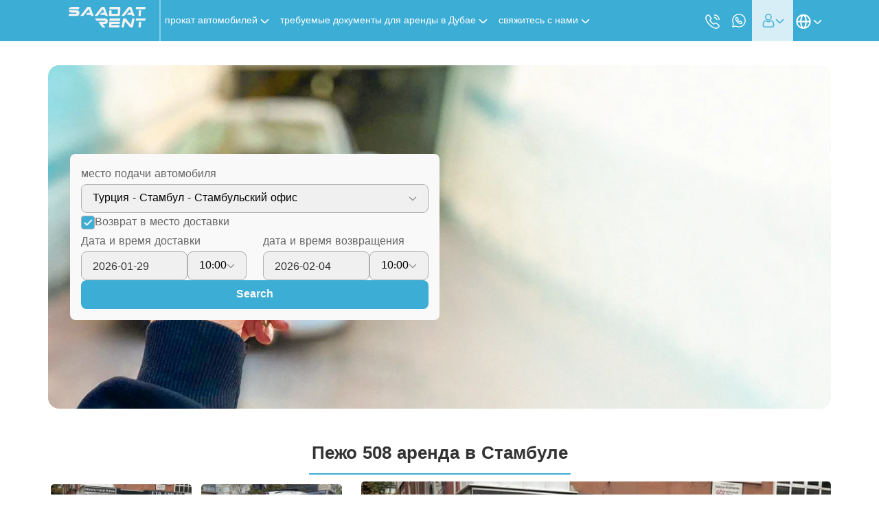

--- FILE ---
content_type: text/html; charset=UTF-8
request_url: https://www.saadatrent.com/ru/car/peugeot-508
body_size: 33218
content:
<!DOCTYPE html><html lang="ru" dir="ltr"><head> <meta charset="utf-8"> <meta http-equiv="X-UA-Compatible" content="IE=edge"> <meta name="viewport" content="width=device-width, initial-scale=1.0, maximum-scale=2.0, user-scalable=yes"> <meta name="csrf-token" content="b3cbmLXq8OZlcoH9fJ9TFmOhJQmI30cZMsDnYHCE"> <meta name="author" content="salehimuhammad@gmail.com"> <meta name="yandex-verification" content="9798ba06716734ec"> <link rel="canonical" href="https://www.saadatrent.com/ru/car/peugeot-508"> <meta name="google-site-verification" content="PgcLgZkVA8enFhC64MOH2hcpUKDYTcrWTOAY3x2RHWM"> <link rel="icon" href="/images/favicon/favicon-32x32.png"> <link rel="apple-touch-icon" sizes="180x180" href="/images/favicon/apple-touch-icon.png"> <link rel="icon" type="image/png" sizes="32x32" href="/images/favicon/favicon-32x32.png"> <link rel="icon" type="image/png" sizes="16x16" href="/images/favicon/favicon-16x16.png"> <link rel="mask-icon" href="/images/favicon/safari-pinned-tab.svg" color="#5bbad5"> <meta name="theme-color" content="#3cadd5"> <link rel="apple-touch-icon" sizes="57x57" href="/images/favicon/apple-icon-57x57.png"> <link rel="apple-touch-icon" sizes="60x60" href="/images/favicon/apple-icon-60x60.png"> <link rel="apple-touch-icon" sizes="72x72" href="/images/favicon/apple-icon-72x72.png"> <link rel="apple-touch-icon" sizes="76x76" href="/images/favicon/apple-icon-76x76.png"> <link rel="apple-touch-icon" sizes="114x114" href="/images/favicon/apple-icon-114x114.png"> <link rel="apple-touch-icon" sizes="120x120" href="/images/favicon/apple-icon-120x120.png"> <link rel="apple-touch-icon" sizes="144x144" href="/images/favicon/apple-icon-144x144.png"> <link rel="apple-touch-icon" sizes="152x152" href="/images/favicon/apple-icon-152x152.png"> <link rel="icon" type="image/png" sizes="192x192" href="/images/favicon/android-icon-192x192.png"> <link rel="icon" type="image/png" sizes="96x96" href="/images/favicon/favicon-96x96.png"> <link rel="manifest" href="/images/favicon/manifest.json"> <meta name="msapplication-TileColor" content="#ffffff"> <meta name="msapplication-TileImage" content="/images/favicon/ms-icon-144x144.png"> <meta name="description" content="Аренда Peugeot 508 в Стамбуле от Saadat Rent с полной страховкой. Без водителя, цена от 1700 лир. Идеальный выбор для комфортного передвижения по Турции."> <title>Аренда Пежо 508 в Стамбуле | Стоимость аренды в Турции</title> <meta property="og:locale" content="fa_IR"> <meta property="og:image" content="/storage/www/logo-introductionl.png"> <meta property="og:title" content="Аренда Пежо 508 в Стамбуле | Стоимость аренды в Турции"> <meta property="og:description" content="Аренда Peugeot 508 в Стамбуле от Saadat Rent с полной страховкой. Без водителя, цена от 1700 лир. Идеальный выбор для комфортного передвижения по Турции."> <meta property="og:type" content="website"> <meta property="og:url" content="https://www.saadatrent.com/ru/car/peugeot-508"> <meta property="og:site_name" content="SAADATRENT"> <meta name="twitter:card" content="summary_large_image"> <meta name="twitter:site" content="@saadatrent1"> <meta name="twitter:title" content="Аренда Пежо 508 в Стамбуле | Стоимость аренды в Турции"> <meta name="twitter:description" content="Аренда Peugeot 508 в Стамбуле от Saadat Rent с полной страховкой. Без водителя, цена от 1700 лир. Идеальный выбор для комфортного передвижения по Турции."> <meta name="twitter:image" content="/storage/www/logo-introductionl.png"> <meta name="twitter:url" content="https://www.saadatrent.com/ru/car/peugeot-508"> <meta name="twitter:creator" content="@saadatrent1"> <meta name="application-name" content="Saadatrent"> <meta name="apple-mobile-web-app-title" content="Saadatrent"> <meta http-equiv="Content-Security-Policy" content="prefetch-src *; prerender-src https://www.google.com"> <script type="speculationrules"> { "prerender": [ { "source": "list", "urls": [ "https://www.saadatrent.com/ru/car/peugeot-508" ] } ] } </script> <script type="application/ld+json"> { "@context": "https://schema.org/", "@type": "CreativeWorkSeason", "name": "اجاره ماشین در تهران | اجاره خودرو از ۱ میلیون با شرایط آسان", "aggregateRating": { "@type": "AggregateRating", "ratingValue": "4.7", "ratingCount": "3", "bestRating": "5", "worstRating": "1" } }    </script> <link rel="preload" as="style" href="https://www.saadatrent.com/build/assets/main_app-d3d57c8e.css" /><link rel="stylesheet" href="https://www.saadatrent.com/build/assets/main_app-d3d57c8e.css" /> <link rel="alternate" hreflang="ru" href="https://www.saadatrent.com/ru/car/peugeot-508"> <link rel="alternate" hreflang="fa" href="https://www.saadatrent.com/car/peugeot-508"> <link rel="alternate" hreflang="en" href="https://www.saadatrent.com/english/car/peugeot-508"> <link rel="alternate" hreflang="ar" href="https://www.saadatrent.com/ar/car/peugeot-508"> <link rel="alternate" hreflang="fr" href="https://www.saadatrent.com/fr/car/peugeot-508"> <link rel="alternate" hreflang="x-default" href="https://www.saadatrent.com/car/peugeot-508"> <style> pre { white-space: pre-wrap; /* Ensures the line breaks are rendered in the pre element */ } </style> <script type="application/ld+json"> { "@context": "https://schema.org", "@type": "Organization", "@id": "https://www.saadatrent.com/#organization", "name": "Saadatrent", "url": "https://www.saadatrent.com/", "logo": "https://www.saadatrent.com/images/LOGO-saadatrent.webp", "sameAs": [ "https://www.instagram.com/saadatrent", "https://www.linkedin.com/company/saadatrent", "https://www.youtube.com/@saadatrent" ], "contactPoint": { "@type": "ContactPoint", "telephone": "+989128005848", "contactType": "customer service", "availableLanguage": [ "English", "Arabic", "Persian" ] }} </script> <script type="application/ld+json"> { "@context": "https://schema.org", "@type": "WebSite", "@id": "https://www.saadatrent.com/#website", "url": "https://www.saadatrent.com/", "name": "Saadatrent", "potentialAction": { "@type": "SearchAction", "target": "https://www.saadatrent.com/search?q={search_term_string}", "query-input": "required name=search_term_string" }} </script> </head><body> <nav class="user-navbar"> <div class="container"> <div class="user-navbar__wrap user-navbar__wrap--ltr"> <div class="user-navbar__nav"> <div class="me-2 ms-2"> <div class="user-nav"> <input type="checkbox" class="user-nav__checkbox" id="user-nav_point-id"> <label class="user-nav__label user-nav__label--ltr" for="user-nav_point-id"> <span></span> <span></span> <span></span> </label> <div class="user-nav__wrap"> <ul class="user-nav__lists"> <li class="float-user-menu__link"> <a href="https://next.saadatrent.com/en/login" class="btn btn__fill btn__fill--white"> Login </a> </li> <li class="user-nav__list"> <input type="checkbox" id="user-nav__submenu-pointer1" class="user-nav__submenu-checkbox"> <label class="user-nav__link" for="user-nav__submenu-pointer1"> <svg width="40" height="40" xmlns="http://www.w3.org/2000/svg" viewBox="0 0 283.46 283.46"> <g> <path d="M199,144.56c0,9.66,0,19.33,0,29s-6.18,16.45-15.83,17c-2.49.13-3.6.61-4.37,3.37-2.36,8.42-8.31,12.59-16.95,12.6q-28.74,0-57.49,0c-9.85,0-17.2-6.93-17.26-16.83q-.24-39,0-78c.05-9.41,6.51-16.23,15.72-16.83,2.89-.19,4.26-.83,5.12-3.88,2.17-7.67,8.39-12.19,16.32-12.24,14.5-.1,29,0,43.49-.09a7,7,0,0,1,5.89,2.87c7.57,8.87,15.29,17.6,23,26.31a8.65,8.65,0,0,1,2.4,6.27C198.94,124.23,199,134.39,199,144.56Zm-84-10.1c0,12.66,0,25.32,0,38,0,6.71,3.46,10.09,10.18,10.1q28,.06,56,0c7.15,0,9.83-2.79,9.84-10.08q0-21,0-42c0-11.58,0-11.58-11.48-11.85a16.35,16.35,0,0,1-16.46-16.47c-.07-3.66-.21-7.34,0-11,.24-3.42-.83-4.64-4.41-4.57-10.82.22-21.66,0-32.48.09-8,.05-11.2,3.31-11.22,11.27C115,110.14,115,122.3,115,134.46ZM95.3,150.55c0,12.65-.07,25.31,0,38,.06,6.83,2.91,10,9,10,19.31.07,38.63,0,57.94,0a8.23,8.23,0,0,0,7-3.14c.89-1.16,2-2.54,1.35-4.06s-2.37-.75-3.58-.75c-13.82-.06-27.64,0-41.46,0-11.73,0-18.42-6.77-18.45-18.65,0-9.16,0-18.32,0-27.47,0-12.65-.09-25.31.06-38,0-3.22-1.13-4.09-4.11-3.68-5.31.74-7.77,3.76-7.8,10.28C95.25,125.57,95.3,138.06,95.3,150.55ZM191,110.63,171,86.8c0,4.41-.05,7.38,0,10.36.2,9.48,4.25,13.5,13.55,13.48Z" fill="#ffffff"></path> <path d="M153.48,142.65c-5.64,0-11.28,0-16.92,0-2.8,0-5.28-.77-5.28-3.88s2.4-4.12,5.2-4.12q16.92,0,33.85,0c2.64,0,4.61,1.18,4.68,4s-1.91,3.94-4.6,3.93C164.77,142.64,159.13,142.65,153.48,142.65Z" fill="#ffffff"></path> <path d="M152.92,162.62c-5.48,0-11,0-16.43,0-2.82,0-5.25-.85-5.21-4s2.46-4.06,5.26-4.06H169.9c2.83,0,5.07,1,5.1,4.12,0,3.32-2.36,3.92-5.15,3.9C164.21,162.59,158.56,162.62,152.92,162.62Z" fill="#ffffff"></path> </g></svg> прокат автомобилей </label> <ul class="user-nav__sublists"> <li> <a href="https://www.saadatrent.com/ru/uae/dubai-self-drive"> Прокат автомобилей в Дубае </a> </li> <li> <a href="https://www.saadatrent.com/ru/uae/dubai-airport-self-drive"> Прокат автомобилей в аэропорту Дубая </a> </li> <li> <a href="https://www.saadatrent.com/ru/uae/airport-terminal1-self-drive"> Аренда автомобиля Дубай Аэропорт Т1 </a> </li> <li> <a href="https://www.saadatrent.com/ru/uae/airport-terminal2-self-drive"> Аренда автомобиля Дубай Аэропорт Т2 </a> </li> <li> <a href="https://www.saadatrent.com/ru/uae/airport-terminal3-self-drive"> Аренда автомобилей в Дубайском аэропорту Терминал 3 </a> </li> <li> <a href="https://www.saadatrent.com/ru/uae/dubai-chauffeur-driven"> Аренда автомобиля с водителем в Дубае </a> </li> </ul> </li> <li class="user-nav__list"> <input type="checkbox" id="user-nav__submenu-pointer2" class="user-nav__submenu-checkbox"> <label class="user-nav__link" for="user-nav__submenu-pointer2"> <svg width="40" height="40" xmlns="http://www.w3.org/2000/svg" viewBox="0 0 283.46 283.46"> <g> <path d="M199,144.56c0,9.66,0,19.33,0,29s-6.18,16.45-15.83,17c-2.49.13-3.6.61-4.37,3.37-2.36,8.42-8.31,12.59-16.95,12.6q-28.74,0-57.49,0c-9.85,0-17.2-6.93-17.26-16.83q-.24-39,0-78c.05-9.41,6.51-16.23,15.72-16.83,2.89-.19,4.26-.83,5.12-3.88,2.17-7.67,8.39-12.19,16.32-12.24,14.5-.1,29,0,43.49-.09a7,7,0,0,1,5.89,2.87c7.57,8.87,15.29,17.6,23,26.31a8.65,8.65,0,0,1,2.4,6.27C198.94,124.23,199,134.39,199,144.56Zm-84-10.1c0,12.66,0,25.32,0,38,0,6.71,3.46,10.09,10.18,10.1q28,.06,56,0c7.15,0,9.83-2.79,9.84-10.08q0-21,0-42c0-11.58,0-11.58-11.48-11.85a16.35,16.35,0,0,1-16.46-16.47c-.07-3.66-.21-7.34,0-11,.24-3.42-.83-4.64-4.41-4.57-10.82.22-21.66,0-32.48.09-8,.05-11.2,3.31-11.22,11.27C115,110.14,115,122.3,115,134.46ZM95.3,150.55c0,12.65-.07,25.31,0,38,.06,6.83,2.91,10,9,10,19.31.07,38.63,0,57.94,0a8.23,8.23,0,0,0,7-3.14c.89-1.16,2-2.54,1.35-4.06s-2.37-.75-3.58-.75c-13.82-.06-27.64,0-41.46,0-11.73,0-18.42-6.77-18.45-18.65,0-9.16,0-18.32,0-27.47,0-12.65-.09-25.31.06-38,0-3.22-1.13-4.09-4.11-3.68-5.31.74-7.77,3.76-7.8,10.28C95.25,125.57,95.3,138.06,95.3,150.55ZM191,110.63,171,86.8c0,4.41-.05,7.38,0,10.36.2,9.48,4.25,13.5,13.55,13.48Z" fill="#ffffff"></path> <path d="M153.48,142.65c-5.64,0-11.28,0-16.92,0-2.8,0-5.28-.77-5.28-3.88s2.4-4.12,5.2-4.12q16.92,0,33.85,0c2.64,0,4.61,1.18,4.68,4s-1.91,3.94-4.6,3.93C164.77,142.64,159.13,142.65,153.48,142.65Z" fill="#ffffff"></path> <path d="M152.92,162.62c-5.48,0-11,0-16.43,0-2.82,0-5.25-.85-5.21-4s2.46-4.06,5.26-4.06H169.9c2.83,0,5.07,1,5.1,4.12,0,3.32-2.36,3.92-5.15,3.9C164.21,162.59,158.56,162.62,152.92,162.62Z" fill="#ffffff"></path> </g></svg> требуемые документы для аренды в Дубае </label> <ul class="user-nav__sublists"> <li> <a href="https://www.saadatrent.com/ru/uae/required-documents"> требуемые документы для аренды в Дубае </a> </li> </ul> </li> <li class="user-nav__list"> <input type="checkbox" id="user-nav__submenu-pointer3" class="user-nav__submenu-checkbox"> <label class="user-nav__link" for="user-nav__submenu-pointer3"> <svg width="40" height="40" xmlns="http://www.w3.org/2000/svg" viewBox="0 0 283.46 283.46"> <g> <path d="M199,144.56c0,9.66,0,19.33,0,29s-6.18,16.45-15.83,17c-2.49.13-3.6.61-4.37,3.37-2.36,8.42-8.31,12.59-16.95,12.6q-28.74,0-57.49,0c-9.85,0-17.2-6.93-17.26-16.83q-.24-39,0-78c.05-9.41,6.51-16.23,15.72-16.83,2.89-.19,4.26-.83,5.12-3.88,2.17-7.67,8.39-12.19,16.32-12.24,14.5-.1,29,0,43.49-.09a7,7,0,0,1,5.89,2.87c7.57,8.87,15.29,17.6,23,26.31a8.65,8.65,0,0,1,2.4,6.27C198.94,124.23,199,134.39,199,144.56Zm-84-10.1c0,12.66,0,25.32,0,38,0,6.71,3.46,10.09,10.18,10.1q28,.06,56,0c7.15,0,9.83-2.79,9.84-10.08q0-21,0-42c0-11.58,0-11.58-11.48-11.85a16.35,16.35,0,0,1-16.46-16.47c-.07-3.66-.21-7.34,0-11,.24-3.42-.83-4.64-4.41-4.57-10.82.22-21.66,0-32.48.09-8,.05-11.2,3.31-11.22,11.27C115,110.14,115,122.3,115,134.46ZM95.3,150.55c0,12.65-.07,25.31,0,38,.06,6.83,2.91,10,9,10,19.31.07,38.63,0,57.94,0a8.23,8.23,0,0,0,7-3.14c.89-1.16,2-2.54,1.35-4.06s-2.37-.75-3.58-.75c-13.82-.06-27.64,0-41.46,0-11.73,0-18.42-6.77-18.45-18.65,0-9.16,0-18.32,0-27.47,0-12.65-.09-25.31.06-38,0-3.22-1.13-4.09-4.11-3.68-5.31.74-7.77,3.76-7.8,10.28C95.25,125.57,95.3,138.06,95.3,150.55ZM191,110.63,171,86.8c0,4.41-.05,7.38,0,10.36.2,9.48,4.25,13.5,13.55,13.48Z" fill="#ffffff"></path> <path d="M153.48,142.65c-5.64,0-11.28,0-16.92,0-2.8,0-5.28-.77-5.28-3.88s2.4-4.12,5.2-4.12q16.92,0,33.85,0c2.64,0,4.61,1.18,4.68,4s-1.91,3.94-4.6,3.93C164.77,142.64,159.13,142.65,153.48,142.65Z" fill="#ffffff"></path> <path d="M152.92,162.62c-5.48,0-11,0-16.43,0-2.82,0-5.25-.85-5.21-4s2.46-4.06,5.26-4.06H169.9c2.83,0,5.07,1,5.1,4.12,0,3.32-2.36,3.92-5.15,3.9C164.21,162.59,158.56,162.62,152.92,162.62Z" fill="#ffffff"></path> </g></svg> свяжитесь с нами </label> <ul class="user-nav__sublists"> <li> <a href="https://www.saadatrent.com/ru/contact-us"> свяжитесь с нами </a> </li> </ul> </li> </ul> </div> </div> </div> <div class="user-navbar__logo user-navbar__logo--ltr"> <a href="/ru" aria-label="home page"> <svg fill="none" width="112" height="30" xmlns="http://www.w3.org/2000/svg" viewBox="0 0 112 30" class="user-navbar__logo-icon"> <path d="M65.9415 13.279C63.7772 13.279 61.6151 13.2813 59.4507 13.2768C58.7032 13.2746 58.6383 13.2194 58.6763 12.4902C58.7905 10.2475 58.927 8.0069 59.0322 5.76414C59.0591 5.18301 59.2963 4.95541 59.8962 4.9974C60.5654 5.0438 61.2391 5.01507 61.9105 5.00624C62.432 4.9974 62.6626 5.2272 62.6268 5.74646C62.5462 6.84906 62.4723 7.94945 62.4119 9.05205C62.3716 9.80774 62.5305 9.98009 63.2915 9.9823C65.6976 9.99114 68.1037 9.99114 70.5097 9.98451C71.311 9.9823 71.4565 9.82762 71.4878 9.06089C71.555 7.51636 71.7184 5.97626 71.7273 4.42953C71.7318 3.5501 71.6311 3.42636 70.7537 3.42415C67.1726 3.4131 63.5937 3.40205 60.0125 3.391C59.1486 3.38879 59.0837 3.32472 59.2314 2.46517C59.3433 1.81334 59.5067 1.17034 59.6164 0.518499C59.679 0.149493 59.8939 0.0257543 60.2341 0.0257543C60.5519 0.0257543 60.8675 0.0169158 61.1854 0.0169158C65.0261 0.0169158 68.8691 0.0169158 72.7099 0.0169158C73.0076 0.0169158 73.3075 0.0124966 73.6052 0.0368024C74.7176 0.127397 75.4338 0.894135 75.3555 1.99232C75.1428 4.96646 75.013 7.94503 74.8787 10.9258C74.8138 12.3775 73.8021 13.2813 72.3204 13.2879C70.1941 13.2967 68.0678 13.2901 65.9415 13.2901C65.9415 13.2835 65.9415 13.2813 65.9415 13.279Z" fill="#F2F2F2"></path> <path d="M91.4409 29.9113C90.0219 30.2406 89.14 29.5976 88.2851 28.5082C86.5639 26.3141 84.6927 24.2348 82.8798 22.1114C82.7074 21.9081 82.5575 21.5966 82.2262 21.6894C81.9039 21.78 81.9263 22.1114 81.8703 22.381C81.3847 24.6812 80.8878 26.9814 80.411 29.2838C80.317 29.739 80.1022 29.9401 79.6142 29.9158C78.9069 29.8826 78.1974 29.9003 77.4902 29.9069C77.085 29.9091 76.9015 29.7523 76.9843 29.3324C77.3693 27.3681 77.7901 25.4081 78.1124 23.4327C78.3496 21.981 78.6585 20.5426 78.9114 19.0953C79.0189 18.481 79.1711 17.8733 79.3009 17.2635C79.3815 16.8812 79.6254 16.7 80.0126 16.6978C80.796 16.6956 81.5794 16.689 82.3627 16.6978C82.891 16.7045 83.2558 17.0072 83.5736 17.3939C85.7133 20.0123 87.8575 22.6307 89.9995 25.2468C90.0689 25.333 90.145 25.4148 90.2144 25.5009C90.3106 25.6203 90.4181 25.7308 90.5882 25.6821C90.7381 25.6379 90.7471 25.4921 90.7672 25.3662C91.0716 23.5344 91.5148 21.7291 91.9177 19.9172C92.1258 18.9848 92.3653 18.059 92.5735 17.1287C92.6428 16.8216 92.8129 16.6978 93.1196 16.7C93.9209 16.7089 94.7221 16.7111 95.5257 16.7133C95.9711 16.7133 96.0651 16.963 95.98 17.3342C95.2481 20.5404 94.7647 23.7973 94.0238 27.0035C93.8425 27.7901 93.7082 28.5878 93.5381 29.3788C93.4486 29.7964 93.2337 29.9268 92.8443 29.918C92.372 29.9047 91.9065 29.9113 91.4409 29.9113Z" fill="#F2F2F2"></path> <path d="M45.9133 16.7196C48.1896 16.7196 50.4636 16.7152 52.7399 16.7218C53.5725 16.724 54.3738 16.8875 55.1034 17.2941C56.4508 18.0454 57.0686 19.2032 56.9947 20.7234C56.9097 22.4469 56.3904 23.9163 54.5931 24.5991C53.8008 24.8996 52.9637 24.9792 52.1221 25.0057C51.5805 25.0234 51.0411 25.0278 50.4994 25.0499C50.3047 25.0587 50.0451 24.977 49.9488 25.209C49.8593 25.4277 50.0809 25.5736 50.2017 25.7238C51.1642 26.9192 52.1356 28.1058 53.098 29.3012C53.2166 29.4492 53.4718 29.5752 53.3487 29.805C53.248 29.9928 53.0107 29.9066 52.8339 29.9066C51.7327 29.911 50.6337 29.9022 49.5325 29.911C49.1453 29.9132 48.879 29.7807 48.6462 29.4559C47.0033 27.1578 45.3404 24.8731 43.6841 22.5839C43.5655 22.4204 43.4558 22.2481 43.3349 22.0846C43.1491 21.8327 43.2432 21.7178 43.5274 21.7001C43.6953 21.689 43.8631 21.6935 44.031 21.6935C46.7348 21.6935 49.4408 21.6935 52.1445 21.6935C52.4444 21.6935 52.7555 21.7067 52.9816 21.4703C53.2345 21.2073 53.2927 20.8936 53.1584 20.5511C53.0129 20.1755 52.6996 20.107 52.3415 20.107C50.3271 20.107 48.3127 20.107 46.2983 20.1047C44.5458 20.1047 42.791 20.0959 41.0385 20.1092C40.6065 20.1114 40.3133 19.9876 40.0671 19.6098C39.5546 18.821 38.9861 18.0675 38.44 17.2985C38.3348 17.1505 38.149 16.9958 38.2385 16.8146C38.3303 16.6246 38.5698 16.6909 38.7511 16.6909C41.1392 16.6887 43.5252 16.6887 45.9133 16.6887C45.9133 16.7019 45.9133 16.7108 45.9133 16.7196Z" fill="#F2F2F2"></path> <path d="M89.0227 0.0127103C89.5263 0.0127103 90.0299 0.0193391 90.5335 0.0105006C90.9811 0.00166216 91.2654 0.193899 91.4198 0.615936C92.2569 2.89405 93.1074 5.16554 93.9468 7.44366C94.5376 9.04784 95.1218 10.6542 95.7082 12.2584C95.7709 12.4308 95.8268 12.6075 95.8918 12.7799C96.0081 13.087 95.8828 13.2572 95.5739 13.2616C94.6988 13.2793 93.8214 13.2837 92.9463 13.2748C92.615 13.2726 92.4539 13.0229 92.3733 12.749C92.1651 12.033 91.7153 11.8054 90.961 11.8253C89.1167 11.8762 87.2702 11.8452 85.4237 11.8364C85.2155 11.8364 84.9312 11.9447 84.8216 11.6905C84.7298 11.4784 84.9671 11.337 85.0902 11.1845C85.6855 10.4554 86.2921 9.73283 86.883 8.99923C87.1829 8.62581 87.5432 8.43357 88.0356 8.44683C88.7429 8.46671 89.4524 8.45788 90.1619 8.45125C90.6006 8.44683 90.7685 8.28111 90.6006 7.82151C90.1463 6.5797 89.73 5.32243 89.2734 4.08062C89.1995 3.87733 89.204 3.55694 88.8996 3.51938C88.631 3.48844 88.546 3.76464 88.4161 3.92816C86.1511 6.80066 83.8838 9.67096 81.6433 12.5633C81.2404 13.0848 80.804 13.3212 80.1325 13.2793C79.2977 13.2262 78.4561 13.2704 77.6168 13.2594C77.4064 13.2572 77.1311 13.3566 77.0125 13.1025C76.8894 12.8418 77.1109 12.6584 77.2542 12.4728C78.803 10.4708 80.3541 8.47113 81.9052 6.46922C83.4115 4.52696 84.929 2.59576 86.4152 0.638033C86.7643 0.176222 87.1515 -0.0469495 87.7335 0.00166216C88.1632 0.0414353 88.5952 0.0127103 89.0227 0.0127103Z" fill="#F2F2F2"></path> <path d="M40.0265 13.2663C39.505 13.2663 38.9835 13.2751 38.4597 13.2641C37.8845 13.253 37.7838 13.0762 38.1106 12.599C38.3926 12.188 38.7149 11.8057 39.0215 11.4124C41.8036 7.81956 44.5857 4.22672 47.3633 0.629462C47.6789 0.218473 48.046 -0.00690801 48.5899 0.00855933C49.521 0.0350748 50.4543 0.0328651 51.3854 0.00855933C51.9315 -0.00469839 52.2471 0.209635 52.4306 0.717847C53.1043 2.58498 53.8004 4.44547 54.4898 6.30597C55.2485 8.3565 56.0051 10.407 56.7683 12.4576C57.0123 13.1116 56.9093 13.2663 56.1886 13.2729C55.5171 13.2795 54.8457 13.2729 54.1764 13.2928C53.7557 13.306 53.4401 13.1867 53.317 12.7581C53.0976 11.9891 52.5784 11.7991 51.8017 11.8234C49.9574 11.8786 48.1109 11.8433 46.2666 11.8366C46.0943 11.8366 45.8637 11.914 45.7742 11.6908C45.6981 11.5052 45.8839 11.3925 45.9846 11.2688C46.6046 10.5109 47.2402 9.76403 47.8513 8.9995C48.1669 8.60398 48.5384 8.42058 49.0532 8.44709C49.6844 8.47803 50.32 8.46256 50.9534 8.45372C51.551 8.44488 51.6831 8.29463 51.504 7.7599C51.0743 6.46948 50.6266 5.1857 50.1678 3.90633C49.9798 3.38707 49.8007 3.36055 49.4561 3.79364C48.4444 5.06638 47.4461 6.35017 46.4434 7.62733C45.0625 9.38618 43.6792 11.1406 42.3027 12.9039C42.1035 13.1602 41.8663 13.2795 41.5395 13.2685C41.0337 13.253 40.5301 13.2641 40.0265 13.2663Z" fill="#F2F2F2"></path> <path d="M34.53 13.2835C34.3621 13.2835 34.1898 13.2614 34.0264 13.2879C33.2363 13.4161 32.6879 13.1907 32.4663 12.3621C32.3567 11.9511 32.0164 11.8362 31.5934 11.8406C29.5992 11.8539 27.6027 11.8473 25.6062 11.8406C25.4316 11.8406 25.2056 11.929 25.1093 11.7058C25.031 11.5202 25.2123 11.4031 25.313 11.2816C25.9845 10.4685 26.6649 9.66415 27.3341 8.85101C27.5647 8.57039 27.8444 8.44665 28.207 8.45328C28.9165 8.46433 29.6238 8.46433 30.3333 8.45328C30.9175 8.44444 31.0316 8.3207 30.8571 7.7926C30.4117 6.44915 29.9461 5.11233 29.4716 3.77993C29.3306 3.3822 29.1292 3.38883 28.7934 3.81087C27.916 4.90905 27.0543 6.01607 26.1859 7.12088C24.7356 8.9637 23.2785 10.8043 21.8415 12.6582C21.5081 13.0891 21.141 13.3056 20.5702 13.2769C19.6593 13.2327 18.7439 13.268 17.8284 13.2614C17.6315 13.2592 17.3853 13.3233 17.2666 13.1156C17.1234 12.8681 17.3651 12.7046 17.4905 12.5433C19.1848 10.3491 20.8881 8.16161 22.5869 5.96967C23.9678 4.18871 25.3533 2.40997 26.7208 0.617969C27.0409 0.200351 27.4035 -0.0117729 27.9474 0.00590402C28.9165 0.0346291 29.8857 0.0280002 30.8571 0.0125329C31.3181 0.00590402 31.58 0.213608 31.7322 0.629017C33.0863 4.30361 34.4494 7.976 35.8057 11.6484C35.94 12.0108 36.0564 12.3776 36.1661 12.7466C36.2668 13.0868 36.1527 13.2791 35.7632 13.2702C35.3536 13.2614 34.9418 13.268 34.5322 13.268C34.53 13.2747 34.53 13.2791 34.53 13.2835Z" fill="#F2F2F2"></path> <path d="M66.9731 21.6954C69.3031 21.6954 71.633 21.6932 73.963 21.6976C74.724 21.6998 74.8068 21.7992 74.6636 22.5439C74.5382 23.1935 74.3726 23.8365 74.2741 24.4905C74.2092 24.9148 73.9787 25.0407 73.5915 25.0407C72.5104 25.0407 71.4294 25.0496 70.3483 25.0518C68.0004 25.054 65.6503 25.0518 63.3024 25.0584C62.4407 25.0606 62.0513 25.3125 62.0602 25.8384C62.0669 26.3709 62.4362 26.5985 63.3091 26.6007C66.7023 26.6096 70.0931 26.614 73.4863 26.6228C74.2338 26.625 74.3681 26.7532 74.1891 27.4669C74.0413 28.0591 73.9675 28.6601 73.8735 29.2589C73.7929 29.7715 73.5445 29.9196 73.0476 29.9174C69.9163 29.9041 66.7851 29.9129 63.6538 29.9151C62.237 29.9151 60.8202 29.8997 59.4035 29.9196C58.8708 29.9262 58.6671 29.7318 58.6984 29.2014C58.8349 26.9808 58.9379 24.7557 59.0767 22.535C59.1259 21.7396 59.211 21.6865 60.0413 21.6865C62.3534 21.6843 64.6632 21.6865 66.9753 21.6865C66.9731 21.6887 66.9731 21.6909 66.9731 21.6954Z" fill="#F2F2F2"></path> <path d="M6.32051 5.00474C8.1648 5.00474 10.0113 4.98706 11.8556 5.00916C13.6977 5.03126 15.2644 6.06757 15.5934 7.74688C16.1351 10.5067 14.9712 13.1958 11.5378 13.2577C7.93874 13.324 4.34194 13.2842 0.745132 13.2864C0.00652316 13.2864 -0.0516703 13.2024 0.0982898 12.4688C0.219153 11.8744 0.366875 11.2823 0.434021 10.6835C0.496691 10.1222 0.776467 9.94103 1.31811 9.94324C4.24345 9.95429 7.17103 9.94545 10.0964 9.94324C10.2821 9.94324 10.4702 9.94545 10.6559 9.93661C11.1483 9.9101 11.4124 9.65157 11.4012 9.15883C11.3901 8.66387 11.1125 8.42302 10.6179 8.42302C8.84745 8.42081 7.07703 8.42523 5.3066 8.42081C4.52547 8.4186 3.73762 8.49373 2.9811 8.22858C1.6628 7.76456 0.608602 7.00666 0.105004 5.65658C-0.100911 5.10638 -0.0315264 5.00253 0.561599 5.00253C2.48198 4.99811 4.40013 5.00032 6.32051 5.00032C6.32051 5.00032 6.32051 5.00253 6.32051 5.00474Z" fill="#F2F2F2"></path> <path d="M67.5102 16.689C69.8603 16.689 72.2082 16.6868 74.5583 16.6912C75.2947 16.6912 75.3551 16.784 75.2141 17.5066C75.0887 18.1562 74.9791 18.8103 74.8739 19.4621C74.7978 19.9239 74.5941 20.1471 74.0614 20.1449C69.3455 20.125 64.6274 20.1338 59.9114 20.1316C59.1796 20.1316 59.0945 20.0454 59.2109 19.3273C59.3318 18.5849 59.5019 17.8491 59.6339 17.1067C59.7123 16.6714 60.0323 16.6846 60.3546 16.6846C62.7405 16.6846 65.1265 16.6846 67.5124 16.6846C67.5102 16.6868 67.5102 16.689 67.5102 16.689Z" fill="#F2F2F2"></path> <path d="M7.49248 3.38267C5.2386 3.38267 2.98472 3.38488 0.733086 3.38267C0.0370027 3.38267 -0.0793842 3.21032 0.251871 2.60046C0.947954 1.31889 2.09839 0.618436 3.47042 0.236172C4.02325 0.0814987 4.59624 0.00858129 5.18041 0.0107909C8.38552 0.0196294 11.5884 0.0152101 14.7913 0.021839C15.5165 0.0240486 15.6082 0.125691 15.4874 0.834979C15.3755 1.48682 15.1986 2.12761 15.1046 2.77944C15.033 3.27661 14.7734 3.39814 14.3078 3.39372C12.036 3.37825 9.76426 3.38709 7.49248 3.38709C7.49248 3.38488 7.49248 3.38488 7.49248 3.38267Z" fill="#F2F2F2"></path> <path d="M104.566 3.38678C102.478 3.38678 100.388 3.37574 98.2994 3.39562C97.7779 3.40004 97.5697 3.23874 97.6749 2.71948C97.8204 1.99914 97.9569 1.2766 98.0845 0.551842C98.1561 0.151901 98.3889 0.0104857 98.7896 0.0149049C99.9467 0.025953 101.102 0.0126953 102.259 0.0126953C105.262 0.0126953 108.264 0.0149049 111.268 0.0193242C111.999 0.0215338 112.076 0.127596 111.941 0.836883C111.82 1.46883 111.688 2.10079 111.608 2.73937C111.545 3.21885 111.317 3.39562 110.833 3.3912C108.745 3.37574 106.657 3.38457 104.566 3.38678Z" fill="#F2F2F2"></path> <path d="M104.554 20.0826C102.486 20.0826 100.42 20.0848 98.352 20.0804C97.6492 20.0804 97.591 20.0296 97.6895 19.3535C97.788 18.6817 97.9379 18.0166 98.0498 17.3471C98.1304 16.8632 98.3923 16.6887 98.8959 16.6997C100.237 16.7284 101.577 16.7085 102.918 16.7085C105.693 16.7085 108.469 16.7063 111.242 16.7085C112.01 16.7085 112.079 16.8036 111.936 17.5548C111.819 18.1691 111.681 18.779 111.609 19.3977C111.551 19.9037 111.313 20.0893 110.808 20.0848C108.724 20.0716 106.638 20.0804 104.554 20.0826C104.554 20.0804 104.554 20.0804 104.554 20.0826Z" fill="#F2F2F2"></path> <path d="M103.901 5.00222C104.236 5.00222 104.572 5.00222 104.906 5.00222C105.376 5.00222 105.586 5.23644 105.548 5.69604C105.438 7.05275 105.335 8.40724 105.226 9.76395C105.154 10.6611 105.1 11.5626 104.991 12.4553C104.897 13.2286 104.803 13.2817 104.033 13.2861C103.529 13.2883 103.028 13.2861 102.524 13.275C101.803 13.2596 101.627 13.1071 101.698 12.4221C101.819 11.251 101.835 10.0711 101.949 8.9022C102.047 7.91229 102.09 6.92238 102.141 5.93026C102.184 5.13038 102.309 5.00885 103.115 5.00001C103.377 4.99559 103.637 5.00001 103.898 5.00001C103.901 5.00001 103.901 5.00222 103.901 5.00222Z" fill="#F2F2F2"></path> <path d="M103.928 21.6845C104.151 21.6845 104.375 21.6845 104.599 21.6845C105.539 21.6845 105.62 21.7618 105.55 22.7075C105.394 24.8 105.23 26.8903 105.062 28.9806C104.995 29.807 104.87 29.9109 104.026 29.9131C103.504 29.9153 102.981 29.9197 102.459 29.9109C101.902 29.8998 101.689 29.7054 101.732 29.1729C101.909 26.9169 102.092 24.6608 102.179 22.3982C102.197 21.9121 102.468 21.6668 102.976 21.6845C103.292 21.6955 103.61 21.6867 103.928 21.6867V21.6845Z" fill="#F2F2F2"></path></svg> </a> </div> <div class="user-navbar__menu"> <ul class="user-navbar__lists show-only-sm"> <li class="user-navbar__list"> <span class="user-navbar__link"> прокат автомобилей <svg width="13" height="7" viewBox="0 0 13 7" fill="none" xmlns="http://www.w3.org/2000/svg" class="user-navbar__flag-arrow"> <path d="M5.11692 6.17668C5.49665 6.55641 5.99844 6.7499 6.49995 6.7499C7.00146 6.7499 7.50325 6.55641 7.88298 6.17668L11.958 2.10168C12.2369 1.8228 12.2369 1.36451 11.958 1.08563C11.6791 0.806744 11.2208 0.806745 10.9419 1.08563L6.86692 5.16063C6.66456 5.36299 6.33535 5.36299 6.13298 5.16063L2.05798 1.08563C1.7791 0.806745 1.32081 0.806745 1.04192 1.08563C0.763043 1.36451 0.763043 1.8228 1.04192 2.10168L5.11692 6.17668Z" fill="#ffffff" stroke="#ffffff" stroke-width="0.3"/></svg> </span> <ul class="user-navbar__sublists"> <li> <a href="https://www.saadatrent.com/ru/uae/dubai-self-drive"> Прокат автомобилей в Дубае </a> </li> <li> <a href="https://www.saadatrent.com/ru/uae/dubai-airport-self-drive"> Прокат автомобилей в аэропорту Дубая </a> </li> <li> <a href="https://www.saadatrent.com/ru/uae/airport-terminal1-self-drive"> Аренда автомобиля Дубай Аэропорт Т1 </a> </li> <li> <a href="https://www.saadatrent.com/ru/uae/airport-terminal2-self-drive"> Аренда автомобиля Дубай Аэропорт Т2 </a> </li> <li> <a href="https://www.saadatrent.com/ru/uae/airport-terminal3-self-drive"> Аренда автомобилей в Дубайском аэропорту Терминал 3 </a> </li> <li> <a href="https://www.saadatrent.com/ru/uae/dubai-chauffeur-driven"> Аренда автомобиля с водителем в Дубае </a> </li> </ul> </li> <li class="user-navbar__list"> <span class="user-navbar__link"> требуемые документы для аренды в Дубае <svg width="13" height="7" viewBox="0 0 13 7" fill="none" xmlns="http://www.w3.org/2000/svg" class="user-navbar__flag-arrow"> <path d="M5.11692 6.17668C5.49665 6.55641 5.99844 6.7499 6.49995 6.7499C7.00146 6.7499 7.50325 6.55641 7.88298 6.17668L11.958 2.10168C12.2369 1.8228 12.2369 1.36451 11.958 1.08563C11.6791 0.806744 11.2208 0.806745 10.9419 1.08563L6.86692 5.16063C6.66456 5.36299 6.33535 5.36299 6.13298 5.16063L2.05798 1.08563C1.7791 0.806745 1.32081 0.806745 1.04192 1.08563C0.763043 1.36451 0.763043 1.8228 1.04192 2.10168L5.11692 6.17668Z" fill="#ffffff" stroke="#ffffff" stroke-width="0.3"/></svg> </span> <ul class="user-navbar__sublists"> <li> <a href="https://www.saadatrent.com/ru/uae/required-documents"> требуемые документы для аренды в Дубае </a> </li> </ul> </li> <li class="user-navbar__list"> <span class="user-navbar__link"> свяжитесь с нами <svg width="13" height="7" viewBox="0 0 13 7" fill="none" xmlns="http://www.w3.org/2000/svg" class="user-navbar__flag-arrow"> <path d="M5.11692 6.17668C5.49665 6.55641 5.99844 6.7499 6.49995 6.7499C7.00146 6.7499 7.50325 6.55641 7.88298 6.17668L11.958 2.10168C12.2369 1.8228 12.2369 1.36451 11.958 1.08563C11.6791 0.806744 11.2208 0.806745 10.9419 1.08563L6.86692 5.16063C6.66456 5.36299 6.33535 5.36299 6.13298 5.16063L2.05798 1.08563C1.7791 0.806745 1.32081 0.806745 1.04192 1.08563C0.763043 1.36451 0.763043 1.8228 1.04192 2.10168L5.11692 6.17668Z" fill="#ffffff" stroke="#ffffff" stroke-width="0.3"/></svg> </span> <ul class="user-navbar__sublists"> <li> <a href="https://www.saadatrent.com/ru/contact-us"> свяжитесь с нами </a> </li> </ul> </li> </ul> </div> </div> <div class="user-navbar__btn"> <a href="tel:+989128005976" class="user-navbar__connection-icon" aria-label="calling"> <svg width="24" height="24" viewBox="0 0 25 25" fill="none" xmlns="http://www.w3.org/2000/svg"> <path d="M17.45 22.75C16.32 22.75 15.13 22.48 13.9 21.96C12.7 21.45 11.49 20.75 10.31 19.9C9.14 19.04 8.01 18.08 6.94 17.03C5.88 15.96 4.92 14.83 4.07 13.67C3.21 12.47 2.52 11.27 2.03 10.11C1.51 8.87 1.25 7.67 1.25 6.54C1.25 5.76 1.39 5.02 1.66 4.33C1.94 3.62 2.39 2.96 3 2.39C3.77 1.63 4.65 1.25 5.59 1.25C5.98 1.25 6.38 1.34 6.72 1.5C7.11 1.68 7.44 1.95 7.68 2.31L10 5.58C10.21 5.87 10.37 6.15 10.48 6.43C10.61 6.73 10.68 7.03 10.68 7.32C10.68 7.7 10.57 8.07 10.36 8.42C10.21 8.69 9.98 8.98 9.69 9.27L9.01 9.98C9.02 10.01 9.03 10.03 9.04 10.05C9.16 10.26 9.4 10.62 9.86 11.16C10.35 11.72 10.81 12.23 11.27 12.7C11.86 13.28 12.35 13.74 12.81 14.12C13.38 14.6 13.75 14.84 13.97 14.95L13.95 15L14.68 14.28C14.99 13.97 15.29 13.74 15.58 13.59C16.13 13.25 16.83 13.19 17.53 13.48C17.79 13.59 18.07 13.74 18.37 13.95L21.69 16.31C22.06 16.56 22.33 16.88 22.49 17.26C22.64 17.64 22.71 17.99 22.71 18.34C22.71 18.82 22.6 19.3 22.39 19.75C22.18 20.2 21.92 20.59 21.59 20.95C21.02 21.58 20.4 22.03 19.68 22.32C18.99 22.6 18.24 22.75 17.45 22.75ZM5.59 2.75C5.04 2.75 4.53 2.99 4.04 3.47C3.58 3.9 3.26 4.37 3.06 4.88C2.85 5.4 2.75 5.95 2.75 6.54C2.75 7.47 2.97 8.48 3.41 9.52C3.86 10.58 4.49 11.68 5.29 12.78C6.09 13.88 7 14.95 8 15.96C9 16.95 10.08 17.87 11.19 18.68C12.27 19.47 13.38 20.11 14.48 20.57C16.19 21.3 17.79 21.47 19.11 20.92C19.62 20.71 20.07 20.39 20.48 19.93C20.71 19.68 20.89 19.41 21.04 19.09C21.16 18.84 21.22 18.58 21.22 18.32C21.22 18.16 21.19 18 21.11 17.82C21.08 17.76 21.02 17.65 20.83 17.52L17.51 15.16C17.31 15.02 17.13 14.92 16.96 14.85C16.74 14.76 16.65 14.67 16.31 14.88C16.11 14.98 15.93 15.13 15.73 15.33L14.97 16.08C14.58 16.46 13.98 16.55 13.52 16.38L13.25 16.26C12.84 16.04 12.36 15.7 11.83 15.25C11.35 14.84 10.83 14.36 10.2 13.74C9.71 13.24 9.22 12.71 8.71 12.12C8.24 11.57 7.9 11.1 7.69 10.71L7.57 10.41C7.51 10.18 7.49 10.05 7.49 9.91C7.49 9.55 7.62 9.23 7.87 8.98L8.62 8.2C8.82 8 8.97 7.81 9.07 7.64C9.15 7.51 9.18 7.4 9.18 7.3C9.18 7.22 9.15 7.1 9.1 6.98C9.03 6.82 8.92 6.64 8.78 6.45L6.46 3.17C6.36 3.03 6.24 2.93 6.09 2.86C5.93 2.79 5.76 2.75 5.59 2.75ZM13.95 15.01L13.79 15.69L14.06 14.99C14.01 14.98 13.97 14.99 13.95 15.01Z" fill="#ffffff"></path> <path d="M18.5 9.75C18.09 9.75 17.75 9.41 17.75 9C17.75 8.64 17.39 7.89 16.79 7.25C16.2 6.62 15.55 6.25 15 6.25C14.59 6.25 14.25 5.91 14.25 5.5C14.25 5.09 14.59 4.75 15 4.75C15.97 4.75 16.99 5.27 17.88 6.22C18.71 7.11 19.25 8.2 19.25 9C19.25 9.41 18.91 9.75 18.5 9.75Z" fill="#ffffff"></path> <path d="M22 9.75C21.59 9.75 21.25 9.41 21.25 9C21.25 5.55 18.45 2.75 15 2.75C14.59 2.75 14.25 2.41 14.25 2C14.25 1.59 14.59 1.25 15 1.25C19.27 1.25 22.75 4.73 22.75 9C22.75 9.41 22.41 9.75 22 9.75Z" fill="#ffffff"></path> </svg> </a> <a href="https://wa.me/+989128005976" class="user-navbar__connection-icon" aria-label="whatsapp"> <svg width="22" height="22" viewBox="0 0 24 24" fill="none" xmlns="http://www.w3.org/2000/svg"> <path d="M2.00014 22.75C1.80014 22.75 1.61011 22.67 1.47011 22.53C1.28011 22.34 1.20016 22.06 1.27016 21.8L2.53017 17.09C1.69017 15.53 1.25014 13.77 1.25014 11.99C1.25014 6.05999 6.07014 1.23999 12.0001 1.23999C17.9301 1.23999 22.7501 6.05999 22.7501 11.99C22.7501 17.92 17.9301 22.74 12.0001 22.74C10.1901 22.74 8.42017 22.29 6.84017 21.43L2.20015 22.72C2.13015 22.74 2.07014 22.75 2.00014 22.75ZM6.94014 19.88C7.07014 19.88 7.20015 19.92 7.32015 19.98C8.73015 20.81 10.3501 21.25 12.0001 21.25C17.1001 21.25 21.2501 17.1 21.2501 12C21.2501 6.9 17.1001 2.75 12.0001 2.75C6.90014 2.75 2.75014 6.9 2.75014 12C2.75014 13.63 3.18013 15.22 3.99013 16.62C4.09013 16.79 4.12015 17 4.07015 17.19L3.07015 20.93L6.75014 19.91C6.81014 19.89 6.88014 19.88 6.94014 19.88Z" fill="#ffffff" /> <path d="M14.7402 17.7601C14.1202 17.7601 13.4802 17.62 12.8102 17.33C12.1802 17.06 11.5502 16.7 10.9402 16.25C10.3402 15.81 9.75027 15.31 9.21027 14.77C8.67027 14.22 8.17022 13.6401 7.73022 13.0401C7.28022 12.4101 6.92022 11.79 6.66022 11.18C6.38022 10.52 6.24023 9.87004 6.24023 9.25004C6.24023 8.81004 6.32021 8.39004 6.47021 8.00004C6.63021 7.59004 6.89022 7.22004 7.23022 6.90004C7.87022 6.27004 8.79026 6.04006 9.52026 6.39006C9.77026 6.50006 9.98026 6.68006 10.1403 6.92006L11.3002 8.55003C11.4202 8.71003 11.5103 8.88003 11.5803 9.05003C11.6603 9.25003 11.7103 9.45006 11.7103 9.64006C11.7103 9.90006 11.6402 10.1601 11.5002 10.3901C11.4102 10.5401 11.2802 10.7201 11.1102 10.8901L10.9802 11.03C11.0402 11.11 11.1102 11.21 11.2202 11.33C11.4302 11.57 11.6602 11.83 11.9102 12.08C12.1602 12.32 12.4102 12.56 12.6602 12.77C12.7802 12.87 12.8803 12.95 12.9603 13L13.1002 12.86C13.2802 12.68 13.4603 12.5401 13.6403 12.4501C13.9703 12.2401 14.4802 12.19 14.9302 12.38C15.0902 12.44 15.2502 12.53 15.4202 12.65L17.0903 13.83C17.3203 13.99 17.5002 14.21 17.6202 14.46C17.7202 14.71 17.7603 14.93 17.7603 15.16C17.7603 15.46 17.6902 15.75 17.5602 16.03C17.4302 16.29 17.2802 16.5201 17.1002 16.7301C16.7802 17.0801 16.4103 17.3401 16.0103 17.5101C15.6103 17.6801 15.1802 17.7601 14.7402 17.7601ZM8.79022 7.74003C8.73022 7.74003 8.53027 7.74003 8.28027 7.99003C8.09027 8.17003 7.96024 8.36005 7.87024 8.57005C7.78024 8.78005 7.74023 9.02005 7.74023 9.26005C7.74023 9.68005 7.84022 10.13 8.04022 10.61C8.25022 11.11 8.56025 11.6401 8.94025 12.1701C9.33025 12.7001 9.77025 13.23 10.2603 13.72C10.7503 14.2 11.2702 14.65 11.8102 15.05C12.3302 15.43 12.8603 15.73 13.3903 15.96C14.1503 16.29 14.8502 16.37 15.4202 16.13C15.6202 16.05 15.8002 15.9101 15.9802 15.7301C16.0702 15.6301 16.1403 15.53 16.2003 15.4C16.2303 15.33 16.2502 15.25 16.2502 15.18C16.2502 15.16 16.2502 15.13 16.2202 15.07L14.5502 13.91C14.4802 13.86 14.4102 13.82 14.3502 13.8C14.3102 13.82 14.2503 13.85 14.1403 13.96L13.7603 14.34C13.4703 14.63 13.0103 14.71 12.6403 14.58L12.4603 14.5C12.2303 14.38 11.9702 14.2001 11.6802 13.9501C11.4002 13.7101 11.1303 13.46 10.8403 13.18C10.5603 12.89 10.3103 12.62 10.0703 12.34C9.81025 12.03 9.63025 11.78 9.51025 11.57L9.40027 11.31C9.37027 11.21 9.36023 11.1 9.36023 11C9.36023 10.72 9.46027 10.47 9.65027 10.27L10.0303 9.88005C10.1403 9.77005 10.1803 9.71006 10.2003 9.67006C10.1703 9.60006 10.1303 9.54004 10.0803 9.47004L8.91022 7.82005L8.79022 7.74003Z" fill="#ffffff" /></svg> </a> <div class="relative user-navbar__user-registration show-large"> <label for="float-user-menu__user-registration" class="float-user-menu__label"> <svg width="20" height="20" xmlns="http://www.w3.org/2000/svg" viewBox="0 0 111.36 131.88"> <g> <path d="M142.79,207.4c-10.49,0-21,.07-31.46,0-14.39-.13-24.13-9.89-24.06-24.23.06-10.93,2-21.51,7.27-31.21,7.3-13.44,19.54-16.62,32.38-8.75,10.65,6.53,21.41,6.57,32-.08,11.2-7,20.27-6.54,28.49,3.84,10.41,13.16,13.7,28.8,9.3,45-2.8,10.33-11.18,15.2-22,15.4h-32Zm-.44-9.76c10.81,0,21.63.13,32.44,0,9-.14,13.44-4.77,13.46-13.72a80.81,80.81,0,0,0-.34-9c-.78-7.14-2.18-14.1-6.23-20.27-3.14-4.78-10.6-8.45-15.83-4.75-15.13,10.72-30.63,10.6-45.91.14-4.56-3.12-8.52-1.85-12.32,1s-6,7.09-7.36,11.61a69.93,69.93,0,0,0-2.72,20.18c-.11,10.18,4.14,14.68,14.38,14.77S132.2,197.65,142.35,197.64Z" transform="translate(-87.27 -75.54)" fill="#42afd5"></path> <path d="M109.88,107.68a32,32,0,0,1,32.46-32.14c17.51.08,32.25,14.83,32.17,32.19a32.7,32.7,0,0,1-32.45,32.47A32.18,32.18,0,0,1,109.88,107.68Zm31.82,22.7a22.55,22.55,0,1,0,.78-45.08c-13.09-.16-22.85,9.39-22.87,22.36C119.59,120.46,129.16,130.3,141.71,130.38Z" transform="translate(-87.27 -75.54)" fill="#42afd5"></path> </g></svg> <svg width="13" height="7" fill="none" xmlns="http://www.w3.org/2000/svg" viewBox="0 0 13 7"> <path d="M5.11692 6.17668C5.49665 6.55641 5.99844 6.7499 6.49995 6.7499C7.00146 6.7499 7.50325 6.55641 7.88298 6.17668L11.958 2.10168C12.2369 1.8228 12.2369 1.36451 11.958 1.08563C11.6791 0.806744 11.2208 0.806745 10.9419 1.08563L6.86692 5.16063C6.66456 5.36299 6.33535 5.36299 6.13298 5.16063L2.05798 1.08563C1.7791 0.806745 1.32081 0.806745 1.04192 1.08563C0.763043 1.36451 0.763043 1.8228 1.04192 2.10168L5.11692 6.17668Z" fill="#3cadd5" stroke="#3cadd5" stroke-width="0.3"></path></svg> </label> <div class="float-user-menu"> <input type="checkbox" class="float-user-menu__checkbox" id="float-user-menu__user-registration"> <div class="float-user-menu__menu float-user-menu__menu--ltr"> <ul> <li class="float-user-menu__link"> <a href="https://next.saadatrent.com/en/login" class="pointer"> Login </a> </li> </ul> </div> </div> </div> <div class="relative"> <label for="float-menu__pointer-id" class="float-menu__label"> <svg width="29" aria-hidden="true" role="presentation" focusable="false" viewBox="0 0 16 16" class="float-menu__flag-img"> <path d="m8.002.25a7.77 7.77 0 0 1 7.748 7.776 7.75 7.75 0 0 1 -7.521 7.72l-.246.004a7.75 7.75 0 0 1 -7.73-7.513l-.003-.245a7.75 7.75 0 0 1 7.752-7.742zm1.949 8.5h-3.903c.155 2.897 1.176 5.343 1.886 5.493l.068.007c.68-.002 1.72-2.365 1.932-5.23zm4.255 0h-2.752c-.091 1.96-.53 3.783-1.188 5.076a6.257 6.257 0 0 0 3.905-4.829zm-9.661 0h-2.75a6.257 6.257 0 0 0 3.934 5.075c-.615-1.208-1.036-2.875-1.162-4.686l-.022-.39zm1.188-6.576-.115.046a6.257 6.257 0 0 0 -3.823 5.03h2.75c.085-1.83.471-3.54 1.059-4.81zm2.262-.424c-.702.002-1.784 2.512-1.947 5.5h3.904c-.156-2.903-1.178-5.343-1.892-5.494l-.065-.007zm2.28.432.023.05c.643 1.288 1.069 3.084 1.157 5.018h2.748a6.275 6.275 0 0 0 -3.929-5.068z" fill="#ffffff"></path></svg> <svg width="13" height="7" viewBox="0 0 13 7" fill="none" xmlns="http://www.w3.org/2000/svg" class="float-menu__flag-arrow"> <path d="M5.11692 6.17668C5.49665 6.55641 5.99844 6.7499 6.49995 6.7499C7.00146 6.7499 7.50325 6.55641 7.88298 6.17668L11.958 2.10168C12.2369 1.8228 12.2369 1.36451 11.958 1.08563C11.6791 0.806744 11.2208 0.806745 10.9419 1.08563L6.86692 5.16063C6.66456 5.36299 6.33535 5.36299 6.13298 5.16063L2.05798 1.08563C1.7791 0.806745 1.32081 0.806745 1.04192 1.08563C0.763043 1.36451 0.763043 1.8228 1.04192 2.10168L5.11692 6.17668Z" fill="#ffffff" stroke="#ffffff" stroke-width="0.3"/></svg> </label> <div class="float-menu"> <input type="checkbox" class="float-menu__checkbox" id="float-menu__pointer-id" > <div class="float-menu__menu float-menu__menu--ltr"> <ul> <li class="float-menu__link"> <a href="/car/peugeot-508"> فارسی </a> </li> <li class="float-menu__link"> <a href="/english/car/peugeot-508"> english </a> </li> <li class="float-menu__link"> <a href="/ar/car/peugeot-508"> العربية </a> </li> <li class="float-menu__link"> <a href="/ru/car/peugeot-508"> русский </a> </li> <li class="float-menu__link"> <a href="/fr/car/peugeot-508"> france </a> </li> </ul> </div> </div> </div> </div> </div> </div></nav><script type="application/ld+json"> { "@context": "https://schema.org/", "@type": "Product", "name": "Аренда Пежо 508 в Стамбуле | Стоимость аренды в Турции", "image": "/storage/car/peugeot-508/webp/real/peugeot-508-2022-slide-1.webp", "description": "Аренда Peugeot 508 в Стамбуле от Saadat Rent с полной страховкой. Без водителя, цена от 1700 лир. Идеальный выбор для комфортного передвижения по Турции.", "brand": { "@type": "Brand", "name": "peugeot 508" }, "gtin13": "", "offers": { "@type": "Offer", "url": "https://www.saadatrent.com/ru/car/peugeot-508", "priceCurrency": "TRY", "price": 2750, "priceValidUntil": "2026-02-28", "availability": "https://schema.org/InStock", "itemCondition": "https://schema.org/NewCondition" }, "aggregateRating": { "@type": "AggregateRating", "ratingValue": 4.7, "bestRating": "5", "worstRating": "1", "ratingCount": 3 }} </script><header class="user-header"> <div class="typo-header"> </div> <div id="reservationBox"></div> <script> window.reserveBox = {}; window.reserveBox.locations = {"min_hours":3,"max_days":90,"min_range":{"IR":3001,"others":1561},"locations":[{"id":"3454374d756a64796d356a5a59774a634e776e3737413d3d","location_name":"\u0421\u0442\u0430\u043c\u0431\u0443\u043b\u044c\u0441\u043a\u0438\u0439 \u043e\u0444\u0438\u0441","city_name":"\u0421\u0442\u0430\u043c\u0431\u0443\u043b","country_name":"\u0422\u0443\u0440\u0446\u0438\u044f","country_code":"TR"},{"id":"484b6251796d5a545a325a38307379536c534d6e52773d3d","location_name":"\u0418\u0421\u0422 \u0430\u044d\u0440\u043e\u043f\u043e\u0440\u0442","city_name":"\u0421\u0442\u0430\u043c\u0431\u0443\u043b","country_name":"\u0422\u0443\u0440\u0446\u0438\u044f","country_code":"TR"},{"id":"4a2f6b54786b597945766332387935363262654465673d3d","location_name":"\u0412\u0430\u0448\u0435 \u043c\u0435\u0441\u0442\u043e\u043f\u043e\u043b\u043e\u0436\u0435\u043d\u0438\u0435","city_name":"\u0421\u0442\u0430\u043c\u0431\u0443\u043b","country_name":"\u0422\u0443\u0440\u0446\u0438\u044f","country_code":"TR"},{"id":"53476c3248566939497135452b71586e327a35376a513d3d","location_name":"\u0421\u0442\u0430\u043c\u0431\u0443\u043b\u044c\u0441\u043a\u0438\u0439 \u0430\u044d\u0440\u043e\u043f\u043e\u0440\u0442 \u0438\u043c\u0435\u043d\u0438 \u0421\u0430\u0431\u0438\u0445\u0438 \u0413\u0451\u043a\u0447\u0435\u043d","city_name":"\u0421\u0442\u0430\u043c\u0431\u0443\u043b","country_name":"\u0422\u0443\u0440\u0446\u0438\u044f","country_code":"TR"},{"id":"6f586838356179697270376b623757416b44696c42513d3d","location_name":"","city_name":"","country_name":"\u0422\u0443\u0440\u0446\u0438\u044f","country_code":"TR"}]}; window.reserveBox.texts = { pickup_location : 'место подачи автомобиля', return_pickup_location : 'Возврат в место доставки', return_location : 'Место возврата автомобиля', pickup_date_time : 'Дата и время доставки', return_date_time : 'дата и время возвращения', search : 'Search' }; window.reserveBox.bg = { src: "/storage/image/headers-banner/new-sample/saadatrent-banner-car-key.webp", alt: "اجاره خودرو در شعبه تهران سعادت رنت" }; window.reserveBox.locale = 'en';</script> </header><section class="car-gallery"> <div class="container"> <div class="typo-header"> <h1 class="bold put-center border-bottom-blue">Пежо 508 аренда в Стамбуле</h1> </div> <div class="car-gallery__wrap"> <div class="car-gallery__main"> <div class="swiper car-gallery__swiper carDetialSwiper"> <div class="swiper-wrapper"> <div class="swiper-slide car-gallery__swiper-slide"> <img alt="Аренда Пежо 508 в Стамбуле | Стоимость аренды в Турции ..." src="/storage/car/peugeot-508/webp/real/peugeot-508-2022-slide-1.webp"> </div> <div class="swiper-slide car-gallery__swiper-slide"> <img alt="Аренда Пежо 508 в Стамбуле | Стоимость аренды в Турции ..." src="/storage/car/peugeot-508/webp/real/peugeot-508-2022-slide-3.webp"> </div> <div class="swiper-slide car-gallery__swiper-slide"> <img alt="Аренда Пежо 508 в Стамбуле | Стоимость аренды в Турции ..." src="/storage/car/peugeot-508/webp/real/peugeot-508-2022-slide-2.webp"> </div> </div> <div class="car-gallery__prev"> <span> &#8594; </span> </div> <div class="car-gallery__next"> <span> &#8592; </span> </div> </div> </div> <div class="car-gallery__gallery"> <div class="swiper car-gallery__swiper carDetailThumbSwiper"> <div class="swiper-wrapper car-gallery__swiper-thumb "> <div class="swiper-slide car-gallery__swiper-slide"> <img alt="Аренда Пежо 508 в Стамбуле | Стоимость аренды в Турции ..." src="/storage/car/peugeot-508/webp/real/peugeot-508-2022-slide-1.webp"> </div> <div class="swiper-slide car-gallery__swiper-slide"> <img alt="Аренда Пежо 508 в Стамбуле | Стоимость аренды в Турции ..." src="/storage/car/peugeot-508/webp/real/peugeot-508-2022-slide-3.webp"> </div> <div class="swiper-slide car-gallery__swiper-slide"> <img alt="Аренда Пежо 508 в Стамбуле | Стоимость аренды в Турции ..." src="/storage/car/peugeot-508/webp/real/peugeot-508-2022-slide-2.webp"> </div> </div> </div> </div> </div> </div> </section><div class="container"> <div class="typo-responsive"> <div class="typo-header"> <h2 class="bold border-bottom-blue custom-heading">Арендовать Peugeot 508 в Стамбуле, Турция</h2> </div> <p style="text-align: left;">Чтобы арендовать автомобиль Peugeot 508 в Стамбуле, Турция от компании Saadat Rent, рекомендуется ознакомиться со следующими моментами:</p><ol><li style="text-align: left;">Вы можете зарезервировать этот автомобиль в аренду в любое время и в выбранном вами месте в Стамбуле с помощью системы онлайн-бронирования.</li><li style="text-align: left;">Стоимость аренды Пежо 508 в Стамбуле полностью обновлена.</li><li style="text-align: left;">Аренда Peugeot 508 в Стамбуле возможна только без водителя.</li><li style="text-align: left;">В настоящее время аренда Peugeot 508 и других автомобилей коллекции в стамбульском филиале с водителем невозможна.Забронировать прокат автомобиля в Стамбуле, Турция возможно только онлайн, и когда бронирование будет завершено, вам будет выдана квитанция о том, что вы должны хранить автомобиль при себе до момента доставки.</li><li style="text-align: left;">Если у вас возникнут вопросы, вы можете связаться с нашими специалистами каждый день с 9:00 до 22:00 через WhatsApp.</li><li style="text-align: left;">Минимальный срок аренды автомобиля в Турции &ndash; 3 дня, максимальный &ndash; 30 дней с возможностью продления.</li><li style="text-align: left;">Необходимые условия и документы для аренды автомобиля в Стамбуле включают: водительское удостоверение по месту жительства или международное водительское удостоверение + копия паспорта + арендная плата и залог.</li></ol> </div></div><div class="container"> <div class="price-box"> <div class="price-box__header"> <span>Турция</span> <svg fill="none" width="24" height="24" xmlns="http://www.w3.org/2000/svg" viewBox="0 0 24 24"> <path d="M12 2C6.47715 2 2 6.47715 2 12C2 17.5228 6.47715 22 12 22C17.5228 22 22 17.5228 22 12C22 6.47715 17.5228 2 12 2Z" stroke="#ffffff" stroke-width="1.5" stroke-miterlimit="10" stroke-linecap="round" stroke-linejoin="round"></path> <path d="M15.5298 13.26L11.9998 9.74001L8.46979 13.26" stroke="#ffffff" stroke-width="1.5" stroke-linecap="round" stroke-linejoin="round"></path></svg> </div> <div class="car-internal price-box__body" style="display: block"> <div class="price-box__wrap"> <div class="price-box__box"> <div class="car-internal__header"> <span>Услуги без водителя</span> </div> <div class="car-internal__title"> <span>Стоимость аренды Пежо 508 в Стамбуле</span> <br> <span class="car-internal__car-model">2022</span> </div> <div class="car-internal__options"><hr></div> <div class="car-internal__price"> <div class="car-internal__price-list"><span>From 3 to 7 days</span>:<span class="car-internal__price-value">2,750 ₺</span><span class="ms-auto">Daily</span></div><div class="car-internal__price-list"><span>From 7 to 30 days</span>:<span class="car-internal__price-value">2,740 ₺</span><span class="ms-auto">Daily</span></div><div class="car-internal__price-list"><span>More than 30 days</span>:<span class="car-internal__price-value">2,417 ₺</span><span class="ms-auto">Daily</span></div> </div> </div> </div> </div> </div> </div><section class="content"> <div class="content__wave"></div> <div class="container"> <h2 dir="ltr">Peugeot 508 - один из самых популярных автомобилей в Турции</h2><p dir="ltr">Peugeot 508 является одним из самых популярных автомобилей в Турции. Вы можете легко забронировать этот автомобиль онлайн и воспользоваться его преимуществами. Доступна аренда как с водителем, так и без водителя.</p><p dir="ltr">Как арендовать Peugeot 508</p><ol dir="ltr"><li><p>Регистрация и бронирование:</p><ol><li>Зарегистрируйтесь на сайте.</li><li>Выберите необходимое оборудование, сроки доставки и возврата автомобиля.</li><li>Укажите дополнительные услуги, такие как цепи для колес, детские кресла, ремни для багажа и страховка.</li></ol></li><li><p>Аренда с водителем:</p><ol><li>Для аренды Peugeot 508 с водителем не требуется никаких особых требований или критериев.</li><li>Водитель компании несет ответственность за все, включая аварии и повреждения.</li><li>Вы можете арендовать автомобиль почасово или на несколько дней без беспокойства.</li></ol></li></ol><h3 dir="ltr">Технические характеристики Peugeot 508</h3><ul dir="ltr"><li>Двигатель: Максимальная мощность 163 лошадиных сил при 6000 оборотах в минуту и максимальный крутящий момент 240 Нм при 1400 оборотах в минуту.</li><li>Коробка передач: 6-ступенчатая автоматическая коробка передач.</li><li>Безопасность: Две передние подушки безопасности, две боковые подушки безопасности, передние и задние шторки безопасности.</li><li>Интерьер и комфорт:</li><li>7-дюймовый сенсорный экран.</li><li>Восемь динамиков.</li><li>Bluetooth.</li><li>Электрический стояночный тормоз.</li><li>Рулевое управление с мануальным переключателем за рулем.</li><li>Электрогидравлический рулевой механизм.</li><li>Четыре кондиционера.</li></ul><p dir="ltr">Забронируйте Peugeot 508 онлайн и наслаждайтесь комфортом и надежностью этого автомобиля на дорогах Турции!</p> </div> </section><div class="car"> <div class="container"> <div class="typo-header"> <p class="border-bottom-blue put-center mb-4 font-medium bold">Suggested Cars</p> </div> <div class="car__wrap"> <div class="car__box"> <a href="https://www.saadatrent.com/ru/car/benz-gla" aria-label="saadat-car"> <div class="car__image"> <img width="450" height="277" src="/storage/car/benz-gla/benz-gla-2.webp" alt="Прокат автомобилей Benz GLA в Стамбуле | Онлайн бронирование ..." loading="lazy"> </div> </a> <div class="car__main"> <div class="car__title"> <a href="https://www.saadatrent.com/ru/car/benz-gla" aria-label="saadat-car">benz gla</a> <br> 2016 </div> <div class="car__price car__price--ltr"> From 3,977 ₺ </div> </div> <div class="car__content"> <div class="car__deposit"> <svg fill="none" xmlns="http://www.w3.org/2000/svg" viewBox="0 0 26 26" class="car__information"> <path d="M12.0101 22.7401C11.3801 22.7401 10.7601 22.5301 10.2701 22.1101L8.69012 20.7601C8.53012 20.6201 8.13012 20.4801 7.92012 20.4801H6.17012C4.69012 20.4801 3.49012 19.2801 3.49012 17.8001V16.0901C3.49012 15.8801 3.35012 15.4801 3.22012 15.3301L1.86012 13.7301C1.04012 12.7601 1.04012 11.2401 1.86012 10.2601L3.22012 8.66007C3.35012 8.51007 3.49012 8.11007 3.49012 7.90007V6.20007C3.49012 4.72007 4.69012 3.52007 6.17012 3.52007H7.90012C8.11012 3.52007 8.50012 3.37007 8.67012 3.23007L10.2501 1.88007C11.2301 1.05007 12.7601 1.05007 13.7401 1.88007L15.3201 3.23007C15.4801 3.37007 15.8901 3.51007 16.1001 3.51007H17.8001C19.2801 3.51007 20.4801 4.71007 20.4801 6.19007V7.89007C20.4801 8.10007 20.6301 8.49007 20.7701 8.66007L22.1201 10.2401C22.9601 11.2301 22.9501 12.7601 22.1201 13.7301L20.7701 15.3101C20.6301 15.4801 20.4901 15.8701 20.4901 16.0801V17.7801C20.4901 19.2601 19.2901 20.4601 17.8101 20.4601H16.1101C15.9001 20.4601 15.5101 20.6101 15.3301 20.7501L13.7501 22.1001C13.2601 22.5301 12.6301 22.7401 12.0101 22.7401ZM6.17012 5.02007C5.52012 5.02007 4.99012 5.55007 4.99012 6.20007V7.90007C4.99012 8.47007 4.73012 9.19007 4.36012 9.63007L3.00012 11.2301C2.66012 11.6401 2.66012 12.3601 3.00012 12.7601L4.35012 14.3501C4.71012 14.7601 4.98012 15.5101 4.98012 16.0801V17.7901C4.98012 18.4401 5.51012 18.9701 6.16012 18.9701H7.90012C8.46012 18.9701 9.20012 19.2401 9.64012 19.6101L11.2301 20.9701C11.6401 21.3201 12.3601 21.3201 12.7701 20.9701L14.3501 19.6201C14.8001 19.2401 15.5301 18.9801 16.0901 18.9801H17.7901C18.4401 18.9801 18.9701 18.4501 18.9701 17.8001V16.1001C18.9701 15.5401 19.2401 14.8101 19.6101 14.3601L20.9701 12.7701C21.3201 12.3601 21.3201 11.6401 20.9701 11.2301L19.6201 9.65007C19.2401 9.20007 18.9801 8.47007 18.9801 7.91007V6.20007C18.9801 5.55007 18.4501 5.02007 17.8001 5.02007H16.1001C15.5301 5.02007 14.7901 4.75007 14.3501 4.38007L12.7601 3.02007C12.3501 2.67007 11.6401 2.67007 11.2201 3.02007L9.65012 4.38007C9.20012 4.75007 8.47012 5.02007 7.90012 5.02007H6.17012Z" fill="#3CADD5"></path> <path d="M12 16.8701C11.45 16.8701 11 16.4201 11 15.8701C11 15.3201 11.44 14.8701 12 14.8701C12.55 14.8701 13 15.3201 13 15.8701C13 16.4201 12.56 16.8701 12 16.8701Z" fill="#3CADD5"></path> <path d="M12 13.7199C11.59 13.7199 11.25 13.3799 11.25 12.9699V8.12988C11.25 7.71988 11.59 7.37988 12 7.37988C12.41 7.37988 12.75 7.71988 12.75 8.12988V12.9599C12.75 13.3799 12.42 13.7199 12 13.7199Z" fill="#3CADD5"></path></svg> 6,000 ₺ </div> </div> <div class="car__location"> <svg fill="none" xmlns="http://www.w3.org/2000/svg" viewBox="0 0 16 16"> <path d="M7.99992 8.95321C9.14867 8.95321 10.0799 8.02197 10.0799 6.87321C10.0799 5.72446 9.14867 4.79321 7.99992 4.79321C6.85117 4.79321 5.91992 5.72446 5.91992 6.87321C5.91992 8.02197 6.85117 8.95321 7.99992 8.95321Z" stroke="#ffc300" stroke-width="1.5"></path> <path d="M2.4133 5.65992C3.72664 -0.113413 12.28 -0.106746 13.5866 5.66659C14.3533 9.05325 12.2466 11.9199 10.4 13.6933C9.05997 14.9866 6.93997 14.9866 5.5933 13.6933C3.7533 11.9199 1.64664 9.04659 2.4133 5.65992Z" stroke="#ffc300" stroke-width="1.5"></path></svg> <span> Турция </span> </div> <div class="car__options"> <hr> <div class="car__option-list"> <div> <svg xmlns="http://www.w3.org/2000/svg" viewBox="0 0 18 18"> <g fill="#3cadd5"> <path d="M17.8 1a1.71 1.71 0 0 0-1.29-1H1.5A1.75 1.75 0 0 0 0 1.67v14.48a1.76 1.76 0 0 0 1.36 1.78H16.5a1.74 1.74 0 0 0 1.4-1.24c0-.07 0-.15.07-.21v-15A4.4 4.4 0 0 0 17.8 1Zm-.52 15.13a1.06 1.06 0 0 1-1.14 1.13H1.88a1.06 1.06 0 0 1-1.15-1.14V1.87A1.06 1.06 0 0 1 1.87.73h14.26a1.06 1.06 0 0 1 1.14 1.13q.01 7.14 0 14.28Z"></path> <path d="M11.72 8.63a3.11 3.11 0 0 0 1.06-3.1 3.06 3.06 0 0 0-2.1-2.33A4.56 4.56 0 0 0 9.09 3c-.32 0-.44.12-.44.45v2.8-.05a3.05 3.05 0 0 0-3-1A3.06 3.06 0 0 0 3.2 7.31 4.48 4.48 0 0 0 3 8.89c0 .35.11.46.46.46h2.85l-.12.11a3.05 3.05 0 0 0-1 3.05 3.05 3.05 0 0 0 2.18 2.32 4.84 4.84 0 0 0 1.55.17c.31 0 .43-.12.43-.44v-2.63a.32.32 0 0 1 0-.17l.06.06a3.16 3.16 0 0 0 5.36-1.11A4.57 4.57 0 0 0 15 9.09c0-.31-.12-.44-.43-.44h-2.69c-.05 0-.11.02-.16-.02ZM9.5 3.74A2.49 2.49 0 0 1 12 5.23a2.46 2.46 0 0 1-1.12 3.15c-.12.06-.19.09-.23-.07a1.18 1.18 0 0 0-1.12-1c-.12 0-.14-.08-.14-.19V3.88c-.04-.12-.01-.14.11-.14Zm-4 4.91H3.87c-.05 0-.13 0-.13-.08A2.49 2.49 0 0 1 5.24 6a2.46 2.46 0 0 1 3.14 1.18c.06.12 0 .16-.08.22a1.68 1.68 0 0 0-1 1.12c0 .12-.08.14-.19.14Zm3 5.61a2.46 2.46 0 0 1-1.31-4.64c.11-.06.15-.06.21.07a1.68 1.68 0 0 0 1.13 1 .15.15 0 0 1 .13.18v3.26c-.01.1-.03.13-.15.13Zm.5-4.21A1.05 1.05 0 1 1 10 9a1.05 1.05 0 0 1-1 1.05Zm5.11-.7c.11 0 .14 0 .14.14A2.49 2.49 0 0 1 12.77 12a2.46 2.46 0 0 1-3.15-1.14c-.06-.11-.06-.15.07-.21a1.68 1.68 0 0 0 1-1.13.15.15 0 0 1 .18-.13h3.26Z"></path> <path d="M9 1.64a6.27 6.27 0 0 0-1.31.12A7.22 7.22 0 0 0 2.81 5a7.31 7.31 0 0 0-.59 1.11v.08a6.46 6.46 0 0 0-.36 1.13v.11a7.34 7.34 0 0 0 2.45 7.11A7.36 7.36 0 1 0 9 1.64Zm6.23 9.73a6.46 6.46 0 0 1-5.7 4.26 6.32 6.32 0 0 1-5-1.7 6.66 6.66 0 0 1-2-3.55.53.53 0 0 0-.06-.14 6.52 6.52 0 0 1 0-2.5v-.19c0-.07 0-.2.07-.3A6.59 6.59 0 0 1 4.6 4a7.43 7.43 0 0 1 .65-.5 6.48 6.48 0 0 1 3.53-1.16 6.66 6.66 0 0 1 6.44 9Z"></path> </g></svg> <span>A/C</span> </div> <div> <svg fill="none" xmlns="http://www.w3.org/2000/svg" viewBox="0 0 18 18"> <g> <path d="M8.98557 17.9998C6.52478 17.9998 4.0647 17.9998 1.60391 17.9998C0.956855 17.9998 0.46329 17.7364 0.159124 17.1525C0.0429493 16.9293 0.00211226 16.687 0.00140818 16.4391C0 13.4804 -0.00140818 10.521 0.00281635 7.56165C0.00422453 6.632 0.654801 6.00378 1.6025 6.00308C4.59065 6.00167 7.5781 6.00308 10.5662 6.00167C10.8275 6.00167 10.7951 6.03407 10.7972 5.76503C10.7986 5.5953 10.7901 5.42486 10.8 5.25513C10.8063 5.14456 10.7613 5.09103 10.669 5.03892C9.64952 4.46211 9.1299 3.31625 9.35592 2.15348C9.57207 1.04142 10.5001 0.177973 11.6442 0.023736C12.9278 -0.148813 14.1402 0.605472 14.5577 1.83655C14.9696 3.05073 14.4584 4.40084 13.3432 5.03187C13.2376 5.09174 13.1918 5.15583 13.1988 5.27837C13.2087 5.45937 13.2108 5.64249 13.1988 5.82278C13.1883 5.97561 13.2488 6.00589 13.3896 6.00519C14.3916 5.99956 15.3935 6.00589 16.3954 6.00096C16.9199 5.99815 17.3572 6.1707 17.6846 6.59045C17.9064 6.87427 17.9993 7.20176 17.9993 7.55672C18 10.5161 18.0014 13.4748 17.9986 16.4342C17.9979 17.3568 17.3487 17.9984 16.4207 17.9991C13.9423 18.0012 11.464 17.9998 8.98557 17.9998ZM13.2031 7.94619C13.3875 7.8821 13.5481 7.81237 13.7248 7.80322C14.4401 7.7673 14.99 8.30537 15.002 9.06388C15.009 9.49138 15.0034 9.91958 15.0034 10.3471C15.0034 11.9641 14.9971 13.5818 15.0055 15.1989C15.0104 16.1947 14.1219 16.6926 13.3833 16.4215C12.8989 16.2433 12.6032 15.801 12.5989 15.2087C12.5947 14.6052 12.5912 14.0016 12.6025 13.398C12.6053 13.2297 12.549 13.1952 12.3941 13.1973C11.7266 13.205 11.0584 13.205 10.3902 13.1966C10.2353 13.1945 10.1931 13.2374 10.1952 13.3931C10.2029 14.0495 10.2086 14.7059 10.1917 15.3616C10.1762 15.9496 9.69529 16.444 9.13272 16.487C8.38428 16.544 7.81256 16.0271 7.80411 15.2735C7.79707 14.6411 7.79847 14.0079 7.80552 13.3748C7.80692 13.2374 7.76961 13.1959 7.6309 13.1973C6.96906 13.2043 6.30651 13.1994 5.64467 13.2008C5.37008 13.2015 5.41091 13.1783 5.40598 13.4318C5.39331 14.1051 5.4426 14.7798 5.38134 15.4517C5.32713 16.0503 4.79836 16.5011 4.19003 16.494C3.57888 16.487 3.07334 16.0278 3.01842 15.4278C3.00786 15.3116 3.00153 15.1939 3.00082 15.077C3.00012 13.0903 3.00927 11.1042 2.9966 9.11741C2.99026 8.07648 3.90276 7.6194 4.60262 7.86942C5.08281 8.04126 5.39894 8.49271 5.40458 9.07163C5.40951 9.58153 5.41091 10.0914 5.40246 10.6013C5.40035 10.7471 5.4257 10.8027 5.59046 10.8006C6.2699 10.7901 6.94934 10.7929 7.62949 10.7992C7.76468 10.8006 7.80833 10.7675 7.80552 10.626C7.79707 10.0985 7.80199 9.57096 7.80199 9.04416C7.80199 8.68005 7.91887 8.36242 8.19347 8.11944C8.57015 7.78561 9.00739 7.70532 9.46787 7.90182C9.92834 8.09831 10.1776 8.46876 10.1931 8.97162C10.2072 9.43433 10.198 9.89704 10.198 10.3605C10.1987 10.802 10.198 10.7964 10.6338 10.7999C10.7662 10.8013 10.7993 10.7633 10.7993 10.633C10.7944 9.34418 10.7944 8.05465 10.7993 6.76581C10.8 6.6327 10.7627 6.60101 10.6324 6.60101C7.60907 6.60453 4.58643 6.60312 1.56307 6.60453C0.98009 6.60453 0.601291 6.97639 0.600587 7.55813C0.59777 10.5175 0.59777 13.4769 0.600587 16.4363C0.601291 17.0258 0.981498 17.4004 1.57434 17.4004C6.52478 17.4019 11.4759 17.4019 16.4264 17.4004C17.0192 17.4004 17.3973 17.0258 17.3973 16.4349C17.3994 13.4811 17.3987 10.5281 17.3973 7.57433C17.3973 6.9778 17.027 6.60665 16.4341 6.60453C15.4146 6.60172 14.3951 6.60383 13.3756 6.60383C13.346 6.60383 13.3171 6.60524 13.2875 6.60453C13.2305 6.60242 13.2002 6.62566 13.2002 6.68552C13.2031 7.09964 13.2031 7.51446 13.2031 7.94619ZM3.60352 12.1507C3.60352 13.1466 3.60352 14.1424 3.60422 15.1383C3.60422 15.2256 3.60563 15.3144 3.6176 15.401C3.65562 15.67 3.88586 15.8771 4.15693 15.8926C4.53714 15.9144 4.80047 15.6503 4.80329 15.2292C4.80751 14.4911 4.80399 13.753 4.80469 13.0149C4.8054 12.6902 4.89693 12.5987 5.22503 12.598C6.14457 12.5966 7.06411 12.5966 7.98365 12.598C8.30471 12.5987 8.40117 12.698 8.40117 13.0205C8.40188 13.7642 8.40188 14.5087 8.40117 15.2524C8.40117 15.5158 8.50397 15.7207 8.74406 15.8376C9.14258 16.0313 9.59179 15.7468 9.59601 15.2918C9.60305 14.5361 9.59812 13.7804 9.59812 13.0248C9.59812 12.6952 9.69599 12.5994 10.0304 12.598C10.241 12.5973 10.4522 12.5944 10.6627 12.5994C10.7556 12.6015 10.8 12.5796 10.7979 12.474C10.7916 12.1578 10.7923 11.8416 10.7979 11.5253C10.7993 11.4225 10.7606 11.395 10.6641 11.3972C10.4473 11.4028 10.2304 11.3993 10.0142 11.3986C9.69247 11.3972 9.59812 11.3021 9.59742 10.9774C9.59671 10.3274 9.59883 9.6766 9.59601 9.02655C9.5946 8.74414 9.44604 8.52722 9.20383 8.43989C8.81025 8.29692 8.40681 8.57863 8.40258 9.01247C8.39554 9.67449 8.40117 10.3365 8.39977 10.9985C8.39906 11.2979 8.29978 11.3979 7.99914 11.3986C7.06763 11.4 6.13683 11.3993 5.20532 11.3986C4.89763 11.3986 4.80399 11.3063 4.80329 11.0028C4.80188 10.3992 4.80399 9.79633 4.80188 9.19276C4.80188 9.08783 4.79977 8.98077 4.78005 8.87795C4.71668 8.53708 4.36605 8.33002 4.03301 8.43073C3.74363 8.51806 3.60282 8.73005 3.60211 9.09487C3.60282 10.1118 3.60352 11.1309 3.60352 12.1507ZM9.90651 2.70071C9.90722 3.85925 10.8521 4.80439 12.0075 4.80087C13.1566 4.79735 14.0951 3.85643 14.0979 2.70704C14.1008 1.5485 13.1601 0.601246 12.004 0.598429C10.8465 0.596316 9.90581 1.53935 9.90651 2.70071ZM13.2009 12.1634C13.2009 13.1529 13.2009 14.1424 13.2016 15.132C13.2016 15.2193 13.2031 15.308 13.2143 15.3947C13.2523 15.6721 13.4868 15.8813 13.7656 15.8933C14.1557 15.9102 14.4014 15.6376 14.4014 15.1841C14.4021 13.1642 14.4021 11.1436 14.4007 9.12374C14.4007 9.04205 14.3965 8.95894 14.381 8.87936C14.3162 8.53849 13.9684 8.33002 13.6354 8.42862C13.346 8.51454 13.2016 8.72794 13.2009 9.08994C13.2002 10.114 13.2009 11.1387 13.2009 12.1634ZM12.5982 8.98077C12.5982 7.82082 12.5968 6.66017 12.6004 5.50022C12.6011 5.36922 12.5764 5.32556 12.4335 5.35584C12.1448 5.41782 11.8512 5.415 11.5611 5.35514C11.4407 5.33049 11.3957 5.34669 11.3957 5.48402C11.3992 7.80463 11.3992 10.1245 11.3957 12.4451C11.3957 12.5747 11.4442 12.6015 11.5604 12.5994C11.8357 12.593 12.1117 12.5874 12.3863 12.6008C12.5525 12.6092 12.6039 12.5649 12.6025 12.3909C12.594 11.2542 12.5982 10.1175 12.5982 8.98077Z" fill="#3CADD5"></path> <path d="M13.4976 2.61206C13.5053 2.848 13.399 2.98815 13.2089 2.99308C13.0223 2.99731 12.9146 2.87687 12.8991 2.64657C12.8674 2.16273 12.5639 1.85144 12.0788 1.80285C11.9978 1.7951 11.9148 1.80003 11.8422 1.75073C11.7211 1.66762 11.6768 1.55142 11.7183 1.41479C11.7655 1.25985 11.8901 1.20069 12.0436 1.20069C12.8322 1.19928 13.4715 1.82045 13.4976 2.61206Z" fill="#3CADD5"></path> </g></svg> <span>A</span> </div> <div> <svg xmlns="http://www.w3.org/2000/svg" viewBox="0 0 18 18"> <g fill="#3cadd5" stroke="#fff" stroke-width=".25"> <path d="m17.43 7.42-.18-.19L11 .94l-.18-.13A1.58 1.58 0 0 0 9.7.33h-8a1.46 1.46 0 0 0-.5.08 1.53 1.53 0 0 0-1 1.45v14.62a1.36 1.36 0 0 0 .11.6 1.5 1.5 0 0 0 1.45.92H10a.63.63 0 0 0 .62-.37 6.78 6.78 0 0 1 1.58-2 7 7 0 0 1 2.91-1.53 7.87 7.87 0 0 1 2.13-.21.52.52 0 0 0 .59-.43V8.37a1.43 1.43 0 0 0-.4-.95Zm-.61 5.2c0 .12 0 .16-.15.16a8 8 0 0 0-6.67 3.7c-.13.38-.39.43-.76.43H1.89c-.45 0-.64-.19-.64-.63V2c0-.46.18-.64.65-.64h7.62a.74.74 0 0 1 .56.24l6.5 6.5a.76.76 0 0 1 .24.58q-.01 1.97 0 3.94Z"></path> <path d="M9.67 2.65a.76.76 0 0 0-.58-.24H2.92c-.46 0-.64.18-.64.65v6c0 .46.18.64.65.64h12.35a.51.51 0 0 0 .47-.44.77.77 0 0 0-.22-.7Zm4.29 6H3.51c-.17 0-.2 0-.2-.21V3.6c0-.14 0-.17.17-.17h5.37a.29.29 0 0 1 .23.08l5 5.05.05.06ZM5.83 11.75h-3a.53.53 0 0 0-.59.6v.48a2.06 2.06 0 0 0 3.93.85 2.85 2.85 0 0 0 .21-1.34.53.53 0 0 0-.55-.59Zm-.46 1.15a1 1 0 0 1-2.05 0c0-.08 0-.11.1-.11h1.85c.1-.02.11.01.1.1Z"></path> </g></svg> <span>4</span> </div> <div> <svg fill="none" xmlns="http://www.w3.org/2000/svg" viewBox="0 0 15 18"> <path d="M2.3721 16.9857C2.19893 17.1778 2.07686 17.322 1.94628 17.4548C1.33311 18.0879 0.790908 18.167 0.308319 17.6922C-0.160077 17.2344 -0.0947851 16.6776 0.504193 16.0417C1.14859 15.3578 1.77028 14.6512 2.44874 14.004C2.84333 13.6253 2.95972 13.2212 2.9512 12.6983C2.93133 11.4802 2.89727 10.2565 2.99662 9.04689C3.15275 7.14486 4.54091 5.5848 6.81191 4.65781C6.04261 3.93148 5.6168 3.07797 5.8439 2.02946C5.97732 1.42183 6.29242 0.904634 6.80907 0.523098C7.902 -0.279539 9.34125 -0.149535 10.2582 0.839632C11.2404 1.89663 11.1297 3.29276 9.95158 4.66347C10.8089 5.14674 10.806 5.14674 11.4646 4.4515C12.0125 3.87213 12.5632 3.29276 13.1196 2.71905C13.6618 2.16229 14.1955 2.10011 14.6582 2.52121C15.1352 2.95362 15.1096 3.53299 14.5674 4.12084C13.9627 4.77651 13.3524 5.42936 12.7279 6.06526C12.4923 6.30266 12.4468 6.46658 12.6683 6.7605C13.4149 7.75249 13.6789 8.90558 13.6817 10.1265C13.6845 11.6272 13.6987 13.1251 13.6732 14.6258C13.6647 15.0978 13.7328 15.4991 14.1132 15.8128C14.2182 15.9004 14.292 16.0304 14.3687 16.1463C14.7008 16.6635 14.627 17.1439 14.1473 17.5113C13.6845 17.8674 13.1679 17.8194 12.8358 17.3615C12.4355 16.8104 11.9416 16.7228 11.3199 16.7341C9.38951 16.7652 7.45915 16.7596 5.52879 16.7341C5.08027 16.7285 4.79072 16.8641 4.5182 17.2146C3.70347 18.2716 3.03353 18.215 2.3721 16.9857ZM11.9387 6.89616C9.75003 9.21646 7.58122 11.5113 5.41524 13.8062C8.10355 12.7464 10.5903 13.0346 12.9976 14.6767C12.9976 12.817 13.0458 11.0648 12.9777 9.32103C12.9436 8.4336 12.5888 7.60553 11.9387 6.89616ZM3.70631 12.6644C5.79848 10.4515 7.89064 8.24142 9.98281 6.02852C10.0311 5.97764 10.085 5.9296 10.1276 5.8759C10.5165 5.3898 9.95442 5.43784 9.79545 5.38132C7.10998 4.43455 4.152 6.18678 3.66089 8.99036C3.45082 10.1971 3.60412 11.4068 3.70631 12.6644ZM1.00949 17.3135C1.28485 17.3022 1.40124 17.1044 1.54034 16.9574C5.68493 12.5768 9.82384 8.19338 13.9656 3.80713C14.0621 3.70539 14.1643 3.60647 14.2438 3.4906C14.3431 3.34646 14.3715 3.17406 14.2438 3.03841C14.0905 2.87449 13.9003 2.90558 13.7356 3.02428C13.6221 3.10624 13.5313 3.21646 13.4347 3.3182C9.30718 7.68184 5.18247 12.0483 1.06059 16.4176C0.932845 16.5532 0.782391 16.6889 0.7171 16.8528C0.609227 17.1213 0.7171 17.3078 1.00949 17.3135ZM8.37039 0.672886C7.28599 0.672886 6.45707 1.48966 6.45707 2.56643C6.45707 3.62625 7.31721 4.49389 8.36755 4.49107C9.39234 4.48824 10.3036 3.58669 10.3036 2.56926C10.3064 1.5264 9.4406 0.675713 8.37039 0.672886ZM13.8804 16.6748C13.835 16.4176 13.6391 16.2395 13.4745 16.0445C11.845 14.1369 9.05169 13.3766 6.60752 14.1651C5.21653 14.6145 4.11509 15.4454 3.27482 16.6324C3.12153 16.8472 3.04204 17.0591 3.30889 17.2344C3.54734 17.3926 3.70063 17.2287 3.83973 17.0563C3.89935 16.9828 3.94761 16.9037 4.00438 16.8274C5.97732 14.2612 9.59106 13.8005 12.163 15.7845C12.5576 16.0898 12.8982 16.4402 13.1963 16.833C13.3183 16.9941 13.4745 17.0817 13.6874 17.0196C13.8577 16.9715 13.8776 16.8359 13.8804 16.6748ZM11.3568 16.0728C9.80396 14.8773 7.01347 14.9706 5.96312 16.0728C7.72883 16.0728 9.47183 16.0728 11.3568 16.0728Z" fill="#3CADD5"></path></svg> <span>5</span> </div> <div> <svg fill="none" xmlns="http://www.w3.org/2000/svg" viewBox="0 0 15 18"> <g> <path d="M9.05516 15.9271C9.15633 16.158 9.2287 16.377 9.22659 16.6164C9.22238 17.1776 8.89146 17.6769 8.37085 17.8959C7.865 18.1078 7.27343 17.9909 6.87788 17.6008C6.48514 17.2136 6.36008 16.6221 6.56102 16.1088C6.63268 15.9264 6.63268 15.9257 6.43104 15.9257C5.72425 15.9257 5.01746 15.9257 4.28678 15.9257C4.4821 16.339 4.52284 16.746 4.3472 17.1579C4.23128 17.4297 4.0458 17.6431 3.79357 17.7973C3.29615 18.1015 2.67647 18.0613 2.2191 17.6959C1.70341 17.284 1.58467 16.7185 1.85516 15.944C1.69006 15.9208 1.52214 15.9116 1.36195 15.8729C0.535725 15.6722 0.00246941 14.9702 0.00176683 14.078C-0.00104347 12.2212 0.00106426 10.3644 0.00106426 8.50754C0.00106426 7.55272 -0.00174605 6.5979 0.00176683 5.64309C0.00527971 4.74883 0.552587 4.04609 1.39006 3.85175C1.6198 3.79823 1.85446 3.80668 2.08842 3.80668C2.45657 3.80739 2.82542 3.80387 3.19357 3.8088C3.29123 3.8102 3.32565 3.78133 3.32495 3.67923C3.32074 3.18704 3.31582 2.69484 3.32706 2.20335C3.33057 2.05055 3.23081 2.07097 3.14931 2.05126C2.72917 1.94915 2.44041 1.64285 2.37085 1.22178C2.29989 0.788727 2.47483 0.382437 2.82964 0.159928C2.99685 0.0550106 3.18092 0.00290405 3.37835 0.00290405C4.78139 0.00219991 6.18514 -0.000616659 7.58818 0.00431234C8.12495 0.00642477 8.54299 0.393703 8.59568 0.914769C8.65118 1.46118 8.32589 1.93296 7.79334 2.04633C7.63666 2.07942 7.59591 2.13505 7.60083 2.29207C7.61418 2.74836 7.60926 3.20605 7.60294 3.66233C7.60153 3.77922 7.63877 3.80809 7.75118 3.8095C8.3006 3.81443 8.85142 3.77148 9.39872 3.82851C10.1406 3.90526 10.7399 4.44957 10.9036 5.17624C10.9331 5.30862 10.9872 5.39945 11.1116 5.44874C11.1439 5.46142 11.1755 5.47902 11.2036 5.49944C11.7376 5.88742 12.3235 6.08247 12.9903 5.98812C13.1399 5.96699 13.2573 6.03811 13.3598 6.14866C13.8538 6.68029 14.3519 7.20769 14.8472 7.73791C15.0559 7.96112 15.0488 8.1273 14.8261 8.33925C14.465 8.68146 14.1046 9.02438 13.7413 9.36378C13.5081 9.58206 13.3493 9.57431 13.1301 9.34054C12.6418 8.81947 12.1556 8.297 11.6638 7.77875C11.5465 7.65482 11.4945 7.51963 11.5093 7.34993C11.5296 7.11686 11.5381 6.88238 11.5584 6.64931C11.5662 6.5627 11.5479 6.50777 11.4657 6.46553C11.3048 6.38244 11.1495 6.28949 10.9851 6.19654C10.9317 6.26907 10.9549 6.34653 10.9549 6.41764C10.9535 8.9596 10.9514 11.5023 10.9549 14.0442C10.9556 14.8448 10.6107 15.425 9.88772 15.7701C9.63409 15.8926 9.35587 15.9285 9.05516 15.9271ZM0.695209 9.86161C0.695209 11.279 0.693804 12.6965 0.695912 14.1146C0.696615 14.7638 1.15399 15.2258 1.79755 15.2265C4.25306 15.2279 6.70856 15.2279 9.16477 15.2265C9.79919 15.2258 10.2657 14.7695 10.2664 14.1315C10.2706 11.3143 10.2713 8.49627 10.2664 5.679C10.265 4.92275 9.82449 4.50167 9.06781 4.50167C6.67062 4.50167 4.27343 4.50167 1.87624 4.50167C1.13783 4.50167 0.696615 4.94247 0.696615 5.6797C0.694507 7.0739 0.695209 8.46811 0.695209 9.86161ZM5.46711 2.07872C5.03432 2.07872 4.60224 2.08083 4.16945 2.07731C4.06617 2.0766 4.00996 2.09069 4.01137 2.21673C4.01769 2.70259 4.01629 3.18845 4.01207 3.6743C4.01137 3.7764 4.04861 3.80175 4.14486 3.80105C5.02167 3.79823 5.89779 3.79753 6.7746 3.80175C6.8835 3.80246 6.91371 3.77007 6.91231 3.66304C6.90739 3.18281 6.90669 2.70259 6.91231 2.22307C6.91371 2.10688 6.87718 2.07449 6.76336 2.0759C6.33198 2.08224 5.89919 2.07872 5.46711 2.07872ZM5.4924 0.696485C4.79755 0.697189 4.1027 0.697189 3.40786 0.696485C3.26945 0.696485 3.15282 0.738029 3.08678 0.867591C3.02355 0.990816 3.02776 1.11756 3.10083 1.23586C3.18654 1.37528 3.32706 1.38443 3.47109 1.38373C4.69708 1.38021 5.92308 1.37809 7.14978 1.37528C7.30153 1.37528 7.45399 1.38654 7.60505 1.37669C7.82636 1.3619 7.95774 1.17178 7.90645 0.956313C7.8643 0.779573 7.75118 0.697893 7.52495 0.697189C6.84697 0.695076 6.16968 0.696485 5.4924 0.696485ZM12.7001 6.68099C12.3053 6.68099 12.3053 6.68099 12.268 7.04644C12.2617 7.11052 12.254 7.17389 12.2428 7.23727C12.2308 7.30698 12.2526 7.35838 12.3011 7.40978C12.6713 7.79847 13.0409 8.18786 13.4069 8.58077C13.4659 8.64414 13.5011 8.63781 13.5594 8.58218C13.7329 8.41811 13.9086 8.25405 14.0919 8.10125C14.1847 8.02379 14.1924 7.97873 14.1039 7.88789C13.7856 7.56258 13.4702 7.23375 13.1666 6.89435C13.0254 6.73662 12.8835 6.62114 12.7001 6.68099ZM3.08678 17.303C3.46758 17.3002 3.77671 16.9854 3.77109 16.6073C3.76476 16.2271 3.45282 15.9236 3.07132 15.9264C2.69334 15.9292 2.38139 16.2461 2.38701 16.6228C2.39263 17.0037 2.70387 17.3065 3.08678 17.303ZM7.84884 17.303C8.23315 17.3023 8.54018 16.9911 8.53526 16.608C8.53034 16.232 8.22612 15.9285 7.85165 15.9264C7.46875 15.9243 7.1554 16.2327 7.15399 16.6136C7.15329 16.9939 7.46594 17.3044 7.84884 17.303Z" fill="#3CADD5"></path> <path d="M3.21881 9.89857C3.21881 11.1048 3.21881 12.311 3.21881 13.5165C3.21881 13.7502 3.14153 13.8777 2.9708 13.9319C2.77549 13.9946 2.58509 13.8904 2.53872 13.6911C2.52467 13.6291 2.52396 13.5636 2.52396 13.4996C2.52326 11.0872 2.52326 8.67547 2.52396 6.26308C2.52396 6.20463 2.52326 6.14478 2.5345 6.08845C2.56893 5.91734 2.6968 5.81665 2.87174 5.81665C3.05441 5.81665 3.1872 5.92509 3.21249 6.10535C3.22373 6.18562 3.21881 6.26871 3.21881 6.35109C3.21881 7.53335 3.21881 8.71631 3.21881 9.89857Z" fill="#3CADD5"></path> <path d="M5.11736 9.86827C5.11736 8.6508 5.11666 7.43264 5.11807 6.21517C5.11807 5.9483 5.2628 5.79832 5.49465 5.81874C5.65905 5.83353 5.76725 5.91943 5.79956 6.0842C5.81221 6.14687 5.81221 6.21236 5.81291 6.27643C5.81362 8.67686 5.81362 11.0773 5.81291 13.477C5.81291 13.5467 5.81151 13.6185 5.79465 13.6854C5.75179 13.8572 5.59722 13.965 5.43001 13.9495C5.25226 13.9326 5.13563 13.8129 5.12017 13.6263C5.11596 13.5742 5.11807 13.5207 5.11807 13.4685C5.11736 12.2687 5.11736 11.0688 5.11736 9.86827Z" fill="#3CADD5"></path> <path d="M7.70844 9.8756C7.70844 8.6518 7.70773 7.4287 7.70914 6.2049C7.70914 5.92677 7.87776 5.7789 8.12858 5.82678C8.2705 5.85424 8.36043 5.93663 8.38431 6.07886C8.39837 6.15913 8.40047 6.24152 8.40047 6.3232C8.40118 8.69405 8.40118 11.0649 8.40047 13.4357C8.40047 13.5118 8.40118 13.5892 8.38783 13.6632C8.3541 13.8449 8.19954 13.9631 8.0246 13.9505C7.83841 13.9371 7.71406 13.8125 7.71054 13.616C7.70492 13.2414 7.70773 12.8668 7.70773 12.4922C7.70844 11.6198 7.70844 10.7473 7.70844 9.8756Z" fill="#3CADD5"></path> </g></svg> <span>4</span> </div> </div> </div> 6,000 ₺ </div> <div class="car__box invisible">&nbsp;</div> <div class="car__box invisible">&nbsp;</div> <div class="car__box invisible">&nbsp;</div> </div> </div> </div><div class="container"> <div class="posts__comment-forms" id="comment-form"> <div class="typo-header content-holder"> <div class="left-content rating-layout"> <div class="rating-header">(<span class="rating-score">4.67</span>)</div> <div class="con-tooltip top" > <section class="middle-rate"> <div class="stars-rate"> <svg viewBox="0 0 576 512" width="100" title="star"> <path d="M259.3 17.8L194 150.2 47.9 171.5c-26.2 3.8-36.7 36.1-17.7 54.6l105.7 103-25 145.5c-4.5 26.3 23.2 46 46.4 33.7L288 439.6l130.7 68.7c23.2 12.2 50.9-7.4 46.4-33.7l-25-145.5 105.7-103c19-18.5 8.5-50.8-17.7-54.6L382 150.2 316.7 17.8c-11.7-23.6-45.6-23.9-57.4 0z" /></svg> <svg viewBox="0 0 576 512" width="100" title="star"> <path d="M259.3 17.8L194 150.2 47.9 171.5c-26.2 3.8-36.7 36.1-17.7 54.6l105.7 103-25 145.5c-4.5 26.3 23.2 46 46.4 33.7L288 439.6l130.7 68.7c23.2 12.2 50.9-7.4 46.4-33.7l-25-145.5 105.7-103c19-18.5 8.5-50.8-17.7-54.6L382 150.2 316.7 17.8c-11.7-23.6-45.6-23.9-57.4 0z" /></svg> <svg viewBox="0 0 576 512" width="100" title="star"> <path d="M259.3 17.8L194 150.2 47.9 171.5c-26.2 3.8-36.7 36.1-17.7 54.6l105.7 103-25 145.5c-4.5 26.3 23.2 46 46.4 33.7L288 439.6l130.7 68.7c23.2 12.2 50.9-7.4 46.4-33.7l-25-145.5 105.7-103c19-18.5 8.5-50.8-17.7-54.6L382 150.2 316.7 17.8c-11.7-23.6-45.6-23.9-57.4 0z" /></svg> <svg viewBox="0 0 576 512" width="100" title="star"> <path d="M259.3 17.8L194 150.2 47.9 171.5c-26.2 3.8-36.7 36.1-17.7 54.6l105.7 103-25 145.5c-4.5 26.3 23.2 46 46.4 33.7L288 439.6l130.7 68.7c23.2 12.2 50.9-7.4 46.4-33.7l-25-145.5 105.7-103c19-18.5 8.5-50.8-17.7-54.6L382 150.2 316.7 17.8c-11.7-23.6-45.6-23.9-57.4 0z" /></svg> <svg viewBox="0 0 576 512" width="100" title="star"> <path d="M259.3 17.8L194 150.2 47.9 171.5c-26.2 3.8-36.7 36.1-17.7 54.6l105.7 103-25 145.5c-4.5 26.3 23.2 46 46.4 33.7L288 439.6l130.7 68.7c23.2 12.2 50.9-7.4 46.4-33.7l-25-145.5 105.7-103c19-18.5 8.5-50.8-17.7-54.6L382 150.2 316.7 17.8c-11.7-23.6-45.6-23.9-57.4 0z" /></svg> <div class="cover" style="width: 100%;"></div> </div> </section> <div class="tooltip "> <span class="icon">★</span> : <span id="rate2submit"> </span> <button class="btn btn-tooltip " id="submitRate">Send</button> </div> </div> <div class="rating-footer"> <svg width="20" height="20" xmlns="http://www.w3.org/2000/svg" viewBox="0 0 111.36 131.88"> <g> <path d="M142.79,207.4c-10.49,0-21,.07-31.46,0-14.39-.13-24.13-9.89-24.06-24.23.06-10.93,2-21.51,7.27-31.21,7.3-13.44,19.54-16.62,32.38-8.75,10.65,6.53,21.41,6.57,32-.08,11.2-7,20.27-6.54,28.49,3.84,10.41,13.16,13.7,28.8,9.3,45-2.8,10.33-11.18,15.2-22,15.4h-32Zm-.44-9.76c10.81,0,21.63.13,32.44,0,9-.14,13.44-4.77,13.46-13.72a80.81,80.81,0,0,0-.34-9c-.78-7.14-2.18-14.1-6.23-20.27-3.14-4.78-10.6-8.45-15.83-4.75-15.13,10.72-30.63,10.6-45.91.14-4.56-3.12-8.52-1.85-12.32,1s-6,7.09-7.36,11.61a69.93,69.93,0,0,0-2.72,20.18c-.11,10.18,4.14,14.68,14.38,14.77S132.2,197.65,142.35,197.64Z" transform="translate(-87.27 -75.54)" fill="#42afd5"></path> <path d="M109.88,107.68a32,32,0,0,1,32.46-32.14c17.51.08,32.25,14.83,32.17,32.19a32.7,32.7,0,0,1-32.45,32.47A32.18,32.18,0,0,1,109.88,107.68Zm31.82,22.7a22.55,22.55,0,1,0,.78-45.08c-13.09-.16-22.85,9.39-22.87,22.36C119.59,120.46,129.16,130.3,141.71,130.38Z" transform="translate(-87.27 -75.54)" fill="#42afd5"></path> </g></svg> <span class="rating-count">3</span> </div> </div> <div class="center-content"> <div class="border-bottom-blue">Post your comment</div> </div> </div> <div class="flex"> <div id="reply-detail"> </div> <div class="hidden pointer pull-right" id="close-btn" onclick="cancleReply()"> <svg fill="none" xmlns="http://www.w3.org/2000/svg" viewBox="0 0 24 24" height="35" width="35"> <path d="M21.4 8.79961C20.7 5.69961 18.3 3.39961 15.2 2.59961C13.1 2.09961 10.9 2.09961 8.79998 2.59961C5.69998 3.29961 3.29998 5.69961 2.59998 8.79961C2.09998 10.8996 2.09998 13.0996 2.59998 15.1996C3.29998 18.2996 5.69998 20.5996 8.79998 21.3996C9.89998 21.5996 10.9 21.7996 12 21.7996C13.1 21.7996 14.2 21.6996 15.2 21.3996C18.3 20.6996 20.6 18.2996 21.4 15.1996C21.9 13.0996 21.9 10.8996 21.4 8.79961ZM19.9 14.8996C19.3 17.3996 17.4 19.2996 14.9 19.8996C13 20.2996 11 20.2996 9.09998 19.8996C6.59998 19.2996 4.69998 17.3996 4.09998 14.8996C3.59998 12.9996 3.59998 10.9996 4.09998 9.09961C4.69998 6.59961 6.59998 4.69961 9.09998 4.09961C10.1 3.89961 11 3.79961 12 3.79961C13 3.79961 13.9 3.89961 14.9 4.09961C17.4 4.69961 19.3 6.59961 19.9 9.09961C20.4 10.9996 20.4 12.9996 19.9 14.8996Z" fill="#000000"></path> <path d="M14.3 9.69961C14 9.39961 13.5 9.39961 13.2 9.69961L12 10.8996L10.8 9.69961C10.5 9.39961 9.99998 9.39961 9.69998 9.69961C9.39998 9.99961 9.39998 10.4996 9.69998 10.7996L10.9 11.9996L9.69998 13.1996C9.39998 13.4996 9.39998 13.9996 9.69998 14.2996C9.99998 14.5996 10.5 14.5996 10.8 14.2996L12 13.0996L13.2 14.2996C13.3 14.3996 13.5 14.4996 13.7 14.4996C13.9 14.4996 14.1 14.3996 14.2 14.2996C14.5 13.9996 14.5 13.4996 14.2 13.1996L13.1 11.9996L14.3 10.7996C14.6 10.4996 14.6 9.99961 14.3 9.69961Z" fill="#000000"></path></svg> </div> </div> <form method="post" id="general-comment" action="javascript:void(0)"> <input type="hidden" name="_token" value="b3cbmLXq8OZlcoH9fJ9TFmOhJQmI30cZMsDnYHCE" autocomplete="off"> <input type="hidden" id='entityId' name="entityId" value="MTg1OQ=="> <input type="hidden" id='entityType' name="entityType" value="Y2Fy"> <div class="form"> <div class="posts__comment-info"> <input type="hidden" id="parentId" name="parent_id" value=""> <div class="form__group"> <label for="name">Полное имя*</label> <input class="text-ltr" type="text" name="name" id="name"> </div> <div class="form__group"> <label for="email">электронная почта*</label> <input type="text" name="email" id="email"> </div> </div> <div class="form__group relative"> <label for="body">массаж*</label> <textarea class="text-ltr" type="text" name="body" id="body"></textarea> <button data-sitekey="6Lf-5aIjAAAAAP2ns0Gjh8V0i4zK1ZwuJJ9n2-1f" data-callback='onSubmit' data-action='submit' class="g-recaptcha btn btn__fill btn__fill--blue pull-left mt-4" type="submit"> <span>Send</span> </button> </div> </div> </form> </div> <div class="posts__comments"> <div class="typo-header"> <div class="border-bottom-blue">Comments</div> </div> </div> </div><a href="#" id="scroll-to-top" aria-label="go to top"> <svg width="40" height="40" viewBox="0 0 24 24" fill="none" xmlns="http://www.w3.org/2000/svg"> <path d="M12 2C6.47715 2 2 6.47715 2 12C2 17.5228 6.47715 22 12 22C17.5228 22 22 17.5228 22 12C22 6.47715 17.5228 2 12 2Z" stroke="#3CADD5" stroke-width="1.5" stroke-miterlimit="10" stroke-linecap="round" stroke-linejoin="round"/> <path d="M15.5298 13.26L11.9998 9.74001L8.46979 13.26" stroke="#3CADD5" stroke-width="1.5" stroke-linecap="round" stroke-linejoin="round"/></svg></a><footer class="footer"> <div class="container"> <div class="footer__wrap"> <div class="footer__item footer__internal-link footer__internal-link--ltr"> <div> <p>Карта сайта</p> <ul class="footer__links"> <li> <a href="https://www.saadatrent.com/ru/uae/dubai-chauffeur-driven"> Аренда автомобилей с водителем в Дубае </a> </li> <li> <a href="https://www.saadatrent.com/ru"> прокат автомобилей в Иране </a> </li> </ul> </div> <div> <p>Популярные отрасли</p> <ul class="footer__links"> <li> <a href="https://www.saadatrent.com/ru/uae/dubai-self-drive"> Аренда автомобилей : Дубай </a> </li> <li> <a href="https://www.saadatrent.com/ru/uae/airport-terminal1-self-drive"> Аренда автомобиля Дубай Аэропорт Т1 </a> </li> <li> <a href="https://www.saadatrent.com/ru/uae/dubai-airport-self-drive"> Прокат автомобилей в аэропорту Дубая </a> </li> <li> <a href="https://www.saadatrent.com/ru/uae/airport-terminal3-self-drive"> Аренда автомобилей в Дубайском аэропорту Терминал 3 </a> </li> <li> <a href="https://www.saadatrent.com/ru/uae/airport-terminal2-self-drive"> Аренда автомобиля Дубай Аэропорт Т2 </a> </li> </ul> </div> <div> <p></p> <ul class="footer__links"> <li> <a href="https://www.saadatrent.com/mag/ru/"> Журнал Саадат </a> </li> <li> <a href="https://www.saadatrent.com/ru/explore"> Список филиалов </a> </li> </ul> </div> </div> <div class="footer__item footer__subscribe flex flex-column"> <p class="mt-2 mb-2">Введите адрес электронной почты для получения сезонных предложений</p> <div class="subscription subscription_email"> <input class="add-email" id="email-subscribed-user" type="text" placeholder="email" name="emailSubscribed"> <button id="emailSubscribed" class="submit-email" type="button"> <span class="before-submit">Subscribe</span> <span class="after-submit">Thank you for subscribing!</span> </button> </div> </div> <div class="footer__item footer__certificates"> <div class="footer__namad"> <a href="/english/differentiation"> <img src="/images/icons.webp" width="276" height="200" alt="worldTravelAward" loading="lazy"> </a> </div> <div class="footer__socials"> <a href="/ru/contact-us"> <svg width="29" height="29" viewBox="0 0 29 29" fill="none" xmlns="http://www.w3.org/2000/svg"> <path d="M0 14.5C0 6.49187 6.49187 0 14.5 0V0C22.5081 0 29 6.49187 29 14.5V14.5C29 22.5081 22.5081 29 14.5 29V29C6.49187 29 0 22.5081 0 14.5V14.5Z" fill="url(#paint0_linear_633_12534)"/> <path d="M5.70459 22.9359L6.94788 18.4211C6.17923 17.096 5.776 15.5952 5.7802 14.061C5.7802 9.25361 9.7117 5.34497 14.5379 5.34497C16.8816 5.34497 19.0826 6.25211 20.7333 7.89917C22.3883 9.54623 23.2997 11.7367 23.2955 14.0652C23.2955 18.8726 19.364 22.7813 14.5337 22.7813H14.5295C13.0636 22.7813 11.6228 22.4134 10.3417 21.7194L5.70459 22.9359ZM10.5644 20.1434L10.829 20.3023C11.9463 20.9628 13.2274 21.3098 14.5337 21.3139H14.5379C18.5492 21.3139 21.817 18.0658 21.817 14.0694C21.817 12.1339 21.061 10.3154 19.6875 8.94426C18.3139 7.5731 16.4826 6.82064 14.5379 6.82064C10.5266 6.81646 7.25871 10.0646 7.25871 14.061C7.25871 15.428 7.64094 16.7615 8.37179 17.9153L8.54401 18.1912L7.80895 20.8625L10.5644 20.1434Z" fill="white"/> <path d="M6.01123 22.6308L7.21252 18.2707C6.46907 16.9956 6.07844 15.5451 6.07844 14.0652C6.08264 9.42501 9.87553 5.65015 14.5379 5.65015C16.8019 5.65015 18.923 6.52802 20.5191 8.11656C22.1153 9.7051 22.9931 11.8204 22.9931 14.0694C22.9931 18.7096 19.196 22.4845 14.5379 22.4845H14.5337C13.1182 22.4845 11.7279 22.1291 10.493 21.4603L6.01123 22.6308Z" fill="url(#paint1_linear_633_12534)"/> <path d="M5.70459 22.9359L6.94788 18.4211C6.17923 17.096 5.776 15.5952 5.7802 14.061C5.7802 9.25361 9.7117 5.34497 14.5379 5.34497C16.8816 5.34497 19.0826 6.25211 20.7333 7.89917C22.3883 9.54623 23.2997 11.7367 23.2955 14.0652C23.2955 18.8726 19.364 22.7813 14.5337 22.7813H14.5295C13.0636 22.7813 11.6228 22.4134 10.3417 21.7194L5.70459 22.9359ZM10.5644 20.1434L10.829 20.3023C11.9463 20.9628 13.2274 21.3098 14.5337 21.3139H14.5379C18.5492 21.3139 21.817 18.0658 21.817 14.0694C21.817 12.1339 21.061 10.3154 19.6875 8.94426C18.3139 7.5731 16.4826 6.82064 14.5379 6.82064C10.5266 6.81646 7.25871 10.0646 7.25871 14.061C7.25871 15.428 7.64094 16.7615 8.37179 17.9153L8.54401 18.1912L7.80895 20.8625L10.5644 20.1434Z" fill="url(#paint2_linear_633_12534)"/> <path fill-rule="evenodd" clip-rule="evenodd" d="M12.3496 10.4158C12.1858 10.0521 12.0136 10.0438 11.8582 10.0396C11.7322 10.0354 11.5852 10.0354 11.4381 10.0354C11.2911 10.0354 11.0559 10.0897 10.8543 10.3071C10.6527 10.5245 10.0898 11.0512 10.0898 12.1256C10.0898 13.1958 10.8753 14.2325 10.9845 14.3788C11.0937 14.5251 12.5008 16.795 14.7228 17.6687C16.5709 18.3961 16.949 18.2498 17.348 18.2122C17.747 18.1746 18.6417 17.6855 18.8265 17.1755C19.0071 16.6655 19.0071 16.2307 18.9525 16.1387C18.8979 16.0468 18.7509 15.9924 18.5325 15.8837C18.3141 15.775 17.2388 15.2483 17.0372 15.1731C16.8356 15.102 16.6885 15.0644 16.5457 15.2818C16.3987 15.4991 15.9787 15.9882 15.8527 16.1345C15.7267 16.2809 15.5965 16.2976 15.378 16.1889C15.1596 16.0802 14.454 15.8503 13.6181 15.1062C12.9671 14.5293 12.526 13.8144 12.4 13.5971C12.274 13.3797 12.3874 13.2626 12.4966 13.1539C12.5932 13.0578 12.715 12.8989 12.8243 12.7735C12.9335 12.6481 12.9713 12.5562 13.0427 12.4098C13.1141 12.2635 13.0805 12.1381 13.0259 12.0294C12.9713 11.9249 12.5428 10.8464 12.3496 10.4158Z" fill="white"/> <defs> <linearGradient id="paint0_linear_633_12534" x1="14.4992" y1="28.9986" x2="14.4992" y2="-0.00101463" gradientUnits="userSpaceOnUse"> <stop offset="0" stop-color="#20B038"/> <stop offset="1" stop-color="#60D66A"/> </linearGradient> <linearGradient id="paint1_linear_633_12534" x1="14.5017" y1="22.6299" x2="14.5017" y2="5.64955" gradientUnits="userSpaceOnUse"> <stop offset="0" stop-color="#20B038"/> <stop offset="1" stop-color="#60D66A"/> </linearGradient> <linearGradient id="paint2_linear_633_12534" x1="14.5018" y1="22.9343" x2="14.5018" y2="5.34497" gradientUnits="userSpaceOnUse"> <stop offset="0" stop-color="#F9F9F9"/> <stop offset="1" stop-color="white"/> </linearGradient> </defs></svg> </a> <a href="https://t.me/Saadat_Rent" rel="nofollow" aria-label="telegram"> <svg width="29" height="29" viewBox="0 0 29 29" fill="none" xmlns="http://www.w3.org/2000/svg"> <path d="M0 14.5C0 6.49187 6.49187 0 14.5 0V0C22.5081 0 29 6.49187 29 14.5V14.5C29 22.5081 22.5081 29 14.5 29V29C6.49187 29 0 22.5081 0 14.5V14.5Z" fill="url(#paint0_linear_633_12535)"/> <path fill-rule="evenodd" clip-rule="evenodd" d="M6.56397 14.3469C10.791 12.5053 13.6097 11.2912 15.0201 10.7045C19.0469 9.02966 19.8836 8.73871 20.429 8.72911C20.5489 8.72699 20.8171 8.75672 20.9908 8.89769C21.1375 9.01672 21.1779 9.17751 21.1972 9.29037C21.2165 9.40322 21.2406 9.6603 21.2215 9.86118C21.0032 12.154 20.059 17.718 19.5787 20.2859C19.3754 21.3725 18.9752 21.7369 18.5877 21.7725C17.7457 21.85 17.1063 21.216 16.2907 20.6814C15.0145 19.8449 14.2936 19.3241 13.0548 18.5078C11.6232 17.5644 12.5512 17.0459 13.3671 16.1985C13.5806 15.9767 17.2907 12.6021 17.3625 12.296C17.3715 12.2577 17.3798 12.115 17.295 12.0397C17.2102 11.9643 17.0851 11.9901 16.9948 12.0106C16.8668 12.0396 14.8281 13.3871 10.8786 16.0531C10.2999 16.4505 9.77578 16.6441 9.30616 16.634C8.78843 16.6228 7.79254 16.3412 7.05219 16.1006C6.14413 15.8054 5.42242 15.6493 5.48526 15.148C5.51799 14.8869 5.87756 14.6199 6.56397 14.3469Z" fill="white"/> <defs> <linearGradient id="paint0_linear_633_12535" x1="14.5" y1="0" x2="14.5" y2="28.7849" gradientUnits="userSpaceOnUse"> <stop offset="0" stop-color="#2AABEE"/> <stop offset="1" stop-color="#229ED9"/> </linearGradient> </defs></svg> </a> <a href="https://www.instagram.com/saadatrent/" rel="nofollow" aria-label="instagram"> <svg xmlns="http://www.w3.org/2000/svg" viewBox="0 0 48 48" width="39" height="39"> <radialGradient id="yOrnnhliCrdS2gy~4tD8ma_Xy10Jcu1L2Su_gr1" cx="19.38" cy="42.035" r="44.899" gradientUnits="userSpaceOnUse"> <stop offset="0" stop-color="#fd5"></stop> <stop offset=".328" stop-color="#ff543f"></stop> <stop offset=".348" stop-color="#fc5245"></stop> <stop offset=".504" stop-color="#e64771"></stop> <stop offset=".643" stop-color="#d53e91"></stop> <stop offset=".761" stop-color="#cc39a4"></stop> <stop offset=".841" stop-color="#c837ab"></stop> </radialGradient> <path fill="url(#yOrnnhliCrdS2gy~4tD8ma_Xy10Jcu1L2Su_gr1)" d="M34.017,41.99l-20,0.019c-4.4,0.004-8.003-3.592-8.008-7.992l-0.019-20c-0.004-4.4,3.592-8.003,7.992-8.008l20-0.019c4.4-0.004,8.003,3.592,8.008,7.992l0.019,20C42.014,38.383,38.417,41.986,34.017,41.99z"></path> <radialGradient id="yOrnnhliCrdS2gy~4tD8mb_Xy10Jcu1L2Su_gr2" cx="11.786" cy="5.54" r="29.813" gradientTransform="matrix(1 0 0 .6663 0 1.849)" gradientUnits="userSpaceOnUse"> <stop offset="0" stop-color="#4168c9"></stop> <stop offset=".999" stop-color="#4168c9" stop-opacity="0"></stop> </radialGradient> <path fill="url(#yOrnnhliCrdS2gy~4tD8mb_Xy10Jcu1L2Su_gr2)" d="M34.017,41.99l-20,0.019c-4.4,0.004-8.003-3.592-8.008-7.992l-0.019-20c-0.004-4.4,3.592-8.003,7.992-8.008l20-0.019c4.4-0.004,8.003,3.592,8.008,7.992l0.019,20C42.014,38.383,38.417,41.986,34.017,41.99z"></path> <path fill="#fff" d="M24,31c-3.859,0-7-3.14-7-7s3.141-7,7-7s7,3.14,7,7S27.859,31,24,31z M24,19c-2.757,0-5,2.243-5,5s2.243,5,5,5s5-2.243,5-5S26.757,19,24,19z"></path> <circle cx="31.5" cy="16.5" r="1.5" fill="#fff"></circle> <path fill="#fff" d="M30,37H18c-3.859,0-7-3.14-7-7V18c0-3.86,3.141-7,7-7h12c3.859,0,7,3.14,7,7v12C37,33.86,33.859,37,30,37z M18,13c-2.757,0-5,2.243-5,5v12c0,2.757,2.243,5,5,5h12c2.757,0,5-2.243,5-5V18c0-2.757-2.243-5-5-5H18z"></path></svg> </a> <a href="https://twitter.com/saadatrent1" rel="nofollow" aria-label="twitter"> <svg width="29" height="29" fill="none" xmlns="http://www.w3.org/2000/svg" viewBox="0 0 29 29"> <path d="M0 14.5C0 6.49187 6.49187 0 14.5 0V0C22.5081 0 29 6.49187 29 14.5V14.5C29 22.5081 22.5081 29 14.5 29V29C6.49187 29 0 22.5081 0 14.5V14.5Z" fill="#1D9BF0"></path> <path d="M11.8467 22.1488C18.2774 22.1488 21.7937 16.82 21.7937 12.2018C21.7937 12.0495 21.7937 11.8973 21.7864 11.7523C22.4679 11.2593 23.0624 10.643 23.5337 9.93977C22.9102 10.2153 22.2359 10.4038 21.5254 10.4908C22.2504 10.0558 22.8014 9.37427 23.0624 8.55502C22.3882 8.95377 21.6414 9.24377 20.8439 9.40327C20.2059 8.72177 19.2997 8.30127 18.2919 8.30127C16.3634 8.30127 14.7974 9.86727 14.7974 11.7958C14.7974 12.0713 14.8264 12.3395 14.8917 12.5933C11.9844 12.4483 9.41067 11.0563 7.68517 8.93927C7.38792 9.45402 7.21392 10.0558 7.21392 10.6938C7.21392 11.9045 7.83017 12.9775 8.77267 13.601C8.19992 13.5865 7.66342 13.427 7.19217 13.166C7.19217 13.1805 7.19217 13.195 7.19217 13.2095C7.19217 14.906 8.39567 16.3125 9.99792 16.6388C9.70792 16.7185 9.39617 16.762 9.07717 16.762C8.85242 16.762 8.63492 16.7403 8.41742 16.6968C8.85967 18.0888 10.1502 19.0965 11.6799 19.1255C10.4837 20.0608 8.97567 20.619 7.33717 20.619C7.05442 20.619 6.77892 20.6045 6.50342 20.5683C8.03317 21.5688 9.87467 22.1488 11.8467 22.1488Z" fill="white"></path></svg> </a> <a href="https://www.facebook.com/saadatrent/" rel="nofollow" aria-label="facebook"> <svg width="29" height="29" fill="none" xmlns="http://www.w3.org/2000/svg" viewBox="0 0 29 29"> <path d="M0 14.5C0 6.49187 6.49187 0 14.5 0V0C22.5081 0 29 6.49187 29 14.5V14.5C29 22.5081 22.5081 29 14.5 29V29C6.49187 29 0 22.5081 0 14.5V14.5Z" fill="#1877F2"></path> <path d="M20.1442 18.6914L20.7871 14.5H16.7656V11.7812C16.7656 10.6343 17.3264 9.51562 19.1275 9.51562H20.957V5.94727C20.957 5.94727 19.2975 5.66406 17.7115 5.66406C14.398 5.66406 12.2344 7.67197 12.2344 11.3055V14.5H8.55273V18.6914H12.2344V28.8244C12.9735 28.9405 13.7297 29 14.5 29C15.2703 29 16.0265 28.9405 16.7656 28.8244V18.6914H20.1442Z" fill="white"></path></svg> </a> <a href="https://www.linkedin.com/company/saadatrent/" rel="nofollow" aria-label="linkedin"> <svg width="29" height="29" viewBox="0 0 29 29" fill="none" xmlns="http://www.w3.org/2000/svg"> <rect width="29" height="29" rx="14.5" fill="#0A66C2"/> <path d="M21.2975 6.5249H7.70232C7.39005 6.5249 7.09057 6.64895 6.86976 6.86976C6.64895 7.09057 6.5249 7.39005 6.5249 7.70232V21.2975C6.5249 21.6098 6.64895 21.9092 6.86976 22.13C7.09057 22.3509 7.39005 22.4749 7.70232 22.4749H21.2975C21.6098 22.4749 21.9092 22.3509 22.13 22.13C22.3509 21.9092 22.4749 21.6098 22.4749 21.2975V7.70232C22.4749 7.39005 22.3509 7.09057 22.13 6.86976C21.9092 6.64895 21.6098 6.5249 21.2975 6.5249ZM11.2789 20.1123H8.88085V12.4951H11.2789V20.1123ZM10.0782 11.4395C9.80619 11.438 9.54073 11.3559 9.31531 11.2036C9.0899 11.0514 8.91464 10.8357 8.81165 10.584C8.70867 10.3322 8.68257 10.0556 8.73666 9.78897C8.79074 9.52238 8.92259 9.27779 9.11555 9.08606C9.30852 8.89433 9.55395 8.76406 9.82088 8.71169C10.0878 8.65931 10.3643 8.68719 10.6154 8.79179C10.8665 8.89639 11.081 9.07303 11.2318 9.29941C11.3826 9.5258 11.463 9.79179 11.4628 10.0638C11.4653 10.2459 11.4312 10.4267 11.3624 10.5953C11.2936 10.764 11.1916 10.9171 11.0624 11.0454C10.9332 11.1738 10.7795 11.2749 10.6104 11.3426C10.4413 11.4103 10.2603 11.4432 10.0782 11.4395ZM20.1178 20.119H17.7209V15.9576C17.7209 14.7303 17.1992 14.3515 16.5258 14.3515C15.8147 14.3515 15.1169 14.8876 15.1169 15.9886V20.119H12.7188V12.5006H15.0249V13.5562H15.0559C15.2874 13.0877 16.0982 12.2868 17.3355 12.2868C18.6735 12.2868 20.119 13.081 20.119 15.4071L20.1178 20.119Z" fill="white"/></svg> </a> </div> </div> <div class="footer__item footer__about"> <div class="flex justify-content-space-between align-items-center"> <div>Мы Саадат Рента</div> <svg fill="none" width="112" height="30" xmlns="http://www.w3.org/2000/svg" viewBox="0 0 112 30"> <path d="M65.9415 13.279C63.7772 13.279 61.6151 13.2813 59.4507 13.2768C58.7032 13.2746 58.6383 13.2194 58.6763 12.4902C58.7905 10.2475 58.927 8.0069 59.0322 5.76414C59.0591 5.18301 59.2963 4.95541 59.8962 4.9974C60.5654 5.0438 61.2391 5.01507 61.9105 5.00624C62.432 4.9974 62.6626 5.2272 62.6268 5.74646C62.5462 6.84906 62.4723 7.94945 62.4119 9.05205C62.3716 9.80774 62.5305 9.98009 63.2915 9.9823C65.6976 9.99114 68.1037 9.99114 70.5097 9.98451C71.311 9.9823 71.4565 9.82762 71.4878 9.06089C71.555 7.51636 71.7184 5.97626 71.7273 4.42953C71.7318 3.5501 71.6311 3.42636 70.7537 3.42415C67.1726 3.4131 63.5937 3.40205 60.0125 3.391C59.1486 3.38879 59.0837 3.32472 59.2314 2.46517C59.3433 1.81334 59.5067 1.17034 59.6164 0.518499C59.679 0.149493 59.8939 0.0257543 60.2341 0.0257543C60.5519 0.0257543 60.8675 0.0169158 61.1854 0.0169158C65.0261 0.0169158 68.8691 0.0169158 72.7099 0.0169158C73.0076 0.0169158 73.3075 0.0124966 73.6052 0.0368024C74.7176 0.127397 75.4338 0.894135 75.3555 1.99232C75.1428 4.96646 75.013 7.94503 74.8787 10.9258C74.8138 12.3775 73.8021 13.2813 72.3204 13.2879C70.1941 13.2967 68.0678 13.2901 65.9415 13.2901C65.9415 13.2835 65.9415 13.2813 65.9415 13.279Z" fill="#F2F2F2"></path> <path d="M91.4409 29.9113C90.0219 30.2406 89.14 29.5976 88.2851 28.5082C86.5639 26.3141 84.6927 24.2348 82.8798 22.1114C82.7074 21.9081 82.5575 21.5966 82.2262 21.6894C81.9039 21.78 81.9263 22.1114 81.8703 22.381C81.3847 24.6812 80.8878 26.9814 80.411 29.2838C80.317 29.739 80.1022 29.9401 79.6142 29.9158C78.9069 29.8826 78.1974 29.9003 77.4902 29.9069C77.085 29.9091 76.9015 29.7523 76.9843 29.3324C77.3693 27.3681 77.7901 25.4081 78.1124 23.4327C78.3496 21.981 78.6585 20.5426 78.9114 19.0953C79.0189 18.481 79.1711 17.8733 79.3009 17.2635C79.3815 16.8812 79.6254 16.7 80.0126 16.6978C80.796 16.6956 81.5794 16.689 82.3627 16.6978C82.891 16.7045 83.2558 17.0072 83.5736 17.3939C85.7133 20.0123 87.8575 22.6307 89.9995 25.2468C90.0689 25.333 90.145 25.4148 90.2144 25.5009C90.3106 25.6203 90.4181 25.7308 90.5882 25.6821C90.7381 25.6379 90.7471 25.4921 90.7672 25.3662C91.0716 23.5344 91.5148 21.7291 91.9177 19.9172C92.1258 18.9848 92.3653 18.059 92.5735 17.1287C92.6428 16.8216 92.8129 16.6978 93.1196 16.7C93.9209 16.7089 94.7221 16.7111 95.5257 16.7133C95.9711 16.7133 96.0651 16.963 95.98 17.3342C95.2481 20.5404 94.7647 23.7973 94.0238 27.0035C93.8425 27.7901 93.7082 28.5878 93.5381 29.3788C93.4486 29.7964 93.2337 29.9268 92.8443 29.918C92.372 29.9047 91.9065 29.9113 91.4409 29.9113Z" fill="#F2F2F2"></path> <path d="M45.9133 16.7196C48.1896 16.7196 50.4636 16.7152 52.7399 16.7218C53.5725 16.724 54.3738 16.8875 55.1034 17.2941C56.4508 18.0454 57.0686 19.2032 56.9947 20.7234C56.9097 22.4469 56.3904 23.9163 54.5931 24.5991C53.8008 24.8996 52.9637 24.9792 52.1221 25.0057C51.5805 25.0234 51.0411 25.0278 50.4994 25.0499C50.3047 25.0587 50.0451 24.977 49.9488 25.209C49.8593 25.4277 50.0809 25.5736 50.2017 25.7238C51.1642 26.9192 52.1356 28.1058 53.098 29.3012C53.2166 29.4492 53.4718 29.5752 53.3487 29.805C53.248 29.9928 53.0107 29.9066 52.8339 29.9066C51.7327 29.911 50.6337 29.9022 49.5325 29.911C49.1453 29.9132 48.879 29.7807 48.6462 29.4559C47.0033 27.1578 45.3404 24.8731 43.6841 22.5839C43.5655 22.4204 43.4558 22.2481 43.3349 22.0846C43.1491 21.8327 43.2432 21.7178 43.5274 21.7001C43.6953 21.689 43.8631 21.6935 44.031 21.6935C46.7348 21.6935 49.4408 21.6935 52.1445 21.6935C52.4444 21.6935 52.7555 21.7067 52.9816 21.4703C53.2345 21.2073 53.2927 20.8936 53.1584 20.5511C53.0129 20.1755 52.6996 20.107 52.3415 20.107C50.3271 20.107 48.3127 20.107 46.2983 20.1047C44.5458 20.1047 42.791 20.0959 41.0385 20.1092C40.6065 20.1114 40.3133 19.9876 40.0671 19.6098C39.5546 18.821 38.9861 18.0675 38.44 17.2985C38.3348 17.1505 38.149 16.9958 38.2385 16.8146C38.3303 16.6246 38.5698 16.6909 38.7511 16.6909C41.1392 16.6887 43.5252 16.6887 45.9133 16.6887C45.9133 16.7019 45.9133 16.7108 45.9133 16.7196Z" fill="#F2F2F2"></path> <path d="M89.0227 0.0127103C89.5263 0.0127103 90.0299 0.0193391 90.5335 0.0105006C90.9811 0.00166216 91.2654 0.193899 91.4198 0.615936C92.2569 2.89405 93.1074 5.16554 93.9468 7.44366C94.5376 9.04784 95.1218 10.6542 95.7082 12.2584C95.7709 12.4308 95.8268 12.6075 95.8918 12.7799C96.0081 13.087 95.8828 13.2572 95.5739 13.2616C94.6988 13.2793 93.8214 13.2837 92.9463 13.2748C92.615 13.2726 92.4539 13.0229 92.3733 12.749C92.1651 12.033 91.7153 11.8054 90.961 11.8253C89.1167 11.8762 87.2702 11.8452 85.4237 11.8364C85.2155 11.8364 84.9312 11.9447 84.8216 11.6905C84.7298 11.4784 84.9671 11.337 85.0902 11.1845C85.6855 10.4554 86.2921 9.73283 86.883 8.99923C87.1829 8.62581 87.5432 8.43357 88.0356 8.44683C88.7429 8.46671 89.4524 8.45788 90.1619 8.45125C90.6006 8.44683 90.7685 8.28111 90.6006 7.82151C90.1463 6.5797 89.73 5.32243 89.2734 4.08062C89.1995 3.87733 89.204 3.55694 88.8996 3.51938C88.631 3.48844 88.546 3.76464 88.4161 3.92816C86.1511 6.80066 83.8838 9.67096 81.6433 12.5633C81.2404 13.0848 80.804 13.3212 80.1325 13.2793C79.2977 13.2262 78.4561 13.2704 77.6168 13.2594C77.4064 13.2572 77.1311 13.3566 77.0125 13.1025C76.8894 12.8418 77.1109 12.6584 77.2542 12.4728C78.803 10.4708 80.3541 8.47113 81.9052 6.46922C83.4115 4.52696 84.929 2.59576 86.4152 0.638033C86.7643 0.176222 87.1515 -0.0469495 87.7335 0.00166216C88.1632 0.0414353 88.5952 0.0127103 89.0227 0.0127103Z" fill="#F2F2F2"></path> <path d="M40.0265 13.2663C39.505 13.2663 38.9835 13.2751 38.4597 13.2641C37.8845 13.253 37.7838 13.0762 38.1106 12.599C38.3926 12.188 38.7149 11.8057 39.0215 11.4124C41.8036 7.81956 44.5857 4.22672 47.3633 0.629462C47.6789 0.218473 48.046 -0.00690801 48.5899 0.00855933C49.521 0.0350748 50.4543 0.0328651 51.3854 0.00855933C51.9315 -0.00469839 52.2471 0.209635 52.4306 0.717847C53.1043 2.58498 53.8004 4.44547 54.4898 6.30597C55.2485 8.3565 56.0051 10.407 56.7683 12.4576C57.0123 13.1116 56.9093 13.2663 56.1886 13.2729C55.5171 13.2795 54.8457 13.2729 54.1764 13.2928C53.7557 13.306 53.4401 13.1867 53.317 12.7581C53.0976 11.9891 52.5784 11.7991 51.8017 11.8234C49.9574 11.8786 48.1109 11.8433 46.2666 11.8366C46.0943 11.8366 45.8637 11.914 45.7742 11.6908C45.6981 11.5052 45.8839 11.3925 45.9846 11.2688C46.6046 10.5109 47.2402 9.76403 47.8513 8.9995C48.1669 8.60398 48.5384 8.42058 49.0532 8.44709C49.6844 8.47803 50.32 8.46256 50.9534 8.45372C51.551 8.44488 51.6831 8.29463 51.504 7.7599C51.0743 6.46948 50.6266 5.1857 50.1678 3.90633C49.9798 3.38707 49.8007 3.36055 49.4561 3.79364C48.4444 5.06638 47.4461 6.35017 46.4434 7.62733C45.0625 9.38618 43.6792 11.1406 42.3027 12.9039C42.1035 13.1602 41.8663 13.2795 41.5395 13.2685C41.0337 13.253 40.5301 13.2641 40.0265 13.2663Z" fill="#F2F2F2"></path> <path d="M34.53 13.2835C34.3621 13.2835 34.1898 13.2614 34.0264 13.2879C33.2363 13.4161 32.6879 13.1907 32.4663 12.3621C32.3567 11.9511 32.0164 11.8362 31.5934 11.8406C29.5992 11.8539 27.6027 11.8473 25.6062 11.8406C25.4316 11.8406 25.2056 11.929 25.1093 11.7058C25.031 11.5202 25.2123 11.4031 25.313 11.2816C25.9845 10.4685 26.6649 9.66415 27.3341 8.85101C27.5647 8.57039 27.8444 8.44665 28.207 8.45328C28.9165 8.46433 29.6238 8.46433 30.3333 8.45328C30.9175 8.44444 31.0316 8.3207 30.8571 7.7926C30.4117 6.44915 29.9461 5.11233 29.4716 3.77993C29.3306 3.3822 29.1292 3.38883 28.7934 3.81087C27.916 4.90905 27.0543 6.01607 26.1859 7.12088C24.7356 8.9637 23.2785 10.8043 21.8415 12.6582C21.5081 13.0891 21.141 13.3056 20.5702 13.2769C19.6593 13.2327 18.7439 13.268 17.8284 13.2614C17.6315 13.2592 17.3853 13.3233 17.2666 13.1156C17.1234 12.8681 17.3651 12.7046 17.4905 12.5433C19.1848 10.3491 20.8881 8.16161 22.5869 5.96967C23.9678 4.18871 25.3533 2.40997 26.7208 0.617969C27.0409 0.200351 27.4035 -0.0117729 27.9474 0.00590402C28.9165 0.0346291 29.8857 0.0280002 30.8571 0.0125329C31.3181 0.00590402 31.58 0.213608 31.7322 0.629017C33.0863 4.30361 34.4494 7.976 35.8057 11.6484C35.94 12.0108 36.0564 12.3776 36.1661 12.7466C36.2668 13.0868 36.1527 13.2791 35.7632 13.2702C35.3536 13.2614 34.9418 13.268 34.5322 13.268C34.53 13.2747 34.53 13.2791 34.53 13.2835Z" fill="#F2F2F2"></path> <path d="M66.9731 21.6954C69.3031 21.6954 71.633 21.6932 73.963 21.6976C74.724 21.6998 74.8068 21.7992 74.6636 22.5439C74.5382 23.1935 74.3726 23.8365 74.2741 24.4905C74.2092 24.9148 73.9787 25.0407 73.5915 25.0407C72.5104 25.0407 71.4294 25.0496 70.3483 25.0518C68.0004 25.054 65.6503 25.0518 63.3024 25.0584C62.4407 25.0606 62.0513 25.3125 62.0602 25.8384C62.0669 26.3709 62.4362 26.5985 63.3091 26.6007C66.7023 26.6096 70.0931 26.614 73.4863 26.6228C74.2338 26.625 74.3681 26.7532 74.1891 27.4669C74.0413 28.0591 73.9675 28.6601 73.8735 29.2589C73.7929 29.7715 73.5445 29.9196 73.0476 29.9174C69.9163 29.9041 66.7851 29.9129 63.6538 29.9151C62.237 29.9151 60.8202 29.8997 59.4035 29.9196C58.8708 29.9262 58.6671 29.7318 58.6984 29.2014C58.8349 26.9808 58.9379 24.7557 59.0767 22.535C59.1259 21.7396 59.211 21.6865 60.0413 21.6865C62.3534 21.6843 64.6632 21.6865 66.9753 21.6865C66.9731 21.6887 66.9731 21.6909 66.9731 21.6954Z" fill="#F2F2F2"></path> <path d="M6.32051 5.00474C8.1648 5.00474 10.0113 4.98706 11.8556 5.00916C13.6977 5.03126 15.2644 6.06757 15.5934 7.74688C16.1351 10.5067 14.9712 13.1958 11.5378 13.2577C7.93874 13.324 4.34194 13.2842 0.745132 13.2864C0.00652316 13.2864 -0.0516703 13.2024 0.0982898 12.4688C0.219153 11.8744 0.366875 11.2823 0.434021 10.6835C0.496691 10.1222 0.776467 9.94103 1.31811 9.94324C4.24345 9.95429 7.17103 9.94545 10.0964 9.94324C10.2821 9.94324 10.4702 9.94545 10.6559 9.93661C11.1483 9.9101 11.4124 9.65157 11.4012 9.15883C11.3901 8.66387 11.1125 8.42302 10.6179 8.42302C8.84745 8.42081 7.07703 8.42523 5.3066 8.42081C4.52547 8.4186 3.73762 8.49373 2.9811 8.22858C1.6628 7.76456 0.608602 7.00666 0.105004 5.65658C-0.100911 5.10638 -0.0315264 5.00253 0.561599 5.00253C2.48198 4.99811 4.40013 5.00032 6.32051 5.00032C6.32051 5.00032 6.32051 5.00253 6.32051 5.00474Z" fill="#F2F2F2"></path> <path d="M67.5102 16.689C69.8603 16.689 72.2082 16.6868 74.5583 16.6912C75.2947 16.6912 75.3551 16.784 75.2141 17.5066C75.0887 18.1562 74.9791 18.8103 74.8739 19.4621C74.7978 19.9239 74.5941 20.1471 74.0614 20.1449C69.3455 20.125 64.6274 20.1338 59.9114 20.1316C59.1796 20.1316 59.0945 20.0454 59.2109 19.3273C59.3318 18.5849 59.5019 17.8491 59.6339 17.1067C59.7123 16.6714 60.0323 16.6846 60.3546 16.6846C62.7405 16.6846 65.1265 16.6846 67.5124 16.6846C67.5102 16.6868 67.5102 16.689 67.5102 16.689Z" fill="#F2F2F2"></path> <path d="M7.49248 3.38267C5.2386 3.38267 2.98472 3.38488 0.733086 3.38267C0.0370027 3.38267 -0.0793842 3.21032 0.251871 2.60046C0.947954 1.31889 2.09839 0.618436 3.47042 0.236172C4.02325 0.0814987 4.59624 0.00858129 5.18041 0.0107909C8.38552 0.0196294 11.5884 0.0152101 14.7913 0.021839C15.5165 0.0240486 15.6082 0.125691 15.4874 0.834979C15.3755 1.48682 15.1986 2.12761 15.1046 2.77944C15.033 3.27661 14.7734 3.39814 14.3078 3.39372C12.036 3.37825 9.76426 3.38709 7.49248 3.38709C7.49248 3.38488 7.49248 3.38488 7.49248 3.38267Z" fill="#F2F2F2"></path> <path d="M104.566 3.38678C102.478 3.38678 100.388 3.37574 98.2994 3.39562C97.7779 3.40004 97.5697 3.23874 97.6749 2.71948C97.8204 1.99914 97.9569 1.2766 98.0845 0.551842C98.1561 0.151901 98.3889 0.0104857 98.7896 0.0149049C99.9467 0.025953 101.102 0.0126953 102.259 0.0126953C105.262 0.0126953 108.264 0.0149049 111.268 0.0193242C111.999 0.0215338 112.076 0.127596 111.941 0.836883C111.82 1.46883 111.688 2.10079 111.608 2.73937C111.545 3.21885 111.317 3.39562 110.833 3.3912C108.745 3.37574 106.657 3.38457 104.566 3.38678Z" fill="#F2F2F2"></path> <path d="M104.554 20.0826C102.486 20.0826 100.42 20.0848 98.352 20.0804C97.6492 20.0804 97.591 20.0296 97.6895 19.3535C97.788 18.6817 97.9379 18.0166 98.0498 17.3471C98.1304 16.8632 98.3923 16.6887 98.8959 16.6997C100.237 16.7284 101.577 16.7085 102.918 16.7085C105.693 16.7085 108.469 16.7063 111.242 16.7085C112.01 16.7085 112.079 16.8036 111.936 17.5548C111.819 18.1691 111.681 18.779 111.609 19.3977C111.551 19.9037 111.313 20.0893 110.808 20.0848C108.724 20.0716 106.638 20.0804 104.554 20.0826C104.554 20.0804 104.554 20.0804 104.554 20.0826Z" fill="#F2F2F2"></path> <path d="M103.901 5.00222C104.236 5.00222 104.572 5.00222 104.906 5.00222C105.376 5.00222 105.586 5.23644 105.548 5.69604C105.438 7.05275 105.335 8.40724 105.226 9.76395C105.154 10.6611 105.1 11.5626 104.991 12.4553C104.897 13.2286 104.803 13.2817 104.033 13.2861C103.529 13.2883 103.028 13.2861 102.524 13.275C101.803 13.2596 101.627 13.1071 101.698 12.4221C101.819 11.251 101.835 10.0711 101.949 8.9022C102.047 7.91229 102.09 6.92238 102.141 5.93026C102.184 5.13038 102.309 5.00885 103.115 5.00001C103.377 4.99559 103.637 5.00001 103.898 5.00001C103.901 5.00001 103.901 5.00222 103.901 5.00222Z" fill="#F2F2F2"></path> <path d="M103.928 21.6845C104.151 21.6845 104.375 21.6845 104.599 21.6845C105.539 21.6845 105.62 21.7618 105.55 22.7075C105.394 24.8 105.23 26.8903 105.062 28.9806C104.995 29.807 104.87 29.9109 104.026 29.9131C103.504 29.9153 102.981 29.9197 102.459 29.9109C101.902 29.8998 101.689 29.7054 101.732 29.1729C101.909 26.9169 102.092 24.6608 102.179 22.3982C102.197 21.9121 102.468 21.6668 102.976 21.6845C103.292 21.6955 103.61 21.6867 103.928 21.6867V21.6845Z" fill="#F2F2F2"></path></svg> </div> <p>Прибыль является вторым приоритетом Саадат Рента автомобиль, что имеет решающее значение. Наш квалифицированный персонал прилагает дневные и ночные усилия, чтобы оправдать и превзойти ваши ожидания. Мы можем гарантировать, что наши услуги аренды автомобилей являются лучшими.</p> </div> </div> </div></footer><div class="copyright"> <div class="container copyright__wrap"> <div class="copyright__item"> <svg fill="none" width="40" height="40" xmlns="http://www.w3.org/2000/svg" viewBox="0 0 28 28"> <path d="M14.0002 2.33334C9.48516 2.33334 5.8335 5.98501 5.8335 10.5C5.8335 16.625 14.0002 25.6667 14.0002 25.6667C14.0002 25.6667 22.1668 16.625 22.1668 10.5C22.1668 5.98501 18.5152 2.33334 14.0002 2.33334ZM14.0002 13.4167C12.3902 13.4167 11.0835 12.11 11.0835 10.5C11.0835 8.89001 12.3902 7.58334 14.0002 7.58334C15.6102 7.58334 16.9168 8.89001 16.9168 10.5C16.9168 12.11 15.6102 13.4167 14.0002 13.4167Z" fill="#3CADD5"></path></svg> <p>Main Branch: United Arab Emirates, Dubai, Rashidiya, 51A Street, Bin Sougat Centre, 2nd Floor, next to Amer, Unit M66</p> </div> <div> <div class="copyright__contact"> <p class="copyright__item"> <svg fill="none" width="20" height="16" xmlns="http://www.w3.org/2000/svg" viewBox="0 0 20 16"> <path d="M18 0H2C0.9 0 0.00999999 0.9 0.00999999 2L0 14C0 15.1 0.9 16 2 16H18C19.1 16 20 15.1 20 14V2C20 0.9 19.1 0 18 0ZM18 4L10 9L2 4V2L10 7L18 2V4Z" fill="#3CADD5"></path></svg> <span> info@saadatrent.com </span> </p> </div> </div> <div> <div class="copyright__contact"> <p class="copyright__item"> <svg fill="none" width="18" height="18" xmlns="http://www.w3.org/2000/svg" viewBox="0 0 18 18"> <path d="M14.38 7.79L12.18 5.59C11.9 5.31 11.82 4.92 11.93 4.57C12.3 3.45 12.5 2.25 12.5 1C12.5 0.45 12.95 0 13.5 0H17C17.55 0 18 0.45 18 1C18 10.39 10.39 18 1 18C0.45 18 0 17.55 0 17V13.51C0 12.96 0.45 12.51 1 12.51C2.24 12.51 3.45 12.31 4.57 11.94C4.92 11.82 5.32 11.91 5.59 12.18L7.79 14.38C10.62 12.93 12.94 10.62 14.38 7.79Z" fill="#3CADD5"></path></svg> <span> 00971545553250 </span> </p> </div> </div> <div class="copyright__copyright"> <p>©2014-2026 Saadatrent Corporation .</p> </div> </div></div> <div class="notification"></div> <link rel="modulepreload" href="https://www.saadatrent.com/build/assets/main_app-400e7d3f.js" /><link rel="modulepreload" href="https://www.saadatrent.com/build/assets/_commonjsHelpers-de833af9.js" /><script type="module" src="https://www.saadatrent.com/build/assets/main_app-400e7d3f.js"></script> <script type="module" src="https://www.saadatrent.com/js/components/comments.js"> </script> <script src="https://www.saadatrent.com/js/car-detail.js"></script> <script> document.addEventListener('DOMContentLoaded', function() { setTimeout(function() { var script2 = document.createElement('script'); script2.src = "https://www.google.com/recaptcha/api.js?render=6Lf-5aIjAAAAAP2ns0Gjh8V0i4zK1ZwuJJ9n2-1f"; script2.setAttribute('defer', 'defer'); document.body.insertAdjacentElement('beforeend', script2); }, 3000) }, { passive: true }); </script> <script defer> (function(w, d, s, l, i) { w[l] = w[l] || []; w[l].push({ 'gtm.start': new Date().getTime(), event: 'gtm.js' }); var f = d.getElementsByTagName(s)[0], j = d.createElement(s), dl = l != 'dataLayer' ? '&l=' + l : ''; j.async = true; j.src = 'https://www.googletagmanager.com/gtm.js?id=' + i + dl; f.parentNode.insertBefore(j, f); })(window, document, 'script', 'dataLayer', 'GTM-MPXNCFF'); </script> <script defer src="https://static.cloudflareinsights.com/beacon.min.js/vcd15cbe7772f49c399c6a5babf22c1241717689176015" integrity="sha512-ZpsOmlRQV6y907TI0dKBHq9Md29nnaEIPlkf84rnaERnq6zvWvPUqr2ft8M1aS28oN72PdrCzSjY4U6VaAw1EQ==" data-cf-beacon='{"version":"2024.11.0","token":"46c891cd8eac4e5498f6347d6afd8244","r":1,"server_timing":{"name":{"cfCacheStatus":true,"cfEdge":true,"cfExtPri":true,"cfL4":true,"cfOrigin":true,"cfSpeedBrain":true},"location_startswith":null}}' crossorigin="anonymous"></script>
</body></html>

--- FILE ---
content_type: text/plain
request_url: https://api.ipify.org/
body_size: -94
content:
3.22.98.22

--- FILE ---
content_type: application/x-javascript; charset=UTF-8
request_url: https://wsdk-files.in.webengage.com/webengage/in~14507c642/v4.js
body_size: 779
content:
var webengage_fs_configurationMap = {"isFQ":false,"tzo":12600,"GAEnabled":false,"sites":{"www.saadatrent.com":"DOMAIN"},"ecl":[],"applyUCGToExistingCampaigns":false,"isSRQ":false,"domain":"Saadarent | Staging DB","sslEnabled":true,"isNQ":false,"config":{"enableSurvey":true,"surveyConfig":{"theme":"light","alignment":"right","~unique-id~":"2","class":"com.webengage.dto.publisher.configuration.versions.v2.SurveyConfig"},"enableWebPush":false,"webPushConfig":{"optInNotificationContent":{"promptBgColor":"#4A90E2","denyText":"I'll do this later","chickletBorderColor":"#FFFFFF","allowText":"Allow","promptTextColor":"#FFFFFF","text":"www.saadatrent.com wants to start sending you push notifications. Click <b>Allow<\/b> to subscribe.","position":"bottom-left","chickletBgColor":"#4A90E2"},"subDomain":"saadatrent","configStatus":"SUCCESS","showOnExit":false,"reOptInDuration":0,"encodedId":"1isr2jt","vapidPublicKey":"BDpObAZw4pMkIK3szY3AUF31lNN3gD6bAMFU0coxyH03Hyo7GH-_4FJiSYogJs9s-WhS_kL2VhTYqOrqxGlqeAg","ecp":false,"singleOptIn":false,"~unique-id~":"3","pf":false,"childWindowContent":{"text":"www.saadatrent.com wants to start sending you push notifications. Click <b>Allow<\/b> to subscribe.","bgColor":"#4A90E2","textColor":"#FFFFFF","imageURL":""},"swPath":"","manifestFilePath":"","class":"com.webengage.dto.publisher.configuration.versions.v2.WebPushConfig","hideSubscriptionMessage":true},"language":"en","licenseCode":"in~14507c642","enableWebPersonalization":false,"enableInAppNotification":true,"enableInboxNotification":false,"enableNotification":true,"enableAppPersonalization":false,"notificationConfig":{"limit":0,"~unique-id~":"1","class":"com.webengage.dto.publisher.configuration.versions.v2.NotificationConfig","wl":false},"enableFeedback":false,"feedbackConfig":{"backgroundColor":"333333","borderColor":"cccccc","imgWidth":"20","type":"dark-big","textColor":"ffffff","~unique-id~":"0","imgPath":"~537e09f.png","snapshotEnabled":true,"imgHeight":"87","text":"Feedback","alignment":"right","addShadow":false,"class":"com.webengage.dto.publisher.configuration.versions.v2.FeedbackConfig","showMobile":true,"showWeIcon":true,"launchType":["feedbackButton"]}},"events":{},"ampEnabled":false,"sit":1800000,"apps":[],"cgDetails":{}};

--- FILE ---
content_type: application/javascript
request_url: https://www.saadatrent.com/build/assets/main_app-400e7d3f.js
body_size: 218346
content:
var kh=(i,c)=>()=>(c||i((c={exports:{}}).exports,c),c.exports);import{c as Sh,g as Th}from"./_commonjsHelpers-de833af9.js";var Cv=kh((Bo,Au)=>{var mf={exports:{}};/*!
 * jQuery JavaScript Library v3.7.1
 * https://jquery.com/
 *
 * Copyright OpenJS Foundation and other contributors
 * Released under the MIT license
 * https://jquery.org/license
 *
 * Date: 2023-08-28T13:37Z
 */(function(i){(function(c,u){i.exports=c.document?u(c,!0):function(p){if(!p.document)throw new Error("jQuery requires a window with a document");return u(p)}})(typeof window<"u"?window:Sh,function(c,u){var p=[],m=Object.getPrototypeOf,g=p.slice,S=p.flat?function(l){return p.flat.call(l)}:function(l){return p.concat.apply([],l)},T=p.push,x=p.indexOf,_={},y=_.toString,P=_.hasOwnProperty,z=P.toString,A=z.call(Object),I={},V=function(h){return typeof h=="function"&&typeof h.nodeType!="number"&&typeof h.item!="function"},q=function(h){return h!=null&&h===h.window},W=c.document,F={type:!0,src:!0,nonce:!0,noModule:!0};function j(l,h,w){w=w||W;var D,O,N=w.createElement("script");if(N.text=l,h)for(D in F)O=h[D]||h.getAttribute&&h.getAttribute(D),O&&N.setAttribute(D,O);w.head.appendChild(N).parentNode.removeChild(N)}function Q(l){return l==null?l+"":typeof l=="object"||typeof l=="function"?_[y.call(l)]||"object":typeof l}var se="3.7.1",_e=/HTML$/i,k=function(l,h){return new k.fn.init(l,h)};k.fn=k.prototype={jquery:se,constructor:k,length:0,toArray:function(){return g.call(this)},get:function(l){return l==null?g.call(this):l<0?this[l+this.length]:this[l]},pushStack:function(l){var h=k.merge(this.constructor(),l);return h.prevObject=this,h},each:function(l){return k.each(this,l)},map:function(l){return this.pushStack(k.map(this,function(h,w){return l.call(h,w,h)}))},slice:function(){return this.pushStack(g.apply(this,arguments))},first:function(){return this.eq(0)},last:function(){return this.eq(-1)},even:function(){return this.pushStack(k.grep(this,function(l,h){return(h+1)%2}))},odd:function(){return this.pushStack(k.grep(this,function(l,h){return h%2}))},eq:function(l){var h=this.length,w=+l+(l<0?h:0);return this.pushStack(w>=0&&w<h?[this[w]]:[])},end:function(){return this.prevObject||this.constructor()},push:T,sort:p.sort,splice:p.splice},k.extend=k.fn.extend=function(){var l,h,w,D,O,N,R=arguments[0]||{},X=1,G=arguments.length,re=!1;for(typeof R=="boolean"&&(re=R,R=arguments[X]||{},X++),typeof R!="object"&&!V(R)&&(R={}),X===G&&(R=this,X--);X<G;X++)if((l=arguments[X])!=null)for(h in l)D=l[h],!(h==="__proto__"||R===D)&&(re&&D&&(k.isPlainObject(D)||(O=Array.isArray(D)))?(w=R[h],O&&!Array.isArray(w)?N=[]:!O&&!k.isPlainObject(w)?N={}:N=w,O=!1,R[h]=k.extend(re,N,D)):D!==void 0&&(R[h]=D));return R},k.extend({expando:"jQuery"+(se+Math.random()).replace(/\D/g,""),isReady:!0,error:function(l){throw new Error(l)},noop:function(){},isPlainObject:function(l){var h,w;return!l||y.call(l)!=="[object Object]"?!1:(h=m(l),h?(w=P.call(h,"constructor")&&h.constructor,typeof w=="function"&&z.call(w)===A):!0)},isEmptyObject:function(l){var h;for(h in l)return!1;return!0},globalEval:function(l,h,w){j(l,{nonce:h&&h.nonce},w)},each:function(l,h){var w,D=0;if(ke(l))for(w=l.length;D<w&&h.call(l[D],D,l[D])!==!1;D++);else for(D in l)if(h.call(l[D],D,l[D])===!1)break;return l},text:function(l){var h,w="",D=0,O=l.nodeType;if(!O)for(;h=l[D++];)w+=k.text(h);return O===1||O===11?l.textContent:O===9?l.documentElement.textContent:O===3||O===4?l.nodeValue:w},makeArray:function(l,h){var w=h||[];return l!=null&&(ke(Object(l))?k.merge(w,typeof l=="string"?[l]:l):T.call(w,l)),w},inArray:function(l,h,w){return h==null?-1:x.call(h,l,w)},isXMLDoc:function(l){var h=l&&l.namespaceURI,w=l&&(l.ownerDocument||l).documentElement;return!_e.test(h||w&&w.nodeName||"HTML")},merge:function(l,h){for(var w=+h.length,D=0,O=l.length;D<w;D++)l[O++]=h[D];return l.length=O,l},grep:function(l,h,w){for(var D,O=[],N=0,R=l.length,X=!w;N<R;N++)D=!h(l[N],N),D!==X&&O.push(l[N]);return O},map:function(l,h,w){var D,O,N=0,R=[];if(ke(l))for(D=l.length;N<D;N++)O=h(l[N],N,w),O!=null&&R.push(O);else for(N in l)O=h(l[N],N,w),O!=null&&R.push(O);return S(R)},guid:1,support:I}),typeof Symbol=="function"&&(k.fn[Symbol.iterator]=p[Symbol.iterator]),k.each("Boolean Number String Function Array Date RegExp Object Error Symbol".split(" "),function(l,h){_["[object "+h+"]"]=h.toLowerCase()});function ke(l){var h=!!l&&"length"in l&&l.length,w=Q(l);return V(l)||q(l)?!1:w==="array"||h===0||typeof h=="number"&&h>0&&h-1 in l}function Oe(l,h){return l.nodeName&&l.nodeName.toLowerCase()===h.toLowerCase()}var De=p.pop,Ne=p.sort,ze=p.splice,ve="[\\x20\\t\\r\\n\\f]",He=new RegExp("^"+ve+"+|((?:^|[^\\\\])(?:\\\\.)*)"+ve+"+$","g");k.contains=function(l,h){var w=h&&h.parentNode;return l===w||!!(w&&w.nodeType===1&&(l.contains?l.contains(w):l.compareDocumentPosition&&l.compareDocumentPosition(w)&16))};var Ye=/([\0-\x1f\x7f]|^-?\d)|^-$|[^\x80-\uFFFF\w-]/g;function at(l,h){return h?l==="\0"?"�":l.slice(0,-1)+"\\"+l.charCodeAt(l.length-1).toString(16)+" ":"\\"+l}k.escapeSelector=function(l){return(l+"").replace(Ye,at)};var xe=W,ae=T;(function(){var l,h,w,D,O,N=ae,R,X,G,re,ge,be=k.expando,de=0,Pe=0,et=Ir(),vt=Ir(),ut=Ir(),Zt=Ir(),Bt=function(Y,te){return Y===te&&(O=!0),0},Yi="checked|selected|async|autofocus|autoplay|controls|defer|disabled|hidden|ismap|loop|multiple|open|readonly|required|scoped",Fi="(?:\\\\[\\da-fA-F]{1,6}"+ve+"?|\\\\[^\\r\\n\\f]|[\\w-]|[^\0-\\x7f])+",pt="\\["+ve+"*("+Fi+")(?:"+ve+"*([*^$|!~]?=)"+ve+`*(?:'((?:\\\\.|[^\\\\'])*)'|"((?:\\\\.|[^\\\\"])*)"|(`+Fi+"))|)"+ve+"*\\]",In=":("+Fi+`)(?:\\((('((?:\\\\.|[^\\\\'])*)'|"((?:\\\\.|[^\\\\"])*)")|((?:\\\\.|[^\\\\()[\\]]|`+pt+")*)|.*)\\)|)",yt=new RegExp(ve+"+","g"),Ot=new RegExp("^"+ve+"*,"+ve+"*"),On=new RegExp("^"+ve+"*([>+~]|"+ve+")"+ve+"*"),qs=new RegExp(ve+"|>"),Ui=new RegExp(In),Pr=new RegExp("^"+Fi+"$"),Hi={ID:new RegExp("^#("+Fi+")"),CLASS:new RegExp("^\\.("+Fi+")"),TAG:new RegExp("^("+Fi+"|[*])"),ATTR:new RegExp("^"+pt),PSEUDO:new RegExp("^"+In),CHILD:new RegExp("^:(only|first|last|nth|nth-last)-(child|of-type)(?:\\("+ve+"*(even|odd|(([+-]|)(\\d*)n|)"+ve+"*(?:([+-]|)"+ve+"*(\\d+)|))"+ve+"*\\)|)","i"),bool:new RegExp("^(?:"+Yi+")$","i"),needsContext:new RegExp("^"+ve+"*[>+~]|:(even|odd|eq|gt|lt|nth|first|last)(?:\\("+ve+"*((?:-\\d)?\\d*)"+ve+"*\\)|)(?=[^-]|$)","i")},pn=/^(?:input|select|textarea|button)$/i,mn=/^h\d$/i,Ti=/^(?:#([\w-]+)|(\w+)|\.([\w-]+))$/,Vs=/[+~]/,nn=new RegExp("\\\\[\\da-fA-F]{1,6}"+ve+"?|\\\\([^\\r\\n\\f])","g"),rn=function(Y,te){var ue="0x"+Y.slice(1)-65536;return te||(ue<0?String.fromCharCode(ue+65536):String.fromCharCode(ue>>10|55296,ue&1023|56320))},$o=function(){gn()},Ys=yn(function(Y){return Y.disabled===!0&&Oe(Y,"fieldset")},{dir:"parentNode",next:"legend"});function Er(){try{return R.activeElement}catch{}}try{N.apply(p=g.call(xe.childNodes),xe.childNodes),p[xe.childNodes.length].nodeType}catch{N={apply:function(te,ue){ae.apply(te,g.call(ue))},call:function(te){ae.apply(te,g.call(arguments,1))}}}function xt(Y,te,ue,he){var ye,Ae,Fe,Be,We,dt,Ze,it=te&&te.ownerDocument,ct=te?te.nodeType:9;if(ue=ue||[],typeof Y!="string"||!Y||ct!==1&&ct!==9&&ct!==11)return ue;if(!he&&(gn(te),te=te||R,G)){if(ct!==11&&(We=Ti.exec(Y)))if(ye=We[1]){if(ct===9)if(Fe=te.getElementById(ye)){if(Fe.id===ye)return N.call(ue,Fe),ue}else return ue;else if(it&&(Fe=it.getElementById(ye))&&xt.contains(te,Fe)&&Fe.id===ye)return N.call(ue,Fe),ue}else{if(We[2])return N.apply(ue,te.getElementsByTagName(Y)),ue;if((ye=We[3])&&te.getElementsByClassName)return N.apply(ue,te.getElementsByClassName(ye)),ue}if(!Zt[Y+" "]&&(!re||!re.test(Y))){if(Ze=Y,it=te,ct===1&&(qs.test(Y)||On.test(Y))){for(it=Vs.test(Y)&&Us(te.parentNode)||te,(it!=te||!I.scope)&&((Be=te.getAttribute("id"))?Be=k.escapeSelector(Be):te.setAttribute("id",Be=be)),dt=rr(Y),Ae=dt.length;Ae--;)dt[Ae]=(Be?"#"+Be:":scope")+" "+vn(dt[Ae]);Ze=dt.join(",")}try{return N.apply(ue,it.querySelectorAll(Ze)),ue}catch{Zt(Y,!0)}finally{Be===be&&te.removeAttribute("id")}}}return Js(Y.replace(He,"$1"),te,ue,he)}function Ir(){var Y=[];function te(ue,he){return Y.push(ue+" ")>h.cacheLength&&delete te[Y.shift()],te[ue+" "]=he}return te}function Ci(Y){return Y[be]=!0,Y}function Nn(Y){var te=R.createElement("fieldset");try{return!!Y(te)}catch{return!1}finally{te.parentNode&&te.parentNode.removeChild(te),te=null}}function Ra(Y){return function(te){return Oe(te,"input")&&te.type===Y}}function Wa(Y){return function(te){return(Oe(te,"input")||Oe(te,"button"))&&te.type===Y}}function Ln(Y){return function(te){return"form"in te?te.parentNode&&te.disabled===!1?"label"in te?"label"in te.parentNode?te.parentNode.disabled===Y:te.disabled===Y:te.isDisabled===Y||te.isDisabled!==!Y&&Ys(te)===Y:te.disabled===Y:"label"in te?te.disabled===Y:!1}}function An(Y){return Ci(function(te){return te=+te,Ci(function(ue,he){for(var ye,Ae=Y([],ue.length,te),Fe=Ae.length;Fe--;)ue[ye=Ae[Fe]]&&(ue[ye]=!(he[ye]=ue[ye]))})})}function Us(Y){return Y&&typeof Y.getElementsByTagName<"u"&&Y}function gn(Y){var te,ue=Y?Y.ownerDocument||Y:xe;return ue==R||ue.nodeType!==9||!ue.documentElement||(R=ue,X=R.documentElement,G=!k.isXMLDoc(R),ge=X.matches||X.webkitMatchesSelector||X.msMatchesSelector,X.msMatchesSelector&&xe!=R&&(te=R.defaultView)&&te.top!==te&&te.addEventListener("unload",$o),I.getById=Nn(function(he){return X.appendChild(he).id=k.expando,!R.getElementsByName||!R.getElementsByName(k.expando).length}),I.disconnectedMatch=Nn(function(he){return ge.call(he,"*")}),I.scope=Nn(function(){return R.querySelectorAll(":scope")}),I.cssHas=Nn(function(){try{return R.querySelector(":has(*,:jqfake)"),!1}catch{return!0}}),I.getById?(h.filter.ID=function(he){var ye=he.replace(nn,rn);return function(Ae){return Ae.getAttribute("id")===ye}},h.find.ID=function(he,ye){if(typeof ye.getElementById<"u"&&G){var Ae=ye.getElementById(he);return Ae?[Ae]:[]}}):(h.filter.ID=function(he){var ye=he.replace(nn,rn);return function(Ae){var Fe=typeof Ae.getAttributeNode<"u"&&Ae.getAttributeNode("id");return Fe&&Fe.value===ye}},h.find.ID=function(he,ye){if(typeof ye.getElementById<"u"&&G){var Ae,Fe,Be,We=ye.getElementById(he);if(We){if(Ae=We.getAttributeNode("id"),Ae&&Ae.value===he)return[We];for(Be=ye.getElementsByName(he),Fe=0;We=Be[Fe++];)if(Ae=We.getAttributeNode("id"),Ae&&Ae.value===he)return[We]}return[]}}),h.find.TAG=function(he,ye){return typeof ye.getElementsByTagName<"u"?ye.getElementsByTagName(he):ye.querySelectorAll(he)},h.find.CLASS=function(he,ye){if(typeof ye.getElementsByClassName<"u"&&G)return ye.getElementsByClassName(he)},re=[],Nn(function(he){var ye;X.appendChild(he).innerHTML="<a id='"+be+"' href='' disabled='disabled'></a><select id='"+be+"-\r\\' disabled='disabled'><option selected=''></option></select>",he.querySelectorAll("[selected]").length||re.push("\\["+ve+"*(?:value|"+Yi+")"),he.querySelectorAll("[id~="+be+"-]").length||re.push("~="),he.querySelectorAll("a#"+be+"+*").length||re.push(".#.+[+~]"),he.querySelectorAll(":checked").length||re.push(":checked"),ye=R.createElement("input"),ye.setAttribute("type","hidden"),he.appendChild(ye).setAttribute("name","D"),X.appendChild(he).disabled=!0,he.querySelectorAll(":disabled").length!==2&&re.push(":enabled",":disabled"),ye=R.createElement("input"),ye.setAttribute("name",""),he.appendChild(ye),he.querySelectorAll("[name='']").length||re.push("\\["+ve+"*name"+ve+"*="+ve+`*(?:''|"")`)}),I.cssHas||re.push(":has"),re=re.length&&new RegExp(re.join("|")),Bt=function(he,ye){if(he===ye)return O=!0,0;var Ae=!he.compareDocumentPosition-!ye.compareDocumentPosition;return Ae||(Ae=(he.ownerDocument||he)==(ye.ownerDocument||ye)?he.compareDocumentPosition(ye):1,Ae&1||!I.sortDetached&&ye.compareDocumentPosition(he)===Ae?he===R||he.ownerDocument==xe&&xt.contains(xe,he)?-1:ye===R||ye.ownerDocument==xe&&xt.contains(xe,ye)?1:D?x.call(D,he)-x.call(D,ye):0:Ae&4?-1:1)}),R}xt.matches=function(Y,te){return xt(Y,null,null,te)},xt.matchesSelector=function(Y,te){if(gn(Y),G&&!Zt[te+" "]&&(!re||!re.test(te)))try{var ue=ge.call(Y,te);if(ue||I.disconnectedMatch||Y.document&&Y.document.nodeType!==11)return ue}catch{Zt(te,!0)}return xt(te,R,null,[Y]).length>0},xt.contains=function(Y,te){return(Y.ownerDocument||Y)!=R&&gn(Y),k.contains(Y,te)},xt.attr=function(Y,te){(Y.ownerDocument||Y)!=R&&gn(Y);var ue=h.attrHandle[te.toLowerCase()],he=ue&&P.call(h.attrHandle,te.toLowerCase())?ue(Y,te,!G):void 0;return he!==void 0?he:Y.getAttribute(te)},xt.error=function(Y){throw new Error("Syntax error, unrecognized expression: "+Y)},k.uniqueSort=function(Y){var te,ue=[],he=0,ye=0;if(O=!I.sortStable,D=!I.sortStable&&g.call(Y,0),Ne.call(Y,Bt),O){for(;te=Y[ye++];)te===Y[ye]&&(he=ue.push(ye));for(;he--;)ze.call(Y,ue[he],1)}return D=null,Y},k.fn.uniqueSort=function(){return this.pushStack(k.uniqueSort(g.apply(this)))},h=k.expr={cacheLength:50,createPseudo:Ci,match:Hi,attrHandle:{},find:{},relative:{">":{dir:"parentNode",first:!0}," ":{dir:"parentNode"},"+":{dir:"previousSibling",first:!0},"~":{dir:"previousSibling"}},preFilter:{ATTR:function(Y){return Y[1]=Y[1].replace(nn,rn),Y[3]=(Y[3]||Y[4]||Y[5]||"").replace(nn,rn),Y[2]==="~="&&(Y[3]=" "+Y[3]+" "),Y.slice(0,4)},CHILD:function(Y){return Y[1]=Y[1].toLowerCase(),Y[1].slice(0,3)==="nth"?(Y[3]||xt.error(Y[0]),Y[4]=+(Y[4]?Y[5]+(Y[6]||1):2*(Y[3]==="even"||Y[3]==="odd")),Y[5]=+(Y[7]+Y[8]||Y[3]==="odd")):Y[3]&&xt.error(Y[0]),Y},PSEUDO:function(Y){var te,ue=!Y[6]&&Y[2];return Hi.CHILD.test(Y[0])?null:(Y[3]?Y[2]=Y[4]||Y[5]||"":ue&&Ui.test(ue)&&(te=rr(ue,!0))&&(te=ue.indexOf(")",ue.length-te)-ue.length)&&(Y[0]=Y[0].slice(0,te),Y[2]=ue.slice(0,te)),Y.slice(0,3))}},filter:{TAG:function(Y){var te=Y.replace(nn,rn).toLowerCase();return Y==="*"?function(){return!0}:function(ue){return Oe(ue,te)}},CLASS:function(Y){var te=et[Y+" "];return te||(te=new RegExp("(^|"+ve+")"+Y+"("+ve+"|$)"))&&et(Y,function(ue){return te.test(typeof ue.className=="string"&&ue.className||typeof ue.getAttribute<"u"&&ue.getAttribute("class")||"")})},ATTR:function(Y,te,ue){return function(he){var ye=xt.attr(he,Y);return ye==null?te==="!=":te?(ye+="",te==="="?ye===ue:te==="!="?ye!==ue:te==="^="?ue&&ye.indexOf(ue)===0:te==="*="?ue&&ye.indexOf(ue)>-1:te==="$="?ue&&ye.slice(-ue.length)===ue:te==="~="?(" "+ye.replace(yt," ")+" ").indexOf(ue)>-1:te==="|="?ye===ue||ye.slice(0,ue.length+1)===ue+"-":!1):!0}},CHILD:function(Y,te,ue,he,ye){var Ae=Y.slice(0,3)!=="nth",Fe=Y.slice(-4)!=="last",Be=te==="of-type";return he===1&&ye===0?function(We){return!!We.parentNode}:function(We,dt,Ze){var it,ct,Xe,Tt,qt,Ut=Ae!==Fe?"nextSibling":"previousSibling",ni=We.parentNode,Di=Be&&We.nodeName.toLowerCase(),zn=!Ze&&!Be,Gt=!1;if(ni){if(Ae){for(;Ut;){for(Xe=We;Xe=Xe[Ut];)if(Be?Oe(Xe,Di):Xe.nodeType===1)return!1;qt=Ut=Y==="only"&&!qt&&"nextSibling"}return!0}if(qt=[Fe?ni.firstChild:ni.lastChild],Fe&&zn){for(ct=ni[be]||(ni[be]={}),it=ct[Y]||[],Tt=it[0]===de&&it[1],Gt=Tt&&it[2],Xe=Tt&&ni.childNodes[Tt];Xe=++Tt&&Xe&&Xe[Ut]||(Gt=Tt=0)||qt.pop();)if(Xe.nodeType===1&&++Gt&&Xe===We){ct[Y]=[de,Tt,Gt];break}}else if(zn&&(ct=We[be]||(We[be]={}),it=ct[Y]||[],Tt=it[0]===de&&it[1],Gt=Tt),Gt===!1)for(;(Xe=++Tt&&Xe&&Xe[Ut]||(Gt=Tt=0)||qt.pop())&&!((Be?Oe(Xe,Di):Xe.nodeType===1)&&++Gt&&(zn&&(ct=Xe[be]||(Xe[be]={}),ct[Y]=[de,Gt]),Xe===We)););return Gt-=ye,Gt===he||Gt%he===0&&Gt/he>=0}}},PSEUDO:function(Y,te){var ue,he=h.pseudos[Y]||h.setFilters[Y.toLowerCase()]||xt.error("unsupported pseudo: "+Y);return he[be]?he(te):he.length>1?(ue=[Y,Y,"",te],h.setFilters.hasOwnProperty(Y.toLowerCase())?Ci(function(ye,Ae){for(var Fe,Be=he(ye,te),We=Be.length;We--;)Fe=x.call(ye,Be[We]),ye[Fe]=!(Ae[Fe]=Be[We])}):function(ye){return he(ye,0,ue)}):he}},pseudos:{not:Ci(function(Y){var te=[],ue=[],he=hs(Y.replace(He,"$1"));return he[be]?Ci(function(ye,Ae,Fe,Be){for(var We,dt=he(ye,null,Be,[]),Ze=ye.length;Ze--;)(We=dt[Ze])&&(ye[Ze]=!(Ae[Ze]=We))}):function(ye,Ae,Fe){return te[0]=ye,he(te,null,Fe,ue),te[0]=null,!ue.pop()}}),has:Ci(function(Y){return function(te){return xt(Y,te).length>0}}),contains:Ci(function(Y){return Y=Y.replace(nn,rn),function(te){return(te.textContent||k.text(te)).indexOf(Y)>-1}}),lang:Ci(function(Y){return Pr.test(Y||"")||xt.error("unsupported lang: "+Y),Y=Y.replace(nn,rn).toLowerCase(),function(te){var ue;do if(ue=G?te.lang:te.getAttribute("xml:lang")||te.getAttribute("lang"))return ue=ue.toLowerCase(),ue===Y||ue.indexOf(Y+"-")===0;while((te=te.parentNode)&&te.nodeType===1);return!1}}),target:function(Y){var te=c.location&&c.location.hash;return te&&te.slice(1)===Y.id},root:function(Y){return Y===X},focus:function(Y){return Y===Er()&&R.hasFocus()&&!!(Y.type||Y.href||~Y.tabIndex)},enabled:Ln(!1),disabled:Ln(!0),checked:function(Y){return Oe(Y,"input")&&!!Y.checked||Oe(Y,"option")&&!!Y.selected},selected:function(Y){return Y.parentNode&&Y.parentNode.selectedIndex,Y.selected===!0},empty:function(Y){for(Y=Y.firstChild;Y;Y=Y.nextSibling)if(Y.nodeType<6)return!1;return!0},parent:function(Y){return!h.pseudos.empty(Y)},header:function(Y){return mn.test(Y.nodeName)},input:function(Y){return pn.test(Y.nodeName)},button:function(Y){return Oe(Y,"input")&&Y.type==="button"||Oe(Y,"button")},text:function(Y){var te;return Oe(Y,"input")&&Y.type==="text"&&((te=Y.getAttribute("type"))==null||te.toLowerCase()==="text")},first:An(function(){return[0]}),last:An(function(Y,te){return[te-1]}),eq:An(function(Y,te,ue){return[ue<0?ue+te:ue]}),even:An(function(Y,te){for(var ue=0;ue<te;ue+=2)Y.push(ue);return Y}),odd:An(function(Y,te){for(var ue=1;ue<te;ue+=2)Y.push(ue);return Y}),lt:An(function(Y,te,ue){var he;for(ue<0?he=ue+te:ue>te?he=te:he=ue;--he>=0;)Y.push(he);return Y}),gt:An(function(Y,te,ue){for(var he=ue<0?ue+te:ue;++he<te;)Y.push(he);return Y})}},h.pseudos.nth=h.pseudos.eq;for(l in{radio:!0,checkbox:!0,file:!0,password:!0,image:!0})h.pseudos[l]=Ra(l);for(l in{submit:!0,reset:!0})h.pseudos[l]=Wa(l);function Gs(){}Gs.prototype=h.filters=h.pseudos,h.setFilters=new Gs;function rr(Y,te){var ue,he,ye,Ae,Fe,Be,We,dt=vt[Y+" "];if(dt)return te?0:dt.slice(0);for(Fe=Y,Be=[],We=h.preFilter;Fe;){(!ue||(he=Ot.exec(Fe)))&&(he&&(Fe=Fe.slice(he[0].length)||Fe),Be.push(ye=[])),ue=!1,(he=On.exec(Fe))&&(ue=he.shift(),ye.push({value:ue,type:he[0].replace(He," ")}),Fe=Fe.slice(ue.length));for(Ae in h.filter)(he=Hi[Ae].exec(Fe))&&(!We[Ae]||(he=We[Ae](he)))&&(ue=he.shift(),ye.push({value:ue,type:Ae,matches:he}),Fe=Fe.slice(ue.length));if(!ue)break}return te?Fe.length:Fe?xt.error(Y):vt(Y,Be).slice(0)}function vn(Y){for(var te=0,ue=Y.length,he="";te<ue;te++)he+=Y[te].value;return he}function yn(Y,te,ue){var he=te.dir,ye=te.next,Ae=ye||he,Fe=ue&&Ae==="parentNode",Be=Pe++;return te.first?function(We,dt,Ze){for(;We=We[he];)if(We.nodeType===1||Fe)return Y(We,dt,Ze);return!1}:function(We,dt,Ze){var it,ct,Xe=[de,Be];if(Ze){for(;We=We[he];)if((We.nodeType===1||Fe)&&Y(We,dt,Ze))return!0}else for(;We=We[he];)if(We.nodeType===1||Fe)if(ct=We[be]||(We[be]={}),ye&&Oe(We,ye))We=We[he]||We;else{if((it=ct[Ae])&&it[0]===de&&it[1]===Be)return Xe[2]=it[2];if(ct[Ae]=Xe,Xe[2]=Y(We,dt,Ze))return!0}return!1}}function Ks(Y){return Y.length>1?function(te,ue,he){for(var ye=Y.length;ye--;)if(!Y[ye](te,ue,he))return!1;return!0}:Y[0]}function cs(Y,te,ue){for(var he=0,ye=te.length;he<ye;he++)xt(Y,te[he],ue);return ue}function ds(Y,te,ue,he,ye){for(var Ae,Fe=[],Be=0,We=Y.length,dt=te!=null;Be<We;Be++)(Ae=Y[Be])&&(!ue||ue(Ae,he,ye))&&(Fe.push(Ae),dt&&te.push(Be));return Fe}function fs(Y,te,ue,he,ye,Ae){return he&&!he[be]&&(he=fs(he)),ye&&!ye[be]&&(ye=fs(ye,Ae)),Ci(function(Fe,Be,We,dt){var Ze,it,ct,Xe,Tt=[],qt=[],Ut=Be.length,ni=Fe||cs(te||"*",We.nodeType?[We]:We,[]),Di=Y&&(Fe||!te)?ds(ni,Tt,Y,We,dt):ni;if(ue?(Xe=ye||(Fe?Y:Ut||he)?[]:Be,ue(Di,Xe,We,dt)):Xe=Di,he)for(Ze=ds(Xe,qt),he(Ze,[],We,dt),it=Ze.length;it--;)(ct=Ze[it])&&(Xe[qt[it]]=!(Di[qt[it]]=ct));if(Fe){if(ye||Y){if(ye){for(Ze=[],it=Xe.length;it--;)(ct=Xe[it])&&Ze.push(Di[it]=ct);ye(null,Xe=[],Ze,dt)}for(it=Xe.length;it--;)(ct=Xe[it])&&(Ze=ye?x.call(Fe,ct):Tt[it])>-1&&(Fe[Ze]=!(Be[Ze]=ct))}}else Xe=ds(Xe===Be?Xe.splice(Ut,Xe.length):Xe),ye?ye(null,Be,Xe,dt):N.apply(Be,Xe)})}function Or(Y){for(var te,ue,he,ye=Y.length,Ae=h.relative[Y[0].type],Fe=Ae||h.relative[" "],Be=Ae?1:0,We=yn(function(it){return it===te},Fe,!0),dt=yn(function(it){return x.call(te,it)>-1},Fe,!0),Ze=[function(it,ct,Xe){var Tt=!Ae&&(Xe||ct!=w)||((te=ct).nodeType?We(it,ct,Xe):dt(it,ct,Xe));return te=null,Tt}];Be<ye;Be++)if(ue=h.relative[Y[Be].type])Ze=[yn(Ks(Ze),ue)];else{if(ue=h.filter[Y[Be].type].apply(null,Y[Be].matches),ue[be]){for(he=++Be;he<ye&&!h.relative[Y[he].type];he++);return fs(Be>1&&Ks(Ze),Be>1&&vn(Y.slice(0,Be-1).concat({value:Y[Be-2].type===" "?"*":""})).replace(He,"$1"),ue,Be<he&&Or(Y.slice(Be,he)),he<ye&&Or(Y=Y.slice(he)),he<ye&&vn(Y))}Ze.push(ue)}return Ks(Ze)}function Xs(Y,te){var ue=te.length>0,he=Y.length>0,ye=function(Ae,Fe,Be,We,dt){var Ze,it,ct,Xe=0,Tt="0",qt=Ae&&[],Ut=[],ni=w,Di=Ae||he&&h.find.TAG("*",dt),zn=de+=ni==null?1:Math.random()||.1,Gt=Di.length;for(dt&&(w=Fe==R||Fe||dt);Tt!==Gt&&(Ze=Di[Tt])!=null;Tt++){if(he&&Ze){for(it=0,!Fe&&Ze.ownerDocument!=R&&(gn(Ze),Be=!G);ct=Y[it++];)if(ct(Ze,Fe||R,Be)){N.call(We,Ze);break}dt&&(de=zn)}ue&&((Ze=!ct&&Ze)&&Xe--,Ae&&qt.push(Ze))}if(Xe+=Tt,ue&&Tt!==Xe){for(it=0;ct=te[it++];)ct(qt,Ut,Fe,Be);if(Ae){if(Xe>0)for(;Tt--;)qt[Tt]||Ut[Tt]||(Ut[Tt]=De.call(We));Ut=ds(Ut)}N.apply(We,Ut),dt&&!Ae&&Ut.length>0&&Xe+te.length>1&&k.uniqueSort(We)}return dt&&(de=zn,w=ni),qt};return ue?Ci(ye):ye}function hs(Y,te){var ue,he=[],ye=[],Ae=ut[Y+" "];if(!Ae){for(te||(te=rr(Y)),ue=te.length;ue--;)Ae=Or(te[ue]),Ae[be]?he.push(Ae):ye.push(Ae);Ae=ut(Y,Xs(ye,he)),Ae.selector=Y}return Ae}function Js(Y,te,ue,he){var ye,Ae,Fe,Be,We,dt=typeof Y=="function"&&Y,Ze=!he&&rr(Y=dt.selector||Y);if(ue=ue||[],Ze.length===1){if(Ae=Ze[0]=Ze[0].slice(0),Ae.length>2&&(Fe=Ae[0]).type==="ID"&&te.nodeType===9&&G&&h.relative[Ae[1].type]){if(te=(h.find.ID(Fe.matches[0].replace(nn,rn),te)||[])[0],te)dt&&(te=te.parentNode);else return ue;Y=Y.slice(Ae.shift().value.length)}for(ye=Hi.needsContext.test(Y)?0:Ae.length;ye--&&(Fe=Ae[ye],!h.relative[Be=Fe.type]);)if((We=h.find[Be])&&(he=We(Fe.matches[0].replace(nn,rn),Vs.test(Ae[0].type)&&Us(te.parentNode)||te))){if(Ae.splice(ye,1),Y=he.length&&vn(Ae),!Y)return N.apply(ue,he),ue;break}}return(dt||hs(Y,Ze))(he,te,!G,ue,!te||Vs.test(Y)&&Us(te.parentNode)||te),ue}I.sortStable=be.split("").sort(Bt).join("")===be,gn(),I.sortDetached=Nn(function(Y){return Y.compareDocumentPosition(R.createElement("fieldset"))&1}),k.find=xt,k.expr[":"]=k.expr.pseudos,k.unique=k.uniqueSort,xt.compile=hs,xt.select=Js,xt.setDocument=gn,xt.tokenize=rr,xt.escape=k.escapeSelector,xt.getText=k.text,xt.isXML=k.isXMLDoc,xt.selectors=k.expr,xt.support=k.support,xt.uniqueSort=k.uniqueSort})();var fe=function(l,h,w){for(var D=[],O=w!==void 0;(l=l[h])&&l.nodeType!==9;)if(l.nodeType===1){if(O&&k(l).is(w))break;D.push(l)}return D},e=function(l,h){for(var w=[];l;l=l.nextSibling)l.nodeType===1&&l!==h&&w.push(l);return w},r=k.expr.match.needsContext,s=/^<([a-z][^\/\0>:\x20\t\r\n\f]*)[\x20\t\r\n\f]*\/?>(?:<\/\1>|)$/i;function o(l,h,w){return V(h)?k.grep(l,function(D,O){return!!h.call(D,O,D)!==w}):h.nodeType?k.grep(l,function(D){return D===h!==w}):typeof h!="string"?k.grep(l,function(D){return x.call(h,D)>-1!==w}):k.filter(h,l,w)}k.filter=function(l,h,w){var D=h[0];return w&&(l=":not("+l+")"),h.length===1&&D.nodeType===1?k.find.matchesSelector(D,l)?[D]:[]:k.find.matches(l,k.grep(h,function(O){return O.nodeType===1}))},k.fn.extend({find:function(l){var h,w,D=this.length,O=this;if(typeof l!="string")return this.pushStack(k(l).filter(function(){for(h=0;h<D;h++)if(k.contains(O[h],this))return!0}));for(w=this.pushStack([]),h=0;h<D;h++)k.find(l,O[h],w);return D>1?k.uniqueSort(w):w},filter:function(l){return this.pushStack(o(this,l||[],!1))},not:function(l){return this.pushStack(o(this,l||[],!0))},is:function(l){return!!o(this,typeof l=="string"&&r.test(l)?k(l):l||[],!1).length}});var d,v=/^(?:\s*(<[\w\W]+>)[^>]*|#([\w-]+))$/,M=k.fn.init=function(l,h,w){var D,O;if(!l)return this;if(w=w||d,typeof l=="string")if(l[0]==="<"&&l[l.length-1]===">"&&l.length>=3?D=[null,l,null]:D=v.exec(l),D&&(D[1]||!h))if(D[1]){if(h=h instanceof k?h[0]:h,k.merge(this,k.parseHTML(D[1],h&&h.nodeType?h.ownerDocument||h:W,!0)),s.test(D[1])&&k.isPlainObject(h))for(D in h)V(this[D])?this[D](h[D]):this.attr(D,h[D]);return this}else return O=W.getElementById(D[2]),O&&(this[0]=O,this.length=1),this;else return!h||h.jquery?(h||w).find(l):this.constructor(h).find(l);else{if(l.nodeType)return this[0]=l,this.length=1,this;if(V(l))return w.ready!==void 0?w.ready(l):l(k)}return k.makeArray(l,this)};M.prototype=k.fn,d=k(W);var E=/^(?:parents|prev(?:Until|All))/,L={children:!0,contents:!0,next:!0,prev:!0};k.fn.extend({has:function(l){var h=k(l,this),w=h.length;return this.filter(function(){for(var D=0;D<w;D++)if(k.contains(this,h[D]))return!0})},closest:function(l,h){var w,D=0,O=this.length,N=[],R=typeof l!="string"&&k(l);if(!r.test(l)){for(;D<O;D++)for(w=this[D];w&&w!==h;w=w.parentNode)if(w.nodeType<11&&(R?R.index(w)>-1:w.nodeType===1&&k.find.matchesSelector(w,l))){N.push(w);break}}return this.pushStack(N.length>1?k.uniqueSort(N):N)},index:function(l){return l?typeof l=="string"?x.call(k(l),this[0]):x.call(this,l.jquery?l[0]:l):this[0]&&this[0].parentNode?this.first().prevAll().length:-1},add:function(l,h){return this.pushStack(k.uniqueSort(k.merge(this.get(),k(l,h))))},addBack:function(l){return this.add(l==null?this.prevObject:this.prevObject.filter(l))}});function B(l,h){for(;(l=l[h])&&l.nodeType!==1;);return l}k.each({parent:function(l){var h=l.parentNode;return h&&h.nodeType!==11?h:null},parents:function(l){return fe(l,"parentNode")},parentsUntil:function(l,h,w){return fe(l,"parentNode",w)},next:function(l){return B(l,"nextSibling")},prev:function(l){return B(l,"previousSibling")},nextAll:function(l){return fe(l,"nextSibling")},prevAll:function(l){return fe(l,"previousSibling")},nextUntil:function(l,h,w){return fe(l,"nextSibling",w)},prevUntil:function(l,h,w){return fe(l,"previousSibling",w)},siblings:function(l){return e((l.parentNode||{}).firstChild,l)},children:function(l){return e(l.firstChild)},contents:function(l){return l.contentDocument!=null&&m(l.contentDocument)?l.contentDocument:(Oe(l,"template")&&(l=l.content||l),k.merge([],l.childNodes))}},function(l,h){k.fn[l]=function(w,D){var O=k.map(this,h,w);return l.slice(-5)!=="Until"&&(D=w),D&&typeof D=="string"&&(O=k.filter(D,O)),this.length>1&&(L[l]||k.uniqueSort(O),E.test(l)&&O.reverse()),this.pushStack(O)}});var U=/[^\x20\t\r\n\f]+/g;function ie(l){var h={};return k.each(l.match(U)||[],function(w,D){h[D]=!0}),h}k.Callbacks=function(l){l=typeof l=="string"?ie(l):k.extend({},l);var h,w,D,O,N=[],R=[],X=-1,G=function(){for(O=O||l.once,D=h=!0;R.length;X=-1)for(w=R.shift();++X<N.length;)N[X].apply(w[0],w[1])===!1&&l.stopOnFalse&&(X=N.length,w=!1);l.memory||(w=!1),h=!1,O&&(w?N=[]:N="")},re={add:function(){return N&&(w&&!h&&(X=N.length-1,R.push(w)),function ge(be){k.each(be,function(de,Pe){V(Pe)?(!l.unique||!re.has(Pe))&&N.push(Pe):Pe&&Pe.length&&Q(Pe)!=="string"&&ge(Pe)})}(arguments),w&&!h&&G()),this},remove:function(){return k.each(arguments,function(ge,be){for(var de;(de=k.inArray(be,N,de))>-1;)N.splice(de,1),de<=X&&X--}),this},has:function(ge){return ge?k.inArray(ge,N)>-1:N.length>0},empty:function(){return N&&(N=[]),this},disable:function(){return O=R=[],N=w="",this},disabled:function(){return!N},lock:function(){return O=R=[],!w&&!h&&(N=w=""),this},locked:function(){return!!O},fireWith:function(ge,be){return O||(be=be||[],be=[ge,be.slice?be.slice():be],R.push(be),h||G()),this},fire:function(){return re.fireWith(this,arguments),this},fired:function(){return!!D}};return re};function le(l){return l}function J(l){throw l}function ee(l,h,w,D){var O;try{l&&V(O=l.promise)?O.call(l).done(h).fail(w):l&&V(O=l.then)?O.call(l,h,w):h.apply(void 0,[l].slice(D))}catch(N){w.apply(void 0,[N])}}k.extend({Deferred:function(l){var h=[["notify","progress",k.Callbacks("memory"),k.Callbacks("memory"),2],["resolve","done",k.Callbacks("once memory"),k.Callbacks("once memory"),0,"resolved"],["reject","fail",k.Callbacks("once memory"),k.Callbacks("once memory"),1,"rejected"]],w="pending",D={state:function(){return w},always:function(){return O.done(arguments).fail(arguments),this},catch:function(N){return D.then(null,N)},pipe:function(){var N=arguments;return k.Deferred(function(R){k.each(h,function(X,G){var re=V(N[G[4]])&&N[G[4]];O[G[1]](function(){var ge=re&&re.apply(this,arguments);ge&&V(ge.promise)?ge.promise().progress(R.notify).done(R.resolve).fail(R.reject):R[G[0]+"With"](this,re?[ge]:arguments)})}),N=null}).promise()},then:function(N,R,X){var G=0;function re(ge,be,de,Pe){return function(){var et=this,vt=arguments,ut=function(){var Bt,Yi;if(!(ge<G)){if(Bt=de.apply(et,vt),Bt===be.promise())throw new TypeError("Thenable self-resolution");Yi=Bt&&(typeof Bt=="object"||typeof Bt=="function")&&Bt.then,V(Yi)?Pe?Yi.call(Bt,re(G,be,le,Pe),re(G,be,J,Pe)):(G++,Yi.call(Bt,re(G,be,le,Pe),re(G,be,J,Pe),re(G,be,le,be.notifyWith))):(de!==le&&(et=void 0,vt=[Bt]),(Pe||be.resolveWith)(et,vt))}},Zt=Pe?ut:function(){try{ut()}catch(Bt){k.Deferred.exceptionHook&&k.Deferred.exceptionHook(Bt,Zt.error),ge+1>=G&&(de!==J&&(et=void 0,vt=[Bt]),be.rejectWith(et,vt))}};ge?Zt():(k.Deferred.getErrorHook?Zt.error=k.Deferred.getErrorHook():k.Deferred.getStackHook&&(Zt.error=k.Deferred.getStackHook()),c.setTimeout(Zt))}}return k.Deferred(function(ge){h[0][3].add(re(0,ge,V(X)?X:le,ge.notifyWith)),h[1][3].add(re(0,ge,V(N)?N:le)),h[2][3].add(re(0,ge,V(R)?R:J))}).promise()},promise:function(N){return N!=null?k.extend(N,D):D}},O={};return k.each(h,function(N,R){var X=R[2],G=R[5];D[R[1]]=X.add,G&&X.add(function(){w=G},h[3-N][2].disable,h[3-N][3].disable,h[0][2].lock,h[0][3].lock),X.add(R[3].fire),O[R[0]]=function(){return O[R[0]+"With"](this===O?void 0:this,arguments),this},O[R[0]+"With"]=X.fireWith}),D.promise(O),l&&l.call(O,O),O},when:function(l){var h=arguments.length,w=h,D=Array(w),O=g.call(arguments),N=k.Deferred(),R=function(X){return function(G){D[X]=this,O[X]=arguments.length>1?g.call(arguments):G,--h||N.resolveWith(D,O)}};if(h<=1&&(ee(l,N.done(R(w)).resolve,N.reject,!h),N.state()==="pending"||V(O[w]&&O[w].then)))return N.then();for(;w--;)ee(O[w],R(w),N.reject);return N.promise()}});var me=/^(Eval|Internal|Range|Reference|Syntax|Type|URI)Error$/;k.Deferred.exceptionHook=function(l,h){c.console&&c.console.warn&&l&&me.test(l.name)&&c.console.warn("jQuery.Deferred exception: "+l.message,l.stack,h)},k.readyException=function(l){c.setTimeout(function(){throw l})};var we=k.Deferred();k.fn.ready=function(l){return we.then(l).catch(function(h){k.readyException(h)}),this},k.extend({isReady:!1,readyWait:1,ready:function(l){(l===!0?--k.readyWait:k.isReady)||(k.isReady=!0,!(l!==!0&&--k.readyWait>0)&&we.resolveWith(W,[k]))}}),k.ready.then=we.then;function Me(){W.removeEventListener("DOMContentLoaded",Me),c.removeEventListener("load",Me),k.ready()}W.readyState==="complete"||W.readyState!=="loading"&&!W.documentElement.doScroll?c.setTimeout(k.ready):(W.addEventListener("DOMContentLoaded",Me),c.addEventListener("load",Me));var Ee=function(l,h,w,D,O,N,R){var X=0,G=l.length,re=w==null;if(Q(w)==="object"){O=!0;for(X in w)Ee(l,h,X,w[X],!0,N,R)}else if(D!==void 0&&(O=!0,V(D)||(R=!0),re&&(R?(h.call(l,D),h=null):(re=h,h=function(ge,be,de){return re.call(k(ge),de)})),h))for(;X<G;X++)h(l[X],w,R?D:D.call(l[X],X,h(l[X],w)));return O?l:re?h.call(l):G?h(l[0],w):N},Ge=/^-ms-/,tt=/-([a-z])/g;function $e(l,h){return h.toUpperCase()}function lt(l){return l.replace(Ge,"ms-").replace(tt,$e)}var ot=function(l){return l.nodeType===1||l.nodeType===9||!+l.nodeType};function ft(){this.expando=k.expando+ft.uid++}ft.uid=1,ft.prototype={cache:function(l){var h=l[this.expando];return h||(h={},ot(l)&&(l.nodeType?l[this.expando]=h:Object.defineProperty(l,this.expando,{value:h,configurable:!0}))),h},set:function(l,h,w){var D,O=this.cache(l);if(typeof h=="string")O[lt(h)]=w;else for(D in h)O[lt(D)]=h[D];return O},get:function(l,h){return h===void 0?this.cache(l):l[this.expando]&&l[this.expando][lt(h)]},access:function(l,h,w){return h===void 0||h&&typeof h=="string"&&w===void 0?this.get(l,h):(this.set(l,h,w),w!==void 0?w:h)},remove:function(l,h){var w,D=l[this.expando];if(D!==void 0){if(h!==void 0)for(Array.isArray(h)?h=h.map(lt):(h=lt(h),h=h in D?[h]:h.match(U)||[]),w=h.length;w--;)delete D[h[w]];(h===void 0||k.isEmptyObject(D))&&(l.nodeType?l[this.expando]=void 0:delete l[this.expando])}},hasData:function(l){var h=l[this.expando];return h!==void 0&&!k.isEmptyObject(h)}};var Ce=new ft,rt=new ft,ht=/^(?:\{[\w\W]*\}|\[[\w\W]*\])$/,Ct=/[A-Z]/g;function Lt(l){return l==="true"?!0:l==="false"?!1:l==="null"?null:l===+l+""?+l:ht.test(l)?JSON.parse(l):l}function Jt(l,h,w){var D;if(w===void 0&&l.nodeType===1)if(D="data-"+h.replace(Ct,"-$&").toLowerCase(),w=l.getAttribute(D),typeof w=="string"){try{w=Lt(w)}catch{}rt.set(l,h,w)}else w=void 0;return w}k.extend({hasData:function(l){return rt.hasData(l)||Ce.hasData(l)},data:function(l,h,w){return rt.access(l,h,w)},removeData:function(l,h){rt.remove(l,h)},_data:function(l,h,w){return Ce.access(l,h,w)},_removeData:function(l,h){Ce.remove(l,h)}}),k.fn.extend({data:function(l,h){var w,D,O,N=this[0],R=N&&N.attributes;if(l===void 0){if(this.length&&(O=rt.get(N),N.nodeType===1&&!Ce.get(N,"hasDataAttrs"))){for(w=R.length;w--;)R[w]&&(D=R[w].name,D.indexOf("data-")===0&&(D=lt(D.slice(5)),Jt(N,D,O[D])));Ce.set(N,"hasDataAttrs",!0)}return O}return typeof l=="object"?this.each(function(){rt.set(this,l)}):Ee(this,function(X){var G;if(N&&X===void 0)return G=rt.get(N,l),G!==void 0||(G=Jt(N,l),G!==void 0)?G:void 0;this.each(function(){rt.set(this,l,X)})},null,h,arguments.length>1,null,!0)},removeData:function(l){return this.each(function(){rt.remove(this,l)})}}),k.extend({queue:function(l,h,w){var D;if(l)return h=(h||"fx")+"queue",D=Ce.get(l,h),w&&(!D||Array.isArray(w)?D=Ce.access(l,h,k.makeArray(w)):D.push(w)),D||[]},dequeue:function(l,h){h=h||"fx";var w=k.queue(l,h),D=w.length,O=w.shift(),N=k._queueHooks(l,h),R=function(){k.dequeue(l,h)};O==="inprogress"&&(O=w.shift(),D--),O&&(h==="fx"&&w.unshift("inprogress"),delete N.stop,O.call(l,R,N)),!D&&N&&N.empty.fire()},_queueHooks:function(l,h){var w=h+"queueHooks";return Ce.get(l,w)||Ce.access(l,w,{empty:k.Callbacks("once memory").add(function(){Ce.remove(l,[h+"queue",w])})})}}),k.fn.extend({queue:function(l,h){var w=2;return typeof l!="string"&&(h=l,l="fx",w--),arguments.length<w?k.queue(this[0],l):h===void 0?this:this.each(function(){var D=k.queue(this,l,h);k._queueHooks(this,l),l==="fx"&&D[0]!=="inprogress"&&k.dequeue(this,l)})},dequeue:function(l){return this.each(function(){k.dequeue(this,l)})},clearQueue:function(l){return this.queue(l||"fx",[])},promise:function(l,h){var w,D=1,O=k.Deferred(),N=this,R=this.length,X=function(){--D||O.resolveWith(N,[N])};for(typeof l!="string"&&(h=l,l=void 0),l=l||"fx";R--;)w=Ce.get(N[R],l+"queueHooks"),w&&w.empty&&(D++,w.empty.add(X));return X(),O.promise(h)}});var yi=/[+-]?(?:\d*\.|)\d+(?:[eE][+-]?\d+|)/.source,xi=new RegExp("^(?:([+-])=|)("+yi+")([a-z%]*)$","i"),ti=["Top","Right","Bottom","Left"],st=W.documentElement,oi=function(l){return k.contains(l.ownerDocument,l)},ki={composed:!0};st.getRootNode&&(oi=function(l){return k.contains(l.ownerDocument,l)||l.getRootNode(ki)===l.ownerDocument});var jt=function(l,h){return l=h||l,l.style.display==="none"||l.style.display===""&&oi(l)&&k.css(l,"display")==="none"};function ii(l,h,w,D){var O,N,R=20,X=D?function(){return D.cur()}:function(){return k.css(l,h,"")},G=X(),re=w&&w[3]||(k.cssNumber[h]?"":"px"),ge=l.nodeType&&(k.cssNumber[h]||re!=="px"&&+G)&&xi.exec(k.css(l,h));if(ge&&ge[3]!==re){for(G=G/2,re=re||ge[3],ge=+G||1;R--;)k.style(l,h,ge+re),(1-N)*(1-(N=X()/G||.5))<=0&&(R=0),ge=ge/N;ge=ge*2,k.style(l,h,ge+re),w=w||[]}return w&&(ge=+ge||+G||0,O=w[1]?ge+(w[1]+1)*w[2]:+w[2],D&&(D.unit=re,D.start=ge,D.end=O)),O}var fi={};function Li(l){var h,w=l.ownerDocument,D=l.nodeName,O=fi[D];return O||(h=w.body.appendChild(w.createElement(D)),O=k.css(h,"display"),h.parentNode.removeChild(h),O==="none"&&(O="block"),fi[D]=O,O)}function At(l,h){for(var w,D,O=[],N=0,R=l.length;N<R;N++)D=l[N],D.style&&(w=D.style.display,h?(w==="none"&&(O[N]=Ce.get(D,"display")||null,O[N]||(D.style.display="")),D.style.display===""&&jt(D)&&(O[N]=Li(D))):w!=="none"&&(O[N]="none",Ce.set(D,"display",w)));for(N=0;N<R;N++)O[N]!=null&&(l[N].style.display=O[N]);return l}k.fn.extend({show:function(){return At(this,!0)},hide:function(){return At(this)},toggle:function(l){return typeof l=="boolean"?l?this.show():this.hide():this.each(function(){jt(this)?k(this).show():k(this).hide()})}});var zt=/^(?:checkbox|radio)$/i,xr=/<([a-z][^\/\0>\x20\t\r\n\f]*)/i,Gn=/^$|^module$|\/(?:java|ecma)script/i;(function(){var l=W.createDocumentFragment(),h=l.appendChild(W.createElement("div")),w=W.createElement("input");w.setAttribute("type","radio"),w.setAttribute("checked","checked"),w.setAttribute("name","t"),h.appendChild(w),I.checkClone=h.cloneNode(!0).cloneNode(!0).lastChild.checked,h.innerHTML="<textarea>x</textarea>",I.noCloneChecked=!!h.cloneNode(!0).lastChild.defaultValue,h.innerHTML="<option></option>",I.option=!!h.lastChild})();var Qt={thead:[1,"<table>","</table>"],col:[2,"<table><colgroup>","</colgroup></table>"],tr:[2,"<table><tbody>","</tbody></table>"],td:[3,"<table><tbody><tr>","</tr></tbody></table>"],_default:[0,"",""]};Qt.tbody=Qt.tfoot=Qt.colgroup=Qt.caption=Qt.thead,Qt.th=Qt.td,I.option||(Qt.optgroup=Qt.option=[1,"<select multiple='multiple'>","</select>"]);function kt(l,h){var w;return typeof l.getElementsByTagName<"u"?w=l.getElementsByTagName(h||"*"):typeof l.querySelectorAll<"u"?w=l.querySelectorAll(h||"*"):w=[],h===void 0||h&&Oe(l,h)?k.merge([l],w):w}function Kn(l,h){for(var w=0,D=l.length;w<D;w++)Ce.set(l[w],"globalEval",!h||Ce.get(h[w],"globalEval"))}var Xn=/<|&#?\w+;/;function Tn(l,h,w,D,O){for(var N,R,X,G,re,ge,be=h.createDocumentFragment(),de=[],Pe=0,et=l.length;Pe<et;Pe++)if(N=l[Pe],N||N===0)if(Q(N)==="object")k.merge(de,N.nodeType?[N]:N);else if(!Xn.test(N))de.push(h.createTextNode(N));else{for(R=R||be.appendChild(h.createElement("div")),X=(xr.exec(N)||["",""])[1].toLowerCase(),G=Qt[X]||Qt._default,R.innerHTML=G[1]+k.htmlPrefilter(N)+G[2],ge=G[0];ge--;)R=R.lastChild;k.merge(de,R.childNodes),R=be.firstChild,R.textContent=""}for(be.textContent="",Pe=0;N=de[Pe++];){if(D&&k.inArray(N,D)>-1){O&&O.push(N);continue}if(re=oi(N),R=kt(be.appendChild(N),"script"),re&&Kn(R),w)for(ge=0;N=R[ge++];)Gn.test(N.type||"")&&w.push(N)}return be}var Ai=/^([^.]*)(?:\.(.+)|)/;function li(){return!0}function Yt(){return!1}function St(l,h,w,D,O,N){var R,X;if(typeof h=="object"){typeof w!="string"&&(D=D||w,w=void 0);for(X in h)St(l,X,w,D,h[X],N);return l}if(D==null&&O==null?(O=w,D=w=void 0):O==null&&(typeof w=="string"?(O=D,D=void 0):(O=D,D=w,w=void 0)),O===!1)O=Yt;else if(!O)return l;return N===1&&(R=O,O=function(G){return k().off(G),R.apply(this,arguments)},O.guid=R.guid||(R.guid=k.guid++)),l.each(function(){k.event.add(this,h,O,D,w)})}k.event={global:{},add:function(l,h,w,D,O){var N,R,X,G,re,ge,be,de,Pe,et,vt,ut=Ce.get(l);if(ot(l))for(w.handler&&(N=w,w=N.handler,O=N.selector),O&&k.find.matchesSelector(st,O),w.guid||(w.guid=k.guid++),(G=ut.events)||(G=ut.events=Object.create(null)),(R=ut.handle)||(R=ut.handle=function(Zt){return typeof k<"u"&&k.event.triggered!==Zt.type?k.event.dispatch.apply(l,arguments):void 0}),h=(h||"").match(U)||[""],re=h.length;re--;)X=Ai.exec(h[re])||[],Pe=vt=X[1],et=(X[2]||"").split(".").sort(),Pe&&(be=k.event.special[Pe]||{},Pe=(O?be.delegateType:be.bindType)||Pe,be=k.event.special[Pe]||{},ge=k.extend({type:Pe,origType:vt,data:D,handler:w,guid:w.guid,selector:O,needsContext:O&&k.expr.match.needsContext.test(O),namespace:et.join(".")},N),(de=G[Pe])||(de=G[Pe]=[],de.delegateCount=0,(!be.setup||be.setup.call(l,D,et,R)===!1)&&l.addEventListener&&l.addEventListener(Pe,R)),be.add&&(be.add.call(l,ge),ge.handler.guid||(ge.handler.guid=w.guid)),O?de.splice(de.delegateCount++,0,ge):de.push(ge),k.event.global[Pe]=!0)},remove:function(l,h,w,D,O){var N,R,X,G,re,ge,be,de,Pe,et,vt,ut=Ce.hasData(l)&&Ce.get(l);if(!(!ut||!(G=ut.events))){for(h=(h||"").match(U)||[""],re=h.length;re--;){if(X=Ai.exec(h[re])||[],Pe=vt=X[1],et=(X[2]||"").split(".").sort(),!Pe){for(Pe in G)k.event.remove(l,Pe+h[re],w,D,!0);continue}for(be=k.event.special[Pe]||{},Pe=(D?be.delegateType:be.bindType)||Pe,de=G[Pe]||[],X=X[2]&&new RegExp("(^|\\.)"+et.join("\\.(?:.*\\.|)")+"(\\.|$)"),R=N=de.length;N--;)ge=de[N],(O||vt===ge.origType)&&(!w||w.guid===ge.guid)&&(!X||X.test(ge.namespace))&&(!D||D===ge.selector||D==="**"&&ge.selector)&&(de.splice(N,1),ge.selector&&de.delegateCount--,be.remove&&be.remove.call(l,ge));R&&!de.length&&((!be.teardown||be.teardown.call(l,et,ut.handle)===!1)&&k.removeEvent(l,Pe,ut.handle),delete G[Pe])}k.isEmptyObject(G)&&Ce.remove(l,"handle events")}},dispatch:function(l){var h,w,D,O,N,R,X=new Array(arguments.length),G=k.event.fix(l),re=(Ce.get(this,"events")||Object.create(null))[G.type]||[],ge=k.event.special[G.type]||{};for(X[0]=G,h=1;h<arguments.length;h++)X[h]=arguments[h];if(G.delegateTarget=this,!(ge.preDispatch&&ge.preDispatch.call(this,G)===!1)){for(R=k.event.handlers.call(this,G,re),h=0;(O=R[h++])&&!G.isPropagationStopped();)for(G.currentTarget=O.elem,w=0;(N=O.handlers[w++])&&!G.isImmediatePropagationStopped();)(!G.rnamespace||N.namespace===!1||G.rnamespace.test(N.namespace))&&(G.handleObj=N,G.data=N.data,D=((k.event.special[N.origType]||{}).handle||N.handler).apply(O.elem,X),D!==void 0&&(G.result=D)===!1&&(G.preventDefault(),G.stopPropagation()));return ge.postDispatch&&ge.postDispatch.call(this,G),G.result}},handlers:function(l,h){var w,D,O,N,R,X=[],G=h.delegateCount,re=l.target;if(G&&re.nodeType&&!(l.type==="click"&&l.button>=1)){for(;re!==this;re=re.parentNode||this)if(re.nodeType===1&&!(l.type==="click"&&re.disabled===!0)){for(N=[],R={},w=0;w<G;w++)D=h[w],O=D.selector+" ",R[O]===void 0&&(R[O]=D.needsContext?k(O,this).index(re)>-1:k.find(O,this,null,[re]).length),R[O]&&N.push(D);N.length&&X.push({elem:re,handlers:N})}}return re=this,G<h.length&&X.push({elem:re,handlers:h.slice(G)}),X},addProp:function(l,h){Object.defineProperty(k.Event.prototype,l,{enumerable:!0,configurable:!0,get:V(h)?function(){if(this.originalEvent)return h(this.originalEvent)}:function(){if(this.originalEvent)return this.originalEvent[l]},set:function(w){Object.defineProperty(this,l,{enumerable:!0,configurable:!0,writable:!0,value:w})}})},fix:function(l){return l[k.expando]?l:new k.Event(l)},special:{load:{noBubble:!0},click:{setup:function(l){var h=this||l;return zt.test(h.type)&&h.click&&Oe(h,"input")&&Dt(h,"click",!0),!1},trigger:function(l){var h=this||l;return zt.test(h.type)&&h.click&&Oe(h,"input")&&Dt(h,"click"),!0},_default:function(l){var h=l.target;return zt.test(h.type)&&h.click&&Oe(h,"input")&&Ce.get(h,"click")||Oe(h,"a")}},beforeunload:{postDispatch:function(l){l.result!==void 0&&l.originalEvent&&(l.originalEvent.returnValue=l.result)}}}};function Dt(l,h,w){if(!w){Ce.get(l,h)===void 0&&k.event.add(l,h,li);return}Ce.set(l,h,!1),k.event.add(l,h,{namespace:!1,handler:function(D){var O,N=Ce.get(this,h);if(D.isTrigger&1&&this[h]){if(N)(k.event.special[h]||{}).delegateType&&D.stopPropagation();else if(N=g.call(arguments),Ce.set(this,h,N),this[h](),O=Ce.get(this,h),Ce.set(this,h,!1),N!==O)return D.stopImmediatePropagation(),D.preventDefault(),O}else N&&(Ce.set(this,h,k.event.trigger(N[0],N.slice(1),this)),D.stopPropagation(),D.isImmediatePropagationStopped=li)}})}k.removeEvent=function(l,h,w){l.removeEventListener&&l.removeEventListener(h,w)},k.Event=function(l,h){if(!(this instanceof k.Event))return new k.Event(l,h);l&&l.type?(this.originalEvent=l,this.type=l.type,this.isDefaultPrevented=l.defaultPrevented||l.defaultPrevented===void 0&&l.returnValue===!1?li:Yt,this.target=l.target&&l.target.nodeType===3?l.target.parentNode:l.target,this.currentTarget=l.currentTarget,this.relatedTarget=l.relatedTarget):this.type=l,h&&k.extend(this,h),this.timeStamp=l&&l.timeStamp||Date.now(),this[k.expando]=!0},k.Event.prototype={constructor:k.Event,isDefaultPrevented:Yt,isPropagationStopped:Yt,isImmediatePropagationStopped:Yt,isSimulated:!1,preventDefault:function(){var l=this.originalEvent;this.isDefaultPrevented=li,l&&!this.isSimulated&&l.preventDefault()},stopPropagation:function(){var l=this.originalEvent;this.isPropagationStopped=li,l&&!this.isSimulated&&l.stopPropagation()},stopImmediatePropagation:function(){var l=this.originalEvent;this.isImmediatePropagationStopped=li,l&&!this.isSimulated&&l.stopImmediatePropagation(),this.stopPropagation()}},k.each({altKey:!0,bubbles:!0,cancelable:!0,changedTouches:!0,ctrlKey:!0,detail:!0,eventPhase:!0,metaKey:!0,pageX:!0,pageY:!0,shiftKey:!0,view:!0,char:!0,code:!0,charCode:!0,key:!0,keyCode:!0,button:!0,buttons:!0,clientX:!0,clientY:!0,offsetX:!0,offsetY:!0,pointerId:!0,pointerType:!0,screenX:!0,screenY:!0,targetTouches:!0,toElement:!0,touches:!0,which:!0},k.event.addProp),k.each({focus:"focusin",blur:"focusout"},function(l,h){function w(D){if(W.documentMode){var O=Ce.get(this,"handle"),N=k.event.fix(D);N.type=D.type==="focusin"?"focus":"blur",N.isSimulated=!0,O(D),N.target===N.currentTarget&&O(N)}else k.event.simulate(h,D.target,k.event.fix(D))}k.event.special[l]={setup:function(){var D;if(Dt(this,l,!0),W.documentMode)D=Ce.get(this,h),D||this.addEventListener(h,w),Ce.set(this,h,(D||0)+1);else return!1},trigger:function(){return Dt(this,l),!0},teardown:function(){var D;if(W.documentMode)D=Ce.get(this,h)-1,D?Ce.set(this,h,D):(this.removeEventListener(h,w),Ce.remove(this,h));else return!1},_default:function(D){return Ce.get(D.target,l)},delegateType:h},k.event.special[h]={setup:function(){var D=this.ownerDocument||this.document||this,O=W.documentMode?this:D,N=Ce.get(O,h);N||(W.documentMode?this.addEventListener(h,w):D.addEventListener(l,w,!0)),Ce.set(O,h,(N||0)+1)},teardown:function(){var D=this.ownerDocument||this.document||this,O=W.documentMode?this:D,N=Ce.get(O,h)-1;N?Ce.set(O,h,N):(W.documentMode?this.removeEventListener(h,w):D.removeEventListener(l,w,!0),Ce.remove(O,h))}}}),k.each({mouseenter:"mouseover",mouseleave:"mouseout",pointerenter:"pointerover",pointerleave:"pointerout"},function(l,h){k.event.special[l]={delegateType:h,bindType:h,handle:function(w){var D,O=this,N=w.relatedTarget,R=w.handleObj;return(!N||N!==O&&!k.contains(O,N))&&(w.type=R.origType,D=R.handler.apply(this,arguments),w.type=h),D}}}),k.fn.extend({on:function(l,h,w,D){return St(this,l,h,w,D)},one:function(l,h,w,D){return St(this,l,h,w,D,1)},off:function(l,h,w){var D,O;if(l&&l.preventDefault&&l.handleObj)return D=l.handleObj,k(l.delegateTarget).off(D.namespace?D.origType+"."+D.namespace:D.origType,D.selector,D.handler),this;if(typeof l=="object"){for(O in l)this.off(O,h,l[O]);return this}return(h===!1||typeof h=="function")&&(w=h,h=void 0),w===!1&&(w=Yt),this.each(function(){k.event.remove(this,l,w,h)})}});var Gr=/<script|<style|<link/i,Kr=/checked\s*(?:[^=]|=\s*.checked.)/i,zs=/^\s*<!\[CDATA\[|\]\]>\s*$/g;function _a(l,h){return Oe(l,"table")&&Oe(h.nodeType!==11?h:h.firstChild,"tr")&&k(l).children("tbody")[0]||l}function Ko(l){return l.type=(l.getAttribute("type")!==null)+"/"+l.type,l}function Xo(l){return(l.type||"").slice(0,5)==="true/"?l.type=l.type.slice(5):l.removeAttribute("type"),l}function cn(l,h){var w,D,O,N,R,X,G;if(h.nodeType===1){if(Ce.hasData(l)&&(N=Ce.get(l),G=N.events,G)){Ce.remove(h,"handle events");for(O in G)for(w=0,D=G[O].length;w<D;w++)k.event.add(h,O,G[O][w])}rt.hasData(l)&&(R=rt.access(l),X=k.extend({},R),rt.set(h,X))}}function wa(l,h){var w=h.nodeName.toLowerCase();w==="input"&&zt.test(l.type)?h.checked=l.checked:(w==="input"||w==="textarea")&&(h.defaultValue=l.defaultValue)}function Cn(l,h,w,D){h=S(h);var O,N,R,X,G,re,ge=0,be=l.length,de=be-1,Pe=h[0],et=V(Pe);if(et||be>1&&typeof Pe=="string"&&!I.checkClone&&Kr.test(Pe))return l.each(function(vt){var ut=l.eq(vt);et&&(h[0]=Pe.call(this,vt,ut.html())),Cn(ut,h,w,D)});if(be&&(O=Tn(h,l[0].ownerDocument,!1,l,D),N=O.firstChild,O.childNodes.length===1&&(O=N),N||D)){for(R=k.map(kt(O,"script"),Ko),X=R.length;ge<be;ge++)G=O,ge!==de&&(G=k.clone(G,!0,!0),X&&k.merge(R,kt(G,"script"))),w.call(l[ge],G,ge);if(X)for(re=R[R.length-1].ownerDocument,k.map(R,Xo),ge=0;ge<X;ge++)G=R[ge],Gn.test(G.type||"")&&!Ce.access(G,"globalEval")&&k.contains(re,G)&&(G.src&&(G.type||"").toLowerCase()!=="module"?k._evalUrl&&!G.noModule&&k._evalUrl(G.src,{nonce:G.nonce||G.getAttribute("nonce")},re):j(G.textContent.replace(zs,""),G,re))}return l}function xa(l,h,w){for(var D,O=h?k.filter(h,l):l,N=0;(D=O[N])!=null;N++)!w&&D.nodeType===1&&k.cleanData(kt(D)),D.parentNode&&(w&&oi(D)&&Kn(kt(D,"script")),D.parentNode.removeChild(D));return l}k.extend({htmlPrefilter:function(l){return l},clone:function(l,h,w){var D,O,N,R,X=l.cloneNode(!0),G=oi(l);if(!I.noCloneChecked&&(l.nodeType===1||l.nodeType===11)&&!k.isXMLDoc(l))for(R=kt(X),N=kt(l),D=0,O=N.length;D<O;D++)wa(N[D],R[D]);if(h)if(w)for(N=N||kt(l),R=R||kt(X),D=0,O=N.length;D<O;D++)cn(N[D],R[D]);else cn(l,X);return R=kt(X,"script"),R.length>0&&Kn(R,!G&&kt(l,"script")),X},cleanData:function(l){for(var h,w,D,O=k.event.special,N=0;(w=l[N])!==void 0;N++)if(ot(w)){if(h=w[Ce.expando]){if(h.events)for(D in h.events)O[D]?k.event.remove(w,D):k.removeEvent(w,D,h.handle);w[Ce.expando]=void 0}w[rt.expando]&&(w[rt.expando]=void 0)}}}),k.fn.extend({detach:function(l){return xa(this,l,!0)},remove:function(l){return xa(this,l)},text:function(l){return Ee(this,function(h){return h===void 0?k.text(this):this.empty().each(function(){(this.nodeType===1||this.nodeType===11||this.nodeType===9)&&(this.textContent=h)})},null,l,arguments.length)},append:function(){return Cn(this,arguments,function(l){if(this.nodeType===1||this.nodeType===11||this.nodeType===9){var h=_a(this,l);h.appendChild(l)}})},prepend:function(){return Cn(this,arguments,function(l){if(this.nodeType===1||this.nodeType===11||this.nodeType===9){var h=_a(this,l);h.insertBefore(l,h.firstChild)}})},before:function(){return Cn(this,arguments,function(l){this.parentNode&&this.parentNode.insertBefore(l,this)})},after:function(){return Cn(this,arguments,function(l){this.parentNode&&this.parentNode.insertBefore(l,this.nextSibling)})},empty:function(){for(var l,h=0;(l=this[h])!=null;h++)l.nodeType===1&&(k.cleanData(kt(l,!1)),l.textContent="");return this},clone:function(l,h){return l=l??!1,h=h??l,this.map(function(){return k.clone(this,l,h)})},html:function(l){return Ee(this,function(h){var w=this[0]||{},D=0,O=this.length;if(h===void 0&&w.nodeType===1)return w.innerHTML;if(typeof h=="string"&&!Gr.test(h)&&!Qt[(xr.exec(h)||["",""])[1].toLowerCase()]){h=k.htmlPrefilter(h);try{for(;D<O;D++)w=this[D]||{},w.nodeType===1&&(k.cleanData(kt(w,!1)),w.innerHTML=h);w=0}catch{}}w&&this.empty().append(h)},null,l,arguments.length)},replaceWith:function(){var l=[];return Cn(this,arguments,function(h){var w=this.parentNode;k.inArray(this,l)<0&&(k.cleanData(kt(this)),w&&w.replaceChild(h,this))},l)}}),k.each({appendTo:"append",prependTo:"prepend",insertBefore:"before",insertAfter:"after",replaceAll:"replaceWith"},function(l,h){k.fn[l]=function(w){for(var D,O=[],N=k(w),R=N.length-1,X=0;X<=R;X++)D=X===R?this:this.clone(!0),k(N[X])[h](D),T.apply(O,D.get());return this.pushStack(O)}});var Xr=new RegExp("^("+yi+")(?!px)[a-z%]+$","i"),Jr=/^--/,kr=function(l){var h=l.ownerDocument.defaultView;return(!h||!h.opener)&&(h=c),h.getComputedStyle(l)},Fs=function(l,h,w){var D,O,N={};for(O in h)N[O]=l.style[O],l.style[O]=h[O];D=w.call(l);for(O in h)l.style[O]=N[O];return D},Jo=new RegExp(ti.join("|"),"i");(function(){function l(){if(re){G.style.cssText="position:absolute;left:-11111px;width:60px;margin-top:1px;padding:0;border:0",re.style.cssText="position:relative;display:block;box-sizing:border-box;overflow:scroll;margin:auto;border:1px;padding:1px;width:60%;top:1%",st.appendChild(G).appendChild(re);var ge=c.getComputedStyle(re);w=ge.top!=="1%",X=h(ge.marginLeft)===12,re.style.right="60%",N=h(ge.right)===36,D=h(ge.width)===36,re.style.position="absolute",O=h(re.offsetWidth/3)===12,st.removeChild(G),re=null}}function h(ge){return Math.round(parseFloat(ge))}var w,D,O,N,R,X,G=W.createElement("div"),re=W.createElement("div");re.style&&(re.style.backgroundClip="content-box",re.cloneNode(!0).style.backgroundClip="",I.clearCloneStyle=re.style.backgroundClip==="content-box",k.extend(I,{boxSizingReliable:function(){return l(),D},pixelBoxStyles:function(){return l(),N},pixelPosition:function(){return l(),w},reliableMarginLeft:function(){return l(),X},scrollboxSize:function(){return l(),O},reliableTrDimensions:function(){var ge,be,de,Pe;return R==null&&(ge=W.createElement("table"),be=W.createElement("tr"),de=W.createElement("div"),ge.style.cssText="position:absolute;left:-11111px;border-collapse:separate",be.style.cssText="box-sizing:content-box;border:1px solid",be.style.height="1px",de.style.height="9px",de.style.display="block",st.appendChild(ge).appendChild(be).appendChild(de),Pe=c.getComputedStyle(be),R=parseInt(Pe.height,10)+parseInt(Pe.borderTopWidth,10)+parseInt(Pe.borderBottomWidth,10)===be.offsetHeight,st.removeChild(ge)),R}}))})();function Sr(l,h,w){var D,O,N,R,X=Jr.test(h),G=l.style;return w=w||kr(l),w&&(R=w.getPropertyValue(h)||w[h],X&&R&&(R=R.replace(He,"$1")||void 0),R===""&&!oi(l)&&(R=k.style(l,h)),!I.pixelBoxStyles()&&Xr.test(R)&&Jo.test(h)&&(D=G.width,O=G.minWidth,N=G.maxWidth,G.minWidth=G.maxWidth=G.width=R,R=w.width,G.width=D,G.minWidth=O,G.maxWidth=N)),R!==void 0?R+"":R}function It(l,h){return{get:function(){if(l()){delete this.get;return}return(this.get=h).apply(this,arguments)}}}var ka=["Webkit","Moz","ms"],Qr=W.createElement("div").style,Hs={};function Zr(l){for(var h=l[0].toUpperCase()+l.slice(1),w=ka.length;w--;)if(l=ka[w]+h,l in Qr)return l}function Rs(l){var h=k.cssProps[l]||Hs[l];return h||(l in Qr?l:Hs[l]=Zr(l)||l)}var Sa=/^(none|table(?!-c[ea]).+)/,$r={position:"absolute",visibility:"hidden",display:"block"},zi={letterSpacing:"0",fontWeight:"400"};function Ta(l,h,w){var D=xi.exec(h);return D?Math.max(0,D[2]-(w||0))+(D[3]||"px"):h}function bi(l,h,w,D,O,N){var R=h==="width"?1:0,X=0,G=0,re=0;if(w===(D?"border":"content"))return 0;for(;R<4;R+=2)w==="margin"&&(re+=k.css(l,w+ti[R],!0,O)),D?(w==="content"&&(G-=k.css(l,"padding"+ti[R],!0,O)),w!=="margin"&&(G-=k.css(l,"border"+ti[R]+"Width",!0,O))):(G+=k.css(l,"padding"+ti[R],!0,O),w!=="padding"?G+=k.css(l,"border"+ti[R]+"Width",!0,O):X+=k.css(l,"border"+ti[R]+"Width",!0,O));return!D&&N>=0&&(G+=Math.max(0,Math.ceil(l["offset"+h[0].toUpperCase()+h.slice(1)]-N-G-X-.5))||0),G+re}function Ca(l,h,w){var D=kr(l),O=!I.boxSizingReliable()||w,N=O&&k.css(l,"boxSizing",!1,D)==="border-box",R=N,X=Sr(l,h,D),G="offset"+h[0].toUpperCase()+h.slice(1);if(Xr.test(X)){if(!w)return X;X="auto"}return(!I.boxSizingReliable()&&N||!I.reliableTrDimensions()&&Oe(l,"tr")||X==="auto"||!parseFloat(X)&&k.css(l,"display",!1,D)==="inline")&&l.getClientRects().length&&(N=k.css(l,"boxSizing",!1,D)==="border-box",R=G in l,R&&(X=l[G])),X=parseFloat(X)||0,X+bi(l,h,w||(N?"border":"content"),R,D,X)+"px"}k.extend({cssHooks:{opacity:{get:function(l,h){if(h){var w=Sr(l,"opacity");return w===""?"1":w}}}},cssNumber:{animationIterationCount:!0,aspectRatio:!0,borderImageSlice:!0,columnCount:!0,flexGrow:!0,flexShrink:!0,fontWeight:!0,gridArea:!0,gridColumn:!0,gridColumnEnd:!0,gridColumnStart:!0,gridRow:!0,gridRowEnd:!0,gridRowStart:!0,lineHeight:!0,opacity:!0,order:!0,orphans:!0,scale:!0,widows:!0,zIndex:!0,zoom:!0,fillOpacity:!0,floodOpacity:!0,stopOpacity:!0,strokeMiterlimit:!0,strokeOpacity:!0},cssProps:{},style:function(l,h,w,D){if(!(!l||l.nodeType===3||l.nodeType===8||!l.style)){var O,N,R,X=lt(h),G=Jr.test(h),re=l.style;if(G||(h=Rs(X)),R=k.cssHooks[h]||k.cssHooks[X],w!==void 0){if(N=typeof w,N==="string"&&(O=xi.exec(w))&&O[1]&&(w=ii(l,h,O),N="number"),w==null||w!==w)return;N==="number"&&!G&&(w+=O&&O[3]||(k.cssNumber[X]?"":"px")),!I.clearCloneStyle&&w===""&&h.indexOf("background")===0&&(re[h]="inherit"),(!R||!("set"in R)||(w=R.set(l,w,D))!==void 0)&&(G?re.setProperty(h,w):re[h]=w)}else return R&&"get"in R&&(O=R.get(l,!1,D))!==void 0?O:re[h]}},css:function(l,h,w,D){var O,N,R,X=lt(h),G=Jr.test(h);return G||(h=Rs(X)),R=k.cssHooks[h]||k.cssHooks[X],R&&"get"in R&&(O=R.get(l,!0,w)),O===void 0&&(O=Sr(l,h,D)),O==="normal"&&h in zi&&(O=zi[h]),w===""||w?(N=parseFloat(O),w===!0||isFinite(N)?N||0:O):O}}),k.each(["height","width"],function(l,h){k.cssHooks[h]={get:function(w,D,O){if(D)return Sa.test(k.css(w,"display"))&&(!w.getClientRects().length||!w.getBoundingClientRect().width)?Fs(w,$r,function(){return Ca(w,h,O)}):Ca(w,h,O)},set:function(w,D,O){var N,R=kr(w),X=!I.scrollboxSize()&&R.position==="absolute",G=X||O,re=G&&k.css(w,"boxSizing",!1,R)==="border-box",ge=O?bi(w,h,O,re,R):0;return re&&X&&(ge-=Math.ceil(w["offset"+h[0].toUpperCase()+h.slice(1)]-parseFloat(R[h])-bi(w,h,"border",!1,R)-.5)),ge&&(N=xi.exec(D))&&(N[3]||"px")!=="px"&&(w.style[h]=D,D=k.css(w,h)),Ta(w,D,ge)}}}),k.cssHooks.marginLeft=It(I.reliableMarginLeft,function(l,h){if(h)return(parseFloat(Sr(l,"marginLeft"))||l.getBoundingClientRect().left-Fs(l,{marginLeft:0},function(){return l.getBoundingClientRect().left}))+"px"}),k.each({margin:"",padding:"",border:"Width"},function(l,h){k.cssHooks[l+h]={expand:function(w){for(var D=0,O={},N=typeof w=="string"?w.split(" "):[w];D<4;D++)O[l+ti[D]+h]=N[D]||N[D-2]||N[0];return O}},l!=="margin"&&(k.cssHooks[l+h].set=Ta)}),k.fn.extend({css:function(l,h){return Ee(this,function(w,D,O){var N,R,X={},G=0;if(Array.isArray(D)){for(N=kr(w),R=D.length;G<R;G++)X[D[G]]=k.css(w,D[G],!1,N);return X}return O!==void 0?k.style(w,D,O):k.css(w,D)},l,h,arguments.length>1)}});function hi(l,h,w,D,O){return new hi.prototype.init(l,h,w,D,O)}k.Tween=hi,hi.prototype={constructor:hi,init:function(l,h,w,D,O,N){this.elem=l,this.prop=w,this.easing=O||k.easing._default,this.options=h,this.start=this.now=this.cur(),this.end=D,this.unit=N||(k.cssNumber[w]?"":"px")},cur:function(){var l=hi.propHooks[this.prop];return l&&l.get?l.get(this):hi.propHooks._default.get(this)},run:function(l){var h,w=hi.propHooks[this.prop];return this.options.duration?this.pos=h=k.easing[this.easing](l,this.options.duration*l,0,1,this.options.duration):this.pos=h=l,this.now=(this.end-this.start)*h+this.start,this.options.step&&this.options.step.call(this.elem,this.now,this),w&&w.set?w.set(this):hi.propHooks._default.set(this),this}},hi.prototype.init.prototype=hi.prototype,hi.propHooks={_default:{get:function(l){var h;return l.elem.nodeType!==1||l.elem[l.prop]!=null&&l.elem.style[l.prop]==null?l.elem[l.prop]:(h=k.css(l.elem,l.prop,""),!h||h==="auto"?0:h)},set:function(l){k.fx.step[l.prop]?k.fx.step[l.prop](l):l.elem.nodeType===1&&(k.cssHooks[l.prop]||l.elem.style[Rs(l.prop)]!=null)?k.style(l.elem,l.prop,l.now+l.unit):l.elem[l.prop]=l.now}}},hi.propHooks.scrollTop=hi.propHooks.scrollLeft={set:function(l){l.elem.nodeType&&l.elem.parentNode&&(l.elem[l.prop]=l.now)}},k.easing={linear:function(l){return l},swing:function(l){return .5-Math.cos(l*Math.PI)/2},_default:"swing"},k.fx=hi.prototype.init,k.fx.step={};var Jn,Dn,es=/^(?:toggle|show|hide)$/,Tr=/queueHooks$/;function Qn(){Dn&&(W.hidden===!1&&c.requestAnimationFrame?c.requestAnimationFrame(Qn):c.setTimeout(Qn,k.fx.interval),k.fx.tick())}function Da(){return c.setTimeout(function(){Jn=void 0}),Jn=Date.now()}function ts(l,h){var w,D=0,O={height:l};for(h=h?1:0;D<4;D+=2-h)w=ti[D],O["margin"+w]=O["padding"+w]=l;return h&&(O.opacity=O.width=l),O}function is(l,h,w){for(var D,O=(ui.tweeners[h]||[]).concat(ui.tweeners["*"]),N=0,R=O.length;N<R;N++)if(D=O[N].call(w,h,l))return D}function Ma(l,h,w){var D,O,N,R,X,G,re,ge,be="width"in h||"height"in h,de=this,Pe={},et=l.style,vt=l.nodeType&&jt(l),ut=Ce.get(l,"fxshow");w.queue||(R=k._queueHooks(l,"fx"),R.unqueued==null&&(R.unqueued=0,X=R.empty.fire,R.empty.fire=function(){R.unqueued||X()}),R.unqueued++,de.always(function(){de.always(function(){R.unqueued--,k.queue(l,"fx").length||R.empty.fire()})}));for(D in h)if(O=h[D],es.test(O)){if(delete h[D],N=N||O==="toggle",O===(vt?"hide":"show"))if(O==="show"&&ut&&ut[D]!==void 0)vt=!0;else continue;Pe[D]=ut&&ut[D]||k.style(l,D)}if(G=!k.isEmptyObject(h),!(!G&&k.isEmptyObject(Pe))){be&&l.nodeType===1&&(w.overflow=[et.overflow,et.overflowX,et.overflowY],re=ut&&ut.display,re==null&&(re=Ce.get(l,"display")),ge=k.css(l,"display"),ge==="none"&&(re?ge=re:(At([l],!0),re=l.style.display||re,ge=k.css(l,"display"),At([l]))),(ge==="inline"||ge==="inline-block"&&re!=null)&&k.css(l,"float")==="none"&&(G||(de.done(function(){et.display=re}),re==null&&(ge=et.display,re=ge==="none"?"":ge)),et.display="inline-block")),w.overflow&&(et.overflow="hidden",de.always(function(){et.overflow=w.overflow[0],et.overflowX=w.overflow[1],et.overflowY=w.overflow[2]})),G=!1;for(D in Pe)G||(ut?"hidden"in ut&&(vt=ut.hidden):ut=Ce.access(l,"fxshow",{display:re}),N&&(ut.hidden=!vt),vt&&At([l],!0),de.done(function(){vt||At([l]),Ce.remove(l,"fxshow");for(D in Pe)k.style(l,D,Pe[D])})),G=is(vt?ut[D]:0,D,de),D in ut||(ut[D]=G.start,vt&&(G.end=G.start,G.start=0))}}function Ws(l,h){var w,D,O,N,R;for(w in l)if(D=lt(w),O=h[D],N=l[w],Array.isArray(N)&&(O=N[1],N=l[w]=N[0]),w!==D&&(l[D]=N,delete l[w]),R=k.cssHooks[D],R&&"expand"in R){N=R.expand(N),delete l[D];for(w in N)w in l||(l[w]=N[w],h[w]=O)}else h[D]=O}function ui(l,h,w){var D,O,N=0,R=ui.prefilters.length,X=k.Deferred().always(function(){delete G.elem}),G=function(){if(O)return!1;for(var be=Jn||Da(),de=Math.max(0,re.startTime+re.duration-be),Pe=de/re.duration||0,et=1-Pe,vt=0,ut=re.tweens.length;vt<ut;vt++)re.tweens[vt].run(et);return X.notifyWith(l,[re,et,de]),et<1&&ut?de:(ut||X.notifyWith(l,[re,1,0]),X.resolveWith(l,[re]),!1)},re=X.promise({elem:l,props:k.extend({},h),opts:k.extend(!0,{specialEasing:{},easing:k.easing._default},w),originalProperties:h,originalOptions:w,startTime:Jn||Da(),duration:w.duration,tweens:[],createTween:function(be,de){var Pe=k.Tween(l,re.opts,be,de,re.opts.specialEasing[be]||re.opts.easing);return re.tweens.push(Pe),Pe},stop:function(be){var de=0,Pe=be?re.tweens.length:0;if(O)return this;for(O=!0;de<Pe;de++)re.tweens[de].run(1);return be?(X.notifyWith(l,[re,1,0]),X.resolveWith(l,[re,be])):X.rejectWith(l,[re,be]),this}}),ge=re.props;for(Ws(ge,re.opts.specialEasing);N<R;N++)if(D=ui.prefilters[N].call(re,l,ge,re.opts),D)return V(D.stop)&&(k._queueHooks(re.elem,re.opts.queue).stop=D.stop.bind(D)),D;return k.map(ge,is,re),V(re.opts.start)&&re.opts.start.call(l,re),re.progress(re.opts.progress).done(re.opts.done,re.opts.complete).fail(re.opts.fail).always(re.opts.always),k.fx.timer(k.extend(G,{elem:l,anim:re,queue:re.opts.queue})),re}k.Animation=k.extend(ui,{tweeners:{"*":[function(l,h){var w=this.createTween(l,h);return ii(w.elem,l,xi.exec(h),w),w}]},tweener:function(l,h){V(l)?(h=l,l=["*"]):l=l.match(U);for(var w,D=0,O=l.length;D<O;D++)w=l[D],ui.tweeners[w]=ui.tweeners[w]||[],ui.tweeners[w].unshift(h)},prefilters:[Ma],prefilter:function(l,h){h?ui.prefilters.unshift(l):ui.prefilters.push(l)}}),k.speed=function(l,h,w){var D=l&&typeof l=="object"?k.extend({},l):{complete:w||!w&&h||V(l)&&l,duration:l,easing:w&&h||h&&!V(h)&&h};return k.fx.off?D.duration=0:typeof D.duration!="number"&&(D.duration in k.fx.speeds?D.duration=k.fx.speeds[D.duration]:D.duration=k.fx.speeds._default),(D.queue==null||D.queue===!0)&&(D.queue="fx"),D.old=D.complete,D.complete=function(){V(D.old)&&D.old.call(this),D.queue&&k.dequeue(this,D.queue)},D},k.fn.extend({fadeTo:function(l,h,w,D){return this.filter(jt).css("opacity",0).show().end().animate({opacity:h},l,w,D)},animate:function(l,h,w,D){var O=k.isEmptyObject(l),N=k.speed(h,w,D),R=function(){var X=ui(this,k.extend({},l),N);(O||Ce.get(this,"finish"))&&X.stop(!0)};return R.finish=R,O||N.queue===!1?this.each(R):this.queue(N.queue,R)},stop:function(l,h,w){var D=function(O){var N=O.stop;delete O.stop,N(w)};return typeof l!="string"&&(w=h,h=l,l=void 0),h&&this.queue(l||"fx",[]),this.each(function(){var O=!0,N=l!=null&&l+"queueHooks",R=k.timers,X=Ce.get(this);if(N)X[N]&&X[N].stop&&D(X[N]);else for(N in X)X[N]&&X[N].stop&&Tr.test(N)&&D(X[N]);for(N=R.length;N--;)R[N].elem===this&&(l==null||R[N].queue===l)&&(R[N].anim.stop(w),O=!1,R.splice(N,1));(O||!w)&&k.dequeue(this,l)})},finish:function(l){return l!==!1&&(l=l||"fx"),this.each(function(){var h,w=Ce.get(this),D=w[l+"queue"],O=w[l+"queueHooks"],N=k.timers,R=D?D.length:0;for(w.finish=!0,k.queue(this,l,[]),O&&O.stop&&O.stop.call(this,!0),h=N.length;h--;)N[h].elem===this&&N[h].queue===l&&(N[h].anim.stop(!0),N.splice(h,1));for(h=0;h<R;h++)D[h]&&D[h].finish&&D[h].finish.call(this);delete w.finish})}}),k.each(["toggle","show","hide"],function(l,h){var w=k.fn[h];k.fn[h]=function(D,O,N){return D==null||typeof D=="boolean"?w.apply(this,arguments):this.animate(ts(h,!0),D,O,N)}}),k.each({slideDown:ts("show"),slideUp:ts("hide"),slideToggle:ts("toggle"),fadeIn:{opacity:"show"},fadeOut:{opacity:"hide"},fadeToggle:{opacity:"toggle"}},function(l,h){k.fn[l]=function(w,D,O){return this.animate(h,w,D,O)}}),k.timers=[],k.fx.tick=function(){var l,h=0,w=k.timers;for(Jn=Date.now();h<w.length;h++)l=w[h],!l()&&w[h]===l&&w.splice(h--,1);w.length||k.fx.stop(),Jn=void 0},k.fx.timer=function(l){k.timers.push(l),k.fx.start()},k.fx.interval=13,k.fx.start=function(){Dn||(Dn=!0,Qn())},k.fx.stop=function(){Dn=null},k.fx.speeds={slow:600,fast:200,_default:400},k.fn.delay=function(l,h){return l=k.fx&&k.fx.speeds[l]||l,h=h||"fx",this.queue(h,function(w,D){var O=c.setTimeout(w,l);D.stop=function(){c.clearTimeout(O)}})},function(){var l=W.createElement("input"),h=W.createElement("select"),w=h.appendChild(W.createElement("option"));l.type="checkbox",I.checkOn=l.value!=="",I.optSelected=w.selected,l=W.createElement("input"),l.value="t",l.type="radio",I.radioValue=l.value==="t"}();var Pa,Mn=k.expr.attrHandle;k.fn.extend({attr:function(l,h){return Ee(this,k.attr,l,h,arguments.length>1)},removeAttr:function(l){return this.each(function(){k.removeAttr(this,l)})}}),k.extend({attr:function(l,h,w){var D,O,N=l.nodeType;if(!(N===3||N===8||N===2)){if(typeof l.getAttribute>"u")return k.prop(l,h,w);if((N!==1||!k.isXMLDoc(l))&&(O=k.attrHooks[h.toLowerCase()]||(k.expr.match.bool.test(h)?Pa:void 0)),w!==void 0){if(w===null){k.removeAttr(l,h);return}return O&&"set"in O&&(D=O.set(l,w,h))!==void 0?D:(l.setAttribute(h,w+""),w)}return O&&"get"in O&&(D=O.get(l,h))!==null?D:(D=k.find.attr(l,h),D??void 0)}},attrHooks:{type:{set:function(l,h){if(!I.radioValue&&h==="radio"&&Oe(l,"input")){var w=l.value;return l.setAttribute("type",h),w&&(l.value=w),h}}}},removeAttr:function(l,h){var w,D=0,O=h&&h.match(U);if(O&&l.nodeType===1)for(;w=O[D++];)l.removeAttribute(w)}}),Pa={set:function(l,h,w){return h===!1?k.removeAttr(l,w):l.setAttribute(w,w),w}},k.each(k.expr.match.bool.source.match(/\w+/g),function(l,h){var w=Mn[h]||k.find.attr;Mn[h]=function(D,O,N){var R,X,G=O.toLowerCase();return N||(X=Mn[G],Mn[G]=R,R=w(D,O,N)!=null?G:null,Mn[G]=X),R}});var wt=/^(?:input|select|textarea|button)$/i,Ea=/^(?:a|area)$/i;k.fn.extend({prop:function(l,h){return Ee(this,k.prop,l,h,arguments.length>1)},removeProp:function(l){return this.each(function(){delete this[k.propFix[l]||l]})}}),k.extend({prop:function(l,h,w){var D,O,N=l.nodeType;if(!(N===3||N===8||N===2))return(N!==1||!k.isXMLDoc(l))&&(h=k.propFix[h]||h,O=k.propHooks[h]),w!==void 0?O&&"set"in O&&(D=O.set(l,w,h))!==void 0?D:l[h]=w:O&&"get"in O&&(D=O.get(l,h))!==null?D:l[h]},propHooks:{tabIndex:{get:function(l){var h=k.find.attr(l,"tabindex");return h?parseInt(h,10):wt.test(l.nodeName)||Ea.test(l.nodeName)&&l.href?0:-1}}},propFix:{for:"htmlFor",class:"className"}}),I.optSelected||(k.propHooks.selected={get:function(l){var h=l.parentNode;return h&&h.parentNode&&h.parentNode.selectedIndex,null},set:function(l){var h=l.parentNode;h&&(h.selectedIndex,h.parentNode&&h.parentNode.selectedIndex)}}),k.each(["tabIndex","readOnly","maxLength","cellSpacing","cellPadding","rowSpan","colSpan","useMap","frameBorder","contentEditable"],function(){k.propFix[this.toLowerCase()]=this});function dn(l){var h=l.match(U)||[];return h.join(" ")}function $i(l){return l.getAttribute&&l.getAttribute("class")||""}function ns(l){return Array.isArray(l)?l:typeof l=="string"?l.match(U)||[]:[]}k.fn.extend({addClass:function(l){var h,w,D,O,N,R;return V(l)?this.each(function(X){k(this).addClass(l.call(this,X,$i(this)))}):(h=ns(l),h.length?this.each(function(){if(D=$i(this),w=this.nodeType===1&&" "+dn(D)+" ",w){for(N=0;N<h.length;N++)O=h[N],w.indexOf(" "+O+" ")<0&&(w+=O+" ");R=dn(w),D!==R&&this.setAttribute("class",R)}}):this)},removeClass:function(l){var h,w,D,O,N,R;return V(l)?this.each(function(X){k(this).removeClass(l.call(this,X,$i(this)))}):arguments.length?(h=ns(l),h.length?this.each(function(){if(D=$i(this),w=this.nodeType===1&&" "+dn(D)+" ",w){for(N=0;N<h.length;N++)for(O=h[N];w.indexOf(" "+O+" ")>-1;)w=w.replace(" "+O+" "," ");R=dn(w),D!==R&&this.setAttribute("class",R)}}):this):this.attr("class","")},toggleClass:function(l,h){var w,D,O,N,R=typeof l,X=R==="string"||Array.isArray(l);return V(l)?this.each(function(G){k(this).toggleClass(l.call(this,G,$i(this),h),h)}):typeof h=="boolean"&&X?h?this.addClass(l):this.removeClass(l):(w=ns(l),this.each(function(){if(X)for(N=k(this),O=0;O<w.length;O++)D=w[O],N.hasClass(D)?N.removeClass(D):N.addClass(D);else(l===void 0||R==="boolean")&&(D=$i(this),D&&Ce.set(this,"__className__",D),this.setAttribute&&this.setAttribute("class",D||l===!1?"":Ce.get(this,"__className__")||""))}))},hasClass:function(l){var h,w,D=0;for(h=" "+l+" ";w=this[D++];)if(w.nodeType===1&&(" "+dn($i(w))+" ").indexOf(h)>-1)return!0;return!1}});var Ia=/\r/g;k.fn.extend({val:function(l){var h,w,D,O=this[0];return arguments.length?(D=V(l),this.each(function(N){var R;this.nodeType===1&&(D?R=l.call(this,N,k(this).val()):R=l,R==null?R="":typeof R=="number"?R+="":Array.isArray(R)&&(R=k.map(R,function(X){return X==null?"":X+""})),h=k.valHooks[this.type]||k.valHooks[this.nodeName.toLowerCase()],(!h||!("set"in h)||h.set(this,R,"value")===void 0)&&(this.value=R))})):O?(h=k.valHooks[O.type]||k.valHooks[O.nodeName.toLowerCase()],h&&"get"in h&&(w=h.get(O,"value"))!==void 0?w:(w=O.value,typeof w=="string"?w.replace(Ia,""):w??"")):void 0}}),k.extend({valHooks:{option:{get:function(l){var h=k.find.attr(l,"value");return h??dn(k.text(l))}},select:{get:function(l){var h,w,D,O=l.options,N=l.selectedIndex,R=l.type==="select-one",X=R?null:[],G=R?N+1:O.length;for(N<0?D=G:D=R?N:0;D<G;D++)if(w=O[D],(w.selected||D===N)&&!w.disabled&&(!w.parentNode.disabled||!Oe(w.parentNode,"optgroup"))){if(h=k(w).val(),R)return h;X.push(h)}return X},set:function(l,h){for(var w,D,O=l.options,N=k.makeArray(h),R=O.length;R--;)D=O[R],(D.selected=k.inArray(k.valHooks.option.get(D),N)>-1)&&(w=!0);return w||(l.selectedIndex=-1),N}}}}),k.each(["radio","checkbox"],function(){k.valHooks[this]={set:function(l,h){if(Array.isArray(h))return l.checked=k.inArray(k(l).val(),h)>-1}},I.checkOn||(k.valHooks[this].get=function(l){return l.getAttribute("value")===null?"on":l.value})});var Zn=c.location,rs={guid:Date.now()},$n=/\?/;k.parseXML=function(l){var h,w;if(!l||typeof l!="string")return null;try{h=new c.DOMParser().parseFromString(l,"text/xml")}catch{}return w=h&&h.getElementsByTagName("parsererror")[0],(!h||w)&&k.error("Invalid XML: "+(w?k.map(w.childNodes,function(D){return D.textContent}).join(`
`):l)),h};var en=/^(?:focusinfocus|focusoutblur)$/,tn=function(l){l.stopPropagation()};k.extend(k.event,{trigger:function(l,h,w,D){var O,N,R,X,G,re,ge,be,de=[w||W],Pe=P.call(l,"type")?l.type:l,et=P.call(l,"namespace")?l.namespace.split("."):[];if(N=be=R=w=w||W,!(w.nodeType===3||w.nodeType===8)&&!en.test(Pe+k.event.triggered)&&(Pe.indexOf(".")>-1&&(et=Pe.split("."),Pe=et.shift(),et.sort()),G=Pe.indexOf(":")<0&&"on"+Pe,l=l[k.expando]?l:new k.Event(Pe,typeof l=="object"&&l),l.isTrigger=D?2:3,l.namespace=et.join("."),l.rnamespace=l.namespace?new RegExp("(^|\\.)"+et.join("\\.(?:.*\\.|)")+"(\\.|$)"):null,l.result=void 0,l.target||(l.target=w),h=h==null?[l]:k.makeArray(h,[l]),ge=k.event.special[Pe]||{},!(!D&&ge.trigger&&ge.trigger.apply(w,h)===!1))){if(!D&&!ge.noBubble&&!q(w)){for(X=ge.delegateType||Pe,en.test(X+Pe)||(N=N.parentNode);N;N=N.parentNode)de.push(N),R=N;R===(w.ownerDocument||W)&&de.push(R.defaultView||R.parentWindow||c)}for(O=0;(N=de[O++])&&!l.isPropagationStopped();)be=N,l.type=O>1?X:ge.bindType||Pe,re=(Ce.get(N,"events")||Object.create(null))[l.type]&&Ce.get(N,"handle"),re&&re.apply(N,h),re=G&&N[G],re&&re.apply&&ot(N)&&(l.result=re.apply(N,h),l.result===!1&&l.preventDefault());return l.type=Pe,!D&&!l.isDefaultPrevented()&&(!ge._default||ge._default.apply(de.pop(),h)===!1)&&ot(w)&&G&&V(w[Pe])&&!q(w)&&(R=w[G],R&&(w[G]=null),k.event.triggered=Pe,l.isPropagationStopped()&&be.addEventListener(Pe,tn),w[Pe](),l.isPropagationStopped()&&be.removeEventListener(Pe,tn),k.event.triggered=void 0,R&&(w[G]=R)),l.result}},simulate:function(l,h,w){var D=k.extend(new k.Event,w,{type:l,isSimulated:!0});k.event.trigger(D,null,h)}}),k.fn.extend({trigger:function(l,h){return this.each(function(){k.event.trigger(l,h,this)})},triggerHandler:function(l,h){var w=this[0];if(w)return k.event.trigger(l,h,w,!0)}});var fn=/\[\]$/,er=/\r?\n/g,Cr=/^(?:submit|button|image|reset|file)$/i,hn=/^(?:input|select|textarea|keygen)/i;function js(l,h,w,D){var O;if(Array.isArray(h))k.each(h,function(N,R){w||fn.test(l)?D(l,R):js(l+"["+(typeof R=="object"&&R!=null?N:"")+"]",R,w,D)});else if(!w&&Q(h)==="object")for(O in h)js(l+"["+O+"]",h[O],w,D);else D(l,h)}k.param=function(l,h){var w,D=[],O=function(N,R){var X=V(R)?R():R;D[D.length]=encodeURIComponent(N)+"="+encodeURIComponent(X??"")};if(l==null)return"";if(Array.isArray(l)||l.jquery&&!k.isPlainObject(l))k.each(l,function(){O(this.name,this.value)});else for(w in l)js(w,l[w],h,O);return D.join("&")},k.fn.extend({serialize:function(){return k.param(this.serializeArray())},serializeArray:function(){return this.map(function(){var l=k.prop(this,"elements");return l?k.makeArray(l):this}).filter(function(){var l=this.type;return this.name&&!k(this).is(":disabled")&&hn.test(this.nodeName)&&!Cr.test(l)&&(this.checked||!zt.test(l))}).map(function(l,h){var w=k(this).val();return w==null?null:Array.isArray(w)?k.map(w,function(D){return{name:h.name,value:D.replace(er,`\r
`)}}):{name:h.name,value:w.replace(er,`\r
`)}}).get()}});var Oa=/%20/g,Dr=/#.*$/,Qo=/([?&])_=[^&]*/,Na=/^(.*?):[ \t]*([^\r\n]*)$/mg,ss=/^(?:about|app|app-storage|.+-extension|file|res|widget):$/,La=/^(?:GET|HEAD)$/,Zo=/^\/\//,tr={},Pn={},En="*/".concat("*"),ir=W.createElement("a");ir.href=Zn.href;function Aa(l){return function(h,w){typeof h!="string"&&(w=h,h="*");var D,O=0,N=h.toLowerCase().match(U)||[];if(V(w))for(;D=N[O++];)D[0]==="+"?(D=D.slice(1)||"*",(l[D]=l[D]||[]).unshift(w)):(l[D]=l[D]||[]).push(w)}}function za(l,h,w,D){var O={},N=l===Pn;function R(X){var G;return O[X]=!0,k.each(l[X]||[],function(re,ge){var be=ge(h,w,D);if(typeof be=="string"&&!N&&!O[be])return h.dataTypes.unshift(be),R(be),!1;if(N)return!(G=be)}),G}return R(h.dataTypes[0])||!O["*"]&&R("*")}function Mr(l,h){var w,D,O=k.ajaxSettings.flatOptions||{};for(w in h)h[w]!==void 0&&((O[w]?l:D||(D={}))[w]=h[w]);return D&&k.extend(!0,l,D),l}function as(l,h,w){for(var D,O,N,R,X=l.contents,G=l.dataTypes;G[0]==="*";)G.shift(),D===void 0&&(D=l.mimeType||h.getResponseHeader("Content-Type"));if(D){for(O in X)if(X[O]&&X[O].test(D)){G.unshift(O);break}}if(G[0]in w)N=G[0];else{for(O in w){if(!G[0]||l.converters[O+" "+G[0]]){N=O;break}R||(R=O)}N=N||R}if(N)return N!==G[0]&&G.unshift(N),w[N]}function Bs(l,h,w,D){var O,N,R,X,G,re={},ge=l.dataTypes.slice();if(ge[1])for(R in l.converters)re[R.toLowerCase()]=l.converters[R];for(N=ge.shift();N;)if(l.responseFields[N]&&(w[l.responseFields[N]]=h),!G&&D&&l.dataFilter&&(h=l.dataFilter(h,l.dataType)),G=N,N=ge.shift(),N){if(N==="*")N=G;else if(G!=="*"&&G!==N){if(R=re[G+" "+N]||re["* "+N],!R){for(O in re)if(X=O.split(" "),X[1]===N&&(R=re[G+" "+X[0]]||re["* "+X[0]],R)){R===!0?R=re[O]:re[O]!==!0&&(N=X[0],ge.unshift(X[1]));break}}if(R!==!0)if(R&&l.throws)h=R(h);else try{h=R(h)}catch(be){return{state:"parsererror",error:R?be:"No conversion from "+G+" to "+N}}}}return{state:"success",data:h}}k.extend({active:0,lastModified:{},etag:{},ajaxSettings:{url:Zn.href,type:"GET",isLocal:ss.test(Zn.protocol),global:!0,processData:!0,async:!0,contentType:"application/x-www-form-urlencoded; charset=UTF-8",accepts:{"*":En,text:"text/plain",html:"text/html",xml:"application/xml, text/xml",json:"application/json, text/javascript"},contents:{xml:/\bxml\b/,html:/\bhtml/,json:/\bjson\b/},responseFields:{xml:"responseXML",text:"responseText",json:"responseJSON"},converters:{"* text":String,"text html":!0,"text json":JSON.parse,"text xml":k.parseXML},flatOptions:{url:!0,context:!0}},ajaxSetup:function(l,h){return h?Mr(Mr(l,k.ajaxSettings),h):Mr(k.ajaxSettings,l)},ajaxPrefilter:Aa(tr),ajaxTransport:Aa(Pn),ajax:function(l,h){typeof l=="object"&&(h=l,l=void 0),h=h||{};var w,D,O,N,R,X,G,re,ge,be,de=k.ajaxSetup({},h),Pe=de.context||de,et=de.context&&(Pe.nodeType||Pe.jquery)?k(Pe):k.event,vt=k.Deferred(),ut=k.Callbacks("once memory"),Zt=de.statusCode||{},Bt={},Yi={},Fi="canceled",pt={readyState:0,getResponseHeader:function(yt){var Ot;if(G){if(!N)for(N={};Ot=Na.exec(O);)N[Ot[1].toLowerCase()+" "]=(N[Ot[1].toLowerCase()+" "]||[]).concat(Ot[2]);Ot=N[yt.toLowerCase()+" "]}return Ot==null?null:Ot.join(", ")},getAllResponseHeaders:function(){return G?O:null},setRequestHeader:function(yt,Ot){return G==null&&(yt=Yi[yt.toLowerCase()]=Yi[yt.toLowerCase()]||yt,Bt[yt]=Ot),this},overrideMimeType:function(yt){return G==null&&(de.mimeType=yt),this},statusCode:function(yt){var Ot;if(yt)if(G)pt.always(yt[pt.status]);else for(Ot in yt)Zt[Ot]=[Zt[Ot],yt[Ot]];return this},abort:function(yt){var Ot=yt||Fi;return w&&w.abort(Ot),In(0,Ot),this}};if(vt.promise(pt),de.url=((l||de.url||Zn.href)+"").replace(Zo,Zn.protocol+"//"),de.type=h.method||h.type||de.method||de.type,de.dataTypes=(de.dataType||"*").toLowerCase().match(U)||[""],de.crossDomain==null){X=W.createElement("a");try{X.href=de.url,X.href=X.href,de.crossDomain=ir.protocol+"//"+ir.host!=X.protocol+"//"+X.host}catch{de.crossDomain=!0}}if(de.data&&de.processData&&typeof de.data!="string"&&(de.data=k.param(de.data,de.traditional)),za(tr,de,h,pt),G)return pt;re=k.event&&de.global,re&&k.active++===0&&k.event.trigger("ajaxStart"),de.type=de.type.toUpperCase(),de.hasContent=!La.test(de.type),D=de.url.replace(Dr,""),de.hasContent?de.data&&de.processData&&(de.contentType||"").indexOf("application/x-www-form-urlencoded")===0&&(de.data=de.data.replace(Oa,"+")):(be=de.url.slice(D.length),de.data&&(de.processData||typeof de.data=="string")&&(D+=($n.test(D)?"&":"?")+de.data,delete de.data),de.cache===!1&&(D=D.replace(Qo,"$1"),be=($n.test(D)?"&":"?")+"_="+rs.guid+++be),de.url=D+be),de.ifModified&&(k.lastModified[D]&&pt.setRequestHeader("If-Modified-Since",k.lastModified[D]),k.etag[D]&&pt.setRequestHeader("If-None-Match",k.etag[D])),(de.data&&de.hasContent&&de.contentType!==!1||h.contentType)&&pt.setRequestHeader("Content-Type",de.contentType),pt.setRequestHeader("Accept",de.dataTypes[0]&&de.accepts[de.dataTypes[0]]?de.accepts[de.dataTypes[0]]+(de.dataTypes[0]!=="*"?", "+En+"; q=0.01":""):de.accepts["*"]);for(ge in de.headers)pt.setRequestHeader(ge,de.headers[ge]);if(de.beforeSend&&(de.beforeSend.call(Pe,pt,de)===!1||G))return pt.abort();if(Fi="abort",ut.add(de.complete),pt.done(de.success),pt.fail(de.error),w=za(Pn,de,h,pt),!w)In(-1,"No Transport");else{if(pt.readyState=1,re&&et.trigger("ajaxSend",[pt,de]),G)return pt;de.async&&de.timeout>0&&(R=c.setTimeout(function(){pt.abort("timeout")},de.timeout));try{G=!1,w.send(Bt,In)}catch(yt){if(G)throw yt;In(-1,yt)}}function In(yt,Ot,On,qs){var Ui,Pr,Hi,pn,mn,Ti=Ot;G||(G=!0,R&&c.clearTimeout(R),w=void 0,O=qs||"",pt.readyState=yt>0?4:0,Ui=yt>=200&&yt<300||yt===304,On&&(pn=as(de,pt,On)),!Ui&&k.inArray("script",de.dataTypes)>-1&&k.inArray("json",de.dataTypes)<0&&(de.converters["text script"]=function(){}),pn=Bs(de,pn,pt,Ui),Ui?(de.ifModified&&(mn=pt.getResponseHeader("Last-Modified"),mn&&(k.lastModified[D]=mn),mn=pt.getResponseHeader("etag"),mn&&(k.etag[D]=mn)),yt===204||de.type==="HEAD"?Ti="nocontent":yt===304?Ti="notmodified":(Ti=pn.state,Pr=pn.data,Hi=pn.error,Ui=!Hi)):(Hi=Ti,(yt||!Ti)&&(Ti="error",yt<0&&(yt=0))),pt.status=yt,pt.statusText=(Ot||Ti)+"",Ui?vt.resolveWith(Pe,[Pr,Ti,pt]):vt.rejectWith(Pe,[pt,Ti,Hi]),pt.statusCode(Zt),Zt=void 0,re&&et.trigger(Ui?"ajaxSuccess":"ajaxError",[pt,de,Ui?Pr:Hi]),ut.fireWith(Pe,[pt,Ti]),re&&(et.trigger("ajaxComplete",[pt,de]),--k.active||k.event.trigger("ajaxStop")))}return pt},getJSON:function(l,h,w){return k.get(l,h,w,"json")},getScript:function(l,h){return k.get(l,void 0,h,"script")}}),k.each(["get","post"],function(l,h){k[h]=function(w,D,O,N){return V(D)&&(N=N||O,O=D,D=void 0),k.ajax(k.extend({url:w,type:h,dataType:N,data:D,success:O},k.isPlainObject(w)&&w))}}),k.ajaxPrefilter(function(l){var h;for(h in l.headers)h.toLowerCase()==="content-type"&&(l.contentType=l.headers[h]||"")}),k._evalUrl=function(l,h,w){return k.ajax({url:l,type:"GET",dataType:"script",cache:!0,async:!1,global:!1,converters:{"text script":function(){}},dataFilter:function(D){k.globalEval(D,h,w)}})},k.fn.extend({wrapAll:function(l){var h;return this[0]&&(V(l)&&(l=l.call(this[0])),h=k(l,this[0].ownerDocument).eq(0).clone(!0),this[0].parentNode&&h.insertBefore(this[0]),h.map(function(){for(var w=this;w.firstElementChild;)w=w.firstElementChild;return w}).append(this)),this},wrapInner:function(l){return V(l)?this.each(function(h){k(this).wrapInner(l.call(this,h))}):this.each(function(){var h=k(this),w=h.contents();w.length?w.wrapAll(l):h.append(l)})},wrap:function(l){var h=V(l);return this.each(function(w){k(this).wrapAll(h?l.call(this,w):l)})},unwrap:function(l){return this.parent(l).not("body").each(function(){k(this).replaceWith(this.childNodes)}),this}}),k.expr.pseudos.hidden=function(l){return!k.expr.pseudos.visible(l)},k.expr.pseudos.visible=function(l){return!!(l.offsetWidth||l.offsetHeight||l.getClientRects().length)},k.ajaxSettings.xhr=function(){try{return new c.XMLHttpRequest}catch{}};var Fa={0:200,1223:204},Si=k.ajaxSettings.xhr();I.cors=!!Si&&"withCredentials"in Si,I.ajax=Si=!!Si,k.ajaxTransport(function(l){var h,w;if(I.cors||Si&&!l.crossDomain)return{send:function(D,O){var N,R=l.xhr();if(R.open(l.type,l.url,l.async,l.username,l.password),l.xhrFields)for(N in l.xhrFields)R[N]=l.xhrFields[N];l.mimeType&&R.overrideMimeType&&R.overrideMimeType(l.mimeType),!l.crossDomain&&!D["X-Requested-With"]&&(D["X-Requested-With"]="XMLHttpRequest");for(N in D)R.setRequestHeader(N,D[N]);h=function(X){return function(){h&&(h=w=R.onload=R.onerror=R.onabort=R.ontimeout=R.onreadystatechange=null,X==="abort"?R.abort():X==="error"?typeof R.status!="number"?O(0,"error"):O(R.status,R.statusText):O(Fa[R.status]||R.status,R.statusText,(R.responseType||"text")!=="text"||typeof R.responseText!="string"?{binary:R.response}:{text:R.responseText},R.getAllResponseHeaders()))}},R.onload=h(),w=R.onerror=R.ontimeout=h("error"),R.onabort!==void 0?R.onabort=w:R.onreadystatechange=function(){R.readyState===4&&c.setTimeout(function(){h&&w()})},h=h("abort");try{R.send(l.hasContent&&l.data||null)}catch(X){if(h)throw X}},abort:function(){h&&h()}}}),k.ajaxPrefilter(function(l){l.crossDomain&&(l.contents.script=!1)}),k.ajaxSetup({accepts:{script:"text/javascript, application/javascript, application/ecmascript, application/x-ecmascript"},contents:{script:/\b(?:java|ecma)script\b/},converters:{"text script":function(l){return k.globalEval(l),l}}}),k.ajaxPrefilter("script",function(l){l.cache===void 0&&(l.cache=!1),l.crossDomain&&(l.type="GET")}),k.ajaxTransport("script",function(l){if(l.crossDomain||l.scriptAttrs){var h,w;return{send:function(D,O){h=k("<script>").attr(l.scriptAttrs||{}).prop({charset:l.scriptCharset,src:l.url}).on("load error",w=function(N){h.remove(),w=null,N&&O(N.type==="error"?404:200,N.type)}),W.head.appendChild(h[0])},abort:function(){w&&w()}}}});var os=[],nr=/(=)\?(?=&|$)|\?\?/;k.ajaxSetup({jsonp:"callback",jsonpCallback:function(){var l=os.pop()||k.expando+"_"+rs.guid++;return this[l]=!0,l}}),k.ajaxPrefilter("json jsonp",function(l,h,w){var D,O,N,R=l.jsonp!==!1&&(nr.test(l.url)?"url":typeof l.data=="string"&&(l.contentType||"").indexOf("application/x-www-form-urlencoded")===0&&nr.test(l.data)&&"data");if(R||l.dataTypes[0]==="jsonp")return D=l.jsonpCallback=V(l.jsonpCallback)?l.jsonpCallback():l.jsonpCallback,R?l[R]=l[R].replace(nr,"$1"+D):l.jsonp!==!1&&(l.url+=($n.test(l.url)?"&":"?")+l.jsonp+"="+D),l.converters["script json"]=function(){return N||k.error(D+" was not called"),N[0]},l.dataTypes[0]="json",O=c[D],c[D]=function(){N=arguments},w.always(function(){O===void 0?k(c).removeProp(D):c[D]=O,l[D]&&(l.jsonpCallback=h.jsonpCallback,os.push(D)),N&&V(O)&&O(N[0]),N=O=void 0}),"script"}),I.createHTMLDocument=function(){var l=W.implementation.createHTMLDocument("").body;return l.innerHTML="<form></form><form></form>",l.childNodes.length===2}(),k.parseHTML=function(l,h,w){if(typeof l!="string")return[];typeof h=="boolean"&&(w=h,h=!1);var D,O,N;return h||(I.createHTMLDocument?(h=W.implementation.createHTMLDocument(""),D=h.createElement("base"),D.href=W.location.href,h.head.appendChild(D)):h=W),O=s.exec(l),N=!w&&[],O?[h.createElement(O[1])]:(O=Tn([l],h,N),N&&N.length&&k(N).remove(),k.merge([],O.childNodes))},k.fn.load=function(l,h,w){var D,O,N,R=this,X=l.indexOf(" ");return X>-1&&(D=dn(l.slice(X)),l=l.slice(0,X)),V(h)?(w=h,h=void 0):h&&typeof h=="object"&&(O="POST"),R.length>0&&k.ajax({url:l,type:O||"GET",dataType:"html",data:h}).done(function(G){N=arguments,R.html(D?k("<div>").append(k.parseHTML(G)).find(D):G)}).always(w&&function(G,re){R.each(function(){w.apply(this,N||[G.responseText,re,G])})}),this},k.expr.pseudos.animated=function(l){return k.grep(k.timers,function(h){return l===h.elem}).length},k.offset={setOffset:function(l,h,w){var D,O,N,R,X,G,re,ge=k.css(l,"position"),be=k(l),de={};ge==="static"&&(l.style.position="relative"),X=be.offset(),N=k.css(l,"top"),G=k.css(l,"left"),re=(ge==="absolute"||ge==="fixed")&&(N+G).indexOf("auto")>-1,re?(D=be.position(),R=D.top,O=D.left):(R=parseFloat(N)||0,O=parseFloat(G)||0),V(h)&&(h=h.call(l,w,k.extend({},X))),h.top!=null&&(de.top=h.top-X.top+R),h.left!=null&&(de.left=h.left-X.left+O),"using"in h?h.using.call(l,de):be.css(de)}},k.fn.extend({offset:function(l){if(arguments.length)return l===void 0?this:this.each(function(O){k.offset.setOffset(this,l,O)});var h,w,D=this[0];if(D)return D.getClientRects().length?(h=D.getBoundingClientRect(),w=D.ownerDocument.defaultView,{top:h.top+w.pageYOffset,left:h.left+w.pageXOffset}):{top:0,left:0}},position:function(){if(this[0]){var l,h,w,D=this[0],O={top:0,left:0};if(k.css(D,"position")==="fixed")h=D.getBoundingClientRect();else{for(h=this.offset(),w=D.ownerDocument,l=D.offsetParent||w.documentElement;l&&(l===w.body||l===w.documentElement)&&k.css(l,"position")==="static";)l=l.parentNode;l&&l!==D&&l.nodeType===1&&(O=k(l).offset(),O.top+=k.css(l,"borderTopWidth",!0),O.left+=k.css(l,"borderLeftWidth",!0))}return{top:h.top-O.top-k.css(D,"marginTop",!0),left:h.left-O.left-k.css(D,"marginLeft",!0)}}},offsetParent:function(){return this.map(function(){for(var l=this.offsetParent;l&&k.css(l,"position")==="static";)l=l.offsetParent;return l||st})}}),k.each({scrollLeft:"pageXOffset",scrollTop:"pageYOffset"},function(l,h){var w=h==="pageYOffset";k.fn[l]=function(D){return Ee(this,function(O,N,R){var X;if(q(O)?X=O:O.nodeType===9&&(X=O.defaultView),R===void 0)return X?X[h]:O[N];X?X.scrollTo(w?X.pageXOffset:R,w?R:X.pageYOffset):O[N]=R},l,D,arguments.length)}}),k.each(["top","left"],function(l,h){k.cssHooks[h]=It(I.pixelPosition,function(w,D){if(D)return D=Sr(w,h),Xr.test(D)?k(w).position()[h]+"px":D})}),k.each({Height:"height",Width:"width"},function(l,h){k.each({padding:"inner"+l,content:h,"":"outer"+l},function(w,D){k.fn[D]=function(O,N){var R=arguments.length&&(w||typeof O!="boolean"),X=w||(O===!0||N===!0?"margin":"border");return Ee(this,function(G,re,ge){var be;return q(G)?D.indexOf("outer")===0?G["inner"+l]:G.document.documentElement["client"+l]:G.nodeType===9?(be=G.documentElement,Math.max(G.body["scroll"+l],be["scroll"+l],G.body["offset"+l],be["offset"+l],be["client"+l])):ge===void 0?k.css(G,re,X):k.style(G,re,ge,X)},h,R?O:void 0,R)}})}),k.each(["ajaxStart","ajaxStop","ajaxComplete","ajaxError","ajaxSuccess","ajaxSend"],function(l,h){k.fn[h]=function(w){return this.on(h,w)}}),k.fn.extend({bind:function(l,h,w){return this.on(l,null,h,w)},unbind:function(l,h){return this.off(l,null,h)},delegate:function(l,h,w,D){return this.on(h,l,w,D)},undelegate:function(l,h,w){return arguments.length===1?this.off(l,"**"):this.off(h,l||"**",w)},hover:function(l,h){return this.on("mouseenter",l).on("mouseleave",h||l)}}),k.each("blur focus focusin focusout resize scroll click dblclick mousedown mouseup mousemove mouseover mouseout mouseenter mouseleave change select submit keydown keypress keyup contextmenu".split(" "),function(l,h){k.fn[h]=function(w,D){return arguments.length>0?this.on(h,null,w,D):this.trigger(h)}});var Ha=/^[\s\uFEFF\xA0]+|([^\s\uFEFF\xA0])[\s\uFEFF\xA0]+$/g;k.proxy=function(l,h){var w,D,O;if(typeof h=="string"&&(w=l[h],h=l,l=w),!!V(l))return D=g.call(arguments,2),O=function(){return l.apply(h||this,D.concat(g.call(arguments)))},O.guid=l.guid=l.guid||k.guid++,O},k.holdReady=function(l){l?k.readyWait++:k.ready(!0)},k.isArray=Array.isArray,k.parseJSON=JSON.parse,k.nodeName=Oe,k.isFunction=V,k.isWindow=q,k.camelCase=lt,k.type=Q,k.now=Date.now,k.isNumeric=function(l){var h=k.type(l);return(h==="number"||h==="string")&&!isNaN(l-parseFloat(l))},k.trim=function(l){return l==null?"":(l+"").replace(Ha,"$1")};var ls=c.jQuery,us=c.$;return k.noConflict=function(l){return c.$===k&&(c.$=us),l&&c.jQuery===k&&(c.jQuery=ls),k},typeof u>"u"&&(c.jQuery=c.$=k),k})})(mf);var Ch=mf.exports;const Dh=Th(Ch);function Nd(i){return i!==null&&typeof i=="object"&&"constructor"in i&&i.constructor===Object}function zu(i,c){i===void 0&&(i={}),c===void 0&&(c={}),Object.keys(c).forEach(u=>{typeof i[u]>"u"?i[u]=c[u]:Nd(c[u])&&Nd(i[u])&&Object.keys(c[u]).length>0&&zu(i[u],c[u])})}const gf={body:{},addEventListener(){},removeEventListener(){},activeElement:{blur(){},nodeName:""},querySelector(){return null},querySelectorAll(){return[]},getElementById(){return null},createEvent(){return{initEvent(){}}},createElement(){return{children:[],childNodes:[],style:{},setAttribute(){},getElementsByTagName(){return[]}}},createElementNS(){return{}},importNode(){return null},location:{hash:"",host:"",hostname:"",href:"",origin:"",pathname:"",protocol:"",search:""}};function As(){const i=typeof document<"u"?document:{};return zu(i,gf),i}const Mh={document:gf,navigator:{userAgent:""},location:{hash:"",host:"",hostname:"",href:"",origin:"",pathname:"",protocol:"",search:""},history:{replaceState(){},pushState(){},go(){},back(){}},CustomEvent:function(){return this},addEventListener(){},removeEventListener(){},getComputedStyle(){return{getPropertyValue(){return""}}},Image(){},Date(){},screen:{},setTimeout(){},clearTimeout(){},matchMedia(){return{}},requestAnimationFrame(i){return typeof setTimeout>"u"?(i(),null):setTimeout(i,0)},cancelAnimationFrame(i){typeof setTimeout>"u"||clearTimeout(i)}};function Vi(){const i=typeof window<"u"?window:{};return zu(i,Mh),i}function Ph(i){return i===void 0&&(i=""),i.trim().split(" ").filter(c=>!!c.trim())}function Eh(i){const c=i;Object.keys(c).forEach(u=>{try{c[u]=null}catch{}try{delete c[u]}catch{}})}function Pu(i,c){return c===void 0&&(c=0),setTimeout(i,c)}function qo(){return Date.now()}function Ih(i){const c=Vi();let u;return c.getComputedStyle&&(u=c.getComputedStyle(i,null)),!u&&i.currentStyle&&(u=i.currentStyle),u||(u=i.style),u}function Oh(i,c){c===void 0&&(c="x");const u=Vi();let p,m,g;const S=Ih(i);return u.WebKitCSSMatrix?(m=S.transform||S.webkitTransform,m.split(",").length>6&&(m=m.split(", ").map(T=>T.replace(",",".")).join(", ")),g=new u.WebKitCSSMatrix(m==="none"?"":m)):(g=S.MozTransform||S.OTransform||S.MsTransform||S.msTransform||S.transform||S.getPropertyValue("transform").replace("translate(","matrix(1, 0, 0, 1,"),p=g.toString().split(",")),c==="x"&&(u.WebKitCSSMatrix?m=g.m41:p.length===16?m=parseFloat(p[12]):m=parseFloat(p[4])),c==="y"&&(u.WebKitCSSMatrix?m=g.m42:p.length===16?m=parseFloat(p[13]):m=parseFloat(p[5])),m||0}function Oo(i){return typeof i=="object"&&i!==null&&i.constructor&&Object.prototype.toString.call(i).slice(8,-1)==="Object"}function Nh(i){return typeof window<"u"&&typeof window.HTMLElement<"u"?i instanceof HTMLElement:i&&(i.nodeType===1||i.nodeType===11)}function Bi(){const i=Object(arguments.length<=0?void 0:arguments[0]),c=["__proto__","constructor","prototype"];for(let u=1;u<arguments.length;u+=1){const p=u<0||arguments.length<=u?void 0:arguments[u];if(p!=null&&!Nh(p)){const m=Object.keys(Object(p)).filter(g=>c.indexOf(g)<0);for(let g=0,S=m.length;g<S;g+=1){const T=m[g],x=Object.getOwnPropertyDescriptor(p,T);x!==void 0&&x.enumerable&&(Oo(i[T])&&Oo(p[T])?p[T].__swiper__?i[T]=p[T]:Bi(i[T],p[T]):!Oo(i[T])&&Oo(p[T])?(i[T]={},p[T].__swiper__?i[T]=p[T]:Bi(i[T],p[T])):i[T]=p[T])}}}return i}function No(i,c,u){i.style.setProperty(c,u)}function vf(i){let{swiper:c,targetPosition:u,side:p}=i;const m=Vi(),g=-c.translate;let S=null,T;const x=c.params.speed;c.wrapperEl.style.scrollSnapType="none",m.cancelAnimationFrame(c.cssModeFrameID);const _=u>g?"next":"prev",y=(z,A)=>_==="next"&&z>=A||_==="prev"&&z<=A,P=()=>{T=new Date().getTime(),S===null&&(S=T);const z=Math.max(Math.min((T-S)/x,1),0),A=.5-Math.cos(z*Math.PI)/2;let I=g+A*(u-g);if(y(I,u)&&(I=u),c.wrapperEl.scrollTo({[p]:I}),y(I,u)){c.wrapperEl.style.overflow="hidden",c.wrapperEl.style.scrollSnapType="",setTimeout(()=>{c.wrapperEl.style.overflow="",c.wrapperEl.scrollTo({[p]:I})}),m.cancelAnimationFrame(c.cssModeFrameID);return}c.cssModeFrameID=m.requestAnimationFrame(P)};P()}function Un(i,c){return c===void 0&&(c=""),[...i.children].filter(u=>u.matches(c))}function Vo(i){try{console.warn(i);return}catch{}}function Eu(i,c){c===void 0&&(c=[]);const u=document.createElement(i);return u.classList.add(...Array.isArray(c)?c:Ph(c)),u}function Lh(i,c){const u=[];for(;i.previousElementSibling;){const p=i.previousElementSibling;c?p.matches(c)&&u.push(p):u.push(p),i=p}return u}function Ah(i,c){const u=[];for(;i.nextElementSibling;){const p=i.nextElementSibling;c?p.matches(c)&&u.push(p):u.push(p),i=p}return u}function _r(i,c){return Vi().getComputedStyle(i,null).getPropertyValue(c)}function Ld(i){let c=i,u;if(c){for(u=0;(c=c.previousSibling)!==null;)c.nodeType===1&&(u+=1);return u}}function zh(i,c){const u=[];let p=i.parentElement;for(;p;)c?p.matches(c)&&u.push(p):u.push(p),p=p.parentElement;return u}function Ad(i,c,u){const p=Vi();return u?i[c==="width"?"offsetWidth":"offsetHeight"]+parseFloat(p.getComputedStyle(i,null).getPropertyValue(c==="width"?"margin-right":"margin-top"))+parseFloat(p.getComputedStyle(i,null).getPropertyValue(c==="width"?"margin-left":"margin-bottom")):i.offsetWidth}let hu;function Fh(){const i=Vi(),c=As();return{smoothScroll:c.documentElement&&c.documentElement.style&&"scrollBehavior"in c.documentElement.style,touch:!!("ontouchstart"in i||i.DocumentTouch&&c instanceof i.DocumentTouch)}}function yf(){return hu||(hu=Fh()),hu}let pu;function Hh(i){let{userAgent:c}=i===void 0?{}:i;const u=yf(),p=Vi(),m=p.navigator.platform,g=c||p.navigator.userAgent,S={ios:!1,android:!1},T=p.screen.width,x=p.screen.height,_=g.match(/(Android);?[\s\/]+([\d.]+)?/);let y=g.match(/(iPad).*OS\s([\d_]+)/);const P=g.match(/(iPod)(.*OS\s([\d_]+))?/),z=!y&&g.match(/(iPhone\sOS|iOS)\s([\d_]+)/),A=m==="Win32";let I=m==="MacIntel";const V=["1024x1366","1366x1024","834x1194","1194x834","834x1112","1112x834","768x1024","1024x768","820x1180","1180x820","810x1080","1080x810"];return!y&&I&&u.touch&&V.indexOf(`${T}x${x}`)>=0&&(y=g.match(/(Version)\/([\d.]+)/),y||(y=[0,1,"13_0_0"]),I=!1),_&&!A&&(S.os="android",S.android=!0),(y||z||P)&&(S.os="ios",S.ios=!0),S}function Rh(i){return i===void 0&&(i={}),pu||(pu=Hh(i)),pu}let mu;function Wh(){const i=Vi();let c=!1;function u(){const p=i.navigator.userAgent.toLowerCase();return p.indexOf("safari")>=0&&p.indexOf("chrome")<0&&p.indexOf("android")<0}if(u()){const p=String(i.navigator.userAgent);if(p.includes("Version/")){const[m,g]=p.split("Version/")[1].split(" ")[0].split(".").map(S=>Number(S));c=m<16||m===16&&g<2}}return{isSafari:c||u(),needPerspectiveFix:c,isWebView:/(iPhone|iPod|iPad).*AppleWebKit(?!.*Safari)/i.test(i.navigator.userAgent)}}function jh(){return mu||(mu=Wh()),mu}function Bh(i){let{swiper:c,on:u,emit:p}=i;const m=Vi();let g=null,S=null;const T=()=>{!c||c.destroyed||!c.initialized||(p("beforeResize"),p("resize"))},x=()=>{!c||c.destroyed||!c.initialized||(g=new ResizeObserver(P=>{S=m.requestAnimationFrame(()=>{const{width:z,height:A}=c;let I=z,V=A;P.forEach(q=>{let{contentBoxSize:W,contentRect:F,target:j}=q;j&&j!==c.el||(I=F?F.width:(W[0]||W).inlineSize,V=F?F.height:(W[0]||W).blockSize)}),(I!==z||V!==A)&&T()})}),g.observe(c.el))},_=()=>{S&&m.cancelAnimationFrame(S),g&&g.unobserve&&c.el&&(g.unobserve(c.el),g=null)},y=()=>{!c||c.destroyed||!c.initialized||p("orientationchange")};u("init",()=>{if(c.params.resizeObserver&&typeof m.ResizeObserver<"u"){x();return}m.addEventListener("resize",T),m.addEventListener("orientationchange",y)}),u("destroy",()=>{_(),m.removeEventListener("resize",T),m.removeEventListener("orientationchange",y)})}function qh(i){let{swiper:c,extendParams:u,on:p,emit:m}=i;const g=[],S=Vi(),T=function(y,P){P===void 0&&(P={});const z=S.MutationObserver||S.WebkitMutationObserver,A=new z(I=>{if(c.__preventObserver__)return;if(I.length===1){m("observerUpdate",I[0]);return}const V=function(){m("observerUpdate",I[0])};S.requestAnimationFrame?S.requestAnimationFrame(V):S.setTimeout(V,0)});A.observe(y,{attributes:typeof P.attributes>"u"?!0:P.attributes,childList:typeof P.childList>"u"?!0:P.childList,characterData:typeof P.characterData>"u"?!0:P.characterData}),g.push(A)},x=()=>{if(c.params.observer){if(c.params.observeParents){const y=zh(c.hostEl);for(let P=0;P<y.length;P+=1)T(y[P])}T(c.hostEl,{childList:c.params.observeSlideChildren}),T(c.wrapperEl,{attributes:!1})}},_=()=>{g.forEach(y=>{y.disconnect()}),g.splice(0,g.length)};u({observer:!1,observeParents:!1,observeSlideChildren:!1}),p("init",x),p("destroy",_)}var Vh={on(i,c,u){const p=this;if(!p.eventsListeners||p.destroyed||typeof c!="function")return p;const m=u?"unshift":"push";return i.split(" ").forEach(g=>{p.eventsListeners[g]||(p.eventsListeners[g]=[]),p.eventsListeners[g][m](c)}),p},once(i,c,u){const p=this;if(!p.eventsListeners||p.destroyed||typeof c!="function")return p;function m(){p.off(i,m),m.__emitterProxy&&delete m.__emitterProxy;for(var g=arguments.length,S=new Array(g),T=0;T<g;T++)S[T]=arguments[T];c.apply(p,S)}return m.__emitterProxy=c,p.on(i,m,u)},onAny(i,c){const u=this;if(!u.eventsListeners||u.destroyed||typeof i!="function")return u;const p=c?"unshift":"push";return u.eventsAnyListeners.indexOf(i)<0&&u.eventsAnyListeners[p](i),u},offAny(i){const c=this;if(!c.eventsListeners||c.destroyed||!c.eventsAnyListeners)return c;const u=c.eventsAnyListeners.indexOf(i);return u>=0&&c.eventsAnyListeners.splice(u,1),c},off(i,c){const u=this;return!u.eventsListeners||u.destroyed||!u.eventsListeners||i.split(" ").forEach(p=>{typeof c>"u"?u.eventsListeners[p]=[]:u.eventsListeners[p]&&u.eventsListeners[p].forEach((m,g)=>{(m===c||m.__emitterProxy&&m.__emitterProxy===c)&&u.eventsListeners[p].splice(g,1)})}),u},emit(){const i=this;if(!i.eventsListeners||i.destroyed||!i.eventsListeners)return i;let c,u,p;for(var m=arguments.length,g=new Array(m),S=0;S<m;S++)g[S]=arguments[S];return typeof g[0]=="string"||Array.isArray(g[0])?(c=g[0],u=g.slice(1,g.length),p=i):(c=g[0].events,u=g[0].data,p=g[0].context||i),u.unshift(p),(Array.isArray(c)?c:c.split(" ")).forEach(x=>{i.eventsAnyListeners&&i.eventsAnyListeners.length&&i.eventsAnyListeners.forEach(_=>{_.apply(p,[x,...u])}),i.eventsListeners&&i.eventsListeners[x]&&i.eventsListeners[x].forEach(_=>{_.apply(p,u)})}),i}};function Yh(){const i=this;let c,u;const p=i.el;typeof i.params.width<"u"&&i.params.width!==null?c=i.params.width:c=p.clientWidth,typeof i.params.height<"u"&&i.params.height!==null?u=i.params.height:u=p.clientHeight,!(c===0&&i.isHorizontal()||u===0&&i.isVertical())&&(c=c-parseInt(_r(p,"padding-left")||0,10)-parseInt(_r(p,"padding-right")||0,10),u=u-parseInt(_r(p,"padding-top")||0,10)-parseInt(_r(p,"padding-bottom")||0,10),Number.isNaN(c)&&(c=0),Number.isNaN(u)&&(u=0),Object.assign(i,{width:c,height:u,size:i.isHorizontal()?c:u}))}function Uh(){const i=this;function c(De,Ne){return parseFloat(De.getPropertyValue(i.getDirectionLabel(Ne))||0)}const u=i.params,{wrapperEl:p,slidesEl:m,size:g,rtlTranslate:S,wrongRTL:T}=i,x=i.virtual&&u.virtual.enabled,_=x?i.virtual.slides.length:i.slides.length,y=Un(m,`.${i.params.slideClass}, swiper-slide`),P=x?i.virtual.slides.length:y.length;let z=[];const A=[],I=[];let V=u.slidesOffsetBefore;typeof V=="function"&&(V=u.slidesOffsetBefore.call(i));let q=u.slidesOffsetAfter;typeof q=="function"&&(q=u.slidesOffsetAfter.call(i));const W=i.snapGrid.length,F=i.slidesGrid.length;let j=u.spaceBetween,Q=-V,se=0,_e=0;if(typeof g>"u")return;typeof j=="string"&&j.indexOf("%")>=0?j=parseFloat(j.replace("%",""))/100*g:typeof j=="string"&&(j=parseFloat(j)),i.virtualSize=-j,y.forEach(De=>{S?De.style.marginLeft="":De.style.marginRight="",De.style.marginBottom="",De.style.marginTop=""}),u.centeredSlides&&u.cssMode&&(No(p,"--swiper-centered-offset-before",""),No(p,"--swiper-centered-offset-after",""));const k=u.grid&&u.grid.rows>1&&i.grid;k?i.grid.initSlides(y):i.grid&&i.grid.unsetSlides();let ke;const Oe=u.slidesPerView==="auto"&&u.breakpoints&&Object.keys(u.breakpoints).filter(De=>typeof u.breakpoints[De].slidesPerView<"u").length>0;for(let De=0;De<P;De+=1){ke=0;let Ne;if(y[De]&&(Ne=y[De]),k&&i.grid.updateSlide(De,Ne,y),!(y[De]&&_r(Ne,"display")==="none")){if(u.slidesPerView==="auto"){Oe&&(y[De].style[i.getDirectionLabel("width")]="");const ze=getComputedStyle(Ne),ve=Ne.style.transform,He=Ne.style.webkitTransform;if(ve&&(Ne.style.transform="none"),He&&(Ne.style.webkitTransform="none"),u.roundLengths)ke=i.isHorizontal()?Ad(Ne,"width",!0):Ad(Ne,"height",!0);else{const Ye=c(ze,"width"),at=c(ze,"padding-left"),xe=c(ze,"padding-right"),ae=c(ze,"margin-left"),fe=c(ze,"margin-right"),e=ze.getPropertyValue("box-sizing");if(e&&e==="border-box")ke=Ye+ae+fe;else{const{clientWidth:r,offsetWidth:s}=Ne;ke=Ye+at+xe+ae+fe+(s-r)}}ve&&(Ne.style.transform=ve),He&&(Ne.style.webkitTransform=He),u.roundLengths&&(ke=Math.floor(ke))}else ke=(g-(u.slidesPerView-1)*j)/u.slidesPerView,u.roundLengths&&(ke=Math.floor(ke)),y[De]&&(y[De].style[i.getDirectionLabel("width")]=`${ke}px`);y[De]&&(y[De].swiperSlideSize=ke),I.push(ke),u.centeredSlides?(Q=Q+ke/2+se/2+j,se===0&&De!==0&&(Q=Q-g/2-j),De===0&&(Q=Q-g/2-j),Math.abs(Q)<1/1e3&&(Q=0),u.roundLengths&&(Q=Math.floor(Q)),_e%u.slidesPerGroup===0&&z.push(Q),A.push(Q)):(u.roundLengths&&(Q=Math.floor(Q)),(_e-Math.min(i.params.slidesPerGroupSkip,_e))%i.params.slidesPerGroup===0&&z.push(Q),A.push(Q),Q=Q+ke+j),i.virtualSize+=ke+j,se=ke,_e+=1}}if(i.virtualSize=Math.max(i.virtualSize,g)+q,S&&T&&(u.effect==="slide"||u.effect==="coverflow")&&(p.style.width=`${i.virtualSize+j}px`),u.setWrapperSize&&(p.style[i.getDirectionLabel("width")]=`${i.virtualSize+j}px`),k&&i.grid.updateWrapperSize(ke,z),!u.centeredSlides){const De=[];for(let Ne=0;Ne<z.length;Ne+=1){let ze=z[Ne];u.roundLengths&&(ze=Math.floor(ze)),z[Ne]<=i.virtualSize-g&&De.push(ze)}z=De,Math.floor(i.virtualSize-g)-Math.floor(z[z.length-1])>1&&z.push(i.virtualSize-g)}if(x&&u.loop){const De=I[0]+j;if(u.slidesPerGroup>1){const Ne=Math.ceil((i.virtual.slidesBefore+i.virtual.slidesAfter)/u.slidesPerGroup),ze=De*u.slidesPerGroup;for(let ve=0;ve<Ne;ve+=1)z.push(z[z.length-1]+ze)}for(let Ne=0;Ne<i.virtual.slidesBefore+i.virtual.slidesAfter;Ne+=1)u.slidesPerGroup===1&&z.push(z[z.length-1]+De),A.push(A[A.length-1]+De),i.virtualSize+=De}if(z.length===0&&(z=[0]),j!==0){const De=i.isHorizontal()&&S?"marginLeft":i.getDirectionLabel("marginRight");y.filter((Ne,ze)=>!u.cssMode||u.loop?!0:ze!==y.length-1).forEach(Ne=>{Ne.style[De]=`${j}px`})}if(u.centeredSlides&&u.centeredSlidesBounds){let De=0;I.forEach(ze=>{De+=ze+(j||0)}),De-=j;const Ne=De-g;z=z.map(ze=>ze<=0?-V:ze>Ne?Ne+q:ze)}if(u.centerInsufficientSlides){let De=0;if(I.forEach(Ne=>{De+=Ne+(j||0)}),De-=j,De<g){const Ne=(g-De)/2;z.forEach((ze,ve)=>{z[ve]=ze-Ne}),A.forEach((ze,ve)=>{A[ve]=ze+Ne})}}if(Object.assign(i,{slides:y,snapGrid:z,slidesGrid:A,slidesSizesGrid:I}),u.centeredSlides&&u.cssMode&&!u.centeredSlidesBounds){No(p,"--swiper-centered-offset-before",`${-z[0]}px`),No(p,"--swiper-centered-offset-after",`${i.size/2-I[I.length-1]/2}px`);const De=-i.snapGrid[0],Ne=-i.slidesGrid[0];i.snapGrid=i.snapGrid.map(ze=>ze+De),i.slidesGrid=i.slidesGrid.map(ze=>ze+Ne)}if(P!==_&&i.emit("slidesLengthChange"),z.length!==W&&(i.params.watchOverflow&&i.checkOverflow(),i.emit("snapGridLengthChange")),A.length!==F&&i.emit("slidesGridLengthChange"),u.watchSlidesProgress&&i.updateSlidesOffset(),!x&&!u.cssMode&&(u.effect==="slide"||u.effect==="fade")){const De=`${u.containerModifierClass}backface-hidden`,Ne=i.el.classList.contains(De);P<=u.maxBackfaceHiddenSlides?Ne||i.el.classList.add(De):Ne&&i.el.classList.remove(De)}}function Gh(i){const c=this,u=[],p=c.virtual&&c.params.virtual.enabled;let m=0,g;typeof i=="number"?c.setTransition(i):i===!0&&c.setTransition(c.params.speed);const S=T=>p?c.slides[c.getSlideIndexByData(T)]:c.slides[T];if(c.params.slidesPerView!=="auto"&&c.params.slidesPerView>1)if(c.params.centeredSlides)(c.visibleSlides||[]).forEach(T=>{u.push(T)});else for(g=0;g<Math.ceil(c.params.slidesPerView);g+=1){const T=c.activeIndex+g;if(T>c.slides.length&&!p)break;u.push(S(T))}else u.push(S(c.activeIndex));for(g=0;g<u.length;g+=1)if(typeof u[g]<"u"){const T=u[g].offsetHeight;m=T>m?T:m}(m||m===0)&&(c.wrapperEl.style.height=`${m}px`)}function Kh(){const i=this,c=i.slides,u=i.isElement?i.isHorizontal()?i.wrapperEl.offsetLeft:i.wrapperEl.offsetTop:0;for(let p=0;p<c.length;p+=1)c[p].swiperSlideOffset=(i.isHorizontal()?c[p].offsetLeft:c[p].offsetTop)-u-i.cssOverflowAdjustment()}function Xh(i){i===void 0&&(i=this&&this.translate||0);const c=this,u=c.params,{slides:p,rtlTranslate:m,snapGrid:g}=c;if(p.length===0)return;typeof p[0].swiperSlideOffset>"u"&&c.updateSlidesOffset();let S=-i;m&&(S=i),p.forEach(x=>{x.classList.remove(u.slideVisibleClass,u.slideFullyVisibleClass)}),c.visibleSlidesIndexes=[],c.visibleSlides=[];let T=u.spaceBetween;typeof T=="string"&&T.indexOf("%")>=0?T=parseFloat(T.replace("%",""))/100*c.size:typeof T=="string"&&(T=parseFloat(T));for(let x=0;x<p.length;x+=1){const _=p[x];let y=_.swiperSlideOffset;u.cssMode&&u.centeredSlides&&(y-=p[0].swiperSlideOffset);const P=(S+(u.centeredSlides?c.minTranslate():0)-y)/(_.swiperSlideSize+T),z=(S-g[0]+(u.centeredSlides?c.minTranslate():0)-y)/(_.swiperSlideSize+T),A=-(S-y),I=A+c.slidesSizesGrid[x],V=A>=0&&A<=c.size-c.slidesSizesGrid[x];(A>=0&&A<c.size-1||I>1&&I<=c.size||A<=0&&I>=c.size)&&(c.visibleSlides.push(_),c.visibleSlidesIndexes.push(x),p[x].classList.add(u.slideVisibleClass)),V&&p[x].classList.add(u.slideFullyVisibleClass),_.progress=m?-P:P,_.originalProgress=m?-z:z}}function Jh(i){const c=this;if(typeof i>"u"){const y=c.rtlTranslate?-1:1;i=c&&c.translate&&c.translate*y||0}const u=c.params,p=c.maxTranslate()-c.minTranslate();let{progress:m,isBeginning:g,isEnd:S,progressLoop:T}=c;const x=g,_=S;if(p===0)m=0,g=!0,S=!0;else{m=(i-c.minTranslate())/p;const y=Math.abs(i-c.minTranslate())<1,P=Math.abs(i-c.maxTranslate())<1;g=y||m<=0,S=P||m>=1,y&&(m=0),P&&(m=1)}if(u.loop){const y=c.getSlideIndexByData(0),P=c.getSlideIndexByData(c.slides.length-1),z=c.slidesGrid[y],A=c.slidesGrid[P],I=c.slidesGrid[c.slidesGrid.length-1],V=Math.abs(i);V>=z?T=(V-z)/I:T=(V+I-A)/I,T>1&&(T-=1)}Object.assign(c,{progress:m,progressLoop:T,isBeginning:g,isEnd:S}),(u.watchSlidesProgress||u.centeredSlides&&u.autoHeight)&&c.updateSlidesProgress(i),g&&!x&&c.emit("reachBeginning toEdge"),S&&!_&&c.emit("reachEnd toEdge"),(x&&!g||_&&!S)&&c.emit("fromEdge"),c.emit("progress",m)}function Qh(){const i=this,{slides:c,params:u,slidesEl:p,activeIndex:m}=i,g=i.virtual&&u.virtual.enabled,S=i.grid&&u.grid&&u.grid.rows>1,T=P=>Un(p,`.${u.slideClass}${P}, swiper-slide${P}`)[0];c.forEach(P=>{P.classList.remove(u.slideActiveClass,u.slideNextClass,u.slidePrevClass)});let x,_,y;if(g)if(u.loop){let P=m-i.virtual.slidesBefore;P<0&&(P=i.virtual.slides.length+P),P>=i.virtual.slides.length&&(P-=i.virtual.slides.length),x=T(`[data-swiper-slide-index="${P}"]`)}else x=T(`[data-swiper-slide-index="${m}"]`);else S?(x=c.filter(P=>P.column===m)[0],y=c.filter(P=>P.column===m+1)[0],_=c.filter(P=>P.column===m-1)[0]):x=c[m];x&&(x.classList.add(u.slideActiveClass),S?(y&&y.classList.add(u.slideNextClass),_&&_.classList.add(u.slidePrevClass)):(y=Ah(x,`.${u.slideClass}, swiper-slide`)[0],u.loop&&!y&&(y=c[0]),y&&y.classList.add(u.slideNextClass),_=Lh(x,`.${u.slideClass}, swiper-slide`)[0],u.loop&&!_===0&&(_=c[c.length-1]),_&&_.classList.add(u.slidePrevClass))),i.emitSlidesClasses()}const Wo=(i,c)=>{if(!i||i.destroyed||!i.params)return;const u=()=>i.isElement?"swiper-slide":`.${i.params.slideClass}`,p=c.closest(u());if(p){let m=p.querySelector(`.${i.params.lazyPreloaderClass}`);!m&&i.isElement&&(p.shadowRoot?m=p.shadowRoot.querySelector(`.${i.params.lazyPreloaderClass}`):requestAnimationFrame(()=>{p.shadowRoot&&(m=p.shadowRoot.querySelector(`.${i.params.lazyPreloaderClass}`),m&&m.remove())})),m&&m.remove()}},gu=(i,c)=>{if(!i.slides[c])return;const u=i.slides[c].querySelector('[loading="lazy"]');u&&u.removeAttribute("loading")},Iu=i=>{if(!i||i.destroyed||!i.params)return;let c=i.params.lazyPreloadPrevNext;const u=i.slides.length;if(!u||!c||c<0)return;c=Math.min(c,u);const p=i.params.slidesPerView==="auto"?i.slidesPerViewDynamic():Math.ceil(i.params.slidesPerView),m=i.activeIndex;if(i.params.grid&&i.params.grid.rows>1){const S=m,T=[S-c];T.push(...Array.from({length:c}).map((x,_)=>S+p+_)),i.slides.forEach((x,_)=>{T.includes(x.column)&&gu(i,_)});return}const g=m+p-1;if(i.params.rewind||i.params.loop)for(let S=m-c;S<=g+c;S+=1){const T=(S%u+u)%u;(T<m||T>g)&&gu(i,T)}else for(let S=Math.max(m-c,0);S<=Math.min(g+c,u-1);S+=1)S!==m&&(S>g||S<m)&&gu(i,S)};function Zh(i){const{slidesGrid:c,params:u}=i,p=i.rtlTranslate?i.translate:-i.translate;let m;for(let g=0;g<c.length;g+=1)typeof c[g+1]<"u"?p>=c[g]&&p<c[g+1]-(c[g+1]-c[g])/2?m=g:p>=c[g]&&p<c[g+1]&&(m=g+1):p>=c[g]&&(m=g);return u.normalizeSlideIndex&&(m<0||typeof m>"u")&&(m=0),m}function $h(i){const c=this,u=c.rtlTranslate?c.translate:-c.translate,{snapGrid:p,params:m,activeIndex:g,realIndex:S,snapIndex:T}=c;let x=i,_;const y=A=>{let I=A-c.virtual.slidesBefore;return I<0&&(I=c.virtual.slides.length+I),I>=c.virtual.slides.length&&(I-=c.virtual.slides.length),I};if(typeof x>"u"&&(x=Zh(c)),p.indexOf(u)>=0)_=p.indexOf(u);else{const A=Math.min(m.slidesPerGroupSkip,x);_=A+Math.floor((x-A)/m.slidesPerGroup)}if(_>=p.length&&(_=p.length-1),x===g&&!c.params.loop){_!==T&&(c.snapIndex=_,c.emit("snapIndexChange"));return}if(x===g&&c.params.loop&&c.virtual&&c.params.virtual.enabled){c.realIndex=y(x);return}const P=c.grid&&m.grid&&m.grid.rows>1;let z;if(c.virtual&&m.virtual.enabled&&m.loop)z=y(x);else if(P){const A=c.slides.filter(V=>V.column===x)[0];let I=parseInt(A.getAttribute("data-swiper-slide-index"),10);Number.isNaN(I)&&(I=Math.max(c.slides.indexOf(A),0)),z=Math.floor(I/m.grid.rows)}else if(c.slides[x]){const A=c.slides[x].getAttribute("data-swiper-slide-index");A?z=parseInt(A,10):z=x}else z=x;Object.assign(c,{previousSnapIndex:T,snapIndex:_,previousRealIndex:S,realIndex:z,previousIndex:g,activeIndex:x}),c.initialized&&Iu(c),c.emit("activeIndexChange"),c.emit("snapIndexChange"),(c.initialized||c.params.runCallbacksOnInit)&&(S!==z&&c.emit("realIndexChange"),c.emit("slideChange"))}function ep(i,c){const u=this,p=u.params;let m=i.closest(`.${p.slideClass}, swiper-slide`);!m&&u.isElement&&c&&c.length>1&&c.includes(i)&&[...c.slice(c.indexOf(i)+1,c.length)].forEach(T=>{!m&&T.matches&&T.matches(`.${p.slideClass}, swiper-slide`)&&(m=T)});let g=!1,S;if(m){for(let T=0;T<u.slides.length;T+=1)if(u.slides[T]===m){g=!0,S=T;break}}if(m&&g)u.clickedSlide=m,u.virtual&&u.params.virtual.enabled?u.clickedIndex=parseInt(m.getAttribute("data-swiper-slide-index"),10):u.clickedIndex=S;else{u.clickedSlide=void 0,u.clickedIndex=void 0;return}p.slideToClickedSlide&&u.clickedIndex!==void 0&&u.clickedIndex!==u.activeIndex&&u.slideToClickedSlide()}var tp={updateSize:Yh,updateSlides:Uh,updateAutoHeight:Gh,updateSlidesOffset:Kh,updateSlidesProgress:Xh,updateProgress:Jh,updateSlidesClasses:Qh,updateActiveIndex:$h,updateClickedSlide:ep};function ip(i){i===void 0&&(i=this.isHorizontal()?"x":"y");const c=this,{params:u,rtlTranslate:p,translate:m,wrapperEl:g}=c;if(u.virtualTranslate)return p?-m:m;if(u.cssMode)return m;let S=Oh(g,i);return S+=c.cssOverflowAdjustment(),p&&(S=-S),S||0}function np(i,c){const u=this,{rtlTranslate:p,params:m,wrapperEl:g,progress:S}=u;let T=0,x=0;const _=0;u.isHorizontal()?T=p?-i:i:x=i,m.roundLengths&&(T=Math.floor(T),x=Math.floor(x)),u.previousTranslate=u.translate,u.translate=u.isHorizontal()?T:x,m.cssMode?g[u.isHorizontal()?"scrollLeft":"scrollTop"]=u.isHorizontal()?-T:-x:m.virtualTranslate||(u.isHorizontal()?T-=u.cssOverflowAdjustment():x-=u.cssOverflowAdjustment(),g.style.transform=`translate3d(${T}px, ${x}px, ${_}px)`);let y;const P=u.maxTranslate()-u.minTranslate();P===0?y=0:y=(i-u.minTranslate())/P,y!==S&&u.updateProgress(i),u.emit("setTranslate",u.translate,c)}function rp(){return-this.snapGrid[0]}function sp(){return-this.snapGrid[this.snapGrid.length-1]}function ap(i,c,u,p,m){i===void 0&&(i=0),c===void 0&&(c=this.params.speed),u===void 0&&(u=!0),p===void 0&&(p=!0);const g=this,{params:S,wrapperEl:T}=g;if(g.animating&&S.preventInteractionOnTransition)return!1;const x=g.minTranslate(),_=g.maxTranslate();let y;if(p&&i>x?y=x:p&&i<_?y=_:y=i,g.updateProgress(y),S.cssMode){const P=g.isHorizontal();if(c===0)T[P?"scrollLeft":"scrollTop"]=-y;else{if(!g.support.smoothScroll)return vf({swiper:g,targetPosition:-y,side:P?"left":"top"}),!0;T.scrollTo({[P?"left":"top"]:-y,behavior:"smooth"})}return!0}return c===0?(g.setTransition(0),g.setTranslate(y),u&&(g.emit("beforeTransitionStart",c,m),g.emit("transitionEnd"))):(g.setTransition(c),g.setTranslate(y),u&&(g.emit("beforeTransitionStart",c,m),g.emit("transitionStart")),g.animating||(g.animating=!0,g.onTranslateToWrapperTransitionEnd||(g.onTranslateToWrapperTransitionEnd=function(z){!g||g.destroyed||z.target===this&&(g.wrapperEl.removeEventListener("transitionend",g.onTranslateToWrapperTransitionEnd),g.onTranslateToWrapperTransitionEnd=null,delete g.onTranslateToWrapperTransitionEnd,u&&g.emit("transitionEnd"))}),g.wrapperEl.addEventListener("transitionend",g.onTranslateToWrapperTransitionEnd))),!0}var op={getTranslate:ip,setTranslate:np,minTranslate:rp,maxTranslate:sp,translateTo:ap};function lp(i,c){const u=this;u.params.cssMode||(u.wrapperEl.style.transitionDuration=`${i}ms`,u.wrapperEl.style.transitionDelay=i===0?"0ms":""),u.emit("setTransition",i,c)}function bf(i){let{swiper:c,runCallbacks:u,direction:p,step:m}=i;const{activeIndex:g,previousIndex:S}=c;let T=p;if(T||(g>S?T="next":g<S?T="prev":T="reset"),c.emit(`transition${m}`),u&&g!==S){if(T==="reset"){c.emit(`slideResetTransition${m}`);return}c.emit(`slideChangeTransition${m}`),T==="next"?c.emit(`slideNextTransition${m}`):c.emit(`slidePrevTransition${m}`)}}function up(i,c){i===void 0&&(i=!0);const u=this,{params:p}=u;p.cssMode||(p.autoHeight&&u.updateAutoHeight(),bf({swiper:u,runCallbacks:i,direction:c,step:"Start"}))}function cp(i,c){i===void 0&&(i=!0);const u=this,{params:p}=u;u.animating=!1,!p.cssMode&&(u.setTransition(0),bf({swiper:u,runCallbacks:i,direction:c,step:"End"}))}var dp={setTransition:lp,transitionStart:up,transitionEnd:cp};function fp(i,c,u,p,m){i===void 0&&(i=0),c===void 0&&(c=this.params.speed),u===void 0&&(u=!0),typeof i=="string"&&(i=parseInt(i,10));const g=this;let S=i;S<0&&(S=0);const{params:T,snapGrid:x,slidesGrid:_,previousIndex:y,activeIndex:P,rtlTranslate:z,wrapperEl:A,enabled:I}=g;if(g.animating&&T.preventInteractionOnTransition||!I&&!p&&!m)return!1;const V=Math.min(g.params.slidesPerGroupSkip,S);let q=V+Math.floor((S-V)/g.params.slidesPerGroup);q>=x.length&&(q=x.length-1);const W=-x[q];if(T.normalizeSlideIndex)for(let j=0;j<_.length;j+=1){const Q=-Math.floor(W*100),se=Math.floor(_[j]*100),_e=Math.floor(_[j+1]*100);typeof _[j+1]<"u"?Q>=se&&Q<_e-(_e-se)/2?S=j:Q>=se&&Q<_e&&(S=j+1):Q>=se&&(S=j)}if(g.initialized&&S!==P&&(!g.allowSlideNext&&(z?W>g.translate&&W>g.minTranslate():W<g.translate&&W<g.minTranslate())||!g.allowSlidePrev&&W>g.translate&&W>g.maxTranslate()&&(P||0)!==S))return!1;S!==(y||0)&&u&&g.emit("beforeSlideChangeStart"),g.updateProgress(W);let F;if(S>P?F="next":S<P?F="prev":F="reset",z&&-W===g.translate||!z&&W===g.translate)return g.updateActiveIndex(S),T.autoHeight&&g.updateAutoHeight(),g.updateSlidesClasses(),T.effect!=="slide"&&g.setTranslate(W),F!=="reset"&&(g.transitionStart(u,F),g.transitionEnd(u,F)),!1;if(T.cssMode){const j=g.isHorizontal(),Q=z?W:-W;if(c===0){const se=g.virtual&&g.params.virtual.enabled;se&&(g.wrapperEl.style.scrollSnapType="none",g._immediateVirtual=!0),se&&!g._cssModeVirtualInitialSet&&g.params.initialSlide>0?(g._cssModeVirtualInitialSet=!0,requestAnimationFrame(()=>{A[j?"scrollLeft":"scrollTop"]=Q})):A[j?"scrollLeft":"scrollTop"]=Q,se&&requestAnimationFrame(()=>{g.wrapperEl.style.scrollSnapType="",g._immediateVirtual=!1})}else{if(!g.support.smoothScroll)return vf({swiper:g,targetPosition:Q,side:j?"left":"top"}),!0;A.scrollTo({[j?"left":"top"]:Q,behavior:"smooth"})}return!0}return g.setTransition(c),g.setTranslate(W),g.updateActiveIndex(S),g.updateSlidesClasses(),g.emit("beforeTransitionStart",c,p),g.transitionStart(u,F),c===0?g.transitionEnd(u,F):g.animating||(g.animating=!0,g.onSlideToWrapperTransitionEnd||(g.onSlideToWrapperTransitionEnd=function(Q){!g||g.destroyed||Q.target===this&&(g.wrapperEl.removeEventListener("transitionend",g.onSlideToWrapperTransitionEnd),g.onSlideToWrapperTransitionEnd=null,delete g.onSlideToWrapperTransitionEnd,g.transitionEnd(u,F))}),g.wrapperEl.addEventListener("transitionend",g.onSlideToWrapperTransitionEnd)),!0}function hp(i,c,u,p){i===void 0&&(i=0),c===void 0&&(c=this.params.speed),u===void 0&&(u=!0),typeof i=="string"&&(i=parseInt(i,10));const m=this,g=m.grid&&m.params.grid&&m.params.grid.rows>1;let S=i;if(m.params.loop)if(m.virtual&&m.params.virtual.enabled)S=S+m.virtual.slidesBefore;else{let T;if(g){const z=S*m.params.grid.rows;T=m.slides.filter(A=>A.getAttribute("data-swiper-slide-index")*1===z)[0].column}else T=m.getSlideIndexByData(S);const x=g?Math.ceil(m.slides.length/m.params.grid.rows):m.slides.length,{centeredSlides:_}=m.params;let y=m.params.slidesPerView;y==="auto"?y=m.slidesPerViewDynamic():(y=Math.ceil(parseFloat(m.params.slidesPerView,10)),_&&y%2===0&&(y=y+1));let P=x-T<y;if(_&&(P=P||T<Math.ceil(y/2)),P){const z=_?T<m.activeIndex?"prev":"next":T-m.activeIndex-1<m.params.slidesPerView?"next":"prev";m.loopFix({direction:z,slideTo:!0,activeSlideIndex:z==="next"?T+1:T-x+1,slideRealIndex:z==="next"?m.realIndex:void 0})}if(g){const z=S*m.params.grid.rows;S=m.slides.filter(A=>A.getAttribute("data-swiper-slide-index")*1===z)[0].column}else S=m.getSlideIndexByData(S)}return requestAnimationFrame(()=>{m.slideTo(S,c,u,p)}),m}function pp(i,c,u){i===void 0&&(i=this.params.speed),c===void 0&&(c=!0);const p=this,{enabled:m,params:g,animating:S}=p;if(!m)return p;let T=g.slidesPerGroup;g.slidesPerView==="auto"&&g.slidesPerGroup===1&&g.slidesPerGroupAuto&&(T=Math.max(p.slidesPerViewDynamic("current",!0),1));const x=p.activeIndex<g.slidesPerGroupSkip?1:T,_=p.virtual&&g.virtual.enabled;if(g.loop){if(S&&!_&&g.loopPreventsSliding)return!1;if(p.loopFix({direction:"next"}),p._clientLeft=p.wrapperEl.clientLeft,p.activeIndex===p.slides.length-1&&g.cssMode)return requestAnimationFrame(()=>{p.slideTo(p.activeIndex+x,i,c,u)}),!0}return g.rewind&&p.isEnd?p.slideTo(0,i,c,u):p.slideTo(p.activeIndex+x,i,c,u)}function mp(i,c,u){i===void 0&&(i=this.params.speed),c===void 0&&(c=!0);const p=this,{params:m,snapGrid:g,slidesGrid:S,rtlTranslate:T,enabled:x,animating:_}=p;if(!x)return p;const y=p.virtual&&m.virtual.enabled;if(m.loop){if(_&&!y&&m.loopPreventsSliding)return!1;p.loopFix({direction:"prev"}),p._clientLeft=p.wrapperEl.clientLeft}const P=T?p.translate:-p.translate;function z(W){return W<0?-Math.floor(Math.abs(W)):Math.floor(W)}const A=z(P),I=g.map(W=>z(W));let V=g[I.indexOf(A)-1];if(typeof V>"u"&&m.cssMode){let W;g.forEach((F,j)=>{A>=F&&(W=j)}),typeof W<"u"&&(V=g[W>0?W-1:W])}let q=0;if(typeof V<"u"&&(q=S.indexOf(V),q<0&&(q=p.activeIndex-1),m.slidesPerView==="auto"&&m.slidesPerGroup===1&&m.slidesPerGroupAuto&&(q=q-p.slidesPerViewDynamic("previous",!0)+1,q=Math.max(q,0))),m.rewind&&p.isBeginning){const W=p.params.virtual&&p.params.virtual.enabled&&p.virtual?p.virtual.slides.length-1:p.slides.length-1;return p.slideTo(W,i,c,u)}else if(m.loop&&p.activeIndex===0&&m.cssMode)return requestAnimationFrame(()=>{p.slideTo(q,i,c,u)}),!0;return p.slideTo(q,i,c,u)}function gp(i,c,u){i===void 0&&(i=this.params.speed),c===void 0&&(c=!0);const p=this;return p.slideTo(p.activeIndex,i,c,u)}function vp(i,c,u,p){i===void 0&&(i=this.params.speed),c===void 0&&(c=!0),p===void 0&&(p=.5);const m=this;let g=m.activeIndex;const S=Math.min(m.params.slidesPerGroupSkip,g),T=S+Math.floor((g-S)/m.params.slidesPerGroup),x=m.rtlTranslate?m.translate:-m.translate;if(x>=m.snapGrid[T]){const _=m.snapGrid[T],y=m.snapGrid[T+1];x-_>(y-_)*p&&(g+=m.params.slidesPerGroup)}else{const _=m.snapGrid[T-1],y=m.snapGrid[T];x-_<=(y-_)*p&&(g-=m.params.slidesPerGroup)}return g=Math.max(g,0),g=Math.min(g,m.slidesGrid.length-1),m.slideTo(g,i,c,u)}function yp(){const i=this,{params:c,slidesEl:u}=i,p=c.slidesPerView==="auto"?i.slidesPerViewDynamic():c.slidesPerView;let m=i.clickedIndex,g;const S=i.isElement?"swiper-slide":`.${c.slideClass}`;if(c.loop){if(i.animating)return;g=parseInt(i.clickedSlide.getAttribute("data-swiper-slide-index"),10),c.centeredSlides?m<i.loopedSlides-p/2||m>i.slides.length-i.loopedSlides+p/2?(i.loopFix(),m=i.getSlideIndex(Un(u,`${S}[data-swiper-slide-index="${g}"]`)[0]),Pu(()=>{i.slideTo(m)})):i.slideTo(m):m>i.slides.length-p?(i.loopFix(),m=i.getSlideIndex(Un(u,`${S}[data-swiper-slide-index="${g}"]`)[0]),Pu(()=>{i.slideTo(m)})):i.slideTo(m)}else i.slideTo(m)}var bp={slideTo:fp,slideToLoop:hp,slideNext:pp,slidePrev:mp,slideReset:gp,slideToClosest:vp,slideToClickedSlide:yp};function _p(i){const c=this,{params:u,slidesEl:p}=c;if(!u.loop||c.virtual&&c.params.virtual.enabled)return;const m=()=>{Un(p,`.${u.slideClass}, swiper-slide`).forEach((P,z)=>{P.setAttribute("data-swiper-slide-index",z)})},g=c.grid&&u.grid&&u.grid.rows>1,S=u.slidesPerGroup*(g?u.grid.rows:1),T=c.slides.length%S!==0,x=g&&c.slides.length%u.grid.rows!==0,_=y=>{for(let P=0;P<y;P+=1){const z=c.isElement?Eu("swiper-slide",[u.slideBlankClass]):Eu("div",[u.slideClass,u.slideBlankClass]);c.slidesEl.append(z)}};if(T){if(u.loopAddBlankSlides){const y=S-c.slides.length%S;_(y),c.recalcSlides(),c.updateSlides()}else Vo("Swiper Loop Warning: The number of slides is not even to slidesPerGroup, loop mode may not function properly. You need to add more slides (or make duplicates, or empty slides)");m()}else if(x){if(u.loopAddBlankSlides){const y=u.grid.rows-c.slides.length%u.grid.rows;_(y),c.recalcSlides(),c.updateSlides()}else Vo("Swiper Loop Warning: The number of slides is not even to grid.rows, loop mode may not function properly. You need to add more slides (or make duplicates, or empty slides)");m()}else m();c.loopFix({slideRealIndex:i,direction:u.centeredSlides?void 0:"next"})}function wp(i){let{slideRealIndex:c,slideTo:u=!0,direction:p,setTranslate:m,activeSlideIndex:g,byController:S,byMousewheel:T}=i===void 0?{}:i;const x=this;if(!x.params.loop)return;x.emit("beforeLoopFix");const{slides:_,allowSlidePrev:y,allowSlideNext:P,slidesEl:z,params:A}=x,{centeredSlides:I}=A;if(x.allowSlidePrev=!0,x.allowSlideNext=!0,x.virtual&&A.virtual.enabled){u&&(!A.centeredSlides&&x.snapIndex===0?x.slideTo(x.virtual.slides.length,0,!1,!0):A.centeredSlides&&x.snapIndex<A.slidesPerView?x.slideTo(x.virtual.slides.length+x.snapIndex,0,!1,!0):x.snapIndex===x.snapGrid.length-1&&x.slideTo(x.virtual.slidesBefore,0,!1,!0)),x.allowSlidePrev=y,x.allowSlideNext=P,x.emit("loopFix");return}let V=A.slidesPerView;V==="auto"?V=x.slidesPerViewDynamic():(V=Math.ceil(parseFloat(A.slidesPerView,10)),I&&V%2===0&&(V=V+1));const q=A.slidesPerGroupAuto?V:A.slidesPerGroup;let W=q;W%q!==0&&(W+=q-W%q),W+=A.loopAdditionalSlides,x.loopedSlides=W;const F=x.grid&&A.grid&&A.grid.rows>1;_.length<V+W?Vo("Swiper Loop Warning: The number of slides is not enough for loop mode, it will be disabled and not function properly. You need to add more slides (or make duplicates) or lower the values of slidesPerView and slidesPerGroup parameters"):F&&A.grid.fill==="row"&&Vo("Swiper Loop Warning: Loop mode is not compatible with grid.fill = `row`");const j=[],Q=[];let se=x.activeIndex;typeof g>"u"?g=x.getSlideIndex(_.filter(ve=>ve.classList.contains(A.slideActiveClass))[0]):se=g;const _e=p==="next"||!p,k=p==="prev"||!p;let ke=0,Oe=0;const De=F?Math.ceil(_.length/A.grid.rows):_.length,ze=(F?_[g].column:g)+(I&&typeof m>"u"?-V/2+.5:0);if(ze<W){ke=Math.max(W-ze,q);for(let ve=0;ve<W-ze;ve+=1){const He=ve-Math.floor(ve/De)*De;if(F){const Ye=De-He-1;for(let at=_.length-1;at>=0;at-=1)_[at].column===Ye&&j.push(at)}else j.push(De-He-1)}}else if(ze+V>De-W){Oe=Math.max(ze-(De-W*2),q);for(let ve=0;ve<Oe;ve+=1){const He=ve-Math.floor(ve/De)*De;F?_.forEach((Ye,at)=>{Ye.column===He&&Q.push(at)}):Q.push(He)}}if(x.__preventObserver__=!0,requestAnimationFrame(()=>{x.__preventObserver__=!1}),k&&j.forEach(ve=>{_[ve].swiperLoopMoveDOM=!0,z.prepend(_[ve]),_[ve].swiperLoopMoveDOM=!1}),_e&&Q.forEach(ve=>{_[ve].swiperLoopMoveDOM=!0,z.append(_[ve]),_[ve].swiperLoopMoveDOM=!1}),x.recalcSlides(),A.slidesPerView==="auto"?x.updateSlides():F&&(j.length>0&&k||Q.length>0&&_e)&&x.slides.forEach((ve,He)=>{x.grid.updateSlide(He,ve,x.slides)}),A.watchSlidesProgress&&x.updateSlidesOffset(),u){if(j.length>0&&k){if(typeof c>"u"){const ve=x.slidesGrid[se],Ye=x.slidesGrid[se+ke]-ve;T?x.setTranslate(x.translate-Ye):(x.slideTo(se+ke,0,!1,!0),m&&(x.touchEventsData.startTranslate=x.touchEventsData.startTranslate-Ye,x.touchEventsData.currentTranslate=x.touchEventsData.currentTranslate-Ye))}else if(m){const ve=F?j.length/A.grid.rows:j.length;x.slideTo(x.activeIndex+ve,0,!1,!0),x.touchEventsData.currentTranslate=x.translate}}else if(Q.length>0&&_e)if(typeof c>"u"){const ve=x.slidesGrid[se],Ye=x.slidesGrid[se-Oe]-ve;T?x.setTranslate(x.translate-Ye):(x.slideTo(se-Oe,0,!1,!0),m&&(x.touchEventsData.startTranslate=x.touchEventsData.startTranslate-Ye,x.touchEventsData.currentTranslate=x.touchEventsData.currentTranslate-Ye))}else{const ve=F?Q.length/A.grid.rows:Q.length;x.slideTo(x.activeIndex-ve,0,!1,!0)}}if(x.allowSlidePrev=y,x.allowSlideNext=P,x.controller&&x.controller.control&&!S){const ve={slideRealIndex:c,direction:p,setTranslate:m,activeSlideIndex:g,byController:!0};Array.isArray(x.controller.control)?x.controller.control.forEach(He=>{!He.destroyed&&He.params.loop&&He.loopFix({...ve,slideTo:He.params.slidesPerView===A.slidesPerView?u:!1})}):x.controller.control instanceof x.constructor&&x.controller.control.params.loop&&x.controller.control.loopFix({...ve,slideTo:x.controller.control.params.slidesPerView===A.slidesPerView?u:!1})}x.emit("loopFix")}function xp(){const i=this,{params:c,slidesEl:u}=i;if(!c.loop||i.virtual&&i.params.virtual.enabled)return;i.recalcSlides();const p=[];i.slides.forEach(m=>{const g=typeof m.swiperSlideIndex>"u"?m.getAttribute("data-swiper-slide-index")*1:m.swiperSlideIndex;p[g]=m}),i.slides.forEach(m=>{m.removeAttribute("data-swiper-slide-index")}),p.forEach(m=>{u.append(m)}),i.recalcSlides(),i.slideTo(i.realIndex,0)}var kp={loopCreate:_p,loopFix:wp,loopDestroy:xp};function Sp(i){const c=this;if(!c.params.simulateTouch||c.params.watchOverflow&&c.isLocked||c.params.cssMode)return;const u=c.params.touchEventsTarget==="container"?c.el:c.wrapperEl;c.isElement&&(c.__preventObserver__=!0),u.style.cursor="move",u.style.cursor=i?"grabbing":"grab",c.isElement&&requestAnimationFrame(()=>{c.__preventObserver__=!1})}function Tp(){const i=this;i.params.watchOverflow&&i.isLocked||i.params.cssMode||(i.isElement&&(i.__preventObserver__=!0),i[i.params.touchEventsTarget==="container"?"el":"wrapperEl"].style.cursor="",i.isElement&&requestAnimationFrame(()=>{i.__preventObserver__=!1}))}var Cp={setGrabCursor:Sp,unsetGrabCursor:Tp};function Dp(i,c){c===void 0&&(c=this);function u(p){if(!p||p===As()||p===Vi())return null;p.assignedSlot&&(p=p.assignedSlot);const m=p.closest(i);return!m&&!p.getRootNode?null:m||u(p.getRootNode().host)}return u(c)}function zd(i,c,u){const p=Vi(),{params:m}=i,g=m.edgeSwipeDetection,S=m.edgeSwipeThreshold;return g&&(u<=S||u>=p.innerWidth-S)?g==="prevent"?(c.preventDefault(),!0):!1:!0}function Mp(i){const c=this,u=As();let p=i;p.originalEvent&&(p=p.originalEvent);const m=c.touchEventsData;if(p.type==="pointerdown"){if(m.pointerId!==null&&m.pointerId!==p.pointerId)return;m.pointerId=p.pointerId}else p.type==="touchstart"&&p.targetTouches.length===1&&(m.touchId=p.targetTouches[0].identifier);if(p.type==="touchstart"){zd(c,p,p.targetTouches[0].pageX);return}const{params:g,touches:S,enabled:T}=c;if(!T||!g.simulateTouch&&p.pointerType==="mouse"||c.animating&&g.preventInteractionOnTransition)return;!c.animating&&g.cssMode&&g.loop&&c.loopFix();let x=p.target;if(g.touchEventsTarget==="wrapper"&&!c.wrapperEl.contains(x)||"which"in p&&p.which===3||"button"in p&&p.button>0||m.isTouched&&m.isMoved)return;const _=!!g.noSwipingClass&&g.noSwipingClass!=="",y=p.composedPath?p.composedPath():p.path;_&&p.target&&p.target.shadowRoot&&y&&(x=y[0]);const P=g.noSwipingSelector?g.noSwipingSelector:`.${g.noSwipingClass}`,z=!!(p.target&&p.target.shadowRoot);if(g.noSwiping&&(z?Dp(P,x):x.closest(P))){c.allowClick=!0;return}if(g.swipeHandler&&!x.closest(g.swipeHandler))return;S.currentX=p.pageX,S.currentY=p.pageY;const A=S.currentX,I=S.currentY;if(!zd(c,p,A))return;Object.assign(m,{isTouched:!0,isMoved:!1,allowTouchCallbacks:!0,isScrolling:void 0,startMoving:void 0}),S.startX=A,S.startY=I,m.touchStartTime=qo(),c.allowClick=!0,c.updateSize(),c.swipeDirection=void 0,g.threshold>0&&(m.allowThresholdMove=!1);let V=!0;x.matches(m.focusableElements)&&(V=!1,x.nodeName==="SELECT"&&(m.isTouched=!1)),u.activeElement&&u.activeElement.matches(m.focusableElements)&&u.activeElement!==x&&u.activeElement.blur();const q=V&&c.allowTouchMove&&g.touchStartPreventDefault;(g.touchStartForcePreventDefault||q)&&!x.isContentEditable&&p.preventDefault(),g.freeMode&&g.freeMode.enabled&&c.freeMode&&c.animating&&!g.cssMode&&c.freeMode.onTouchStart(),c.emit("touchStart",p)}function Pp(i){const c=As(),u=this,p=u.touchEventsData,{params:m,touches:g,rtlTranslate:S,enabled:T}=u;if(!T||!m.simulateTouch&&i.pointerType==="mouse")return;let x=i;if(x.originalEvent&&(x=x.originalEvent),x.type==="pointermove"&&(p.touchId!==null||x.pointerId!==p.pointerId))return;let _;if(x.type==="touchmove"){if(_=[...x.changedTouches].filter(_e=>_e.identifier===p.touchId)[0],!_||_.identifier!==p.touchId)return}else _=x;if(!p.isTouched){p.startMoving&&p.isScrolling&&u.emit("touchMoveOpposite",x);return}const y=_.pageX,P=_.pageY;if(x.preventedByNestedSwiper){g.startX=y,g.startY=P;return}if(!u.allowTouchMove){x.target.matches(p.focusableElements)||(u.allowClick=!1),p.isTouched&&(Object.assign(g,{startX:y,startY:P,currentX:y,currentY:P}),p.touchStartTime=qo());return}if(m.touchReleaseOnEdges&&!m.loop){if(u.isVertical()){if(P<g.startY&&u.translate<=u.maxTranslate()||P>g.startY&&u.translate>=u.minTranslate()){p.isTouched=!1,p.isMoved=!1;return}}else if(y<g.startX&&u.translate<=u.maxTranslate()||y>g.startX&&u.translate>=u.minTranslate())return}if(c.activeElement&&x.target===c.activeElement&&x.target.matches(p.focusableElements)){p.isMoved=!0,u.allowClick=!1;return}p.allowTouchCallbacks&&u.emit("touchMove",x),g.previousX=g.currentX,g.previousY=g.currentY,g.currentX=y,g.currentY=P;const z=g.currentX-g.startX,A=g.currentY-g.startY;if(u.params.threshold&&Math.sqrt(z**2+A**2)<u.params.threshold)return;if(typeof p.isScrolling>"u"){let _e;u.isHorizontal()&&g.currentY===g.startY||u.isVertical()&&g.currentX===g.startX?p.isScrolling=!1:z*z+A*A>=25&&(_e=Math.atan2(Math.abs(A),Math.abs(z))*180/Math.PI,p.isScrolling=u.isHorizontal()?_e>m.touchAngle:90-_e>m.touchAngle)}if(p.isScrolling&&u.emit("touchMoveOpposite",x),typeof p.startMoving>"u"&&(g.currentX!==g.startX||g.currentY!==g.startY)&&(p.startMoving=!0),p.isScrolling){p.isTouched=!1;return}if(!p.startMoving)return;u.allowClick=!1,!m.cssMode&&x.cancelable&&x.preventDefault(),m.touchMoveStopPropagation&&!m.nested&&x.stopPropagation();let I=u.isHorizontal()?z:A,V=u.isHorizontal()?g.currentX-g.previousX:g.currentY-g.previousY;m.oneWayMovement&&(I=Math.abs(I)*(S?1:-1),V=Math.abs(V)*(S?1:-1)),g.diff=I,I*=m.touchRatio,S&&(I=-I,V=-V);const q=u.touchesDirection;u.swipeDirection=I>0?"prev":"next",u.touchesDirection=V>0?"prev":"next";const W=u.params.loop&&!m.cssMode,F=u.touchesDirection==="next"&&u.allowSlideNext||u.touchesDirection==="prev"&&u.allowSlidePrev;if(!p.isMoved){if(W&&F&&u.loopFix({direction:u.swipeDirection}),p.startTranslate=u.getTranslate(),u.setTransition(0),u.animating){const _e=new window.CustomEvent("transitionend",{bubbles:!0,cancelable:!0});u.wrapperEl.dispatchEvent(_e)}p.allowMomentumBounce=!1,m.grabCursor&&(u.allowSlideNext===!0||u.allowSlidePrev===!0)&&u.setGrabCursor(!0),u.emit("sliderFirstMove",x)}let j;if(new Date().getTime(),p.isMoved&&p.allowThresholdMove&&q!==u.touchesDirection&&W&&F&&Math.abs(I)>=1){Object.assign(g,{startX:y,startY:P,currentX:y,currentY:P,startTranslate:p.currentTranslate}),p.loopSwapReset=!0,p.startTranslate=p.currentTranslate;return}u.emit("sliderMove",x),p.isMoved=!0,p.currentTranslate=I+p.startTranslate;let Q=!0,se=m.resistanceRatio;if(m.touchReleaseOnEdges&&(se=0),I>0?(W&&F&&!j&&p.allowThresholdMove&&p.currentTranslate>(m.centeredSlides?u.minTranslate()-u.slidesSizesGrid[u.activeIndex+1]:u.minTranslate())&&u.loopFix({direction:"prev",setTranslate:!0,activeSlideIndex:0}),p.currentTranslate>u.minTranslate()&&(Q=!1,m.resistance&&(p.currentTranslate=u.minTranslate()-1+(-u.minTranslate()+p.startTranslate+I)**se))):I<0&&(W&&F&&!j&&p.allowThresholdMove&&p.currentTranslate<(m.centeredSlides?u.maxTranslate()+u.slidesSizesGrid[u.slidesSizesGrid.length-1]:u.maxTranslate())&&u.loopFix({direction:"next",setTranslate:!0,activeSlideIndex:u.slides.length-(m.slidesPerView==="auto"?u.slidesPerViewDynamic():Math.ceil(parseFloat(m.slidesPerView,10)))}),p.currentTranslate<u.maxTranslate()&&(Q=!1,m.resistance&&(p.currentTranslate=u.maxTranslate()+1-(u.maxTranslate()-p.startTranslate-I)**se))),Q&&(x.preventedByNestedSwiper=!0),!u.allowSlideNext&&u.swipeDirection==="next"&&p.currentTranslate<p.startTranslate&&(p.currentTranslate=p.startTranslate),!u.allowSlidePrev&&u.swipeDirection==="prev"&&p.currentTranslate>p.startTranslate&&(p.currentTranslate=p.startTranslate),!u.allowSlidePrev&&!u.allowSlideNext&&(p.currentTranslate=p.startTranslate),m.threshold>0)if(Math.abs(I)>m.threshold||p.allowThresholdMove){if(!p.allowThresholdMove){p.allowThresholdMove=!0,g.startX=g.currentX,g.startY=g.currentY,p.currentTranslate=p.startTranslate,g.diff=u.isHorizontal()?g.currentX-g.startX:g.currentY-g.startY;return}}else{p.currentTranslate=p.startTranslate;return}!m.followFinger||m.cssMode||((m.freeMode&&m.freeMode.enabled&&u.freeMode||m.watchSlidesProgress)&&(u.updateActiveIndex(),u.updateSlidesClasses()),m.freeMode&&m.freeMode.enabled&&u.freeMode&&u.freeMode.onTouchMove(),u.updateProgress(p.currentTranslate),u.setTranslate(p.currentTranslate))}function Ep(i){const c=this,u=c.touchEventsData;let p=i;p.originalEvent&&(p=p.originalEvent);let m;if(p.type==="touchend"||p.type==="touchcancel"){if(m=[...p.changedTouches].filter(Q=>Q.identifier===u.touchId)[0],!m||m.identifier!==u.touchId)return}else{if(u.touchId!==null||p.pointerId!==u.pointerId)return;m=p}if(["pointercancel","pointerout","pointerleave","contextmenu"].includes(p.type)&&!(["pointercancel","contextmenu"].includes(p.type)&&(c.browser.isSafari||c.browser.isWebView)))return;u.pointerId=null,u.touchId=null;const{params:S,touches:T,rtlTranslate:x,slidesGrid:_,enabled:y}=c;if(!y||!S.simulateTouch&&p.pointerType==="mouse")return;if(u.allowTouchCallbacks&&c.emit("touchEnd",p),u.allowTouchCallbacks=!1,!u.isTouched){u.isMoved&&S.grabCursor&&c.setGrabCursor(!1),u.isMoved=!1,u.startMoving=!1;return}S.grabCursor&&u.isMoved&&u.isTouched&&(c.allowSlideNext===!0||c.allowSlidePrev===!0)&&c.setGrabCursor(!1);const P=qo(),z=P-u.touchStartTime;if(c.allowClick){const Q=p.path||p.composedPath&&p.composedPath();c.updateClickedSlide(Q&&Q[0]||p.target,Q),c.emit("tap click",p),z<300&&P-u.lastClickTime<300&&c.emit("doubleTap doubleClick",p)}if(u.lastClickTime=qo(),Pu(()=>{c.destroyed||(c.allowClick=!0)}),!u.isTouched||!u.isMoved||!c.swipeDirection||T.diff===0&&!u.loopSwapReset||u.currentTranslate===u.startTranslate&&!u.loopSwapReset){u.isTouched=!1,u.isMoved=!1,u.startMoving=!1;return}u.isTouched=!1,u.isMoved=!1,u.startMoving=!1;let A;if(S.followFinger?A=x?c.translate:-c.translate:A=-u.currentTranslate,S.cssMode)return;if(S.freeMode&&S.freeMode.enabled){c.freeMode.onTouchEnd({currentPos:A});return}let I=0,V=c.slidesSizesGrid[0];for(let Q=0;Q<_.length;Q+=Q<S.slidesPerGroupSkip?1:S.slidesPerGroup){const se=Q<S.slidesPerGroupSkip-1?1:S.slidesPerGroup;typeof _[Q+se]<"u"?A>=_[Q]&&A<_[Q+se]&&(I=Q,V=_[Q+se]-_[Q]):A>=_[Q]&&(I=Q,V=_[_.length-1]-_[_.length-2])}let q=null,W=null;S.rewind&&(c.isBeginning?W=S.virtual&&S.virtual.enabled&&c.virtual?c.virtual.slides.length-1:c.slides.length-1:c.isEnd&&(q=0));const F=(A-_[I])/V,j=I<S.slidesPerGroupSkip-1?1:S.slidesPerGroup;if(z>S.longSwipesMs){if(!S.longSwipes){c.slideTo(c.activeIndex);return}c.swipeDirection==="next"&&(F>=S.longSwipesRatio?c.slideTo(S.rewind&&c.isEnd?q:I+j):c.slideTo(I)),c.swipeDirection==="prev"&&(F>1-S.longSwipesRatio?c.slideTo(I+j):W!==null&&F<0&&Math.abs(F)>S.longSwipesRatio?c.slideTo(W):c.slideTo(I))}else{if(!S.shortSwipes){c.slideTo(c.activeIndex);return}c.navigation&&(p.target===c.navigation.nextEl||p.target===c.navigation.prevEl)?p.target===c.navigation.nextEl?c.slideTo(I+j):c.slideTo(I):(c.swipeDirection==="next"&&c.slideTo(q!==null?q:I+j),c.swipeDirection==="prev"&&c.slideTo(W!==null?W:I))}}function Fd(){const i=this,{params:c,el:u}=i;if(u&&u.offsetWidth===0)return;c.breakpoints&&i.setBreakpoint();const{allowSlideNext:p,allowSlidePrev:m,snapGrid:g}=i,S=i.virtual&&i.params.virtual.enabled;i.allowSlideNext=!0,i.allowSlidePrev=!0,i.updateSize(),i.updateSlides(),i.updateSlidesClasses();const T=S&&c.loop;(c.slidesPerView==="auto"||c.slidesPerView>1)&&i.isEnd&&!i.isBeginning&&!i.params.centeredSlides&&!T?i.slideTo(i.slides.length-1,0,!1,!0):i.params.loop&&!S?i.slideToLoop(i.realIndex,0,!1,!0):i.slideTo(i.activeIndex,0,!1,!0),i.autoplay&&i.autoplay.running&&i.autoplay.paused&&(clearTimeout(i.autoplay.resizeTimeout),i.autoplay.resizeTimeout=setTimeout(()=>{i.autoplay&&i.autoplay.running&&i.autoplay.paused&&i.autoplay.resume()},500)),i.allowSlidePrev=m,i.allowSlideNext=p,i.params.watchOverflow&&g!==i.snapGrid&&i.checkOverflow()}function Ip(i){const c=this;c.enabled&&(c.allowClick||(c.params.preventClicks&&i.preventDefault(),c.params.preventClicksPropagation&&c.animating&&(i.stopPropagation(),i.stopImmediatePropagation())))}function Op(){const i=this,{wrapperEl:c,rtlTranslate:u,enabled:p}=i;if(!p)return;i.previousTranslate=i.translate,i.isHorizontal()?i.translate=-c.scrollLeft:i.translate=-c.scrollTop,i.translate===0&&(i.translate=0),i.updateActiveIndex(),i.updateSlidesClasses();let m;const g=i.maxTranslate()-i.minTranslate();g===0?m=0:m=(i.translate-i.minTranslate())/g,m!==i.progress&&i.updateProgress(u?-i.translate:i.translate),i.emit("setTranslate",i.translate,!1)}function Np(i){const c=this;Wo(c,i.target),!(c.params.cssMode||c.params.slidesPerView!=="auto"&&!c.params.autoHeight)&&c.update()}function Lp(){const i=this;i.documentTouchHandlerProceeded||(i.documentTouchHandlerProceeded=!0,i.params.touchReleaseOnEdges&&(i.el.style.touchAction="auto"))}const _f=(i,c)=>{const u=As(),{params:p,el:m,wrapperEl:g,device:S}=i,T=!!p.nested,x=c==="on"?"addEventListener":"removeEventListener",_=c;u[x]("touchstart",i.onDocumentTouchStart,{passive:!1,capture:T}),m[x]("touchstart",i.onTouchStart,{passive:!1}),m[x]("pointerdown",i.onTouchStart,{passive:!1}),u[x]("touchmove",i.onTouchMove,{passive:!1,capture:T}),u[x]("pointermove",i.onTouchMove,{passive:!1,capture:T}),u[x]("touchend",i.onTouchEnd,{passive:!0}),u[x]("pointerup",i.onTouchEnd,{passive:!0}),u[x]("pointercancel",i.onTouchEnd,{passive:!0}),u[x]("touchcancel",i.onTouchEnd,{passive:!0}),u[x]("pointerout",i.onTouchEnd,{passive:!0}),u[x]("pointerleave",i.onTouchEnd,{passive:!0}),u[x]("contextmenu",i.onTouchEnd,{passive:!0}),(p.preventClicks||p.preventClicksPropagation)&&m[x]("click",i.onClick,!0),p.cssMode&&g[x]("scroll",i.onScroll),p.updateOnWindowResize?i[_](S.ios||S.android?"resize orientationchange observerUpdate":"resize observerUpdate",Fd,!0):i[_]("observerUpdate",Fd,!0),m[x]("load",i.onLoad,{capture:!0})};function Ap(){const i=this,{params:c}=i;i.onTouchStart=Mp.bind(i),i.onTouchMove=Pp.bind(i),i.onTouchEnd=Ep.bind(i),i.onDocumentTouchStart=Lp.bind(i),c.cssMode&&(i.onScroll=Op.bind(i)),i.onClick=Ip.bind(i),i.onLoad=Np.bind(i),_f(i,"on")}function zp(){_f(this,"off")}var Fp={attachEvents:Ap,detachEvents:zp};const Hd=(i,c)=>i.grid&&c.grid&&c.grid.rows>1;function Hp(){const i=this,{realIndex:c,initialized:u,params:p,el:m}=i,g=p.breakpoints;if(!g||g&&Object.keys(g).length===0)return;const S=i.getBreakpoint(g,i.params.breakpointsBase,i.el);if(!S||i.currentBreakpoint===S)return;const x=(S in g?g[S]:void 0)||i.originalParams,_=Hd(i,p),y=Hd(i,x),P=p.enabled;_&&!y?(m.classList.remove(`${p.containerModifierClass}grid`,`${p.containerModifierClass}grid-column`),i.emitContainerClasses()):!_&&y&&(m.classList.add(`${p.containerModifierClass}grid`),(x.grid.fill&&x.grid.fill==="column"||!x.grid.fill&&p.grid.fill==="column")&&m.classList.add(`${p.containerModifierClass}grid-column`),i.emitContainerClasses()),["navigation","pagination","scrollbar"].forEach(W=>{if(typeof x[W]>"u")return;const F=p[W]&&p[W].enabled,j=x[W]&&x[W].enabled;F&&!j&&i[W].disable(),!F&&j&&i[W].enable()});const z=x.direction&&x.direction!==p.direction,A=p.loop&&(x.slidesPerView!==p.slidesPerView||z),I=p.loop;z&&u&&i.changeDirection(),Bi(i.params,x);const V=i.params.enabled,q=i.params.loop;Object.assign(i,{allowTouchMove:i.params.allowTouchMove,allowSlideNext:i.params.allowSlideNext,allowSlidePrev:i.params.allowSlidePrev}),P&&!V?i.disable():!P&&V&&i.enable(),i.currentBreakpoint=S,i.emit("_beforeBreakpoint",x),u&&(A?(i.loopDestroy(),i.loopCreate(c),i.updateSlides()):!I&&q?(i.loopCreate(c),i.updateSlides()):I&&!q&&i.loopDestroy()),i.emit("breakpoint",x)}function Rp(i,c,u){if(c===void 0&&(c="window"),!i||c==="container"&&!u)return;let p=!1;const m=Vi(),g=c==="window"?m.innerHeight:u.clientHeight,S=Object.keys(i).map(T=>{if(typeof T=="string"&&T.indexOf("@")===0){const x=parseFloat(T.substr(1));return{value:g*x,point:T}}return{value:T,point:T}});S.sort((T,x)=>parseInt(T.value,10)-parseInt(x.value,10));for(let T=0;T<S.length;T+=1){const{point:x,value:_}=S[T];c==="window"?m.matchMedia(`(min-width: ${_}px)`).matches&&(p=x):_<=u.clientWidth&&(p=x)}return p||"max"}var Wp={setBreakpoint:Hp,getBreakpoint:Rp};function jp(i,c){const u=[];return i.forEach(p=>{typeof p=="object"?Object.keys(p).forEach(m=>{p[m]&&u.push(c+m)}):typeof p=="string"&&u.push(c+p)}),u}function Bp(){const i=this,{classNames:c,params:u,rtl:p,el:m,device:g}=i,S=jp(["initialized",u.direction,{"free-mode":i.params.freeMode&&u.freeMode.enabled},{autoheight:u.autoHeight},{rtl:p},{grid:u.grid&&u.grid.rows>1},{"grid-column":u.grid&&u.grid.rows>1&&u.grid.fill==="column"},{android:g.android},{ios:g.ios},{"css-mode":u.cssMode},{centered:u.cssMode&&u.centeredSlides},{"watch-progress":u.watchSlidesProgress}],u.containerModifierClass);c.push(...S),m.classList.add(...c),i.emitContainerClasses()}function qp(){const i=this,{el:c,classNames:u}=i;c.classList.remove(...u),i.emitContainerClasses()}var Vp={addClasses:Bp,removeClasses:qp};function Yp(){const i=this,{isLocked:c,params:u}=i,{slidesOffsetBefore:p}=u;if(p){const m=i.slides.length-1,g=i.slidesGrid[m]+i.slidesSizesGrid[m]+p*2;i.isLocked=i.size>g}else i.isLocked=i.snapGrid.length===1;u.allowSlideNext===!0&&(i.allowSlideNext=!i.isLocked),u.allowSlidePrev===!0&&(i.allowSlidePrev=!i.isLocked),c&&c!==i.isLocked&&(i.isEnd=!1),c!==i.isLocked&&i.emit(i.isLocked?"lock":"unlock")}var Up={checkOverflow:Yp},Rd={init:!0,direction:"horizontal",oneWayMovement:!1,touchEventsTarget:"wrapper",initialSlide:0,speed:300,cssMode:!1,updateOnWindowResize:!0,resizeObserver:!0,nested:!1,createElements:!1,eventsPrefix:"swiper",enabled:!0,focusableElements:"input, select, option, textarea, button, video, label",width:null,height:null,preventInteractionOnTransition:!1,userAgent:null,url:null,edgeSwipeDetection:!1,edgeSwipeThreshold:20,autoHeight:!1,setWrapperSize:!1,virtualTranslate:!1,effect:"slide",breakpoints:void 0,breakpointsBase:"window",spaceBetween:0,slidesPerView:1,slidesPerGroup:1,slidesPerGroupSkip:0,slidesPerGroupAuto:!1,centeredSlides:!1,centeredSlidesBounds:!1,slidesOffsetBefore:0,slidesOffsetAfter:0,normalizeSlideIndex:!0,centerInsufficientSlides:!1,watchOverflow:!0,roundLengths:!1,touchRatio:1,touchAngle:45,simulateTouch:!0,shortSwipes:!0,longSwipes:!0,longSwipesRatio:.5,longSwipesMs:300,followFinger:!0,allowTouchMove:!0,threshold:5,touchMoveStopPropagation:!1,touchStartPreventDefault:!0,touchStartForcePreventDefault:!1,touchReleaseOnEdges:!1,uniqueNavElements:!0,resistance:!0,resistanceRatio:.85,watchSlidesProgress:!1,grabCursor:!1,preventClicks:!0,preventClicksPropagation:!0,slideToClickedSlide:!1,loop:!1,loopAddBlankSlides:!0,loopAdditionalSlides:0,loopPreventsSliding:!0,rewind:!1,allowSlidePrev:!0,allowSlideNext:!0,swipeHandler:null,noSwiping:!0,noSwipingClass:"swiper-no-swiping",noSwipingSelector:null,passiveListeners:!0,maxBackfaceHiddenSlides:10,containerModifierClass:"swiper-",slideClass:"swiper-slide",slideBlankClass:"swiper-slide-blank",slideActiveClass:"swiper-slide-active",slideVisibleClass:"swiper-slide-visible",slideFullyVisibleClass:"swiper-slide-fully-visible",slideNextClass:"swiper-slide-next",slidePrevClass:"swiper-slide-prev",wrapperClass:"swiper-wrapper",lazyPreloaderClass:"swiper-lazy-preloader",lazyPreloadPrevNext:0,runCallbacksOnInit:!0,_emitClasses:!1};function Gp(i,c){return function(p){p===void 0&&(p={});const m=Object.keys(p)[0],g=p[m];if(typeof g!="object"||g===null){Bi(c,p);return}if(i[m]===!0&&(i[m]={enabled:!0}),m==="navigation"&&i[m]&&i[m].enabled&&!i[m].prevEl&&!i[m].nextEl&&(i[m].auto=!0),["pagination","scrollbar"].indexOf(m)>=0&&i[m]&&i[m].enabled&&!i[m].el&&(i[m].auto=!0),!(m in i&&"enabled"in g)){Bi(c,p);return}typeof i[m]=="object"&&!("enabled"in i[m])&&(i[m].enabled=!0),i[m]||(i[m]={enabled:!1}),Bi(c,p)}}const vu={eventsEmitter:Vh,update:tp,translate:op,transition:dp,slide:bp,loop:kp,grabCursor:Cp,events:Fp,breakpoints:Wp,checkOverflow:Up,classes:Vp},yu={};let Fu=class Yn{constructor(){let c,u;for(var p=arguments.length,m=new Array(p),g=0;g<p;g++)m[g]=arguments[g];m.length===1&&m[0].constructor&&Object.prototype.toString.call(m[0]).slice(8,-1)==="Object"?u=m[0]:[c,u]=m,u||(u={}),u=Bi({},u),c&&!u.el&&(u.el=c);const S=As();if(u.el&&typeof u.el=="string"&&S.querySelectorAll(u.el).length>1){const y=[];return S.querySelectorAll(u.el).forEach(P=>{const z=Bi({},u,{el:P});y.push(new Yn(z))}),y}const T=this;T.__swiper__=!0,T.support=yf(),T.device=Rh({userAgent:u.userAgent}),T.browser=jh(),T.eventsListeners={},T.eventsAnyListeners=[],T.modules=[...T.__modules__],u.modules&&Array.isArray(u.modules)&&T.modules.push(...u.modules);const x={};T.modules.forEach(y=>{y({params:u,swiper:T,extendParams:Gp(u,x),on:T.on.bind(T),once:T.once.bind(T),off:T.off.bind(T),emit:T.emit.bind(T)})});const _=Bi({},Rd,x);return T.params=Bi({},_,yu,u),T.originalParams=Bi({},T.params),T.passedParams=Bi({},u),T.params&&T.params.on&&Object.keys(T.params.on).forEach(y=>{T.on(y,T.params.on[y])}),T.params&&T.params.onAny&&T.onAny(T.params.onAny),Object.assign(T,{enabled:T.params.enabled,el:c,classNames:[],slides:[],slidesGrid:[],snapGrid:[],slidesSizesGrid:[],isHorizontal(){return T.params.direction==="horizontal"},isVertical(){return T.params.direction==="vertical"},activeIndex:0,realIndex:0,isBeginning:!0,isEnd:!1,translate:0,previousTranslate:0,progress:0,velocity:0,animating:!1,cssOverflowAdjustment(){return Math.trunc(this.translate/2**23)*2**23},allowSlideNext:T.params.allowSlideNext,allowSlidePrev:T.params.allowSlidePrev,touchEventsData:{isTouched:void 0,isMoved:void 0,allowTouchCallbacks:void 0,touchStartTime:void 0,isScrolling:void 0,currentTranslate:void 0,startTranslate:void 0,allowThresholdMove:void 0,focusableElements:T.params.focusableElements,lastClickTime:0,clickTimeout:void 0,velocities:[],allowMomentumBounce:void 0,startMoving:void 0,pointerId:null,touchId:null},allowClick:!0,allowTouchMove:T.params.allowTouchMove,touches:{startX:0,startY:0,currentX:0,currentY:0,diff:0},imagesToLoad:[],imagesLoaded:0}),T.emit("_swiper"),T.params.init&&T.init(),T}getDirectionLabel(c){return this.isHorizontal()?c:{width:"height","margin-top":"margin-left","margin-bottom ":"margin-right","margin-left":"margin-top","margin-right":"margin-bottom","padding-left":"padding-top","padding-right":"padding-bottom",marginRight:"marginBottom"}[c]}getSlideIndex(c){const{slidesEl:u,params:p}=this,m=Un(u,`.${p.slideClass}, swiper-slide`),g=Ld(m[0]);return Ld(c)-g}getSlideIndexByData(c){return this.getSlideIndex(this.slides.filter(u=>u.getAttribute("data-swiper-slide-index")*1===c)[0])}recalcSlides(){const c=this,{slidesEl:u,params:p}=c;c.slides=Un(u,`.${p.slideClass}, swiper-slide`)}enable(){const c=this;c.enabled||(c.enabled=!0,c.params.grabCursor&&c.setGrabCursor(),c.emit("enable"))}disable(){const c=this;c.enabled&&(c.enabled=!1,c.params.grabCursor&&c.unsetGrabCursor(),c.emit("disable"))}setProgress(c,u){const p=this;c=Math.min(Math.max(c,0),1);const m=p.minTranslate(),S=(p.maxTranslate()-m)*c+m;p.translateTo(S,typeof u>"u"?0:u),p.updateActiveIndex(),p.updateSlidesClasses()}emitContainerClasses(){const c=this;if(!c.params._emitClasses||!c.el)return;const u=c.el.className.split(" ").filter(p=>p.indexOf("swiper")===0||p.indexOf(c.params.containerModifierClass)===0);c.emit("_containerClasses",u.join(" "))}getSlideClasses(c){const u=this;return u.destroyed?"":c.className.split(" ").filter(p=>p.indexOf("swiper-slide")===0||p.indexOf(u.params.slideClass)===0).join(" ")}emitSlidesClasses(){const c=this;if(!c.params._emitClasses||!c.el)return;const u=[];c.slides.forEach(p=>{const m=c.getSlideClasses(p);u.push({slideEl:p,classNames:m}),c.emit("_slideClass",p,m)}),c.emit("_slideClasses",u)}slidesPerViewDynamic(c,u){c===void 0&&(c="current"),u===void 0&&(u=!1);const p=this,{params:m,slides:g,slidesGrid:S,slidesSizesGrid:T,size:x,activeIndex:_}=p;let y=1;if(typeof m.slidesPerView=="number")return m.slidesPerView;if(m.centeredSlides){let P=g[_]?g[_].swiperSlideSize:0,z;for(let A=_+1;A<g.length;A+=1)g[A]&&!z&&(P+=g[A].swiperSlideSize,y+=1,P>x&&(z=!0));for(let A=_-1;A>=0;A-=1)g[A]&&!z&&(P+=g[A].swiperSlideSize,y+=1,P>x&&(z=!0))}else if(c==="current")for(let P=_+1;P<g.length;P+=1)(u?S[P]+T[P]-S[_]<x:S[P]-S[_]<x)&&(y+=1);else for(let P=_-1;P>=0;P-=1)S[_]-S[P]<x&&(y+=1);return y}update(){const c=this;if(!c||c.destroyed)return;const{snapGrid:u,params:p}=c;p.breakpoints&&c.setBreakpoint(),[...c.el.querySelectorAll('[loading="lazy"]')].forEach(S=>{S.complete&&Wo(c,S)}),c.updateSize(),c.updateSlides(),c.updateProgress(),c.updateSlidesClasses();function m(){const S=c.rtlTranslate?c.translate*-1:c.translate,T=Math.min(Math.max(S,c.maxTranslate()),c.minTranslate());c.setTranslate(T),c.updateActiveIndex(),c.updateSlidesClasses()}let g;if(p.freeMode&&p.freeMode.enabled&&!p.cssMode)m(),p.autoHeight&&c.updateAutoHeight();else{if((p.slidesPerView==="auto"||p.slidesPerView>1)&&c.isEnd&&!p.centeredSlides){const S=c.virtual&&p.virtual.enabled?c.virtual.slides:c.slides;g=c.slideTo(S.length-1,0,!1,!0)}else g=c.slideTo(c.activeIndex,0,!1,!0);g||m()}p.watchOverflow&&u!==c.snapGrid&&c.checkOverflow(),c.emit("update")}changeDirection(c,u){u===void 0&&(u=!0);const p=this,m=p.params.direction;return c||(c=m==="horizontal"?"vertical":"horizontal"),c===m||c!=="horizontal"&&c!=="vertical"||(p.el.classList.remove(`${p.params.containerModifierClass}${m}`),p.el.classList.add(`${p.params.containerModifierClass}${c}`),p.emitContainerClasses(),p.params.direction=c,p.slides.forEach(g=>{c==="vertical"?g.style.width="":g.style.height=""}),p.emit("changeDirection"),u&&p.update()),p}changeLanguageDirection(c){const u=this;u.rtl&&c==="rtl"||!u.rtl&&c==="ltr"||(u.rtl=c==="rtl",u.rtlTranslate=u.params.direction==="horizontal"&&u.rtl,u.rtl?(u.el.classList.add(`${u.params.containerModifierClass}rtl`),u.el.dir="rtl"):(u.el.classList.remove(`${u.params.containerModifierClass}rtl`),u.el.dir="ltr"),u.update())}mount(c){const u=this;if(u.mounted)return!0;let p=c||u.params.el;if(typeof p=="string"&&(p=document.querySelector(p)),!p)return!1;p.swiper=u,p.parentNode&&p.parentNode.host&&p.parentNode.host.nodeName==="SWIPER-CONTAINER"&&(u.isElement=!0);const m=()=>`.${(u.params.wrapperClass||"").trim().split(" ").join(".")}`;let S=(()=>p&&p.shadowRoot&&p.shadowRoot.querySelector?p.shadowRoot.querySelector(m()):Un(p,m())[0])();return!S&&u.params.createElements&&(S=Eu("div",u.params.wrapperClass),p.append(S),Un(p,`.${u.params.slideClass}`).forEach(T=>{S.append(T)})),Object.assign(u,{el:p,wrapperEl:S,slidesEl:u.isElement&&!p.parentNode.host.slideSlots?p.parentNode.host:S,hostEl:u.isElement?p.parentNode.host:p,mounted:!0,rtl:p.dir.toLowerCase()==="rtl"||_r(p,"direction")==="rtl",rtlTranslate:u.params.direction==="horizontal"&&(p.dir.toLowerCase()==="rtl"||_r(p,"direction")==="rtl"),wrongRTL:_r(S,"display")==="-webkit-box"}),!0}init(c){const u=this;if(u.initialized||u.mount(c)===!1)return u;u.emit("beforeInit"),u.params.breakpoints&&u.setBreakpoint(),u.addClasses(),u.updateSize(),u.updateSlides(),u.params.watchOverflow&&u.checkOverflow(),u.params.grabCursor&&u.enabled&&u.setGrabCursor(),u.params.loop&&u.virtual&&u.params.virtual.enabled?u.slideTo(u.params.initialSlide+u.virtual.slidesBefore,0,u.params.runCallbacksOnInit,!1,!0):u.slideTo(u.params.initialSlide,0,u.params.runCallbacksOnInit,!1,!0),u.params.loop&&u.loopCreate(),u.attachEvents();const m=[...u.el.querySelectorAll('[loading="lazy"]')];return u.isElement&&m.push(...u.hostEl.querySelectorAll('[loading="lazy"]')),m.forEach(g=>{g.complete?Wo(u,g):g.addEventListener("load",S=>{Wo(u,S.target)})}),Iu(u),u.initialized=!0,Iu(u),u.emit("init"),u.emit("afterInit"),u}destroy(c,u){c===void 0&&(c=!0),u===void 0&&(u=!0);const p=this,{params:m,el:g,wrapperEl:S,slides:T}=p;return typeof p.params>"u"||p.destroyed||(p.emit("beforeDestroy"),p.initialized=!1,p.detachEvents(),m.loop&&p.loopDestroy(),u&&(p.removeClasses(),g.removeAttribute("style"),S.removeAttribute("style"),T&&T.length&&T.forEach(x=>{x.classList.remove(m.slideVisibleClass,m.slideFullyVisibleClass,m.slideActiveClass,m.slideNextClass,m.slidePrevClass),x.removeAttribute("style"),x.removeAttribute("data-swiper-slide-index")})),p.emit("destroy"),Object.keys(p.eventsListeners).forEach(x=>{p.off(x)}),c!==!1&&(p.el.swiper=null,Eh(p)),p.destroyed=!0),null}static extendDefaults(c){Bi(yu,c)}static get extendedDefaults(){return yu}static get defaults(){return Rd}static installModule(c){Yn.prototype.__modules__||(Yn.prototype.__modules__=[]);const u=Yn.prototype.__modules__;typeof c=="function"&&u.indexOf(c)<0&&u.push(c)}static use(c){return Array.isArray(c)?(c.forEach(u=>Yn.installModule(u)),Yn):(Yn.installModule(c),Yn)}};Object.keys(vu).forEach(i=>{Object.keys(vu[i]).forEach(c=>{Fu.prototype[c]=vu[i][c]})});Fu.use([Bh,qh]);function Kp(i,c="danger"){const u=document.querySelector(".notification");u.classList.remove("notification--warning"),u.classList.remove("notification--success");let p=document.documentElement.lang;translates[0][p][i]?u.innerHTML=translates[0][p][i]:u.innerHTML=i,c==="danger"&&u.classList.add("notification--warning"),c==="success"&&u.classList.add("notification--success"),document.body.appendChild(u),u.classList.add("fade-in"),window.setTimeout(function(){u.classList.remove("fade-in")},4e3)}let bu=document.getElementById("contact-form");async function Xp(i){if(bu.length>0){var c="/contacts",u=new FormData(bu);if(u.append("submit","Submit"),document.getElementById("email").value=="")return showMsg("emailValidationFailed","danger"),!1;if(document.getElementById("name").value=="")return showMsg("fullNameNotFound","danger"),!1;if(document.getElementById("mobile").value=="")return showMsg("mobileValidationFailed","danger"),!1;if(document.getElementById("subject").value=="")return showMsg("validationFailed","danger"),!1;if(document.getElementById("body").value=="")return showMsg("bodyValidationFailed","danger"),!1;showMsg("pleaseWait","success");let x=await fetch(c,{method:"POST",body:u});return x.ok?(await x.json()).success===!1?showMsg("serverError","danger"):(bu.reset(),showMsg("commentModeration","success")):x.status===429?showMsg("rateLimitExceeded","danger"):showMsg("serverError","danger"),!1}}let _u=document.getElementById("cooperate-form");async function Jp(i){if(_u.length>0){var c="/cooperation",u=new FormData(_u);if(u.append("submit","Submit"),document.getElementById("email").value=="")return showMsg("emailValidationFailed","danger"),!1;if(document.getElementById("name").value=="")return showMsg("fullNameNotFound","danger"),!1;if(document.getElementById("mobile").value=="")return showMsg("mobileValidationFailed","danger"),!1;if(document.getElementById("subject").value==""||document.getElementById("source").value=="")return showMsg("validationFailed","danger"),!1;if(document.getElementById("body").value=="")return showMsg("bodyValidationFailed","danger"),!1;showMsg("pleaseWait","success");let _=await fetch(c,{method:"POST",body:u});return _.ok?(await _.json()).success===!1?showMsg("serverError","danger"):(_u.reset(),showMsg("requestModeration","success")):_.status===429?showMsg("rateLimitExceeded","danger"):showMsg("serverError","danger"),!1}}const wu=document.getElementById("international-certificate-form");function Qp(i){const c=i.trim();return/^[A-Za-z0-9]{5,12}$/.test(c)}async function Zp(i){if(!wu)return;const c={email:"emailValidationFailed",name:"fullNameNotFound",mobile:"mobileValidationFailed",country:"validationFailed"};for(const[g,S]of Object.entries(c)){const T=document.getElementById(g);if(!T||!T.value.trim())return showMsg(S,"danger"),!1}const u=document.getElementById("passport_no"),p=u==null?void 0:u.value.trim();if(!p||!Qp(p))return showMsg("passportNoValidationFailed","danger"),!1;showMsg("pleaseWait","success");const m=new FormData(wu);m.append("submit","Submit");try{const g=await fetch("/international_certificate",{method:"POST",body:m});g.ok?(await g.json()).success===!1?showMsg("serverError","danger"):(wu.reset(),showMsg("requestModeration","success")):g.status===429?showMsg("rateLimitExceeded","danger"):showMsg("serverError","danger")}catch(g){console.error("Form submission error:",g),showMsg("serverError","danger")}return!1}let xu=document.getElementById("recruitment-a-car-with-driver-form");async function $p(i){if(xu.length>0){var c="/recruitment-car-driver",u=new FormData(xu);if(u.append("submit","Submit"),document.getElementById("email").value==="")return showMsg("emailValidationFailed","danger"),!1;if(document.getElementById("name").value==="")return showMsg("fullNameNotFound","danger"),!1;if(document.getElementById("mobile").value==="")return showMsg("mobileValidationFailed","danger"),!1;if(document.getElementById("source").value==="")return showMsg("validationFailed","danger"),!1;if(document.getElementById("body").value==="")return showMsg("bodyValidationFailed","danger"),!1;showMsg("pleaseWait","success");let x=await fetch(c,{method:"POST",body:u});return x.ok?(await x.json()).success===!1?showMsg("serverError","danger"):(xu.reset(),showMsg("requestModeration","success")):x.status===429?showMsg("rateLimitExceeded","danger"):showMsg("serverError","danger"),!1}}let ba=document.getElementById("career-form");async function wf(i){if(ba.length>0){var c="/careers",u=new FormData(ba);if(u.append("submit","Submit"),document.getElementById("name").value==="")return showMsg("fullNameNotFound","danger"),!1;if(document.getElementById("lastname").value==="")return showMsg("lastNameValidationFailed","danger"),!1;if(document.getElementById("phone").value==="")return showMsg("phoneValidationFailed","danger"),!1;showMsg("pleaseWait","success");let S=await fetch(c,{method:"POST",body:u});if(S.ok)(await S.json()).success===!1?showMsg("serverError","danger"):(ba.reset(),showMsg("requestModeration","success"));else if(S.status===429)showMsg("rateLimitExceeded","danger");else{let T=await S.json();if(T){const x=Object.values(T)[0][0];showMsg(x,"danger")}else showMsg("serverError","danger")}return!1}}ba&&(ba.addEventListener("submit",wf),document.addEventListener("DOMContentLoaded",function(){const i=document.getElementById("gender"),c=document.getElementById("militaryStatus");function u(){i.value==="female"?c.disabled=!0:c.disabled=!1}u(),i.addEventListener("change",u)}));window.$=window.jQuery=Dh;window.Swiper=Fu;window.showMsg=Kp;window.onContactFormSubmit=Xp;window.onCooperateFormSubmit=Jp;window.onIntCertificateFormSubmit=Zp;window.onRecruitmentCarWithDriverForm=$p;window.onCareerFormSubmit=wf;typeof jQuery<"u"&&function(i,c){function u(m,g,S){return new Array(S+1-m.length).join(g)+m}function p(){if(arguments.length===1){var m=arguments[0];return typeof m=="string"&&(m=i.fn.timepicker.parseTime(m)),new Date(0,0,0,m.getHours(),m.getMinutes(),m.getSeconds())}else return arguments.length===3?new Date(0,0,0,arguments[0],arguments[1],arguments[2]):arguments.length===2?new Date(0,0,0,arguments[0],arguments[1],0):new Date(0,0,0)}i.TimePicker=function(){var m=this;m.container=i(".ui-timepicker-container"),m.ui=m.container.find(".ui-timepicker"),m.container.length===0&&(m.container=i("<div></div>").addClass("ui-timepicker-container").addClass("ui-timepicker-hidden ui-helper-hidden").appendTo("body").hide(),m.ui=i("<div></div>").addClass("ui-timepicker").addClass("ui-widget ui-widget-content ui-menu").addClass("ui-corner-all").appendTo(m.container),m.viewport=i("<ul></ul>").addClass("ui-timepicker-viewport").appendTo(m.ui),i.fn.jquery>="1.4.2"&&m.ui.delegate("a","mouseenter.timepicker",function(){m.activate(!1,i(this).parent())}).delegate("a","mouseleave.timepicker",function(){m.deactivate(!1)}).delegate("a","click.timepicker",function(g){g.preventDefault(),m.select(!1,i(this).parent())}))},i.TimePicker.count=0,i.TimePicker.instance=function(){return i.TimePicker._instance||(i.TimePicker._instance=new i.TimePicker),i.TimePicker._instance},i.TimePicker.prototype={keyCode:{ALT:18,BLOQ_MAYUS:20,CTRL:17,DOWN:40,END:35,ENTER:13,HOME:36,LEFT:37,NUMPAD_ENTER:108,PAGE_DOWN:34,PAGE_UP:33,RIGHT:39,SHIFT:16,TAB:9,UP:38},_items:function(m,g){var S=this,T=i("<ul></ul>"),x=null,_,y;for(m.options.timeFormat.indexOf("m")===-1&&m.options.interval%60!==0&&(m.options.interval=Math.max(Math.round(m.options.interval/60),1)*60),g?_=p(g):m.options.startTime?_=p(m.options.startTime):_=p(m.options.startHour,m.options.startMinutes),y=new Date(_.getTime()+24*60*60*1e3);_<y;)S._isValidTime(m,_)&&(x=i("<li>").addClass("ui-menu-item").appendTo(T),i("<a>").addClass("ui-corner-all").text(i.fn.timepicker.formatTime(m.options.timeFormat,_)).appendTo(x),x.data("time-value",_)),_=new Date(_.getTime()+m.options.interval*60*1e3);return T.children()},_isValidTime:function(m,g){var S=null,T=null;return g=p(g),m.options.minTime!==null?S=p(m.options.minTime):(m.options.minHour!==null||m.options.minMinutes!==null)&&(S=p(m.options.minHour,m.options.minMinutes)),m.options.maxTime!==null?T=p(m.options.maxTime):(m.options.maxHour!==null||m.options.maxMinutes!==null)&&(T=p(m.options.maxHour,m.options.maxMinutes)),S!==null&&T!==null?g>=S&&g<=T:S!==null?g>=S:T!==null?g<=T:!0},_hasScroll:function(){var m=typeof this.ui.prop<"u"?"prop":"attr";return this.ui.height()<this.ui[m]("scrollHeight")},_move:function(m,g,S){var T=this;if(T.closed()&&T.open(m),!T.active){T.activate(m,T.viewport.children(S));return}var x=T.active[g+"All"](".ui-menu-item").eq(0);x.length?T.activate(m,x):T.activate(m,T.viewport.children(S))},register:function(m,g){var S=this,T={};T.element=i(m),!T.element.data("TimePicker")&&(T.options=i.metadata?i.extend({},g,T.element.metadata()):i.extend({},g),T.widget=S,i.extend(T,{next:function(){return S.next(T)},previous:function(){return S.previous(T)},first:function(){return S.first(T)},last:function(){return S.last(T)},selected:function(){return S.selected(T)},open:function(){return S.open(T)},close:function(){return S.close(T)},closed:function(){return S.closed(T)},destroy:function(){return S.destroy(T)},parse:function(x){return S.parse(T,x)},format:function(x,_){return S.format(T,x,_)},getTime:function(){return S.getTime(T)},setTime:function(x,_){return S.setTime(T,x,_)},option:function(x,_){return S.option(T,x,_)}}),S._setDefaultTime(T),S._addInputEventsHandlers(T),T.element.data("TimePicker",T))},_setDefaultTime:function(m){m.options.defaultTime==="now"?m.setTime(p(new Date)):m.options.defaultTime&&m.options.defaultTime.getFullYear?m.setTime(p(m.options.defaultTime)):m.options.defaultTime&&m.setTime(i.fn.timepicker.parseTime(m.options.defaultTime))},_addInputEventsHandlers:function(m){var g=this;m.element.bind("keydown.timepicker",function(S){switch(S.which||S.keyCode){case g.keyCode.ENTER:case g.keyCode.NUMPAD_ENTER:S.preventDefault(),g.closed()?m.element.trigger("change.timepicker"):g.select(m,g.active);break;case g.keyCode.UP:m.previous();break;case g.keyCode.DOWN:m.next();break;default:g.closed()||m.close(!0);break}}).bind("focus.timepicker",function(){m.open()}).bind("blur.timepicker",function(){setTimeout(function(){m.element.data("timepicker-user-clicked-outside")&&m.close()})}).bind("change.timepicker",function(){m.closed()&&m.setTime(i.fn.timepicker.parseTime(m.element.val()))})},select:function(m,g){var S=this,T=m===!1?S.instance:m;S.setTime(T,i.fn.timepicker.parseTime(g.children("a").text())),S.close(T,!0)},activate:function(m,g){var S=this,T=m===!1?S.instance:m;if(T===S.instance){if(S.deactivate(),S._hasScroll()){var x=g.offset().top-S.ui.offset().top,_=S.ui.scrollTop(),y=S.ui.height();x<0?S.ui.scrollTop(_+x):x>=y&&S.ui.scrollTop(_+x-y+g.height())}S.active=g.eq(0).children("a").addClass("ui-state-hover").attr("id","ui-active-item").end()}},deactivate:function(){var m=this;m.active&&(m.active.children("a").removeClass("ui-state-hover").removeAttr("id"),m.active=null)},next:function(m){return(this.closed()||this.instance===m)&&this._move(m,"next",".ui-menu-item:first"),m.element},previous:function(m){return(this.closed()||this.instance===m)&&this._move(m,"prev",".ui-menu-item:last"),m.element},first:function(m){return this.instance===m?this.active&&this.active.prevAll(".ui-menu-item").length===0:!1},last:function(m){return this.instance===m?this.active&&this.active.nextAll(".ui-menu-item").length===0:!1},selected:function(m){return this.instance===m&&this.active?this.active:null},open:function(m){var g=this,S=m.getTime(),T=m.options.dynamic&&S;if(!m.options.dropdown)return m.element;switch(m.element.data("timepicker-event-namespace",Math.random()),i(document).bind("click.timepicker-"+m.element.data("timepicker-event-namespace"),function(z){m.element.get(0)===z.target?m.element.data("timepicker-user-clicked-outside",!1):m.element.data("timepicker-user-clicked-outside",!0).blur()}),(m.rebuild||!m.items||T)&&(m.items=g._items(m,T?S:null)),(m.rebuild||g.instance!==m||T)&&(i.fn.jquery<"1.4.2"?(g.viewport.children().remove(),g.viewport.append(m.items),g.viewport.find("a").bind("mouseover.timepicker",function(){g.activate(m,i(this).parent())}).bind("mouseout.timepicker",function(){g.deactivate(m)}).bind("click.timepicker",function(z){z.preventDefault(),g.select(m,i(this).parent())})):(g.viewport.children().detach(),g.viewport.append(m.items))),m.rebuild=!1,g.container.removeClass("ui-helper-hidden ui-timepicker-hidden ui-timepicker-standard ui-timepicker-corners").show(),m.options.theme){case"standard":g.container.addClass("ui-timepicker-standard");break;case"standard-rounded-corners":g.container.addClass("ui-timepicker-standard ui-timepicker-corners");break}!g.container.hasClass("ui-timepicker-no-scrollbar")&&!m.options.scrollbar&&(g.container.addClass("ui-timepicker-no-scrollbar"),g.viewport.css({paddingRight:40}));var x=g.container.outerHeight()-g.container.height(),_=m.options.zindex?m.options.zindex:m.element.offsetParent().css("z-index"),y=m.element.offset();g.container.css({top:y.top+m.element.outerHeight(),left:y.left}),g.container.show(),g.container.css({left:m.element.offset().left,height:g.ui.outerHeight()+x,width:m.element.outerWidth(),zIndex:_,cursor:"default"});var P=g.container.width()-(g.ui.outerWidth()-g.ui.width());return g.ui.css({width:P}),g.viewport.css({width:P}),m.items.css({width:P}),g.instance=m,S?m.items.each(function(){var z=i(this),A;return i.fn.jquery<"1.4.2"?A=i.fn.timepicker.parseTime(z.find("a").text()):A=z.data("time-value"),A.getTime()===S.getTime()?(g.activate(m,z),!1):!0}):g.deactivate(m),m.element},close:function(m){var g=this;return g.instance===m&&(g.container.addClass("ui-helper-hidden ui-timepicker-hidden").hide(),g.ui.scrollTop(0),g.ui.children().removeClass("ui-state-hover")),i(document).unbind("click.timepicker-"+m.element.data("timepicker-event-namespace")),m.element},closed:function(){return this.ui.is(":hidden")},destroy:function(m){var g=this;return g.close(m,!0),m.element.unbind(".timepicker").data("TimePicker",null)},parse:function(m,g){return i.fn.timepicker.parseTime(g)},format:function(m,g,S){return S=S||m.options.timeFormat,i.fn.timepicker.formatTime(S,g)},getTime:function(m){var g=this,S=i.fn.timepicker.parseTime(m.element.val());return S instanceof Date&&!g._isValidTime(m,S)?null:S instanceof Date&&m.selectedTime?m.format(S)===m.format(m.selectedTime)?m.selectedTime:S:S instanceof Date?S:null},setTime:function(m,g,S){var T=this,x=m.selectedTime;if(typeof g=="string"&&(g=m.parse(g)),g&&g.getMinutes&&T._isValidTime(m,g)){if(g=p(g),m.selectedTime=g,m.element.val(m.format(g,m.options.timeFormat)),S)return m}else m.selectedTime=null;return(x!==null||m.selectedTime!==null)&&(m.element.trigger("time-change",[g]),i.isFunction(m.options.change)&&m.options.change.apply(m.element,[g])),m.element},option:function(m,g,S){if(typeof S>"u")return m.options[g];var T=m.getTime(),x,_;typeof g=="string"?(x={},x[g]=S):x=g,_=["minHour","minMinutes","minTime","maxHour","maxMinutes","maxTime","startHour","startMinutes","startTime","timeFormat","interval","dropdown"],i.each(x,function(y){m.options[y]=x[y],m.rebuild=m.rebuild||i.inArray(y,_)>-1}),m.rebuild&&m.setTime(T)}},i.TimePicker.defaults={timeFormat:"hh:mm p",minHour:null,minMinutes:null,minTime:null,maxHour:null,maxMinutes:null,maxTime:null,startHour:null,startMinutes:null,startTime:null,interval:30,dynamic:!0,theme:"standard",zindex:null,dropdown:!0,scrollbar:!1,change:function(){}},i.TimePicker.methods={chainable:["next","previous","open","close","destroy","setTime"]},i.fn.timepicker=function(m){if(typeof m=="string"){var g=Array.prototype.slice.call(arguments,1),S,T;return m==="option"&&arguments.length>2||i.inArray(m,i.TimePicker.methods.chainable)!==-1?S="each":S="map",T=this[S](function(){var _=i(this),y=_.data("TimePicker");if(typeof y=="object")return y[m].apply(y,g)}),S==="map"&&this.length===1?i.makeArray(T).shift():S==="map"?i.makeArray(T):T}if(this.length===1&&this.data("TimePicker"))return this.data("TimePicker");var x=i.extend({},i.TimePicker.defaults,m);return this.each(function(){i.TimePicker.instance().register(this,x)})},i.fn.timepicker.formatTime=function(m,g){var S=g.getHours(),T=S%12,x=g.getMinutes(),_=g.getSeconds(),y={hh:u((T===0?12:T).toString(),"0",2),HH:u(S.toString(),"0",2),mm:u(x.toString(),"0",2),ss:u(_.toString(),"0",2),h:T===0?12:T,H:S,m:x,s:_,p:S>11?"PM":"AM"},P=m,z="";for(z in y)y.hasOwnProperty(z)&&(P=P.replace(new RegExp(z,"g"),y[z]));return P=P.replace(new RegExp("a","g"),S>11?"pm":"am"),P},i.fn.timepicker.parseTime=function(){var m=[[/^(\d+)$/,"$1"],[/^:(\d)$/,"$10"],[/^:(\d+)/,"$1"],[/^(\d):([7-9])$/,"0$10$2"],[/^(\d):(\d\d)$/,"$1$2"],[/^(\d):(\d{1,})$/,"0$1$20"],[/^(\d\d):([7-9])$/,"$10$2"],[/^(\d\d):(\d)$/,"$1$20"],[/^(\d\d):(\d*)$/,"$1$2"],[/^(\d{3,}):(\d)$/,"$10$2"],[/^(\d{3,}):(\d{2,})/,"$1$2"],[/^(\d):(\d):(\d)$/,"0$10$20$3"],[/^(\d{1,2}):(\d):(\d\d)/,"$10$2$3"]],g=m.length;return function(S){var T=p(new Date),x=!1,_=!1,y=!1,P=!1,z=!1;if(typeof S>"u"||!S.toLowerCase)return null;S=S.toLowerCase(),x=/a/.test(S),_=x?!1:/p/.test(S),S=S.replace(/[^0-9:]/g,"").replace(/:+/g,":");for(var A=0;A<g;A=A+1)if(m[A][0].test(S)){S=S.replace(m[A][0],m[A][1]);break}return S=S.replace(/:/g,""),S.length===1||S.length===2?y=S:S.length===3||S.length===5?(y=S.substr(0,1),P=S.substr(1,2),z=S.substr(3,2)):(S.length===4||S.length>5)&&(y=S.substr(0,2),P=S.substr(2,2),z=S.substr(4,2)),S.length>0&&S.length<5&&(S.length<3&&(P=0),z=0),y===!1||P===!1||z===!1?!1:(y=parseInt(y,10),P=parseInt(P,10),z=parseInt(z,10),x&&y===12?y=0:_&&y<12&&(y=y+12),y>24?S.length>=6?i.fn.timepicker.parseTime(S.substr(0,5)):i.fn.timepicker.parseTime(S+"0"+(x?"a":"")+(_?"p":"")):(T.setHours(y,P,z),T))}}()}(jQuery);/*!
 * 
 * persian-date -  1.1.0
 * Reza Babakhani <babakhani.reza@gmail.com>
 * http://babakhani.github.io/PersianWebToolkit/docs/persian-date/
 * Under MIT license 
 * 
 * 
 */(function(c,u){c.persianDate=u()})(typeof window<"u"?window:globalThis,function(){return function(i){var c={};function u(p){if(c[p])return c[p].exports;var m=c[p]={i:p,l:!1,exports:{}};return i[p].call(m.exports,m,m.exports,u),m.l=!0,m.exports}return u.m=i,u.c=c,u.i=function(p){return p},u.d=function(p,m,g){u.o(p,m)||Object.defineProperty(p,m,{configurable:!1,enumerable:!0,get:g})},u.n=function(p){var m=p&&p.__esModule?function(){return p.default}:function(){return p};return u.d(m,"a",m),m},u.o=function(p,m){return Object.prototype.hasOwnProperty.call(p,m)},u.p="",u(u.s=8)}([function(i,c,u){var p=function(){function T(x,_){for(var y=0;y<_.length;y++){var P=_[y];P.enumerable=P.enumerable||!1,P.configurable=!0,"value"in P&&(P.writable=!0),Object.defineProperty(x,P.key,P)}}return function(x,_,y){return _&&T(x.prototype,_),y&&T(x,y),x}}();function m(T,x){if(!(T instanceof x))throw new TypeError("Cannot call a class as a function")}var g=u(4).durationUnit,S=function(){function T(){m(this,T)}return p(T,[{key:"toPersianDigit",value:function(_){var y=arguments.length>1&&arguments[1]!==void 0?arguments[1]:!1;return _.toString().replace(/\d+/g,function(P){var z=[],A=[],I=void 0,V=void 0;for(I=0;I<P.length;I+=1)z.push(P.charCodeAt(I));for(V=0;V<z.length;V+=1)A.push(String.fromCharCode(z[V]+(y&&y===!0?1584:1728)));return A.join("")})}},{key:"leftZeroFill",value:function(_,y){for(var P=_+"";P.length<y;)P="0"+P;return P}},{key:"normalizeDuration",value:function(){var _=void 0,y=void 0;return typeof arguments[0]=="string"?(_=arguments[0],y=arguments[1]):(y=arguments[0],_=arguments[1]),g.year.indexOf(_)>-1?_="year":g.month.indexOf(_)>-1?_="month":g.week.indexOf(_)>-1?_="week":g.day.indexOf(_)>-1?_="day":g.hour.indexOf(_)>-1?_="hour":g.minute.indexOf(_)>-1?_="minute":g.second.indexOf(_)>-1?_="second":g.millisecond.indexOf(_)>-1&&(_="millisecond"),{unit:_,value:y}}},{key:"absRound",value:function(_){return _<0?Math.ceil(_):Math.floor(_)}},{key:"absFloor",value:function(_){return _<0?Math.ceil(_)||0:Math.floor(_)}}]),T}();i.exports=S},function(i,c,u){var p=function(){function q(W,F){for(var j=0;j<F.length;j++){var Q=F[j];Q.enumerable=Q.enumerable||!1,Q.configurable=!0,"value"in Q&&(Q.writable=!0),Object.defineProperty(W,Q.key,Q)}}return function(W,F,j){return F&&q(W.prototype,F),j&&q(W,j),W}}();function m(q,W){if(!(q instanceof W))throw new TypeError("Cannot call a class as a function")}var g=u(10),S=u(2),T=u(0),x=u(5),_=u(11),y=new T().toPersianDigit,P=new T().leftZeroFill,z=new T().normalizeDuration,A=u(7),I=u(6),V=function(){function q(W){return m(this,q),this.calendarType=q.calendarType,this.localType=q.localType,this.leapYearMode=q.leapYearMode,this.algorithms=new S(this),this.version="1.1.0",this._utcMode=!1,this.localType!=="fa"?this.formatPersian=!1:this.formatPersian="_default",this.State=this.algorithms.State,this.setup(W),this.State.isInvalidDate?new Date([-1,-1]):this}return p(q,[{key:"setup",value:function(F){if(g.isDate(F))this._gDateToCalculators(F);else if(g.isArray(F)){if(!_.validateInputArray(F))return this.State.isInvalidDate=!0,!1;this.algorithmsCalc([F[0],F[1]?F[1]:1,F[2]?F[2]:1,F[3]?F[3]:0,F[4]?F[4]:0,F[5]?F[5]:0,F[6]?F[6]:0])}else if(g.isNumber(F)){var j=new Date(F);this._gDateToCalculators(j)}else if(F instanceof q)this.algorithmsCalc([F.year(),F.month(),F.date(),F.hour(),F.minute(),F.second(),F.millisecond()]);else if(F&&F.substring(0,6)==="/Date("){var Q=new Date(parseInt(F.substr(6)));this._gDateToCalculators(Q)}else{var se=new Date;this._gDateToCalculators(se)}}},{key:"_getSyncedClass",value:function(F){var j=q.toCalendar(this.calendarType).toLocale(this.localType).toLeapYearMode(this.leapYearMode);return new j(F)}},{key:"_gDateToCalculators",value:function(F){this.algorithms.calcGregorian([F.getFullYear(),F.getMonth(),F.getDate(),F.getHours(),F.getMinutes(),F.getSeconds(),F.getMilliseconds()])}},{key:"rangeName",value:function(){var F=this.calendarType;return this.localType==="fa"?F==="persian"?A.persian:A.gregorian:F==="persian"?I.persian:I.gregorian}},{key:"toLeapYearMode",value:function(F){return this.leapYearMode=F,F==="astronomical"&&this.calendarType=="persian"?this.leapYearMode="astronomical":F==="algorithmic"&&this.calendarType=="persian"&&(this.leapYearMode="algorithmic"),this.algorithms.updateFromGregorian(),this}},{key:"toCalendar",value:function(F){return this.calendarType=F,this.algorithms.updateFromGregorian(),this}},{key:"toLocale",value:function(F){return this.localType=F,this.localType!=="fa"?this.formatPersian=!1:this.formatPersian="_default",this}},{key:"_locale",value:function(){var F=this.calendarType;return this.localType==="fa"?F==="persian"?A.persian:A.gregorian:F==="persian"?I.persian:I.gregorian}},{key:"_weekName",value:function(F){return this._locale().weekdays[F-1]}},{key:"_weekNameShort",value:function(F){return this._locale().weekdaysShort[F-1]}},{key:"_weekNameMin",value:function(F){return this._locale().weekdaysMin[F-1]}},{key:"_dayName",value:function(F){return this._locale().persianDaysName[F-1]}},{key:"_monthName",value:function(F){return this._locale().months[F-1]}},{key:"_monthNameShort",value:function(F){return this._locale().monthsShort[F-1]}},{key:"isPersianDate",value:function(F){return F instanceof q}},{key:"clone",value:function(){return this._getSyncedClass(this.State.gDate)}},{key:"algorithmsCalc",value:function(F){if(this.isPersianDate(F)&&(F=[F.year(),F.month(),F.date(),F.hour(),F.minute(),F.second(),F.millisecond()]),this.calendarType==="persian"&&this.leapYearMode=="algorithmic")return this.algorithms.calcPersian(F);if(this.calendarType==="persian"&&this.leapYearMode=="astronomical")return this.algorithms.calcPersiana(F);if(this.calendarType==="gregorian")return F[1]=F[1]-1,this.algorithms.calcGregorian(F)}},{key:"calendar",value:function(){var F=void 0;return this.calendarType=="persian"?this.leapYearMode=="astronomical"?F="persianAstro":this.leapYearMode=="algorithmic"&&(F="persianAlgo"):F="gregorian",this.State[F]}},{key:"duration",value:function(F,j){return new x(F,j)}},{key:"isDuration",value:function(F){return F instanceof x}},{key:"years",value:function(F){return this.year(F)}},{key:"year",value:function(F){return F||F===0?(this.algorithmsCalc([F,this.month(),this.date(),this.hour(),this.minute(),this.second(),this.millisecond()]),this):this.calendar().year}},{key:"month",value:function(F){return F||F===0?(this.algorithmsCalc([this.year(),F,this.date()]),this):this.calendar().month+1}},{key:"days",value:function(){return this.day()}},{key:"day",value:function(){return this.calendar().weekday}},{key:"dates",value:function(F){return this.date(F)}},{key:"date",value:function(F){return F||F===0?(this.algorithmsCalc([this.year(),this.month(),F]),this):this.calendar().day}},{key:"hour",value:function(F){return this.hours(F)}},{key:"hours",value:function(F){return F||F===0?(F===0&&(F=24),this.algorithmsCalc([this.year(),this.month(),this.date(),F]),this):this.State.gDate.getHours()}},{key:"minute",value:function(F){return this.minutes(F)}},{key:"minutes",value:function(F){return F||F===0?(this.algorithmsCalc([this.year(),this.month(),this.date(),this.hour(),F]),this):this.State.gDate.getMinutes()}},{key:"second",value:function(F){return this.seconds(F)}},{key:"seconds",value:function(F){return F||F===0?(this.algorithmsCalc([this.year(),this.month(),this.date(),this.hour(),this.minute(),F]),this):this.State.gDate.getSeconds()}},{key:"millisecond",value:function(F){return this.milliseconds(F)}},{key:"milliseconds",value:function(F){return F||F===0?(this.algorithmsCalc([this.year(),this.month(),this.date(),this.hour(),this.minute(),this.second(),F]),this):this.State.gregorian.millisecond}},{key:"unix",value:function(F){var j=void 0;if(F)return this._getSyncedClass(F*1e3);var Q=this.State.gDate.valueOf().toString();return j=Q.substring(0,Q.length-3),parseInt(j)}},{key:"valueOf",value:function(){return this.State.gDate.valueOf()}},{key:"getFirstWeekDayOfMonth",value:function(F,j){return this._getSyncedClass([F,j,1]).day()}},{key:"diff",value:function(F,j,Q){var se=this,_e=F,k=0,ke=se.State.gDate-_e.toDate()-k,Oe=se.year()-_e.year(),De=se.month()-_e.month(),Ne=(se.date()-_e.date())*-1,ze=void 0;return j==="months"||j==="month"?ze=Oe*12+De+Ne/30:j==="years"||j==="year"?ze=Oe+(De+Ne/30)/12:ze=j==="seconds"||j==="second"?ke/1e3:j==="minutes"||j==="minute"?ke/6e4:j==="hours"||j==="hour"?ke/36e5:j==="days"||j==="day"?ke/864e5:j==="weeks"||j==="week"?ke/6048e5:ke,Q?ze:Math.round(ze)}},{key:"startOf",value:function(F){var j=q.toCalendar(this.calendarType).toLocale(this.localType),Q=new q(this.valueOf()-(this.calendar().weekday-1)*864e5).toArray();switch(F){case"years":case"year":return new j([this.year(),1,1]);case"months":case"month":return new j([this.year(),this.month(),1]);case"days":case"day":return new j([this.year(),this.month(),this.date(),0,0,0]);case"hours":case"hour":return new j([this.year(),this.month(),this.date(),this.hours(),0,0]);case"minutes":case"minute":return new j([this.year(),this.month(),this.date(),this.hours(),this.minutes(),0]);case"seconds":case"second":return new j([this.year(),this.month(),this.date(),this.hours(),this.minutes(),this.seconds()]);case"weeks":case"week":return new j(Q);default:return this.clone()}}},{key:"endOf",value:function(F){var j=q.toCalendar(this.calendarType).toLocale(this.localType);switch(F){case"years":case"year":var Q=this.isLeapYear()?30:29;return new j([this.year(),12,Q,23,59,59]);case"months":case"month":var se=this.daysInMonth(this.year(),this.month());return new j([this.year(),this.month(),se,23,59,59]);case"days":case"day":return new j([this.year(),this.month(),this.date(),23,59,59]);case"hours":case"hour":return new j([this.year(),this.month(),this.date(),this.hours(),59,59]);case"minutes":case"minute":return new j([this.year(),this.month(),this.date(),this.hours(),this.minutes(),59]);case"seconds":case"second":return new j([this.year(),this.month(),this.date(),this.hours(),this.minutes(),this.seconds()]);case"weeks":case"week":var _e=this.calendar().weekday;return new j([this.year(),this.month(),this.date()+(7-_e)]);default:return this.clone()}}},{key:"sod",value:function(){return this.startOf("day")}},{key:"eod",value:function(){return this.endOf("day")}},{key:"zone",value:function(F){return F||F===0?(this.State.zone=F,this):this.State.zone}},{key:"local",value:function(){var F=void 0;if(this._utcMode){var j=new Date(this.toDate()).getTimezoneOffset(),Q=j*60*1e3;j<0?F=this.valueOf()-Q:F=this.valueOf()+Q,this.toCalendar(q.calendarType);var se=new Date(F);return this._gDateToCalculators(se),this._utcMode=!1,this.zone(j),this}else return this}},{key:"utc",value:function(F){var j=void 0;if(F)return this._getSyncedClass(F).utc();if(this._utcMode)return this;var Q=this.zone()*60*1e3;this.zone()<0?j=this.valueOf()+Q:j=this.valueOf()-Q;var se=new Date(j),_e=this._getSyncedClass(se);return this.algorithmsCalc(_e),this._utcMode=!0,this.zone(0),this}},{key:"isUtc",value:function(){return this._utcMode}},{key:"isDST",value:function(){var F=this.month(),j=this.date();return F==1&&j>1||F==6&&j<31||F<6&&F>=2}},{key:"isLeapYear",value:function(F){if(F===void 0&&(F=this.year()),this.calendarType=="persian"&&this.leapYearMode==="algorithmic")return this.algorithms.leap_persian(F);if(this.calendarType=="persian"&&this.leapYearMode==="astronomical")return this.algorithms.leap_persiana(F);if(this.calendarType=="gregorian")return this.algorithms.leap_gregorian(F)}},{key:"daysInMonth",value:function(F,j){var Q=F||this.year(),se=j||this.month();if(this.calendarType==="persian")return se<1||se>12?0:se<7?31:se<12||this.isLeapYear(Q)?30:29;if(this.calendarType==="gregorian")return new Date(Q,se,0).getDate()}},{key:"toDate",value:function(){return this.State.gDate}},{key:"toArray",value:function(){return[this.year(),this.month(),this.date(),this.hour(),this.minute(),this.second(),this.millisecond()]}},{key:"formatNumber",value:function(){var F=void 0,j=this;return this.formatPersian==="_default"?typeof i<"u"&&typeof i.exports<"u"?j.formatPersian===!1?F=!1:F=!0:window.formatPersian===!1?F=!1:F=!0:this.formatPersian===!0?F=!0:this.formatPersian===!1&&(F=!1),F}},{key:"format",value:function(F){if(this.State.isInvalidDate)return!1;var j=this,Q=/([[^[]*])|(\\)?(Mo|MM?M?M?|Do|DD?D?D?|dddddd?|ddddd?|dddd?|do?|w[o|w]?|YYYY|YY|a|A|hh?|HH?|mm?|ss?|SS?S?|zz?|ZZ?|X|LT|ll?l?l?|LL?L?L?)/g,se={year:j.year(),month:j.month(),hour:j.hours(),minute:j.minutes(),second:j.seconds(),date:j.date(),timezone:j.zone(),unix:j.unix()},_e=j.formatNumber(),k=function(Ne){return _e?y(Ne):Ne};function ke(De){switch(De){case"a":return _e?se.hour>=12?"ب ظ":"ق ظ":se.hour>=12?"PM":"AM";case"H":return k(se.hour);case"HH":return k(P(se.hour,2));case"h":return k(se.hour%12);case"hh":return k(P(se.hour%12,2));case"m":return k(P(se.minute,2));case"mm":return k(P(se.minute,2));case"s":return k(se.second);case"ss":return k(P(se.second,2));case"D":return k(P(se.date));case"DD":return k(P(se.date,2));case"DDD":{var Ne=j.startOf("year");return k(P(j.diff(Ne,"days"),3))}case"DDDD":{var ze=j.startOf("year");return k(P(j.diff(ze,"days"),3))}case"d":return k(j.calendar().weekday);case"ddd":return j._weekNameShort(j.calendar().weekday);case"dddd":return j._weekName(j.calendar().weekday);case"ddddd":return j._dayName(j.calendar().day);case"dddddd":return j._weekNameMin(j.calendar().weekday);case"w":{var ve=j.startOf("year"),He=parseInt(j.diff(ve,"days")/7)+1;return k(He)}case"ww":{var Ye=j.startOf("year"),at=P(parseInt(j.diff(Ye,"days")/7)+1,2);return k(at)}case"M":return k(se.month);case"MM":return k(P(se.month,2));case"MMM":return j._monthNameShort(se.month);case"MMMM":return j._monthName(se.month);case"YY":{var xe=se.year.toString().split("");return k(xe[2]+xe[3])}case"YYYY":return k(se.year);case"Z":{var ae="+",fe=Math.round(se.timezone/60),e=se.timezone%60;e<0&&(e*=-1),fe<0&&(ae="-",fe*=-1);var r=ae+P(fe,2)+":"+P(e,2);return k(r)}case"ZZ":{var s="+",o=Math.round(se.timezone/60),d=se.timezone%60;d<0&&(d*=-1),o<0&&(s="-",o*=-1);var v=s+P(o,2)+""+P(d,2);return k(v)}case"X":return j.unix();case"LT":return j.format("H:m a");case"L":return j.format("YYYY/MM/DD");case"l":return j.format("YYYY/M/D");case"LL":return j.format("MMMM DD YYYY");case"ll":return j.format("MMM DD YYYY");case"LLL":return j.format("MMMM YYYY DD   H:m  a");case"lll":return j.format("MMM YYYY DD   H:m  a");case"LLLL":return j.format("dddd D MMMM YYYY  H:m  a");case"llll":return j.format("ddd D MMM YYYY  H:m  a")}}if(F)return F.replace(Q,ke);var Oe="YYYY-MM-DD HH:mm:ss a";return Oe.replace(Q,ke)}},{key:"add",value:function(F,j){if(j===0)return this;var Q=z(F,j).unit,se=this.toArray();if(j=z(F,j).value,Q==="year"){var _e=se[2],k=this.daysInMonth(se[0]+j,se[1]);se[2]>k&&(_e=k);var ke=new q([se[0]+j,se[1],_e,se[3],se[4],se[5],se[6],se[7]]);return ke}if(Q==="month"){var Oe=Math.floor(j/12),De=j-Oe*12,Ne=null;se[1]+De>12?(Oe+=1,Ne=se[1]+De-12):Ne=se[1]+De;var ze=se[2],ve=new q([se[0]+Oe,Ne,1,se[3],se[4],se[5],se[6],se[7]]).toArray(),He=this.daysInMonth(se[0]+Oe,Ne);return se[2]>He&&(ze=He),new q([ve[0],ve[1],ze,ve[3],ve[4],ve[5],ve[6],ve[7]])}if(Q==="day"){var Ye=new q(this.valueOf()).hour(12),at=Ye.valueOf()+j*864e5,xe=new q(at);return xe.hour(se[3])}if(Q==="week"){var ae=new q(this.valueOf()).hour(12),fe=ae.valueOf()+7*j*864e5,e=new q(fe);return e.hour(se[3])}if(Q==="hour"){var r=this.valueOf()+j*36e5;return this.unix(r/1e3)}if(Q==="minute"){var s=this.valueOf()+j*6e4;return this.unix(s/1e3)}if(Q==="second"){var o=this.valueOf()+j*1e3;return this.unix(o/1e3)}if(Q==="millisecond"){var d=this.valueOf()+j;return this.unix(d/1e3)}return this._getSyncedClass(this.valueOf())}},{key:"subtract",value:function(F,j){return this.add(F,j*-1)}},{key:"isSameDay",value:function(F){return this&&F&&this.date()==F.date()&&this.year()==F.year()&&this.month()==F.month()}},{key:"isSameMonth",value:function(F){return this&&F&&this.year()==this.year()&&this.month()==F.month()}}],[{key:"rangeName",value:function(){var F=q,j=F.calendarType;return F.localType==="fa"?j==="persian"?A.persian:A.gregorian:j==="persian"?I.persian:I.gregorian}},{key:"toLeapYearMode",value:function(F){var j=q;return j.leapYearMode=F,j}},{key:"toCalendar",value:function(F){var j=q;return j.calendarType=F,j}},{key:"toLocale",value:function(F){var j=q;return j.localType=F,j.localType!=="fa"?j.formatPersian=!1:j.formatPersian="_default",j}},{key:"isPersianDate",value:function(F){return F instanceof q}},{key:"duration",value:function(F,j){return new x(F,j)}},{key:"isDuration",value:function(F){return F instanceof x}},{key:"unix",value:function(F){return F?new q(F*1e3):new q().unix()}},{key:"getFirstWeekDayOfMonth",value:function(F,j){return new q([F,j,1]).day()}},{key:"utc",value:function(F){return F?new q(F).utc():new q().utc()}},{key:"isSameDay",value:function(F,j){return F&&j&&F.date()==j.date()&&F.year()==j.year()&&F.month()==j.month()}},{key:"isSameMonth",value:function(F,j){return F&&j&&F.year()==j.year()&&F.month()==j.month()}}]),q}();i.exports=V},function(i,c,u){var p=function(){function x(_,y){for(var P=0;P<y.length;P++){var z=y[P];z.enumerable=z.enumerable||!1,z.configurable=!0,"value"in z&&(z.writable=!0),Object.defineProperty(_,z.key,z)}}return function(_,y,P){return y&&x(_.prototype,y),P&&x(_,P),_}}();function m(x,_){if(!(x instanceof _))throw new TypeError("Cannot call a class as a function")}var g=u(3),S=u(9),T=function(){function x(_){m(this,x),this.parent=_,this.ASTRO=new g,this.State=new S,this.J0000=17214245e-1,this.J1970=24405875e-1,this.JMJD=24000005e-1,this.NormLeap=[!1,!0],this.GREGORIAN_EPOCH=17214255e-1,this.PERSIAN_EPOCH=19483205e-1}return p(x,[{key:"leap_gregorian",value:function(y){return y%4===0&&!(y%100===0&&y%400!==0)}},{key:"gregorian_to_jd",value:function(y,P,z){return this.GREGORIAN_EPOCH-1+365*(y-1)+Math.floor((y-1)/4)+-Math.floor((y-1)/100)+Math.floor((y-1)/400)+Math.floor((367*P-362)/12+(P<=2?0:this.leap_gregorian(y)?-1:-2)+z)}},{key:"jd_to_gregorian",value:function(y){var P=void 0,z=void 0,A=void 0,I=void 0,V=void 0,q=void 0,W=void 0,F=void 0,j=void 0,Q=void 0,se=void 0,_e=void 0,k=void 0,ke=void 0;return P=Math.floor(y-.5)+.5,z=P-this.GREGORIAN_EPOCH,A=Math.floor(z/146097),I=this.ASTRO.mod(z,146097),V=Math.floor(I/36524),q=this.ASTRO.mod(I,36524),W=Math.floor(q/1461),F=this.ASTRO.mod(q,1461),j=Math.floor(F/365),Q=A*400+V*100+W*4+j,V===4||j===4||Q++,se=P-this.gregorian_to_jd(Q,1,1),_e=P<this.gregorian_to_jd(Q,3,1)?0:this.leap_gregorian(Q)?1:2,k=Math.floor(((se+_e)*12+373)/367),ke=P-this.gregorian_to_jd(Q,k,1)+1,[Q,k,ke]}},{key:"tehran_equinox",value:function(y){var P=void 0,z=void 0,A=void 0,I=void 0,V=void 0;return P=this.ASTRO.equinox(y,0),z=P-this.ASTRO.deltat(y)/(24*60*60),A=z+this.ASTRO.equationOfTime(P),V=(52+30/60+0/(60*60))/360,I=A+V,I}},{key:"tehran_equinox_jd",value:function(y){var P=void 0,z=void 0;return P=this.tehran_equinox(y),z=Math.floor(P),z}},{key:"persiana_year",value:function(y){var P=this.jd_to_gregorian(y)[0]-2,z=void 0,A=void 0,I=void 0;for(z=this.tehran_equinox_jd(P);z>y;)P--,z=this.tehran_equinox_jd(P);for(A=z-1;!(z<=y&&y<A);)z=A,P++,A=this.tehran_equinox_jd(P);return I=Math.round((z-this.PERSIAN_EPOCH)/this.ASTRO.TropicalYear)+1,[I,z]}},{key:"jd_to_persiana",value:function(y){var P=void 0,z=void 0,A=void 0,I=void 0,V=void 0,q=void 0;return y=Math.floor(y)+.5,I=this.persiana_year(y),P=I[0],V=I[1],A=Math.floor((y-V)/30)+1,q=Math.floor(y)-this.persiana_to_jd(P,1,1)+1,z=q<=186?Math.ceil(q/31):Math.ceil((q-6)/30),A=Math.floor(y)-this.persiana_to_jd(P,z,1)+1,[P,z,A]}},{key:"persiana_to_jd",value:function(y,P,z){var A=void 0,I=void 0,V=void 0,q=void 0;for(V=this.PERSIAN_EPOCH-1+this.ASTRO.TropicalYear*(y-1-1),A=[y-1,0];A[0]<y;)A=this.persiana_year(V),V=A[1]+(this.ASTRO.TropicalYear+2);return I=A[1],q=I+(P<=7?(P-1)*31:(P-1)*30+6)+(z-1),q}},{key:"leap_persiana",value:function(y){return this.persiana_to_jd(y+1,1,1)-this.persiana_to_jd(y,1,1)>365}},{key:"leap_persian",value:function(y){return((y-(y>0?474:473))%2820+474+38)*682%2816<682}},{key:"persian_to_jd",value:function(y,P,z){var A=void 0,I=void 0;return A=y-(y>=0?474:473),I=474+this.ASTRO.mod(A,2820),z+(P<=7?(P-1)*31:(P-1)*30+6)+Math.floor((I*682-110)/2816)+(I-1)*365+Math.floor(A/2820)*1029983+(this.PERSIAN_EPOCH-1)}},{key:"jd_to_persian",value:function(y){var P=void 0,z=void 0,A=void 0,I=void 0,V=void 0,q=void 0,W=void 0,F=void 0,j=void 0,Q=void 0;return y=Math.floor(y)+.5,I=y-this.persian_to_jd(475,1,1),V=Math.floor(I/1029983),q=this.ASTRO.mod(I,1029983),q===1029982?W=2820:(F=Math.floor(q/366),j=this.ASTRO.mod(q,366),W=Math.floor((2134*F+2816*j+2815)/1028522)+F+1),P=W+2820*V+474,P<=0&&P--,Q=y-this.persian_to_jd(P,1,1)+1,z=Q<=186?Math.ceil(Q/31):Math.ceil((Q-6)/30),A=y-this.persian_to_jd(P,z,1)+1,[P,z,A]}},{key:"gWeekDayToPersian",value:function(y){return y+2===8?1:y+2===7?7:y+2}},{key:"updateFromGregorian",value:function(){var y=void 0,P=void 0,z=void 0,A=void 0,I=void 0,V=void 0,q=void 0,W=void 0,F=void 0,j=void 0;P=this.State.gregorian.year,z=this.State.gregorian.month,A=this.State.gregorian.day,I=0,V=0,q=0,this.State.gDate=new Date(P,z,A,this.State.gregorian.hour,this.State.gregorian.minute,this.State.gregorian.second,this.State.gregorian.millisecond),this.parent._utcMode===!1&&(this.State.zone=this.State.gDate.getTimezoneOffset()),this.State.gregorian.year=this.State.gDate.getFullYear(),this.State.gregorian.month=this.State.gDate.getMonth(),this.State.gregorian.day=this.State.gDate.getDate(),y=this.gregorian_to_jd(P,z+1,A)+Math.floor(q+60*(V+60*I)+.5)/86400,this.State.julianday=y,this.State.modifiedjulianday=y-this.JMJD,W=this.ASTRO.jwday(y),this.State.gregorian.weekday=W+1,this.State.gregorian.leap=this.NormLeap[this.leap_gregorian(P)?1:0],W=this.ASTRO.jwday(y),this.parent.calendarType=="persian"&&this.parent.leapYearMode=="algorithmic"&&(j=this.jd_to_persian(y),this.State.persian.year=j[0],this.State.persian.month=j[1]-1,this.State.persian.day=j[2],this.State.persian.weekday=this.gWeekDayToPersian(W),this.State.persian.leap=this.NormLeap[this.leap_persian(j[0])?1:0]),this.parent.calendarType=="persian"&&this.parent.leapYearMode=="astronomical"&&(j=this.jd_to_persiana(y),this.State.persianAstro.year=j[0],this.State.persianAstro.month=j[1]-1,this.State.persianAstro.day=j[2],this.State.persianAstro.weekday=this.gWeekDayToPersian(W),this.State.persianAstro.leap=this.NormLeap[this.leap_persiana(j[0])?1:0]),this.State.gregserial.day!==null&&(this.State.gregserial.day=y-this.J0000),F=(y-this.J1970)*(60*60*24*1e3),this.State.unixtime=Math.round(F/1e3)}},{key:"calcGregorian",value:function(y){(y[0]||y[0]===0)&&(this.State.gregorian.year=y[0]),(y[1]||y[1]===0)&&(this.State.gregorian.month=y[1]),(y[2]||y[2]===0)&&(this.State.gregorian.day=y[2]),(y[3]||y[3]===0)&&(this.State.gregorian.hour=y[3]),(y[4]||y[4]===0)&&(this.State.gregorian.minute=y[4]),(y[5]||y[5]===0)&&(this.State.gregorian.second=y[5]),(y[6]||y[6]===0)&&(this.State.gregorian.millisecond=y[6]),this.updateFromGregorian()}},{key:"calcJulian",value:function(){var y=void 0,P=void 0;y=this.State.julianday,P=this.jd_to_gregorian(y),this.State.gregorian.year=P[0],this.State.gregorian.month=P[1]-1,this.State.gregorian.day=P[2],this.updateFromGregorian()}},{key:"setJulian",value:function(y){this.State.julianday=y,this.calcJulian()}},{key:"calcPersian",value:function(y){(y[0]||y[0]===0)&&(this.State.persian.year=y[0]),(y[1]||y[1]===0)&&(this.State.persian.month=y[1]),(y[2]||y[2]===0)&&(this.State.persian.day=y[2]),(y[3]||y[3]===0)&&(this.State.gregorian.hour=y[3]),(y[4]||y[4]===0)&&(this.State.gregorian.minute=y[4]),(y[5]||y[5]===0)&&(this.State.gregorian.second=y[5]),(y[6]||y[6]===0)&&(this.State.gregorian.millisecond=y[6]),this.setJulian(this.persian_to_jd(this.State.persian.year,this.State.persian.month,this.State.persian.day))}},{key:"calcPersiana",value:function(y){(y[0]||y[0]===0)&&(this.State.persianAstro.year=y[0]),(y[1]||y[1]===0)&&(this.State.persianAstro.month=y[1]),(y[2]||y[2]===0)&&(this.State.persianAstro.day=y[2]),(y[3]||y[3]===0)&&(this.State.gregorian.hour=y[3]),(y[4]||y[4]===0)&&(this.State.gregorian.minute=y[4]),(y[5]||y[5]===0)&&(this.State.gregorian.second=y[5]),(y[6]||y[6]===0)&&(this.State.gregorian.millisecond=y[6]),this.setJulian(this.persiana_to_jd(this.State.persianAstro.year,this.State.persianAstro.month,this.State.persianAstro.day+.5))}}]),x}();i.exports=T},function(i,c,u){var p=function(){function S(T,x){for(var _=0;_<x.length;_++){var y=x[_];y.enumerable=y.enumerable||!1,y.configurable=!0,"value"in y&&(y.writable=!0),Object.defineProperty(T,y.key,y)}}return function(T,x,_){return x&&S(T.prototype,x),_&&S(T,_),T}}();function m(S,T){if(!(S instanceof T))throw new TypeError("Cannot call a class as a function")}var g=function(){function S(){m(this,S),this.J2000=2451545,this.JulianCentury=36525,this.JulianMillennium=this.JulianCentury*10,this.TropicalYear=365.24219878,this.oterms=[-4680.93,-1.55,1999.25,-51.38,-249.67,-39.05,7.12,27.87,5.79,2.45],this.nutArgMult=[0,0,0,0,1,-2,0,0,2,2,0,0,0,2,2,0,0,0,0,2,0,1,0,0,0,0,0,1,0,0,-2,1,0,2,2,0,0,0,2,1,0,0,1,2,2,-2,-1,0,2,2,-2,0,1,0,0,-2,0,0,2,1,0,0,-1,2,2,2,0,0,0,0,0,0,1,0,1,2,0,-1,2,2,0,0,-1,0,1,0,0,1,2,1,-2,0,2,0,0,0,0,-2,2,1,2,0,0,2,2,0,0,2,2,2,0,0,2,0,0,-2,0,1,2,2,0,0,0,2,0,-2,0,0,2,0,0,0,-1,2,1,0,2,0,0,0,2,0,-1,0,1,-2,2,0,2,2,0,1,0,0,1,-2,0,1,0,1,0,-1,0,0,1,0,0,2,-2,0,2,0,-1,2,1,2,0,1,2,2,0,1,0,2,2,-2,1,1,0,0,0,-1,0,2,2,2,0,0,2,1,2,0,1,0,0,-2,0,2,2,2,-2,0,1,2,1,2,0,-2,0,1,2,0,0,0,1,0,-1,1,0,0,-2,-1,0,2,1,-2,0,0,0,1,0,0,2,2,1,-2,0,2,0,1,-2,1,0,2,1,0,0,1,-2,0,-1,0,1,0,0,-2,1,0,0,0,1,0,0,0,0,0,0,1,2,0,-1,-1,1,0,0,0,1,1,0,0,0,-1,1,2,2,2,-1,-1,2,2,0,0,-2,2,2,0,0,3,2,2,2,-1,0,2,2],this.nutArgCoeff=[-171996,-1742,92095,89,-13187,-16,5736,-31,-2274,-2,977,-5,2062,2,-895,5,1426,-34,54,-1,712,1,-7,0,-517,12,224,-6,-386,-4,200,0,-301,0,129,-1,217,-5,-95,3,-158,0,0,0,129,1,-70,0,123,0,-53,0,63,0,0,0,63,1,-33,0,-59,0,26,0,-58,-1,32,0,-51,0,27,0,48,0,0,0,46,0,-24,0,-38,0,16,0,-31,0,13,0,29,0,0,0,29,0,-12,0,26,0,0,0,-22,0,0,0,21,0,-10,0,17,-1,0,0,16,0,-8,0,-16,1,7,0,-15,0,9,0,-13,0,7,0,-12,0,6,0,11,0,0,0,-10,0,5,0,-8,0,3,0,7,0,-3,0,-7,0,0,0,-7,0,3,0,-7,0,3,0,6,0,0,0,6,0,-3,0,6,0,-3,0,-6,0,3,0,-6,0,3,0,5,0,0,0,-5,0,3,0,-5,0,3,0,-5,0,3,0,4,0,0,0,4,0,0,0,4,0,0,0,-4,0,0,0,-4,0,0,0,-4,0,0,0,3,0,0,0,-3,0,0,0,-3,0,0,0,-3,0,0,0,-3,0,0,0,-3,0,0,0,-3,0,0,0,-3,0,0,0],this.deltaTtab=[121,112,103,95,88,82,77,72,68,63,60,56,53,51,48,46,44,42,40,38,35,33,31,29,26,24,22,20,18,16,14,12,11,10,9,8,7,7,7,7,7,7,8,8,9,9,9,9,9,10,10,10,10,10,10,10,10,11,11,11,11,11,12,12,12,12,13,13,13,14,14,14,14,15,15,15,15,15,16,16,16,16,16,16,16,16,15,15,14,13,13.1,12.5,12.2,12,12,12,12,12,12,11.9,11.6,11,10.2,9.2,8.2,7.1,6.2,5.6,5.4,5.3,5.4,5.6,5.9,6.2,6.5,6.8,7.1,7.3,7.5,7.6,7.7,7.3,6.2,5.2,2.7,1.4,-1.2,-2.8,-3.8,-4.8,-5.5,-5.3,-5.6,-5.7,-5.9,-6,-6.3,-6.5,-6.2,-4.7,-2.8,-.1,2.6,5.3,7.7,10.4,13.3,16,18.2,20.2,21.1,22.4,23.5,23.8,24.3,24,23.9,23.9,23.7,24,24.3,25.3,26.2,27.3,28.2,29.1,30,30.7,31.4,32.2,33.1,34,35,36.5,38.3,40.2,42.2,44.5,46.5,48.5,50.5,52.2,53.8,54.9,55.8,56.9,58.3,60,61.6,63,65,66.6],this.EquinoxpTerms=[485,324.96,1934.136,203,337.23,32964.467,199,342.08,20.186,182,27.85,445267.112,156,73.14,45036.886,136,171.52,22518.443,77,222.54,65928.934,74,296.72,3034.906,70,243.58,9037.513,58,119.81,33718.147,52,297.17,150.678,50,21.02,2281.226,45,247.54,29929.562,44,325.15,31555.956,29,60.93,4443.417,18,155.12,67555.328,17,288.79,4562.452,16,198.04,62894.029,14,199.76,31436.921,12,95.39,14577.848,12,287.11,31931.756,12,320.81,34777.259,9,227.73,1222.114,8,15.45,16859.074],this.JDE0tab1000=[new Array(172113929189e-5,365242.1374,.06134,.00111,-71e-5),new Array(172123325401e-5,365241.72562,-.05323,.00907,25e-5),new Array(172132570455e-5,365242.49558,-.11677,-.00297,74e-5),new Array(172141439987e-5,365242.88257,-.00769,-.00933,-6e-5)],this.JDE0tab2000=[new Array(245162380984e-5,365242.37404,.05169,-.00411,-57e-5),new Array(245171656767e-5,365241.62603,.00325,.00888,-3e-4),new Array(245181021715e-5,365242.01767,-.11575,.00337,78e-5),new Array(245190005952e-5,365242.74049,-.06223,-.00823,32e-5)]}return p(S,[{key:"dtr",value:function(x){return x*Math.PI/180}},{key:"rtd",value:function(x){return x*180/Math.PI}},{key:"fixangle",value:function(x){return x-360*Math.floor(x/360)}},{key:"fixangr",value:function(x){return x-2*Math.PI*Math.floor(x/(2*Math.PI))}},{key:"dsin",value:function(x){return Math.sin(this.dtr(x))}},{key:"dcos",value:function(x){return Math.cos(this.dtr(x))}},{key:"mod",value:function(x,_){return x-_*Math.floor(x/_)}},{key:"jwday",value:function(x){return this.mod(Math.floor(x+1.5),7)}},{key:"obliqeq",value:function(x){var _,y,P,z;if(P=y=(x-this.J2000)/(this.JulianCentury*100),_=23+26/60+21.448/3600,Math.abs(y)<1)for(z=0;z<10;z++)_+=this.oterms[z]/3600*P,P*=y;return _}},{key:"nutation",value:function(x){var _,y,P,z,A=(x-2451545)/36525,I,V,q,W=[],F=0,j=0,Q;for(V=A*(I=A*A),W[0]=this.dtr(297.850363+445267.11148*A-.0019142*I+V/189474),W[1]=this.dtr(357.52772+35999.05034*A-1603e-7*I-V/3e5),W[2]=this.dtr(134.96298+477198.867398*A+.0086972*I+V/56250),W[3]=this.dtr(93.27191+483202.017538*A-.0036825*I+V/327270),W[4]=this.dtr(125.04452-1934.136261*A+.0020708*I+V/45e4),P=0;P<5;P++)W[P]=this.fixangr(W[P]);for(q=A/10,P=0;P<63;P++){for(Q=0,z=0;z<5;z++)this.nutArgMult[P*5+z]!==0&&(Q+=this.nutArgMult[P*5+z]*W[z]);F+=(this.nutArgCoeff[P*4+0]+this.nutArgCoeff[P*4+1]*q)*Math.sin(Q),j+=(this.nutArgCoeff[P*4+2]+this.nutArgCoeff[P*4+3]*q)*Math.cos(Q)}return _=F/(3600*1e4),y=j/(3600*1e4),[_,y]}},{key:"deltat",value:function(x){var _,y,P,z;return x>=1620&&x<=2e3?(P=Math.floor((x-1620)/2),y=(x-1620)/2-P,_=this.deltaTtab[P]+(this.deltaTtab[P+1]-this.deltaTtab[P])*y):(z=(x-2e3)/100,x<948?_=2177+497*z+44.1*z*z:(_=102+102*z+25.3*z*z,x>2e3&&x<2100&&(_+=.37*(x-2100)))),_}},{key:"equinox",value:function(x,_){var y=void 0,P=void 0,z=void 0,A=void 0,I=void 0,V=void 0,q=void 0,W=void 0,F=void 0,j=void 0;for(x<1e3?(V=this.JDE0tab1000,j=x/1e3):(V=this.JDE0tab2000,j=(x-2e3)/1e3),A=V[_][0]+V[_][1]*j+V[_][2]*j*j+V[_][3]*j*j*j+V[_][4]*j*j*j*j,W=(A-2451545)/36525,F=35999.373*W-2.47,y=1+.0334*this.dcos(F)+7e-4*this.dcos(2*F),q=0,P=z=0;P<24;P++)q+=this.EquinoxpTerms[z]*this.dcos(this.EquinoxpTerms[z+1]+this.EquinoxpTerms[z+2]*W),z+=3;return I=A+q*1e-5/y,I}},{key:"sunpos",value:function(x){var _=void 0,y=void 0,P=void 0,z=void 0,A=void 0,I=void 0,V=void 0,q=void 0,W=void 0,F=void 0,j=void 0,Q=void 0,se=void 0,_e=void 0,k=void 0,ke=void 0,Oe=void 0;return _=(x-this.J2000)/this.JulianCentury,y=_*_,P=280.46646+36000.76983*_+3032e-7*y,P=this.fixangle(P),z=357.52911+35999.05029*_+-1537e-7*y,z=this.fixangle(z),A=.016708634+-42037e-9*_+-1267e-10*y,I=(1.914602+-.004817*_+-14e-6*y)*this.dsin(z)+(.019993-101e-6*_)*this.dsin(2*z)+289e-6*this.dsin(3*z),V=P+I,q=z+I,W=1.000001018*(1-A*A)/(1+A*this.dcos(q)),F=125.04-1934.136*_,j=V+-.00569+-.00478*this.dsin(F),se=this.obliqeq(x),Q=se+.00256*this.dcos(F),_e=this.rtd(Math.atan2(this.dcos(se)*this.dsin(V),this.dcos(V))),_e=this.fixangle(_e),k=this.rtd(Math.asin(this.dsin(se)*this.dsin(V))),ke=this.rtd(Math.atan2(this.dcos(Q)*this.dsin(j),this.dcos(j))),ke=this.fixangle(ke),Oe=this.rtd(Math.asin(this.dsin(Q)*this.dsin(j))),[P,z,A,I,V,q,W,j,_e,k,ke,Oe]}},{key:"equationOfTime",value:function(x){var _=void 0,y=void 0,P=void 0,z=void 0,A=void 0,I=void 0;return I=(x-this.J2000)/this.JulianMillennium,A=280.4664567+360007.6982779*I+.03032028*I*I+I*I*I/49931+-(I*I*I*I/15300)+-(I*I*I*I*I/2e6),A=this.fixangle(A),_=this.sunpos(x)[10],y=this.nutation(x)[0],z=this.obliqeq(x)+this.nutation(x)[1],P=A+-.0057183+-_+y*this.dcos(z),P=P-20*Math.floor(P/20),P=P/(24*60),P}}]),S}();i.exports=g},function(i,c,u){i.exports={durationUnit:{year:["y","years","year"],month:["M","months","month"],day:["d","days","day"],hour:["h","hours","hour"],minute:["m","minutes","minute"],second:["s","second","seconds"],millisecond:["ms","milliseconds","millisecond"],week:["W","w","weeks","week"]}}},function(i,c,u){var p=function(){function y(P,z){for(var A=0;A<z.length;A++){var I=z[A];I.enumerable=I.enumerable||!1,I.configurable=!0,"value"in I&&(I.writable=!0),Object.defineProperty(P,I.key,I)}}return function(P,z,A){return z&&y(P.prototype,z),A&&y(P,A),P}}();function m(y,P){if(!(y instanceof P))throw new TypeError("Cannot call a class as a function")}var g=u(0),S=new g().normalizeDuration,T=new g().absRound,x=new g().absFloor,_=function(){function y(P,z){m(this,y);var A={},I=this._data={},V=0,q=S(P,z),W=q.unit;A[W]=q.value,V=A.milliseconds||A.millisecond||A.ms||0;var F=A.years||A.year||A.y||0,j=A.months||A.month||A.M||0,Q=A.weeks||A.w||A.week||0,se=A.days||A.d||A.day||0,_e=A.hours||A.hour||A.h||0,k=A.minutes||A.minute||A.m||0,ke=A.seconds||A.second||A.s||0;return this._milliseconds=V+ke*1e3+k*6e4+_e*36e5,this._days=se+Q*7,this._months=j+F*12,I.milliseconds=V%1e3,ke+=x(V/1e3),I.seconds=ke%60,k+=T(ke/60),I.minutes=k%60,_e+=T(k/60),I.hours=_e%24,se+=T(_e/24),se+=Q*7,I.days=se%30,j+=T(se/30),I.months=j%12,F+=T(j/12),I.years=F,this}return p(y,[{key:"valueOf",value:function(){return this._milliseconds+this._days*864e5+this._months*2592e6}}]),y}();i.exports=_},function(i,c,u){i.exports={gregorian:{months:["January","February","March","April","May","June","July","August","September","October","November","December"],monthsShort:["Jan","Feb","Mar","Apr","May","Jun","Jul","Aug","Sep","Oct","Nov","Dec"],weekdays:["Sunday","Monday","Tuesday","Wednesday","Thursday","Friday","Saturday"],weekdaysShort:["Sun","Mon","Tue","Wed","Thu","Fri","Sat"],weekdaysMin:["Su","Mo","Tu","We","Th","Fr","Sa"]},persian:{months:["Farvardin","Ordibehesht","Khordad","Tir","Mordad","Shahrivar","Mehr","Aban","Azar","Dey","Bahman","Esfand"],monthsShort:["Far","Ord","Kho","Tir","Mor","Sha","Meh","Aba","Aza","Dey","Bah","Esf"],weekdays:["Saturday","Sunday","Monday","Tuesday","Wednesday","Thursday","Friday"],weekdaysShort:["Sat","Sun","Mon","Tue","Wed","Thu","Fri"],weekdaysMin:["Sa","Su","Mo","Tu","We","Th","Fr"],persianDaysName:["Urmazd","Bahman","Ordibehesht","Shahrivar","Sepandarmaz","Khurdad","Amordad","Dey-be-azar","Azar","Aban","Khorshid","Mah","Tir","Gush","Dey-be-mehr","Mehr","Sorush","Rashn","Farvardin","Bahram","Ram","Bad","Dey-be-din","Din","Ord","Ashtad","Asman","Zamyad","Mantre-sepand","Anaram","Ziadi"]}}},function(i,c,u){i.exports={gregorian:{months:"ژانویه_فوریه_مارس_آوریل_مه_ژوئن_ژوئیه_اوت_سپتامبر_اکتبر_نوامبر_دسامبر".split("_"),monthsShort:"ژانویه_فوریه_مارس_آوریل_مه_ژوئن_ژوئیه_اوت_سپتامبر_اکتبر_نوامبر_دسامبر".split("_"),weekdays:"یک‌شنبه_دوشنبه_سه‌شنبه_چهارشنبه_پنج‌شنبه_جمعه_شنبه".split("_"),weekdaysShort:"یک‌شنبه_دوشنبه_سه‌شنبه_چهارشنبه_پنج‌شنبه_جمعه_شنبه".split("_"),weekdaysMin:"ی_د_س_چ_پ_ج_ش".split("_")},persian:{months:["فروردین","اردیبهشت","خرداد","تیر","مرداد","شهریور","مهر","آبان","آذر","دی","بهمن","اسفند"],monthsShort:["فرو","ارد","خرد","تیر","مرد","شهر","مهر","آبا","آذر","دی","بهم","اسف"],weekdays:["شنبه","یکشنبه","دوشنبه","سه شنبه","چهار شنبه","پنج‌شنبه","جمعه"],weekdaysShort:["ش","ی","د","س","چ","پ","ج"],weekdaysMin:["ش","ی","د","س","چ","پ","ج"],persianDaysName:["اورمزد","بهمن","اوردیبهشت","شهریور","سپندارمذ","خورداد","امرداد","دی به آذز","آذز","آبان","خورشید","ماه","تیر","گوش","دی به مهر","مهر","سروش","رشن","فروردین","بهرام","رام","باد","دی به دین","دین","ارد","اشتاد","آسمان","زامیاد","مانتره سپند","انارام","زیادی"]}}},function(i,c,u){var p=u(1);p.calendarType="persian",p.leapYearMode="astronomical",p.localType="fa",i.exports=p},function(i,c,u){function p(g,S){if(!(g instanceof S))throw new TypeError("Cannot call a class as a function")}var m=function g(){p(this,g),this.isInvalidDate=null,this.gDate=null,this.modifiedjulianday=0,this.julianday=0,this.gregserial={day:0},this.zone=0,this.gregorian={year:0,month:0,day:0,hour:0,minute:0,second:0,millisecond:0,weekday:0,unix:0,leap:0},this.juliancalendar={year:0,month:0,day:0,leap:0,weekday:0},this.islamic={year:0,month:0,day:0,leap:0,weekday:0},this.persianAlgo=this.persian={year:0,month:0,day:0,leap:0,weekday:0},this.persianAstro={year:0,month:0,day:0,leap:0,weekday:0},this.isoweek={year:0,week:0,day:0},this.isoday={year:0,day:0}};i.exports=m},function(i,c,u){i.exports={isArray:function(m){return Object.prototype.toString.call(m)==="[object Array]"},isNumber:function(m){return typeof m=="number"},isDate:function(m){return m instanceof Date}}},function(i,c,u){i.exports={validateInputArray:function(m){var g=!0;return(m[1]<1||m[1]>12)&&(g=!1),(m[2]<1||m[1]>31)&&(g=!1),(m[3]<0||m[3]>24)&&(g=!1),(m[4]<0||m[4]>60)&&(g=!1),(m[5]<0||m[5]>60)&&(g=!1),g}}}])});(function(c,u){typeof Bo=="object"&&typeof Au=="object"?Au.exports=u():typeof define=="function"&&define.amd?define([],u):typeof Bo=="object"?Bo.persianDatepicker=u():c.persianDatepicker=u()})(typeof window<"u"?window:globalThis,function(){return function(i){var c={};function u(p){if(c[p])return c[p].exports;var m=c[p]={i:p,l:!1,exports:{}};return i[p].call(m.exports,m,m.exports,u),m.l=!0,m.exports}return u.m=i,u.c=c,u.i=function(p){return p},u.d=function(p,m,g){u.o(p,m)||Object.defineProperty(p,m,{configurable:!1,enumerable:!0,get:g})},u.n=function(p){var m=p&&p.__esModule?function(){return p.default}:function(){return p};return u.d(m,"a",m),m},u.o=function(p,m){return Object.prototype.hasOwnProperty.call(p,m)},u.p="",u(u.s=5)}([function(i,c,u){var p={debounce:function(g,S,T){var x;return function(){var _=this,y=arguments,P=function(){x=null,T||g.apply(_,y)},z=T&&!x;clearTimeout(x),x=setTimeout(P,S),z&&g.apply(_,y)}},log:function(g){console.log(g)},isMobile:function(){var m=!1;return function(g){(/(android|bb\d+|meego).+mobile|avantgo|bada\/|blackberry|blazer|compal|elaine|fennec|hiptop|iemobile|ip(hone|od)|iris|kindle|lge |maemo|midp|mmp|mobile.+firefox|netfront|opera m(ob|in)i|palm( os)?|phone|p(ixi|re)\/|plucker|pocket|psp|series(4|6)0|symbian|treo|up\.(browser|link)|vodafone|wap|windows ce|xda|xiino|android|ipad|playbook|silk/i.test(g)||/1207|6310|6590|3gso|4thp|50[1-6]i|770s|802s|a wa|abac|ac(er|oo|s\-)|ai(ko|rn)|al(av|ca|co)|amoi|an(ex|ny|yw)|aptu|ar(ch|go)|as(te|us)|attw|au(di|\-m|r |s )|avan|be(ck|ll|nq)|bi(lb|rd)|bl(ac|az)|br(e|v)w|bumb|bw\-(n|u)|c55\/|capi|ccwa|cdm\-|cell|chtm|cldc|cmd\-|co(mp|nd)|craw|da(it|ll|ng)|dbte|dc\-s|devi|dica|dmob|do(c|p)o|ds(12|\-d)|el(49|ai)|em(l2|ul)|er(ic|k0)|esl8|ez([4-7]0|os|wa|ze)|fetc|fly(\-|_)|g1 u|g560|gene|gf\-5|g\-mo|go(\.w|od)|gr(ad|un)|haie|hcit|hd\-(m|p|t)|hei\-|hi(pt|ta)|hp( i|ip)|hs\-c|ht(c(\-| |_|a|g|p|s|t)|tp)|hu(aw|tc)|i\-(20|go|ma)|i230|iac( |\-|\/)|ibro|idea|ig01|ikom|im1k|inno|ipaq|iris|ja(t|v)a|jbro|jemu|jigs|kddi|keji|kgt( |\/)|klon|kpt |kwc\-|kyo(c|k)|le(no|xi)|lg( g|\/(k|l|u)|50|54|\-[a-w])|libw|lynx|m1\-w|m3ga|m50\/|ma(te|ui|xo)|mc(01|21|ca)|m\-cr|me(rc|ri)|mi(o8|oa|ts)|mmef|mo(01|02|bi|de|do|t(\-| |o|v)|zz)|mt(50|p1|v )|mwbp|mywa|n10[0-2]|n20[2-3]|n30(0|2)|n50(0|2|5)|n7(0(0|1)|10)|ne((c|m)\-|on|tf|wf|wg|wt)|nok(6|i)|nzph|o2im|op(ti|wv)|oran|owg1|p800|pan(a|d|t)|pdxg|pg(13|\-([1-8]|c))|phil|pire|pl(ay|uc)|pn\-2|po(ck|rt|se)|prox|psio|pt\-g|qa\-a|qc(07|12|21|32|60|\-[2-7]|i\-)|qtek|r380|r600|raks|rim9|ro(ve|zo)|s55\/|sa(ge|ma|mm|ms|ny|va)|sc(01|h\-|oo|p\-)|sdk\/|se(c(\-|0|1)|47|mc|nd|ri)|sgh\-|shar|sie(\-|m)|sk\-0|sl(45|id)|sm(al|ar|b3|it|t5)|so(ft|ny)|sp(01|h\-|v\-|v )|sy(01|mb)|t2(18|50)|t6(00|10|18)|ta(gt|lk)|tcl\-|tdg\-|tel(i|m)|tim\-|t\-mo|to(pl|sh)|ts(70|m\-|m3|m5)|tx\-9|up(\.b|g1|si)|utst|v400|v750|veri|vi(rg|te)|vk(40|5[0-3]|\-v)|vm40|voda|vulc|vx(52|53|60|61|70|80|81|83|85|98)|w3c(\-| )|webc|whit|wi(g |nc|nw)|wmlb|wonu|x700|yas\-|your|zeto|zte\-/i.test(g.substr(0,4)))&&(m=!0)}(navigator.userAgent||navigator.vendor||window.opera),m}(),debug:function(g,S){window.persianDatepickerDebug&&(g.constructor.name?console.log("Debug: "+g.constructor.name+" : "+S):console.log("Debug: "+S))},delay:function(g,S){clearTimeout(window.datepickerTimer),window.datepickerTimer=setTimeout(g,S)}};i.exports=p},function(i,c,u){var p=`
<div id="plotId" class="datepicker-plot-area {{cssClass}}">
    {{#navigator.enabled}}
        <div data-navigator class="datepicker-navigator">
            <div class="pwt-btn pwt-btn-next">{{navigator.text.btnNextText}}</div>
            <div class="pwt-btn pwt-btn-switch">{{navigator.switch.text}}</div>
            <div class="pwt-btn pwt-btn-prev">{{navigator.text.btnPrevText}}</div>
        </div>
    {{/navigator.enabled}}
    <div class="datepicker-grid-view" >
    {{#days.enabled}}
        {{#days.viewMode}}
        <div class="datepicker-day-view" >    
            <div class="month-grid-box">
                <div class="header">
                    <div class="title"></div>
                    <div class="header-row">
                        {{#weekdays.list}}
                            <div class="header-row-cell">{{.}}</div>
                        {{/weekdays.list}}
                    </div>
                </div>    
                <table cellspacing="0" class="table-days">
                    <tbody>
                        {{#days.list}}
                           
                            <tr>
                                {{#.}}
                                    {{#enabled}}
                                        <td data-date="{{dataDate}}" data-unix="{{dataUnix}}" >
                                            <span  class="{{#otherMonth}}other-month{{/otherMonth}}">{{title}}</span>
                                            {{#altCalendarShowHint}}
                                            <i  class="alter-calendar-day">{{alterCalTitle}}</i>
                                            {{/altCalendarShowHint}}
                                        </td>
                                    {{/enabled}}
                                    {{^enabled}}
                                        <td data-date="{{dataDate}}" data-unix="{{dataUnix}}" class="disabled">
                                            <span class="{{#otherMonth}}other-month{{/otherMonth}}">{{title}}</span>
                                            {{#altCalendarShowHint}}
                                            <i  class="alter-calendar-day">{{alterCalTitle}}</i>
                                            {{/altCalendarShowHint}}
                                        </td>
                                    {{/enabled}}
                                    
                                {{/.}}
                            </tr>
                        {{/days.list}}
                    </tbody>
                </table>
            </div>
        </div>
        {{/days.viewMode}}
    {{/days.enabled}}
    
    {{#month.enabled}}
        {{#month.viewMode}}
            <div class="datepicker-month-view">
                {{#month.list}}
                    {{#enabled}}               
                        <div data-year="{{year}}" data-month="{{dataMonth}}" class="month-item {{#selected}}selected{{/selected}}">{{title}}</small></div>
                    {{/enabled}}
                    {{^enabled}}               
                        <div data-year="{{year}}"data-month="{{dataMonth}}" class="month-item month-item-disable {{#selected}}selected{{/selected}}">{{title}}</small></div>
                    {{/enabled}}
                {{/month.list}}
            </div>
        {{/month.viewMode}}
    {{/month.enabled}}
    
    {{#year.enabled }}
        {{#year.viewMode }}
            <div class="datepicker-year-view" >
                {{#year.list}}
                    {{#enabled}}
                        <div data-year="{{dataYear}}" class="year-item {{#selected}}selected{{/selected}}">{{title}}</div>
                    {{/enabled}}
                    {{^enabled}}
                        <div data-year="{{dataYear}}" class="year-item year-item-disable {{#selected}}selected{{/selected}}">{{title}}</div>
                    {{/enabled}}                    
                {{/year.list}}
            </div>
        {{/year.viewMode }}
    {{/year.enabled }}
    
    </div>
    {{#time}}
    {{#enabled}}
    <div class="datepicker-time-view">
        {{#hour.enabled}}
            <div class="hour time-segment" data-time-key="hour">
                <div class="up-btn" data-time-key="hour">▲</div>
                <input disabled value="{{hour.title}}" type="text" placeholder="hour" class="hour-input">
                <div class="down-btn" data-time-key="hour">▼</div>                    
            </div>       
            <div class="divider">
                <span>:</span>
            </div>
        {{/hour.enabled}}
        {{#minute.enabled}}
            <div class="minute time-segment" data-time-key="minute" >
                <div class="up-btn" data-time-key="minute">▲</div>
                <input disabled value="{{minute.title}}" type="text" placeholder="minute" class="minute-input">
                <div class="down-btn" data-time-key="minute">▼</div>
            </div>        
            <div class="divider second-divider">
                <span>:</span>
            </div>
        {{/minute.enabled}}
        {{#second.enabled}}
            <div class="second time-segment" data-time-key="second"  >
                <div class="up-btn" data-time-key="second" >▲</div>
                <input disabled value="{{second.title}}"  type="text" placeholder="second" class="second-input">
                <div class="down-btn" data-time-key="second" >▼</div>
            </div>
            <div class="divider meridian-divider"></div>
            <div class="divider meridian-divider"></div>
        {{/second.enabled}}
        {{#meridian.enabled}}
            <div class="meridian time-segment" data-time-key="meridian" >
                <div class="up-btn" data-time-key="meridian">▲</div>
                <input disabled value="{{meridian.title}}" type="text" class="meridian-input">
                <div class="down-btn" data-time-key="meridian">▼</div>
            </div>
        {{/meridian.enabled}}
    </div>
    {{/enabled}}
    {{/time}}
    
    {{#toolbox}}
    {{#enabled}}
    <div class="toolbox">
        {{#toolbox.submitButton.enabled}}
            <div class="pwt-btn-submit">{{submitButtonText}}</div>
        {{/toolbox.submitButton.enabled}}        
        {{#toolbox.todayButton.enabled}}
            <div class="pwt-btn-today">{{todayButtonText}}</div>
        {{/toolbox.todayButton.enabled}}        
        {{#toolbox.calendarSwitch.enabled}}
            <div class="pwt-btn-calendar">{{calendarSwitchText}}</div>
        {{/toolbox.calendarSwitch.enabled}}
    </div>
    {{/enabled}}
    {{^enabled}}
        {{#onlyTimePicker}}
        <div class="toolbox">
            <div class="pwt-btn-submit">{{submitButtonText}}</div>
        </div>
        {{/onlyTimePicker}}
    {{/enabled}}
    {{/toolbox}}
</div>
`;i.exports=p},function(i,c,u){var p=function(){function I(V,q){for(var W=0;W<q.length;W++){var F=q[W];F.enumerable=F.enumerable||!1,F.configurable=!0,"value"in F&&(F.writable=!0),Object.defineProperty(V,F.key,F)}}return function(V,q,W){return q&&I(V.prototype,q),W&&I(V,W),V}}();function m(I,V){if(!(I instanceof V))throw new TypeError("Cannot call a class as a function")}var g=u(11),S=u(12),T=u(13),x=u(6),_=u(3),y=u(7),P=u(8),z=u(10),A=function(){function I(V,q){return m(this,I),this.components(V,q)}return p(I,[{key:"components",value:function(q,W){return this.initialUnix=null,this.inputElement=q,this.options=new P(W,this),this.PersianDate=new z(this),this.state=new g(this),this.api=new _(this),this.input=new x(this,q),this.view=new T(this),this.toolbox=new S(this),this.updateInput=function(F){this.input.update(F)},this.state.setViewDateTime("unix",this.input.getOnInitState()),this.state.setSelectedDateTime("unix",this.input.getOnInitState()),this.view.render(),this.navigator=new y(this),this.api}}]),I}();i.exports=A},function(i,c,u){var p=function(){function S(T,x){for(var _=0;_<x.length;_++){var y=x[_];y.enumerable=y.enumerable||!1,y.configurable=!0,"value"in y&&(y.writable=!0),Object.defineProperty(T,y.key,y)}}return function(T,x,_){return x&&S(T.prototype,x),_&&S(T,_),T}}();function m(S,T){if(!(S instanceof T))throw new TypeError("Cannot call a class as a function")}var g=function(){function S(T){m(this,S),this.model=T}return p(S,[{key:"show",value:function(){return this.model.view.show(),this.model.options.onShow(this.model),this.model}},{key:"getState",value:function(){return this.model.state}},{key:"hide",value:function(){return this.model.view.hide(),this.model.options.onHide(this.model),this.model}},{key:"toggle",value:function(){return this.model.view.toggle(),this.model.options.onToggle(this.model),this.model}},{key:"destroy",value:function(){this.model&&(this.model.view.destroy(),this.model.options.onDestroy(this.model),delete this.model)}},{key:"setDate",value:function(x){return this.model.state.setSelectedDateTime("unix",x),this.model.state.setViewDateTime("unix",x),this.model.state.setSelectedDateTime("unix",x),this.model.view.render(this.view),this.model.options.onSet(x),this.model}},{key:"options",get:function(){return this.model.options},set:function(x){var _=$.extend(!0,this.model.options,x);this.model.view.destroy(),this.model.components(this.model.inputElement,_)}}]),S}();i.exports=g},function(i,c,u){var p=u(0),m={calendarType:"persian",calendar:{persian:{locale:"fa",showHint:!1,leapYearMode:"algorithmic"},gregorian:{locale:"en",showHint:!1}},responsive:!0,inline:!1,initialValue:!0,initialValueType:"gregorian",persianDigit:!0,viewMode:"day",format:"LLLL",formatter:function(S){var T=this,x=this.model.PersianDate.date(S);return x.format(T.format)},altField:!1,altFormat:"unix",altFieldFormatter:function(S){var T=this,x=T.altFormat.toLowerCase(),_=void 0;return x==="gregorian"||x==="g"?new Date(S):x==="unix"||x==="u"?S:(_=this.model.PersianDate.date(S),_.format(T.altFormat))},minDate:null,maxDate:null,navigator:{enabled:!0,scroll:{enabled:!0},text:{btnNextText:"←",btnPrevText:"→"},onNext:function(S){p.debug(S,"Event: onNext")},onPrev:function(S){p.debug(S,"Event: onPrev")},onSwitch:function(S){p.debug(S,"dayPicker Event: onSwitch")}},toolbox:{enabled:!0,text:{btnToday:"امروز"},submitButton:{enabled:p.isMobile,text:{fa:"خروج / تایید",en:"Cancel / Submit"},onSubmit:function(S){p.debug(S,"dayPicker Event: onSubmit")}},todayButton:{enabled:!0,text:{fa:"امروز",en:"today"},onToday:function(S){p.debug(S,"dayPicker Event: onToday")}},calendarSwitch:{enabled:!0,format:"MMMM",onSwitch:function(S){p.debug(S,"dayPicker Event: onSwitch")}},onToday:function(S){p.debug(S,"dayPicker Event: onToday")}},onlyTimePicker:!1,onlySelectOnDate:!0,checkDate:function(){return!0},checkMonth:function(){return!0},checkYear:function(){return!0},timePicker:{enabled:!1,step:1,hour:{enabled:!0,step:null},minute:{enabled:!0,step:null},second:{enabled:!0,step:null},meridian:{enabled:!1}},dayPicker:{enabled:!0,titleFormat:"YYYY MMMM",titleFormatter:function(S,T){var x=this.model.PersianDate.date([S,T]);return x.format(this.model.options.dayPicker.titleFormat)},onSelect:function(S){p.debug(this,"dayPicker Event: onSelect : "+S)}},monthPicker:{enabled:!0,titleFormat:"YYYY",titleFormatter:function(S){var T=this.model.PersianDate.date(S);return T.format(this.model.options.monthPicker.titleFormat)},onSelect:function(S){p.debug(this,"monthPicker Event: onSelect : "+S)}},yearPicker:{enabled:!0,titleFormat:"YYYY",titleFormatter:function(S){var T=parseInt(S/12,10)*12,x=this.model.PersianDate.date([T]),_=this.model.PersianDate.date([T+11]);return x.format(this.model.options.yearPicker.titleFormat)+"-"+_.format(this.model.options.yearPicker.titleFormat)},onSelect:function(S){p.debug(this,"yearPicker Event: onSelect : "+S)}},onSelect:function(S){p.debug(this,"datepicker Event: onSelect : "+S)},onSet:function(S){p.debug(this,"datepicker Event: onSet : "+S)},position:"auto",onShow:function(S){p.debug(S,"Event: onShow ")},onHide:function(S){p.debug(S,"Event: onHide ")},onToggle:function(S){p.debug(S,"Event: onToggle ")},onDestroy:function(S){p.debug(S,"Event: onDestroy ")},autoClose:!1,template:null,observer:!1,inputDelay:800};i.exports=m},function(i,c,u){var p=u(2);(function(m){m.fn.persianDatepicker=m.fn.pDatepicker=function(g){var S=Array.prototype.slice.call(arguments),T=this;return this||m.error("Invalid selector"),m(this).each(function(){var x=[],_=S.concat(x),y=m(this).data("datepicker"),P=null;y&&typeof _[0]=="string"?(P=_[0],y[P](_[0])):T.pDatePicker=new p(this,g)}),m(this).data("datepicker",T.pDatePicker),T.pDatePicker}})(jQuery)},function(i,c,u){var p=function(){function x(_,y){for(var P=0;P<y.length;P++){var z=y[P];z.enumerable=z.enumerable||!1,z.configurable=!0,"value"in z&&(z.writable=!0),Object.defineProperty(_,z.key,z)}}return function(_,y,P){return y&&x(_.prototype,y),P&&x(_,P),_}}();function m(x,_){if(!(x instanceof _))throw new TypeError("Cannot call a class as a function")}var g=u(0),S=u(9),T=function(){function x(_,y){return m(this,x),this.model=_,this._firstUpdate=!0,this.elem=y,this.model.options.observer&&this.observe(),this.addInitialClass(),this.initialUnix=null,this.model.options.inline==!1&&this._attachInputElementEvents(),this}return p(x,[{key:"addInitialClass",value:function(){$(this.elem).addClass("pwt-datepicker-input-element")}},{key:"parseInput",value:function(y){var P=new S,z=this;if(P.parse(y)!==void 0){var A=this.model.PersianDate.date(P.parse(y)).valueOf();z.model.state.setSelectedDateTime("unix",A),z.model.state.setViewDateTime("unix",A),z.model.view.render()}}},{key:"observe",value:function(){var y=this;$(y.elem).bind("paste",function(W){g.delay(function(){y.parseInput(W.target.value)},60)});var P=void 0,z=y.model.options.inputDelay,A=!1,I=[17,91],V=86;$(document).keydown(function(W){$.inArray(W.keyCode,I)>0&&(A=!0)}).keyup(function(W){$.inArray(W.keyCode,I)>0&&(A=!1)}),$(y.elem).bind("keyup",function(W){var F=$(this),j=!1;(W.keyCode===8||W.keyCode<105&&W.keyCode>96||W.keyCode<58&&W.keyCode>47||A&&(W.keyCode==V||$.inArray(W.keyCode,I)>0))&&(j=!0),j&&(clearTimeout(P),P=setTimeout(function(){q(F)},z))}),$(y.elem).on("keydown",function(){clearTimeout(P)});function q(W){y.parseInput(W.val())}}},{key:"_attachInputElementEvents",value:function(){var y=this,P=function z(A){!$(A.target).is(y.elem)&&!$(A.target).is(y.model.view.$container)&&$(A.target).closest("#"+y.model.view.$container.attr("id")).length==0&&!$(A.target).is($(y.elem).children())&&(y.model.api.hide(),$("body").unbind("click",z))};$(this.elem).on("focus click",g.debounce(function(z){return y.model.api.show(),y.model.state.ui.isInline===!1&&$("body").unbind("click",P).bind("click",P),g.isMobile&&$(this).blur(),z.stopPropagation(),!1},200)),$(this.elem).on("keydown",g.debounce(function(z){if(z.which===9)return y.model.api.hide(),!1},200))}},{key:"getInputPosition",value:function(){return $(this.elem).offset()}},{key:"getInputSize",value:function(){return{width:$(this.elem).outerWidth(),height:$(this.elem).outerHeight()}}},{key:"_updateAltField",value:function(y){var P=this.model.options.altFieldFormatter(y);$(this.model.options.altField).val(P)}},{key:"_updateInputField",value:function(y){var P=this.model.options.formatter(y);$(this.elem).val()!=P&&$(this.elem).val(P)}},{key:"update",value:function(y){this.model.options.initialValue==!1&&this._firstUpdate?this._firstUpdate=!1:(this._updateInputField(y),this._updateAltField(y))}},{key:"getOnInitState",value:function(){var y="^([0-1][0-9]|2[0-3]):([0-5][0-9])(?::([0-5][0-9]))?$",P=null,z=$(this.elem),A=void 0;if(z[0].nodeName==="INPUT"?A=z[0].getAttribute("value"):A=z.data("date"),A&&A.match(y)){var I=A.split(":"),V=new Date;V.setHours(I[0]),V.setMinutes(I[1]),I[2]?V.setSeconds(I[2]):V.setSeconds(0),this.initialUnix=V.valueOf()}else{if(this.model.options.initialValueType==="persian"&&A){var q=new S,W=new persianDate(q.parse(A)).valueOf();P=new Date(W).valueOf()}else this.model.options.initialValueType==="unix"&&A?P=parseInt(A):A&&(P=new Date(A).valueOf());P&&P!="undefined"?this.initialUnix=P:this.initialUnix=new Date().valueOf()}return this.initialUnix}}]),x}();i.exports=T},function(i,c,u){var p=function(){function T(x,_){for(var y=0;y<_.length;y++){var P=_[y];P.enumerable=P.enumerable||!1,P.configurable=!0,"value"in P&&(P.writable=!0),Object.defineProperty(x,P.key,P)}}return function(x,_,y){return _&&T(x.prototype,_),y&&T(x,y),x}}();function m(T,x){if(!(T instanceof x))throw new TypeError("Cannot call a class as a function")}var g=u(14),S=function(){function T(x){return m(this,T),this.model=x,this.liveAttach(),this._attachEvents(),this}return p(T,[{key:"liveAttach",value:function(){if(this.model.options.navigator.scroll.enabled){var _=this,y=$("#"+_.model.view.id+" .datepicker-grid-view")[0];g(y).wheel(function(P,z){z>0?_.model.state.navigate("next"):_.model.state.navigate("prev"),_.model.view.render(),P.preventDefault()}),this.model.options.timePicker.enabled&&$("#"+_.model.view.id+" .time-segment").each(function(){g(this).wheel(function(P,z){var A=$(P.target),I=A.data("time-key")?A.data("time-key"):A.parents("[data-time-key]").data("time-key");I&&(z>0?_.timeUp(I):_.timeDown(I)),_.model.view.render(),P.preventDefault()})})}}},{key:"timeUp",value:function(_){if(this.model.options.timePicker[_]!=null){var y=void 0,P=void 0,z=this;_=="meridian"?(y=12,this.model.state.view.meridian=="PM"?P=this.model.PersianDate.date(this.model.state.selected.unixDate).add("hour",y).valueOf():P=this.model.PersianDate.date(this.model.state.selected.unixDate).subtract("hour",y).valueOf(),this.model.state.meridianToggle()):(y=this.model.options.timePicker[_].step,P=this.model.PersianDate.date(this.model.state.selected.unixDate).add(_,y).valueOf()),this.model.state.setViewDateTime("unix",P),this.model.state.setSelectedDateTime("unix",P),this.model.view.renderTimePartial(),clearTimeout(this.scrollDelayTimeDown),this.scrollDelayTimeUp=setTimeout(function(){z.model.view.markSelectedDay()},300)}}},{key:"timeDown",value:function(_){if(this.model.options.timePicker[_]!=null){var y=void 0,P=void 0,z=this;_=="meridian"?(y=12,this.model.state.view.meridian=="AM"?P=this.model.PersianDate.date(this.model.state.selected.unixDate).add("hour",y).valueOf():P=this.model.PersianDate.date(this.model.state.selected.unixDate).subtract("hour",y).valueOf(),this.model.state.meridianToggle()):(y=this.model.options.timePicker[_].step,P=this.model.PersianDate.date(this.model.state.selected.unixDate).subtract(_,y).valueOf()),this.model.state.setViewDateTime("unix",P),this.model.state.setSelectedDateTime("unix",P),this.model.view.renderTimePartial(),clearTimeout(this.scrollDelayTimeDown),this.scrollDelayTimeDown=setTimeout(function(){z.model.view.markSelectedDay()},300)}}},{key:"_attachEvents",value:function(){var _=this;this.model.options.navigator.enabled&&$(document).on("click","#"+_.model.view.id+" .pwt-btn",function(){$(this).is(".pwt-btn-next")?(_.model.state.navigate("next"),_.model.view.render(),_.model.options.navigator.onNext(_.model)):$(this).is(".pwt-btn-switch")?(_.model.state.switchViewMode(),_.model.view.render(),_.model.options.navigator.onSwitch(_.model)):$(this).is(".pwt-btn-prev")&&(_.model.state.navigate("prev"),_.model.view.render(),_.model.options.navigator.onPrev(_.model))}),this.model.options.timePicker.enabled&&($(document).on("click","#"+_.model.view.id+" .up-btn",function(){var y=$(this).data("time-key");_.timeUp(y),_.model.options.onSelect(_.model.state.selected.unixDate)}),$(document).on("click","#"+_.model.view.id+" .down-btn",function(){var y=$(this).data("time-key");_.timeDown(y),_.model.options.onSelect(_.model.state.selected.unixDate)})),this.model.options.dayPicker.enabled&&$(document).on("click","#"+_.model.view.id+" .datepicker-day-view td:not(.disabled)",function(){var y=$(this).data("unix"),P=void 0;_.model.state.setSelectedDateTime("unix",y),_.model.state.selected.month!==_.model.state.view.month?P=!0:P=!1,_.model.state.setViewDateTime("unix",_.model.state.selected.unixDate),_.model.options.autoClose&&(_.model.view.hide(),_.model.options.onHide(_)),P?_.model.view.render():_.model.view.markSelectedDay(),_.model.options.dayPicker.onSelect(y),_.model.options.onSelect(y)}),this.model.options.monthPicker.enabled&&$(document).on("click","#"+_.model.view.id+" .datepicker-month-view .month-item:not(.month-item-disable)",function(){var y=$(this).data("month"),P=$(this).data("year");_.model.state.switchViewModeTo("day"),_.model.options.onlySelectOnDate||(_.model.state.setSelectedDateTime("year",P),_.model.state.setSelectedDateTime("month",y),_.model.options.autoClose&&(_.model.view.hide(),_.model.options.onHide(_))),_.model.state.setViewDateTime("month",y),_.model.view.render(),_.model.options.monthPicker.onSelect(y),_.model.options.onSelect(_.model.state.selected.unixDate)}),this.model.options.yearPicker.enabled&&$(document).on("click","#"+_.model.view.id+" .datepicker-year-view .year-item:not(.year-item-disable)",function(){var y=$(this).data("year");_.model.state.switchViewModeTo("month"),_.model.options.onlySelectOnDate||(_.model.state.setSelectedDateTime("year",y),_.model.options.autoClose&&(_.model.view.hide(),_.model.options.onHide(_))),_.model.state.setViewDateTime("year",y),_.model.view.render(),_.model.options.yearPicker.onSelect(y),_.model.options.onSelect(_.model.state.selected.unixDate)})}}]),T}();i.exports=S},function(i,c,u){var p=function(){function x(_,y){for(var P=0;P<y.length;P++){var z=y[P];z.enumerable=z.enumerable||!1,z.configurable=!0,"value"in z&&(z.writable=!0),Object.defineProperty(_,z.key,z)}}return function(_,y,P){return y&&x(_.prototype,y),P&&x(_,P),_}}();function m(x,_){if(!(x instanceof _))throw new TypeError("Cannot call a class as a function")}var g=u(4),S=u(1),T=function(){function x(_,y){return m(this,x),this.model=y,this._compatibility($.extend(!0,this,g,_))}return p(x,[{key:"_compatibility",value:function(y){y.inline&&(y.toolbox.submitButton.enabled=!1),y.template||(y.template=S),persianDate.toCalendar(y.calendarType),persianDate.toLocale(y.calendar[y.calendarType].locale),y.onlyTimePicker&&(y.dayPicker.enabled=!1,y.monthPicker.enabled=!1,y.yearPicker.enabled=!1,y.navigator.enabled=!1,y.toolbox.enabled=!1,y.timePicker.enabled=!0),y.timePicker.hour.step===null&&(y.timePicker.hour.step=y.timePicker.step),y.timePicker.minute.step===null&&(y.timePicker.minute.step=y.timePicker.step),y.timePicker.second.step===null&&(y.timePicker.second.step=y.timePicker.step),y.dayPicker.enabled===!1&&(y.onlySelectOnDate=!1),y._viewModeList=[],y.dayPicker.enabled&&y._viewModeList.push("day"),y.monthPicker.enabled&&y._viewModeList.push("month"),y.yearPicker.enabled&&y._viewModeList.push("year")}}]),x}();i.exports=T},function(i,c,u){var p=function(){function S(T,x){for(var _=0;_<x.length;_++){var y=x[_];y.enumerable=y.enumerable||!1,y.configurable=!0,"value"in y&&(y.writable=!0),Object.defineProperty(T,y.key,y)}}return function(T,x,_){return x&&S(T.prototype,x),_&&S(T,_),T}}();function m(S,T){if(!(S instanceof T))throw new TypeError("Cannot call a class as a function")}var g=function(){function S(){m(this,S),this.pattern={iso:/^(-?(?:[1-9][0-9]*)?[0-9]{4})-(1[0-2]|0[1-9])-(3[01]|0[1-9]|[12][0-9])T(2[0-3]|[01][0-9]):([0-5][0-9]):([0-5][0-9])(\\.[0-9]+)?(Z)?$/g,jalali:/^[1-4]\d{3}(\/|-|\.)((0?[1-6](\/|-|\.)((3[0-1])|([1-2][0-9])|(0?[1-9])))|((1[0-2]|(0?[7-9]))(\/|-|\.)(30|([1-2][0-9])|(0?[1-9]))))$/g}}return p(S,[{key:"parse",value:function(x){var _=this,y=void 0,P=new RegExp(_.pattern.iso),z=new RegExp(_.pattern.jalali);return String.prototype.toEnglishDigits=function(){var A="۰".charCodeAt(0);return this.replace(/[۰-۹]/g,function(I){return I.charCodeAt(0)-A})},x=x.toEnglishDigits(),z.test(x)?(y=x.split(/\/|-|\,|\./).map(Number),y):P.test(x)?(y=x.split(/\/|-|\,|\:|\T|\Z/g).map(Number),y):void 0}}]),S}();i.exports=g},function(i,c,u){var p=function(){function S(T,x){for(var _=0;_<x.length;_++){var y=x[_];y.enumerable=y.enumerable||!1,y.configurable=!0,"value"in y&&(y.writable=!0),Object.defineProperty(T,y.key,y)}}return function(T,x,_){return x&&S(T.prototype,x),_&&S(T,_),T}}();function m(S,T){if(!(S instanceof T))throw new TypeError("Cannot call a class as a function")}var g=function(){function S(T){return m(this,S),this.model=T,this.model.options.calendar_=this.model.options.calendarType,this.model.options.locale_=this.model.options.calendar[this.model.options.calendarType].locale,this}return p(S,[{key:"date",value:function(x){window.inspdCount||window.inspdCount===0?window.inspdCount++:window.inspdCount=0;var _=this,y=void 0,P=void 0;return P=persianDate.toCalendar(_.model.options.calendar_),this.model.options.calendar[this.model.options.calendarType].leapYearMode&&P.toLeapYearMode(this.model.options.calendar[this.model.options.calendarType].leapYearMode),y=new P(x),y.toLocale(_.model.options.locale_)}}]),S}();i.exports=g},function(i,c,u){var p=function(){function S(T,x){for(var _=0;_<x.length;_++){var y=x[_];y.enumerable=y.enumerable||!1,y.configurable=!0,"value"in y&&(y.writable=!0),Object.defineProperty(T,y.key,y)}}return function(T,x,_){return x&&S(T.prototype,x),_&&S(T,_),T}}();function m(S,T){if(!(S instanceof T))throw new TypeError("Cannot call a class as a function")}var g=function(){function S(T){return m(this,S),this.model=T,this.filetredDate=this.model.options.minDate||this.model.options.maxDate,this.viewModeList=this.model.options._viewModeList,this.viewMode=this.viewModeList.indexOf(T.options.viewMode)>0?T.options.viewMode:this.viewModeList[0],this.viewModeIndex=this.viewModeList.indexOf(T.options.viewMode)>0?this.viewModeList.indexOf(T.options.viewMode):0,this.filterDate={start:{year:0,month:0,date:0,hour:0,minute:0,second:0,unixDate:0},end:{year:0,month:0,date:0,hour:0,minute:0,second:0,unixDate:0}},this.view={year:0,month:0,date:0,hour:0,minute:0,second:0,unixDate:0,dateObject:null,meridian:"AM"},this.selected={year:0,month:0,date:0,hour:0,hour12:0,minute:0,second:0,unixDate:0,dateObject:null},this.ui={isOpen:!1,isInline:this.model.options.inline},this._setFilterDate(this.model.options.minDate,this.model.options.maxDate),this}return p(S,[{key:"_setFilterDate",value:function(x,_){var y=this;x||(x=-2e15),_||(_=2e15);var P=y.model.PersianDate.date(x);y.filterDate.start.unixDate=x,y.filterDate.start.hour=P.hour(),y.filterDate.start.minute=P.minute(),y.filterDate.start.second=P.second(),y.filterDate.start.month=P.month(),y.filterDate.start.date=P.date(),y.filterDate.start.year=P.year();var z=y.model.PersianDate.date(_);y.filterDate.end.unixDate=_,y.filterDate.end.hour=z.hour(),y.filterDate.end.minute=z.minute(),y.filterDate.end.second=z.second(),y.filterDate.end.month=z.month(),y.filterDate.end.date=z.date(),y.filterDate.end.year=z.year()}},{key:"navigate",value:function(x){if(x=="next"){if(this.viewMode=="year"&&this.setViewDateTime("year",this.view.year+12),this.viewMode=="month"){var _=this.view.year+1;_===0&&(_=1),this.setViewDateTime("year",_)}if(this.viewMode=="day"){var y=this.view.year+1;y===0&&(y=1),this.view.month+1==13?(this.setViewDateTime("year",y),this.setViewDateTime("month",1)):this.setViewDateTime("month",this.view.month+1)}}else{if(this.viewMode=="year"&&this.setViewDateTime("year",this.view.year-12),this.viewMode=="month"){var P=this.view.year-1;P===0&&(P=-1),this.setViewDateTime("year",P)}if(this.viewMode=="day")if(this.view.month-1<=0){var z=this.view.year-1;z===0&&(z=-1),this.setViewDateTime("year",z),this.setViewDateTime("month",12)}else this.setViewDateTime("month",this.view.month-1)}}},{key:"switchViewMode",value:function(){return this.viewModeIndex=this.viewModeIndex+1>=this.viewModeList.length?0:this.viewModeIndex+1,this.viewMode=this.viewModeList[this.viewModeIndex]?this.viewModeList[this.viewModeIndex]:this.viewModeList[0],this._setViewDateTimeUnix(),this}},{key:"switchViewModeTo",value:function(x){this.viewModeList.indexOf(x)>=0&&(this.viewMode=x,this.viewModeIndex=this.viewModeList.indexOf(x))}},{key:"setSelectedDateTime",value:function(x,_){var y=this;switch(x){case"unix":y.selected.unixDate=_;var P=this.model.PersianDate.date(_);y.selected.year=P.year(),y.selected.month=P.month(),y.selected.date=P.date(),y.selected.hour=P.hour(),y.selected.hour12=P.format("hh"),y.selected.minute=P.minute(),y.selected.second=P.second();break;case"year":this.selected.year=_;break;case"month":this.selected.month=_;break;case"date":this.selected.date=_;break;case"hour":this.selected.hour=_;break;case"minute":this.selected.minute=_;break;case"second":this.selected.second=_;break}return y._updateSelectedUnix(),this}},{key:"_updateSelectedUnix",value:function(){return this.selected.dateObject=this.model.PersianDate.date([this.selected.year,this.selected.month,this.selected.date,this.view.hour,this.view.minute,this.view.second]),this.selected.unixDate=this.selected.dateObject.valueOf(),this.model.updateInput(this.selected.unixDate),this}},{key:"_setViewDateTimeUnix",value:function(){var x=new persianDate().daysInMonth(this.view.year,this.view.month);return this.view.date>x&&(this.view.date=x),this.view.dateObject=this.model.PersianDate.date([this.view.year,this.view.month,this.view.date,this.view.hour,this.view.minute,this.view.second]),this.view.year=this.view.dateObject.year(),this.view.month=this.view.dateObject.month(),this.view.date=this.view.dateObject.date(),this.view.hour=this.view.dateObject.hour(),this.view.hour12=this.view.dateObject.format("hh"),this.view.minute=this.view.dateObject.minute(),this.view.second=this.view.dateObject.second(),this.view.unixDate=this.view.dateObject.valueOf(),this}},{key:"setViewDateTime",value:function(x,_){var y=this;switch(x){case"unix":var P=this.model.PersianDate.date(_);y.view.year=P.year(),y.view.month=P.month(),y.view.date=P.date(),y.view.hour=P.hour(),y.view.minute=P.minute(),y.view.second=P.second();break;case"year":this.view.year=_;break;case"month":this.view.month=_;break;case"date":this.view.date=_;break;case"hour":this.view.hour=_;break;case"minute":this.view.minute=_;break;case"second":this.view.second=_;break}return this._setViewDateTimeUnix(),this}},{key:"meridianToggle",value:function(){var x=this;x.view.meridian==="AM"?x.view.meridian="PM":x.view.meridian==="PM"&&(x.view.meridian="AM")}}]),S}();i.exports=g},function(i,c,u){var p=function(){function S(T,x){for(var _=0;_<x.length;_++){var y=x[_];y.enumerable=y.enumerable||!1,y.configurable=!0,"value"in y&&(y.writable=!0),Object.defineProperty(T,y.key,y)}}return function(T,x,_){return x&&S(T.prototype,x),_&&S(T,_),T}}();function m(S,T){if(!(S instanceof T))throw new TypeError("Cannot call a class as a function")}var g=function(){function S(T){return m(this,S),this.model=T,this._attachEvents(),this}return p(S,[{key:"_toggleCalendartype",value:function(){var x=this;x.model.options.calendar_=="persian"?(x.model.options.calendar_="gregorian",x.model.options.locale_=this.model.options.calendar.gregorian.locale):(x.model.options.calendar_="persian",x.model.options.locale_=this.model.options.calendar.persian.locale)}},{key:"_attachEvents",value:function(){var x=this;$(document).on("click","#"+x.model.view.id+" .pwt-btn-today",function(){x.model.state.setSelectedDateTime("unix",new Date().valueOf()),x.model.state.setViewDateTime("unix",new Date().valueOf()),x.model.view.reRender(),x.model.options.toolbox.onToday(x.model),x.model.options.toolbox.todayButton.onToday(x.model)}),$(document).on("click","#"+x.model.view.id+" .pwt-btn-calendar",function(){x._toggleCalendartype(),x.model.state.setSelectedDateTime("unix",x.model.state.selected.unixDate),x.model.state.setViewDateTime("unix",x.model.state.view.unixDate),x.model.view.render(),x.model.options.toolbox.calendarSwitch.onSwitch(x.model)}),$(document).on("click","#"+x.model.view.id+" .pwt-btn-submit",function(){x.model.view.hide(),x.model.options.toolbox.submitButton.onSubmit(x.model),x.model.options.onHide(this)})}}]),S}();i.exports=g},function(i,c,u){var p=function(){function P(z,A){var I=[],V=!0,q=!1,W=void 0;try{for(var F=z[Symbol.iterator](),j;!(V=(j=F.next()).done)&&(I.push(j.value),!(A&&I.length===A));V=!0);}catch(Q){q=!0,W=Q}finally{try{!V&&F.return&&F.return()}finally{if(q)throw W}}return I}return function(z,A){if(Array.isArray(z))return z;if(Symbol.iterator in Object(z))return P(z,A);throw new TypeError("Invalid attempt to destructure non-iterable instance")}}(),m=function(){function P(z,A){for(var I=0;I<A.length;I++){var V=A[I];V.enumerable=V.enumerable||!1,V.configurable=!0,"value"in V&&(V.writable=!0),Object.defineProperty(z,V.key,V)}}return function(z,A,I){return A&&P(z.prototype,A),I&&P(z,I),z}}();function g(P){if(Array.isArray(P)){for(var z=0,A=Array(P.length);z<P.length;z++)A[z]=P[z];return A}else return Array.from(P)}function S(P,z){if(!(P instanceof z))throw new TypeError("Cannot call a class as a function")}var T=u(1),x=u(0),_=u(15),y=function(){function P(z){S(this,P),this.yearsViewCount=12,this.model=z,this.rendered=null,this.$container=null,this.id="persianDateInstance-"+parseInt(Math.random(100)*1e3);var A=this;return this.model.state.ui.isInline?this.$container=$('<div  id="'+this.id+'" class="datepicker-container-inline"></div>').appendTo(A.model.inputElement):(this.$container=$('<div  id="'+this.id+'" class="datepicker-container"></div>').appendTo("body"),this.hide(),this.setPickerBoxPosition(),this.addCompatibilityClass()),this}return m(P,[{key:"addCompatibilityClass",value:function(){x.isMobile&&this.model.options.responsive&&this.$container.addClass("pwt-mobile-view")}},{key:"destroy",value:function(){this.$container.remove()}},{key:"setPickerBoxPosition",value:function(){var A=this.model.input.getInputPosition(),I=this.model.input.getInputSize();if(x.isMobile&&this.model.options.responsive)return!1;this.model.options.position==="auto"?this.$container.css({left:A.left+"px",top:I.height+A.top+"px"}):this.$container.css({left:this.model.options.position[1]+A.left+"px",top:this.model.options.position[0]+A.top+"px"})}},{key:"show",value:function(){this.$container.removeClass("pwt-hide"),this.setPickerBoxPosition()}},{key:"hide",value:function(){this.$container.addClass("pwt-hide")}},{key:"toggle",value:function(){this.$container.toggleClass("pwt-hide")}},{key:"_getNavSwitchText",value:function(A){var I=void 0;return this.model.state.viewMode=="day"?I=this.model.options.dayPicker.titleFormatter.call(this,A.year,A.month):this.model.state.viewMode=="month"?I=this.model.options.monthPicker.titleFormatter.call(this,A.dateObject.valueOf()):this.model.state.viewMode=="year"&&(I=this.model.options.yearPicker.titleFormatter.call(this,A.year)),I}},{key:"checkYearAccess",value:function(A){if(this.model.state.filetredDate){var I=this.model.state.filterDate.start.year,V=this.model.state.filterDate.end.year;if(I&&A<I)return!1;if(V&&A>V)return!1}return this.model.options.checkYear(A)}},{key:"_getYearViewModel",value:function(A){var I=this,V=this.model.options.yearPicker.enabled;if(!V)return{enabled:!1};var q=[].concat(g(Array(this.yearsViewCount).keys())).map(function(Oe){return Oe+parseInt(A.year/I.yearsViewCount)*I.yearsViewCount}),W=[],F=this.model.PersianDate.date(),j=!0,Q=!1,se=void 0;try{for(var _e=q[Symbol.iterator](),k;!(j=(k=_e.next()).done);j=!0){var ke=k.value;F.year([ke]),W.push({title:F.format("YYYY"),enabled:this.checkYearAccess(ke),dataYear:ke,selected:this.model.state.selected.year==ke})}}catch(Oe){Q=!0,se=Oe}finally{try{!j&&_e.return&&_e.return()}finally{if(Q)throw se}}return{enabled:V,viewMode:this.model.state.viewMode=="year",list:W}}},{key:"checkMonthAccess",value:function(A){A=A+1;var I=this.model.state.view.year;if(this.model.state.filetredDate){var V=this.model.state.filterDate.start.month,q=this.model.state.filterDate.end.month,W=this.model.state.filterDate.start.year,F=this.model.state.filterDate.end.year;if(V&&q&&(I==F&&A>q||I>F)||I==W&&A<V||I<W)return!1;if(q&&(I==F&&A>q||I>F))return!1;if(V&&(I==W&&A<V||I<W))return!1}return this.model.options.checkMonth(A,I)}},{key:"_getMonthViewModel",value:function(){var A=this.model.options.monthPicker.enabled;if(!A)return{enabled:!1};var I=[],V=this,q=!0,W=!1,F=void 0;try{for(var j=V.model.PersianDate.date().rangeName().months.entries()[Symbol.iterator](),Q;!(q=(Q=j.next()).done);q=!0){var se=p(Q.value,2),_e=se[0],k=se[1];I.push({title:k,enabled:this.checkMonthAccess(_e),year:this.model.state.view.year,dataMonth:_e+1,selected:this.model.state.selected.year==this.model.state.view.year&&this.model.state.selected.month==_e+1})}}catch(ke){W=!0,F=ke}finally{try{!q&&j.return&&j.return()}finally{if(W)throw F}}return{enabled:A,viewMode:this.model.state.viewMode=="month",list:I}}},{key:"checkDayAccess",value:function(A){var I=this;if(I.minDate=this.model.options.minDate,I.maxDate=this.model.options.maxDate,I.model.state.filetredDate){if(I.minDate&&I.maxDate){if(I.minDate=I.model.PersianDate.date(I.minDate).startOf("day").valueOf(),I.maxDate=I.model.PersianDate.date(I.maxDate).endOf("day").valueOf(),!(A>=I.minDate&&A<=I.maxDate))return!1}else if(I.minDate){if(I.minDate=I.model.PersianDate.date(I.minDate).startOf("day").valueOf(),A<=I.minDate)return!1}else if(I.maxDate&&(I.maxDate=I.model.PersianDate.date(I.maxDate).endOf("day").valueOf(),A>=I.maxDate))return!1}return I.model.options.checkDate(A)}},{key:"_getDayViewModel",value:function(){if(this.model.state.viewMode!="day")return[];var A=this.model.options.dayPicker.enabled;if(!A)return{enabled:!1};var I=this.model.state.view.month,V=this.model.state.view.year,q=this.model.PersianDate.date(),W=q.daysInMonth(V,I),F=q.getFirstWeekDayOfMonth(V,I)-1,j=[],Q=0,se=0,_e=[["null","null","null","null","null","null","null"],["null","null","null","null","null","null","null"],["null","null","null","null","null","null","null"],["null","null","null","null","null","null","null"],["null","null","null","null","null","null","null"],["null","null","null","null","null","null","null"]],k=this._getAnotherCalendar(),ke=!0,Oe=!1,De=void 0;try{for(var Ne=_e.entries()[Symbol.iterator](),ze;!(ke=(ze=Ne.next()).done);ke=!0){var ve=p(ze.value,2),He=ve[0],Ye=ve[1];j[He]=[];var at=!0,xe=!1,ae=void 0;try{for(var fe=Ye.entries()[Symbol.iterator](),e;!(at=(e=fe.next()).done);at=!0){var r=p(e.value,1),s=r[0],o=void 0,d=void 0;He===0&&s<F?(o=this.model.state.view.dateObject.startOf("month").hour(12).subtract("days",F-s),d=!0):He===0&&s>=F||He<=5&&Q<W?(Q+=1,o=new persianDate([this.model.state.view.year,this.model.state.view.month,Q]),d=!1):(se+=1,o=this.model.state.view.dateObject.endOf("month").hour(12).add("days",se),d=!0),j[He].push({title:o.format("D"),alterCalTitle:new persianDate(o.valueOf()).toCalendar(k[0]).toLocale(k[1]).format("D"),dataDate:[o.year(),o.month(),o.date()].join(","),dataUnix:o.hour(12).valueOf(),otherMonth:d,enabled:this.checkDayAccess(o.valueOf())})}}catch(v){xe=!0,ae=v}finally{try{!at&&fe.return&&fe.return()}finally{if(xe)throw ae}}}}catch(v){Oe=!0,De=v}finally{try{!ke&&Ne.return&&Ne.return()}finally{if(Oe)throw De}}return{enabled:A,viewMode:this.model.state.viewMode=="day",list:j}}},{key:"markSelectedDay",value:function(){var A=this.model.state.selected;this.$container.find(".table-days td").each(function(){$(this).data("date")==[A.year,A.month,A.date].join(",")?$(this).addClass("selected"):$(this).removeClass("selected")})}},{key:"markToday",value:function(){var A=new persianDate;this.$container.find(".table-days td").each(function(){$(this).data("date")==[A.year(),A.month(),A.date()].join(",")?$(this).addClass("today"):$(this).removeClass("today")})}},{key:"_getTimeViewModel",value:function(){var A=this.model.options.timePicker.enabled;if(!A)return{enabled:!1};var I=void 0;return this.model.options.timePicker.meridian.enabled?I=this.model.state.view.dateObject.format("hh"):I=this.model.state.view.dateObject.format("HH"),{enabled:A,hour:{title:I,enabled:this.model.options.timePicker.hour.enabled},minute:{title:this.model.state.view.dateObject.format("mm"),enabled:this.model.options.timePicker.minute.enabled},second:{title:this.model.state.view.dateObject.format("ss"),enabled:this.model.options.timePicker.second.enabled},meridian:{title:this.model.state.view.dateObject.format("a"),enabled:this.model.options.timePicker.meridian.enabled}}}},{key:"_getWeekViewModel",value:function(){return{enabled:!0,list:this.model.PersianDate.date().rangeName().weekdaysMin}}},{key:"getCssClass",value:function(){return[this.model.state.ui.isInline?"datepicker-plot-area-inline-view":"",this.model.options.timePicker.meridian.enabled?"":"datepicker-state-no-meridian",this.model.options.onlyTimePicker?"datepicker-state-only-time":"",this.model.options.timePicker.second.enabled?"":"datepicker-state-no-second",this.model.options.calendar_=="gregorian"?"datepicker-gregorian":"datepicker-persian"].join(" ")}},{key:"getViewModel",value:function(A){var I=this._getAnotherCalendar();return{plotId:"",navigator:{enabled:this.model.options.navigator.enabled,switch:{enabled:!0,text:this._getNavSwitchText(A)},text:this.model.options.navigator.text},selected:this.model.state.selected,time:this._getTimeViewModel(A),days:this._getDayViewModel(A),weekdays:this._getWeekViewModel(A),month:this._getMonthViewModel(A),year:this._getYearViewModel(A),toolbox:this.model.options.toolbox,cssClass:this.getCssClass(),onlyTimePicker:this.model.options.onlyTimePicker,altCalendarShowHint:this.model.options.calendar[I[0]].showHint,calendarSwitchText:this.model.state.view.dateObject.toCalendar(I[0]).toLocale(I[1]).format(this.model.options.toolbox.calendarSwitch.format),todayButtonText:this._getButtonText().todayButtontext,submitButtonText:this._getButtonText().submitButtonText}}},{key:"_getButtonText",value:function(){var A={};return this.model.options.locale_=="fa"?(A.todayButtontext=this.model.options.toolbox.todayButton.text.fa,A.submitButtonText=this.model.options.toolbox.submitButton.text.fa):this.model.options.locale_=="en"&&(A.todayButtontext=this.model.options.toolbox.todayButton.text.en,A.submitButtonText=this.model.options.toolbox.submitButton.text.en),A}},{key:"_getAnotherCalendar",value:function(){var A=this,I=void 0,V=void 0;return A.model.options.calendar_=="persian"?(I="gregorian",V=A.model.options.calendar.gregorian.locale):(I="persian",V=A.model.options.calendar.persian.locale),[I,V]}},{key:"renderTimePartial",value:function(){var A=this._getTimeViewModel(this.model.state.view);this.$container.find('[data-time-key="hour"] input').val(A.hour.title),this.$container.find('[data-time-key="minute"] input').val(A.minute.title),this.$container.find('[data-time-key="second"] input').val(A.second.title),this.$container.find('[data-time-key="meridian"] input').val(A.meridian.title)}},{key:"render",value:function(A){A||(A=this.model.state.view),x.debug(this,"render"),_.parse(T),this.rendered=$(_.render(this.model.options.template,this.getViewModel(A))),this.$container.empty().append(this.rendered),this.markSelectedDay(),this.markToday(),this.afterRender()}},{key:"reRender",value:function(){var A=this.model.state.view;this.render(A)}},{key:"afterRender",value:function(){this.model.navigator&&this.model.navigator.liveAttach()}}]),P}();i.exports=y},function(i,c,u){(function(p,m){var g=function(x){return new g.Instance(x)};g.SUPPORT="wheel",g.ADD_EVENT="addEventListener",g.REMOVE_EVENT="removeEventListener",g.PREFIX="",g.READY=!1,g.Instance=function(x){return g.READY||(g.normalise.browser(),g.READY=!0),this.element=x,this.handlers=[],this},g.Instance.prototype={wheel:function(_,y){return g.event.add(this,g.SUPPORT,_,y),g.SUPPORT==="DOMMouseScroll"&&g.event.add(this,"MozMousePixelScroll",_,y),this},unwheel:function(_,y){return _===void 0&&(_=this.handlers.slice(-1)[0])&&(_=_.original),g.event.remove(this,g.SUPPORT,_,y),g.SUPPORT==="DOMMouseScroll"&&g.event.remove(this,"MozMousePixelScroll",_,y),this}},g.event={add:function(_,y,P,z){var A=P;P=function(I){I||(I=p.event);var V=g.normalise.event(I),q=g.normalise.delta(I);return A(V,q[0],q[1],q[2])},_.element[g.ADD_EVENT](g.PREFIX+y,P,z||!1),_.handlers.push({original:A,normalised:P})},remove:function(_,y,P,z){for(var A=P,I={},V,q=0,W=_.handlers.length;q<W;++q)I[_.handlers[q].original]=_.handlers[q];V=I[A],P=V.normalised,_.element[g.REMOVE_EVENT](g.PREFIX+y,P,z||!1);for(var F in _.handlers)if(_.handlers[F]==V){_.handlers.splice(F,1);break}}};var S,T;g.normalise={browser:function(){"onwheel"in m||m.documentMode>=9||(g.SUPPORT=m.onmousewheel!==void 0?"mousewheel":"DOMMouseScroll"),p.addEventListener||(g.ADD_EVENT="attachEvent",g.REMOVE_EVENT="detachEvent",g.PREFIX="on")},event:function(_){var y={originalEvent:_,target:_.target||_.srcElement,type:"wheel",deltaMode:_.type==="MozMousePixelScroll"?0:1,deltaX:0,deltaZ:0,preventDefault:function(){_.preventDefault?_.preventDefault():_.returnValue=!1},stopPropagation:function(){_.stopPropagation?_.stopPropagation():_.cancelBubble=!1}};return _.wheelDelta&&(y.deltaY=-1/40*_.wheelDelta),_.wheelDeltaX&&(y.deltaX=-1/40*_.wheelDeltaX),_.detail&&(y.deltaY=_.detail),y},delta:function(_){var y=0,P=0,z=0,A=0,I=0,V;return _.deltaY&&(z=_.deltaY*-1,y=z),_.deltaX&&(P=_.deltaX,y=P*-1),_.wheelDelta&&(y=_.wheelDelta),_.wheelDeltaY&&(z=_.wheelDeltaY),_.wheelDeltaX&&(P=_.wheelDeltaX*-1),_.detail&&(y=_.detail*-1),y===0?[0,0,0]:(A=Math.abs(y),(!S||A<S)&&(S=A),I=Math.max(Math.abs(z),Math.abs(P)),(!T||I<T)&&(T=I),V=y>0?"floor":"ceil",y=Math[V](y/S),P=Math[V](P/T),z=Math[V](z/T),[y,P,z])}},typeof p.define=="function"&&p.define.amd?p.define("hamster",[],function(){return g}):i.exports=g})(window,window.document)},function(i,c,u){var p,m,g;/*!
* mustache.js - Logic-less {{mustache}} templates with JavaScript
* http://github.com/janl/mustache.js
*/(function(T,x){typeof c=="object"&&c&&typeof c.nodeName!="string"?x(c):(m=[c],p=x,g=typeof p=="function"?p.apply(c,m):p,g!==void 0&&(i.exports=g))})(this,function(T){var x=Object.prototype.toString,_=Array.isArray||function(ae){return x.call(ae)==="[object Array]"};function y(xe){return typeof xe=="function"}function P(xe){return _(xe)?"array":typeof xe}function z(xe){return xe.replace(/[\-\[\]{}()*+?.,\\\^$|#\s]/g,"\\$&")}function A(xe,ae){return xe!=null&&typeof xe=="object"&&ae in xe}function I(xe,ae){return xe!=null&&typeof xe!="object"&&xe.hasOwnProperty&&xe.hasOwnProperty(ae)}var V=RegExp.prototype.test;function q(xe,ae){return V.call(xe,ae)}var W=/\S/;function F(xe){return!q(W,xe)}var j={"&":"&amp;","<":"&lt;",">":"&gt;",'"':"&quot;","'":"&#39;","/":"&#x2F;","`":"&#x60;","=":"&#x3D;"};function Q(xe){return String(xe).replace(/[&<>"'`=\/]/g,function(fe){return j[fe]})}var se=/\s*/,_e=/\s+/,k=/\s*=/,ke=/\s*\}/,Oe=/#|\^|\/|>|\{|&|=|!/;function De(xe,ae){if(!xe)return[];var fe=[],e=[],r=[],s=!1,o=!1;function d(){if(s&&!o)for(;r.length;)delete e[r.pop()];else r=[];s=!1,o=!1}var v,M,E;function L(Ee){if(typeof Ee=="string"&&(Ee=Ee.split(_e,2)),!_(Ee)||Ee.length!==2)throw new Error("Invalid tags: "+Ee);v=new RegExp(z(Ee[0])+"\\s*"),M=new RegExp("\\s*"+z(Ee[1])),E=new RegExp("\\s*"+z("}"+Ee[1]))}L(ae||T.tags);for(var B=new ve(xe),U,ie,le,J,ee,me;!B.eos();){if(U=B.pos,le=B.scanUntil(v),le)for(var we=0,Me=le.length;we<Me;++we)J=le.charAt(we),F(J)?r.push(e.length):o=!0,e.push(["text",J,U,U+1]),U+=1,J===`
`&&d();if(!B.scan(v))break;if(s=!0,ie=B.scan(Oe)||"name",B.scan(se),ie==="="?(le=B.scanUntil(k),B.scan(k),B.scanUntil(M)):ie==="{"?(le=B.scanUntil(E),B.scan(ke),B.scanUntil(M),ie="&"):le=B.scanUntil(M),!B.scan(M))throw new Error("Unclosed tag at "+B.pos);if(ee=[ie,le,U,B.pos],e.push(ee),ie==="#"||ie==="^")fe.push(ee);else if(ie==="/"){if(me=fe.pop(),!me)throw new Error('Unopened section "'+le+'" at '+U);if(me[1]!==le)throw new Error('Unclosed section "'+me[1]+'" at '+U)}else ie==="name"||ie==="{"||ie==="&"?o=!0:ie==="="&&L(le)}if(me=fe.pop(),me)throw new Error('Unclosed section "'+me[1]+'" at '+B.pos);return ze(Ne(e))}function Ne(xe){for(var ae=[],fe,e,r=0,s=xe.length;r<s;++r)fe=xe[r],fe&&(fe[0]==="text"&&e&&e[0]==="text"?(e[1]+=fe[1],e[3]=fe[3]):(ae.push(fe),e=fe));return ae}function ze(xe){for(var ae=[],fe=ae,e=[],r,s,o=0,d=xe.length;o<d;++o)switch(r=xe[o],r[0]){case"#":case"^":fe.push(r),e.push(r),fe=r[4]=[];break;case"/":s=e.pop(),s[5]=r[2],fe=e.length>0?e[e.length-1][4]:ae;break;default:fe.push(r)}return ae}function ve(xe){this.string=xe,this.tail=xe,this.pos=0}ve.prototype.eos=function(){return this.tail===""},ve.prototype.scan=function(ae){var fe=this.tail.match(ae);if(!fe||fe.index!==0)return"";var e=fe[0];return this.tail=this.tail.substring(e.length),this.pos+=e.length,e},ve.prototype.scanUntil=function(ae){var fe=this.tail.search(ae),e;switch(fe){case-1:e=this.tail,this.tail="";break;case 0:e="";break;default:e=this.tail.substring(0,fe),this.tail=this.tail.substring(fe)}return this.pos+=e.length,e};function He(xe,ae){this.view=xe,this.cache={".":this.view},this.parent=ae}He.prototype.push=function(ae){return new He(ae,this)},He.prototype.lookup=function(ae){var fe=this.cache,e;if(fe.hasOwnProperty(ae))e=fe[ae];else{for(var r=this,s,o,d,v=!1;r;){if(ae.indexOf(".")>0)for(s=r.view,o=ae.split("."),d=0;s!=null&&d<o.length;)d===o.length-1&&(v=A(s,o[d])||I(s,o[d])),s=s[o[d++]];else s=r.view[ae],v=A(r.view,ae);if(v){e=s;break}r=r.parent}fe[ae]=e}return y(e)&&(e=e.call(this.view)),e};function Ye(){this.cache={}}Ye.prototype.clearCache=function(){this.cache={}},Ye.prototype.parse=function(ae,fe){var e=this.cache,r=ae+":"+(fe||T.tags).join(":"),s=e[r];return s==null&&(s=e[r]=De(ae,fe)),s},Ye.prototype.render=function(ae,fe,e,r){var s=this.parse(ae,r),o=fe instanceof He?fe:new He(fe);return this.renderTokens(s,o,e,ae,r)},Ye.prototype.renderTokens=function(ae,fe,e,r,s){for(var o="",d,v,M,E=0,L=ae.length;E<L;++E)M=void 0,d=ae[E],v=d[0],v==="#"?M=this.renderSection(d,fe,e,r):v==="^"?M=this.renderInverted(d,fe,e,r):v===">"?M=this.renderPartial(d,fe,e,s):v==="&"?M=this.unescapedValue(d,fe):v==="name"?M=this.escapedValue(d,fe):v==="text"&&(M=this.rawValue(d)),M!==void 0&&(o+=M);return o},Ye.prototype.renderSection=function(ae,fe,e,r){var s=this,o="",d=fe.lookup(ae[1]);function v(L){return s.render(L,fe,e)}if(d){if(_(d))for(var M=0,E=d.length;M<E;++M)o+=this.renderTokens(ae[4],fe.push(d[M]),e,r);else if(typeof d=="object"||typeof d=="string"||typeof d=="number")o+=this.renderTokens(ae[4],fe.push(d),e,r);else if(y(d)){if(typeof r!="string")throw new Error("Cannot use higher-order sections without the original template");d=d.call(fe.view,r.slice(ae[3],ae[5]),v),d!=null&&(o+=d)}else o+=this.renderTokens(ae[4],fe,e,r);return o}},Ye.prototype.renderInverted=function(ae,fe,e,r){var s=fe.lookup(ae[1]);if(!s||_(s)&&s.length===0)return this.renderTokens(ae[4],fe,e,r)},Ye.prototype.renderPartial=function(ae,fe,e,r){if(e){var s=y(e)?e(ae[1]):e[ae[1]];if(s!=null)return this.renderTokens(this.parse(s,r),fe,e,s)}},Ye.prototype.unescapedValue=function(ae,fe){var e=fe.lookup(ae[1]);if(e!=null)return e},Ye.prototype.escapedValue=function(ae,fe){var e=fe.lookup(ae[1]);if(e!=null)return T.escape(e)},Ye.prototype.rawValue=function(ae){return ae[1]},T.name="mustache.js",T.version="3.0.1",T.tags=["{{","}}"];var at=new Ye;return T.clearCache=function(){return at.clearCache()},T.parse=function(ae,fe){return at.parse(ae,fe)},T.render=function(ae,fe,e,r){if(typeof ae!="string")throw new TypeError('Invalid template! Template should be a "string" but "'+P(ae)+'" was given as the first argument for mustache#render(template, view, partials)');return at.render(ae,fe,e,r)},T.to_html=function(ae,fe,e,r){var s=T.render(ae,fe,e);if(y(r))r(s);else return s},T.escape=Q,T.Scanner=ve,T.Context=He,T.Writer=Ye,T})}])});/*! jQuery UI - v1.13.1 - 2022-01-20
* http://jqueryui.com
* Includes: widget.js, position.js, data.js, disable-selection.js, effect.js, effects/effect-blind.js, effects/effect-bounce.js, effects/effect-clip.js, effects/effect-drop.js, effects/effect-explode.js, effects/effect-fade.js, effects/effect-fold.js, effects/effect-highlight.js, effects/effect-puff.js, effects/effect-pulsate.js, effects/effect-scale.js, effects/effect-shake.js, effects/effect-size.js, effects/effect-slide.js, effects/effect-transfer.js, focusable.js, form-reset-mixin.js, jquery-patch.js, keycode.js, labels.js, scroll-parent.js, tabbable.js, unique-id.js, widgets/accordion.js, widgets/autocomplete.js, widgets/button.js, widgets/checkboxradio.js, widgets/controlgroup.js, widgets/datepicker.js, widgets/dialog.js, widgets/draggable.js, widgets/droppable.js, widgets/menu.js, widgets/mouse.js, widgets/progressbar.js, widgets/resizable.js, widgets/selectable.js, widgets/selectmenu.js, widgets/slider.js, widgets/sortable.js, widgets/spinner.js, widgets/tabs.js, widgets/tooltip.js
* Copyright jQuery Foundation and other contributors; Licensed MIT */(function(i){typeof define=="function"&&define.amd?define(["jquery"],i):i(jQuery)})(function(i){i.ui=i.ui||{},i.ui.version="1.13.1";/*!
 * jQuery UI Widget 1.13.1
 * http://jqueryui.com
 *
 * Copyright jQuery Foundation and other contributors
 * Released under the MIT license.
 * http://jquery.org/license
 */var c=0,u=Array.prototype.hasOwnProperty,p=Array.prototype.slice;i.cleanData=function(e){return function(r){var s,o,d;for(d=0;(o=r[d])!=null;d++)s=i._data(o,"events"),s&&s.remove&&i(o).triggerHandler("remove");e(r)}}(i.cleanData),i.widget=function(e,r,s){var o,d,v,M={},E=e.split(".")[0];e=e.split(".")[1];var L=E+"-"+e;return s||(s=r,r=i.Widget),Array.isArray(s)&&(s=i.extend.apply(null,[{}].concat(s))),i.expr.pseudos[L.toLowerCase()]=function(B){return!!i.data(B,L)},i[E]=i[E]||{},o=i[E][e],d=i[E][e]=function(B,U){if(!this||!this._createWidget)return new d(B,U);arguments.length&&this._createWidget(B,U)},i.extend(d,o,{version:s.version,_proto:i.extend({},s),_childConstructors:[]}),v=new r,v.options=i.widget.extend({},v.options),i.each(s,function(B,U){if(typeof U!="function"){M[B]=U;return}M[B]=function(){function ie(){return r.prototype[B].apply(this,arguments)}function le(J){return r.prototype[B].apply(this,J)}return function(){var J=this._super,ee=this._superApply,me;return this._super=ie,this._superApply=le,me=U.apply(this,arguments),this._super=J,this._superApply=ee,me}}()}),d.prototype=i.widget.extend(v,{widgetEventPrefix:o&&v.widgetEventPrefix||e},M,{constructor:d,namespace:E,widgetName:e,widgetFullName:L}),o?(i.each(o._childConstructors,function(B,U){var ie=U.prototype;i.widget(ie.namespace+"."+ie.widgetName,d,U._proto)}),delete o._childConstructors):r._childConstructors.push(d),i.widget.bridge(e,d),d},i.widget.extend=function(e){for(var r=p.call(arguments,1),s=0,o=r.length,d,v;s<o;s++)for(d in r[s])v=r[s][d],u.call(r[s],d)&&v!==void 0&&(i.isPlainObject(v)?e[d]=i.isPlainObject(e[d])?i.widget.extend({},e[d],v):i.widget.extend({},v):e[d]=v);return e},i.widget.bridge=function(e,r){var s=r.prototype.widgetFullName||e;i.fn[e]=function(o){var d=typeof o=="string",v=p.call(arguments,1),M=this;return d?!this.length&&o==="instance"?M=void 0:this.each(function(){var E,L=i.data(this,s);if(o==="instance")return M=L,!1;if(!L)return i.error("cannot call methods on "+e+" prior to initialization; attempted to call method '"+o+"'");if(typeof L[o]!="function"||o.charAt(0)==="_")return i.error("no such method '"+o+"' for "+e+" widget instance");if(E=L[o].apply(L,v),E!==L&&E!==void 0)return M=E&&E.jquery?M.pushStack(E.get()):E,!1}):(v.length&&(o=i.widget.extend.apply(null,[o].concat(v))),this.each(function(){var E=i.data(this,s);E?(E.option(o||{}),E._init&&E._init()):i.data(this,s,new r(o,this))})),M}},i.Widget=function(){},i.Widget._childConstructors=[],i.Widget.prototype={widgetName:"widget",widgetEventPrefix:"",defaultElement:"<div>",options:{classes:{},disabled:!1,create:null},_createWidget:function(e,r){r=i(r||this.defaultElement||this)[0],this.element=i(r),this.uuid=c++,this.eventNamespace="."+this.widgetName+this.uuid,this.bindings=i(),this.hoverable=i(),this.focusable=i(),this.classesElementLookup={},r!==this&&(i.data(r,this.widgetFullName,this),this._on(!0,this.element,{remove:function(s){s.target===r&&this.destroy()}}),this.document=i(r.style?r.ownerDocument:r.document||r),this.window=i(this.document[0].defaultView||this.document[0].parentWindow)),this.options=i.widget.extend({},this.options,this._getCreateOptions(),e),this._create(),this.options.disabled&&this._setOptionDisabled(this.options.disabled),this._trigger("create",null,this._getCreateEventData()),this._init()},_getCreateOptions:function(){return{}},_getCreateEventData:i.noop,_create:i.noop,_init:i.noop,destroy:function(){var e=this;this._destroy(),i.each(this.classesElementLookup,function(r,s){e._removeClass(s,r)}),this.element.off(this.eventNamespace).removeData(this.widgetFullName),this.widget().off(this.eventNamespace).removeAttr("aria-disabled"),this.bindings.off(this.eventNamespace)},_destroy:i.noop,widget:function(){return this.element},option:function(e,r){var s=e,o,d,v;if(arguments.length===0)return i.widget.extend({},this.options);if(typeof e=="string")if(s={},o=e.split("."),e=o.shift(),o.length){for(d=s[e]=i.widget.extend({},this.options[e]),v=0;v<o.length-1;v++)d[o[v]]=d[o[v]]||{},d=d[o[v]];if(e=o.pop(),arguments.length===1)return d[e]===void 0?null:d[e];d[e]=r}else{if(arguments.length===1)return this.options[e]===void 0?null:this.options[e];s[e]=r}return this._setOptions(s),this},_setOptions:function(e){var r;for(r in e)this._setOption(r,e[r]);return this},_setOption:function(e,r){return e==="classes"&&this._setOptionClasses(r),this.options[e]=r,e==="disabled"&&this._setOptionDisabled(r),this},_setOptionClasses:function(e){var r,s,o;for(r in e)o=this.classesElementLookup[r],!(e[r]===this.options.classes[r]||!o||!o.length)&&(s=i(o.get()),this._removeClass(o,r),s.addClass(this._classes({element:s,keys:r,classes:e,add:!0})))},_setOptionDisabled:function(e){this._toggleClass(this.widget(),this.widgetFullName+"-disabled",null,!!e),e&&(this._removeClass(this.hoverable,null,"ui-state-hover"),this._removeClass(this.focusable,null,"ui-state-focus"))},enable:function(){return this._setOptions({disabled:!1})},disable:function(){return this._setOptions({disabled:!0})},_classes:function(e){var r=[],s=this;e=i.extend({element:this.element,classes:this.options.classes||{}},e);function o(){var v=[];e.element.each(function(M,E){var L=i.map(s.classesElementLookup,function(B){return B}).some(function(B){return B.is(E)});L||v.push(E)}),s._on(i(v),{remove:"_untrackClassesElement"})}function d(v,M){var E,L;for(L=0;L<v.length;L++)E=s.classesElementLookup[v[L]]||i(),e.add?(o(),E=i(i.uniqueSort(E.get().concat(e.element.get())))):E=i(E.not(e.element).get()),s.classesElementLookup[v[L]]=E,r.push(v[L]),M&&e.classes[v[L]]&&r.push(e.classes[v[L]])}return e.keys&&d(e.keys.match(/\S+/g)||[],!0),e.extra&&d(e.extra.match(/\S+/g)||[]),r.join(" ")},_untrackClassesElement:function(e){var r=this;i.each(r.classesElementLookup,function(s,o){i.inArray(e.target,o)!==-1&&(r.classesElementLookup[s]=i(o.not(e.target).get()))}),this._off(i(e.target))},_removeClass:function(e,r,s){return this._toggleClass(e,r,s,!1)},_addClass:function(e,r,s){return this._toggleClass(e,r,s,!0)},_toggleClass:function(e,r,s,o){o=typeof o=="boolean"?o:s;var d=typeof e=="string"||e===null,v={extra:d?r:s,keys:d?e:r,element:d?this.element:e,add:o};return v.element.toggleClass(this._classes(v),o),this},_on:function(e,r,s){var o,d=this;typeof e!="boolean"&&(s=r,r=e,e=!1),s?(r=o=i(r),this.bindings=this.bindings.add(r)):(s=r,r=this.element,o=this.widget()),i.each(s,function(v,M){function E(){if(!(!e&&(d.options.disabled===!0||i(this).hasClass("ui-state-disabled"))))return(typeof M=="string"?d[M]:M).apply(d,arguments)}typeof M!="string"&&(E.guid=M.guid=M.guid||E.guid||i.guid++);var L=v.match(/^([\w:-]*)\s*(.*)$/),B=L[1]+d.eventNamespace,U=L[2];U?o.on(B,U,E):r.on(B,E)})},_off:function(e,r){r=(r||"").split(" ").join(this.eventNamespace+" ")+this.eventNamespace,e.off(r),this.bindings=i(this.bindings.not(e).get()),this.focusable=i(this.focusable.not(e).get()),this.hoverable=i(this.hoverable.not(e).get())},_delay:function(e,r){function s(){return(typeof e=="string"?o[e]:e).apply(o,arguments)}var o=this;return setTimeout(s,r||0)},_hoverable:function(e){this.hoverable=this.hoverable.add(e),this._on(e,{mouseenter:function(r){this._addClass(i(r.currentTarget),null,"ui-state-hover")},mouseleave:function(r){this._removeClass(i(r.currentTarget),null,"ui-state-hover")}})},_focusable:function(e){this.focusable=this.focusable.add(e),this._on(e,{focusin:function(r){this._addClass(i(r.currentTarget),null,"ui-state-focus")},focusout:function(r){this._removeClass(i(r.currentTarget),null,"ui-state-focus")}})},_trigger:function(e,r,s){var o,d,v=this.options[e];if(s=s||{},r=i.Event(r),r.type=(e===this.widgetEventPrefix?e:this.widgetEventPrefix+e).toLowerCase(),r.target=this.element[0],d=r.originalEvent,d)for(o in d)o in r||(r[o]=d[o]);return this.element.trigger(r,s),!(typeof v=="function"&&v.apply(this.element[0],[r].concat(s))===!1||r.isDefaultPrevented())}},i.each({show:"fadeIn",hide:"fadeOut"},function(e,r){i.Widget.prototype["_"+e]=function(s,o,d){typeof o=="string"&&(o={effect:o});var v,M=o?o===!0||typeof o=="number"?r:o.effect||r:e;o=o||{},typeof o=="number"?o={duration:o}:o===!0&&(o={}),v=!i.isEmptyObject(o),o.complete=d,o.delay&&s.delay(o.delay),v&&i.effects&&i.effects.effect[M]?s[e](o):M!==e&&s[M]?s[M](o.duration,o.easing,d):s.queue(function(E){i(this)[e](),d&&d.call(s[0]),E()})}}),i.widget;/*!
 * jQuery UI Position 1.13.1
 * http://jqueryui.com
 *
 * Copyright jQuery Foundation and other contributors
 * Released under the MIT license.
 * http://jquery.org/license
 *
 * http://api.jqueryui.com/position/
 */(function(){var e,r=Math.max,s=Math.abs,o=/left|center|right/,d=/top|center|bottom/,v=/[\+\-]\d+(\.[\d]+)?%?/,M=/^\w+/,E=/%$/,L=i.fn.position;function B(J,ee,me){return[parseFloat(J[0])*(E.test(J[0])?ee/100:1),parseFloat(J[1])*(E.test(J[1])?me/100:1)]}function U(J,ee){return parseInt(i.css(J,ee),10)||0}function ie(J){return J!=null&&J===J.window}function le(J){var ee=J[0];return ee.nodeType===9?{width:J.width(),height:J.height(),offset:{top:0,left:0}}:ie(ee)?{width:J.width(),height:J.height(),offset:{top:J.scrollTop(),left:J.scrollLeft()}}:ee.preventDefault?{width:0,height:0,offset:{top:ee.pageY,left:ee.pageX}}:{width:J.outerWidth(),height:J.outerHeight(),offset:J.offset()}}i.position={scrollbarWidth:function(){if(e!==void 0)return e;var J,ee,me=i("<div style='display:block;position:absolute;width:200px;height:200px;overflow:hidden;'><div style='height:300px;width:auto;'></div></div>"),we=me.children()[0];return i("body").append(me),J=we.offsetWidth,me.css("overflow","scroll"),ee=we.offsetWidth,J===ee&&(ee=me[0].clientWidth),me.remove(),e=J-ee},getScrollInfo:function(J){var ee=J.isWindow||J.isDocument?"":J.element.css("overflow-x"),me=J.isWindow||J.isDocument?"":J.element.css("overflow-y"),we=ee==="scroll"||ee==="auto"&&J.width<J.element[0].scrollWidth,Me=me==="scroll"||me==="auto"&&J.height<J.element[0].scrollHeight;return{width:Me?i.position.scrollbarWidth():0,height:we?i.position.scrollbarWidth():0}},getWithinInfo:function(J){var ee=i(J||window),me=ie(ee[0]),we=!!ee[0]&&ee[0].nodeType===9,Me=!me&&!we;return{element:ee,isWindow:me,isDocument:we,offset:Me?i(J).offset():{left:0,top:0},scrollLeft:ee.scrollLeft(),scrollTop:ee.scrollTop(),width:ee.outerWidth(),height:ee.outerHeight()}}},i.fn.position=function(J){if(!J||!J.of)return L.apply(this,arguments);J=i.extend({},J);var ee,me,we,Me,Ee,Ge,tt=typeof J.of=="string"?i(document).find(J.of):i(J.of),$e=i.position.getWithinInfo(J.within),lt=i.position.getScrollInfo($e),ot=(J.collision||"flip").split(" "),ft={};return Ge=le(tt),tt[0].preventDefault&&(J.at="left top"),me=Ge.width,we=Ge.height,Me=Ge.offset,Ee=i.extend({},Me),i.each(["my","at"],function(){var Ce=(J[this]||"").split(" "),rt,ht;Ce.length===1&&(Ce=o.test(Ce[0])?Ce.concat(["center"]):d.test(Ce[0])?["center"].concat(Ce):["center","center"]),Ce[0]=o.test(Ce[0])?Ce[0]:"center",Ce[1]=d.test(Ce[1])?Ce[1]:"center",rt=v.exec(Ce[0]),ht=v.exec(Ce[1]),ft[this]=[rt?rt[0]:0,ht?ht[0]:0],J[this]=[M.exec(Ce[0])[0],M.exec(Ce[1])[0]]}),ot.length===1&&(ot[1]=ot[0]),J.at[0]==="right"?Ee.left+=me:J.at[0]==="center"&&(Ee.left+=me/2),J.at[1]==="bottom"?Ee.top+=we:J.at[1]==="center"&&(Ee.top+=we/2),ee=B(ft.at,me,we),Ee.left+=ee[0],Ee.top+=ee[1],this.each(function(){var Ce,rt,ht=i(this),Ct=ht.outerWidth(),Lt=ht.outerHeight(),Jt=U(this,"marginLeft"),yi=U(this,"marginTop"),xi=Ct+Jt+U(this,"marginRight")+lt.width,ti=Lt+yi+U(this,"marginBottom")+lt.height,st=i.extend({},Ee),oi=B(ft.my,ht.outerWidth(),ht.outerHeight());J.my[0]==="right"?st.left-=Ct:J.my[0]==="center"&&(st.left-=Ct/2),J.my[1]==="bottom"?st.top-=Lt:J.my[1]==="center"&&(st.top-=Lt/2),st.left+=oi[0],st.top+=oi[1],Ce={marginLeft:Jt,marginTop:yi},i.each(["left","top"],function(ki,jt){i.ui.position[ot[ki]]&&i.ui.position[ot[ki]][jt](st,{targetWidth:me,targetHeight:we,elemWidth:Ct,elemHeight:Lt,collisionPosition:Ce,collisionWidth:xi,collisionHeight:ti,offset:[ee[0]+oi[0],ee[1]+oi[1]],my:J.my,at:J.at,within:$e,elem:ht})}),J.using&&(rt=function(ki){var jt=Me.left-st.left,ii=jt+me-Ct,fi=Me.top-st.top,Li=fi+we-Lt,At={target:{element:tt,left:Me.left,top:Me.top,width:me,height:we},element:{element:ht,left:st.left,top:st.top,width:Ct,height:Lt},horizontal:ii<0?"left":jt>0?"right":"center",vertical:Li<0?"top":fi>0?"bottom":"middle"};me<Ct&&s(jt+ii)<me&&(At.horizontal="center"),we<Lt&&s(fi+Li)<we&&(At.vertical="middle"),r(s(jt),s(ii))>r(s(fi),s(Li))?At.important="horizontal":At.important="vertical",J.using.call(this,ki,At)}),ht.offset(i.extend(st,{using:rt}))})},i.ui.position={fit:{left:function(J,ee){var me=ee.within,we=me.isWindow?me.scrollLeft:me.offset.left,Me=me.width,Ee=J.left-ee.collisionPosition.marginLeft,Ge=we-Ee,tt=Ee+ee.collisionWidth-Me-we,$e;ee.collisionWidth>Me?Ge>0&&tt<=0?($e=J.left+Ge+ee.collisionWidth-Me-we,J.left+=Ge-$e):tt>0&&Ge<=0?J.left=we:Ge>tt?J.left=we+Me-ee.collisionWidth:J.left=we:Ge>0?J.left+=Ge:tt>0?J.left-=tt:J.left=r(J.left-Ee,J.left)},top:function(J,ee){var me=ee.within,we=me.isWindow?me.scrollTop:me.offset.top,Me=ee.within.height,Ee=J.top-ee.collisionPosition.marginTop,Ge=we-Ee,tt=Ee+ee.collisionHeight-Me-we,$e;ee.collisionHeight>Me?Ge>0&&tt<=0?($e=J.top+Ge+ee.collisionHeight-Me-we,J.top+=Ge-$e):tt>0&&Ge<=0?J.top=we:Ge>tt?J.top=we+Me-ee.collisionHeight:J.top=we:Ge>0?J.top+=Ge:tt>0?J.top-=tt:J.top=r(J.top-Ee,J.top)}},flip:{left:function(J,ee){var me=ee.within,we=me.offset.left+me.scrollLeft,Me=me.width,Ee=me.isWindow?me.scrollLeft:me.offset.left,Ge=J.left-ee.collisionPosition.marginLeft,tt=Ge-Ee,$e=Ge+ee.collisionWidth-Me-Ee,lt=ee.my[0]==="left"?-ee.elemWidth:ee.my[0]==="right"?ee.elemWidth:0,ot=ee.at[0]==="left"?ee.targetWidth:ee.at[0]==="right"?-ee.targetWidth:0,ft=-2*ee.offset[0],Ce,rt;tt<0?(Ce=J.left+lt+ot+ft+ee.collisionWidth-Me-we,(Ce<0||Ce<s(tt))&&(J.left+=lt+ot+ft)):$e>0&&(rt=J.left-ee.collisionPosition.marginLeft+lt+ot+ft-Ee,(rt>0||s(rt)<$e)&&(J.left+=lt+ot+ft))},top:function(J,ee){var me=ee.within,we=me.offset.top+me.scrollTop,Me=me.height,Ee=me.isWindow?me.scrollTop:me.offset.top,Ge=J.top-ee.collisionPosition.marginTop,tt=Ge-Ee,$e=Ge+ee.collisionHeight-Me-Ee,lt=ee.my[1]==="top",ot=lt?-ee.elemHeight:ee.my[1]==="bottom"?ee.elemHeight:0,ft=ee.at[1]==="top"?ee.targetHeight:ee.at[1]==="bottom"?-ee.targetHeight:0,Ce=-2*ee.offset[1],rt,ht;tt<0?(ht=J.top+ot+ft+Ce+ee.collisionHeight-Me-we,(ht<0||ht<s(tt))&&(J.top+=ot+ft+Ce)):$e>0&&(rt=J.top-ee.collisionPosition.marginTop+ot+ft+Ce-Ee,(rt>0||s(rt)<$e)&&(J.top+=ot+ft+Ce))}},flipfit:{left:function(){i.ui.position.flip.left.apply(this,arguments),i.ui.position.fit.left.apply(this,arguments)},top:function(){i.ui.position.flip.top.apply(this,arguments),i.ui.position.fit.top.apply(this,arguments)}}}})(),i.ui.position;/*!
 * jQuery UI :data 1.13.1
 * http://jqueryui.com
 *
 * Copyright jQuery Foundation and other contributors
 * Released under the MIT license.
 * http://jquery.org/license
 */i.extend(i.expr.pseudos,{data:i.expr.createPseudo?i.expr.createPseudo(function(e){return function(r){return!!i.data(r,e)}}):function(e,r,s){return!!i.data(e,s[3])}});/*!
 * jQuery UI Disable Selection 1.13.1
 * http://jqueryui.com
 *
 * Copyright jQuery Foundation and other contributors
 * Released under the MIT license.
 * http://jquery.org/license
 */i.fn.extend({disableSelection:function(){var e="onselectstart"in document.createElement("div")?"selectstart":"mousedown";return function(){return this.on(e+".ui-disableSelection",function(r){r.preventDefault()})}}(),enableSelection:function(){return this.off(".ui-disableSelection")}});var m=i;/*!
 * jQuery Color Animations v2.2.0
 * https://github.com/jquery/jquery-color
 *
 * Copyright OpenJS Foundation and other contributors
 * Released under the MIT license.
 * http://jquery.org/license
 *
 * Date: Sun May 10 09:02:36 2020 +0200
 */var g="backgroundColor borderBottomColor borderLeftColor borderRightColor borderTopColor color columnRuleColor outlineColor textDecorationColor textEmphasisColor",S={},T=S.toString,x=/^([\-+])=\s*(\d+\.?\d*)/,_=[{re:/rgba?\(\s*(\d{1,3})\s*,\s*(\d{1,3})\s*,\s*(\d{1,3})\s*(?:,\s*(\d?(?:\.\d+)?)\s*)?\)/,parse:function(e){return[e[1],e[2],e[3],e[4]]}},{re:/rgba?\(\s*(\d+(?:\.\d+)?)\%\s*,\s*(\d+(?:\.\d+)?)\%\s*,\s*(\d+(?:\.\d+)?)\%\s*(?:,\s*(\d?(?:\.\d+)?)\s*)?\)/,parse:function(e){return[e[1]*2.55,e[2]*2.55,e[3]*2.55,e[4]]}},{re:/#([a-f0-9]{2})([a-f0-9]{2})([a-f0-9]{2})([a-f0-9]{2})?/,parse:function(e){return[parseInt(e[1],16),parseInt(e[2],16),parseInt(e[3],16),e[4]?(parseInt(e[4],16)/255).toFixed(2):1]}},{re:/#([a-f0-9])([a-f0-9])([a-f0-9])([a-f0-9])?/,parse:function(e){return[parseInt(e[1]+e[1],16),parseInt(e[2]+e[2],16),parseInt(e[3]+e[3],16),e[4]?(parseInt(e[4]+e[4],16)/255).toFixed(2):1]}},{re:/hsla?\(\s*(\d+(?:\.\d+)?)\s*,\s*(\d+(?:\.\d+)?)\%\s*,\s*(\d+(?:\.\d+)?)\%\s*(?:,\s*(\d?(?:\.\d+)?)\s*)?\)/,space:"hsla",parse:function(e){return[e[1],e[2]/100,e[3]/100,e[4]]}}],y=m.Color=function(e,r,s,o){return new m.Color.fn.parse(e,r,s,o)},P={rgba:{props:{red:{idx:0,type:"byte"},green:{idx:1,type:"byte"},blue:{idx:2,type:"byte"}}},hsla:{props:{hue:{idx:0,type:"degrees"},saturation:{idx:1,type:"percent"},lightness:{idx:2,type:"percent"}}}},z={byte:{floor:!0,max:255},percent:{max:1},degrees:{mod:360,floor:!0}},A=y.support={},I=m("<p>")[0],V,q=m.each;I.style.cssText="background-color:rgba(1,1,1,.5)",A.rgba=I.style.backgroundColor.indexOf("rgba")>-1,q(P,function(e,r){r.cache="_"+e,r.props.alpha={idx:3,type:"percent",def:1}}),m.each("Boolean Number String Function Array Date RegExp Object Error Symbol".split(" "),function(e,r){S["[object "+r+"]"]=r.toLowerCase()});function W(e){return e==null?e+"":typeof e=="object"?S[T.call(e)]||"object":typeof e}function F(e,r,s){var o=z[r.type]||{};return e==null?s||!r.def?null:r.def:(e=o.floor?~~e:parseFloat(e),isNaN(e)?r.def:o.mod?(e+o.mod)%o.mod:Math.min(o.max,Math.max(0,e)))}function j(e){var r=y(),s=r._rgba=[];return e=e.toLowerCase(),q(_,function(o,d){var v,M=d.re.exec(e),E=M&&d.parse(M),L=d.space||"rgba";if(E)return v=r[L](E),r[P[L].cache]=v[P[L].cache],s=r._rgba=v._rgba,!1}),s.length?(s.join()==="0,0,0,0"&&m.extend(s,V.transparent),r):V[e]}y.fn=m.extend(y.prototype,{parse:function(e,r,s,o){if(e===void 0)return this._rgba=[null,null,null,null],this;(e.jquery||e.nodeType)&&(e=m(e).css(r),r=void 0);var d=this,v=W(e),M=this._rgba=[];if(r!==void 0&&(e=[e,r,s,o],v="array"),v==="string")return this.parse(j(e)||V._default);if(v==="array")return q(P.rgba.props,function(E,L){M[L.idx]=F(e[L.idx],L)}),this;if(v==="object")return e instanceof y?q(P,function(E,L){e[L.cache]&&(d[L.cache]=e[L.cache].slice())}):q(P,function(E,L){var B=L.cache;q(L.props,function(U,ie){if(!d[B]&&L.to){if(U==="alpha"||e[U]==null)return;d[B]=L.to(d._rgba)}d[B][ie.idx]=F(e[U],ie,!0)}),d[B]&&m.inArray(null,d[B].slice(0,3))<0&&(d[B][3]==null&&(d[B][3]=1),L.from&&(d._rgba=L.from(d[B])))}),this},is:function(e){var r=y(e),s=!0,o=this;return q(P,function(d,v){var M,E=r[v.cache];return E&&(M=o[v.cache]||v.to&&v.to(o._rgba)||[],q(v.props,function(L,B){if(E[B.idx]!=null)return s=E[B.idx]===M[B.idx],s})),s}),s},_space:function(){var e=[],r=this;return q(P,function(s,o){r[o.cache]&&e.push(s)}),e.pop()},transition:function(e,r){var s=y(e),o=s._space(),d=P[o],v=this.alpha()===0?y("transparent"):this,M=v[d.cache]||d.to(v._rgba),E=M.slice();return s=s[d.cache],q(d.props,function(L,B){var U=B.idx,ie=M[U],le=s[U],J=z[B.type]||{};le!==null&&(ie===null?E[U]=le:(J.mod&&(le-ie>J.mod/2?ie+=J.mod:ie-le>J.mod/2&&(ie-=J.mod)),E[U]=F((le-ie)*r+ie,B)))}),this[o](E)},blend:function(e){if(this._rgba[3]===1)return this;var r=this._rgba.slice(),s=r.pop(),o=y(e)._rgba;return y(m.map(r,function(d,v){return(1-s)*o[v]+s*d}))},toRgbaString:function(){var e="rgba(",r=m.map(this._rgba,function(s,o){return s??(o>2?1:0)});return r[3]===1&&(r.pop(),e="rgb("),e+r.join()+")"},toHslaString:function(){var e="hsla(",r=m.map(this.hsla(),function(s,o){return s==null&&(s=o>2?1:0),o&&o<3&&(s=Math.round(s*100)+"%"),s});return r[3]===1&&(r.pop(),e="hsl("),e+r.join()+")"},toHexString:function(e){var r=this._rgba.slice(),s=r.pop();return e&&r.push(~~(s*255)),"#"+m.map(r,function(o){return o=(o||0).toString(16),o.length===1?"0"+o:o}).join("")},toString:function(){return this._rgba[3]===0?"transparent":this.toRgbaString()}}),y.fn.parse.prototype=y.fn;function Q(e,r,s){return s=(s+1)%1,s*6<1?e+(r-e)*s*6:s*2<1?r:s*3<2?e+(r-e)*(2/3-s)*6:e}P.hsla.to=function(e){if(e[0]==null||e[1]==null||e[2]==null)return[null,null,null,e[3]];var r=e[0]/255,s=e[1]/255,o=e[2]/255,d=e[3],v=Math.max(r,s,o),M=Math.min(r,s,o),E=v-M,L=v+M,B=L*.5,U,ie;return M===v?U=0:r===v?U=60*(s-o)/E+360:s===v?U=60*(o-r)/E+120:U=60*(r-s)/E+240,E===0?ie=0:B<=.5?ie=E/L:ie=E/(2-L),[Math.round(U)%360,ie,B,d??1]},P.hsla.from=function(e){if(e[0]==null||e[1]==null||e[2]==null)return[null,null,null,e[3]];var r=e[0]/360,s=e[1],o=e[2],d=e[3],v=o<=.5?o*(1+s):o+s-o*s,M=2*o-v;return[Math.round(Q(M,v,r+1/3)*255),Math.round(Q(M,v,r)*255),Math.round(Q(M,v,r-1/3)*255),d]},q(P,function(e,r){var s=r.props,o=r.cache,d=r.to,v=r.from;y.fn[e]=function(M){if(d&&!this[o]&&(this[o]=d(this._rgba)),M===void 0)return this[o].slice();var E,L=W(M),B=L==="array"||L==="object"?M:arguments,U=this[o].slice();return q(s,function(ie,le){var J=B[L==="object"?ie:le.idx];J==null&&(J=U[le.idx]),U[le.idx]=F(J,le)}),v?(E=y(v(U)),E[o]=U,E):y(U)},q(s,function(M,E){y.fn[M]||(y.fn[M]=function(L){var B,U,ie,le,J=W(L);return M==="alpha"?le=this._hsla?"hsla":"rgba":le=e,B=this[le](),U=B[E.idx],J==="undefined"?U:(J==="function"&&(L=L.call(this,U),J=W(L)),L==null&&E.empty?this:(J==="string"&&(ie=x.exec(L),ie&&(L=U+parseFloat(ie[2])*(ie[1]==="+"?1:-1))),B[E.idx]=L,this[le](B)))})})}),y.hook=function(e){var r=e.split(" ");q(r,function(s,o){m.cssHooks[o]={set:function(d,v){var M,E,L="";if(v!=="transparent"&&(W(v)!=="string"||(M=j(v)))){if(v=y(M||v),!A.rgba&&v._rgba[3]!==1){for(E=o==="backgroundColor"?d.parentNode:d;(L===""||L==="transparent")&&E&&E.style;)try{L=m.css(E,"backgroundColor"),E=E.parentNode}catch{}v=v.blend(L&&L!=="transparent"?L:"_default")}v=v.toRgbaString()}try{d.style[o]=v}catch{}}},m.fx.step[o]=function(d){d.colorInit||(d.start=y(d.elem,o),d.end=y(d.end),d.colorInit=!0),m.cssHooks[o].set(d.elem,d.start.transition(d.end,d.pos))}})},y.hook(g),m.cssHooks.borderColor={expand:function(e){var r={};return q(["Top","Right","Bottom","Left"],function(s,o){r["border"+o+"Color"]=e}),r}},V=m.Color.names={aqua:"#00ffff",black:"#000000",blue:"#0000ff",fuchsia:"#ff00ff",gray:"#808080",green:"#008000",lime:"#00ff00",maroon:"#800000",navy:"#000080",olive:"#808000",purple:"#800080",red:"#ff0000",silver:"#c0c0c0",teal:"#008080",white:"#ffffff",yellow:"#ffff00",transparent:[null,null,null,0],_default:"#ffffff"};/*!
 * jQuery UI Effects 1.13.1
 * http://jqueryui.com
 *
 * Copyright jQuery Foundation and other contributors
 * Released under the MIT license.
 * http://jquery.org/license
 */var se="ui-effects-",_e="ui-effects-style",k="ui-effects-animated";i.effects={effect:{}},function(){var e=["add","remove","toggle"],r={border:1,borderBottom:1,borderColor:1,borderLeft:1,borderRight:1,borderTop:1,borderWidth:1,margin:1,padding:1};i.each(["borderLeftStyle","borderRightStyle","borderBottomStyle","borderTopStyle"],function(v,M){i.fx.step[M]=function(E){(E.end!=="none"&&!E.setAttr||E.pos===1&&!E.setAttr)&&(m.style(E.elem,M,E.end),E.setAttr=!0)}});function s(v){return v.replace(/-([\da-z])/gi,function(M,E){return E.toUpperCase()})}function o(v){var M,E,L=v.ownerDocument.defaultView?v.ownerDocument.defaultView.getComputedStyle(v,null):v.currentStyle,B={};if(L&&L.length&&L[0]&&L[L[0]])for(E=L.length;E--;)M=L[E],typeof L[M]=="string"&&(B[s(M)]=L[M]);else for(M in L)typeof L[M]=="string"&&(B[M]=L[M]);return B}function d(v,M){var E={},L,B;for(L in M)B=M[L],v[L]!==B&&(r[L]||(i.fx.step[L]||!isNaN(parseFloat(B)))&&(E[L]=B));return E}i.fn.addBack||(i.fn.addBack=function(v){return this.add(v==null?this.prevObject:this.prevObject.filter(v))}),i.effects.animateClass=function(v,M,E,L){var B=i.speed(M,E,L);return this.queue(function(){var U=i(this),ie=U.attr("class")||"",le,J=B.children?U.find("*").addBack():U;J=J.map(function(){var ee=i(this);return{el:ee,start:o(this)}}),le=function(){i.each(e,function(ee,me){v[me]&&U[me+"Class"](v[me])})},le(),J=J.map(function(){return this.end=o(this.el[0]),this.diff=d(this.start,this.end),this}),U.attr("class",ie),J=J.map(function(){var ee=this,me=i.Deferred(),we=i.extend({},B,{queue:!1,complete:function(){me.resolve(ee)}});return this.el.animate(this.diff,we),me.promise()}),i.when.apply(i,J.get()).done(function(){le(),i.each(arguments,function(){var ee=this.el;i.each(this.diff,function(me){ee.css(me,"")})}),B.complete.call(U[0])})})},i.fn.extend({addClass:function(v){return function(M,E,L,B){return E?i.effects.animateClass.call(this,{add:M},E,L,B):v.apply(this,arguments)}}(i.fn.addClass),removeClass:function(v){return function(M,E,L,B){return arguments.length>1?i.effects.animateClass.call(this,{remove:M},E,L,B):v.apply(this,arguments)}}(i.fn.removeClass),toggleClass:function(v){return function(M,E,L,B,U){return typeof E=="boolean"||E===void 0?L?i.effects.animateClass.call(this,E?{add:M}:{remove:M},L,B,U):v.apply(this,arguments):i.effects.animateClass.call(this,{toggle:M},E,L,B)}}(i.fn.toggleClass),switchClass:function(v,M,E,L,B){return i.effects.animateClass.call(this,{add:M,remove:v},E,L,B)}})}(),function(){i.expr&&i.expr.pseudos&&i.expr.pseudos.animated&&(i.expr.pseudos.animated=function(o){return function(d){return!!i(d).data(k)||o(d)}}(i.expr.pseudos.animated)),i.uiBackCompat!==!1&&i.extend(i.effects,{save:function(o,d){for(var v=0,M=d.length;v<M;v++)d[v]!==null&&o.data(se+d[v],o[0].style[d[v]])},restore:function(o,d){for(var v,M=0,E=d.length;M<E;M++)d[M]!==null&&(v=o.data(se+d[M]),o.css(d[M],v))},setMode:function(o,d){return d==="toggle"&&(d=o.is(":hidden")?"show":"hide"),d},createWrapper:function(o){if(o.parent().is(".ui-effects-wrapper"))return o.parent();var d={width:o.outerWidth(!0),height:o.outerHeight(!0),float:o.css("float")},v=i("<div></div>").addClass("ui-effects-wrapper").css({fontSize:"100%",background:"transparent",border:"none",margin:0,padding:0}),M={width:o.width(),height:o.height()},E=document.activeElement;try{E.id}catch{E=document.body}return o.wrap(v),(o[0]===E||i.contains(o[0],E))&&i(E).trigger("focus"),v=o.parent(),o.css("position")==="static"?(v.css({position:"relative"}),o.css({position:"relative"})):(i.extend(d,{position:o.css("position"),zIndex:o.css("z-index")}),i.each(["top","left","bottom","right"],function(L,B){d[B]=o.css(B),isNaN(parseInt(d[B],10))&&(d[B]="auto")}),o.css({position:"relative",top:0,left:0,right:"auto",bottom:"auto"})),o.css(M),v.css(d).show()},removeWrapper:function(o){var d=document.activeElement;return o.parent().is(".ui-effects-wrapper")&&(o.parent().replaceWith(o),(o[0]===d||i.contains(o[0],d))&&i(d).trigger("focus")),o}}),i.extend(i.effects,{version:"1.13.1",define:function(o,d,v){return v||(v=d,d="effect"),i.effects.effect[o]=v,i.effects.effect[o].mode=d,v},scaledDimensions:function(o,d,v){if(d===0)return{height:0,width:0,outerHeight:0,outerWidth:0};var M=v!=="horizontal"?(d||100)/100:1,E=v!=="vertical"?(d||100)/100:1;return{height:o.height()*E,width:o.width()*M,outerHeight:o.outerHeight()*E,outerWidth:o.outerWidth()*M}},clipToBox:function(o){return{width:o.clip.right-o.clip.left,height:o.clip.bottom-o.clip.top,left:o.clip.left,top:o.clip.top}},unshift:function(o,d,v){var M=o.queue();d>1&&M.splice.apply(M,[1,0].concat(M.splice(d,v))),o.dequeue()},saveStyle:function(o){o.data(_e,o[0].style.cssText)},restoreStyle:function(o){o[0].style.cssText=o.data(_e)||"",o.removeData(_e)},mode:function(o,d){var v=o.is(":hidden");return d==="toggle"&&(d=v?"show":"hide"),(v?d==="hide":d==="show")&&(d="none"),d},getBaseline:function(o,d){var v,M;switch(o[0]){case"top":v=0;break;case"middle":v=.5;break;case"bottom":v=1;break;default:v=o[0]/d.height}switch(o[1]){case"left":M=0;break;case"center":M=.5;break;case"right":M=1;break;default:M=o[1]/d.width}return{x:M,y:v}},createPlaceholder:function(o){var d,v=o.css("position"),M=o.position();return o.css({marginTop:o.css("marginTop"),marginBottom:o.css("marginBottom"),marginLeft:o.css("marginLeft"),marginRight:o.css("marginRight")}).outerWidth(o.outerWidth()).outerHeight(o.outerHeight()),/^(static|relative)/.test(v)&&(v="absolute",d=i("<"+o[0].nodeName+">").insertAfter(o).css({display:/^(inline|ruby)/.test(o.css("display"))?"inline-block":"block",visibility:"hidden",marginTop:o.css("marginTop"),marginBottom:o.css("marginBottom"),marginLeft:o.css("marginLeft"),marginRight:o.css("marginRight"),float:o.css("float")}).outerWidth(o.outerWidth()).outerHeight(o.outerHeight()).addClass("ui-effects-placeholder"),o.data(se+"placeholder",d)),o.css({position:v,left:M.left,top:M.top}),d},removePlaceholder:function(o){var d=se+"placeholder",v=o.data(d);v&&(v.remove(),o.removeData(d))},cleanUp:function(o){i.effects.restoreStyle(o),i.effects.removePlaceholder(o)},setTransition:function(o,d,v,M){return M=M||{},i.each(d,function(E,L){var B=o.cssUnit(L);B[0]>0&&(M[L]=B[0]*v+B[1])}),M}});function e(o,d,v,M){return i.isPlainObject(o)&&(d=o,o=o.effect),o={effect:o},d==null&&(d={}),typeof d=="function"&&(M=d,v=null,d={}),(typeof d=="number"||i.fx.speeds[d])&&(M=v,v=d,d={}),typeof v=="function"&&(M=v,v=null),d&&i.extend(o,d),v=v||d.duration,o.duration=i.fx.off?0:typeof v=="number"?v:v in i.fx.speeds?i.fx.speeds[v]:i.fx.speeds._default,o.complete=M||d.complete,o}function r(o){return!!(!o||typeof o=="number"||i.fx.speeds[o]||typeof o=="string"&&!i.effects.effect[o]||typeof o=="function"||typeof o=="object"&&!o.effect)}i.fn.extend({effect:function(){var o=e.apply(this,arguments),d=i.effects.effect[o.effect],v=d.mode,M=o.queue,E=M||"fx",L=o.complete,B=o.mode,U=[],ie=function(J){var ee=i(this),me=i.effects.mode(ee,B)||v;ee.data(k,!0),U.push(me),v&&(me==="show"||me===v&&me==="hide")&&ee.show(),(!v||me!=="none")&&i.effects.saveStyle(ee),typeof J=="function"&&J()};if(i.fx.off||!d)return B?this[B](o.duration,L):this.each(function(){L&&L.call(this)});function le(J){var ee=i(this);function me(){ee.removeData(k),i.effects.cleanUp(ee),o.mode==="hide"&&ee.hide(),we()}function we(){typeof L=="function"&&L.call(ee[0]),typeof J=="function"&&J()}o.mode=U.shift(),i.uiBackCompat!==!1&&!v?(ee.is(":hidden")?B==="hide":B==="show")?(ee[B](),we()):d.call(ee[0],o,we):o.mode==="none"?(ee[B](),we()):d.call(ee[0],o,me)}return M===!1?this.each(ie).each(le):this.queue(E,ie).queue(E,le)},show:function(o){return function(d){if(r(d))return o.apply(this,arguments);var v=e.apply(this,arguments);return v.mode="show",this.effect.call(this,v)}}(i.fn.show),hide:function(o){return function(d){if(r(d))return o.apply(this,arguments);var v=e.apply(this,arguments);return v.mode="hide",this.effect.call(this,v)}}(i.fn.hide),toggle:function(o){return function(d){if(r(d)||typeof d=="boolean")return o.apply(this,arguments);var v=e.apply(this,arguments);return v.mode="toggle",this.effect.call(this,v)}}(i.fn.toggle),cssUnit:function(o){var d=this.css(o),v=[];return i.each(["em","px","%","pt"],function(M,E){d.indexOf(E)>0&&(v=[parseFloat(d),E])}),v},cssClip:function(o){return o?this.css("clip","rect("+o.top+"px "+o.right+"px "+o.bottom+"px "+o.left+"px)"):s(this.css("clip"),this)},transfer:function(o,d){var v=i(this),M=i(o.to),E=M.css("position")==="fixed",L=i("body"),B=E?L.scrollTop():0,U=E?L.scrollLeft():0,ie=M.offset(),le={top:ie.top-B,left:ie.left-U,height:M.innerHeight(),width:M.innerWidth()},J=v.offset(),ee=i("<div class='ui-effects-transfer'></div>");ee.appendTo("body").addClass(o.className).css({top:J.top-B,left:J.left-U,height:v.innerHeight(),width:v.innerWidth(),position:E?"fixed":"absolute"}).animate(le,o.duration,o.easing,function(){ee.remove(),typeof d=="function"&&d()})}});function s(o,d){var v=d.outerWidth(),M=d.outerHeight(),E=/^rect\((-?\d*\.?\d*px|-?\d+%|auto),?\s*(-?\d*\.?\d*px|-?\d+%|auto),?\s*(-?\d*\.?\d*px|-?\d+%|auto),?\s*(-?\d*\.?\d*px|-?\d+%|auto)\)$/,L=E.exec(o)||["",0,v,M,0];return{top:parseFloat(L[1])||0,right:L[2]==="auto"?v:parseFloat(L[2]),bottom:L[3]==="auto"?M:parseFloat(L[3]),left:parseFloat(L[4])||0}}i.fx.step.clip=function(o){o.clipInit||(o.start=i(o.elem).cssClip(),typeof o.end=="string"&&(o.end=s(o.end,o.elem)),o.clipInit=!0),i(o.elem).cssClip({top:o.pos*(o.end.top-o.start.top)+o.start.top,right:o.pos*(o.end.right-o.start.right)+o.start.right,bottom:o.pos*(o.end.bottom-o.start.bottom)+o.start.bottom,left:o.pos*(o.end.left-o.start.left)+o.start.left})}}(),function(){var e={};i.each(["Quad","Cubic","Quart","Quint","Expo"],function(r,s){e[s]=function(o){return Math.pow(o,r+2)}}),i.extend(e,{Sine:function(r){return 1-Math.cos(r*Math.PI/2)},Circ:function(r){return 1-Math.sqrt(1-r*r)},Elastic:function(r){return r===0||r===1?r:-Math.pow(2,8*(r-1))*Math.sin(((r-1)*80-7.5)*Math.PI/15)},Back:function(r){return r*r*(3*r-2)},Bounce:function(r){for(var s,o=4;r<((s=Math.pow(2,--o))-1)/11;);return 1/Math.pow(4,3-o)-7.5625*Math.pow((s*3-2)/22-r,2)}}),i.each(e,function(r,s){i.easing["easeIn"+r]=s,i.easing["easeOut"+r]=function(o){return 1-s(1-o)},i.easing["easeInOut"+r]=function(o){return o<.5?s(o*2)/2:1-s(o*-2+2)/2}})}(),i.effects;/*!
 * jQuery UI Effects Blind 1.13.1
 * http://jqueryui.com
 *
 * Copyright jQuery Foundation and other contributors
 * Released under the MIT license.
 * http://jquery.org/license
 */i.effects.define("blind","hide",function(e,r){var s={up:["bottom","top"],vertical:["bottom","top"],down:["top","bottom"],left:["right","left"],horizontal:["right","left"],right:["left","right"]},o=i(this),d=e.direction||"up",v=o.cssClip(),M={clip:i.extend({},v)},E=i.effects.createPlaceholder(o);M.clip[s[d][0]]=M.clip[s[d][1]],e.mode==="show"&&(o.cssClip(M.clip),E&&E.css(i.effects.clipToBox(M)),M.clip=v),E&&E.animate(i.effects.clipToBox(M),e.duration,e.easing),o.animate(M,{queue:!1,duration:e.duration,easing:e.easing,complete:r})});/*!
 * jQuery UI Effects Bounce 1.13.1
 * http://jqueryui.com
 *
 * Copyright jQuery Foundation and other contributors
 * Released under the MIT license.
 * http://jquery.org/license
 */i.effects.define("bounce",function(e,r){var s,o,d,v=i(this),M=e.mode,E=M==="hide",L=M==="show",B=e.direction||"up",U=e.distance,ie=e.times||5,le=ie*2+(L||E?1:0),J=e.duration/le,ee=e.easing,me=B==="up"||B==="down"?"top":"left",we=B==="up"||B==="left",Me=0,Ee=v.queue().length;for(i.effects.createPlaceholder(v),d=v.css(me),U||(U=v[me==="top"?"outerHeight":"outerWidth"]()/3),L&&(o={opacity:1},o[me]=d,v.css("opacity",0).css(me,we?-U*2:U*2).animate(o,J,ee)),E&&(U=U/Math.pow(2,ie-1)),o={},o[me]=d;Me<ie;Me++)s={},s[me]=(we?"-=":"+=")+U,v.animate(s,J,ee).animate(o,J,ee),U=E?U*2:U/2;E&&(s={opacity:0},s[me]=(we?"-=":"+=")+U,v.animate(s,J,ee)),v.queue(r),i.effects.unshift(v,Ee,le+1)});/*!
 * jQuery UI Effects Clip 1.13.1
 * http://jqueryui.com
 *
 * Copyright jQuery Foundation and other contributors
 * Released under the MIT license.
 * http://jquery.org/license
 */i.effects.define("clip","hide",function(e,r){var s,o={},d=i(this),v=e.direction||"vertical",M=v==="both",E=M||v==="horizontal",L=M||v==="vertical";s=d.cssClip(),o.clip={top:L?(s.bottom-s.top)/2:s.top,right:E?(s.right-s.left)/2:s.right,bottom:L?(s.bottom-s.top)/2:s.bottom,left:E?(s.right-s.left)/2:s.left},i.effects.createPlaceholder(d),e.mode==="show"&&(d.cssClip(o.clip),o.clip=s),d.animate(o,{queue:!1,duration:e.duration,easing:e.easing,complete:r})});/*!
 * jQuery UI Effects Drop 1.13.1
 * http://jqueryui.com
 *
 * Copyright jQuery Foundation and other contributors
 * Released under the MIT license.
 * http://jquery.org/license
 */i.effects.define("drop","hide",function(e,r){var s,o=i(this),d=e.mode,v=d==="show",M=e.direction||"left",E=M==="up"||M==="down"?"top":"left",L=M==="up"||M==="left"?"-=":"+=",B=L==="+="?"-=":"+=",U={opacity:0};i.effects.createPlaceholder(o),s=e.distance||o[E==="top"?"outerHeight":"outerWidth"](!0)/2,U[E]=L+s,v&&(o.css(U),U[E]=B+s,U.opacity=1),o.animate(U,{queue:!1,duration:e.duration,easing:e.easing,complete:r})});/*!
 * jQuery UI Effects Explode 1.13.1
 * http://jqueryui.com
 *
 * Copyright jQuery Foundation and other contributors
 * Released under the MIT license.
 * http://jquery.org/license
 */i.effects.define("explode","hide",function(e,r){var s,o,d,v,M,E,L=e.pieces?Math.round(Math.sqrt(e.pieces)):3,B=L,U=i(this),ie=e.mode,le=ie==="show",J=U.show().css("visibility","hidden").offset(),ee=Math.ceil(U.outerWidth()/B),me=Math.ceil(U.outerHeight()/L),we=[];function Me(){we.push(this),we.length===L*B&&Ee()}for(s=0;s<L;s++)for(v=J.top+s*me,E=s-(L-1)/2,o=0;o<B;o++)d=J.left+o*ee,M=o-(B-1)/2,U.clone().appendTo("body").wrap("<div></div>").css({position:"absolute",visibility:"visible",left:-o*ee,top:-s*me}).parent().addClass("ui-effects-explode").css({position:"absolute",overflow:"hidden",width:ee,height:me,left:d+(le?M*ee:0),top:v+(le?E*me:0),opacity:le?0:1}).animate({left:d+(le?0:M*ee),top:v+(le?0:E*me),opacity:le?1:0},e.duration||500,e.easing,Me);function Ee(){U.css({visibility:"visible"}),i(we).remove(),r()}});/*!
 * jQuery UI Effects Fade 1.13.1
 * http://jqueryui.com
 *
 * Copyright jQuery Foundation and other contributors
 * Released under the MIT license.
 * http://jquery.org/license
 */i.effects.define("fade","toggle",function(e,r){var s=e.mode==="show";i(this).css("opacity",s?0:1).animate({opacity:s?1:0},{queue:!1,duration:e.duration,easing:e.easing,complete:r})});/*!
 * jQuery UI Effects Fold 1.13.1
 * http://jqueryui.com
 *
 * Copyright jQuery Foundation and other contributors
 * Released under the MIT license.
 * http://jquery.org/license
 */i.effects.define("fold","hide",function(e,r){var s=i(this),o=e.mode,d=o==="show",v=o==="hide",M=e.size||15,E=/([0-9]+)%/.exec(M),L=!!e.horizFirst,B=L?["right","bottom"]:["bottom","right"],U=e.duration/2,ie=i.effects.createPlaceholder(s),le=s.cssClip(),J={clip:i.extend({},le)},ee={clip:i.extend({},le)},me=[le[B[0]],le[B[1]]],we=s.queue().length;E&&(M=parseInt(E[1],10)/100*me[v?0:1]),J.clip[B[0]]=M,ee.clip[B[0]]=M,ee.clip[B[1]]=0,d&&(s.cssClip(ee.clip),ie&&ie.css(i.effects.clipToBox(ee)),ee.clip=le),s.queue(function(Me){ie&&ie.animate(i.effects.clipToBox(J),U,e.easing).animate(i.effects.clipToBox(ee),U,e.easing),Me()}).animate(J,U,e.easing).animate(ee,U,e.easing).queue(r),i.effects.unshift(s,we,4)});/*!
 * jQuery UI Effects Highlight 1.13.1
 * http://jqueryui.com
 *
 * Copyright jQuery Foundation and other contributors
 * Released under the MIT license.
 * http://jquery.org/license
 */i.effects.define("highlight","show",function(e,r){var s=i(this),o={backgroundColor:s.css("backgroundColor")};e.mode==="hide"&&(o.opacity=0),i.effects.saveStyle(s),s.css({backgroundImage:"none",backgroundColor:e.color||"#ffff99"}).animate(o,{queue:!1,duration:e.duration,easing:e.easing,complete:r})});/*!
 * jQuery UI Effects Size 1.13.1
 * http://jqueryui.com
 *
 * Copyright jQuery Foundation and other contributors
 * Released under the MIT license.
 * http://jquery.org/license
 */i.effects.define("size",function(e,r){var s,o,d,v=i(this),M=["fontSize"],E=["borderTopWidth","borderBottomWidth","paddingTop","paddingBottom"],L=["borderLeftWidth","borderRightWidth","paddingLeft","paddingRight"],B=e.mode,U=B!=="effect",ie=e.scale||"both",le=e.origin||["middle","center"],J=v.css("position"),ee=v.position(),me=i.effects.scaledDimensions(v),we=e.from||me,Me=e.to||i.effects.scaledDimensions(v,0);i.effects.createPlaceholder(v),B==="show"&&(d=we,we=Me,Me=d),o={from:{y:we.height/me.height,x:we.width/me.width},to:{y:Me.height/me.height,x:Me.width/me.width}},(ie==="box"||ie==="both")&&(o.from.y!==o.to.y&&(we=i.effects.setTransition(v,E,o.from.y,we),Me=i.effects.setTransition(v,E,o.to.y,Me)),o.from.x!==o.to.x&&(we=i.effects.setTransition(v,L,o.from.x,we),Me=i.effects.setTransition(v,L,o.to.x,Me))),(ie==="content"||ie==="both")&&o.from.y!==o.to.y&&(we=i.effects.setTransition(v,M,o.from.y,we),Me=i.effects.setTransition(v,M,o.to.y,Me)),le&&(s=i.effects.getBaseline(le,me),we.top=(me.outerHeight-we.outerHeight)*s.y+ee.top,we.left=(me.outerWidth-we.outerWidth)*s.x+ee.left,Me.top=(me.outerHeight-Me.outerHeight)*s.y+ee.top,Me.left=(me.outerWidth-Me.outerWidth)*s.x+ee.left),delete we.outerHeight,delete we.outerWidth,v.css(we),(ie==="content"||ie==="both")&&(E=E.concat(["marginTop","marginBottom"]).concat(M),L=L.concat(["marginLeft","marginRight"]),v.find("*[width]").each(function(){var Ee=i(this),Ge=i.effects.scaledDimensions(Ee),tt={height:Ge.height*o.from.y,width:Ge.width*o.from.x,outerHeight:Ge.outerHeight*o.from.y,outerWidth:Ge.outerWidth*o.from.x},$e={height:Ge.height*o.to.y,width:Ge.width*o.to.x,outerHeight:Ge.height*o.to.y,outerWidth:Ge.width*o.to.x};o.from.y!==o.to.y&&(tt=i.effects.setTransition(Ee,E,o.from.y,tt),$e=i.effects.setTransition(Ee,E,o.to.y,$e)),o.from.x!==o.to.x&&(tt=i.effects.setTransition(Ee,L,o.from.x,tt),$e=i.effects.setTransition(Ee,L,o.to.x,$e)),U&&i.effects.saveStyle(Ee),Ee.css(tt),Ee.animate($e,e.duration,e.easing,function(){U&&i.effects.restoreStyle(Ee)})})),v.animate(Me,{queue:!1,duration:e.duration,easing:e.easing,complete:function(){var Ee=v.offset();Me.opacity===0&&v.css("opacity",we.opacity),U||(v.css("position",J==="static"?"relative":J).offset(Ee),i.effects.saveStyle(v)),r()}})});/*!
 * jQuery UI Effects Scale 1.13.1
 * http://jqueryui.com
 *
 * Copyright jQuery Foundation and other contributors
 * Released under the MIT license.
 * http://jquery.org/license
 */i.effects.define("scale",function(e,r){var s=i(this),o=e.mode,d=parseInt(e.percent,10)||(parseInt(e.percent,10)===0||o!=="effect"?0:100),v=i.extend(!0,{from:i.effects.scaledDimensions(s),to:i.effects.scaledDimensions(s,d,e.direction||"both"),origin:e.origin||["middle","center"]},e);e.fade&&(v.from.opacity=1,v.to.opacity=0),i.effects.effect.size.call(this,v,r)});/*!
 * jQuery UI Effects Puff 1.13.1
 * http://jqueryui.com
 *
 * Copyright jQuery Foundation and other contributors
 * Released under the MIT license.
 * http://jquery.org/license
 */i.effects.define("puff","hide",function(e,r){var s=i.extend(!0,{},e,{fade:!0,percent:parseInt(e.percent,10)||150});i.effects.effect.scale.call(this,s,r)});/*!
 * jQuery UI Effects Pulsate 1.13.1
 * http://jqueryui.com
 *
 * Copyright jQuery Foundation and other contributors
 * Released under the MIT license.
 * http://jquery.org/license
 */i.effects.define("pulsate","show",function(e,r){var s=i(this),o=e.mode,d=o==="show",v=o==="hide",M=d||v,E=(e.times||5)*2+(M?1:0),L=e.duration/E,B=0,U=1,ie=s.queue().length;for((d||!s.is(":visible"))&&(s.css("opacity",0).show(),B=1);U<E;U++)s.animate({opacity:B},L,e.easing),B=1-B;s.animate({opacity:B},L,e.easing),s.queue(r),i.effects.unshift(s,ie,E+1)});/*!
 * jQuery UI Effects Shake 1.13.1
 * http://jqueryui.com
 *
 * Copyright jQuery Foundation and other contributors
 * Released under the MIT license.
 * http://jquery.org/license
 */i.effects.define("shake",function(e,r){var s=1,o=i(this),d=e.direction||"left",v=e.distance||20,M=e.times||3,E=M*2+1,L=Math.round(e.duration/E),B=d==="up"||d==="down"?"top":"left",U=d==="up"||d==="left",ie={},le={},J={},ee=o.queue().length;for(i.effects.createPlaceholder(o),ie[B]=(U?"-=":"+=")+v,le[B]=(U?"+=":"-=")+v*2,J[B]=(U?"-=":"+=")+v*2,o.animate(ie,L,e.easing);s<M;s++)o.animate(le,L,e.easing).animate(J,L,e.easing);o.animate(le,L,e.easing).animate(ie,L/2,e.easing).queue(r),i.effects.unshift(o,ee,E+1)});/*!
 * jQuery UI Effects Slide 1.13.1
 * http://jqueryui.com
 *
 * Copyright jQuery Foundation and other contributors
 * Released under the MIT license.
 * http://jquery.org/license
 */i.effects.define("slide","show",function(e,r){var s,o,d=i(this),v={up:["bottom","top"],down:["top","bottom"],left:["right","left"],right:["left","right"]},M=e.mode,E=e.direction||"left",L=E==="up"||E==="down"?"top":"left",B=E==="up"||E==="left",U=e.distance||d[L==="top"?"outerHeight":"outerWidth"](!0),ie={};i.effects.createPlaceholder(d),s=d.cssClip(),o=d.position()[L],ie[L]=(B?-1:1)*U+o,ie.clip=d.cssClip(),ie.clip[v[E][1]]=ie.clip[v[E][0]],M==="show"&&(d.cssClip(ie.clip),d.css(L,ie[L]),ie.clip=s,ie[L]=o),d.animate(ie,{queue:!1,duration:e.duration,easing:e.easing,complete:r})}),i.uiBackCompat!==!1&&i.effects.define("transfer",function(e,r){i(this).transfer(e,r)});/*!
 * jQuery UI Focusable 1.13.1
 * http://jqueryui.com
 *
 * Copyright jQuery Foundation and other contributors
 * Released under the MIT license.
 * http://jquery.org/license
 */i.ui.focusable=function(e,r){var s,o,d,v,M,E=e.nodeName.toLowerCase();return E==="area"?(s=e.parentNode,o=s.name,!e.href||!o||s.nodeName.toLowerCase()!=="map"?!1:(d=i("img[usemap='#"+o+"']"),d.length>0&&d.is(":visible"))):(/^(input|select|textarea|button|object)$/.test(E)?(v=!e.disabled,v&&(M=i(e).closest("fieldset")[0],M&&(v=!M.disabled))):E==="a"?v=e.href||r:v=r,v&&i(e).is(":visible")&&ke(i(e)))};function ke(e){for(var r=e.css("visibility");r==="inherit";)e=e.parent(),r=e.css("visibility");return r==="visible"}i.extend(i.expr.pseudos,{focusable:function(e){return i.ui.focusable(e,i.attr(e,"tabindex")!=null)}}),i.ui.focusable,i.fn._form=function(){return typeof this[0].form=="string"?this.closest("form"):i(this[0].form)};/*!
 * jQuery UI Form Reset Mixin 1.13.1
 * http://jqueryui.com
 *
 * Copyright jQuery Foundation and other contributors
 * Released under the MIT license.
 * http://jquery.org/license
 */i.ui.formResetMixin={_formResetHandler:function(){var e=i(this);setTimeout(function(){var r=e.data("ui-form-reset-instances");i.each(r,function(){this.refresh()})})},_bindFormResetHandler:function(){if(this.form=this.element._form(),!!this.form.length){var e=this.form.data("ui-form-reset-instances")||[];e.length||this.form.on("reset.ui-form-reset",this._formResetHandler),e.push(this),this.form.data("ui-form-reset-instances",e)}},_unbindFormResetHandler:function(){if(this.form.length){var e=this.form.data("ui-form-reset-instances");e.splice(i.inArray(this,e),1),e.length?this.form.data("ui-form-reset-instances",e):this.form.removeData("ui-form-reset-instances").off("reset.ui-form-reset")}}};/*!
 * jQuery UI Support for jQuery core 1.8.x and newer 1.13.1
 * http://jqueryui.com
 *
 * Copyright jQuery Foundation and other contributors
 * Released under the MIT license.
 * http://jquery.org/license
 *
 */if(i.expr.pseudos||(i.expr.pseudos=i.expr[":"]),i.uniqueSort||(i.uniqueSort=i.unique),!i.escapeSelector){var Oe=/([\0-\x1f\x7f]|^-?\d)|^-$|[^\x80-\uFFFF\w-]/g,De=function(e,r){return r?e==="\0"?"�":e.slice(0,-1)+"\\"+e.charCodeAt(e.length-1).toString(16)+" ":"\\"+e};i.escapeSelector=function(e){return(e+"").replace(Oe,De)}}(!i.fn.even||!i.fn.odd)&&i.fn.extend({even:function(){return this.filter(function(e){return e%2===0})},odd:function(){return this.filter(function(e){return e%2===1})}});/*!
 * jQuery UI Keycode 1.13.1
 * http://jqueryui.com
 *
 * Copyright jQuery Foundation and other contributors
 * Released under the MIT license.
 * http://jquery.org/license
 */i.ui.keyCode={BACKSPACE:8,COMMA:188,DELETE:46,DOWN:40,END:35,ENTER:13,ESCAPE:27,HOME:36,LEFT:37,PAGE_DOWN:34,PAGE_UP:33,PERIOD:190,RIGHT:39,SPACE:32,TAB:9,UP:38};/*!
 * jQuery UI Labels 1.13.1
 * http://jqueryui.com
 *
 * Copyright jQuery Foundation and other contributors
 * Released under the MIT license.
 * http://jquery.org/license
 */i.fn.labels=function(){var e,r,s,o,d;return this.length?this[0].labels&&this[0].labels.length?this.pushStack(this[0].labels):(o=this.eq(0).parents("label"),s=this.attr("id"),s&&(e=this.eq(0).parents().last(),d=e.add(e.length?e.siblings():this.siblings()),r="label[for='"+i.escapeSelector(s)+"']",o=o.add(d.find(r).addBack(r))),this.pushStack(o)):this.pushStack([])};/*!
 * jQuery UI Scroll Parent 1.13.1
 * http://jqueryui.com
 *
 * Copyright jQuery Foundation and other contributors
 * Released under the MIT license.
 * http://jquery.org/license
 */i.fn.scrollParent=function(e){var r=this.css("position"),s=r==="absolute",o=e?/(auto|scroll|hidden)/:/(auto|scroll)/,d=this.parents().filter(function(){var v=i(this);return s&&v.css("position")==="static"?!1:o.test(v.css("overflow")+v.css("overflow-y")+v.css("overflow-x"))}).eq(0);return r==="fixed"||!d.length?i(this[0].ownerDocument||document):d};/*!
 * jQuery UI Tabbable 1.13.1
 * http://jqueryui.com
 *
 * Copyright jQuery Foundation and other contributors
 * Released under the MIT license.
 * http://jquery.org/license
 */i.extend(i.expr.pseudos,{tabbable:function(e){var r=i.attr(e,"tabindex"),s=r!=null;return(!s||r>=0)&&i.ui.focusable(e,s)}});/*!
 * jQuery UI Unique ID 1.13.1
 * http://jqueryui.com
 *
 * Copyright jQuery Foundation and other contributors
 * Released under the MIT license.
 * http://jquery.org/license
 */i.fn.extend({uniqueId:function(){var e=0;return function(){return this.each(function(){this.id||(this.id="ui-id-"+ ++e)})}}(),removeUniqueId:function(){return this.each(function(){/^ui-id-\d+$/.test(this.id)&&i(this).removeAttr("id")})}});/*!
 * jQuery UI Accordion 1.13.1
 * http://jqueryui.com
 *
 * Copyright jQuery Foundation and other contributors
 * Released under the MIT license.
 * http://jquery.org/license
 */i.widget("ui.accordion",{version:"1.13.1",options:{active:0,animate:{},classes:{"ui-accordion-header":"ui-corner-top","ui-accordion-header-collapsed":"ui-corner-all","ui-accordion-content":"ui-corner-bottom"},collapsible:!1,event:"click",header:function(e){return e.find("> li > :first-child").add(e.find("> :not(li)").even())},heightStyle:"auto",icons:{activeHeader:"ui-icon-triangle-1-s",header:"ui-icon-triangle-1-e"},activate:null,beforeActivate:null},hideProps:{borderTopWidth:"hide",borderBottomWidth:"hide",paddingTop:"hide",paddingBottom:"hide",height:"hide"},showProps:{borderTopWidth:"show",borderBottomWidth:"show",paddingTop:"show",paddingBottom:"show",height:"show"},_create:function(){var e=this.options;this.prevShow=this.prevHide=i(),this._addClass("ui-accordion","ui-widget ui-helper-reset"),this.element.attr("role","tablist"),!e.collapsible&&(e.active===!1||e.active==null)&&(e.active=0),this._processPanels(),e.active<0&&(e.active+=this.headers.length),this._refresh()},_getCreateEventData:function(){return{header:this.active,panel:this.active.length?this.active.next():i()}},_createIcons:function(){var e,r,s=this.options.icons;s&&(e=i("<span>"),this._addClass(e,"ui-accordion-header-icon","ui-icon "+s.header),e.prependTo(this.headers),r=this.active.children(".ui-accordion-header-icon"),this._removeClass(r,s.header)._addClass(r,null,s.activeHeader)._addClass(this.headers,"ui-accordion-icons"))},_destroyIcons:function(){this._removeClass(this.headers,"ui-accordion-icons"),this.headers.children(".ui-accordion-header-icon").remove()},_destroy:function(){var e;this.element.removeAttr("role"),this.headers.removeAttr("role aria-expanded aria-selected aria-controls tabIndex").removeUniqueId(),this._destroyIcons(),e=this.headers.next().css("display","").removeAttr("role aria-hidden aria-labelledby").removeUniqueId(),this.options.heightStyle!=="content"&&e.css("height","")},_setOption:function(e,r){if(e==="active"){this._activate(r);return}e==="event"&&(this.options.event&&this._off(this.headers,this.options.event),this._setupEvents(r)),this._super(e,r),e==="collapsible"&&!r&&this.options.active===!1&&this._activate(0),e==="icons"&&(this._destroyIcons(),r&&this._createIcons())},_setOptionDisabled:function(e){this._super(e),this.element.attr("aria-disabled",e),this._toggleClass(null,"ui-state-disabled",!!e),this._toggleClass(this.headers.add(this.headers.next()),null,"ui-state-disabled",!!e)},_keydown:function(e){if(!(e.altKey||e.ctrlKey)){var r=i.ui.keyCode,s=this.headers.length,o=this.headers.index(e.target),d=!1;switch(e.keyCode){case r.RIGHT:case r.DOWN:d=this.headers[(o+1)%s];break;case r.LEFT:case r.UP:d=this.headers[(o-1+s)%s];break;case r.SPACE:case r.ENTER:this._eventHandler(e);break;case r.HOME:d=this.headers[0];break;case r.END:d=this.headers[s-1];break}d&&(i(e.target).attr("tabIndex",-1),i(d).attr("tabIndex",0),i(d).trigger("focus"),e.preventDefault())}},_panelKeyDown:function(e){e.keyCode===i.ui.keyCode.UP&&e.ctrlKey&&i(e.currentTarget).prev().trigger("focus")},refresh:function(){var e=this.options;this._processPanels(),e.active===!1&&e.collapsible===!0||!this.headers.length?(e.active=!1,this.active=i()):e.active===!1?this._activate(0):this.active.length&&!i.contains(this.element[0],this.active[0])?this.headers.length===this.headers.find(".ui-state-disabled").length?(e.active=!1,this.active=i()):this._activate(Math.max(0,e.active-1)):e.active=this.headers.index(this.active),this._destroyIcons(),this._refresh()},_processPanels:function(){var e=this.headers,r=this.panels;typeof this.options.header=="function"?this.headers=this.options.header(this.element):this.headers=this.element.find(this.options.header),this._addClass(this.headers,"ui-accordion-header ui-accordion-header-collapsed","ui-state-default"),this.panels=this.headers.next().filter(":not(.ui-accordion-content-active)").hide(),this._addClass(this.panels,"ui-accordion-content","ui-helper-reset ui-widget-content"),r&&(this._off(e.not(this.headers)),this._off(r.not(this.panels)))},_refresh:function(){var e,r=this.options,s=r.heightStyle,o=this.element.parent();this.active=this._findActive(r.active),this._addClass(this.active,"ui-accordion-header-active","ui-state-active")._removeClass(this.active,"ui-accordion-header-collapsed"),this._addClass(this.active.next(),"ui-accordion-content-active"),this.active.next().show(),this.headers.attr("role","tab").each(function(){var d=i(this),v=d.uniqueId().attr("id"),M=d.next(),E=M.uniqueId().attr("id");d.attr("aria-controls",E),M.attr("aria-labelledby",v)}).next().attr("role","tabpanel"),this.headers.not(this.active).attr({"aria-selected":"false","aria-expanded":"false",tabIndex:-1}).next().attr({"aria-hidden":"true"}).hide(),this.active.length?this.active.attr({"aria-selected":"true","aria-expanded":"true",tabIndex:0}).next().attr({"aria-hidden":"false"}):this.headers.eq(0).attr("tabIndex",0),this._createIcons(),this._setupEvents(r.event),s==="fill"?(e=o.height(),this.element.siblings(":visible").each(function(){var d=i(this),v=d.css("position");v==="absolute"||v==="fixed"||(e-=d.outerHeight(!0))}),this.headers.each(function(){e-=i(this).outerHeight(!0)}),this.headers.next().each(function(){i(this).height(Math.max(0,e-i(this).innerHeight()+i(this).height()))}).css("overflow","auto")):s==="auto"&&(e=0,this.headers.next().each(function(){var d=i(this).is(":visible");d||i(this).show(),e=Math.max(e,i(this).css("height","").height()),d||i(this).hide()}).height(e))},_activate:function(e){var r=this._findActive(e)[0];r!==this.active[0]&&(r=r||this.active[0],this._eventHandler({target:r,currentTarget:r,preventDefault:i.noop}))},_findActive:function(e){return typeof e=="number"?this.headers.eq(e):i()},_setupEvents:function(e){var r={keydown:"_keydown"};e&&i.each(e.split(" "),function(s,o){r[o]="_eventHandler"}),this._off(this.headers.add(this.headers.next())),this._on(this.headers,r),this._on(this.headers.next(),{keydown:"_panelKeyDown"}),this._hoverable(this.headers),this._focusable(this.headers)},_eventHandler:function(e){var r,s,o=this.options,d=this.active,v=i(e.currentTarget),M=v[0]===d[0],E=M&&o.collapsible,L=E?i():v.next(),B=d.next(),U={oldHeader:d,oldPanel:B,newHeader:E?i():v,newPanel:L};e.preventDefault(),!(M&&!o.collapsible||this._trigger("beforeActivate",e,U)===!1)&&(o.active=E?!1:this.headers.index(v),this.active=M?i():v,this._toggle(U),this._removeClass(d,"ui-accordion-header-active","ui-state-active"),o.icons&&(r=d.children(".ui-accordion-header-icon"),this._removeClass(r,null,o.icons.activeHeader)._addClass(r,null,o.icons.header)),M||(this._removeClass(v,"ui-accordion-header-collapsed")._addClass(v,"ui-accordion-header-active","ui-state-active"),o.icons&&(s=v.children(".ui-accordion-header-icon"),this._removeClass(s,null,o.icons.header)._addClass(s,null,o.icons.activeHeader)),this._addClass(v.next(),"ui-accordion-content-active")))},_toggle:function(e){var r=e.newPanel,s=this.prevShow.length?this.prevShow:e.oldPanel;this.prevShow.add(this.prevHide).stop(!0,!0),this.prevShow=r,this.prevHide=s,this.options.animate?this._animate(r,s,e):(s.hide(),r.show(),this._toggleComplete(e)),s.attr({"aria-hidden":"true"}),s.prev().attr({"aria-selected":"false","aria-expanded":"false"}),r.length&&s.length?s.prev().attr({tabIndex:-1,"aria-expanded":"false"}):r.length&&this.headers.filter(function(){return parseInt(i(this).attr("tabIndex"),10)===0}).attr("tabIndex",-1),r.attr("aria-hidden","false").prev().attr({"aria-selected":"true","aria-expanded":"true",tabIndex:0})},_animate:function(e,r,s){var o,d,v,M=this,E=0,L=e.css("box-sizing"),B=e.length&&(!r.length||e.index()<r.index()),U=this.options.animate||{},ie=B&&U.down||U,le=function(){M._toggleComplete(s)};if(typeof ie=="number"&&(v=ie),typeof ie=="string"&&(d=ie),d=d||ie.easing||U.easing,v=v||ie.duration||U.duration,!r.length)return e.animate(this.showProps,v,d,le);if(!e.length)return r.animate(this.hideProps,v,d,le);o=e.show().outerHeight(),r.animate(this.hideProps,{duration:v,easing:d,step:function(J,ee){ee.now=Math.round(J)}}),e.hide().animate(this.showProps,{duration:v,easing:d,complete:le,step:function(J,ee){ee.now=Math.round(J),ee.prop!=="height"?L==="content-box"&&(E+=ee.now):M.options.heightStyle!=="content"&&(ee.now=Math.round(o-r.outerHeight()-E),E=0)}})},_toggleComplete:function(e){var r=e.oldPanel,s=r.prev();this._removeClass(r,"ui-accordion-content-active"),this._removeClass(s,"ui-accordion-header-active")._addClass(s,"ui-accordion-header-collapsed"),r.length&&(r.parent()[0].className=r.parent()[0].className),this._trigger("activate",null,e)}}),i.ui.safeActiveElement=function(e){var r;try{r=e.activeElement}catch{r=e.body}return r||(r=e.body),r.nodeName||(r=e.body),r};/*!
 * jQuery UI Menu 1.13.1
 * http://jqueryui.com
 *
 * Copyright jQuery Foundation and other contributors
 * Released under the MIT license.
 * http://jquery.org/license
 */i.widget("ui.menu",{version:"1.13.1",defaultElement:"<ul>",delay:300,options:{icons:{submenu:"ui-icon-caret-1-e"},items:"> *",menus:"ul",position:{my:"left top",at:"right top"},role:"menu",blur:null,focus:null,select:null},_create:function(){this.activeMenu=this.element,this.mouseHandled=!1,this.lastMousePosition={x:null,y:null},this.element.uniqueId().attr({role:this.options.role,tabIndex:0}),this._addClass("ui-menu","ui-widget ui-widget-content"),this._on({"mousedown .ui-menu-item":function(e){e.preventDefault(),this._activateItem(e)},"click .ui-menu-item":function(e){var r=i(e.target),s=i(i.ui.safeActiveElement(this.document[0]));!this.mouseHandled&&r.not(".ui-state-disabled").length&&(this.select(e),e.isPropagationStopped()||(this.mouseHandled=!0),r.has(".ui-menu").length?this.expand(e):!this.element.is(":focus")&&s.closest(".ui-menu").length&&(this.element.trigger("focus",[!0]),this.active&&this.active.parents(".ui-menu").length===1&&clearTimeout(this.timer)))},"mouseenter .ui-menu-item":"_activateItem","mousemove .ui-menu-item":"_activateItem",mouseleave:"collapseAll","mouseleave .ui-menu":"collapseAll",focus:function(e,r){var s=this.active||this._menuItems().first();r||this.focus(e,s)},blur:function(e){this._delay(function(){var r=!i.contains(this.element[0],i.ui.safeActiveElement(this.document[0]));r&&this.collapseAll(e)})},keydown:"_keydown"}),this.refresh(),this._on(this.document,{click:function(e){this._closeOnDocumentClick(e)&&this.collapseAll(e,!0),this.mouseHandled=!1}})},_activateItem:function(e){if(!this.previousFilter&&!(e.clientX===this.lastMousePosition.x&&e.clientY===this.lastMousePosition.y)){this.lastMousePosition={x:e.clientX,y:e.clientY};var r=i(e.target).closest(".ui-menu-item"),s=i(e.currentTarget);r[0]===s[0]&&(s.is(".ui-state-active")||(this._removeClass(s.siblings().children(".ui-state-active"),null,"ui-state-active"),this.focus(e,s)))}},_destroy:function(){var e=this.element.find(".ui-menu-item").removeAttr("role aria-disabled"),r=e.children(".ui-menu-item-wrapper").removeUniqueId().removeAttr("tabIndex role aria-haspopup");this.element.removeAttr("aria-activedescendant").find(".ui-menu").addBack().removeAttr("role aria-labelledby aria-expanded aria-hidden aria-disabled tabIndex").removeUniqueId().show(),r.children().each(function(){var s=i(this);s.data("ui-menu-submenu-caret")&&s.remove()})},_keydown:function(e){var r,s,o,d,v=!0;switch(e.keyCode){case i.ui.keyCode.PAGE_UP:this.previousPage(e);break;case i.ui.keyCode.PAGE_DOWN:this.nextPage(e);break;case i.ui.keyCode.HOME:this._move("first","first",e);break;case i.ui.keyCode.END:this._move("last","last",e);break;case i.ui.keyCode.UP:this.previous(e);break;case i.ui.keyCode.DOWN:this.next(e);break;case i.ui.keyCode.LEFT:this.collapse(e);break;case i.ui.keyCode.RIGHT:this.active&&!this.active.is(".ui-state-disabled")&&this.expand(e);break;case i.ui.keyCode.ENTER:case i.ui.keyCode.SPACE:this._activate(e);break;case i.ui.keyCode.ESCAPE:this.collapse(e);break;default:v=!1,s=this.previousFilter||"",d=!1,o=e.keyCode>=96&&e.keyCode<=105?(e.keyCode-96).toString():String.fromCharCode(e.keyCode),clearTimeout(this.filterTimer),o===s?d=!0:o=s+o,r=this._filterMenuItems(o),r=d&&r.index(this.active.next())!==-1?this.active.nextAll(".ui-menu-item"):r,r.length||(o=String.fromCharCode(e.keyCode),r=this._filterMenuItems(o)),r.length?(this.focus(e,r),this.previousFilter=o,this.filterTimer=this._delay(function(){delete this.previousFilter},1e3)):delete this.previousFilter}v&&e.preventDefault()},_activate:function(e){this.active&&!this.active.is(".ui-state-disabled")&&(this.active.children("[aria-haspopup='true']").length?this.expand(e):this.select(e))},refresh:function(){var e,r,s,o,d,v=this,M=this.options.icons.submenu,E=this.element.find(this.options.menus);this._toggleClass("ui-menu-icons",null,!!this.element.find(".ui-icon").length),s=E.filter(":not(.ui-menu)").hide().attr({role:this.options.role,"aria-hidden":"true","aria-expanded":"false"}).each(function(){var L=i(this),B=L.prev(),U=i("<span>").data("ui-menu-submenu-caret",!0);v._addClass(U,"ui-menu-icon","ui-icon "+M),B.attr("aria-haspopup","true").prepend(U),L.attr("aria-labelledby",B.attr("id"))}),this._addClass(s,"ui-menu","ui-widget ui-widget-content ui-front"),e=E.add(this.element),r=e.find(this.options.items),r.not(".ui-menu-item").each(function(){var L=i(this);v._isDivider(L)&&v._addClass(L,"ui-menu-divider","ui-widget-content")}),o=r.not(".ui-menu-item, .ui-menu-divider"),d=o.children().not(".ui-menu").uniqueId().attr({tabIndex:-1,role:this._itemRole()}),this._addClass(o,"ui-menu-item")._addClass(d,"ui-menu-item-wrapper"),r.filter(".ui-state-disabled").attr("aria-disabled","true"),this.active&&!i.contains(this.element[0],this.active[0])&&this.blur()},_itemRole:function(){return{menu:"menuitem",listbox:"option"}[this.options.role]},_setOption:function(e,r){if(e==="icons"){var s=this.element.find(".ui-menu-icon");this._removeClass(s,null,this.options.icons.submenu)._addClass(s,null,r.submenu)}this._super(e,r)},_setOptionDisabled:function(e){this._super(e),this.element.attr("aria-disabled",String(e)),this._toggleClass(null,"ui-state-disabled",!!e)},focus:function(e,r){var s,o,d;this.blur(e,e&&e.type==="focus"),this._scrollIntoView(r),this.active=r.first(),o=this.active.children(".ui-menu-item-wrapper"),this._addClass(o,null,"ui-state-active"),this.options.role&&this.element.attr("aria-activedescendant",o.attr("id")),d=this.active.parent().closest(".ui-menu-item").children(".ui-menu-item-wrapper"),this._addClass(d,null,"ui-state-active"),e&&e.type==="keydown"?this._close():this.timer=this._delay(function(){this._close()},this.delay),s=r.children(".ui-menu"),s.length&&e&&/^mouse/.test(e.type)&&this._startOpening(s),this.activeMenu=r.parent(),this._trigger("focus",e,{item:r})},_scrollIntoView:function(e){var r,s,o,d,v,M;this._hasScroll()&&(r=parseFloat(i.css(this.activeMenu[0],"borderTopWidth"))||0,s=parseFloat(i.css(this.activeMenu[0],"paddingTop"))||0,o=e.offset().top-this.activeMenu.offset().top-r-s,d=this.activeMenu.scrollTop(),v=this.activeMenu.height(),M=e.outerHeight(),o<0?this.activeMenu.scrollTop(d+o):o+M>v&&this.activeMenu.scrollTop(d+o-v+M))},blur:function(e,r){r||clearTimeout(this.timer),this.active&&(this._removeClass(this.active.children(".ui-menu-item-wrapper"),null,"ui-state-active"),this._trigger("blur",e,{item:this.active}),this.active=null)},_startOpening:function(e){clearTimeout(this.timer),e.attr("aria-hidden")==="true"&&(this.timer=this._delay(function(){this._close(),this._open(e)},this.delay))},_open:function(e){var r=i.extend({of:this.active},this.options.position);clearTimeout(this.timer),this.element.find(".ui-menu").not(e.parents(".ui-menu")).hide().attr("aria-hidden","true"),e.show().removeAttr("aria-hidden").attr("aria-expanded","true").position(r)},collapseAll:function(e,r){clearTimeout(this.timer),this.timer=this._delay(function(){var s=r?this.element:i(e&&e.target).closest(this.element.find(".ui-menu"));s.length||(s=this.element),this._close(s),this.blur(e),this._removeClass(s.find(".ui-state-active"),null,"ui-state-active"),this.activeMenu=s},r?0:this.delay)},_close:function(e){e||(e=this.active?this.active.parent():this.element),e.find(".ui-menu").hide().attr("aria-hidden","true").attr("aria-expanded","false")},_closeOnDocumentClick:function(e){return!i(e.target).closest(".ui-menu").length},_isDivider:function(e){return!/[^\-\u2014\u2013\s]/.test(e.text())},collapse:function(e){var r=this.active&&this.active.parent().closest(".ui-menu-item",this.element);r&&r.length&&(this._close(),this.focus(e,r))},expand:function(e){var r=this.active&&this._menuItems(this.active.children(".ui-menu")).first();r&&r.length&&(this._open(r.parent()),this._delay(function(){this.focus(e,r)}))},next:function(e){this._move("next","first",e)},previous:function(e){this._move("prev","last",e)},isFirstItem:function(){return this.active&&!this.active.prevAll(".ui-menu-item").length},isLastItem:function(){return this.active&&!this.active.nextAll(".ui-menu-item").length},_menuItems:function(e){return(e||this.element).find(this.options.items).filter(".ui-menu-item")},_move:function(e,r,s){var o;this.active&&(e==="first"||e==="last"?o=this.active[e==="first"?"prevAll":"nextAll"](".ui-menu-item").last():o=this.active[e+"All"](".ui-menu-item").first()),(!o||!o.length||!this.active)&&(o=this._menuItems(this.activeMenu)[r]()),this.focus(s,o)},nextPage:function(e){var r,s,o;if(!this.active){this.next(e);return}this.isLastItem()||(this._hasScroll()?(s=this.active.offset().top,o=this.element.innerHeight(),i.fn.jquery.indexOf("3.2.")===0&&(o+=this.element[0].offsetHeight-this.element.outerHeight()),this.active.nextAll(".ui-menu-item").each(function(){return r=i(this),r.offset().top-s-o<0}),this.focus(e,r)):this.focus(e,this._menuItems(this.activeMenu)[this.active?"last":"first"]()))},previousPage:function(e){var r,s,o;if(!this.active){this.next(e);return}this.isFirstItem()||(this._hasScroll()?(s=this.active.offset().top,o=this.element.innerHeight(),i.fn.jquery.indexOf("3.2.")===0&&(o+=this.element[0].offsetHeight-this.element.outerHeight()),this.active.prevAll(".ui-menu-item").each(function(){return r=i(this),r.offset().top-s+o>0}),this.focus(e,r)):this.focus(e,this._menuItems(this.activeMenu).first()))},_hasScroll:function(){return this.element.outerHeight()<this.element.prop("scrollHeight")},select:function(e){this.active=this.active||i(e.target).closest(".ui-menu-item");var r={item:this.active};this.active.has(".ui-menu").length||this.collapseAll(e,!0),this._trigger("select",e,r)},_filterMenuItems:function(e){var r=e.replace(/[\-\[\]{}()*+?.,\\\^$|#\s]/g,"\\$&"),s=new RegExp("^"+r,"i");return this.activeMenu.find(this.options.items).filter(".ui-menu-item").filter(function(){return s.test(String.prototype.trim.call(i(this).children(".ui-menu-item-wrapper").text()))})}});/*!
 * jQuery UI Autocomplete 1.13.1
 * http://jqueryui.com
 *
 * Copyright jQuery Foundation and other contributors
 * Released under the MIT license.
 * http://jquery.org/license
 */i.widget("ui.autocomplete",{version:"1.13.1",defaultElement:"<input>",options:{appendTo:null,autoFocus:!1,delay:300,minLength:1,position:{my:"left top",at:"left bottom",collision:"none"},source:null,change:null,close:null,focus:null,open:null,response:null,search:null,select:null},requestIndex:0,pending:0,liveRegionTimer:null,_create:function(){var e,r,s,o=this.element[0].nodeName.toLowerCase(),d=o==="textarea",v=o==="input";this.isMultiLine=d||!v&&this._isContentEditable(this.element),this.valueMethod=this.element[d||v?"val":"text"],this.isNewMenu=!0,this._addClass("ui-autocomplete-input"),this.element.attr("autocomplete","off"),this._on(this.element,{keydown:function(M){if(this.element.prop("readOnly")){e=!0,s=!0,r=!0;return}e=!1,s=!1,r=!1;var E=i.ui.keyCode;switch(M.keyCode){case E.PAGE_UP:e=!0,this._move("previousPage",M);break;case E.PAGE_DOWN:e=!0,this._move("nextPage",M);break;case E.UP:e=!0,this._keyEvent("previous",M);break;case E.DOWN:e=!0,this._keyEvent("next",M);break;case E.ENTER:this.menu.active&&(e=!0,M.preventDefault(),this.menu.select(M));break;case E.TAB:this.menu.active&&this.menu.select(M);break;case E.ESCAPE:this.menu.element.is(":visible")&&(this.isMultiLine||this._value(this.term),this.close(M),M.preventDefault());break;default:r=!0,this._searchTimeout(M);break}},keypress:function(M){if(e){e=!1,(!this.isMultiLine||this.menu.element.is(":visible"))&&M.preventDefault();return}if(!r){var E=i.ui.keyCode;switch(M.keyCode){case E.PAGE_UP:this._move("previousPage",M);break;case E.PAGE_DOWN:this._move("nextPage",M);break;case E.UP:this._keyEvent("previous",M);break;case E.DOWN:this._keyEvent("next",M);break}}},input:function(M){if(s){s=!1,M.preventDefault();return}this._searchTimeout(M)},focus:function(){this.selectedItem=null,this.previous=this._value()},blur:function(M){clearTimeout(this.searching),this.close(M),this._change(M)}}),this._initSource(),this.menu=i("<ul>").appendTo(this._appendTo()).menu({role:null}).hide().attr({unselectable:"on"}).menu("instance"),this._addClass(this.menu.element,"ui-autocomplete","ui-front"),this._on(this.menu.element,{mousedown:function(M){M.preventDefault()},menufocus:function(M,E){var L,B;if(this.isNewMenu&&(this.isNewMenu=!1,M.originalEvent&&/^mouse/.test(M.originalEvent.type))){this.menu.blur(),this.document.one("mousemove",function(){i(M.target).trigger(M.originalEvent)});return}B=E.item.data("ui-autocomplete-item"),this._trigger("focus",M,{item:B})!==!1&&M.originalEvent&&/^key/.test(M.originalEvent.type)&&this._value(B.value),L=E.item.attr("aria-label")||B.value,L&&String.prototype.trim.call(L).length&&(clearTimeout(this.liveRegionTimer),this.liveRegionTimer=this._delay(function(){this.liveRegion.html(i("<div>").text(L))},100))},menuselect:function(M,E){var L=E.item.data("ui-autocomplete-item"),B=this.previous;this.element[0]!==i.ui.safeActiveElement(this.document[0])&&(this.element.trigger("focus"),this.previous=B,this._delay(function(){this.previous=B,this.selectedItem=L})),this._trigger("select",M,{item:L})!==!1&&this._value(L.value),this.term=this._value(),this.close(M),this.selectedItem=L}}),this.liveRegion=i("<div>",{role:"status","aria-live":"assertive","aria-relevant":"additions"}).appendTo(this.document[0].body),this._addClass(this.liveRegion,null,"ui-helper-hidden-accessible"),this._on(this.window,{beforeunload:function(){this.element.removeAttr("autocomplete")}})},_destroy:function(){clearTimeout(this.searching),this.element.removeAttr("autocomplete"),this.menu.element.remove(),this.liveRegion.remove()},_setOption:function(e,r){this._super(e,r),e==="source"&&this._initSource(),e==="appendTo"&&this.menu.element.appendTo(this._appendTo()),e==="disabled"&&r&&this.xhr&&this.xhr.abort()},_isEventTargetInWidget:function(e){var r=this.menu.element[0];return e.target===this.element[0]||e.target===r||i.contains(r,e.target)},_closeOnClickOutside:function(e){this._isEventTargetInWidget(e)||this.close()},_appendTo:function(){var e=this.options.appendTo;return e&&(e=e.jquery||e.nodeType?i(e):this.document.find(e).eq(0)),(!e||!e[0])&&(e=this.element.closest(".ui-front, dialog")),e.length||(e=this.document[0].body),e},_initSource:function(){var e,r,s=this;Array.isArray(this.options.source)?(e=this.options.source,this.source=function(o,d){d(i.ui.autocomplete.filter(e,o.term))}):typeof this.options.source=="string"?(r=this.options.source,this.source=function(o,d){s.xhr&&s.xhr.abort(),s.xhr=i.ajax({url:r,data:o,dataType:"json",success:function(v){d(v)},error:function(){d([])}})}):this.source=this.options.source},_searchTimeout:function(e){clearTimeout(this.searching),this.searching=this._delay(function(){var r=this.term===this._value(),s=this.menu.element.is(":visible"),o=e.altKey||e.ctrlKey||e.metaKey||e.shiftKey;(!r||r&&!s&&!o)&&(this.selectedItem=null,this.search(null,e))},this.options.delay)},search:function(e,r){if(e=e??this._value(),this.term=this._value(),e.length<this.options.minLength)return this.close(r);if(this._trigger("search",r)!==!1)return this._search(e)},_search:function(e){this.pending++,this._addClass("ui-autocomplete-loading"),this.cancelSearch=!1,this.source({term:e},this._response())},_response:function(){var e=++this.requestIndex;return(function(r){e===this.requestIndex&&this.__response(r),this.pending--,this.pending||this._removeClass("ui-autocomplete-loading")}).bind(this)},__response:function(e){e&&(e=this._normalize(e)),this._trigger("response",null,{content:e}),!this.options.disabled&&e&&e.length&&!this.cancelSearch?(this._suggest(e),this._trigger("open")):this._close()},close:function(e){this.cancelSearch=!0,this._close(e)},_close:function(e){this._off(this.document,"mousedown"),this.menu.element.is(":visible")&&(this.menu.element.hide(),this.menu.blur(),this.isNewMenu=!0,this._trigger("close",e))},_change:function(e){this.previous!==this._value()&&this._trigger("change",e,{item:this.selectedItem})},_normalize:function(e){return e.length&&e[0].label&&e[0].value?e:i.map(e,function(r){return typeof r=="string"?{label:r,value:r}:i.extend({},r,{label:r.label||r.value,value:r.value||r.label})})},_suggest:function(e){var r=this.menu.element.empty();this._renderMenu(r,e),this.isNewMenu=!0,this.menu.refresh(),r.show(),this._resizeMenu(),r.position(i.extend({of:this.element},this.options.position)),this.options.autoFocus&&this.menu.next(),this._on(this.document,{mousedown:"_closeOnClickOutside"})},_resizeMenu:function(){var e=this.menu.element;e.outerWidth(Math.max(e.width("").outerWidth()+1,this.element.outerWidth()))},_renderMenu:function(e,r){var s=this;i.each(r,function(o,d){s._renderItemData(e,d)})},_renderItemData:function(e,r){return this._renderItem(e,r).data("ui-autocomplete-item",r)},_renderItem:function(e,r){return i("<li>").append(i("<div>").text(r.label)).appendTo(e)},_move:function(e,r){if(!this.menu.element.is(":visible")){this.search(null,r);return}if(this.menu.isFirstItem()&&/^previous/.test(e)||this.menu.isLastItem()&&/^next/.test(e)){this.isMultiLine||this._value(this.term),this.menu.blur();return}this.menu[e](r)},widget:function(){return this.menu.element},_value:function(){return this.valueMethod.apply(this.element,arguments)},_keyEvent:function(e,r){(!this.isMultiLine||this.menu.element.is(":visible"))&&(this._move(e,r),r.preventDefault())},_isContentEditable:function(e){if(!e.length)return!1;var r=e.prop("contentEditable");return r==="inherit"?this._isContentEditable(e.parent()):r==="true"}}),i.extend(i.ui.autocomplete,{escapeRegex:function(e){return e.replace(/[\-\[\]{}()*+?.,\\\^$|#\s]/g,"\\$&")},filter:function(e,r){var s=new RegExp(i.ui.autocomplete.escapeRegex(r),"i");return i.grep(e,function(o){return s.test(o.label||o.value||o)})}}),i.widget("ui.autocomplete",i.ui.autocomplete,{options:{messages:{noResults:"No search results.",results:function(e){return e+(e>1?" results are":" result is")+" available, use up and down arrow keys to navigate."}}},__response:function(e){var r;this._superApply(arguments),!(this.options.disabled||this.cancelSearch)&&(e&&e.length?r=this.options.messages.results(e.length):r=this.options.messages.noResults,clearTimeout(this.liveRegionTimer),this.liveRegionTimer=this._delay(function(){this.liveRegion.html(i("<div>").text(r))},100))}}),i.ui.autocomplete;/*!
 * jQuery UI Controlgroup 1.13.1
 * http://jqueryui.com
 *
 * Copyright jQuery Foundation and other contributors
 * Released under the MIT license.
 * http://jquery.org/license
 */var Ne=/ui-corner-([a-z]){2,6}/g;i.widget("ui.controlgroup",{version:"1.13.1",defaultElement:"<div>",options:{direction:"horizontal",disabled:null,onlyVisible:!0,items:{button:"input[type=button], input[type=submit], input[type=reset], button, a",controlgroupLabel:".ui-controlgroup-label",checkboxradio:"input[type='checkbox'], input[type='radio']",selectmenu:"select",spinner:".ui-spinner-input"}},_create:function(){this._enhance()},_enhance:function(){this.element.attr("role","toolbar"),this.refresh()},_destroy:function(){this._callChildMethod("destroy"),this.childWidgets.removeData("ui-controlgroup-data"),this.element.removeAttr("role"),this.options.items.controlgroupLabel&&this.element.find(this.options.items.controlgroupLabel).find(".ui-controlgroup-label-contents").contents().unwrap()},_initWidgets:function(){var e=this,r=[];i.each(this.options.items,function(s,o){var d,v={};if(o){if(s==="controlgroupLabel"){d=e.element.find(o),d.each(function(){var M=i(this);M.children(".ui-controlgroup-label-contents").length||M.contents().wrapAll("<span class='ui-controlgroup-label-contents'></span>")}),e._addClass(d,null,"ui-widget ui-widget-content ui-state-default"),r=r.concat(d.get());return}i.fn[s]&&(e["_"+s+"Options"]?v=e["_"+s+"Options"]("middle"):v={classes:{}},e.element.find(o).each(function(){var M=i(this),E=M[s]("instance"),L=i.widget.extend({},v);if(!(s==="button"&&M.parent(".ui-spinner").length)){E||(E=M[s]()[s]("instance")),E&&(L.classes=e._resolveClassesValues(L.classes,E)),M[s](L);var B=M[s]("widget");i.data(B[0],"ui-controlgroup-data",E||M[s]("instance")),r.push(B[0])}}))}}),this.childWidgets=i(i.uniqueSort(r)),this._addClass(this.childWidgets,"ui-controlgroup-item")},_callChildMethod:function(e){this.childWidgets.each(function(){var r=i(this),s=r.data("ui-controlgroup-data");s&&s[e]&&s[e]()})},_updateCornerClass:function(e,r){var s="ui-corner-top ui-corner-bottom ui-corner-left ui-corner-right ui-corner-all",o=this._buildSimpleOptions(r,"label").classes.label;this._removeClass(e,null,s),this._addClass(e,null,o)},_buildSimpleOptions:function(e,r){var s=this.options.direction==="vertical",o={classes:{}};return o.classes[r]={middle:"",first:"ui-corner-"+(s?"top":"left"),last:"ui-corner-"+(s?"bottom":"right"),only:"ui-corner-all"}[e],o},_spinnerOptions:function(e){var r=this._buildSimpleOptions(e,"ui-spinner");return r.classes["ui-spinner-up"]="",r.classes["ui-spinner-down"]="",r},_buttonOptions:function(e){return this._buildSimpleOptions(e,"ui-button")},_checkboxradioOptions:function(e){return this._buildSimpleOptions(e,"ui-checkboxradio-label")},_selectmenuOptions:function(e){var r=this.options.direction==="vertical";return{width:r?"auto":!1,classes:{middle:{"ui-selectmenu-button-open":"","ui-selectmenu-button-closed":""},first:{"ui-selectmenu-button-open":"ui-corner-"+(r?"top":"tl"),"ui-selectmenu-button-closed":"ui-corner-"+(r?"top":"left")},last:{"ui-selectmenu-button-open":r?"":"ui-corner-tr","ui-selectmenu-button-closed":"ui-corner-"+(r?"bottom":"right")},only:{"ui-selectmenu-button-open":"ui-corner-top","ui-selectmenu-button-closed":"ui-corner-all"}}[e]}},_resolveClassesValues:function(e,r){var s={};return i.each(e,function(o){var d=r.options.classes[o]||"";d=String.prototype.trim.call(d.replace(Ne,"")),s[o]=(d+" "+e[o]).replace(/\s+/g," ")}),s},_setOption:function(e,r){if(e==="direction"&&this._removeClass("ui-controlgroup-"+this.options.direction),this._super(e,r),e==="disabled"){this._callChildMethod(r?"disable":"enable");return}this.refresh()},refresh:function(){var e,r=this;this._addClass("ui-controlgroup ui-controlgroup-"+this.options.direction),this.options.direction==="horizontal"&&this._addClass(null,"ui-helper-clearfix"),this._initWidgets(),e=this.childWidgets,this.options.onlyVisible&&(e=e.filter(":visible")),e.length&&(i.each(["first","last"],function(s,o){var d=e[o]().data("ui-controlgroup-data");if(d&&r["_"+d.widgetName+"Options"]){var v=r["_"+d.widgetName+"Options"](e.length===1?"only":o);v.classes=r._resolveClassesValues(v.classes,d),d.element[d.widgetName](v)}else r._updateCornerClass(e[o](),o)}),this._callChildMethod("refresh"))}});/*!
 * jQuery UI Checkboxradio 1.13.1
 * http://jqueryui.com
 *
 * Copyright jQuery Foundation and other contributors
 * Released under the MIT license.
 * http://jquery.org/license
 */i.widget("ui.checkboxradio",[i.ui.formResetMixin,{version:"1.13.1",options:{disabled:null,label:null,icon:!0,classes:{"ui-checkboxradio-label":"ui-corner-all","ui-checkboxradio-icon":"ui-corner-all"}},_getCreateOptions:function(){var e,r,s=this,o=this._super()||{};return this._readType(),r=this.element.labels(),this.label=i(r[r.length-1]),this.label.length||i.error("No label found for checkboxradio widget"),this.originalLabel="",this.label.contents().not(this.element[0]).each(function(){s.originalLabel+=this.nodeType===3?i(this).text():this.outerHTML}),this.originalLabel&&(o.label=this.originalLabel),e=this.element[0].disabled,e!=null&&(o.disabled=e),o},_create:function(){var e=this.element[0].checked;this._bindFormResetHandler(),this.options.disabled==null&&(this.options.disabled=this.element[0].disabled),this._setOption("disabled",this.options.disabled),this._addClass("ui-checkboxradio","ui-helper-hidden-accessible"),this._addClass(this.label,"ui-checkboxradio-label","ui-button ui-widget"),this.type==="radio"&&this._addClass(this.label,"ui-checkboxradio-radio-label"),this.options.label&&this.options.label!==this.originalLabel?this._updateLabel():this.originalLabel&&(this.options.label=this.originalLabel),this._enhance(),e&&this._addClass(this.label,"ui-checkboxradio-checked","ui-state-active"),this._on({change:"_toggleClasses",focus:function(){this._addClass(this.label,null,"ui-state-focus ui-visual-focus")},blur:function(){this._removeClass(this.label,null,"ui-state-focus ui-visual-focus")}})},_readType:function(){var e=this.element[0].nodeName.toLowerCase();this.type=this.element[0].type,(e!=="input"||!/radio|checkbox/.test(this.type))&&i.error("Can't create checkboxradio on element.nodeName="+e+" and element.type="+this.type)},_enhance:function(){this._updateIcon(this.element[0].checked)},widget:function(){return this.label},_getRadioGroup:function(){var e,r=this.element[0].name,s="input[name='"+i.escapeSelector(r)+"']";return r?(this.form.length?e=i(this.form[0].elements).filter(s):e=i(s).filter(function(){return i(this)._form().length===0}),e.not(this.element)):i([])},_toggleClasses:function(){var e=this.element[0].checked;this._toggleClass(this.label,"ui-checkboxradio-checked","ui-state-active",e),this.options.icon&&this.type==="checkbox"&&this._toggleClass(this.icon,null,"ui-icon-check ui-state-checked",e)._toggleClass(this.icon,null,"ui-icon-blank",!e),this.type==="radio"&&this._getRadioGroup().each(function(){var r=i(this).checkboxradio("instance");r&&r._removeClass(r.label,"ui-checkboxradio-checked","ui-state-active")})},_destroy:function(){this._unbindFormResetHandler(),this.icon&&(this.icon.remove(),this.iconSpace.remove())},_setOption:function(e,r){if(!(e==="label"&&!r)){if(this._super(e,r),e==="disabled"){this._toggleClass(this.label,null,"ui-state-disabled",r),this.element[0].disabled=r;return}this.refresh()}},_updateIcon:function(e){var r="ui-icon ui-icon-background ";this.options.icon?(this.icon||(this.icon=i("<span>"),this.iconSpace=i("<span> </span>"),this._addClass(this.iconSpace,"ui-checkboxradio-icon-space")),this.type==="checkbox"?(r+=e?"ui-icon-check ui-state-checked":"ui-icon-blank",this._removeClass(this.icon,null,e?"ui-icon-blank":"ui-icon-check")):r+="ui-icon-blank",this._addClass(this.icon,"ui-checkboxradio-icon",r),e||this._removeClass(this.icon,null,"ui-icon-check ui-state-checked"),this.icon.prependTo(this.label).after(this.iconSpace)):this.icon!==void 0&&(this.icon.remove(),this.iconSpace.remove(),delete this.icon)},_updateLabel:function(){var e=this.label.contents().not(this.element[0]);this.icon&&(e=e.not(this.icon[0])),this.iconSpace&&(e=e.not(this.iconSpace[0])),e.remove(),this.label.append(this.options.label)},refresh:function(){var e=this.element[0].checked,r=this.element[0].disabled;this._updateIcon(e),this._toggleClass(this.label,"ui-checkboxradio-checked","ui-state-active",e),this.options.label!==null&&this._updateLabel(),r!==this.options.disabled&&this._setOptions({disabled:r})}}]),i.ui.checkboxradio;/*!
 * jQuery UI Button 1.13.1
 * http://jqueryui.com
 *
 * Copyright jQuery Foundation and other contributors
 * Released under the MIT license.
 * http://jquery.org/license
 */i.widget("ui.button",{version:"1.13.1",defaultElement:"<button>",options:{classes:{"ui-button":"ui-corner-all"},disabled:null,icon:null,iconPosition:"beginning",label:null,showLabel:!0},_getCreateOptions:function(){var e,r=this._super()||{};return this.isInput=this.element.is("input"),e=this.element[0].disabled,e!=null&&(r.disabled=e),this.originalLabel=this.isInput?this.element.val():this.element.html(),this.originalLabel&&(r.label=this.originalLabel),r},_create:function(){!this.option.showLabel&!this.options.icon&&(this.options.showLabel=!0),this.options.disabled==null&&(this.options.disabled=this.element[0].disabled||!1),this.hasTitle=!!this.element.attr("title"),this.options.label&&this.options.label!==this.originalLabel&&(this.isInput?this.element.val(this.options.label):this.element.html(this.options.label)),this._addClass("ui-button","ui-widget"),this._setOption("disabled",this.options.disabled),this._enhance(),this.element.is("a")&&this._on({keyup:function(e){e.keyCode===i.ui.keyCode.SPACE&&(e.preventDefault(),this.element[0].click?this.element[0].click():this.element.trigger("click"))}})},_enhance:function(){this.element.is("button")||this.element.attr("role","button"),this.options.icon&&(this._updateIcon("icon",this.options.icon),this._updateTooltip())},_updateTooltip:function(){this.title=this.element.attr("title"),!this.options.showLabel&&!this.title&&this.element.attr("title",this.options.label)},_updateIcon:function(e,r){var s=e!=="iconPosition",o=s?this.options.iconPosition:r,d=o==="top"||o==="bottom";this.icon?s&&this._removeClass(this.icon,null,this.options.icon):(this.icon=i("<span>"),this._addClass(this.icon,"ui-button-icon","ui-icon"),this.options.showLabel||this._addClass("ui-button-icon-only")),s&&this._addClass(this.icon,null,r),this._attachIcon(o),d?(this._addClass(this.icon,null,"ui-widget-icon-block"),this.iconSpace&&this.iconSpace.remove()):(this.iconSpace||(this.iconSpace=i("<span> </span>"),this._addClass(this.iconSpace,"ui-button-icon-space")),this._removeClass(this.icon,null,"ui-wiget-icon-block"),this._attachIconSpace(o))},_destroy:function(){this.element.removeAttr("role"),this.icon&&this.icon.remove(),this.iconSpace&&this.iconSpace.remove(),this.hasTitle||this.element.removeAttr("title")},_attachIconSpace:function(e){this.icon[/^(?:end|bottom)/.test(e)?"before":"after"](this.iconSpace)},_attachIcon:function(e){this.element[/^(?:end|bottom)/.test(e)?"append":"prepend"](this.icon)},_setOptions:function(e){var r=e.showLabel===void 0?this.options.showLabel:e.showLabel,s=e.icon===void 0?this.options.icon:e.icon;!r&&!s&&(e.showLabel=!0),this._super(e)},_setOption:function(e,r){e==="icon"&&(r?this._updateIcon(e,r):this.icon&&(this.icon.remove(),this.iconSpace&&this.iconSpace.remove())),e==="iconPosition"&&this._updateIcon(e,r),e==="showLabel"&&(this._toggleClass("ui-button-icon-only",null,!r),this._updateTooltip()),e==="label"&&(this.isInput?this.element.val(r):(this.element.html(r),this.icon&&(this._attachIcon(this.options.iconPosition),this._attachIconSpace(this.options.iconPosition)))),this._super(e,r),e==="disabled"&&(this._toggleClass(null,"ui-state-disabled",r),this.element[0].disabled=r,r&&this.element.trigger("blur"))},refresh:function(){var e=this.element.is("input, button")?this.element[0].disabled:this.element.hasClass("ui-button-disabled");e!==this.options.disabled&&this._setOptions({disabled:e}),this._updateTooltip()}}),i.uiBackCompat!==!1&&(i.widget("ui.button",i.ui.button,{options:{text:!0,icons:{primary:null,secondary:null}},_create:function(){this.options.showLabel&&!this.options.text&&(this.options.showLabel=this.options.text),!this.options.showLabel&&this.options.text&&(this.options.text=this.options.showLabel),!this.options.icon&&(this.options.icons.primary||this.options.icons.secondary)?this.options.icons.primary?this.options.icon=this.options.icons.primary:(this.options.icon=this.options.icons.secondary,this.options.iconPosition="end"):this.options.icon&&(this.options.icons.primary=this.options.icon),this._super()},_setOption:function(e,r){if(e==="text"){this._super("showLabel",r);return}e==="showLabel"&&(this.options.text=r),e==="icon"&&(this.options.icons.primary=r),e==="icons"&&(r.primary?(this._super("icon",r.primary),this._super("iconPosition","beginning")):r.secondary&&(this._super("icon",r.secondary),this._super("iconPosition","end"))),this._superApply(arguments)}}),i.fn.button=function(e){return function(r){var s=typeof r=="string",o=Array.prototype.slice.call(arguments,1),d=this;return s?!this.length&&r==="instance"?d=void 0:this.each(function(){var v,M=i(this).attr("type"),E=M!=="checkbox"&&M!=="radio"?"button":"checkboxradio",L=i.data(this,"ui-"+E);if(r==="instance")return d=L,!1;if(!L)return i.error("cannot call methods on button prior to initialization; attempted to call method '"+r+"'");if(typeof L[r]!="function"||r.charAt(0)==="_")return i.error("no such method '"+r+"' for button widget instance");if(v=L[r].apply(L,o),v!==L&&v!==void 0)return d=v&&v.jquery?d.pushStack(v.get()):v,!1}):(o.length&&(r=i.widget.extend.apply(null,[r].concat(o))),this.each(function(){var v=i(this).attr("type"),M=v!=="checkbox"&&v!=="radio"?"button":"checkboxradio",E=i.data(this,"ui-"+M);if(E)E.option(r||{}),E._init&&E._init();else{if(M==="button"){e.call(i(this),r);return}i(this).checkboxradio(i.extend({icon:!1},r))}})),d}}(i.fn.button),i.fn.buttonset=function(){return i.ui.controlgroup||i.error("Controlgroup widget missing"),arguments[0]==="option"&&arguments[1]==="items"&&arguments[2]?this.controlgroup.apply(this,[arguments[0],"items.button",arguments[2]]):arguments[0]==="option"&&arguments[1]==="items"?this.controlgroup.apply(this,[arguments[0],"items.button"]):(typeof arguments[0]=="object"&&arguments[0].items&&(arguments[0].items={button:arguments[0].items}),this.controlgroup.apply(this,arguments))}),i.ui.button;/*!
 * jQuery UI Datepicker 1.13.1
 * http://jqueryui.com
 *
 * Copyright jQuery Foundation and other contributors
 * Released under the MIT license.
 * http://jquery.org/license
 */i.extend(i.ui,{datepicker:{version:"1.13.1"}});var ze;function ve(e){for(var r,s;e.length&&e[0]!==document;){if(r=e.css("position"),(r==="absolute"||r==="relative"||r==="fixed")&&(s=parseInt(e.css("zIndex"),10),!isNaN(s)&&s!==0))return s;e=e.parent()}return 0}function He(){this._curInst=null,this._keyEvent=!1,this._disabledInputs=[],this._datepickerShowing=!1,this._inDialog=!1,this._mainDivId="ui-datepicker-div",this._inlineClass="ui-datepicker-inline",this._appendClass="ui-datepicker-append",this._triggerClass="ui-datepicker-trigger",this._dialogClass="ui-datepicker-dialog",this._disableClass="ui-datepicker-disabled",this._unselectableClass="ui-datepicker-unselectable",this._currentClass="ui-datepicker-current-day",this._dayOverClass="ui-datepicker-days-cell-over",this.regional=[],this.regional[""]={closeText:"Done",prevText:"Prev",nextText:"Next",currentText:"Today",monthNames:["January","February","March","April","May","June","July","August","September","October","November","December"],monthNamesShort:["Jan","Feb","Mar","Apr","May","Jun","Jul","Aug","Sep","Oct","Nov","Dec"],dayNames:["Sunday","Monday","Tuesday","Wednesday","Thursday","Friday","Saturday"],dayNamesShort:["Sun","Mon","Tue","Wed","Thu","Fri","Sat"],dayNamesMin:["Su","Mo","Tu","We","Th","Fr","Sa"],weekHeader:"Wk",dateFormat:"mm/dd/yy",firstDay:0,isRTL:!1,showMonthAfterYear:!1,yearSuffix:"",selectMonthLabel:"Select month",selectYearLabel:"Select year"},this._defaults={showOn:"focus",showAnim:"fadeIn",showOptions:{},defaultDate:null,appendText:"",buttonText:"...",buttonImage:"",buttonImageOnly:!1,hideIfNoPrevNext:!1,navigationAsDateFormat:!1,gotoCurrent:!1,changeMonth:!1,changeYear:!1,yearRange:"c-10:c+10",showOtherMonths:!1,selectOtherMonths:!1,showWeek:!1,calculateWeek:this.iso8601Week,shortYearCutoff:"+10",minDate:null,maxDate:null,duration:"fast",beforeShowDay:null,beforeShow:null,onSelect:null,onChangeMonthYear:null,onClose:null,onUpdateDatepicker:null,numberOfMonths:1,showCurrentAtPos:0,stepMonths:1,stepBigMonths:12,altField:"",altFormat:"",constrainInput:!0,showButtonPanel:!1,autoSize:!1,disabled:!1},i.extend(this._defaults,this.regional[""]),this.regional.en=i.extend(!0,{},this.regional[""]),this.regional["en-US"]=i.extend(!0,{},this.regional.en),this.dpDiv=Ye(i("<div id='"+this._mainDivId+"' class='ui-datepicker ui-widget ui-widget-content ui-helper-clearfix ui-corner-all'></div>"))}i.extend(He.prototype,{markerClassName:"hasDatepicker",maxRows:4,_widgetDatepicker:function(){return this.dpDiv},setDefaults:function(e){return xe(this._defaults,e||{}),this},_attachDatepicker:function(e,r){var s,o,d;s=e.nodeName.toLowerCase(),o=s==="div"||s==="span",e.id||(this.uuid+=1,e.id="dp"+this.uuid),d=this._newInst(i(e),o),d.settings=i.extend({},r||{}),s==="input"?this._connectDatepicker(e,d):o&&this._inlineDatepicker(e,d)},_newInst:function(e,r){var s=e[0].id.replace(/([^A-Za-z0-9_\-])/g,"\\\\$1");return{id:s,input:e,selectedDay:0,selectedMonth:0,selectedYear:0,drawMonth:0,drawYear:0,inline:r,dpDiv:r?Ye(i("<div class='"+this._inlineClass+" ui-datepicker ui-widget ui-widget-content ui-helper-clearfix ui-corner-all'></div>")):this.dpDiv}},_connectDatepicker:function(e,r){var s=i(e);r.append=i([]),r.trigger=i([]),!s.hasClass(this.markerClassName)&&(this._attachments(s,r),s.addClass(this.markerClassName).on("keydown",this._doKeyDown).on("keypress",this._doKeyPress).on("keyup",this._doKeyUp),this._autoSize(r),i.data(e,"datepicker",r),r.settings.disabled&&this._disableDatepicker(e))},_attachments:function(e,r){var s,o,d,v=this._get(r,"appendText"),M=this._get(r,"isRTL");r.append&&r.append.remove(),v&&(r.append=i("<span>").addClass(this._appendClass).text(v),e[M?"before":"after"](r.append)),e.off("focus",this._showDatepicker),r.trigger&&r.trigger.remove(),s=this._get(r,"showOn"),(s==="focus"||s==="both")&&e.on("focus",this._showDatepicker),(s==="button"||s==="both")&&(o=this._get(r,"buttonText"),d=this._get(r,"buttonImage"),this._get(r,"buttonImageOnly")?r.trigger=i("<img>").addClass(this._triggerClass).attr({src:d,alt:o,title:o}):(r.trigger=i("<button type='button'>").addClass(this._triggerClass),d?r.trigger.html(i("<img>").attr({src:d,alt:o,title:o})):r.trigger.text(o)),e[M?"before":"after"](r.trigger),r.trigger.on("click",function(){return i.datepicker._datepickerShowing&&i.datepicker._lastInput===e[0]?i.datepicker._hideDatepicker():(i.datepicker._datepickerShowing&&i.datepicker._lastInput!==e[0]&&i.datepicker._hideDatepicker(),i.datepicker._showDatepicker(e[0])),!1}))},_autoSize:function(e){if(this._get(e,"autoSize")&&!e.inline){var r,s,o,d,v=new Date(2009,11,20),M=this._get(e,"dateFormat");M.match(/[DM]/)&&(r=function(E){for(s=0,o=0,d=0;d<E.length;d++)E[d].length>s&&(s=E[d].length,o=d);return o},v.setMonth(r(this._get(e,M.match(/MM/)?"monthNames":"monthNamesShort"))),v.setDate(r(this._get(e,M.match(/DD/)?"dayNames":"dayNamesShort"))+20-v.getDay())),e.input.attr("size",this._formatDate(e,v).length)}},_inlineDatepicker:function(e,r){var s=i(e);s.hasClass(this.markerClassName)||(s.addClass(this.markerClassName).append(r.dpDiv),i.data(e,"datepicker",r),this._setDate(r,this._getDefaultDate(r),!0),this._updateDatepicker(r),this._updateAlternate(r),r.settings.disabled&&this._disableDatepicker(e),r.dpDiv.css("display","block"))},_dialogDatepicker:function(e,r,s,o,d){var v,M,E,L,B,U=this._dialogInst;return U||(this.uuid+=1,v="dp"+this.uuid,this._dialogInput=i("<input type='text' id='"+v+"' style='position: absolute; top: -100px; width: 0px;'/>"),this._dialogInput.on("keydown",this._doKeyDown),i("body").append(this._dialogInput),U=this._dialogInst=this._newInst(this._dialogInput,!1),U.settings={},i.data(this._dialogInput[0],"datepicker",U)),xe(U.settings,o||{}),r=r&&r.constructor===Date?this._formatDate(U,r):r,this._dialogInput.val(r),this._pos=d?d.length?d:[d.pageX,d.pageY]:null,this._pos||(M=document.documentElement.clientWidth,E=document.documentElement.clientHeight,L=document.documentElement.scrollLeft||document.body.scrollLeft,B=document.documentElement.scrollTop||document.body.scrollTop,this._pos=[M/2-100+L,E/2-150+B]),this._dialogInput.css("left",this._pos[0]+20+"px").css("top",this._pos[1]+"px"),U.settings.onSelect=s,this._inDialog=!0,this.dpDiv.addClass(this._dialogClass),this._showDatepicker(this._dialogInput[0]),i.blockUI&&i.blockUI(this.dpDiv),i.data(this._dialogInput[0],"datepicker",U),this},_destroyDatepicker:function(e){var r,s=i(e),o=i.data(e,"datepicker");s.hasClass(this.markerClassName)&&(r=e.nodeName.toLowerCase(),i.removeData(e,"datepicker"),r==="input"?(o.append.remove(),o.trigger.remove(),s.removeClass(this.markerClassName).off("focus",this._showDatepicker).off("keydown",this._doKeyDown).off("keypress",this._doKeyPress).off("keyup",this._doKeyUp)):(r==="div"||r==="span")&&s.removeClass(this.markerClassName).empty(),ze===o&&(ze=null,this._curInst=null))},_enableDatepicker:function(e){var r,s,o=i(e),d=i.data(e,"datepicker");o.hasClass(this.markerClassName)&&(r=e.nodeName.toLowerCase(),r==="input"?(e.disabled=!1,d.trigger.filter("button").each(function(){this.disabled=!1}).end().filter("img").css({opacity:"1.0",cursor:""})):(r==="div"||r==="span")&&(s=o.children("."+this._inlineClass),s.children().removeClass("ui-state-disabled"),s.find("select.ui-datepicker-month, select.ui-datepicker-year").prop("disabled",!1)),this._disabledInputs=i.map(this._disabledInputs,function(v){return v===e?null:v}))},_disableDatepicker:function(e){var r,s,o=i(e),d=i.data(e,"datepicker");o.hasClass(this.markerClassName)&&(r=e.nodeName.toLowerCase(),r==="input"?(e.disabled=!0,d.trigger.filter("button").each(function(){this.disabled=!0}).end().filter("img").css({opacity:"0.5",cursor:"default"})):(r==="div"||r==="span")&&(s=o.children("."+this._inlineClass),s.children().addClass("ui-state-disabled"),s.find("select.ui-datepicker-month, select.ui-datepicker-year").prop("disabled",!0)),this._disabledInputs=i.map(this._disabledInputs,function(v){return v===e?null:v}),this._disabledInputs[this._disabledInputs.length]=e)},_isDisabledDatepicker:function(e){if(!e)return!1;for(var r=0;r<this._disabledInputs.length;r++)if(this._disabledInputs[r]===e)return!0;return!1},_getInst:function(e){try{return i.data(e,"datepicker")}catch{throw"Missing instance data for this datepicker"}},_optionDatepicker:function(e,r,s){var o,d,v,M,E=this._getInst(e);if(arguments.length===2&&typeof r=="string")return r==="defaults"?i.extend({},i.datepicker._defaults):E?r==="all"?i.extend({},E.settings):this._get(E,r):null;o=r||{},typeof r=="string"&&(o={},o[r]=s),E&&(this._curInst===E&&this._hideDatepicker(),d=this._getDateDatepicker(e,!0),v=this._getMinMaxDate(E,"min"),M=this._getMinMaxDate(E,"max"),xe(E.settings,o),v!==null&&o.dateFormat!==void 0&&o.minDate===void 0&&(E.settings.minDate=this._formatDate(E,v)),M!==null&&o.dateFormat!==void 0&&o.maxDate===void 0&&(E.settings.maxDate=this._formatDate(E,M)),"disabled"in o&&(o.disabled?this._disableDatepicker(e):this._enableDatepicker(e)),this._attachments(i(e),E),this._autoSize(E),this._setDate(E,d),this._updateAlternate(E),this._updateDatepicker(E))},_changeDatepicker:function(e,r,s){this._optionDatepicker(e,r,s)},_refreshDatepicker:function(e){var r=this._getInst(e);r&&this._updateDatepicker(r)},_setDateDatepicker:function(e,r){var s=this._getInst(e);s&&(this._setDate(s,r),this._updateDatepicker(s),this._updateAlternate(s))},_getDateDatepicker:function(e,r){var s=this._getInst(e);return s&&!s.inline&&this._setDateFromField(s,r),s?this._getDate(s):null},_doKeyDown:function(e){var r,s,o,d=i.datepicker._getInst(e.target),v=!0,M=d.dpDiv.is(".ui-datepicker-rtl");if(d._keyEvent=!0,i.datepicker._datepickerShowing)switch(e.keyCode){case 9:i.datepicker._hideDatepicker(),v=!1;break;case 13:return o=i("td."+i.datepicker._dayOverClass+":not(."+i.datepicker._currentClass+")",d.dpDiv),o[0]&&i.datepicker._selectDay(e.target,d.selectedMonth,d.selectedYear,o[0]),r=i.datepicker._get(d,"onSelect"),r?(s=i.datepicker._formatDate(d),r.apply(d.input?d.input[0]:null,[s,d])):i.datepicker._hideDatepicker(),!1;case 27:i.datepicker._hideDatepicker();break;case 33:i.datepicker._adjustDate(e.target,e.ctrlKey?-i.datepicker._get(d,"stepBigMonths"):-i.datepicker._get(d,"stepMonths"),"M");break;case 34:i.datepicker._adjustDate(e.target,e.ctrlKey?+i.datepicker._get(d,"stepBigMonths"):+i.datepicker._get(d,"stepMonths"),"M");break;case 35:(e.ctrlKey||e.metaKey)&&i.datepicker._clearDate(e.target),v=e.ctrlKey||e.metaKey;break;case 36:(e.ctrlKey||e.metaKey)&&i.datepicker._gotoToday(e.target),v=e.ctrlKey||e.metaKey;break;case 37:(e.ctrlKey||e.metaKey)&&i.datepicker._adjustDate(e.target,M?1:-1,"D"),v=e.ctrlKey||e.metaKey,e.originalEvent.altKey&&i.datepicker._adjustDate(e.target,e.ctrlKey?-i.datepicker._get(d,"stepBigMonths"):-i.datepicker._get(d,"stepMonths"),"M");break;case 38:(e.ctrlKey||e.metaKey)&&i.datepicker._adjustDate(e.target,-7,"D"),v=e.ctrlKey||e.metaKey;break;case 39:(e.ctrlKey||e.metaKey)&&i.datepicker._adjustDate(e.target,M?-1:1,"D"),v=e.ctrlKey||e.metaKey,e.originalEvent.altKey&&i.datepicker._adjustDate(e.target,e.ctrlKey?+i.datepicker._get(d,"stepBigMonths"):+i.datepicker._get(d,"stepMonths"),"M");break;case 40:(e.ctrlKey||e.metaKey)&&i.datepicker._adjustDate(e.target,7,"D"),v=e.ctrlKey||e.metaKey;break;default:v=!1}else e.keyCode===36&&e.ctrlKey?i.datepicker._showDatepicker(this):v=!1;v&&(e.preventDefault(),e.stopPropagation())},_doKeyPress:function(e){var r,s,o=i.datepicker._getInst(e.target);if(i.datepicker._get(o,"constrainInput"))return r=i.datepicker._possibleChars(i.datepicker._get(o,"dateFormat")),s=String.fromCharCode(e.charCode==null?e.keyCode:e.charCode),e.ctrlKey||e.metaKey||s<" "||!r||r.indexOf(s)>-1},_doKeyUp:function(e){var r,s=i.datepicker._getInst(e.target);if(s.input.val()!==s.lastVal)try{r=i.datepicker.parseDate(i.datepicker._get(s,"dateFormat"),s.input?s.input.val():null,i.datepicker._getFormatConfig(s)),r&&(i.datepicker._setDateFromField(s),i.datepicker._updateAlternate(s),i.datepicker._updateDatepicker(s))}catch{}return!0},_showDatepicker:function(e){if(e=e.target||e,e.nodeName.toLowerCase()!=="input"&&(e=i("input",e.parentNode)[0]),!(i.datepicker._isDisabledDatepicker(e)||i.datepicker._lastInput===e)){var r,s,o,d,v,M,E;r=i.datepicker._getInst(e),i.datepicker._curInst&&i.datepicker._curInst!==r&&(i.datepicker._curInst.dpDiv.stop(!0,!0),r&&i.datepicker._datepickerShowing&&i.datepicker._hideDatepicker(i.datepicker._curInst.input[0])),s=i.datepicker._get(r,"beforeShow"),o=s?s.apply(e,[e,r]):{},o!==!1&&(xe(r.settings,o),r.lastVal=null,i.datepicker._lastInput=e,i.datepicker._setDateFromField(r),i.datepicker._inDialog&&(e.value=""),i.datepicker._pos||(i.datepicker._pos=i.datepicker._findPos(e),i.datepicker._pos[1]+=e.offsetHeight),d=!1,i(e).parents().each(function(){return d|=i(this).css("position")==="fixed",!d}),v={left:i.datepicker._pos[0],top:i.datepicker._pos[1]},i.datepicker._pos=null,r.dpDiv.empty(),r.dpDiv.css({position:"absolute",display:"block",top:"-1000px"}),i.datepicker._updateDatepicker(r),v=i.datepicker._checkOffset(r,v,d),r.dpDiv.css({position:i.datepicker._inDialog&&i.blockUI?"static":d?"fixed":"absolute",display:"none",left:v.left+"px",top:v.top+"px"}),r.inline||(M=i.datepicker._get(r,"showAnim"),E=i.datepicker._get(r,"duration"),r.dpDiv.css("z-index",ve(i(e))+1),i.datepicker._datepickerShowing=!0,i.effects&&i.effects.effect[M]?r.dpDiv.show(M,i.datepicker._get(r,"showOptions"),E):r.dpDiv[M||"show"](M?E:null),i.datepicker._shouldFocusInput(r)&&r.input.trigger("focus"),i.datepicker._curInst=r))}},_updateDatepicker:function(e){this.maxRows=4,ze=e,e.dpDiv.empty().append(this._generateHTML(e)),this._attachHandlers(e);var r,s=this._getNumberOfMonths(e),o=s[1],d=17,v=e.dpDiv.find("."+this._dayOverClass+" a"),M=i.datepicker._get(e,"onUpdateDatepicker");v.length>0&&at.apply(v.get(0)),e.dpDiv.removeClass("ui-datepicker-multi-2 ui-datepicker-multi-3 ui-datepicker-multi-4").width(""),o>1&&e.dpDiv.addClass("ui-datepicker-multi-"+o).css("width",d*o+"em"),e.dpDiv[(s[0]!==1||s[1]!==1?"add":"remove")+"Class"]("ui-datepicker-multi"),e.dpDiv[(this._get(e,"isRTL")?"add":"remove")+"Class"]("ui-datepicker-rtl"),e===i.datepicker._curInst&&i.datepicker._datepickerShowing&&i.datepicker._shouldFocusInput(e)&&e.input.trigger("focus"),e.yearshtml&&(r=e.yearshtml,setTimeout(function(){r===e.yearshtml&&e.yearshtml&&e.dpDiv.find("select.ui-datepicker-year").first().replaceWith(e.yearshtml),r=e.yearshtml=null},0)),M&&M.apply(e.input?e.input[0]:null,[e])},_shouldFocusInput:function(e){return e.input&&e.input.is(":visible")&&!e.input.is(":disabled")&&!e.input.is(":focus")},_checkOffset:function(e,r,s){var o=e.dpDiv.outerWidth(),d=e.dpDiv.outerHeight(),v=e.input?e.input.outerWidth():0,M=e.input?e.input.outerHeight():0,E=document.documentElement.clientWidth+(s?0:i(document).scrollLeft()),L=document.documentElement.clientHeight+(s?0:i(document).scrollTop());return r.left-=this._get(e,"isRTL")?o-v:0,r.left-=s&&r.left===e.input.offset().left?i(document).scrollLeft():0,r.top-=s&&r.top===e.input.offset().top+M?i(document).scrollTop():0,r.left-=Math.min(r.left,r.left+o>E&&E>o?Math.abs(r.left+o-E):0),r.top-=Math.min(r.top,r.top+d>L&&L>d?Math.abs(d+M):0),r},_findPos:function(e){for(var r,s=this._getInst(e),o=this._get(s,"isRTL");e&&(e.type==="hidden"||e.nodeType!==1||i.expr.pseudos.hidden(e));)e=e[o?"previousSibling":"nextSibling"];return r=i(e).offset(),[r.left,r.top]},_hideDatepicker:function(e){var r,s,o,d,v=this._curInst;!v||e&&v!==i.data(e,"datepicker")||this._datepickerShowing&&(r=this._get(v,"showAnim"),s=this._get(v,"duration"),o=function(){i.datepicker._tidyDialog(v)},i.effects&&(i.effects.effect[r]||i.effects[r])?v.dpDiv.hide(r,i.datepicker._get(v,"showOptions"),s,o):v.dpDiv[r==="slideDown"?"slideUp":r==="fadeIn"?"fadeOut":"hide"](r?s:null,o),r||o(),this._datepickerShowing=!1,d=this._get(v,"onClose"),d&&d.apply(v.input?v.input[0]:null,[v.input?v.input.val():"",v]),this._lastInput=null,this._inDialog&&(this._dialogInput.css({position:"absolute",left:"0",top:"-100px"}),i.blockUI&&(i.unblockUI(),i("body").append(this.dpDiv))),this._inDialog=!1)},_tidyDialog:function(e){e.dpDiv.removeClass(this._dialogClass).off(".ui-datepicker-calendar")},_checkExternalClick:function(e){if(i.datepicker._curInst){var r=i(e.target),s=i.datepicker._getInst(r[0]);(r[0].id!==i.datepicker._mainDivId&&r.parents("#"+i.datepicker._mainDivId).length===0&&!r.hasClass(i.datepicker.markerClassName)&&!r.closest("."+i.datepicker._triggerClass).length&&i.datepicker._datepickerShowing&&!(i.datepicker._inDialog&&i.blockUI)||r.hasClass(i.datepicker.markerClassName)&&i.datepicker._curInst!==s)&&i.datepicker._hideDatepicker()}},_adjustDate:function(e,r,s){var o=i(e),d=this._getInst(o[0]);this._isDisabledDatepicker(o[0])||(this._adjustInstDate(d,r,s),this._updateDatepicker(d))},_gotoToday:function(e){var r,s=i(e),o=this._getInst(s[0]);this._get(o,"gotoCurrent")&&o.currentDay?(o.selectedDay=o.currentDay,o.drawMonth=o.selectedMonth=o.currentMonth,o.drawYear=o.selectedYear=o.currentYear):(r=new Date,o.selectedDay=r.getDate(),o.drawMonth=o.selectedMonth=r.getMonth(),o.drawYear=o.selectedYear=r.getFullYear()),this._notifyChange(o),this._adjustDate(s)},_selectMonthYear:function(e,r,s){var o=i(e),d=this._getInst(o[0]);d["selected"+(s==="M"?"Month":"Year")]=d["draw"+(s==="M"?"Month":"Year")]=parseInt(r.options[r.selectedIndex].value,10),this._notifyChange(d),this._adjustDate(o)},_selectDay:function(e,r,s,o){var d,v=i(e);i(o).hasClass(this._unselectableClass)||this._isDisabledDatepicker(v[0])||(d=this._getInst(v[0]),d.selectedDay=d.currentDay=parseInt(i("a",o).attr("data-date")),d.selectedMonth=d.currentMonth=r,d.selectedYear=d.currentYear=s,this._selectDate(e,this._formatDate(d,d.currentDay,d.currentMonth,d.currentYear)))},_clearDate:function(e){var r=i(e);this._selectDate(r,"")},_selectDate:function(e,r){var s,o=i(e),d=this._getInst(o[0]);r=r??this._formatDate(d),d.input&&d.input.val(r),this._updateAlternate(d),s=this._get(d,"onSelect"),s?s.apply(d.input?d.input[0]:null,[r,d]):d.input&&d.input.trigger("change"),d.inline?this._updateDatepicker(d):(this._hideDatepicker(),this._lastInput=d.input[0],typeof d.input[0]!="object"&&d.input.trigger("focus"),this._lastInput=null)},_updateAlternate:function(e){var r,s,o,d=this._get(e,"altField");d&&(r=this._get(e,"altFormat")||this._get(e,"dateFormat"),s=this._getDate(e),o=this.formatDate(r,s,this._getFormatConfig(e)),i(document).find(d).val(o))},noWeekends:function(e){var r=e.getDay();return[r>0&&r<6,""]},iso8601Week:function(e){var r,s=new Date(e.getTime());return s.setDate(s.getDate()+4-(s.getDay()||7)),r=s.getTime(),s.setMonth(0),s.setDate(1),Math.floor(Math.round((r-s)/864e5)/7)+1},parseDate:function(e,r,s){if(e==null||r==null)throw"Invalid arguments";if(r=typeof r=="object"?r.toString():r+"",r==="")return null;var o,d,v,M=0,E=(s?s.shortYearCutoff:null)||this._defaults.shortYearCutoff,L=typeof E!="string"?E:new Date().getFullYear()%100+parseInt(E,10),B=(s?s.dayNamesShort:null)||this._defaults.dayNamesShort,U=(s?s.dayNames:null)||this._defaults.dayNames,ie=(s?s.monthNamesShort:null)||this._defaults.monthNamesShort,le=(s?s.monthNames:null)||this._defaults.monthNames,J=-1,ee=-1,me=-1,we=-1,Me=!1,Ee,Ge=function(ot){var ft=o+1<e.length&&e.charAt(o+1)===ot;return ft&&o++,ft},tt=function(ot){var ft=Ge(ot),Ce=ot==="@"?14:ot==="!"?20:ot==="y"&&ft?4:ot==="o"?3:2,rt=ot==="y"?Ce:1,ht=new RegExp("^\\d{"+rt+","+Ce+"}"),Ct=r.substring(M).match(ht);if(!Ct)throw"Missing number at position "+M;return M+=Ct[0].length,parseInt(Ct[0],10)},$e=function(ot,ft,Ce){var rt=-1,ht=i.map(Ge(ot)?Ce:ft,function(Ct,Lt){return[[Lt,Ct]]}).sort(function(Ct,Lt){return-(Ct[1].length-Lt[1].length)});if(i.each(ht,function(Ct,Lt){var Jt=Lt[1];if(r.substr(M,Jt.length).toLowerCase()===Jt.toLowerCase())return rt=Lt[0],M+=Jt.length,!1}),rt!==-1)return rt+1;throw"Unknown name at position "+M},lt=function(){if(r.charAt(M)!==e.charAt(o))throw"Unexpected literal at position "+M;M++};for(o=0;o<e.length;o++)if(Me)e.charAt(o)==="'"&&!Ge("'")?Me=!1:lt();else switch(e.charAt(o)){case"d":me=tt("d");break;case"D":$e("D",B,U);break;case"o":we=tt("o");break;case"m":ee=tt("m");break;case"M":ee=$e("M",ie,le);break;case"y":J=tt("y");break;case"@":Ee=new Date(tt("@")),J=Ee.getFullYear(),ee=Ee.getMonth()+1,me=Ee.getDate();break;case"!":Ee=new Date((tt("!")-this._ticksTo1970)/1e4),J=Ee.getFullYear(),ee=Ee.getMonth()+1,me=Ee.getDate();break;case"'":Ge("'")?lt():Me=!0;break;default:lt()}if(M<r.length&&(v=r.substr(M),!/^\s+/.test(v)))throw"Extra/unparsed characters found in date: "+v;if(J===-1?J=new Date().getFullYear():J<100&&(J+=new Date().getFullYear()-new Date().getFullYear()%100+(J<=L?0:-100)),we>-1){ee=1,me=we;do{if(d=this._getDaysInMonth(J,ee-1),me<=d)break;ee++,me-=d}while(!0)}if(Ee=this._daylightSavingAdjust(new Date(J,ee-1,me)),Ee.getFullYear()!==J||Ee.getMonth()+1!==ee||Ee.getDate()!==me)throw"Invalid date";return Ee},ATOM:"yy-mm-dd",COOKIE:"D, dd M yy",ISO_8601:"yy-mm-dd",RFC_822:"D, d M y",RFC_850:"DD, dd-M-y",RFC_1036:"D, d M y",RFC_1123:"D, d M yy",RFC_2822:"D, d M yy",RSS:"D, d M y",TICKS:"!",TIMESTAMP:"@",W3C:"yy-mm-dd",_ticksTo1970:((1970-1)*365+Math.floor(1970/4)-Math.floor(1970/100)+Math.floor(1970/400))*24*60*60*1e7,formatDate:function(e,r,s){if(!r)return"";var o,d=(s?s.dayNamesShort:null)||this._defaults.dayNamesShort,v=(s?s.dayNames:null)||this._defaults.dayNames,M=(s?s.monthNamesShort:null)||this._defaults.monthNamesShort,E=(s?s.monthNames:null)||this._defaults.monthNames,L=function(J){var ee=o+1<e.length&&e.charAt(o+1)===J;return ee&&o++,ee},B=function(J,ee,me){var we=""+ee;if(L(J))for(;we.length<me;)we="0"+we;return we},U=function(J,ee,me,we){return L(J)?we[ee]:me[ee]},ie="",le=!1;if(r)for(o=0;o<e.length;o++)if(le)e.charAt(o)==="'"&&!L("'")?le=!1:ie+=e.charAt(o);else switch(e.charAt(o)){case"d":ie+=B("d",r.getDate(),2);break;case"D":ie+=U("D",r.getDay(),d,v);break;case"o":ie+=B("o",Math.round((new Date(r.getFullYear(),r.getMonth(),r.getDate()).getTime()-new Date(r.getFullYear(),0,0).getTime())/864e5),3);break;case"m":ie+=B("m",r.getMonth()+1,2);break;case"M":ie+=U("M",r.getMonth(),M,E);break;case"y":ie+=L("y")?r.getFullYear():(r.getFullYear()%100<10?"0":"")+r.getFullYear()%100;break;case"@":ie+=r.getTime();break;case"!":ie+=r.getTime()*1e4+this._ticksTo1970;break;case"'":L("'")?ie+="'":le=!0;break;default:ie+=e.charAt(o)}return ie},_possibleChars:function(e){var r,s="",o=!1,d=function(v){var M=r+1<e.length&&e.charAt(r+1)===v;return M&&r++,M};for(r=0;r<e.length;r++)if(o)e.charAt(r)==="'"&&!d("'")?o=!1:s+=e.charAt(r);else switch(e.charAt(r)){case"d":case"m":case"y":case"@":s+="0123456789";break;case"D":case"M":return null;case"'":d("'")?s+="'":o=!0;break;default:s+=e.charAt(r)}return s},_get:function(e,r){return e.settings[r]!==void 0?e.settings[r]:this._defaults[r]},_setDateFromField:function(e,r){if(e.input.val()!==e.lastVal){var s=this._get(e,"dateFormat"),o=e.lastVal=e.input?e.input.val():null,d=this._getDefaultDate(e),v=d,M=this._getFormatConfig(e);try{v=this.parseDate(s,o,M)||d}catch{o=r?"":o}e.selectedDay=v.getDate(),e.drawMonth=e.selectedMonth=v.getMonth(),e.drawYear=e.selectedYear=v.getFullYear(),e.currentDay=o?v.getDate():0,e.currentMonth=o?v.getMonth():0,e.currentYear=o?v.getFullYear():0,this._adjustInstDate(e)}},_getDefaultDate:function(e){return this._restrictMinMax(e,this._determineDate(e,this._get(e,"defaultDate"),new Date))},_determineDate:function(e,r,s){var o=function(M){var E=new Date;return E.setDate(E.getDate()+M),E},d=function(M){try{return i.datepicker.parseDate(i.datepicker._get(e,"dateFormat"),M,i.datepicker._getFormatConfig(e))}catch{}for(var E=(M.toLowerCase().match(/^c/)?i.datepicker._getDate(e):null)||new Date,L=E.getFullYear(),B=E.getMonth(),U=E.getDate(),ie=/([+\-]?[0-9]+)\s*(d|D|w|W|m|M|y|Y)?/g,le=ie.exec(M);le;){switch(le[2]||"d"){case"d":case"D":U+=parseInt(le[1],10);break;case"w":case"W":U+=parseInt(le[1],10)*7;break;case"m":case"M":B+=parseInt(le[1],10),U=Math.min(U,i.datepicker._getDaysInMonth(L,B));break;case"y":case"Y":L+=parseInt(le[1],10),U=Math.min(U,i.datepicker._getDaysInMonth(L,B));break}le=ie.exec(M)}return new Date(L,B,U)},v=r==null||r===""?s:typeof r=="string"?d(r):typeof r=="number"?isNaN(r)?s:o(r):new Date(r.getTime());return v=v&&v.toString()==="Invalid Date"?s:v,v&&(v.setHours(0),v.setMinutes(0),v.setSeconds(0),v.setMilliseconds(0)),this._daylightSavingAdjust(v)},_daylightSavingAdjust:function(e){return e?(e.setHours(e.getHours()>12?e.getHours()+2:0),e):null},_setDate:function(e,r,s){var o=!r,d=e.selectedMonth,v=e.selectedYear,M=this._restrictMinMax(e,this._determineDate(e,r,new Date));e.selectedDay=e.currentDay=M.getDate(),e.drawMonth=e.selectedMonth=e.currentMonth=M.getMonth(),e.drawYear=e.selectedYear=e.currentYear=M.getFullYear(),(d!==e.selectedMonth||v!==e.selectedYear)&&!s&&this._notifyChange(e),this._adjustInstDate(e),e.input&&e.input.val(o?"":this._formatDate(e))},_getDate:function(e){var r=!e.currentYear||e.input&&e.input.val()===""?null:this._daylightSavingAdjust(new Date(e.currentYear,e.currentMonth,e.currentDay));return r},_attachHandlers:function(e){var r=this._get(e,"stepMonths"),s="#"+e.id.replace(/\\\\/g,"\\");e.dpDiv.find("[data-handler]").map(function(){var o={prev:function(){i.datepicker._adjustDate(s,-r,"M")},next:function(){i.datepicker._adjustDate(s,+r,"M")},hide:function(){i.datepicker._hideDatepicker()},today:function(){i.datepicker._gotoToday(s)},selectDay:function(){return i.datepicker._selectDay(s,+this.getAttribute("data-month"),+this.getAttribute("data-year"),this),!1},selectMonth:function(){return i.datepicker._selectMonthYear(s,this,"M"),!1},selectYear:function(){return i.datepicker._selectMonthYear(s,this,"Y"),!1}};i(this).on(this.getAttribute("data-event"),o[this.getAttribute("data-handler")])})},_generateHTML:function(e){var r,s,o,d,v,M,E,L,B,U,ie,le,J,ee,me,we,Me,Ee,Ge,tt,$e,lt,ot,ft,Ce,rt,ht,Ct,Lt,Jt,yi,xi,ti,st,oi,ki,jt,ii,fi,Li=new Date,At=this._daylightSavingAdjust(new Date(Li.getFullYear(),Li.getMonth(),Li.getDate())),zt=this._get(e,"isRTL"),xr=this._get(e,"showButtonPanel"),Gn=this._get(e,"hideIfNoPrevNext"),Qt=this._get(e,"navigationAsDateFormat"),kt=this._getNumberOfMonths(e),Kn=this._get(e,"showCurrentAtPos"),Xn=this._get(e,"stepMonths"),Tn=kt[0]!==1||kt[1]!==1,Ai=this._daylightSavingAdjust(e.currentDay?new Date(e.currentYear,e.currentMonth,e.currentDay):new Date(9999,9,9)),li=this._getMinMaxDate(e,"min"),Yt=this._getMinMaxDate(e,"max"),St=e.drawMonth-Kn,Dt=e.drawYear;if(St<0&&(St+=12,Dt--),Yt)for(r=this._daylightSavingAdjust(new Date(Yt.getFullYear(),Yt.getMonth()-kt[0]*kt[1]+1,Yt.getDate())),r=li&&r<li?li:r;this._daylightSavingAdjust(new Date(Dt,St,1))>r;)St--,St<0&&(St=11,Dt--);for(e.drawMonth=St,e.drawYear=Dt,s=this._get(e,"prevText"),s=Qt?this.formatDate(s,this._daylightSavingAdjust(new Date(Dt,St-Xn,1)),this._getFormatConfig(e)):s,this._canAdjustMonth(e,-1,Dt,St)?o=i("<a>").attr({class:"ui-datepicker-prev ui-corner-all","data-handler":"prev","data-event":"click",title:s}).append(i("<span>").addClass("ui-icon ui-icon-circle-triangle-"+(zt?"e":"w")).text(s))[0].outerHTML:Gn?o="":o=i("<a>").attr({class:"ui-datepicker-prev ui-corner-all ui-state-disabled",title:s}).append(i("<span>").addClass("ui-icon ui-icon-circle-triangle-"+(zt?"e":"w")).text(s))[0].outerHTML,d=this._get(e,"nextText"),d=Qt?this.formatDate(d,this._daylightSavingAdjust(new Date(Dt,St+Xn,1)),this._getFormatConfig(e)):d,this._canAdjustMonth(e,1,Dt,St)?v=i("<a>").attr({class:"ui-datepicker-next ui-corner-all","data-handler":"next","data-event":"click",title:d}).append(i("<span>").addClass("ui-icon ui-icon-circle-triangle-"+(zt?"w":"e")).text(d))[0].outerHTML:Gn?v="":v=i("<a>").attr({class:"ui-datepicker-next ui-corner-all ui-state-disabled",title:d}).append(i("<span>").attr("class","ui-icon ui-icon-circle-triangle-"+(zt?"w":"e")).text(d))[0].outerHTML,M=this._get(e,"currentText"),E=this._get(e,"gotoCurrent")&&e.currentDay?Ai:At,M=Qt?this.formatDate(M,E,this._getFormatConfig(e)):M,L="",e.inline||(L=i("<button>").attr({type:"button",class:"ui-datepicker-close ui-state-default ui-priority-primary ui-corner-all","data-handler":"hide","data-event":"click"}).text(this._get(e,"closeText"))[0].outerHTML),B="",xr&&(B=i("<div class='ui-datepicker-buttonpane ui-widget-content'>").append(zt?L:"").append(this._isInRange(e,E)?i("<button>").attr({type:"button",class:"ui-datepicker-current ui-state-default ui-priority-secondary ui-corner-all","data-handler":"today","data-event":"click"}).text(M):"").append(zt?"":L)[0].outerHTML),U=parseInt(this._get(e,"firstDay"),10),U=isNaN(U)?0:U,ie=this._get(e,"showWeek"),le=this._get(e,"dayNames"),J=this._get(e,"dayNamesMin"),ee=this._get(e,"monthNames"),me=this._get(e,"monthNamesShort"),we=this._get(e,"beforeShowDay"),Me=this._get(e,"showOtherMonths"),Ee=this._get(e,"selectOtherMonths"),Ge=this._getDefaultDate(e),tt="",lt=0;lt<kt[0];lt++){for(ot="",this.maxRows=4,ft=0;ft<kt[1];ft++){if(Ce=this._daylightSavingAdjust(new Date(Dt,St,e.selectedDay)),rt=" ui-corner-all",ht="",Tn){if(ht+="<div class='ui-datepicker-group",kt[1]>1)switch(ft){case 0:ht+=" ui-datepicker-group-first",rt=" ui-corner-"+(zt?"right":"left");break;case kt[1]-1:ht+=" ui-datepicker-group-last",rt=" ui-corner-"+(zt?"left":"right");break;default:ht+=" ui-datepicker-group-middle",rt="";break}ht+="'>"}for(ht+="<div class='ui-datepicker-header ui-widget-header ui-helper-clearfix"+rt+"'>"+(/all|left/.test(rt)&&lt===0?zt?v:o:"")+(/all|right/.test(rt)&&lt===0?zt?o:v:"")+this._generateMonthYearHeader(e,St,Dt,li,Yt,lt>0||ft>0,ee,me)+"</div><table class='ui-datepicker-calendar'><thead><tr>",Ct=ie?"<th class='ui-datepicker-week-col'>"+this._get(e,"weekHeader")+"</th>":"",$e=0;$e<7;$e++)Lt=($e+U)%7,Ct+="<th scope='col'"+(($e+U+6)%7>=5?" class='ui-datepicker-week-end'":"")+"><span title='"+le[Lt]+"'>"+J[Lt]+"</span></th>";for(ht+=Ct+"</tr></thead><tbody>",Jt=this._getDaysInMonth(Dt,St),Dt===e.selectedYear&&St===e.selectedMonth&&(e.selectedDay=Math.min(e.selectedDay,Jt)),yi=(this._getFirstDayOfMonth(Dt,St)-U+7)%7,xi=Math.ceil((yi+Jt)/7),ti=Tn&&this.maxRows>xi?this.maxRows:xi,this.maxRows=ti,st=this._daylightSavingAdjust(new Date(Dt,St,1-yi)),oi=0;oi<ti;oi++){for(ht+="<tr>",ki=ie?"<td class='ui-datepicker-week-col'>"+this._get(e,"calculateWeek")(st)+"</td>":"",$e=0;$e<7;$e++)jt=we?we.apply(e.input?e.input[0]:null,[st]):[!0,""],ii=st.getMonth()!==St,fi=ii&&!Ee||!jt[0]||li&&st<li||Yt&&st>Yt,ki+="<td class='"+(($e+U+6)%7>=5?" ui-datepicker-week-end":"")+(ii?" ui-datepicker-other-month":"")+(st.getTime()===Ce.getTime()&&St===e.selectedMonth&&e._keyEvent||Ge.getTime()===st.getTime()&&Ge.getTime()===Ce.getTime()?" "+this._dayOverClass:"")+(fi?" "+this._unselectableClass+" ui-state-disabled":"")+(ii&&!Me?"":" "+jt[1]+(st.getTime()===Ai.getTime()?" "+this._currentClass:"")+(st.getTime()===At.getTime()?" ui-datepicker-today":""))+"'"+((!ii||Me)&&jt[2]?" title='"+jt[2].replace(/'/g,"&#39;")+"'":"")+(fi?"":" data-handler='selectDay' data-event='click' data-month='"+st.getMonth()+"' data-year='"+st.getFullYear()+"'")+">"+(ii&&!Me?"&#xa0;":fi?"<span class='ui-state-default'>"+st.getDate()+"</span>":"<a class='ui-state-default"+(st.getTime()===At.getTime()?" ui-state-highlight":"")+(st.getTime()===Ai.getTime()?" ui-state-active":"")+(ii?" ui-priority-secondary":"")+"' href='#' aria-current='"+(st.getTime()===Ai.getTime()?"true":"false")+"' data-date='"+st.getDate()+"'>"+st.getDate()+"</a>")+"</td>",st.setDate(st.getDate()+1),st=this._daylightSavingAdjust(st);ht+=ki+"</tr>"}St++,St>11&&(St=0,Dt++),ht+="</tbody></table>"+(Tn?"</div>"+(kt[0]>0&&ft===kt[1]-1?"<div class='ui-datepicker-row-break'></div>":""):""),ot+=ht}tt+=ot}return tt+=B,e._keyEvent=!1,tt},_generateMonthYearHeader:function(e,r,s,o,d,v,M,E){var L,B,U,ie,le,J,ee,me,we=this._get(e,"changeMonth"),Me=this._get(e,"changeYear"),Ee=this._get(e,"showMonthAfterYear"),Ge=this._get(e,"selectMonthLabel"),tt=this._get(e,"selectYearLabel"),$e="<div class='ui-datepicker-title'>",lt="";if(v||!we)lt+="<span class='ui-datepicker-month'>"+M[r]+"</span>";else{for(L=o&&o.getFullYear()===s,B=d&&d.getFullYear()===s,lt+="<select class='ui-datepicker-month' aria-label='"+Ge+"' data-handler='selectMonth' data-event='change'>",U=0;U<12;U++)(!L||U>=o.getMonth())&&(!B||U<=d.getMonth())&&(lt+="<option value='"+U+"'"+(U===r?" selected='selected'":"")+">"+E[U]+"</option>");lt+="</select>"}if(Ee||($e+=lt+(v||!(we&&Me)?"&#xa0;":"")),!e.yearshtml)if(e.yearshtml="",v||!Me)$e+="<span class='ui-datepicker-year'>"+s+"</span>";else{for(ie=this._get(e,"yearRange").split(":"),le=new Date().getFullYear(),J=function(ot){var ft=ot.match(/c[+\-].*/)?s+parseInt(ot.substring(1),10):ot.match(/[+\-].*/)?le+parseInt(ot,10):parseInt(ot,10);return isNaN(ft)?le:ft},ee=J(ie[0]),me=Math.max(ee,J(ie[1]||"")),ee=o?Math.max(ee,o.getFullYear()):ee,me=d?Math.min(me,d.getFullYear()):me,e.yearshtml+="<select class='ui-datepicker-year' aria-label='"+tt+"' data-handler='selectYear' data-event='change'>";ee<=me;ee++)e.yearshtml+="<option value='"+ee+"'"+(ee===s?" selected='selected'":"")+">"+ee+"</option>";e.yearshtml+="</select>",$e+=e.yearshtml,e.yearshtml=null}return $e+=this._get(e,"yearSuffix"),Ee&&($e+=(v||!(we&&Me)?"&#xa0;":"")+lt),$e+="</div>",$e},_adjustInstDate:function(e,r,s){var o=e.selectedYear+(s==="Y"?r:0),d=e.selectedMonth+(s==="M"?r:0),v=Math.min(e.selectedDay,this._getDaysInMonth(o,d))+(s==="D"?r:0),M=this._restrictMinMax(e,this._daylightSavingAdjust(new Date(o,d,v)));e.selectedDay=M.getDate(),e.drawMonth=e.selectedMonth=M.getMonth(),e.drawYear=e.selectedYear=M.getFullYear(),(s==="M"||s==="Y")&&this._notifyChange(e)},_restrictMinMax:function(e,r){var s=this._getMinMaxDate(e,"min"),o=this._getMinMaxDate(e,"max"),d=s&&r<s?s:r;return o&&d>o?o:d},_notifyChange:function(e){var r=this._get(e,"onChangeMonthYear");r&&r.apply(e.input?e.input[0]:null,[e.selectedYear,e.selectedMonth+1,e])},_getNumberOfMonths:function(e){var r=this._get(e,"numberOfMonths");return r==null?[1,1]:typeof r=="number"?[1,r]:r},_getMinMaxDate:function(e,r){return this._determineDate(e,this._get(e,r+"Date"),null)},_getDaysInMonth:function(e,r){return 32-this._daylightSavingAdjust(new Date(e,r,32)).getDate()},_getFirstDayOfMonth:function(e,r){return new Date(e,r,1).getDay()},_canAdjustMonth:function(e,r,s,o){var d=this._getNumberOfMonths(e),v=this._daylightSavingAdjust(new Date(s,o+(r<0?r:d[0]*d[1]),1));return r<0&&v.setDate(this._getDaysInMonth(v.getFullYear(),v.getMonth())),this._isInRange(e,v)},_isInRange:function(e,r){var s,o,d=this._getMinMaxDate(e,"min"),v=this._getMinMaxDate(e,"max"),M=null,E=null,L=this._get(e,"yearRange");return L&&(s=L.split(":"),o=new Date().getFullYear(),M=parseInt(s[0],10),E=parseInt(s[1],10),s[0].match(/[+\-].*/)&&(M+=o),s[1].match(/[+\-].*/)&&(E+=o)),(!d||r.getTime()>=d.getTime())&&(!v||r.getTime()<=v.getTime())&&(!M||r.getFullYear()>=M)&&(!E||r.getFullYear()<=E)},_getFormatConfig:function(e){var r=this._get(e,"shortYearCutoff");return r=typeof r!="string"?r:new Date().getFullYear()%100+parseInt(r,10),{shortYearCutoff:r,dayNamesShort:this._get(e,"dayNamesShort"),dayNames:this._get(e,"dayNames"),monthNamesShort:this._get(e,"monthNamesShort"),monthNames:this._get(e,"monthNames")}},_formatDate:function(e,r,s,o){r||(e.currentDay=e.selectedDay,e.currentMonth=e.selectedMonth,e.currentYear=e.selectedYear);var d=r?typeof r=="object"?r:this._daylightSavingAdjust(new Date(o,s,r)):this._daylightSavingAdjust(new Date(e.currentYear,e.currentMonth,e.currentDay));return this.formatDate(this._get(e,"dateFormat"),d,this._getFormatConfig(e))}});function Ye(e){var r="button, .ui-datepicker-prev, .ui-datepicker-next, .ui-datepicker-calendar td a";return e.on("mouseout",r,function(){i(this).removeClass("ui-state-hover"),this.className.indexOf("ui-datepicker-prev")!==-1&&i(this).removeClass("ui-datepicker-prev-hover"),this.className.indexOf("ui-datepicker-next")!==-1&&i(this).removeClass("ui-datepicker-next-hover")}).on("mouseover",r,at)}function at(){i.datepicker._isDisabledDatepicker(ze.inline?ze.dpDiv.parent()[0]:ze.input[0])||(i(this).parents(".ui-datepicker-calendar").find("a").removeClass("ui-state-hover"),i(this).addClass("ui-state-hover"),this.className.indexOf("ui-datepicker-prev")!==-1&&i(this).addClass("ui-datepicker-prev-hover"),this.className.indexOf("ui-datepicker-next")!==-1&&i(this).addClass("ui-datepicker-next-hover"))}function xe(e,r){i.extend(e,r);for(var s in r)r[s]==null&&(e[s]=r[s]);return e}i.fn.datepicker=function(e){if(!this.length)return this;i.datepicker.initialized||(i(document).on("mousedown",i.datepicker._checkExternalClick),i.datepicker.initialized=!0),i("#"+i.datepicker._mainDivId).length===0&&i("body").append(i.datepicker.dpDiv);var r=Array.prototype.slice.call(arguments,1);return typeof e=="string"&&(e==="isDisabled"||e==="getDate"||e==="widget")?i.datepicker["_"+e+"Datepicker"].apply(i.datepicker,[this[0]].concat(r)):e==="option"&&arguments.length===2&&typeof arguments[1]=="string"?i.datepicker["_"+e+"Datepicker"].apply(i.datepicker,[this[0]].concat(r)):this.each(function(){typeof e=="string"?i.datepicker["_"+e+"Datepicker"].apply(i.datepicker,[this].concat(r)):i.datepicker._attachDatepicker(this,e)})},i.datepicker=new He,i.datepicker.initialized=!1,i.datepicker.uuid=new Date().getTime(),i.datepicker.version="1.13.1",i.datepicker,i.ui.ie=!!/msie [\w.]+/.exec(navigator.userAgent.toLowerCase());/*!
 * jQuery UI Mouse 1.13.1
 * http://jqueryui.com
 *
 * Copyright jQuery Foundation and other contributors
 * Released under the MIT license.
 * http://jquery.org/license
 */var ae=!1;i(document).on("mouseup",function(){ae=!1}),i.widget("ui.mouse",{version:"1.13.1",options:{cancel:"input, textarea, button, select, option",distance:1,delay:0},_mouseInit:function(){var e=this;this.element.on("mousedown."+this.widgetName,function(r){return e._mouseDown(r)}).on("click."+this.widgetName,function(r){if(i.data(r.target,e.widgetName+".preventClickEvent")===!0)return i.removeData(r.target,e.widgetName+".preventClickEvent"),r.stopImmediatePropagation(),!1}),this.started=!1},_mouseDestroy:function(){this.element.off("."+this.widgetName),this._mouseMoveDelegate&&this.document.off("mousemove."+this.widgetName,this._mouseMoveDelegate).off("mouseup."+this.widgetName,this._mouseUpDelegate)},_mouseDown:function(e){if(!ae){this._mouseMoved=!1,this._mouseStarted&&this._mouseUp(e),this._mouseDownEvent=e;var r=this,s=e.which===1,o=typeof this.options.cancel=="string"&&e.target.nodeName?i(e.target).closest(this.options.cancel).length:!1;return!s||o||!this._mouseCapture(e)?!0:(this.mouseDelayMet=!this.options.delay,this.mouseDelayMet||(this._mouseDelayTimer=setTimeout(function(){r.mouseDelayMet=!0},this.options.delay)),this._mouseDistanceMet(e)&&this._mouseDelayMet(e)&&(this._mouseStarted=this._mouseStart(e)!==!1,!this._mouseStarted)?(e.preventDefault(),!0):(i.data(e.target,this.widgetName+".preventClickEvent")===!0&&i.removeData(e.target,this.widgetName+".preventClickEvent"),this._mouseMoveDelegate=function(d){return r._mouseMove(d)},this._mouseUpDelegate=function(d){return r._mouseUp(d)},this.document.on("mousemove."+this.widgetName,this._mouseMoveDelegate).on("mouseup."+this.widgetName,this._mouseUpDelegate),e.preventDefault(),ae=!0,!0))}},_mouseMove:function(e){if(this._mouseMoved){if(i.ui.ie&&(!document.documentMode||document.documentMode<9)&&!e.button)return this._mouseUp(e);if(!e.which){if(e.originalEvent.altKey||e.originalEvent.ctrlKey||e.originalEvent.metaKey||e.originalEvent.shiftKey)this.ignoreMissingWhich=!0;else if(!this.ignoreMissingWhich)return this._mouseUp(e)}}return(e.which||e.button)&&(this._mouseMoved=!0),this._mouseStarted?(this._mouseDrag(e),e.preventDefault()):(this._mouseDistanceMet(e)&&this._mouseDelayMet(e)&&(this._mouseStarted=this._mouseStart(this._mouseDownEvent,e)!==!1,this._mouseStarted?this._mouseDrag(e):this._mouseUp(e)),!this._mouseStarted)},_mouseUp:function(e){this.document.off("mousemove."+this.widgetName,this._mouseMoveDelegate).off("mouseup."+this.widgetName,this._mouseUpDelegate),this._mouseStarted&&(this._mouseStarted=!1,e.target===this._mouseDownEvent.target&&i.data(e.target,this.widgetName+".preventClickEvent",!0),this._mouseStop(e)),this._mouseDelayTimer&&(clearTimeout(this._mouseDelayTimer),delete this._mouseDelayTimer),this.ignoreMissingWhich=!1,ae=!1,e.preventDefault()},_mouseDistanceMet:function(e){return Math.max(Math.abs(this._mouseDownEvent.pageX-e.pageX),Math.abs(this._mouseDownEvent.pageY-e.pageY))>=this.options.distance},_mouseDelayMet:function(){return this.mouseDelayMet},_mouseStart:function(){},_mouseDrag:function(){},_mouseStop:function(){},_mouseCapture:function(){return!0}}),i.ui.plugin={add:function(e,r,s){var o,d=i.ui[e].prototype;for(o in s)d.plugins[o]=d.plugins[o]||[],d.plugins[o].push([r,s[o]])},call:function(e,r,s,o){var d,v=e.plugins[r];if(v&&!(!o&&(!e.element[0].parentNode||e.element[0].parentNode.nodeType===11)))for(d=0;d<v.length;d++)e.options[v[d][0]]&&v[d][1].apply(e.element,s)}},i.ui.safeBlur=function(e){e&&e.nodeName.toLowerCase()!=="body"&&i(e).trigger("blur")};/*!
 * jQuery UI Draggable 1.13.1
 * http://jqueryui.com
 *
 * Copyright jQuery Foundation and other contributors
 * Released under the MIT license.
 * http://jquery.org/license
 */i.widget("ui.draggable",i.ui.mouse,{version:"1.13.1",widgetEventPrefix:"drag",options:{addClasses:!0,appendTo:"parent",axis:!1,connectToSortable:!1,containment:!1,cursor:"auto",cursorAt:!1,grid:!1,handle:!1,helper:"original",iframeFix:!1,opacity:!1,refreshPositions:!1,revert:!1,revertDuration:500,scope:"default",scroll:!0,scrollSensitivity:20,scrollSpeed:20,snap:!1,snapMode:"both",snapTolerance:20,stack:!1,zIndex:!1,drag:null,start:null,stop:null},_create:function(){this.options.helper==="original"&&this._setPositionRelative(),this.options.addClasses&&this._addClass("ui-draggable"),this._setHandleClassName(),this._mouseInit()},_setOption:function(e,r){this._super(e,r),e==="handle"&&(this._removeHandleClassName(),this._setHandleClassName())},_destroy:function(){if((this.helper||this.element).is(".ui-draggable-dragging")){this.destroyOnClear=!0;return}this._removeHandleClassName(),this._mouseDestroy()},_mouseCapture:function(e){var r=this.options;return this.helper||r.disabled||i(e.target).closest(".ui-resizable-handle").length>0||(this.handle=this._getHandle(e),!this.handle)?!1:(this._blurActiveElement(e),this._blockFrames(r.iframeFix===!0?"iframe":r.iframeFix),!0)},_blockFrames:function(e){this.iframeBlocks=this.document.find(e).map(function(){var r=i(this);return i("<div>").css("position","absolute").appendTo(r.parent()).outerWidth(r.outerWidth()).outerHeight(r.outerHeight()).offset(r.offset())[0]})},_unblockFrames:function(){this.iframeBlocks&&(this.iframeBlocks.remove(),delete this.iframeBlocks)},_blurActiveElement:function(e){var r=i.ui.safeActiveElement(this.document[0]),s=i(e.target);s.closest(r).length||i.ui.safeBlur(r)},_mouseStart:function(e){var r=this.options;return this.helper=this._createHelper(e),this._addClass(this.helper,"ui-draggable-dragging"),this._cacheHelperProportions(),i.ui.ddmanager&&(i.ui.ddmanager.current=this),this._cacheMargins(),this.cssPosition=this.helper.css("position"),this.scrollParent=this.helper.scrollParent(!0),this.offsetParent=this.helper.offsetParent(),this.hasFixedAncestor=this.helper.parents().filter(function(){return i(this).css("position")==="fixed"}).length>0,this.positionAbs=this.element.offset(),this._refreshOffsets(e),this.originalPosition=this.position=this._generatePosition(e,!1),this.originalPageX=e.pageX,this.originalPageY=e.pageY,r.cursorAt&&this._adjustOffsetFromHelper(r.cursorAt),this._setContainment(),this._trigger("start",e)===!1?(this._clear(),!1):(this._cacheHelperProportions(),i.ui.ddmanager&&!r.dropBehaviour&&i.ui.ddmanager.prepareOffsets(this,e),this._mouseDrag(e,!0),i.ui.ddmanager&&i.ui.ddmanager.dragStart(this,e),!0)},_refreshOffsets:function(e){this.offset={top:this.positionAbs.top-this.margins.top,left:this.positionAbs.left-this.margins.left,scroll:!1,parent:this._getParentOffset(),relative:this._getRelativeOffset()},this.offset.click={left:e.pageX-this.offset.left,top:e.pageY-this.offset.top}},_mouseDrag:function(e,r){if(this.hasFixedAncestor&&(this.offset.parent=this._getParentOffset()),this.position=this._generatePosition(e,!0),this.positionAbs=this._convertPositionTo("absolute"),!r){var s=this._uiHash();if(this._trigger("drag",e,s)===!1)return this._mouseUp(new i.Event("mouseup",e)),!1;this.position=s.position}return this.helper[0].style.left=this.position.left+"px",this.helper[0].style.top=this.position.top+"px",i.ui.ddmanager&&i.ui.ddmanager.drag(this,e),!1},_mouseStop:function(e){var r=this,s=!1;return i.ui.ddmanager&&!this.options.dropBehaviour&&(s=i.ui.ddmanager.drop(this,e)),this.dropped&&(s=this.dropped,this.dropped=!1),this.options.revert==="invalid"&&!s||this.options.revert==="valid"&&s||this.options.revert===!0||typeof this.options.revert=="function"&&this.options.revert.call(this.element,s)?i(this.helper).animate(this.originalPosition,parseInt(this.options.revertDuration,10),function(){r._trigger("stop",e)!==!1&&r._clear()}):this._trigger("stop",e)!==!1&&this._clear(),!1},_mouseUp:function(e){return this._unblockFrames(),i.ui.ddmanager&&i.ui.ddmanager.dragStop(this,e),this.handleElement.is(e.target)&&this.element.trigger("focus"),i.ui.mouse.prototype._mouseUp.call(this,e)},cancel:function(){return this.helper.is(".ui-draggable-dragging")?this._mouseUp(new i.Event("mouseup",{target:this.element[0]})):this._clear(),this},_getHandle:function(e){return this.options.handle?!!i(e.target).closest(this.element.find(this.options.handle)).length:!0},_setHandleClassName:function(){this.handleElement=this.options.handle?this.element.find(this.options.handle):this.element,this._addClass(this.handleElement,"ui-draggable-handle")},_removeHandleClassName:function(){this._removeClass(this.handleElement,"ui-draggable-handle")},_createHelper:function(e){var r=this.options,s=typeof r.helper=="function",o=s?i(r.helper.apply(this.element[0],[e])):r.helper==="clone"?this.element.clone().removeAttr("id"):this.element;return o.parents("body").length||o.appendTo(r.appendTo==="parent"?this.element[0].parentNode:r.appendTo),s&&o[0]===this.element[0]&&this._setPositionRelative(),o[0]!==this.element[0]&&!/(fixed|absolute)/.test(o.css("position"))&&o.css("position","absolute"),o},_setPositionRelative:function(){/^(?:r|a|f)/.test(this.element.css("position"))||(this.element[0].style.position="relative")},_adjustOffsetFromHelper:function(e){typeof e=="string"&&(e=e.split(" ")),Array.isArray(e)&&(e={left:+e[0],top:+e[1]||0}),"left"in e&&(this.offset.click.left=e.left+this.margins.left),"right"in e&&(this.offset.click.left=this.helperProportions.width-e.right+this.margins.left),"top"in e&&(this.offset.click.top=e.top+this.margins.top),"bottom"in e&&(this.offset.click.top=this.helperProportions.height-e.bottom+this.margins.top)},_isRootNode:function(e){return/(html|body)/i.test(e.tagName)||e===this.document[0]},_getParentOffset:function(){var e=this.offsetParent.offset(),r=this.document[0];return this.cssPosition==="absolute"&&this.scrollParent[0]!==r&&i.contains(this.scrollParent[0],this.offsetParent[0])&&(e.left+=this.scrollParent.scrollLeft(),e.top+=this.scrollParent.scrollTop()),this._isRootNode(this.offsetParent[0])&&(e={top:0,left:0}),{top:e.top+(parseInt(this.offsetParent.css("borderTopWidth"),10)||0),left:e.left+(parseInt(this.offsetParent.css("borderLeftWidth"),10)||0)}},_getRelativeOffset:function(){if(this.cssPosition!=="relative")return{top:0,left:0};var e=this.element.position(),r=this._isRootNode(this.scrollParent[0]);return{top:e.top-(parseInt(this.helper.css("top"),10)||0)+(r?0:this.scrollParent.scrollTop()),left:e.left-(parseInt(this.helper.css("left"),10)||0)+(r?0:this.scrollParent.scrollLeft())}},_cacheMargins:function(){this.margins={left:parseInt(this.element.css("marginLeft"),10)||0,top:parseInt(this.element.css("marginTop"),10)||0,right:parseInt(this.element.css("marginRight"),10)||0,bottom:parseInt(this.element.css("marginBottom"),10)||0}},_cacheHelperProportions:function(){this.helperProportions={width:this.helper.outerWidth(),height:this.helper.outerHeight()}},_setContainment:function(){var e,r,s,o=this.options,d=this.document[0];if(this.relativeContainer=null,!o.containment){this.containment=null;return}if(o.containment==="window"){this.containment=[i(window).scrollLeft()-this.offset.relative.left-this.offset.parent.left,i(window).scrollTop()-this.offset.relative.top-this.offset.parent.top,i(window).scrollLeft()+i(window).width()-this.helperProportions.width-this.margins.left,i(window).scrollTop()+(i(window).height()||d.body.parentNode.scrollHeight)-this.helperProportions.height-this.margins.top];return}if(o.containment==="document"){this.containment=[0,0,i(d).width()-this.helperProportions.width-this.margins.left,(i(d).height()||d.body.parentNode.scrollHeight)-this.helperProportions.height-this.margins.top];return}if(o.containment.constructor===Array){this.containment=o.containment;return}o.containment==="parent"&&(o.containment=this.helper[0].parentNode),r=i(o.containment),s=r[0],s&&(e=/(scroll|auto)/.test(r.css("overflow")),this.containment=[(parseInt(r.css("borderLeftWidth"),10)||0)+(parseInt(r.css("paddingLeft"),10)||0),(parseInt(r.css("borderTopWidth"),10)||0)+(parseInt(r.css("paddingTop"),10)||0),(e?Math.max(s.scrollWidth,s.offsetWidth):s.offsetWidth)-(parseInt(r.css("borderRightWidth"),10)||0)-(parseInt(r.css("paddingRight"),10)||0)-this.helperProportions.width-this.margins.left-this.margins.right,(e?Math.max(s.scrollHeight,s.offsetHeight):s.offsetHeight)-(parseInt(r.css("borderBottomWidth"),10)||0)-(parseInt(r.css("paddingBottom"),10)||0)-this.helperProportions.height-this.margins.top-this.margins.bottom],this.relativeContainer=r)},_convertPositionTo:function(e,r){r||(r=this.position);var s=e==="absolute"?1:-1,o=this._isRootNode(this.scrollParent[0]);return{top:r.top+this.offset.relative.top*s+this.offset.parent.top*s-(this.cssPosition==="fixed"?-this.offset.scroll.top:o?0:this.offset.scroll.top)*s,left:r.left+this.offset.relative.left*s+this.offset.parent.left*s-(this.cssPosition==="fixed"?-this.offset.scroll.left:o?0:this.offset.scroll.left)*s}},_generatePosition:function(e,r){var s,o,d,v,M=this.options,E=this._isRootNode(this.scrollParent[0]),L=e.pageX,B=e.pageY;return(!E||!this.offset.scroll)&&(this.offset.scroll={top:this.scrollParent.scrollTop(),left:this.scrollParent.scrollLeft()}),r&&(this.containment&&(this.relativeContainer?(o=this.relativeContainer.offset(),s=[this.containment[0]+o.left,this.containment[1]+o.top,this.containment[2]+o.left,this.containment[3]+o.top]):s=this.containment,e.pageX-this.offset.click.left<s[0]&&(L=s[0]+this.offset.click.left),e.pageY-this.offset.click.top<s[1]&&(B=s[1]+this.offset.click.top),e.pageX-this.offset.click.left>s[2]&&(L=s[2]+this.offset.click.left),e.pageY-this.offset.click.top>s[3]&&(B=s[3]+this.offset.click.top)),M.grid&&(d=M.grid[1]?this.originalPageY+Math.round((B-this.originalPageY)/M.grid[1])*M.grid[1]:this.originalPageY,B=s?d-this.offset.click.top>=s[1]||d-this.offset.click.top>s[3]?d:d-this.offset.click.top>=s[1]?d-M.grid[1]:d+M.grid[1]:d,v=M.grid[0]?this.originalPageX+Math.round((L-this.originalPageX)/M.grid[0])*M.grid[0]:this.originalPageX,L=s?v-this.offset.click.left>=s[0]||v-this.offset.click.left>s[2]?v:v-this.offset.click.left>=s[0]?v-M.grid[0]:v+M.grid[0]:v),M.axis==="y"&&(L=this.originalPageX),M.axis==="x"&&(B=this.originalPageY)),{top:B-this.offset.click.top-this.offset.relative.top-this.offset.parent.top+(this.cssPosition==="fixed"?-this.offset.scroll.top:E?0:this.offset.scroll.top),left:L-this.offset.click.left-this.offset.relative.left-this.offset.parent.left+(this.cssPosition==="fixed"?-this.offset.scroll.left:E?0:this.offset.scroll.left)}},_clear:function(){this._removeClass(this.helper,"ui-draggable-dragging"),this.helper[0]!==this.element[0]&&!this.cancelHelperRemoval&&this.helper.remove(),this.helper=null,this.cancelHelperRemoval=!1,this.destroyOnClear&&this.destroy()},_trigger:function(e,r,s){return s=s||this._uiHash(),i.ui.plugin.call(this,e,[r,s,this],!0),/^(drag|start|stop)/.test(e)&&(this.positionAbs=this._convertPositionTo("absolute"),s.offset=this.positionAbs),i.Widget.prototype._trigger.call(this,e,r,s)},plugins:{},_uiHash:function(){return{helper:this.helper,position:this.position,originalPosition:this.originalPosition,offset:this.positionAbs}}}),i.ui.plugin.add("draggable","connectToSortable",{start:function(e,r,s){var o=i.extend({},r,{item:s.element});s.sortables=[],i(s.options.connectToSortable).each(function(){var d=i(this).sortable("instance");d&&!d.options.disabled&&(s.sortables.push(d),d.refreshPositions(),d._trigger("activate",e,o))})},stop:function(e,r,s){var o=i.extend({},r,{item:s.element});s.cancelHelperRemoval=!1,i.each(s.sortables,function(){var d=this;d.isOver?(d.isOver=0,s.cancelHelperRemoval=!0,d.cancelHelperRemoval=!1,d._storedCSS={position:d.placeholder.css("position"),top:d.placeholder.css("top"),left:d.placeholder.css("left")},d._mouseStop(e),d.options.helper=d.options._helper):(d.cancelHelperRemoval=!0,d._trigger("deactivate",e,o))})},drag:function(e,r,s){i.each(s.sortables,function(){var o=!1,d=this;d.positionAbs=s.positionAbs,d.helperProportions=s.helperProportions,d.offset.click=s.offset.click,d._intersectsWith(d.containerCache)&&(o=!0,i.each(s.sortables,function(){return this.positionAbs=s.positionAbs,this.helperProportions=s.helperProportions,this.offset.click=s.offset.click,this!==d&&this._intersectsWith(this.containerCache)&&i.contains(d.element[0],this.element[0])&&(o=!1),o})),o?(d.isOver||(d.isOver=1,s._parent=r.helper.parent(),d.currentItem=r.helper.appendTo(d.element).data("ui-sortable-item",!0),d.options._helper=d.options.helper,d.options.helper=function(){return r.helper[0]},e.target=d.currentItem[0],d._mouseCapture(e,!0),d._mouseStart(e,!0,!0),d.offset.click.top=s.offset.click.top,d.offset.click.left=s.offset.click.left,d.offset.parent.left-=s.offset.parent.left-d.offset.parent.left,d.offset.parent.top-=s.offset.parent.top-d.offset.parent.top,s._trigger("toSortable",e),s.dropped=d.element,i.each(s.sortables,function(){this.refreshPositions()}),s.currentItem=s.element,d.fromOutside=s),d.currentItem&&(d._mouseDrag(e),r.position=d.position)):d.isOver&&(d.isOver=0,d.cancelHelperRemoval=!0,d.options._revert=d.options.revert,d.options.revert=!1,d._trigger("out",e,d._uiHash(d)),d._mouseStop(e,!0),d.options.revert=d.options._revert,d.options.helper=d.options._helper,d.placeholder&&d.placeholder.remove(),r.helper.appendTo(s._parent),s._refreshOffsets(e),r.position=s._generatePosition(e,!0),s._trigger("fromSortable",e),s.dropped=!1,i.each(s.sortables,function(){this.refreshPositions()}))})}}),i.ui.plugin.add("draggable","cursor",{start:function(e,r,s){var o=i("body"),d=s.options;o.css("cursor")&&(d._cursor=o.css("cursor")),o.css("cursor",d.cursor)},stop:function(e,r,s){var o=s.options;o._cursor&&i("body").css("cursor",o._cursor)}}),i.ui.plugin.add("draggable","opacity",{start:function(e,r,s){var o=i(r.helper),d=s.options;o.css("opacity")&&(d._opacity=o.css("opacity")),o.css("opacity",d.opacity)},stop:function(e,r,s){var o=s.options;o._opacity&&i(r.helper).css("opacity",o._opacity)}}),i.ui.plugin.add("draggable","scroll",{start:function(e,r,s){s.scrollParentNotHidden||(s.scrollParentNotHidden=s.helper.scrollParent(!1)),s.scrollParentNotHidden[0]!==s.document[0]&&s.scrollParentNotHidden[0].tagName!=="HTML"&&(s.overflowOffset=s.scrollParentNotHidden.offset())},drag:function(e,r,s){var o=s.options,d=!1,v=s.scrollParentNotHidden[0],M=s.document[0];v!==M&&v.tagName!=="HTML"?((!o.axis||o.axis!=="x")&&(s.overflowOffset.top+v.offsetHeight-e.pageY<o.scrollSensitivity?v.scrollTop=d=v.scrollTop+o.scrollSpeed:e.pageY-s.overflowOffset.top<o.scrollSensitivity&&(v.scrollTop=d=v.scrollTop-o.scrollSpeed)),(!o.axis||o.axis!=="y")&&(s.overflowOffset.left+v.offsetWidth-e.pageX<o.scrollSensitivity?v.scrollLeft=d=v.scrollLeft+o.scrollSpeed:e.pageX-s.overflowOffset.left<o.scrollSensitivity&&(v.scrollLeft=d=v.scrollLeft-o.scrollSpeed))):((!o.axis||o.axis!=="x")&&(e.pageY-i(M).scrollTop()<o.scrollSensitivity?d=i(M).scrollTop(i(M).scrollTop()-o.scrollSpeed):i(window).height()-(e.pageY-i(M).scrollTop())<o.scrollSensitivity&&(d=i(M).scrollTop(i(M).scrollTop()+o.scrollSpeed))),(!o.axis||o.axis!=="y")&&(e.pageX-i(M).scrollLeft()<o.scrollSensitivity?d=i(M).scrollLeft(i(M).scrollLeft()-o.scrollSpeed):i(window).width()-(e.pageX-i(M).scrollLeft())<o.scrollSensitivity&&(d=i(M).scrollLeft(i(M).scrollLeft()+o.scrollSpeed)))),d!==!1&&i.ui.ddmanager&&!o.dropBehaviour&&i.ui.ddmanager.prepareOffsets(s,e)}}),i.ui.plugin.add("draggable","snap",{start:function(e,r,s){var o=s.options;s.snapElements=[],i(o.snap.constructor!==String?o.snap.items||":data(ui-draggable)":o.snap).each(function(){var d=i(this),v=d.offset();this!==s.element[0]&&s.snapElements.push({item:this,width:d.outerWidth(),height:d.outerHeight(),top:v.top,left:v.left})})},drag:function(e,r,s){var o,d,v,M,E,L,B,U,ie,le,J=s.options,ee=J.snapTolerance,me=r.offset.left,we=me+s.helperProportions.width,Me=r.offset.top,Ee=Me+s.helperProportions.height;for(ie=s.snapElements.length-1;ie>=0;ie--){if(E=s.snapElements[ie].left-s.margins.left,L=E+s.snapElements[ie].width,B=s.snapElements[ie].top-s.margins.top,U=B+s.snapElements[ie].height,we<E-ee||me>L+ee||Ee<B-ee||Me>U+ee||!i.contains(s.snapElements[ie].item.ownerDocument,s.snapElements[ie].item)){s.snapElements[ie].snapping&&s.options.snap.release&&s.options.snap.release.call(s.element,e,i.extend(s._uiHash(),{snapItem:s.snapElements[ie].item})),s.snapElements[ie].snapping=!1;continue}J.snapMode!=="inner"&&(o=Math.abs(B-Ee)<=ee,d=Math.abs(U-Me)<=ee,v=Math.abs(E-we)<=ee,M=Math.abs(L-me)<=ee,o&&(r.position.top=s._convertPositionTo("relative",{top:B-s.helperProportions.height,left:0}).top),d&&(r.position.top=s._convertPositionTo("relative",{top:U,left:0}).top),v&&(r.position.left=s._convertPositionTo("relative",{top:0,left:E-s.helperProportions.width}).left),M&&(r.position.left=s._convertPositionTo("relative",{top:0,left:L}).left)),le=o||d||v||M,J.snapMode!=="outer"&&(o=Math.abs(B-Me)<=ee,d=Math.abs(U-Ee)<=ee,v=Math.abs(E-me)<=ee,M=Math.abs(L-we)<=ee,o&&(r.position.top=s._convertPositionTo("relative",{top:B,left:0}).top),d&&(r.position.top=s._convertPositionTo("relative",{top:U-s.helperProportions.height,left:0}).top),v&&(r.position.left=s._convertPositionTo("relative",{top:0,left:E}).left),M&&(r.position.left=s._convertPositionTo("relative",{top:0,left:L-s.helperProportions.width}).left)),!s.snapElements[ie].snapping&&(o||d||v||M||le)&&s.options.snap.snap&&s.options.snap.snap.call(s.element,e,i.extend(s._uiHash(),{snapItem:s.snapElements[ie].item})),s.snapElements[ie].snapping=o||d||v||M||le}}}),i.ui.plugin.add("draggable","stack",{start:function(e,r,s){var o,d=s.options,v=i.makeArray(i(d.stack)).sort(function(M,E){return(parseInt(i(M).css("zIndex"),10)||0)-(parseInt(i(E).css("zIndex"),10)||0)});v.length&&(o=parseInt(i(v[0]).css("zIndex"),10)||0,i(v).each(function(M){i(this).css("zIndex",o+M)}),this.css("zIndex",o+v.length))}}),i.ui.plugin.add("draggable","zIndex",{start:function(e,r,s){var o=i(r.helper),d=s.options;o.css("zIndex")&&(d._zIndex=o.css("zIndex")),o.css("zIndex",d.zIndex)},stop:function(e,r,s){var o=s.options;o._zIndex&&i(r.helper).css("zIndex",o._zIndex)}}),i.ui.draggable;/*!
 * jQuery UI Resizable 1.13.1
 * http://jqueryui.com
 *
 * Copyright jQuery Foundation and other contributors
 * Released under the MIT license.
 * http://jquery.org/license
 */i.widget("ui.resizable",i.ui.mouse,{version:"1.13.1",widgetEventPrefix:"resize",options:{alsoResize:!1,animate:!1,animateDuration:"slow",animateEasing:"swing",aspectRatio:!1,autoHide:!1,classes:{"ui-resizable-se":"ui-icon ui-icon-gripsmall-diagonal-se"},containment:!1,ghost:!1,grid:!1,handles:"e,s,se",helper:!1,maxHeight:null,maxWidth:null,minHeight:10,minWidth:10,zIndex:90,resize:null,start:null,stop:null},_num:function(e){return parseFloat(e)||0},_isNumber:function(e){return!isNaN(parseFloat(e))},_hasScroll:function(e,r){if(i(e).css("overflow")==="hidden")return!1;var s=r&&r==="left"?"scrollLeft":"scrollTop",o=!1;if(e[s]>0)return!0;try{e[s]=1,o=e[s]>0,e[s]=0}catch{}return o},_create:function(){var e,r=this.options,s=this;this._addClass("ui-resizable"),i.extend(this,{_aspectRatio:!!r.aspectRatio,aspectRatio:r.aspectRatio,originalElement:this.element,_proportionallyResizeElements:[],_helper:r.helper||r.ghost||r.animate?r.helper||"ui-resizable-helper":null}),this.element[0].nodeName.match(/^(canvas|textarea|input|select|button|img)$/i)&&(this.element.wrap(i("<div class='ui-wrapper'></div>").css({overflow:"hidden",position:this.element.css("position"),width:this.element.outerWidth(),height:this.element.outerHeight(),top:this.element.css("top"),left:this.element.css("left")})),this.element=this.element.parent().data("ui-resizable",this.element.resizable("instance")),this.elementIsWrapper=!0,e={marginTop:this.originalElement.css("marginTop"),marginRight:this.originalElement.css("marginRight"),marginBottom:this.originalElement.css("marginBottom"),marginLeft:this.originalElement.css("marginLeft")},this.element.css(e),this.originalElement.css("margin",0),this.originalResizeStyle=this.originalElement.css("resize"),this.originalElement.css("resize","none"),this._proportionallyResizeElements.push(this.originalElement.css({position:"static",zoom:1,display:"block"})),this.originalElement.css(e),this._proportionallyResize()),this._setupHandles(),r.autoHide&&i(this.element).on("mouseenter",function(){r.disabled||(s._removeClass("ui-resizable-autohide"),s._handles.show())}).on("mouseleave",function(){r.disabled||s.resizing||(s._addClass("ui-resizable-autohide"),s._handles.hide())}),this._mouseInit()},_destroy:function(){this._mouseDestroy(),this._addedHandles.remove();var e,r=function(s){i(s).removeData("resizable").removeData("ui-resizable").off(".resizable")};return this.elementIsWrapper&&(r(this.element),e=this.element,this.originalElement.css({position:e.css("position"),width:e.outerWidth(),height:e.outerHeight(),top:e.css("top"),left:e.css("left")}).insertAfter(e),e.remove()),this.originalElement.css("resize",this.originalResizeStyle),r(this.originalElement),this},_setOption:function(e,r){switch(this._super(e,r),e){case"handles":this._removeHandles(),this._setupHandles();break;case"aspectRatio":this._aspectRatio=!!r;break}},_setupHandles:function(){var e=this.options,r,s,o,d,v,M=this;if(this.handles=e.handles||(i(".ui-resizable-handle",this.element).length?{n:".ui-resizable-n",e:".ui-resizable-e",s:".ui-resizable-s",w:".ui-resizable-w",se:".ui-resizable-se",sw:".ui-resizable-sw",ne:".ui-resizable-ne",nw:".ui-resizable-nw"}:"e,s,se"),this._handles=i(),this._addedHandles=i(),this.handles.constructor===String)for(this.handles==="all"&&(this.handles="n,e,s,w,se,sw,ne,nw"),o=this.handles.split(","),this.handles={},s=0;s<o.length;s++)r=String.prototype.trim.call(o[s]),d="ui-resizable-"+r,v=i("<div>"),this._addClass(v,"ui-resizable-handle "+d),v.css({zIndex:e.zIndex}),this.handles[r]=".ui-resizable-"+r,this.element.children(this.handles[r]).length||(this.element.append(v),this._addedHandles=this._addedHandles.add(v));this._renderAxis=function(E){var L,B,U,ie;E=E||this.element;for(L in this.handles)this.handles[L].constructor===String?this.handles[L]=this.element.children(this.handles[L]).first().show():(this.handles[L].jquery||this.handles[L].nodeType)&&(this.handles[L]=i(this.handles[L]),this._on(this.handles[L],{mousedown:M._mouseDown})),this.elementIsWrapper&&this.originalElement[0].nodeName.match(/^(textarea|input|select|button)$/i)&&(B=i(this.handles[L],this.element),ie=/sw|ne|nw|se|n|s/.test(L)?B.outerHeight():B.outerWidth(),U=["padding",/ne|nw|n/.test(L)?"Top":/se|sw|s/.test(L)?"Bottom":/^e$/.test(L)?"Right":"Left"].join(""),E.css(U,ie),this._proportionallyResize()),this._handles=this._handles.add(this.handles[L])},this._renderAxis(this.element),this._handles=this._handles.add(this.element.find(".ui-resizable-handle")),this._handles.disableSelection(),this._handles.on("mouseover",function(){M.resizing||(this.className&&(v=this.className.match(/ui-resizable-(se|sw|ne|nw|n|e|s|w)/i)),M.axis=v&&v[1]?v[1]:"se")}),e.autoHide&&(this._handles.hide(),this._addClass("ui-resizable-autohide"))},_removeHandles:function(){this._addedHandles.remove()},_mouseCapture:function(e){var r,s,o=!1;for(r in this.handles)s=i(this.handles[r])[0],(s===e.target||i.contains(s,e.target))&&(o=!0);return!this.options.disabled&&o},_mouseStart:function(e){var r,s,o,d=this.options,v=this.element;return this.resizing=!0,this._renderProxy(),r=this._num(this.helper.css("left")),s=this._num(this.helper.css("top")),d.containment&&(r+=i(d.containment).scrollLeft()||0,s+=i(d.containment).scrollTop()||0),this.offset=this.helper.offset(),this.position={left:r,top:s},this.size=this._helper?{width:this.helper.width(),height:this.helper.height()}:{width:v.width(),height:v.height()},this.originalSize=this._helper?{width:v.outerWidth(),height:v.outerHeight()}:{width:v.width(),height:v.height()},this.sizeDiff={width:v.outerWidth()-v.width(),height:v.outerHeight()-v.height()},this.originalPosition={left:r,top:s},this.originalMousePosition={left:e.pageX,top:e.pageY},this.aspectRatio=typeof d.aspectRatio=="number"?d.aspectRatio:this.originalSize.width/this.originalSize.height||1,o=i(".ui-resizable-"+this.axis).css("cursor"),i("body").css("cursor",o==="auto"?this.axis+"-resize":o),this._addClass("ui-resizable-resizing"),this._propagate("start",e),!0},_mouseDrag:function(e){var r,s,o=this.originalMousePosition,d=this.axis,v=e.pageX-o.left||0,M=e.pageY-o.top||0,E=this._change[d];return this._updatePrevProperties(),E&&(r=E.apply(this,[e,v,M]),this._updateVirtualBoundaries(e.shiftKey),(this._aspectRatio||e.shiftKey)&&(r=this._updateRatio(r,e)),r=this._respectSize(r,e),this._updateCache(r),this._propagate("resize",e),s=this._applyChanges(),!this._helper&&this._proportionallyResizeElements.length&&this._proportionallyResize(),i.isEmptyObject(s)||(this._updatePrevProperties(),this._trigger("resize",e,this.ui()),this._applyChanges())),!1},_mouseStop:function(e){this.resizing=!1;var r,s,o,d,v,M,E,L=this.options,B=this;return this._helper&&(r=this._proportionallyResizeElements,s=r.length&&/textarea/i.test(r[0].nodeName),o=s&&this._hasScroll(r[0],"left")?0:B.sizeDiff.height,d=s?0:B.sizeDiff.width,v={width:B.helper.width()-d,height:B.helper.height()-o},M=parseFloat(B.element.css("left"))+(B.position.left-B.originalPosition.left)||null,E=parseFloat(B.element.css("top"))+(B.position.top-B.originalPosition.top)||null,L.animate||this.element.css(i.extend(v,{top:E,left:M})),B.helper.height(B.size.height),B.helper.width(B.size.width),this._helper&&!L.animate&&this._proportionallyResize()),i("body").css("cursor","auto"),this._removeClass("ui-resizable-resizing"),this._propagate("stop",e),this._helper&&this.helper.remove(),!1},_updatePrevProperties:function(){this.prevPosition={top:this.position.top,left:this.position.left},this.prevSize={width:this.size.width,height:this.size.height}},_applyChanges:function(){var e={};return this.position.top!==this.prevPosition.top&&(e.top=this.position.top+"px"),this.position.left!==this.prevPosition.left&&(e.left=this.position.left+"px"),this.size.width!==this.prevSize.width&&(e.width=this.size.width+"px"),this.size.height!==this.prevSize.height&&(e.height=this.size.height+"px"),this.helper.css(e),e},_updateVirtualBoundaries:function(e){var r,s,o,d,v,M=this.options;v={minWidth:this._isNumber(M.minWidth)?M.minWidth:0,maxWidth:this._isNumber(M.maxWidth)?M.maxWidth:1/0,minHeight:this._isNumber(M.minHeight)?M.minHeight:0,maxHeight:this._isNumber(M.maxHeight)?M.maxHeight:1/0},(this._aspectRatio||e)&&(r=v.minHeight*this.aspectRatio,o=v.minWidth/this.aspectRatio,s=v.maxHeight*this.aspectRatio,d=v.maxWidth/this.aspectRatio,r>v.minWidth&&(v.minWidth=r),o>v.minHeight&&(v.minHeight=o),s<v.maxWidth&&(v.maxWidth=s),d<v.maxHeight&&(v.maxHeight=d)),this._vBoundaries=v},_updateCache:function(e){this.offset=this.helper.offset(),this._isNumber(e.left)&&(this.position.left=e.left),this._isNumber(e.top)&&(this.position.top=e.top),this._isNumber(e.height)&&(this.size.height=e.height),this._isNumber(e.width)&&(this.size.width=e.width)},_updateRatio:function(e){var r=this.position,s=this.size,o=this.axis;return this._isNumber(e.height)?e.width=e.height*this.aspectRatio:this._isNumber(e.width)&&(e.height=e.width/this.aspectRatio),o==="sw"&&(e.left=r.left+(s.width-e.width),e.top=null),o==="nw"&&(e.top=r.top+(s.height-e.height),e.left=r.left+(s.width-e.width)),e},_respectSize:function(e){var r=this._vBoundaries,s=this.axis,o=this._isNumber(e.width)&&r.maxWidth&&r.maxWidth<e.width,d=this._isNumber(e.height)&&r.maxHeight&&r.maxHeight<e.height,v=this._isNumber(e.width)&&r.minWidth&&r.minWidth>e.width,M=this._isNumber(e.height)&&r.minHeight&&r.minHeight>e.height,E=this.originalPosition.left+this.originalSize.width,L=this.originalPosition.top+this.originalSize.height,B=/sw|nw|w/.test(s),U=/nw|ne|n/.test(s);return v&&(e.width=r.minWidth),M&&(e.height=r.minHeight),o&&(e.width=r.maxWidth),d&&(e.height=r.maxHeight),v&&B&&(e.left=E-r.minWidth),o&&B&&(e.left=E-r.maxWidth),M&&U&&(e.top=L-r.minHeight),d&&U&&(e.top=L-r.maxHeight),!e.width&&!e.height&&!e.left&&e.top?e.top=null:!e.width&&!e.height&&!e.top&&e.left&&(e.left=null),e},_getPaddingPlusBorderDimensions:function(e){for(var r=0,s=[],o=[e.css("borderTopWidth"),e.css("borderRightWidth"),e.css("borderBottomWidth"),e.css("borderLeftWidth")],d=[e.css("paddingTop"),e.css("paddingRight"),e.css("paddingBottom"),e.css("paddingLeft")];r<4;r++)s[r]=parseFloat(o[r])||0,s[r]+=parseFloat(d[r])||0;return{height:s[0]+s[2],width:s[1]+s[3]}},_proportionallyResize:function(){if(this._proportionallyResizeElements.length)for(var e,r=0,s=this.helper||this.element;r<this._proportionallyResizeElements.length;r++)e=this._proportionallyResizeElements[r],this.outerDimensions||(this.outerDimensions=this._getPaddingPlusBorderDimensions(e)),e.css({height:s.height()-this.outerDimensions.height||0,width:s.width()-this.outerDimensions.width||0})},_renderProxy:function(){var e=this.element,r=this.options;this.elementOffset=e.offset(),this._helper?(this.helper=this.helper||i("<div></div>").css({overflow:"hidden"}),this._addClass(this.helper,this._helper),this.helper.css({width:this.element.outerWidth(),height:this.element.outerHeight(),position:"absolute",left:this.elementOffset.left+"px",top:this.elementOffset.top+"px",zIndex:++r.zIndex}),this.helper.appendTo("body").disableSelection()):this.helper=this.element},_change:{e:function(e,r){return{width:this.originalSize.width+r}},w:function(e,r){var s=this.originalSize,o=this.originalPosition;return{left:o.left+r,width:s.width-r}},n:function(e,r,s){var o=this.originalSize,d=this.originalPosition;return{top:d.top+s,height:o.height-s}},s:function(e,r,s){return{height:this.originalSize.height+s}},se:function(e,r,s){return i.extend(this._change.s.apply(this,arguments),this._change.e.apply(this,[e,r,s]))},sw:function(e,r,s){return i.extend(this._change.s.apply(this,arguments),this._change.w.apply(this,[e,r,s]))},ne:function(e,r,s){return i.extend(this._change.n.apply(this,arguments),this._change.e.apply(this,[e,r,s]))},nw:function(e,r,s){return i.extend(this._change.n.apply(this,arguments),this._change.w.apply(this,[e,r,s]))}},_propagate:function(e,r){i.ui.plugin.call(this,e,[r,this.ui()]),e!=="resize"&&this._trigger(e,r,this.ui())},plugins:{},ui:function(){return{originalElement:this.originalElement,element:this.element,helper:this.helper,position:this.position,size:this.size,originalSize:this.originalSize,originalPosition:this.originalPosition}}}),i.ui.plugin.add("resizable","animate",{stop:function(e){var r=i(this).resizable("instance"),s=r.options,o=r._proportionallyResizeElements,d=o.length&&/textarea/i.test(o[0].nodeName),v=d&&r._hasScroll(o[0],"left")?0:r.sizeDiff.height,M=d?0:r.sizeDiff.width,E={width:r.size.width-M,height:r.size.height-v},L=parseFloat(r.element.css("left"))+(r.position.left-r.originalPosition.left)||null,B=parseFloat(r.element.css("top"))+(r.position.top-r.originalPosition.top)||null;r.element.animate(i.extend(E,B&&L?{top:B,left:L}:{}),{duration:s.animateDuration,easing:s.animateEasing,step:function(){var U={width:parseFloat(r.element.css("width")),height:parseFloat(r.element.css("height")),top:parseFloat(r.element.css("top")),left:parseFloat(r.element.css("left"))};o&&o.length&&i(o[0]).css({width:U.width,height:U.height}),r._updateCache(U),r._propagate("resize",e)}})}}),i.ui.plugin.add("resizable","containment",{start:function(){var e,r,s,o,d,v,M,E=i(this).resizable("instance"),L=E.options,B=E.element,U=L.containment,ie=U instanceof i?U.get(0):/parent/.test(U)?B.parent().get(0):U;ie&&(E.containerElement=i(ie),/document/.test(U)||U===document?(E.containerOffset={left:0,top:0},E.containerPosition={left:0,top:0},E.parentData={element:i(document),left:0,top:0,width:i(document).width(),height:i(document).height()||document.body.parentNode.scrollHeight}):(e=i(ie),r=[],i(["Top","Right","Left","Bottom"]).each(function(le,J){r[le]=E._num(e.css("padding"+J))}),E.containerOffset=e.offset(),E.containerPosition=e.position(),E.containerSize={height:e.innerHeight()-r[3],width:e.innerWidth()-r[1]},s=E.containerOffset,o=E.containerSize.height,d=E.containerSize.width,v=E._hasScroll(ie,"left")?ie.scrollWidth:d,M=E._hasScroll(ie)?ie.scrollHeight:o,E.parentData={element:ie,left:s.left,top:s.top,width:v,height:M}))},resize:function(e){var r,s,o,d,v=i(this).resizable("instance"),M=v.options,E=v.containerOffset,L=v.position,B=v._aspectRatio||e.shiftKey,U={top:0,left:0},ie=v.containerElement,le=!0;ie[0]!==document&&/static/.test(ie.css("position"))&&(U=E),L.left<(v._helper?E.left:0)&&(v.size.width=v.size.width+(v._helper?v.position.left-E.left:v.position.left-U.left),B&&(v.size.height=v.size.width/v.aspectRatio,le=!1),v.position.left=M.helper?E.left:0),L.top<(v._helper?E.top:0)&&(v.size.height=v.size.height+(v._helper?v.position.top-E.top:v.position.top),B&&(v.size.width=v.size.height*v.aspectRatio,le=!1),v.position.top=v._helper?E.top:0),o=v.containerElement.get(0)===v.element.parent().get(0),d=/relative|absolute/.test(v.containerElement.css("position")),o&&d?(v.offset.left=v.parentData.left+v.position.left,v.offset.top=v.parentData.top+v.position.top):(v.offset.left=v.element.offset().left,v.offset.top=v.element.offset().top),r=Math.abs(v.sizeDiff.width+(v._helper?v.offset.left-U.left:v.offset.left-E.left)),s=Math.abs(v.sizeDiff.height+(v._helper?v.offset.top-U.top:v.offset.top-E.top)),r+v.size.width>=v.parentData.width&&(v.size.width=v.parentData.width-r,B&&(v.size.height=v.size.width/v.aspectRatio,le=!1)),s+v.size.height>=v.parentData.height&&(v.size.height=v.parentData.height-s,B&&(v.size.width=v.size.height*v.aspectRatio,le=!1)),le||(v.position.left=v.prevPosition.left,v.position.top=v.prevPosition.top,v.size.width=v.prevSize.width,v.size.height=v.prevSize.height)},stop:function(){var e=i(this).resizable("instance"),r=e.options,s=e.containerOffset,o=e.containerPosition,d=e.containerElement,v=i(e.helper),M=v.offset(),E=v.outerWidth()-e.sizeDiff.width,L=v.outerHeight()-e.sizeDiff.height;e._helper&&!r.animate&&/relative/.test(d.css("position"))&&i(this).css({left:M.left-o.left-s.left,width:E,height:L}),e._helper&&!r.animate&&/static/.test(d.css("position"))&&i(this).css({left:M.left-o.left-s.left,width:E,height:L})}}),i.ui.plugin.add("resizable","alsoResize",{start:function(){var e=i(this).resizable("instance"),r=e.options;i(r.alsoResize).each(function(){var s=i(this);s.data("ui-resizable-alsoresize",{width:parseFloat(s.width()),height:parseFloat(s.height()),left:parseFloat(s.css("left")),top:parseFloat(s.css("top"))})})},resize:function(e,r){var s=i(this).resizable("instance"),o=s.options,d=s.originalSize,v=s.originalPosition,M={height:s.size.height-d.height||0,width:s.size.width-d.width||0,top:s.position.top-v.top||0,left:s.position.left-v.left||0};i(o.alsoResize).each(function(){var E=i(this),L=i(this).data("ui-resizable-alsoresize"),B={},U=E.parents(r.originalElement[0]).length?["width","height"]:["width","height","top","left"];i.each(U,function(ie,le){var J=(L[le]||0)+(M[le]||0);J&&J>=0&&(B[le]=J||null)}),E.css(B)})},stop:function(){i(this).removeData("ui-resizable-alsoresize")}}),i.ui.plugin.add("resizable","ghost",{start:function(){var e=i(this).resizable("instance"),r=e.size;e.ghost=e.originalElement.clone(),e.ghost.css({opacity:.25,display:"block",position:"relative",height:r.height,width:r.width,margin:0,left:0,top:0}),e._addClass(e.ghost,"ui-resizable-ghost"),i.uiBackCompat!==!1&&typeof e.options.ghost=="string"&&e.ghost.addClass(this.options.ghost),e.ghost.appendTo(e.helper)},resize:function(){var e=i(this).resizable("instance");e.ghost&&e.ghost.css({position:"relative",height:e.size.height,width:e.size.width})},stop:function(){var e=i(this).resizable("instance");e.ghost&&e.helper&&e.helper.get(0).removeChild(e.ghost.get(0))}}),i.ui.plugin.add("resizable","grid",{resize:function(){var e,r=i(this).resizable("instance"),s=r.options,o=r.size,d=r.originalSize,v=r.originalPosition,M=r.axis,E=typeof s.grid=="number"?[s.grid,s.grid]:s.grid,L=E[0]||1,B=E[1]||1,U=Math.round((o.width-d.width)/L)*L,ie=Math.round((o.height-d.height)/B)*B,le=d.width+U,J=d.height+ie,ee=s.maxWidth&&s.maxWidth<le,me=s.maxHeight&&s.maxHeight<J,we=s.minWidth&&s.minWidth>le,Me=s.minHeight&&s.minHeight>J;s.grid=E,we&&(le+=L),Me&&(J+=B),ee&&(le-=L),me&&(J-=B),/^(se|s|e)$/.test(M)?(r.size.width=le,r.size.height=J):/^(ne)$/.test(M)?(r.size.width=le,r.size.height=J,r.position.top=v.top-ie):/^(sw)$/.test(M)?(r.size.width=le,r.size.height=J,r.position.left=v.left-U):((J-B<=0||le-L<=0)&&(e=r._getPaddingPlusBorderDimensions(this)),J-B>0?(r.size.height=J,r.position.top=v.top-ie):(J=B-e.height,r.size.height=J,r.position.top=v.top+d.height-J),le-L>0?(r.size.width=le,r.position.left=v.left-U):(le=L-e.width,r.size.width=le,r.position.left=v.left+d.width-le))}}),i.ui.resizable;/*!
 * jQuery UI Dialog 1.13.1
 * http://jqueryui.com
 *
 * Copyright jQuery Foundation and other contributors
 * Released under the MIT license.
 * http://jquery.org/license
 */i.widget("ui.dialog",{version:"1.13.1",options:{appendTo:"body",autoOpen:!0,buttons:[],classes:{"ui-dialog":"ui-corner-all","ui-dialog-titlebar":"ui-corner-all"},closeOnEscape:!0,closeText:"Close",draggable:!0,hide:null,height:"auto",maxHeight:null,maxWidth:null,minHeight:150,minWidth:150,modal:!1,position:{my:"center",at:"center",of:window,collision:"fit",using:function(e){var r=i(this).css(e).offset().top;r<0&&i(this).css("top",e.top-r)}},resizable:!0,show:null,title:null,width:300,beforeClose:null,close:null,drag:null,dragStart:null,dragStop:null,focus:null,open:null,resize:null,resizeStart:null,resizeStop:null},sizeRelatedOptions:{buttons:!0,height:!0,maxHeight:!0,maxWidth:!0,minHeight:!0,minWidth:!0,width:!0},resizableRelatedOptions:{maxHeight:!0,maxWidth:!0,minHeight:!0,minWidth:!0},_create:function(){this.originalCss={display:this.element[0].style.display,width:this.element[0].style.width,minHeight:this.element[0].style.minHeight,maxHeight:this.element[0].style.maxHeight,height:this.element[0].style.height},this.originalPosition={parent:this.element.parent(),index:this.element.parent().children().index(this.element)},this.originalTitle=this.element.attr("title"),this.options.title==null&&this.originalTitle!=null&&(this.options.title=this.originalTitle),this.options.disabled&&(this.options.disabled=!1),this._createWrapper(),this.element.show().removeAttr("title").appendTo(this.uiDialog),this._addClass("ui-dialog-content","ui-widget-content"),this._createTitlebar(),this._createButtonPane(),this.options.draggable&&i.fn.draggable&&this._makeDraggable(),this.options.resizable&&i.fn.resizable&&this._makeResizable(),this._isOpen=!1,this._trackFocus()},_init:function(){this.options.autoOpen&&this.open()},_appendTo:function(){var e=this.options.appendTo;return e&&(e.jquery||e.nodeType)?i(e):this.document.find(e||"body").eq(0)},_destroy:function(){var e,r=this.originalPosition;this._untrackInstance(),this._destroyOverlay(),this.element.removeUniqueId().css(this.originalCss).detach(),this.uiDialog.remove(),this.originalTitle&&this.element.attr("title",this.originalTitle),e=r.parent.children().eq(r.index),e.length&&e[0]!==this.element[0]?e.before(this.element):r.parent.append(this.element)},widget:function(){return this.uiDialog},disable:i.noop,enable:i.noop,close:function(e){var r=this;!this._isOpen||this._trigger("beforeClose",e)===!1||(this._isOpen=!1,this._focusedElement=null,this._destroyOverlay(),this._untrackInstance(),this.opener.filter(":focusable").trigger("focus").length||i.ui.safeBlur(i.ui.safeActiveElement(this.document[0])),this._hide(this.uiDialog,this.options.hide,function(){r._trigger("close",e)}))},isOpen:function(){return this._isOpen},moveToTop:function(){this._moveToTop()},_moveToTop:function(e,r){var s=!1,o=this.uiDialog.siblings(".ui-front:visible").map(function(){return+i(this).css("z-index")}).get(),d=Math.max.apply(null,o);return d>=+this.uiDialog.css("z-index")&&(this.uiDialog.css("z-index",d+1),s=!0),s&&!r&&this._trigger("focus",e),s},open:function(){var e=this;if(this._isOpen){this._moveToTop()&&this._focusTabbable();return}this._isOpen=!0,this.opener=i(i.ui.safeActiveElement(this.document[0])),this._size(),this._position(),this._createOverlay(),this._moveToTop(null,!0),this.overlay&&this.overlay.css("z-index",this.uiDialog.css("z-index")-1),this._show(this.uiDialog,this.options.show,function(){e._focusTabbable(),e._trigger("focus")}),this._makeFocusTarget(),this._trigger("open")},_focusTabbable:function(){var e=this._focusedElement;e||(e=this.element.find("[autofocus]")),e.length||(e=this.element.find(":tabbable")),e.length||(e=this.uiDialogButtonPane.find(":tabbable")),e.length||(e=this.uiDialogTitlebarClose.filter(":tabbable")),e.length||(e=this.uiDialog),e.eq(0).trigger("focus")},_restoreTabbableFocus:function(){var e=i.ui.safeActiveElement(this.document[0]),r=this.uiDialog[0]===e||i.contains(this.uiDialog[0],e);r||this._focusTabbable()},_keepFocus:function(e){e.preventDefault(),this._restoreTabbableFocus(),this._delay(this._restoreTabbableFocus)},_createWrapper:function(){this.uiDialog=i("<div>").hide().attr({tabIndex:-1,role:"dialog"}).appendTo(this._appendTo()),this._addClass(this.uiDialog,"ui-dialog","ui-widget ui-widget-content ui-front"),this._on(this.uiDialog,{keydown:function(e){if(this.options.closeOnEscape&&!e.isDefaultPrevented()&&e.keyCode&&e.keyCode===i.ui.keyCode.ESCAPE){e.preventDefault(),this.close(e);return}if(!(e.keyCode!==i.ui.keyCode.TAB||e.isDefaultPrevented())){var r=this.uiDialog.find(":tabbable"),s=r.first(),o=r.last();(e.target===o[0]||e.target===this.uiDialog[0])&&!e.shiftKey?(this._delay(function(){s.trigger("focus")}),e.preventDefault()):(e.target===s[0]||e.target===this.uiDialog[0])&&e.shiftKey&&(this._delay(function(){o.trigger("focus")}),e.preventDefault())}},mousedown:function(e){this._moveToTop(e)&&this._focusTabbable()}}),this.element.find("[aria-describedby]").length||this.uiDialog.attr({"aria-describedby":this.element.uniqueId().attr("id")})},_createTitlebar:function(){var e;this.uiDialogTitlebar=i("<div>"),this._addClass(this.uiDialogTitlebar,"ui-dialog-titlebar","ui-widget-header ui-helper-clearfix"),this._on(this.uiDialogTitlebar,{mousedown:function(r){i(r.target).closest(".ui-dialog-titlebar-close")||this.uiDialog.trigger("focus")}}),this.uiDialogTitlebarClose=i("<button type='button'></button>").button({label:i("<a>").text(this.options.closeText).html(),icon:"ui-icon-closethick",showLabel:!1}).appendTo(this.uiDialogTitlebar),this._addClass(this.uiDialogTitlebarClose,"ui-dialog-titlebar-close"),this._on(this.uiDialogTitlebarClose,{click:function(r){r.preventDefault(),this.close(r)}}),e=i("<span>").uniqueId().prependTo(this.uiDialogTitlebar),this._addClass(e,"ui-dialog-title"),this._title(e),this.uiDialogTitlebar.prependTo(this.uiDialog),this.uiDialog.attr({"aria-labelledby":e.attr("id")})},_title:function(e){this.options.title?e.text(this.options.title):e.html("&#160;")},_createButtonPane:function(){this.uiDialogButtonPane=i("<div>"),this._addClass(this.uiDialogButtonPane,"ui-dialog-buttonpane","ui-widget-content ui-helper-clearfix"),this.uiButtonSet=i("<div>").appendTo(this.uiDialogButtonPane),this._addClass(this.uiButtonSet,"ui-dialog-buttonset"),this._createButtons()},_createButtons:function(){var e=this,r=this.options.buttons;if(this.uiDialogButtonPane.remove(),this.uiButtonSet.empty(),i.isEmptyObject(r)||Array.isArray(r)&&!r.length){this._removeClass(this.uiDialog,"ui-dialog-buttons");return}i.each(r,function(s,o){var d,v;o=typeof o=="function"?{click:o,text:s}:o,o=i.extend({type:"button"},o),d=o.click,v={icon:o.icon,iconPosition:o.iconPosition,showLabel:o.showLabel,icons:o.icons,text:o.text},delete o.click,delete o.icon,delete o.iconPosition,delete o.showLabel,delete o.icons,typeof o.text=="boolean"&&delete o.text,i("<button></button>",o).button(v).appendTo(e.uiButtonSet).on("click",function(){d.apply(e.element[0],arguments)})}),this._addClass(this.uiDialog,"ui-dialog-buttons"),this.uiDialogButtonPane.appendTo(this.uiDialog)},_makeDraggable:function(){var e=this,r=this.options;function s(o){return{position:o.position,offset:o.offset}}this.uiDialog.draggable({cancel:".ui-dialog-content, .ui-dialog-titlebar-close",handle:".ui-dialog-titlebar",containment:"document",start:function(o,d){e._addClass(i(this),"ui-dialog-dragging"),e._blockFrames(),e._trigger("dragStart",o,s(d))},drag:function(o,d){e._trigger("drag",o,s(d))},stop:function(o,d){var v=d.offset.left-e.document.scrollLeft(),M=d.offset.top-e.document.scrollTop();r.position={my:"left top",at:"left"+(v>=0?"+":"")+v+" top"+(M>=0?"+":"")+M,of:e.window},e._removeClass(i(this),"ui-dialog-dragging"),e._unblockFrames(),e._trigger("dragStop",o,s(d))}})},_makeResizable:function(){var e=this,r=this.options,s=r.resizable,o=this.uiDialog.css("position"),d=typeof s=="string"?s:"n,e,s,w,se,sw,ne,nw";function v(M){return{originalPosition:M.originalPosition,originalSize:M.originalSize,position:M.position,size:M.size}}this.uiDialog.resizable({cancel:".ui-dialog-content",containment:"document",alsoResize:this.element,maxWidth:r.maxWidth,maxHeight:r.maxHeight,minWidth:r.minWidth,minHeight:this._minHeight(),handles:d,start:function(M,E){e._addClass(i(this),"ui-dialog-resizing"),e._blockFrames(),e._trigger("resizeStart",M,v(E))},resize:function(M,E){e._trigger("resize",M,v(E))},stop:function(M,E){var L=e.uiDialog.offset(),B=L.left-e.document.scrollLeft(),U=L.top-e.document.scrollTop();r.height=e.uiDialog.height(),r.width=e.uiDialog.width(),r.position={my:"left top",at:"left"+(B>=0?"+":"")+B+" top"+(U>=0?"+":"")+U,of:e.window},e._removeClass(i(this),"ui-dialog-resizing"),e._unblockFrames(),e._trigger("resizeStop",M,v(E))}}).css("position",o)},_trackFocus:function(){this._on(this.widget(),{focusin:function(e){this._makeFocusTarget(),this._focusedElement=i(e.target)}})},_makeFocusTarget:function(){this._untrackInstance(),this._trackingInstances().unshift(this)},_untrackInstance:function(){var e=this._trackingInstances(),r=i.inArray(this,e);r!==-1&&e.splice(r,1)},_trackingInstances:function(){var e=this.document.data("ui-dialog-instances");return e||(e=[],this.document.data("ui-dialog-instances",e)),e},_minHeight:function(){var e=this.options;return e.height==="auto"?e.minHeight:Math.min(e.minHeight,e.height)},_position:function(){var e=this.uiDialog.is(":visible");e||this.uiDialog.show(),this.uiDialog.position(this.options.position),e||this.uiDialog.hide()},_setOptions:function(e){var r=this,s=!1,o={};i.each(e,function(d,v){r._setOption(d,v),d in r.sizeRelatedOptions&&(s=!0),d in r.resizableRelatedOptions&&(o[d]=v)}),s&&(this._size(),this._position()),this.uiDialog.is(":data(ui-resizable)")&&this.uiDialog.resizable("option",o)},_setOption:function(e,r){var s,o,d=this.uiDialog;e!=="disabled"&&(this._super(e,r),e==="appendTo"&&this.uiDialog.appendTo(this._appendTo()),e==="buttons"&&this._createButtons(),e==="closeText"&&this.uiDialogTitlebarClose.button({label:i("<a>").text(""+this.options.closeText).html()}),e==="draggable"&&(s=d.is(":data(ui-draggable)"),s&&!r&&d.draggable("destroy"),!s&&r&&this._makeDraggable()),e==="position"&&this._position(),e==="resizable"&&(o=d.is(":data(ui-resizable)"),o&&!r&&d.resizable("destroy"),o&&typeof r=="string"&&d.resizable("option","handles",r),!o&&r!==!1&&this._makeResizable()),e==="title"&&this._title(this.uiDialogTitlebar.find(".ui-dialog-title")))},_size:function(){var e,r,s,o=this.options;this.element.show().css({width:"auto",minHeight:0,maxHeight:"none",height:0}),o.minWidth>o.width&&(o.width=o.minWidth),e=this.uiDialog.css({height:"auto",width:o.width}).outerHeight(),r=Math.max(0,o.minHeight-e),s=typeof o.maxHeight=="number"?Math.max(0,o.maxHeight-e):"none",o.height==="auto"?this.element.css({minHeight:r,maxHeight:s,height:"auto"}):this.element.height(Math.max(0,o.height-e)),this.uiDialog.is(":data(ui-resizable)")&&this.uiDialog.resizable("option","minHeight",this._minHeight())},_blockFrames:function(){this.iframeBlocks=this.document.find("iframe").map(function(){var e=i(this);return i("<div>").css({position:"absolute",width:e.outerWidth(),height:e.outerHeight()}).appendTo(e.parent()).offset(e.offset())[0]})},_unblockFrames:function(){this.iframeBlocks&&(this.iframeBlocks.remove(),delete this.iframeBlocks)},_allowInteraction:function(e){return i(e.target).closest(".ui-dialog").length?!0:!!i(e.target).closest(".ui-datepicker").length},_createOverlay:function(){if(this.options.modal){var e=i.fn.jquery.substring(0,4),r=!0;this._delay(function(){r=!1}),this.document.data("ui-dialog-overlays")||this.document.on("focusin.ui-dialog",(function(s){if(!r){var o=this._trackingInstances()[0];o._allowInteraction(s)||(s.preventDefault(),o._focusTabbable(),(e==="3.4."||e==="3.5.")&&o._delay(o._restoreTabbableFocus))}}).bind(this)),this.overlay=i("<div>").appendTo(this._appendTo()),this._addClass(this.overlay,null,"ui-widget-overlay ui-front"),this._on(this.overlay,{mousedown:"_keepFocus"}),this.document.data("ui-dialog-overlays",(this.document.data("ui-dialog-overlays")||0)+1)}},_destroyOverlay:function(){if(this.options.modal&&this.overlay){var e=this.document.data("ui-dialog-overlays")-1;e?this.document.data("ui-dialog-overlays",e):(this.document.off("focusin.ui-dialog"),this.document.removeData("ui-dialog-overlays")),this.overlay.remove(),this.overlay=null}}}),i.uiBackCompat!==!1&&i.widget("ui.dialog",i.ui.dialog,{options:{dialogClass:""},_createWrapper:function(){this._super(),this.uiDialog.addClass(this.options.dialogClass)},_setOption:function(e,r){e==="dialogClass"&&this.uiDialog.removeClass(this.options.dialogClass).addClass(r),this._superApply(arguments)}}),i.ui.dialog;/*!
 * jQuery UI Droppable 1.13.1
 * http://jqueryui.com
 *
 * Copyright jQuery Foundation and other contributors
 * Released under the MIT license.
 * http://jquery.org/license
 */i.widget("ui.droppable",{version:"1.13.1",widgetEventPrefix:"drop",options:{accept:"*",addClasses:!0,greedy:!1,scope:"default",tolerance:"intersect",activate:null,deactivate:null,drop:null,out:null,over:null},_create:function(){var e,r=this.options,s=r.accept;this.isover=!1,this.isout=!0,this.accept=typeof s=="function"?s:function(o){return o.is(s)},this.proportions=function(){if(arguments.length)e=arguments[0];else return e||(e={width:this.element[0].offsetWidth,height:this.element[0].offsetHeight})},this._addToManager(r.scope),r.addClasses&&this._addClass("ui-droppable")},_addToManager:function(e){i.ui.ddmanager.droppables[e]=i.ui.ddmanager.droppables[e]||[],i.ui.ddmanager.droppables[e].push(this)},_splice:function(e){for(var r=0;r<e.length;r++)e[r]===this&&e.splice(r,1)},_destroy:function(){var e=i.ui.ddmanager.droppables[this.options.scope];this._splice(e)},_setOption:function(e,r){if(e==="accept")this.accept=typeof r=="function"?r:function(o){return o.is(r)};else if(e==="scope"){var s=i.ui.ddmanager.droppables[this.options.scope];this._splice(s),this._addToManager(r)}this._super(e,r)},_activate:function(e){var r=i.ui.ddmanager.current;this._addActiveClass(),r&&this._trigger("activate",e,this.ui(r))},_deactivate:function(e){var r=i.ui.ddmanager.current;this._removeActiveClass(),r&&this._trigger("deactivate",e,this.ui(r))},_over:function(e){var r=i.ui.ddmanager.current;!r||(r.currentItem||r.element)[0]===this.element[0]||this.accept.call(this.element[0],r.currentItem||r.element)&&(this._addHoverClass(),this._trigger("over",e,this.ui(r)))},_out:function(e){var r=i.ui.ddmanager.current;!r||(r.currentItem||r.element)[0]===this.element[0]||this.accept.call(this.element[0],r.currentItem||r.element)&&(this._removeHoverClass(),this._trigger("out",e,this.ui(r)))},_drop:function(e,r){var s=r||i.ui.ddmanager.current,o=!1;return!s||(s.currentItem||s.element)[0]===this.element[0]||(this.element.find(":data(ui-droppable)").not(".ui-draggable-dragging").each(function(){var d=i(this).droppable("instance");if(d.options.greedy&&!d.options.disabled&&d.options.scope===s.options.scope&&d.accept.call(d.element[0],s.currentItem||s.element)&&i.ui.intersect(s,i.extend(d,{offset:d.element.offset()}),d.options.tolerance,e))return o=!0,!1}),o)?!1:this.accept.call(this.element[0],s.currentItem||s.element)?(this._removeActiveClass(),this._removeHoverClass(),this._trigger("drop",e,this.ui(s)),this.element):!1},ui:function(e){return{draggable:e.currentItem||e.element,helper:e.helper,position:e.position,offset:e.positionAbs}},_addHoverClass:function(){this._addClass("ui-droppable-hover")},_removeHoverClass:function(){this._removeClass("ui-droppable-hover")},_addActiveClass:function(){this._addClass("ui-droppable-active")},_removeActiveClass:function(){this._removeClass("ui-droppable-active")}}),i.ui.intersect=function(){function e(r,s,o){return r>=s&&r<s+o}return function(r,s,o,d){if(!s.offset)return!1;var v=(r.positionAbs||r.position.absolute).left+r.margins.left,M=(r.positionAbs||r.position.absolute).top+r.margins.top,E=v+r.helperProportions.width,L=M+r.helperProportions.height,B=s.offset.left,U=s.offset.top,ie=B+s.proportions().width,le=U+s.proportions().height;switch(o){case"fit":return B<=v&&E<=ie&&U<=M&&L<=le;case"intersect":return B<v+r.helperProportions.width/2&&E-r.helperProportions.width/2<ie&&U<M+r.helperProportions.height/2&&L-r.helperProportions.height/2<le;case"pointer":return e(d.pageY,U,s.proportions().height)&&e(d.pageX,B,s.proportions().width);case"touch":return(M>=U&&M<=le||L>=U&&L<=le||M<U&&L>le)&&(v>=B&&v<=ie||E>=B&&E<=ie||v<B&&E>ie);default:return!1}}}(),i.ui.ddmanager={current:null,droppables:{default:[]},prepareOffsets:function(e,r){var s,o,d=i.ui.ddmanager.droppables[e.options.scope]||[],v=r?r.type:null,M=(e.currentItem||e.element).find(":data(ui-droppable)").addBack();e:for(s=0;s<d.length;s++)if(!(d[s].options.disabled||e&&!d[s].accept.call(d[s].element[0],e.currentItem||e.element))){for(o=0;o<M.length;o++)if(M[o]===d[s].element[0]){d[s].proportions().height=0;continue e}d[s].visible=d[s].element.css("display")!=="none",d[s].visible&&(v==="mousedown"&&d[s]._activate.call(d[s],r),d[s].offset=d[s].element.offset(),d[s].proportions({width:d[s].element[0].offsetWidth,height:d[s].element[0].offsetHeight}))}},drop:function(e,r){var s=!1;return i.each((i.ui.ddmanager.droppables[e.options.scope]||[]).slice(),function(){this.options&&(!this.options.disabled&&this.visible&&i.ui.intersect(e,this,this.options.tolerance,r)&&(s=this._drop.call(this,r)||s),!this.options.disabled&&this.visible&&this.accept.call(this.element[0],e.currentItem||e.element)&&(this.isout=!0,this.isover=!1,this._deactivate.call(this,r)))}),s},dragStart:function(e,r){e.element.parentsUntil("body").on("scroll.droppable",function(){e.options.refreshPositions||i.ui.ddmanager.prepareOffsets(e,r)})},drag:function(e,r){e.options.refreshPositions&&i.ui.ddmanager.prepareOffsets(e,r),i.each(i.ui.ddmanager.droppables[e.options.scope]||[],function(){if(!(this.options.disabled||this.greedyChild||!this.visible)){var s,o,d,v=i.ui.intersect(e,this,this.options.tolerance,r),M=!v&&this.isover?"isout":v&&!this.isover?"isover":null;M&&(this.options.greedy&&(o=this.options.scope,d=this.element.parents(":data(ui-droppable)").filter(function(){return i(this).droppable("instance").options.scope===o}),d.length&&(s=i(d[0]).droppable("instance"),s.greedyChild=M==="isover")),s&&M==="isover"&&(s.isover=!1,s.isout=!0,s._out.call(s,r)),this[M]=!0,this[M==="isout"?"isover":"isout"]=!1,this[M==="isover"?"_over":"_out"].call(this,r),s&&M==="isout"&&(s.isout=!1,s.isover=!0,s._over.call(s,r)))}})},dragStop:function(e,r){e.element.parentsUntil("body").off("scroll.droppable"),e.options.refreshPositions||i.ui.ddmanager.prepareOffsets(e,r)}},i.uiBackCompat!==!1&&i.widget("ui.droppable",i.ui.droppable,{options:{hoverClass:!1,activeClass:!1},_addActiveClass:function(){this._super(),this.options.activeClass&&this.element.addClass(this.options.activeClass)},_removeActiveClass:function(){this._super(),this.options.activeClass&&this.element.removeClass(this.options.activeClass)},_addHoverClass:function(){this._super(),this.options.hoverClass&&this.element.addClass(this.options.hoverClass)},_removeHoverClass:function(){this._super(),this.options.hoverClass&&this.element.removeClass(this.options.hoverClass)}}),i.ui.droppable;/*!
 * jQuery UI Progressbar 1.13.1
 * http://jqueryui.com
 *
 * Copyright jQuery Foundation and other contributors
 * Released under the MIT license.
 * http://jquery.org/license
 */i.widget("ui.progressbar",{version:"1.13.1",options:{classes:{"ui-progressbar":"ui-corner-all","ui-progressbar-value":"ui-corner-left","ui-progressbar-complete":"ui-corner-right"},max:100,value:0,change:null,complete:null},min:0,_create:function(){this.oldValue=this.options.value=this._constrainedValue(),this.element.attr({role:"progressbar","aria-valuemin":this.min}),this._addClass("ui-progressbar","ui-widget ui-widget-content"),this.valueDiv=i("<div>").appendTo(this.element),this._addClass(this.valueDiv,"ui-progressbar-value","ui-widget-header"),this._refreshValue()},_destroy:function(){this.element.removeAttr("role aria-valuemin aria-valuemax aria-valuenow"),this.valueDiv.remove()},value:function(e){if(e===void 0)return this.options.value;this.options.value=this._constrainedValue(e),this._refreshValue()},_constrainedValue:function(e){return e===void 0&&(e=this.options.value),this.indeterminate=e===!1,typeof e!="number"&&(e=0),this.indeterminate?!1:Math.min(this.options.max,Math.max(this.min,e))},_setOptions:function(e){var r=e.value;delete e.value,this._super(e),this.options.value=this._constrainedValue(r),this._refreshValue()},_setOption:function(e,r){e==="max"&&(r=Math.max(this.min,r)),this._super(e,r)},_setOptionDisabled:function(e){this._super(e),this.element.attr("aria-disabled",e),this._toggleClass(null,"ui-state-disabled",!!e)},_percentage:function(){return this.indeterminate?100:100*(this.options.value-this.min)/(this.options.max-this.min)},_refreshValue:function(){var e=this.options.value,r=this._percentage();this.valueDiv.toggle(this.indeterminate||e>this.min).width(r.toFixed(0)+"%"),this._toggleClass(this.valueDiv,"ui-progressbar-complete",null,e===this.options.max)._toggleClass("ui-progressbar-indeterminate",null,this.indeterminate),this.indeterminate?(this.element.removeAttr("aria-valuenow"),this.overlayDiv||(this.overlayDiv=i("<div>").appendTo(this.valueDiv),this._addClass(this.overlayDiv,"ui-progressbar-overlay"))):(this.element.attr({"aria-valuemax":this.options.max,"aria-valuenow":e}),this.overlayDiv&&(this.overlayDiv.remove(),this.overlayDiv=null)),this.oldValue!==e&&(this.oldValue=e,this._trigger("change")),e===this.options.max&&this._trigger("complete")}});/*!
 * jQuery UI Selectable 1.13.1
 * http://jqueryui.com
 *
 * Copyright jQuery Foundation and other contributors
 * Released under the MIT license.
 * http://jquery.org/license
 */i.widget("ui.selectable",i.ui.mouse,{version:"1.13.1",options:{appendTo:"body",autoRefresh:!0,distance:0,filter:"*",tolerance:"touch",selected:null,selecting:null,start:null,stop:null,unselected:null,unselecting:null},_create:function(){var e=this;this._addClass("ui-selectable"),this.dragged=!1,this.refresh=function(){e.elementPos=i(e.element[0]).offset(),e.selectees=i(e.options.filter,e.element[0]),e._addClass(e.selectees,"ui-selectee"),e.selectees.each(function(){var r=i(this),s=r.offset(),o={left:s.left-e.elementPos.left,top:s.top-e.elementPos.top};i.data(this,"selectable-item",{element:this,$element:r,left:o.left,top:o.top,right:o.left+r.outerWidth(),bottom:o.top+r.outerHeight(),startselected:!1,selected:r.hasClass("ui-selected"),selecting:r.hasClass("ui-selecting"),unselecting:r.hasClass("ui-unselecting")})})},this.refresh(),this._mouseInit(),this.helper=i("<div>"),this._addClass(this.helper,"ui-selectable-helper")},_destroy:function(){this.selectees.removeData("selectable-item"),this._mouseDestroy()},_mouseStart:function(e){var r=this,s=this.options;this.opos=[e.pageX,e.pageY],this.elementPos=i(this.element[0]).offset(),!this.options.disabled&&(this.selectees=i(s.filter,this.element[0]),this._trigger("start",e),i(s.appendTo).append(this.helper),this.helper.css({left:e.pageX,top:e.pageY,width:0,height:0}),s.autoRefresh&&this.refresh(),this.selectees.filter(".ui-selected").each(function(){var o=i.data(this,"selectable-item");o.startselected=!0,!e.metaKey&&!e.ctrlKey&&(r._removeClass(o.$element,"ui-selected"),o.selected=!1,r._addClass(o.$element,"ui-unselecting"),o.unselecting=!0,r._trigger("unselecting",e,{unselecting:o.element}))}),i(e.target).parents().addBack().each(function(){var o,d=i.data(this,"selectable-item");if(d)return o=!e.metaKey&&!e.ctrlKey||!d.$element.hasClass("ui-selected"),r._removeClass(d.$element,o?"ui-unselecting":"ui-selected")._addClass(d.$element,o?"ui-selecting":"ui-unselecting"),d.unselecting=!o,d.selecting=o,d.selected=o,o?r._trigger("selecting",e,{selecting:d.element}):r._trigger("unselecting",e,{unselecting:d.element}),!1}))},_mouseDrag:function(e){if(this.dragged=!0,!this.options.disabled){var r,s=this,o=this.options,d=this.opos[0],v=this.opos[1],M=e.pageX,E=e.pageY;return d>M&&(r=M,M=d,d=r),v>E&&(r=E,E=v,v=r),this.helper.css({left:d,top:v,width:M-d,height:E-v}),this.selectees.each(function(){var L=i.data(this,"selectable-item"),B=!1,U={};!L||L.element===s.element[0]||(U.left=L.left+s.elementPos.left,U.right=L.right+s.elementPos.left,U.top=L.top+s.elementPos.top,U.bottom=L.bottom+s.elementPos.top,o.tolerance==="touch"?B=!(U.left>M||U.right<d||U.top>E||U.bottom<v):o.tolerance==="fit"&&(B=U.left>d&&U.right<M&&U.top>v&&U.bottom<E),B?(L.selected&&(s._removeClass(L.$element,"ui-selected"),L.selected=!1),L.unselecting&&(s._removeClass(L.$element,"ui-unselecting"),L.unselecting=!1),L.selecting||(s._addClass(L.$element,"ui-selecting"),L.selecting=!0,s._trigger("selecting",e,{selecting:L.element}))):(L.selecting&&((e.metaKey||e.ctrlKey)&&L.startselected?(s._removeClass(L.$element,"ui-selecting"),L.selecting=!1,s._addClass(L.$element,"ui-selected"),L.selected=!0):(s._removeClass(L.$element,"ui-selecting"),L.selecting=!1,L.startselected&&(s._addClass(L.$element,"ui-unselecting"),L.unselecting=!0),s._trigger("unselecting",e,{unselecting:L.element}))),L.selected&&!e.metaKey&&!e.ctrlKey&&!L.startselected&&(s._removeClass(L.$element,"ui-selected"),L.selected=!1,s._addClass(L.$element,"ui-unselecting"),L.unselecting=!0,s._trigger("unselecting",e,{unselecting:L.element}))))}),!1}},_mouseStop:function(e){var r=this;return this.dragged=!1,i(".ui-unselecting",this.element[0]).each(function(){var s=i.data(this,"selectable-item");r._removeClass(s.$element,"ui-unselecting"),s.unselecting=!1,s.startselected=!1,r._trigger("unselected",e,{unselected:s.element})}),i(".ui-selecting",this.element[0]).each(function(){var s=i.data(this,"selectable-item");r._removeClass(s.$element,"ui-selecting")._addClass(s.$element,"ui-selected"),s.selecting=!1,s.selected=!0,s.startselected=!0,r._trigger("selected",e,{selected:s.element})}),this._trigger("stop",e),this.helper.remove(),!1}});/*!
 * jQuery UI Selectmenu 1.13.1
 * http://jqueryui.com
 *
 * Copyright jQuery Foundation and other contributors
 * Released under the MIT license.
 * http://jquery.org/license
 */i.widget("ui.selectmenu",[i.ui.formResetMixin,{version:"1.13.1",defaultElement:"<select>",options:{appendTo:null,classes:{"ui-selectmenu-button-open":"ui-corner-top","ui-selectmenu-button-closed":"ui-corner-all"},disabled:null,icons:{button:"ui-icon-triangle-1-s"},position:{my:"left top",at:"left bottom",collision:"none"},width:!1,change:null,close:null,focus:null,open:null,select:null},_create:function(){var e=this.element.uniqueId().attr("id");this.ids={element:e,button:e+"-button",menu:e+"-menu"},this._drawButton(),this._drawMenu(),this._bindFormResetHandler(),this._rendered=!1,this.menuItems=i()},_drawButton:function(){var e,r=this,s=this._parseOption(this.element.find("option:selected"),this.element[0].selectedIndex);this.labels=this.element.labels().attr("for",this.ids.button),this._on(this.labels,{click:function(o){this.button.trigger("focus"),o.preventDefault()}}),this.element.hide(),this.button=i("<span>",{tabindex:this.options.disabled?-1:0,id:this.ids.button,role:"combobox","aria-expanded":"false","aria-autocomplete":"list","aria-owns":this.ids.menu,"aria-haspopup":"true",title:this.element.attr("title")}).insertAfter(this.element),this._addClass(this.button,"ui-selectmenu-button ui-selectmenu-button-closed","ui-button ui-widget"),e=i("<span>").appendTo(this.button),this._addClass(e,"ui-selectmenu-icon","ui-icon "+this.options.icons.button),this.buttonItem=this._renderButtonItem(s).appendTo(this.button),this.options.width!==!1&&this._resizeButton(),this._on(this.button,this._buttonEvents),this.button.one("focusin",function(){r._rendered||r._refreshMenu()})},_drawMenu:function(){var e=this;this.menu=i("<ul>",{"aria-hidden":"true","aria-labelledby":this.ids.button,id:this.ids.menu}),this.menuWrap=i("<div>").append(this.menu),this._addClass(this.menuWrap,"ui-selectmenu-menu","ui-front"),this.menuWrap.appendTo(this._appendTo()),this.menuInstance=this.menu.menu({classes:{"ui-menu":"ui-corner-bottom"},role:"listbox",select:function(r,s){r.preventDefault(),e._setSelection(),e._select(s.item.data("ui-selectmenu-item"),r)},focus:function(r,s){var o=s.item.data("ui-selectmenu-item");e.focusIndex!=null&&o.index!==e.focusIndex&&(e._trigger("focus",r,{item:o}),e.isOpen||e._select(o,r)),e.focusIndex=o.index,e.button.attr("aria-activedescendant",e.menuItems.eq(o.index).attr("id"))}}).menu("instance"),this.menuInstance._off(this.menu,"mouseleave"),this.menuInstance._closeOnDocumentClick=function(){return!1},this.menuInstance._isDivider=function(){return!1}},refresh:function(){this._refreshMenu(),this.buttonItem.replaceWith(this.buttonItem=this._renderButtonItem(this._getSelectedItem().data("ui-selectmenu-item")||{})),this.options.width===null&&this._resizeButton()},_refreshMenu:function(){var e,r=this.element.find("option");this.menu.empty(),this._parseOptions(r),this._renderMenu(this.menu,this.items),this.menuInstance.refresh(),this.menuItems=this.menu.find("li").not(".ui-selectmenu-optgroup").find(".ui-menu-item-wrapper"),this._rendered=!0,r.length&&(e=this._getSelectedItem(),this.menuInstance.focus(null,e),this._setAria(e.data("ui-selectmenu-item")),this._setOption("disabled",this.element.prop("disabled")))},open:function(e){this.options.disabled||(this._rendered?(this._removeClass(this.menu.find(".ui-state-active"),null,"ui-state-active"),this.menuInstance.focus(null,this._getSelectedItem())):this._refreshMenu(),this.menuItems.length&&(this.isOpen=!0,this._toggleAttr(),this._resizeMenu(),this._position(),this._on(this.document,this._documentClick),this._trigger("open",e)))},_position:function(){this.menuWrap.position(i.extend({of:this.button},this.options.position))},close:function(e){this.isOpen&&(this.isOpen=!1,this._toggleAttr(),this.range=null,this._off(this.document),this._trigger("close",e))},widget:function(){return this.button},menuWidget:function(){return this.menu},_renderButtonItem:function(e){var r=i("<span>");return this._setText(r,e.label),this._addClass(r,"ui-selectmenu-text"),r},_renderMenu:function(e,r){var s=this,o="";i.each(r,function(d,v){var M;v.optgroup!==o&&(M=i("<li>",{text:v.optgroup}),s._addClass(M,"ui-selectmenu-optgroup","ui-menu-divider"+(v.element.parent("optgroup").prop("disabled")?" ui-state-disabled":"")),M.appendTo(e),o=v.optgroup),s._renderItemData(e,v)})},_renderItemData:function(e,r){return this._renderItem(e,r).data("ui-selectmenu-item",r)},_renderItem:function(e,r){var s=i("<li>"),o=i("<div>",{title:r.element.attr("title")});return r.disabled&&this._addClass(s,null,"ui-state-disabled"),this._setText(o,r.label),s.append(o).appendTo(e)},_setText:function(e,r){r?e.text(r):e.html("&#160;")},_move:function(e,r){var s,o,d=".ui-menu-item";this.isOpen?s=this.menuItems.eq(this.focusIndex).parent("li"):(s=this.menuItems.eq(this.element[0].selectedIndex).parent("li"),d+=":not(.ui-state-disabled)"),e==="first"||e==="last"?o=s[e==="first"?"prevAll":"nextAll"](d).eq(-1):o=s[e+"All"](d).eq(0),o.length&&this.menuInstance.focus(r,o)},_getSelectedItem:function(){return this.menuItems.eq(this.element[0].selectedIndex).parent("li")},_toggle:function(e){this[this.isOpen?"close":"open"](e)},_setSelection:function(){var e;this.range&&(window.getSelection?(e=window.getSelection(),e.removeAllRanges(),e.addRange(this.range)):this.range.select(),this.button.focus())},_documentClick:{mousedown:function(e){this.isOpen&&(i(e.target).closest(".ui-selectmenu-menu, #"+i.escapeSelector(this.ids.button)).length||this.close(e))}},_buttonEvents:{mousedown:function(){var e;window.getSelection?(e=window.getSelection(),e.rangeCount&&(this.range=e.getRangeAt(0))):this.range=document.selection.createRange()},click:function(e){this._setSelection(),this._toggle(e)},keydown:function(e){var r=!0;switch(e.keyCode){case i.ui.keyCode.TAB:case i.ui.keyCode.ESCAPE:this.close(e),r=!1;break;case i.ui.keyCode.ENTER:this.isOpen&&this._selectFocusedItem(e);break;case i.ui.keyCode.UP:e.altKey?this._toggle(e):this._move("prev",e);break;case i.ui.keyCode.DOWN:e.altKey?this._toggle(e):this._move("next",e);break;case i.ui.keyCode.SPACE:this.isOpen?this._selectFocusedItem(e):this._toggle(e);break;case i.ui.keyCode.LEFT:this._move("prev",e);break;case i.ui.keyCode.RIGHT:this._move("next",e);break;case i.ui.keyCode.HOME:case i.ui.keyCode.PAGE_UP:this._move("first",e);break;case i.ui.keyCode.END:case i.ui.keyCode.PAGE_DOWN:this._move("last",e);break;default:this.menu.trigger(e),r=!1}r&&e.preventDefault()}},_selectFocusedItem:function(e){var r=this.menuItems.eq(this.focusIndex).parent("li");r.hasClass("ui-state-disabled")||this._select(r.data("ui-selectmenu-item"),e)},_select:function(e,r){var s=this.element[0].selectedIndex;this.element[0].selectedIndex=e.index,this.buttonItem.replaceWith(this.buttonItem=this._renderButtonItem(e)),this._setAria(e),this._trigger("select",r,{item:e}),e.index!==s&&this._trigger("change",r,{item:e}),this.close(r)},_setAria:function(e){var r=this.menuItems.eq(e.index).attr("id");this.button.attr({"aria-labelledby":r,"aria-activedescendant":r}),this.menu.attr("aria-activedescendant",r)},_setOption:function(e,r){if(e==="icons"){var s=this.button.find("span.ui-icon");this._removeClass(s,null,this.options.icons.button)._addClass(s,null,r.button)}this._super(e,r),e==="appendTo"&&this.menuWrap.appendTo(this._appendTo()),e==="width"&&this._resizeButton()},_setOptionDisabled:function(e){this._super(e),this.menuInstance.option("disabled",e),this.button.attr("aria-disabled",e),this._toggleClass(this.button,null,"ui-state-disabled",e),this.element.prop("disabled",e),e?(this.button.attr("tabindex",-1),this.close()):this.button.attr("tabindex",0)},_appendTo:function(){var e=this.options.appendTo;return e&&(e=e.jquery||e.nodeType?i(e):this.document.find(e).eq(0)),(!e||!e[0])&&(e=this.element.closest(".ui-front, dialog")),e.length||(e=this.document[0].body),e},_toggleAttr:function(){this.button.attr("aria-expanded",this.isOpen),this._removeClass(this.button,"ui-selectmenu-button-"+(this.isOpen?"closed":"open"))._addClass(this.button,"ui-selectmenu-button-"+(this.isOpen?"open":"closed"))._toggleClass(this.menuWrap,"ui-selectmenu-open",null,this.isOpen),this.menu.attr("aria-hidden",!this.isOpen)},_resizeButton:function(){var e=this.options.width;if(e===!1){this.button.css("width","");return}e===null&&(e=this.element.show().outerWidth(),this.element.hide()),this.button.outerWidth(e)},_resizeMenu:function(){this.menu.outerWidth(Math.max(this.button.outerWidth(),this.menu.width("").outerWidth()+1))},_getCreateOptions:function(){var e=this._super();return e.disabled=this.element.prop("disabled"),e},_parseOptions:function(e){var r=this,s=[];e.each(function(o,d){d.hidden||s.push(r._parseOption(i(d),o))}),this.items=s},_parseOption:function(e,r){var s=e.parent("optgroup");return{element:e,index:r,value:e.val(),label:e.text(),optgroup:s.attr("label")||"",disabled:s.prop("disabled")||e.prop("disabled")}},_destroy:function(){this._unbindFormResetHandler(),this.menuWrap.remove(),this.button.remove(),this.element.show(),this.element.removeUniqueId(),this.labels.attr("for",this.ids.element)}}]);/*!
 * jQuery UI Slider 1.13.1
 * http://jqueryui.com
 *
 * Copyright jQuery Foundation and other contributors
 * Released under the MIT license.
 * http://jquery.org/license
 */i.widget("ui.slider",i.ui.mouse,{version:"1.13.1",widgetEventPrefix:"slide",options:{animate:!1,classes:{"ui-slider":"ui-corner-all","ui-slider-handle":"ui-corner-all","ui-slider-range":"ui-corner-all ui-widget-header"},distance:0,max:100,min:0,orientation:"horizontal",range:!1,step:1,value:0,values:null,change:null,slide:null,start:null,stop:null},numPages:5,_create:function(){this._keySliding=!1,this._mouseSliding=!1,this._animateOff=!0,this._handleIndex=null,this._detectOrientation(),this._mouseInit(),this._calculateNewMax(),this._addClass("ui-slider ui-slider-"+this.orientation,"ui-widget ui-widget-content"),this._refresh(),this._animateOff=!1},_refresh:function(){this._createRange(),this._createHandles(),this._setupEvents(),this._refreshValue()},_createHandles:function(){var e,r,s=this.options,o=this.element.find(".ui-slider-handle"),d="<span tabindex='0'></span>",v=[];for(r=s.values&&s.values.length||1,o.length>r&&(o.slice(r).remove(),o=o.slice(0,r)),e=o.length;e<r;e++)v.push(d);this.handles=o.add(i(v.join("")).appendTo(this.element)),this._addClass(this.handles,"ui-slider-handle","ui-state-default"),this.handle=this.handles.eq(0),this.handles.each(function(M){i(this).data("ui-slider-handle-index",M).attr("tabIndex",0)})},_createRange:function(){var e=this.options;e.range?(e.range===!0&&(e.values?e.values.length&&e.values.length!==2?e.values=[e.values[0],e.values[0]]:Array.isArray(e.values)&&(e.values=e.values.slice(0)):e.values=[this._valueMin(),this._valueMin()]),!this.range||!this.range.length?(this.range=i("<div>").appendTo(this.element),this._addClass(this.range,"ui-slider-range")):(this._removeClass(this.range,"ui-slider-range-min ui-slider-range-max"),this.range.css({left:"",bottom:""})),(e.range==="min"||e.range==="max")&&this._addClass(this.range,"ui-slider-range-"+e.range)):(this.range&&this.range.remove(),this.range=null)},_setupEvents:function(){this._off(this.handles),this._on(this.handles,this._handleEvents),this._hoverable(this.handles),this._focusable(this.handles)},_destroy:function(){this.handles.remove(),this.range&&this.range.remove(),this._mouseDestroy()},_mouseCapture:function(e){var r,s,o,d,v,M,E,L,B=this,U=this.options;return U.disabled||(this.elementSize={width:this.element.outerWidth(),height:this.element.outerHeight()},this.elementOffset=this.element.offset(),r={x:e.pageX,y:e.pageY},s=this._normValueFromMouse(r),o=this._valueMax()-this._valueMin()+1,this.handles.each(function(ie){var le=Math.abs(s-B.values(ie));(o>le||o===le&&(ie===B._lastChangedValue||B.values(ie)===U.min))&&(o=le,d=i(this),v=ie)}),M=this._start(e,v),M===!1)?!1:(this._mouseSliding=!0,this._handleIndex=v,this._addClass(d,null,"ui-state-active"),d.trigger("focus"),E=d.offset(),L=!i(e.target).parents().addBack().is(".ui-slider-handle"),this._clickOffset=L?{left:0,top:0}:{left:e.pageX-E.left-d.width()/2,top:e.pageY-E.top-d.height()/2-(parseInt(d.css("borderTopWidth"),10)||0)-(parseInt(d.css("borderBottomWidth"),10)||0)+(parseInt(d.css("marginTop"),10)||0)},this.handles.hasClass("ui-state-hover")||this._slide(e,v,s),this._animateOff=!0,!0)},_mouseStart:function(){return!0},_mouseDrag:function(e){var r={x:e.pageX,y:e.pageY},s=this._normValueFromMouse(r);return this._slide(e,this._handleIndex,s),!1},_mouseStop:function(e){return this._removeClass(this.handles,null,"ui-state-active"),this._mouseSliding=!1,this._stop(e,this._handleIndex),this._change(e,this._handleIndex),this._handleIndex=null,this._clickOffset=null,this._animateOff=!1,!1},_detectOrientation:function(){this.orientation=this.options.orientation==="vertical"?"vertical":"horizontal"},_normValueFromMouse:function(e){var r,s,o,d,v;return this.orientation==="horizontal"?(r=this.elementSize.width,s=e.x-this.elementOffset.left-(this._clickOffset?this._clickOffset.left:0)):(r=this.elementSize.height,s=e.y-this.elementOffset.top-(this._clickOffset?this._clickOffset.top:0)),o=s/r,o>1&&(o=1),o<0&&(o=0),this.orientation==="vertical"&&(o=1-o),d=this._valueMax()-this._valueMin(),v=this._valueMin()+o*d,this._trimAlignValue(v)},_uiHash:function(e,r,s){var o={handle:this.handles[e],handleIndex:e,value:r!==void 0?r:this.value()};return this._hasMultipleValues()&&(o.value=r!==void 0?r:this.values(e),o.values=s||this.values()),o},_hasMultipleValues:function(){return this.options.values&&this.options.values.length},_start:function(e,r){return this._trigger("start",e,this._uiHash(r))},_slide:function(e,r,s){var o,d,v=this.value(),M=this.values();this._hasMultipleValues()&&(d=this.values(r?0:1),v=this.values(r),this.options.values.length===2&&this.options.range===!0&&(s=r===0?Math.min(d,s):Math.max(d,s)),M[r]=s),s!==v&&(o=this._trigger("slide",e,this._uiHash(r,s,M)),o!==!1&&(this._hasMultipleValues()?this.values(r,s):this.value(s)))},_stop:function(e,r){this._trigger("stop",e,this._uiHash(r))},_change:function(e,r){!this._keySliding&&!this._mouseSliding&&(this._lastChangedValue=r,this._trigger("change",e,this._uiHash(r)))},value:function(e){if(arguments.length){this.options.value=this._trimAlignValue(e),this._refreshValue(),this._change(null,0);return}return this._value()},values:function(e,r){var s,o,d;if(arguments.length>1){this.options.values[e]=this._trimAlignValue(r),this._refreshValue(),this._change(null,e);return}if(arguments.length)if(Array.isArray(arguments[0])){for(s=this.options.values,o=arguments[0],d=0;d<s.length;d+=1)s[d]=this._trimAlignValue(o[d]),this._change(null,d);this._refreshValue()}else return this._hasMultipleValues()?this._values(e):this.value();else return this._values()},_setOption:function(e,r){var s,o=0;switch(e==="range"&&this.options.range===!0&&(r==="min"?(this.options.value=this._values(0),this.options.values=null):r==="max"&&(this.options.value=this._values(this.options.values.length-1),this.options.values=null)),Array.isArray(this.options.values)&&(o=this.options.values.length),this._super(e,r),e){case"orientation":this._detectOrientation(),this._removeClass("ui-slider-horizontal ui-slider-vertical")._addClass("ui-slider-"+this.orientation),this._refreshValue(),this.options.range&&this._refreshRange(r),this.handles.css(r==="horizontal"?"bottom":"left","");break;case"value":this._animateOff=!0,this._refreshValue(),this._change(null,0),this._animateOff=!1;break;case"values":for(this._animateOff=!0,this._refreshValue(),s=o-1;s>=0;s--)this._change(null,s);this._animateOff=!1;break;case"step":case"min":case"max":this._animateOff=!0,this._calculateNewMax(),this._refreshValue(),this._animateOff=!1;break;case"range":this._animateOff=!0,this._refresh(),this._animateOff=!1;break}},_setOptionDisabled:function(e){this._super(e),this._toggleClass(null,"ui-state-disabled",!!e)},_value:function(){var e=this.options.value;return e=this._trimAlignValue(e),e},_values:function(e){var r,s,o;if(arguments.length)return r=this.options.values[e],r=this._trimAlignValue(r),r;if(this._hasMultipleValues()){for(s=this.options.values.slice(),o=0;o<s.length;o+=1)s[o]=this._trimAlignValue(s[o]);return s}else return[]},_trimAlignValue:function(e){if(e<=this._valueMin())return this._valueMin();if(e>=this._valueMax())return this._valueMax();var r=this.options.step>0?this.options.step:1,s=(e-this._valueMin())%r,o=e-s;return Math.abs(s)*2>=r&&(o+=s>0?r:-r),parseFloat(o.toFixed(5))},_calculateNewMax:function(){var e=this.options.max,r=this._valueMin(),s=this.options.step,o=Math.round((e-r)/s)*s;e=o+r,e>this.options.max&&(e-=s),this.max=parseFloat(e.toFixed(this._precision()))},_precision:function(){var e=this._precisionOf(this.options.step);return this.options.min!==null&&(e=Math.max(e,this._precisionOf(this.options.min))),e},_precisionOf:function(e){var r=e.toString(),s=r.indexOf(".");return s===-1?0:r.length-s-1},_valueMin:function(){return this.options.min},_valueMax:function(){return this.max},_refreshRange:function(e){e==="vertical"&&this.range.css({width:"",left:""}),e==="horizontal"&&this.range.css({height:"",bottom:""})},_refreshValue:function(){var e,r,s,o,d,v=this.options.range,M=this.options,E=this,L=this._animateOff?!1:M.animate,B={};this._hasMultipleValues()?this.handles.each(function(U){r=(E.values(U)-E._valueMin())/(E._valueMax()-E._valueMin())*100,B[E.orientation==="horizontal"?"left":"bottom"]=r+"%",i(this).stop(1,1)[L?"animate":"css"](B,M.animate),E.options.range===!0&&(E.orientation==="horizontal"?(U===0&&E.range.stop(1,1)[L?"animate":"css"]({left:r+"%"},M.animate),U===1&&E.range[L?"animate":"css"]({width:r-e+"%"},{queue:!1,duration:M.animate})):(U===0&&E.range.stop(1,1)[L?"animate":"css"]({bottom:r+"%"},M.animate),U===1&&E.range[L?"animate":"css"]({height:r-e+"%"},{queue:!1,duration:M.animate}))),e=r}):(s=this.value(),o=this._valueMin(),d=this._valueMax(),r=d!==o?(s-o)/(d-o)*100:0,B[this.orientation==="horizontal"?"left":"bottom"]=r+"%",this.handle.stop(1,1)[L?"animate":"css"](B,M.animate),v==="min"&&this.orientation==="horizontal"&&this.range.stop(1,1)[L?"animate":"css"]({width:r+"%"},M.animate),v==="max"&&this.orientation==="horizontal"&&this.range.stop(1,1)[L?"animate":"css"]({width:100-r+"%"},M.animate),v==="min"&&this.orientation==="vertical"&&this.range.stop(1,1)[L?"animate":"css"]({height:r+"%"},M.animate),v==="max"&&this.orientation==="vertical"&&this.range.stop(1,1)[L?"animate":"css"]({height:100-r+"%"},M.animate))},_handleEvents:{keydown:function(e){var r,s,o,d,v=i(e.target).data("ui-slider-handle-index");switch(e.keyCode){case i.ui.keyCode.HOME:case i.ui.keyCode.END:case i.ui.keyCode.PAGE_UP:case i.ui.keyCode.PAGE_DOWN:case i.ui.keyCode.UP:case i.ui.keyCode.RIGHT:case i.ui.keyCode.DOWN:case i.ui.keyCode.LEFT:if(e.preventDefault(),!this._keySliding&&(this._keySliding=!0,this._addClass(i(e.target),null,"ui-state-active"),r=this._start(e,v),r===!1))return;break}switch(d=this.options.step,this._hasMultipleValues()?s=o=this.values(v):s=o=this.value(),e.keyCode){case i.ui.keyCode.HOME:o=this._valueMin();break;case i.ui.keyCode.END:o=this._valueMax();break;case i.ui.keyCode.PAGE_UP:o=this._trimAlignValue(s+(this._valueMax()-this._valueMin())/this.numPages);break;case i.ui.keyCode.PAGE_DOWN:o=this._trimAlignValue(s-(this._valueMax()-this._valueMin())/this.numPages);break;case i.ui.keyCode.UP:case i.ui.keyCode.RIGHT:if(s===this._valueMax())return;o=this._trimAlignValue(s+d);break;case i.ui.keyCode.DOWN:case i.ui.keyCode.LEFT:if(s===this._valueMin())return;o=this._trimAlignValue(s-d);break}this._slide(e,v,o)},keyup:function(e){var r=i(e.target).data("ui-slider-handle-index");this._keySliding&&(this._keySliding=!1,this._stop(e,r),this._change(e,r),this._removeClass(i(e.target),null,"ui-state-active"))}}});/*!
 * jQuery UI Sortable 1.13.1
 * http://jqueryui.com
 *
 * Copyright jQuery Foundation and other contributors
 * Released under the MIT license.
 * http://jquery.org/license
 */i.widget("ui.sortable",i.ui.mouse,{version:"1.13.1",widgetEventPrefix:"sort",ready:!1,options:{appendTo:"parent",axis:!1,connectWith:!1,containment:!1,cursor:"auto",cursorAt:!1,dropOnEmpty:!0,forcePlaceholderSize:!1,forceHelperSize:!1,grid:!1,handle:!1,helper:"original",items:"> *",opacity:!1,placeholder:!1,revert:!1,scroll:!0,scrollSensitivity:20,scrollSpeed:20,scope:"default",tolerance:"intersect",zIndex:1e3,activate:null,beforeStop:null,change:null,deactivate:null,out:null,over:null,receive:null,remove:null,sort:null,start:null,stop:null,update:null},_isOverAxis:function(e,r,s){return e>=r&&e<r+s},_isFloating:function(e){return/left|right/.test(e.css("float"))||/inline|table-cell/.test(e.css("display"))},_create:function(){this.containerCache={},this._addClass("ui-sortable"),this.refresh(),this.offset=this.element.offset(),this._mouseInit(),this._setHandleClassName(),this.ready=!0},_setOption:function(e,r){this._super(e,r),e==="handle"&&this._setHandleClassName()},_setHandleClassName:function(){var e=this;this._removeClass(this.element.find(".ui-sortable-handle"),"ui-sortable-handle"),i.each(this.items,function(){e._addClass(this.instance.options.handle?this.item.find(this.instance.options.handle):this.item,"ui-sortable-handle")})},_destroy:function(){this._mouseDestroy();for(var e=this.items.length-1;e>=0;e--)this.items[e].item.removeData(this.widgetName+"-item");return this},_mouseCapture:function(e,r){var s=null,o=!1,d=this;return this.reverting||this.options.disabled||this.options.type==="static"||(this._refreshItems(e),i(e.target).parents().each(function(){if(i.data(this,d.widgetName+"-item")===d)return s=i(this),!1}),i.data(e.target,d.widgetName+"-item")===d&&(s=i(e.target)),!s)||this.options.handle&&!r&&(i(this.options.handle,s).find("*").addBack().each(function(){this===e.target&&(o=!0)}),!o)?!1:(this.currentItem=s,this._removeCurrentsFromItems(),!0)},_mouseStart:function(e,r,s){var o,d,v=this.options;if(this.currentContainer=this,this.refreshPositions(),this.appendTo=i(v.appendTo!=="parent"?v.appendTo:this.currentItem.parent()),this.helper=this._createHelper(e),this._cacheHelperProportions(),this._cacheMargins(),this.offset=this.currentItem.offset(),this.offset={top:this.offset.top-this.margins.top,left:this.offset.left-this.margins.left},i.extend(this.offset,{click:{left:e.pageX-this.offset.left,top:e.pageY-this.offset.top},relative:this._getRelativeOffset()}),this.helper.css("position","absolute"),this.cssPosition=this.helper.css("position"),v.cursorAt&&this._adjustOffsetFromHelper(v.cursorAt),this.domPosition={prev:this.currentItem.prev()[0],parent:this.currentItem.parent()[0]},this.helper[0]!==this.currentItem[0]&&this.currentItem.hide(),this._createPlaceholder(),this.scrollParent=this.placeholder.scrollParent(),i.extend(this.offset,{parent:this._getParentOffset()}),v.containment&&this._setContainment(),v.cursor&&v.cursor!=="auto"&&(d=this.document.find("body"),this.storedCursor=d.css("cursor"),d.css("cursor",v.cursor),this.storedStylesheet=i("<style>*{ cursor: "+v.cursor+" !important; }</style>").appendTo(d)),v.zIndex&&(this.helper.css("zIndex")&&(this._storedZIndex=this.helper.css("zIndex")),this.helper.css("zIndex",v.zIndex)),v.opacity&&(this.helper.css("opacity")&&(this._storedOpacity=this.helper.css("opacity")),this.helper.css("opacity",v.opacity)),this.scrollParent[0]!==this.document[0]&&this.scrollParent[0].tagName!=="HTML"&&(this.overflowOffset=this.scrollParent.offset()),this._trigger("start",e,this._uiHash()),this._preserveHelperProportions||this._cacheHelperProportions(),!s)for(o=this.containers.length-1;o>=0;o--)this.containers[o]._trigger("activate",e,this._uiHash(this));return i.ui.ddmanager&&(i.ui.ddmanager.current=this),i.ui.ddmanager&&!v.dropBehaviour&&i.ui.ddmanager.prepareOffsets(this,e),this.dragging=!0,this._addClass(this.helper,"ui-sortable-helper"),this.helper.parent().is(this.appendTo)||(this.helper.detach().appendTo(this.appendTo),this.offset.parent=this._getParentOffset()),this.position=this.originalPosition=this._generatePosition(e),this.originalPageX=e.pageX,this.originalPageY=e.pageY,this.lastPositionAbs=this.positionAbs=this._convertPositionTo("absolute"),this._mouseDrag(e),!0},_scroll:function(e){var r=this.options,s=!1;return this.scrollParent[0]!==this.document[0]&&this.scrollParent[0].tagName!=="HTML"?(this.overflowOffset.top+this.scrollParent[0].offsetHeight-e.pageY<r.scrollSensitivity?this.scrollParent[0].scrollTop=s=this.scrollParent[0].scrollTop+r.scrollSpeed:e.pageY-this.overflowOffset.top<r.scrollSensitivity&&(this.scrollParent[0].scrollTop=s=this.scrollParent[0].scrollTop-r.scrollSpeed),this.overflowOffset.left+this.scrollParent[0].offsetWidth-e.pageX<r.scrollSensitivity?this.scrollParent[0].scrollLeft=s=this.scrollParent[0].scrollLeft+r.scrollSpeed:e.pageX-this.overflowOffset.left<r.scrollSensitivity&&(this.scrollParent[0].scrollLeft=s=this.scrollParent[0].scrollLeft-r.scrollSpeed)):(e.pageY-this.document.scrollTop()<r.scrollSensitivity?s=this.document.scrollTop(this.document.scrollTop()-r.scrollSpeed):this.window.height()-(e.pageY-this.document.scrollTop())<r.scrollSensitivity&&(s=this.document.scrollTop(this.document.scrollTop()+r.scrollSpeed)),e.pageX-this.document.scrollLeft()<r.scrollSensitivity?s=this.document.scrollLeft(this.document.scrollLeft()-r.scrollSpeed):this.window.width()-(e.pageX-this.document.scrollLeft())<r.scrollSensitivity&&(s=this.document.scrollLeft(this.document.scrollLeft()+r.scrollSpeed))),s},_mouseDrag:function(e){var r,s,o,d,v=this.options;for(this.position=this._generatePosition(e),this.positionAbs=this._convertPositionTo("absolute"),(!this.options.axis||this.options.axis!=="y")&&(this.helper[0].style.left=this.position.left+"px"),(!this.options.axis||this.options.axis!=="x")&&(this.helper[0].style.top=this.position.top+"px"),v.scroll&&this._scroll(e)!==!1&&(this._refreshItemPositions(!0),i.ui.ddmanager&&!v.dropBehaviour&&i.ui.ddmanager.prepareOffsets(this,e)),this.dragDirection={vertical:this._getDragVerticalDirection(),horizontal:this._getDragHorizontalDirection()},r=this.items.length-1;r>=0;r--)if(s=this.items[r],o=s.item[0],d=this._intersectsWithPointer(s),!!d&&s.instance===this.currentContainer&&o!==this.currentItem[0]&&this.placeholder[d===1?"next":"prev"]()[0]!==o&&!i.contains(this.placeholder[0],o)&&(this.options.type!=="semi-dynamic"||!i.contains(this.element[0],o))){if(this.direction=d===1?"down":"up",this.options.tolerance==="pointer"||this._intersectsWithSides(s))this._rearrange(e,s);else break;this._trigger("change",e,this._uiHash());break}return this._contactContainers(e),i.ui.ddmanager&&i.ui.ddmanager.drag(this,e),this._trigger("sort",e,this._uiHash()),this.lastPositionAbs=this.positionAbs,!1},_mouseStop:function(e,r){if(e){if(i.ui.ddmanager&&!this.options.dropBehaviour&&i.ui.ddmanager.drop(this,e),this.options.revert){var s=this,o=this.placeholder.offset(),d=this.options.axis,v={};(!d||d==="x")&&(v.left=o.left-this.offset.parent.left-this.margins.left+(this.offsetParent[0]===this.document[0].body?0:this.offsetParent[0].scrollLeft)),(!d||d==="y")&&(v.top=o.top-this.offset.parent.top-this.margins.top+(this.offsetParent[0]===this.document[0].body?0:this.offsetParent[0].scrollTop)),this.reverting=!0,i(this.helper).animate(v,parseInt(this.options.revert,10)||500,function(){s._clear(e)})}else this._clear(e,r);return!1}},cancel:function(){if(this.dragging){this._mouseUp(new i.Event("mouseup",{target:null})),this.options.helper==="original"?(this.currentItem.css(this._storedCSS),this._removeClass(this.currentItem,"ui-sortable-helper")):this.currentItem.show();for(var e=this.containers.length-1;e>=0;e--)this.containers[e]._trigger("deactivate",null,this._uiHash(this)),this.containers[e].containerCache.over&&(this.containers[e]._trigger("out",null,this._uiHash(this)),this.containers[e].containerCache.over=0)}return this.placeholder&&(this.placeholder[0].parentNode&&this.placeholder[0].parentNode.removeChild(this.placeholder[0]),this.options.helper!=="original"&&this.helper&&this.helper[0].parentNode&&this.helper.remove(),i.extend(this,{helper:null,dragging:!1,reverting:!1,_noFinalSort:null}),this.domPosition.prev?i(this.domPosition.prev).after(this.currentItem):i(this.domPosition.parent).prepend(this.currentItem)),this},serialize:function(e){var r=this._getItemsAsjQuery(e&&e.connected),s=[];return e=e||{},i(r).each(function(){var o=(i(e.item||this).attr(e.attribute||"id")||"").match(e.expression||/(.+)[\-=_](.+)/);o&&s.push((e.key||o[1]+"[]")+"="+(e.key&&e.expression?o[1]:o[2]))}),!s.length&&e.key&&s.push(e.key+"="),s.join("&")},toArray:function(e){var r=this._getItemsAsjQuery(e&&e.connected),s=[];return e=e||{},r.each(function(){s.push(i(e.item||this).attr(e.attribute||"id")||"")}),s},_intersectsWith:function(e){var r=this.positionAbs.left,s=r+this.helperProportions.width,o=this.positionAbs.top,d=o+this.helperProportions.height,v=e.left,M=v+e.width,E=e.top,L=E+e.height,B=this.offset.click.top,U=this.offset.click.left,ie=this.options.axis==="x"||o+B>E&&o+B<L,le=this.options.axis==="y"||r+U>v&&r+U<M,J=ie&&le;return this.options.tolerance==="pointer"||this.options.forcePointerForContainers||this.options.tolerance!=="pointer"&&this.helperProportions[this.floating?"width":"height"]>e[this.floating?"width":"height"]?J:v<r+this.helperProportions.width/2&&s-this.helperProportions.width/2<M&&E<o+this.helperProportions.height/2&&d-this.helperProportions.height/2<L},_intersectsWithPointer:function(e){var r,s,o=this.options.axis==="x"||this._isOverAxis(this.positionAbs.top+this.offset.click.top,e.top,e.height),d=this.options.axis==="y"||this._isOverAxis(this.positionAbs.left+this.offset.click.left,e.left,e.width),v=o&&d;return v?(r=this.dragDirection.vertical,s=this.dragDirection.horizontal,this.floating?s==="right"||r==="down"?2:1:r&&(r==="down"?2:1)):!1},_intersectsWithSides:function(e){var r=this._isOverAxis(this.positionAbs.top+this.offset.click.top,e.top+e.height/2,e.height),s=this._isOverAxis(this.positionAbs.left+this.offset.click.left,e.left+e.width/2,e.width),o=this.dragDirection.vertical,d=this.dragDirection.horizontal;return this.floating&&d?d==="right"&&s||d==="left"&&!s:o&&(o==="down"&&r||o==="up"&&!r)},_getDragVerticalDirection:function(){var e=this.positionAbs.top-this.lastPositionAbs.top;return e!==0&&(e>0?"down":"up")},_getDragHorizontalDirection:function(){var e=this.positionAbs.left-this.lastPositionAbs.left;return e!==0&&(e>0?"right":"left")},refresh:function(e){return this._refreshItems(e),this._setHandleClassName(),this.refreshPositions(),this},_connectWith:function(){var e=this.options;return e.connectWith.constructor===String?[e.connectWith]:e.connectWith},_getItemsAsjQuery:function(e){var r,s,o,d,v=[],M=[],E=this._connectWith();if(E&&e)for(r=E.length-1;r>=0;r--)for(o=i(E[r],this.document[0]),s=o.length-1;s>=0;s--)d=i.data(o[s],this.widgetFullName),d&&d!==this&&!d.options.disabled&&M.push([typeof d.options.items=="function"?d.options.items.call(d.element):i(d.options.items,d.element).not(".ui-sortable-helper").not(".ui-sortable-placeholder"),d]);M.push([typeof this.options.items=="function"?this.options.items.call(this.element,null,{options:this.options,item:this.currentItem}):i(this.options.items,this.element).not(".ui-sortable-helper").not(".ui-sortable-placeholder"),this]);function L(){v.push(this)}for(r=M.length-1;r>=0;r--)M[r][0].each(L);return i(v)},_removeCurrentsFromItems:function(){var e=this.currentItem.find(":data("+this.widgetName+"-item)");this.items=i.grep(this.items,function(r){for(var s=0;s<e.length;s++)if(e[s]===r.item[0])return!1;return!0})},_refreshItems:function(e){this.items=[],this.containers=[this];var r,s,o,d,v,M,E,L,B=this.items,U=[[typeof this.options.items=="function"?this.options.items.call(this.element[0],e,{item:this.currentItem}):i(this.options.items,this.element),this]],ie=this._connectWith();if(ie&&this.ready)for(r=ie.length-1;r>=0;r--)for(o=i(ie[r],this.document[0]),s=o.length-1;s>=0;s--)d=i.data(o[s],this.widgetFullName),d&&d!==this&&!d.options.disabled&&(U.push([typeof d.options.items=="function"?d.options.items.call(d.element[0],e,{item:this.currentItem}):i(d.options.items,d.element),d]),this.containers.push(d));for(r=U.length-1;r>=0;r--)for(v=U[r][1],M=U[r][0],s=0,L=M.length;s<L;s++)E=i(M[s]),E.data(this.widgetName+"-item",v),B.push({item:E,instance:v,width:0,height:0,left:0,top:0})},_refreshItemPositions:function(e){var r,s,o,d;for(r=this.items.length-1;r>=0;r--)s=this.items[r],!(this.currentContainer&&s.instance!==this.currentContainer&&s.item[0]!==this.currentItem[0])&&(o=this.options.toleranceElement?i(this.options.toleranceElement,s.item):s.item,e||(s.width=o.outerWidth(),s.height=o.outerHeight()),d=o.offset(),s.left=d.left,s.top=d.top)},refreshPositions:function(e){this.floating=this.items.length?this.options.axis==="x"||this._isFloating(this.items[0].item):!1,this.offsetParent&&this.helper&&(this.offset.parent=this._getParentOffset()),this._refreshItemPositions(e);var r,s;if(this.options.custom&&this.options.custom.refreshContainers)this.options.custom.refreshContainers.call(this);else for(r=this.containers.length-1;r>=0;r--)s=this.containers[r].element.offset(),this.containers[r].containerCache.left=s.left,this.containers[r].containerCache.top=s.top,this.containers[r].containerCache.width=this.containers[r].element.outerWidth(),this.containers[r].containerCache.height=this.containers[r].element.outerHeight();return this},_createPlaceholder:function(e){e=e||this;var r,s,o=e.options;(!o.placeholder||o.placeholder.constructor===String)&&(r=o.placeholder,s=e.currentItem[0].nodeName.toLowerCase(),o.placeholder={element:function(){var d=i("<"+s+">",e.document[0]);return e._addClass(d,"ui-sortable-placeholder",r||e.currentItem[0].className)._removeClass(d,"ui-sortable-helper"),s==="tbody"?e._createTrPlaceholder(e.currentItem.find("tr").eq(0),i("<tr>",e.document[0]).appendTo(d)):s==="tr"?e._createTrPlaceholder(e.currentItem,d):s==="img"&&d.attr("src",e.currentItem.attr("src")),r||d.css("visibility","hidden"),d},update:function(d,v){r&&!o.forcePlaceholderSize||((!v.height()||o.forcePlaceholderSize&&(s==="tbody"||s==="tr"))&&v.height(e.currentItem.innerHeight()-parseInt(e.currentItem.css("paddingTop")||0,10)-parseInt(e.currentItem.css("paddingBottom")||0,10)),v.width()||v.width(e.currentItem.innerWidth()-parseInt(e.currentItem.css("paddingLeft")||0,10)-parseInt(e.currentItem.css("paddingRight")||0,10)))}}),e.placeholder=i(o.placeholder.element.call(e.element,e.currentItem)),e.currentItem.after(e.placeholder),o.placeholder.update(e,e.placeholder)},_createTrPlaceholder:function(e,r){var s=this;e.children().each(function(){i("<td>&#160;</td>",s.document[0]).attr("colspan",i(this).attr("colspan")||1).appendTo(r)})},_contactContainers:function(e){var r,s,o,d,v,M,E,L,B,U,ie=null,le=null;for(r=this.containers.length-1;r>=0;r--)if(!i.contains(this.currentItem[0],this.containers[r].element[0]))if(this._intersectsWith(this.containers[r].containerCache)){if(ie&&i.contains(this.containers[r].element[0],ie.element[0]))continue;ie=this.containers[r],le=r}else this.containers[r].containerCache.over&&(this.containers[r]._trigger("out",e,this._uiHash(this)),this.containers[r].containerCache.over=0);if(ie)if(this.containers.length===1)this.containers[le].containerCache.over||(this.containers[le]._trigger("over",e,this._uiHash(this)),this.containers[le].containerCache.over=1);else{for(o=1e4,d=null,B=ie.floating||this._isFloating(this.currentItem),v=B?"left":"top",M=B?"width":"height",U=B?"pageX":"pageY",s=this.items.length-1;s>=0;s--)i.contains(this.containers[le].element[0],this.items[s].item[0])&&this.items[s].item[0]!==this.currentItem[0]&&(E=this.items[s].item.offset()[v],L=!1,e[U]-E>this.items[s][M]/2&&(L=!0),Math.abs(e[U]-E)<o&&(o=Math.abs(e[U]-E),d=this.items[s],this.direction=L?"up":"down"));if(!d&&!this.options.dropOnEmpty)return;if(this.currentContainer===this.containers[le]){this.currentContainer.containerCache.over||(this.containers[le]._trigger("over",e,this._uiHash()),this.currentContainer.containerCache.over=1);return}d?this._rearrange(e,d,null,!0):this._rearrange(e,null,this.containers[le].element,!0),this._trigger("change",e,this._uiHash()),this.containers[le]._trigger("change",e,this._uiHash(this)),this.currentContainer=this.containers[le],this.options.placeholder.update(this.currentContainer,this.placeholder),this.scrollParent=this.placeholder.scrollParent(),this.scrollParent[0]!==this.document[0]&&this.scrollParent[0].tagName!=="HTML"&&(this.overflowOffset=this.scrollParent.offset()),this.containers[le]._trigger("over",e,this._uiHash(this)),this.containers[le].containerCache.over=1}},_createHelper:function(e){var r=this.options,s=typeof r.helper=="function"?i(r.helper.apply(this.element[0],[e,this.currentItem])):r.helper==="clone"?this.currentItem.clone():this.currentItem;return s.parents("body").length||this.appendTo[0].appendChild(s[0]),s[0]===this.currentItem[0]&&(this._storedCSS={width:this.currentItem[0].style.width,height:this.currentItem[0].style.height,position:this.currentItem.css("position"),top:this.currentItem.css("top"),left:this.currentItem.css("left")}),(!s[0].style.width||r.forceHelperSize)&&s.width(this.currentItem.width()),(!s[0].style.height||r.forceHelperSize)&&s.height(this.currentItem.height()),s},_adjustOffsetFromHelper:function(e){typeof e=="string"&&(e=e.split(" ")),Array.isArray(e)&&(e={left:+e[0],top:+e[1]||0}),"left"in e&&(this.offset.click.left=e.left+this.margins.left),"right"in e&&(this.offset.click.left=this.helperProportions.width-e.right+this.margins.left),"top"in e&&(this.offset.click.top=e.top+this.margins.top),"bottom"in e&&(this.offset.click.top=this.helperProportions.height-e.bottom+this.margins.top)},_getParentOffset:function(){this.offsetParent=this.helper.offsetParent();var e=this.offsetParent.offset();return this.cssPosition==="absolute"&&this.scrollParent[0]!==this.document[0]&&i.contains(this.scrollParent[0],this.offsetParent[0])&&(e.left+=this.scrollParent.scrollLeft(),e.top+=this.scrollParent.scrollTop()),(this.offsetParent[0]===this.document[0].body||this.offsetParent[0].tagName&&this.offsetParent[0].tagName.toLowerCase()==="html"&&i.ui.ie)&&(e={top:0,left:0}),{top:e.top+(parseInt(this.offsetParent.css("borderTopWidth"),10)||0),left:e.left+(parseInt(this.offsetParent.css("borderLeftWidth"),10)||0)}},_getRelativeOffset:function(){if(this.cssPosition==="relative"){var e=this.currentItem.position();return{top:e.top-(parseInt(this.helper.css("top"),10)||0)+this.scrollParent.scrollTop(),left:e.left-(parseInt(this.helper.css("left"),10)||0)+this.scrollParent.scrollLeft()}}else return{top:0,left:0}},_cacheMargins:function(){this.margins={left:parseInt(this.currentItem.css("marginLeft"),10)||0,top:parseInt(this.currentItem.css("marginTop"),10)||0}},_cacheHelperProportions:function(){this.helperProportions={width:this.helper.outerWidth(),height:this.helper.outerHeight()}},_setContainment:function(){var e,r,s,o=this.options;o.containment==="parent"&&(o.containment=this.helper[0].parentNode),(o.containment==="document"||o.containment==="window")&&(this.containment=[0-this.offset.relative.left-this.offset.parent.left,0-this.offset.relative.top-this.offset.parent.top,o.containment==="document"?this.document.width():this.window.width()-this.helperProportions.width-this.margins.left,(o.containment==="document"?this.document.height()||document.body.parentNode.scrollHeight:this.window.height()||this.document[0].body.parentNode.scrollHeight)-this.helperProportions.height-this.margins.top]),/^(document|window|parent)$/.test(o.containment)||(e=i(o.containment)[0],r=i(o.containment).offset(),s=i(e).css("overflow")!=="hidden",this.containment=[r.left+(parseInt(i(e).css("borderLeftWidth"),10)||0)+(parseInt(i(e).css("paddingLeft"),10)||0)-this.margins.left,r.top+(parseInt(i(e).css("borderTopWidth"),10)||0)+(parseInt(i(e).css("paddingTop"),10)||0)-this.margins.top,r.left+(s?Math.max(e.scrollWidth,e.offsetWidth):e.offsetWidth)-(parseInt(i(e).css("borderLeftWidth"),10)||0)-(parseInt(i(e).css("paddingRight"),10)||0)-this.helperProportions.width-this.margins.left,r.top+(s?Math.max(e.scrollHeight,e.offsetHeight):e.offsetHeight)-(parseInt(i(e).css("borderTopWidth"),10)||0)-(parseInt(i(e).css("paddingBottom"),10)||0)-this.helperProportions.height-this.margins.top])},_convertPositionTo:function(e,r){r||(r=this.position);var s=e==="absolute"?1:-1,o=this.cssPosition==="absolute"&&!(this.scrollParent[0]!==this.document[0]&&i.contains(this.scrollParent[0],this.offsetParent[0]))?this.offsetParent:this.scrollParent,d=/(html|body)/i.test(o[0].tagName);return{top:r.top+this.offset.relative.top*s+this.offset.parent.top*s-(this.cssPosition==="fixed"?-this.scrollParent.scrollTop():d?0:o.scrollTop())*s,left:r.left+this.offset.relative.left*s+this.offset.parent.left*s-(this.cssPosition==="fixed"?-this.scrollParent.scrollLeft():d?0:o.scrollLeft())*s}},_generatePosition:function(e){var r,s,o=this.options,d=e.pageX,v=e.pageY,M=this.cssPosition==="absolute"&&!(this.scrollParent[0]!==this.document[0]&&i.contains(this.scrollParent[0],this.offsetParent[0]))?this.offsetParent:this.scrollParent,E=/(html|body)/i.test(M[0].tagName);return this.cssPosition==="relative"&&!(this.scrollParent[0]!==this.document[0]&&this.scrollParent[0]!==this.offsetParent[0])&&(this.offset.relative=this._getRelativeOffset()),this.originalPosition&&(this.containment&&(e.pageX-this.offset.click.left<this.containment[0]&&(d=this.containment[0]+this.offset.click.left),e.pageY-this.offset.click.top<this.containment[1]&&(v=this.containment[1]+this.offset.click.top),e.pageX-this.offset.click.left>this.containment[2]&&(d=this.containment[2]+this.offset.click.left),e.pageY-this.offset.click.top>this.containment[3]&&(v=this.containment[3]+this.offset.click.top)),o.grid&&(r=this.originalPageY+Math.round((v-this.originalPageY)/o.grid[1])*o.grid[1],v=this.containment?r-this.offset.click.top>=this.containment[1]&&r-this.offset.click.top<=this.containment[3]?r:r-this.offset.click.top>=this.containment[1]?r-o.grid[1]:r+o.grid[1]:r,s=this.originalPageX+Math.round((d-this.originalPageX)/o.grid[0])*o.grid[0],d=this.containment?s-this.offset.click.left>=this.containment[0]&&s-this.offset.click.left<=this.containment[2]?s:s-this.offset.click.left>=this.containment[0]?s-o.grid[0]:s+o.grid[0]:s)),{top:v-this.offset.click.top-this.offset.relative.top-this.offset.parent.top+(this.cssPosition==="fixed"?-this.scrollParent.scrollTop():E?0:M.scrollTop()),left:d-this.offset.click.left-this.offset.relative.left-this.offset.parent.left+(this.cssPosition==="fixed"?-this.scrollParent.scrollLeft():E?0:M.scrollLeft())}},_rearrange:function(e,r,s,o){s?s[0].appendChild(this.placeholder[0]):r.item[0].parentNode.insertBefore(this.placeholder[0],this.direction==="down"?r.item[0]:r.item[0].nextSibling),this.counter=this.counter?++this.counter:1;var d=this.counter;this._delay(function(){d===this.counter&&this.refreshPositions(!o)})},_clear:function(e,r){this.reverting=!1;var s,o=[];if(!this._noFinalSort&&this.currentItem.parent().length&&this.placeholder.before(this.currentItem),this._noFinalSort=null,this.helper[0]===this.currentItem[0]){for(s in this._storedCSS)(this._storedCSS[s]==="auto"||this._storedCSS[s]==="static")&&(this._storedCSS[s]="");this.currentItem.css(this._storedCSS),this._removeClass(this.currentItem,"ui-sortable-helper")}else this.currentItem.show();this.fromOutside&&!r&&o.push(function(v){this._trigger("receive",v,this._uiHash(this.fromOutside))}),(this.fromOutside||this.domPosition.prev!==this.currentItem.prev().not(".ui-sortable-helper")[0]||this.domPosition.parent!==this.currentItem.parent()[0])&&!r&&o.push(function(v){this._trigger("update",v,this._uiHash())}),this!==this.currentContainer&&(r||(o.push(function(v){this._trigger("remove",v,this._uiHash())}),o.push((function(v){return function(M){v._trigger("receive",M,this._uiHash(this))}}).call(this,this.currentContainer)),o.push((function(v){return function(M){v._trigger("update",M,this._uiHash(this))}}).call(this,this.currentContainer))));function d(v,M,E){return function(L){E._trigger(v,L,M._uiHash(M))}}for(s=this.containers.length-1;s>=0;s--)r||o.push(d("deactivate",this,this.containers[s])),this.containers[s].containerCache.over&&(o.push(d("out",this,this.containers[s])),this.containers[s].containerCache.over=0);if(this.storedCursor&&(this.document.find("body").css("cursor",this.storedCursor),this.storedStylesheet.remove()),this._storedOpacity&&this.helper.css("opacity",this._storedOpacity),this._storedZIndex&&this.helper.css("zIndex",this._storedZIndex==="auto"?"":this._storedZIndex),this.dragging=!1,r||this._trigger("beforeStop",e,this._uiHash()),this.placeholder[0].parentNode.removeChild(this.placeholder[0]),this.cancelHelperRemoval||(this.helper[0]!==this.currentItem[0]&&this.helper.remove(),this.helper=null),!r){for(s=0;s<o.length;s++)o[s].call(this,e);this._trigger("stop",e,this._uiHash())}return this.fromOutside=!1,!this.cancelHelperRemoval},_trigger:function(){i.Widget.prototype._trigger.apply(this,arguments)===!1&&this.cancel()},_uiHash:function(e){var r=e||this;return{helper:r.helper,placeholder:r.placeholder||i([]),position:r.position,originalPosition:r.originalPosition,offset:r.positionAbs,item:r.currentItem,sender:e?e.element:null}}});/*!
 * jQuery UI Spinner 1.13.1
 * http://jqueryui.com
 *
 * Copyright jQuery Foundation and other contributors
 * Released under the MIT license.
 * http://jquery.org/license
 */function fe(e){return function(){var r=this.element.val();e.apply(this,arguments),this._refresh(),r!==this.element.val()&&this._trigger("change")}}i.widget("ui.spinner",{version:"1.13.1",defaultElement:"<input>",widgetEventPrefix:"spin",options:{classes:{"ui-spinner":"ui-corner-all","ui-spinner-down":"ui-corner-br","ui-spinner-up":"ui-corner-tr"},culture:null,icons:{down:"ui-icon-triangle-1-s",up:"ui-icon-triangle-1-n"},incremental:!0,max:null,min:null,numberFormat:null,page:10,step:1,change:null,spin:null,start:null,stop:null},_create:function(){this._setOption("max",this.options.max),this._setOption("min",this.options.min),this._setOption("step",this.options.step),this.value()!==""&&this._value(this.element.val(),!0),this._draw(),this._on(this._events),this._refresh(),this._on(this.window,{beforeunload:function(){this.element.removeAttr("autocomplete")}})},_getCreateOptions:function(){var e=this._super(),r=this.element;return i.each(["min","max","step"],function(s,o){var d=r.attr(o);d!=null&&d.length&&(e[o]=d)}),e},_events:{keydown:function(e){this._start(e)&&this._keydown(e)&&e.preventDefault()},keyup:"_stop",focus:function(){this.previous=this.element.val()},blur:function(e){if(this.cancelBlur){delete this.cancelBlur;return}this._stop(),this._refresh(),this.previous!==this.element.val()&&this._trigger("change",e)},mousewheel:function(e,r){var s=i.ui.safeActiveElement(this.document[0]),o=this.element[0]===s;if(!(!o||!r)){if(!this.spinning&&!this._start(e))return!1;this._spin((r>0?1:-1)*this.options.step,e),clearTimeout(this.mousewheelTimer),this.mousewheelTimer=this._delay(function(){this.spinning&&this._stop(e)},100),e.preventDefault()}},"mousedown .ui-spinner-button":function(e){var r;r=this.element[0]===i.ui.safeActiveElement(this.document[0])?this.previous:this.element.val();function s(){var o=this.element[0]===i.ui.safeActiveElement(this.document[0]);o||(this.element.trigger("focus"),this.previous=r,this._delay(function(){this.previous=r}))}e.preventDefault(),s.call(this),this.cancelBlur=!0,this._delay(function(){delete this.cancelBlur,s.call(this)}),this._start(e)!==!1&&this._repeat(null,i(e.currentTarget).hasClass("ui-spinner-up")?1:-1,e)},"mouseup .ui-spinner-button":"_stop","mouseenter .ui-spinner-button":function(e){if(i(e.currentTarget).hasClass("ui-state-active")){if(this._start(e)===!1)return!1;this._repeat(null,i(e.currentTarget).hasClass("ui-spinner-up")?1:-1,e)}},"mouseleave .ui-spinner-button":"_stop"},_enhance:function(){this.uiSpinner=this.element.attr("autocomplete","off").wrap("<span>").parent().append("<a></a><a></a>")},_draw:function(){this._enhance(),this._addClass(this.uiSpinner,"ui-spinner","ui-widget ui-widget-content"),this._addClass("ui-spinner-input"),this.element.attr("role","spinbutton"),this.buttons=this.uiSpinner.children("a").attr("tabIndex",-1).attr("aria-hidden",!0).button({classes:{"ui-button":""}}),this._removeClass(this.buttons,"ui-corner-all"),this._addClass(this.buttons.first(),"ui-spinner-button ui-spinner-up"),this._addClass(this.buttons.last(),"ui-spinner-button ui-spinner-down"),this.buttons.first().button({icon:this.options.icons.up,showLabel:!1}),this.buttons.last().button({icon:this.options.icons.down,showLabel:!1}),this.buttons.height()>Math.ceil(this.uiSpinner.height()*.5)&&this.uiSpinner.height()>0&&this.uiSpinner.height(this.uiSpinner.height())},_keydown:function(e){var r=this.options,s=i.ui.keyCode;switch(e.keyCode){case s.UP:return this._repeat(null,1,e),!0;case s.DOWN:return this._repeat(null,-1,e),!0;case s.PAGE_UP:return this._repeat(null,r.page,e),!0;case s.PAGE_DOWN:return this._repeat(null,-r.page,e),!0}return!1},_start:function(e){return!this.spinning&&this._trigger("start",e)===!1?!1:(this.counter||(this.counter=1),this.spinning=!0,!0)},_repeat:function(e,r,s){e=e||500,clearTimeout(this.timer),this.timer=this._delay(function(){this._repeat(40,r,s)},e),this._spin(r*this.options.step,s)},_spin:function(e,r){var s=this.value()||0;this.counter||(this.counter=1),s=this._adjustValue(s+e*this._increment(this.counter)),(!this.spinning||this._trigger("spin",r,{value:s})!==!1)&&(this._value(s),this.counter++)},_increment:function(e){var r=this.options.incremental;return r?typeof r=="function"?r(e):Math.floor(e*e*e/5e4-e*e/500+17*e/200+1):1},_precision:function(){var e=this._precisionOf(this.options.step);return this.options.min!==null&&(e=Math.max(e,this._precisionOf(this.options.min))),e},_precisionOf:function(e){var r=e.toString(),s=r.indexOf(".");return s===-1?0:r.length-s-1},_adjustValue:function(e){var r,s,o=this.options;return r=o.min!==null?o.min:0,s=e-r,s=Math.round(s/o.step)*o.step,e=r+s,e=parseFloat(e.toFixed(this._precision())),o.max!==null&&e>o.max?o.max:o.min!==null&&e<o.min?o.min:e},_stop:function(e){this.spinning&&(clearTimeout(this.timer),clearTimeout(this.mousewheelTimer),this.counter=0,this.spinning=!1,this._trigger("stop",e))},_setOption:function(e,r){var s,o,d;if(e==="culture"||e==="numberFormat"){s=this._parse(this.element.val()),this.options[e]=r,this.element.val(this._format(s));return}(e==="max"||e==="min"||e==="step")&&typeof r=="string"&&(r=this._parse(r)),e==="icons"&&(o=this.buttons.first().find(".ui-icon"),this._removeClass(o,null,this.options.icons.up),this._addClass(o,null,r.up),d=this.buttons.last().find(".ui-icon"),this._removeClass(d,null,this.options.icons.down),this._addClass(d,null,r.down)),this._super(e,r)},_setOptionDisabled:function(e){this._super(e),this._toggleClass(this.uiSpinner,null,"ui-state-disabled",!!e),this.element.prop("disabled",!!e),this.buttons.button(e?"disable":"enable")},_setOptions:fe(function(e){this._super(e)}),_parse:function(e){return typeof e=="string"&&e!==""&&(e=window.Globalize&&this.options.numberFormat?Globalize.parseFloat(e,10,this.options.culture):+e),e===""||isNaN(e)?null:e},_format:function(e){return e===""?"":window.Globalize&&this.options.numberFormat?Globalize.format(e,this.options.numberFormat,this.options.culture):e},_refresh:function(){this.element.attr({"aria-valuemin":this.options.min,"aria-valuemax":this.options.max,"aria-valuenow":this._parse(this.element.val())})},isValid:function(){var e=this.value();return e===null?!1:e===this._adjustValue(e)},_value:function(e,r){var s;e!==""&&(s=this._parse(e),s!==null&&(r||(s=this._adjustValue(s)),e=this._format(s))),this.element.val(e),this._refresh()},_destroy:function(){this.element.prop("disabled",!1).removeAttr("autocomplete role aria-valuemin aria-valuemax aria-valuenow"),this.uiSpinner.replaceWith(this.element)},stepUp:fe(function(e){this._stepUp(e)}),_stepUp:function(e){this._start()&&(this._spin((e||1)*this.options.step),this._stop())},stepDown:fe(function(e){this._stepDown(e)}),_stepDown:function(e){this._start()&&(this._spin((e||1)*-this.options.step),this._stop())},pageUp:fe(function(e){this._stepUp((e||1)*this.options.page)}),pageDown:fe(function(e){this._stepDown((e||1)*this.options.page)}),value:function(e){if(!arguments.length)return this._parse(this.element.val());fe(this._value).call(this,e)},widget:function(){return this.uiSpinner}}),i.uiBackCompat!==!1&&i.widget("ui.spinner",i.ui.spinner,{_enhance:function(){this.uiSpinner=this.element.attr("autocomplete","off").wrap(this._uiSpinnerHtml()).parent().append(this._buttonHtml())},_uiSpinnerHtml:function(){return"<span>"},_buttonHtml:function(){return"<a></a><a></a>"}}),i.ui.spinner;/*!
 * jQuery UI Tabs 1.13.1
 * http://jqueryui.com
 *
 * Copyright jQuery Foundation and other contributors
 * Released under the MIT license.
 * http://jquery.org/license
 */i.widget("ui.tabs",{version:"1.13.1",delay:300,options:{active:null,classes:{"ui-tabs":"ui-corner-all","ui-tabs-nav":"ui-corner-all","ui-tabs-panel":"ui-corner-bottom","ui-tabs-tab":"ui-corner-top"},collapsible:!1,event:"click",heightStyle:"content",hide:null,show:null,activate:null,beforeActivate:null,beforeLoad:null,load:null},_isLocal:function(){var e=/#.*$/;return function(r){var s,o;s=r.href.replace(e,""),o=location.href.replace(e,"");try{s=decodeURIComponent(s)}catch{}try{o=decodeURIComponent(o)}catch{}return r.hash.length>1&&s===o}}(),_create:function(){var e=this,r=this.options;this.running=!1,this._addClass("ui-tabs","ui-widget ui-widget-content"),this._toggleClass("ui-tabs-collapsible",null,r.collapsible),this._processTabs(),r.active=this._initialActive(),Array.isArray(r.disabled)&&(r.disabled=i.uniqueSort(r.disabled.concat(i.map(this.tabs.filter(".ui-state-disabled"),function(s){return e.tabs.index(s)}))).sort()),this.options.active!==!1&&this.anchors.length?this.active=this._findActive(r.active):this.active=i(),this._refresh(),this.active.length&&this.load(r.active)},_initialActive:function(){var e=this.options.active,r=this.options.collapsible,s=location.hash.substring(1);return e===null&&(s&&this.tabs.each(function(o,d){if(i(d).attr("aria-controls")===s)return e=o,!1}),e===null&&(e=this.tabs.index(this.tabs.filter(".ui-tabs-active"))),(e===null||e===-1)&&(e=this.tabs.length?0:!1)),e!==!1&&(e=this.tabs.index(this.tabs.eq(e)),e===-1&&(e=r?!1:0)),!r&&e===!1&&this.anchors.length&&(e=0),e},_getCreateEventData:function(){return{tab:this.active,panel:this.active.length?this._getPanelForTab(this.active):i()}},_tabKeydown:function(e){var r=i(i.ui.safeActiveElement(this.document[0])).closest("li"),s=this.tabs.index(r),o=!0;if(!this._handlePageNav(e)){switch(e.keyCode){case i.ui.keyCode.RIGHT:case i.ui.keyCode.DOWN:s++;break;case i.ui.keyCode.UP:case i.ui.keyCode.LEFT:o=!1,s--;break;case i.ui.keyCode.END:s=this.anchors.length-1;break;case i.ui.keyCode.HOME:s=0;break;case i.ui.keyCode.SPACE:e.preventDefault(),clearTimeout(this.activating),this._activate(s);return;case i.ui.keyCode.ENTER:e.preventDefault(),clearTimeout(this.activating),this._activate(s===this.options.active?!1:s);return;default:return}e.preventDefault(),clearTimeout(this.activating),s=this._focusNextTab(s,o),!e.ctrlKey&&!e.metaKey&&(r.attr("aria-selected","false"),this.tabs.eq(s).attr("aria-selected","true"),this.activating=this._delay(function(){this.option("active",s)},this.delay))}},_panelKeydown:function(e){this._handlePageNav(e)||e.ctrlKey&&e.keyCode===i.ui.keyCode.UP&&(e.preventDefault(),this.active.trigger("focus"))},_handlePageNav:function(e){if(e.altKey&&e.keyCode===i.ui.keyCode.PAGE_UP)return this._activate(this._focusNextTab(this.options.active-1,!1)),!0;if(e.altKey&&e.keyCode===i.ui.keyCode.PAGE_DOWN)return this._activate(this._focusNextTab(this.options.active+1,!0)),!0},_findNextTab:function(e,r){var s=this.tabs.length-1;function o(){return e>s&&(e=0),e<0&&(e=s),e}for(;i.inArray(o(),this.options.disabled)!==-1;)e=r?e+1:e-1;return e},_focusNextTab:function(e,r){return e=this._findNextTab(e,r),this.tabs.eq(e).trigger("focus"),e},_setOption:function(e,r){if(e==="active"){this._activate(r);return}this._super(e,r),e==="collapsible"&&(this._toggleClass("ui-tabs-collapsible",null,r),!r&&this.options.active===!1&&this._activate(0)),e==="event"&&this._setupEvents(r),e==="heightStyle"&&this._setupHeightStyle(r)},_sanitizeSelector:function(e){return e?e.replace(/[!"$%&'()*+,.\/:;<=>?@\[\]\^`{|}~]/g,"\\$&"):""},refresh:function(){var e=this.options,r=this.tablist.children(":has(a[href])");e.disabled=i.map(r.filter(".ui-state-disabled"),function(s){return r.index(s)}),this._processTabs(),e.active===!1||!this.anchors.length?(e.active=!1,this.active=i()):this.active.length&&!i.contains(this.tablist[0],this.active[0])?this.tabs.length===e.disabled.length?(e.active=!1,this.active=i()):this._activate(this._findNextTab(Math.max(0,e.active-1),!1)):e.active=this.tabs.index(this.active),this._refresh()},_refresh:function(){this._setOptionDisabled(this.options.disabled),this._setupEvents(this.options.event),this._setupHeightStyle(this.options.heightStyle),this.tabs.not(this.active).attr({"aria-selected":"false","aria-expanded":"false",tabIndex:-1}),this.panels.not(this._getPanelForTab(this.active)).hide().attr({"aria-hidden":"true"}),this.active.length?(this.active.attr({"aria-selected":"true","aria-expanded":"true",tabIndex:0}),this._addClass(this.active,"ui-tabs-active","ui-state-active"),this._getPanelForTab(this.active).show().attr({"aria-hidden":"false"})):this.tabs.eq(0).attr("tabIndex",0)},_processTabs:function(){var e=this,r=this.tabs,s=this.anchors,o=this.panels;this.tablist=this._getList().attr("role","tablist"),this._addClass(this.tablist,"ui-tabs-nav","ui-helper-reset ui-helper-clearfix ui-widget-header"),this.tablist.on("mousedown"+this.eventNamespace,"> li",function(d){i(this).is(".ui-state-disabled")&&d.preventDefault()}).on("focus"+this.eventNamespace,".ui-tabs-anchor",function(){i(this).closest("li").is(".ui-state-disabled")&&this.blur()}),this.tabs=this.tablist.find("> li:has(a[href])").attr({role:"tab",tabIndex:-1}),this._addClass(this.tabs,"ui-tabs-tab","ui-state-default"),this.anchors=this.tabs.map(function(){return i("a",this)[0]}).attr({tabIndex:-1}),this._addClass(this.anchors,"ui-tabs-anchor"),this.panels=i(),this.anchors.each(function(d,v){var M,E,L,B=i(v).uniqueId().attr("id"),U=i(v).closest("li"),ie=U.attr("aria-controls");e._isLocal(v)?(M=v.hash,L=M.substring(1),E=e.element.find(e._sanitizeSelector(M))):(L=U.attr("aria-controls")||i({}).uniqueId()[0].id,M="#"+L,E=e.element.find(M),E.length||(E=e._createPanel(L),E.insertAfter(e.panels[d-1]||e.tablist)),E.attr("aria-live","polite")),E.length&&(e.panels=e.panels.add(E)),ie&&U.data("ui-tabs-aria-controls",ie),U.attr({"aria-controls":L,"aria-labelledby":B}),E.attr("aria-labelledby",B)}),this.panels.attr("role","tabpanel"),this._addClass(this.panels,"ui-tabs-panel","ui-widget-content"),r&&(this._off(r.not(this.tabs)),this._off(s.not(this.anchors)),this._off(o.not(this.panels)))},_getList:function(){return this.tablist||this.element.find("ol, ul").eq(0)},_createPanel:function(e){return i("<div>").attr("id",e).data("ui-tabs-destroy",!0)},_setOptionDisabled:function(e){var r,s,o;for(Array.isArray(e)&&(e.length?e.length===this.anchors.length&&(e=!0):e=!1),o=0;s=this.tabs[o];o++)r=i(s),e===!0||i.inArray(o,e)!==-1?(r.attr("aria-disabled","true"),this._addClass(r,null,"ui-state-disabled")):(r.removeAttr("aria-disabled"),this._removeClass(r,null,"ui-state-disabled"));this.options.disabled=e,this._toggleClass(this.widget(),this.widgetFullName+"-disabled",null,e===!0)},_setupEvents:function(e){var r={};e&&i.each(e.split(" "),function(s,o){r[o]="_eventHandler"}),this._off(this.anchors.add(this.tabs).add(this.panels)),this._on(!0,this.anchors,{click:function(s){s.preventDefault()}}),this._on(this.anchors,r),this._on(this.tabs,{keydown:"_tabKeydown"}),this._on(this.panels,{keydown:"_panelKeydown"}),this._focusable(this.tabs),this._hoverable(this.tabs)},_setupHeightStyle:function(e){var r,s=this.element.parent();e==="fill"?(r=s.height(),r-=this.element.outerHeight()-this.element.height(),this.element.siblings(":visible").each(function(){var o=i(this),d=o.css("position");d==="absolute"||d==="fixed"||(r-=o.outerHeight(!0))}),this.element.children().not(this.panels).each(function(){r-=i(this).outerHeight(!0)}),this.panels.each(function(){i(this).height(Math.max(0,r-i(this).innerHeight()+i(this).height()))}).css("overflow","auto")):e==="auto"&&(r=0,this.panels.each(function(){r=Math.max(r,i(this).height("").height())}).height(r))},_eventHandler:function(e){var r=this.options,s=this.active,o=i(e.currentTarget),d=o.closest("li"),v=d[0]===s[0],M=v&&r.collapsible,E=M?i():this._getPanelForTab(d),L=s.length?this._getPanelForTab(s):i(),B={oldTab:s,oldPanel:L,newTab:M?i():d,newPanel:E};e.preventDefault(),!(d.hasClass("ui-state-disabled")||d.hasClass("ui-tabs-loading")||this.running||v&&!r.collapsible||this._trigger("beforeActivate",e,B)===!1)&&(r.active=M?!1:this.tabs.index(d),this.active=v?i():d,this.xhr&&this.xhr.abort(),!L.length&&!E.length&&i.error("jQuery UI Tabs: Mismatching fragment identifier."),E.length&&this.load(this.tabs.index(d),e),this._toggle(e,B))},_toggle:function(e,r){var s=this,o=r.newPanel,d=r.oldPanel;this.running=!0;function v(){s.running=!1,s._trigger("activate",e,r)}function M(){s._addClass(r.newTab.closest("li"),"ui-tabs-active","ui-state-active"),o.length&&s.options.show?s._show(o,s.options.show,v):(o.show(),v())}d.length&&this.options.hide?this._hide(d,this.options.hide,function(){s._removeClass(r.oldTab.closest("li"),"ui-tabs-active","ui-state-active"),M()}):(this._removeClass(r.oldTab.closest("li"),"ui-tabs-active","ui-state-active"),d.hide(),M()),d.attr("aria-hidden","true"),r.oldTab.attr({"aria-selected":"false","aria-expanded":"false"}),o.length&&d.length?r.oldTab.attr("tabIndex",-1):o.length&&this.tabs.filter(function(){return i(this).attr("tabIndex")===0}).attr("tabIndex",-1),o.attr("aria-hidden","false"),r.newTab.attr({"aria-selected":"true","aria-expanded":"true",tabIndex:0})},_activate:function(e){var r,s=this._findActive(e);s[0]!==this.active[0]&&(s.length||(s=this.active),r=s.find(".ui-tabs-anchor")[0],this._eventHandler({target:r,currentTarget:r,preventDefault:i.noop}))},_findActive:function(e){return e===!1?i():this.tabs.eq(e)},_getIndex:function(e){return typeof e=="string"&&(e=this.anchors.index(this.anchors.filter("[href$='"+i.escapeSelector(e)+"']"))),e},_destroy:function(){this.xhr&&this.xhr.abort(),this.tablist.removeAttr("role").off(this.eventNamespace),this.anchors.removeAttr("role tabIndex").removeUniqueId(),this.tabs.add(this.panels).each(function(){i.data(this,"ui-tabs-destroy")?i(this).remove():i(this).removeAttr("role tabIndex aria-live aria-busy aria-selected aria-labelledby aria-hidden aria-expanded")}),this.tabs.each(function(){var e=i(this),r=e.data("ui-tabs-aria-controls");r?e.attr("aria-controls",r).removeData("ui-tabs-aria-controls"):e.removeAttr("aria-controls")}),this.panels.show(),this.options.heightStyle!=="content"&&this.panels.css("height","")},enable:function(e){var r=this.options.disabled;r!==!1&&(e===void 0?r=!1:(e=this._getIndex(e),Array.isArray(r)?r=i.map(r,function(s){return s!==e?s:null}):r=i.map(this.tabs,function(s,o){return o!==e?o:null})),this._setOptionDisabled(r))},disable:function(e){var r=this.options.disabled;if(r!==!0){if(e===void 0)r=!0;else{if(e=this._getIndex(e),i.inArray(e,r)!==-1)return;Array.isArray(r)?r=i.merge([e],r).sort():r=[e]}this._setOptionDisabled(r)}},load:function(e,r){e=this._getIndex(e);var s=this,o=this.tabs.eq(e),d=o.find(".ui-tabs-anchor"),v=this._getPanelForTab(o),M={tab:o,panel:v},E=function(L,B){B==="abort"&&s.panels.stop(!1,!0),s._removeClass(o,"ui-tabs-loading"),v.removeAttr("aria-busy"),L===s.xhr&&delete s.xhr};this._isLocal(d[0])||(this.xhr=i.ajax(this._ajaxSettings(d,r,M)),this.xhr&&this.xhr.statusText!=="canceled"&&(this._addClass(o,"ui-tabs-loading"),v.attr("aria-busy","true"),this.xhr.done(function(L,B,U){setTimeout(function(){v.html(L),s._trigger("load",r,M),E(U,B)},1)}).fail(function(L,B){setTimeout(function(){E(L,B)},1)})))},_ajaxSettings:function(e,r,s){var o=this;return{url:e.attr("href").replace(/#.*$/,""),beforeSend:function(d,v){return o._trigger("beforeLoad",r,i.extend({jqXHR:d,ajaxSettings:v},s))}}},_getPanelForTab:function(e){var r=i(e).attr("aria-controls");return this.element.find(this._sanitizeSelector("#"+r))}}),i.uiBackCompat!==!1&&i.widget("ui.tabs",i.ui.tabs,{_processTabs:function(){this._superApply(arguments),this._addClass(this.tabs,"ui-tab")}}),i.ui.tabs;/*!
 * jQuery UI Tooltip 1.13.1
 * http://jqueryui.com
 *
 * Copyright jQuery Foundation and other contributors
 * Released under the MIT license.
 * http://jquery.org/license
 */i.widget("ui.tooltip",{version:"1.13.1",options:{classes:{"ui-tooltip":"ui-corner-all ui-widget-shadow"},content:function(){var e=i(this).attr("title");return i("<a>").text(e).html()},hide:!0,items:"[title]:not([disabled])",position:{my:"left top+15",at:"left bottom",collision:"flipfit flip"},show:!0,track:!1,close:null,open:null},_addDescribedBy:function(e,r){var s=(e.attr("aria-describedby")||"").split(/\s+/);s.push(r),e.data("ui-tooltip-id",r).attr("aria-describedby",String.prototype.trim.call(s.join(" ")))},_removeDescribedBy:function(e){var r=e.data("ui-tooltip-id"),s=(e.attr("aria-describedby")||"").split(/\s+/),o=i.inArray(r,s);o!==-1&&s.splice(o,1),e.removeData("ui-tooltip-id"),s=String.prototype.trim.call(s.join(" ")),s?e.attr("aria-describedby",s):e.removeAttr("aria-describedby")},_create:function(){this._on({mouseover:"open",focusin:"open"}),this.tooltips={},this.parents={},this.liveRegion=i("<div>").attr({role:"log","aria-live":"assertive","aria-relevant":"additions"}).appendTo(this.document[0].body),this._addClass(this.liveRegion,null,"ui-helper-hidden-accessible"),this.disabledTitles=i([])},_setOption:function(e,r){var s=this;this._super(e,r),e==="content"&&i.each(this.tooltips,function(o,d){s._updateContent(d.element)})},_setOptionDisabled:function(e){this[e?"_disable":"_enable"]()},_disable:function(){var e=this;i.each(this.tooltips,function(r,s){var o=i.Event("blur");o.target=o.currentTarget=s.element[0],e.close(o,!0)}),this.disabledTitles=this.disabledTitles.add(this.element.find(this.options.items).addBack().filter(function(){var r=i(this);if(r.is("[title]"))return r.data("ui-tooltip-title",r.attr("title")).removeAttr("title")}))},_enable:function(){this.disabledTitles.each(function(){var e=i(this);e.data("ui-tooltip-title")&&e.attr("title",e.data("ui-tooltip-title"))}),this.disabledTitles=i([])},open:function(e){var r=this,s=i(e?e.target:this.element).closest(this.options.items);!s.length||s.data("ui-tooltip-id")||(s.attr("title")&&s.data("ui-tooltip-title",s.attr("title")),s.data("ui-tooltip-open",!0),e&&e.type==="mouseover"&&s.parents().each(function(){var o=i(this),d;o.data("ui-tooltip-open")&&(d=i.Event("blur"),d.target=d.currentTarget=this,r.close(d,!0)),o.attr("title")&&(o.uniqueId(),r.parents[this.id]={element:this,title:o.attr("title")},o.attr("title",""))}),this._registerCloseHandlers(e,s),this._updateContent(s,e))},_updateContent:function(e,r){var s,o=this.options.content,d=this,v=r?r.type:null;if(typeof o=="string"||o.nodeType||o.jquery)return this._open(r,e,o);s=o.call(e[0],function(M){d._delay(function(){e.data("ui-tooltip-open")&&(r&&(r.type=v),this._open(r,e,M))})}),s&&this._open(r,e,s)},_open:function(e,r,s){var o,d,v,M,E=i.extend({},this.options.position);if(!s)return;if(o=this._find(r),o){o.tooltip.find(".ui-tooltip-content").html(s);return}r.is("[title]")&&(e&&e.type==="mouseover"?r.attr("title",""):r.removeAttr("title")),o=this._tooltip(r),d=o.tooltip,this._addDescribedBy(r,d.attr("id")),d.find(".ui-tooltip-content").html(s),this.liveRegion.children().hide(),M=i("<div>").html(d.find(".ui-tooltip-content").html()),M.removeAttr("name").find("[name]").removeAttr("name"),M.removeAttr("id").find("[id]").removeAttr("id"),M.appendTo(this.liveRegion);function L(B){E.of=B,!d.is(":hidden")&&d.position(E)}this.options.track&&e&&/^mouse/.test(e.type)?(this._on(this.document,{mousemove:L}),L(e)):d.position(i.extend({of:r},this.options.position)),d.hide(),this._show(d,this.options.show),this.options.track&&this.options.show&&this.options.show.delay&&(v=this.delayedShow=setInterval(function(){d.is(":visible")&&(L(E.of),clearInterval(v))},13)),this._trigger("open",e,{tooltip:d})},_registerCloseHandlers:function(e,r){var s={keyup:function(o){if(o.keyCode===i.ui.keyCode.ESCAPE){var d=i.Event(o);d.currentTarget=r[0],this.close(d,!0)}}};r[0]!==this.element[0]&&(s.remove=function(){var o=this._find(r);o&&this._removeTooltip(o.tooltip)}),(!e||e.type==="mouseover")&&(s.mouseleave="close"),(!e||e.type==="focusin")&&(s.focusout="close"),this._on(!0,r,s)},close:function(e){var r,s=this,o=i(e?e.currentTarget:this.element),d=this._find(o);if(!d){o.removeData("ui-tooltip-open");return}r=d.tooltip,!d.closing&&(clearInterval(this.delayedShow),o.data("ui-tooltip-title")&&!o.attr("title")&&o.attr("title",o.data("ui-tooltip-title")),this._removeDescribedBy(o),d.hiding=!0,r.stop(!0),this._hide(r,this.options.hide,function(){s._removeTooltip(i(this))}),o.removeData("ui-tooltip-open"),this._off(o,"mouseleave focusout keyup"),o[0]!==this.element[0]&&this._off(o,"remove"),this._off(this.document,"mousemove"),e&&e.type==="mouseleave"&&i.each(this.parents,function(v,M){i(M.element).attr("title",M.title),delete s.parents[v]}),d.closing=!0,this._trigger("close",e,{tooltip:r}),d.hiding||(d.closing=!1))},_tooltip:function(e){var r=i("<div>").attr("role","tooltip"),s=i("<div>").appendTo(r),o=r.uniqueId().attr("id");return this._addClass(s,"ui-tooltip-content"),this._addClass(r,"ui-tooltip","ui-widget ui-widget-content"),r.appendTo(this._appendTo(e)),this.tooltips[o]={element:e,tooltip:r}},_find:function(e){var r=e.data("ui-tooltip-id");return r?this.tooltips[r]:null},_removeTooltip:function(e){clearInterval(this.delayedShow),e.remove(),delete this.tooltips[e.attr("id")]},_appendTo:function(e){var r=e.closest(".ui-front, dialog");return r.length||(r=this.document[0].body),r},_destroy:function(){var e=this;i.each(this.tooltips,function(r,s){var o=i.Event("blur"),d=s.element;o.target=o.currentTarget=d[0],e.close(o,!0),i("#"+r).remove(),d.data("ui-tooltip-title")&&(d.attr("title")||d.attr("title",d.data("ui-tooltip-title")),d.removeData("ui-tooltip-title"))}),this.liveRegion.remove()}}),i.uiBackCompat!==!1&&i.widget("ui.tooltip",i.ui.tooltip,{options:{tooltipClass:null},_tooltip:function(){var e=this._superApply(arguments);return this.options.tooltipClass&&e.tooltip.addClass(this.options.tooltipClass),e}}),i.ui.tooltip});const em=[{en:{pleaseWait:"Please Wait...",redirecting:"Redirecting...",validationFailed:"Validation failed",storeSuccess:"Store success",updateSuccess:"Update success",updateError:"Update error",fetchingDataFailed:"Fetching data failed",uploadUniqueFailed:"Please delete the image before uploading",cannotUpdate:"The image cannot be updated",cannotDelete:"The image cannot be deleted",uploading:"Uploading your file...",uploadError:"Upload error",uploadSizeError:"Maxmum size < 1MB",removeSuccess:"Remove success",removeError:"Remove error",emailNotFound:"Email not found",emailValid:"Please enter a valid email address",fullNameNotFound:"Name not found",EmailMobileNotFound:"Email/Mobile not found",enterVerificationCode:"Enter your verification code",passwordError:"The password must be at least 6",userNotFound:"The user not found",userExists:"The user exists please login",verificationCodeFailed:"Verification code failed",verificationCodeNotExists:"Verification code is invalid",verificationCodeSuccess:"Your user information has been registered, make a reservation",serverError:"Server error",emailValidationFailed:"Email validation failed",nationalCodeValidationFailed:"National code or passport failed",bodyValidationFailed:"Message validation failed",mobileValidationFailed:"Mobile validation failed",passportNoValidationFailed:"Passport number must be a minimum of 5 and maximum of 12 characters.",loginFailed:"Login failed try again later",duplicated:"Your vote has already been registered ",requestModeration:"Your Request is awaiting moderation",commentModeration:"Your comment is awaiting moderation",discountApplied:"The discount has been successfully applied",timeDiffLess:"The time period cannot be less than two days and 2 hours",rateLimitExceeded:"Too Many Request , try again after 1 hour",duplicatedEmail:"Duplicated email",submitted:"submitted successfully",emailnotValid:"Email is not valid",mobileNotValidUseEmail:"The mobile number entered is not valid. Login with email"},fa:{pleaseWait:"در حال ارسال اطلاعات...",redirecting:"در حال انتقال...",validationFailed:"موارد ستاره دار ضروری می باشند",storeErro:"ذخیره سازی انجام نشد",storeSuccess:"ذخیره سازی با موفقیت انجام شد",updateSuccess:"بروز رسانی با موفقیت انجام شد",updateError:"متاسفانه بروزرسانی انجام نشد",fetchingDataFailed:"خطا در دریافت اطلاعات",uploadUniqueFailed:"لطفا قبل از آپلود تصویر را حذف نمایید",cannotUpdate:"تصویر قابل بروزرسانی نمی باشد",cannotDelete:"تصویر قابل حذف نمی باشد",uploading:"در حال آپلود صبر کنید",uploadError:"متاسفانه آپلود انجام نشد",uploadSizeError:"حجم تصویر باید زیر ۱ مگابایت باشد",removeSuccess:"با موفقیت حذف شد",removeError:"خطا در حذف اطلاعات",emailNotFound:"متاسفانه ایمیل یافت نشد",emailValid:"لطفا ایمیل خود را درست وارد نمایید",fullNameNotFound:"متاسفانه نام کامل یافت نشد",EmailMobileNotFound:"لطفا ایمیل و تلفن همراه خود را وارد کنید",enterVerificationCode:"کد خود را وارد نمایید",passwordError:"گذرواژه باید حداقل ۶ حرف باشد",userNotFound:"کاربر پیدا نشد",userExists:"قبلا ثبت نام کرده اید وارد شوید",verificationCodeFailed:"کد ورودی صحیح نمی باشد",verificationCodeNotExists:"کد ورودی اشتباه است",verificationCodeSuccess:"اطلاعات کاربری شما ثبت شد رزرو نمایید",serverError:"خطا در دریافت اطلاعات",emailValidationFailed:"خطا ایمیل خود را درست وارد نمایید",nationalCodeValidationFailed:"خطا کدملی یا پاسپورت خود را درست وارد نمایید",bodyValidationFailed:"خطا متن خود را درست وارد نمایید",mobileValidationFailed:"خطا موبایل خود را درست وارد نمایید",passportNoValidationFailed:"شماره پاسپورت باید عددی حداقل ۵ و حداکثر ۱۲ کاراکتری باشد",loginFailed:"ورود انجام نشد مجددا سعی نمایید",duplicated:"رای شما قبلا ثبت شده است",requestModeration:"با تشکر درخواست شما در حال بررسی می باشد",requestExhibitionModeration:"با تشکر - اطلاعات شما ثبت شد",commentModeration:"با تشکر کامنت شما در حال بررسی می باشد",discountApplied:"کد تخفیف با موفقیت اعمال گردید ",emailnotValid:"ایمیل ارسال شده معتبر نمی باشد",rateLimitExceeded:"تعداد درخواست های بیش از حد . بعد از یک ساعت مجددا تلاش کنید",duplicatedEmail:"ایمیل وارد شده تکراری است",submitted:"با موفقیت ثبت شد",timeDiffLess:"بازه زمانی نمی تواند از یک روز و دو ساعت کمتر باشد",mobileNotValidUseEmail:"شماره همراه وارد شده صحیح نیست . با ایمیل وارد شوید"}}];/*!
 * Compressor.js v1.2.1
 * https://fengyuanchen.github.io/compressorjs
 *
 * Copyright 2018-present Chen Fengyuan
 * Released under the MIT license
 *
 * Date: 2023-02-28T14:09:41.732Z
 */function Wd(i,c){var u=Object.keys(i);if(Object.getOwnPropertySymbols){var p=Object.getOwnPropertySymbols(i);c&&(p=p.filter(function(m){return Object.getOwnPropertyDescriptor(i,m).enumerable})),u.push.apply(u,p)}return u}function Lo(i){for(var c=1;c<arguments.length;c++){var u=arguments[c]!=null?arguments[c]:{};c%2?Wd(Object(u),!0).forEach(function(p){nm(i,p,u[p])}):Object.getOwnPropertyDescriptors?Object.defineProperties(i,Object.getOwnPropertyDescriptors(u)):Wd(Object(u)).forEach(function(p){Object.defineProperty(i,p,Object.getOwnPropertyDescriptor(u,p))})}return i}function tm(i,c){if(!(i instanceof c))throw new TypeError("Cannot call a class as a function")}function jd(i,c){for(var u=0;u<c.length;u++){var p=c[u];p.enumerable=p.enumerable||!1,p.configurable=!0,"value"in p&&(p.writable=!0),Object.defineProperty(i,xf(p.key),p)}}function im(i,c,u){return c&&jd(i.prototype,c),u&&jd(i,u),Object.defineProperty(i,"prototype",{writable:!1}),i}function nm(i,c,u){return c=xf(c),c in i?Object.defineProperty(i,c,{value:u,enumerable:!0,configurable:!0,writable:!0}):i[c]=u,i}function Yo(){return Yo=Object.assign?Object.assign.bind():function(i){for(var c=1;c<arguments.length;c++){var u=arguments[c];for(var p in u)Object.prototype.hasOwnProperty.call(u,p)&&(i[p]=u[p])}return i},Yo.apply(this,arguments)}function rm(i,c){if(typeof i!="object"||i===null)return i;var u=i[Symbol.toPrimitive];if(u!==void 0){var p=u.call(i,c||"default");if(typeof p!="object")return p;throw new TypeError("@@toPrimitive must return a primitive value.")}return(c==="string"?String:Number)(i)}function xf(i){var c=rm(i,"string");return typeof c=="symbol"?c:String(c)}var kf={exports:{}};(function(i){typeof window>"u"||function(c){var u=c.HTMLCanvasElement&&c.HTMLCanvasElement.prototype,p=c.Blob&&function(){try{return!!new Blob}catch{return!1}}(),m=p&&c.Uint8Array&&function(){try{return new Blob([new Uint8Array(100)]).size===100}catch{return!1}}(),g=c.BlobBuilder||c.WebKitBlobBuilder||c.MozBlobBuilder||c.MSBlobBuilder,S=/^data:((.*?)(;charset=.*?)?)(;base64)?,/,T=(p||g)&&c.atob&&c.ArrayBuffer&&c.Uint8Array&&function(x){var _,y,P,z,A,I,V,q,W;if(_=x.match(S),!_)throw new Error("invalid data URI");for(y=_[2]?_[1]:"text/plain"+(_[3]||";charset=US-ASCII"),P=!!_[4],z=x.slice(_[0].length),P?A=atob(z):A=decodeURIComponent(z),I=new ArrayBuffer(A.length),V=new Uint8Array(I),q=0;q<A.length;q+=1)V[q]=A.charCodeAt(q);return p?new Blob([m?V:I],{type:y}):(W=new g,W.append(I),W.getBlob(y))};c.HTMLCanvasElement&&!u.toBlob&&(u.mozGetAsFile?u.toBlob=function(x,_,y){var P=this;setTimeout(function(){y&&u.toDataURL&&T?x(T(P.toDataURL(_,y))):x(P.mozGetAsFile("blob",_))})}:u.toDataURL&&T&&(u.msToBlob?u.toBlob=function(x,_,y){var P=this;setTimeout(function(){(_&&_!=="image/png"||y)&&u.toDataURL&&T?x(T(P.toDataURL(_,y))):x(P.msToBlob(_))})}:u.toBlob=function(x,_,y){var P=this;setTimeout(function(){x(T(P.toDataURL(_,y)))})})),i.exports?i.exports=T:c.dataURLtoBlob=T}(window)})(kf);var Bd=kf.exports,sm=function(c){return typeof Blob>"u"?!1:c instanceof Blob||Object.prototype.toString.call(c)==="[object Blob]"},qd={strict:!0,checkOrientation:!0,retainExif:!1,maxWidth:1/0,maxHeight:1/0,minWidth:0,minHeight:0,width:void 0,height:void 0,resize:"none",quality:.8,mimeType:"auto",convertTypes:["image/png"],convertSize:5e6,beforeDraw:null,drew:null,success:null,error:null},am=typeof window<"u"&&typeof window.document<"u",wr=am?window:{},Uo=function(c){return c>0&&c<1/0},om=Array.prototype.slice;function Hu(i){return Array.from?Array.from(i):om.call(i)}var lm=/^image\/.+$/;function Ou(i){return lm.test(i)}function um(i){var c=Ou(i)?i.substr(6):"";return c==="jpeg"&&(c="jpg"),".".concat(c)}var Sf=String.fromCharCode;function cm(i,c,u){var p="",m;for(u+=c,m=c;m<u;m+=1)p+=Sf(i.getUint8(m));return p}var dm=wr.btoa;function Vd(i,c){for(var u=[],p=8192,m=new Uint8Array(i);m.length>0;)u.push(Sf.apply(null,Hu(m.subarray(0,p)))),m=m.subarray(p);return"data:".concat(c,";base64,").concat(dm(u.join("")))}function fm(i){var c=new DataView(i),u;try{var p,m,g;if(c.getUint8(0)===255&&c.getUint8(1)===216)for(var S=c.byteLength,T=2;T+1<S;){if(c.getUint8(T)===255&&c.getUint8(T+1)===225){m=T;break}T+=1}if(m){var x=m+4,_=m+10;if(cm(c,x,4)==="Exif"){var y=c.getUint16(_);if(p=y===18761,(p||y===19789)&&c.getUint16(_+2,p)===42){var P=c.getUint32(_+4,p);P>=8&&(g=_+P)}}}if(g){var z=c.getUint16(g,p),A,I;for(I=0;I<z;I+=1)if(A=g+I*12+2,c.getUint16(A,p)===274){A+=8,u=c.getUint16(A,p),c.setUint16(A,1,p);break}}}catch{u=1}return u}function hm(i){var c=0,u=1,p=1;switch(i){case 2:u=-1;break;case 3:c=-180;break;case 4:p=-1;break;case 5:c=90,p=-1;break;case 6:c=90;break;case 7:c=90,u=-1;break;case 8:c=-90;break}return{rotate:c,scaleX:u,scaleY:p}}var pm=/\.\d*(?:0|9){12}\d*$/;function Yd(i){var c=arguments.length>1&&arguments[1]!==void 0?arguments[1]:1e11;return pm.test(i)?Math.round(i*c)/c:i}function ga(i){var c=i.aspectRatio,u=i.height,p=i.width,m=arguments.length>1&&arguments[1]!==void 0?arguments[1]:"none",g=Uo(p),S=Uo(u);if(g&&S){var T=u*c;(m==="contain"||m==="none")&&T>p||m==="cover"&&T<p?u=p/c:p=u*c}else g?u=p/c:S&&(p=u*c);return{width:p,height:u}}function mm(i){for(var c=Hu(new Uint8Array(i)),u=c.length,p=[],m=0;m+3<u;){var g=c[m],S=c[m+1];if(g===255&&S===218)break;if(g===255&&S===216)m+=2;else{var T=c[m+2]*256+c[m+3],x=m+T+2,_=c.slice(m,x);p.push(_),m=x}}return p.reduce(function(y,P){return P[0]===255&&P[1]===225?y.concat(P):y},[])}function gm(i,c){var u=Hu(new Uint8Array(i));if(u[2]!==255||u[3]!==224)return i;var p=u[4]*256+u[5],m=[255,216].concat(c,u.slice(4+p));return new Uint8Array(m)}var vm=wr.ArrayBuffer,ku=wr.FileReader,Yr=wr.URL||wr.webkitURL,ym=/\.\w+$/,bm=wr.Compressor,_m=function(){function i(c,u){tm(this,i),this.file=c,this.exif=[],this.image=new Image,this.options=Lo(Lo({},qd),u),this.aborted=!1,this.result=null,this.init()}return im(i,[{key:"init",value:function(){var u=this,p=this.file,m=this.options;if(!sm(p)){this.fail(new Error("The first argument must be a File or Blob object."));return}var g=p.type;if(!Ou(g)){this.fail(new Error("The first argument must be an image File or Blob object."));return}if(!Yr||!ku){this.fail(new Error("The current browser does not support image compression."));return}vm||(m.checkOrientation=!1,m.retainExif=!1);var S=g==="image/jpeg",T=S&&m.checkOrientation,x=S&&m.retainExif;if(Yr&&!T&&!x)this.load({url:Yr.createObjectURL(p)});else{var _=new ku;this.reader=_,_.onload=function(y){var P=y.target,z=P.result,A={},I=1;T&&(I=fm(z),I>1&&Yo(A,hm(I))),x&&(u.exif=mm(z)),T||x?!Yr||I>1?A.url=Vd(z,g):A.url=Yr.createObjectURL(p):A.url=z,u.load(A)},_.onabort=function(){u.fail(new Error("Aborted to read the image with FileReader."))},_.onerror=function(){u.fail(new Error("Failed to read the image with FileReader."))},_.onloadend=function(){u.reader=null},T||x?_.readAsArrayBuffer(p):_.readAsDataURL(p)}}},{key:"load",value:function(u){var p=this,m=this.file,g=this.image;g.onload=function(){p.draw(Lo(Lo({},u),{},{naturalWidth:g.naturalWidth,naturalHeight:g.naturalHeight}))},g.onabort=function(){p.fail(new Error("Aborted to load the image."))},g.onerror=function(){p.fail(new Error("Failed to load the image."))},wr.navigator&&/(?:iPad|iPhone|iPod).*?AppleWebKit/i.test(wr.navigator.userAgent)&&(g.crossOrigin="anonymous"),g.alt=m.name,g.src=u.url}},{key:"draw",value:function(u){var p=this,m=u.naturalWidth,g=u.naturalHeight,S=u.rotate,T=S===void 0?0:S,x=u.scaleX,_=x===void 0?1:x,y=u.scaleY,P=y===void 0?1:y,z=this.file,A=this.image,I=this.options,V=document.createElement("canvas"),q=V.getContext("2d"),W=Math.abs(T)%180===90,F=(I.resize==="contain"||I.resize==="cover")&&Uo(I.width)&&Uo(I.height),j=Math.max(I.maxWidth,0)||1/0,Q=Math.max(I.maxHeight,0)||1/0,se=Math.max(I.minWidth,0)||0,_e=Math.max(I.minHeight,0)||0,k=m/g,ke=I.width,Oe=I.height;if(W){var De=[Q,j];j=De[0],Q=De[1];var Ne=[_e,se];se=Ne[0],_e=Ne[1];var ze=[Oe,ke];ke=ze[0],Oe=ze[1]}F&&(k=ke/Oe);var ve=ga({aspectRatio:k,width:j,height:Q},"contain");j=ve.width,Q=ve.height;var He=ga({aspectRatio:k,width:se,height:_e},"cover");if(se=He.width,_e=He.height,F){var Ye=ga({aspectRatio:k,width:ke,height:Oe},I.resize);ke=Ye.width,Oe=Ye.height}else{var at=ga({aspectRatio:k,width:ke,height:Oe}),xe=at.width;ke=xe===void 0?m:xe;var ae=at.height;Oe=ae===void 0?g:ae}ke=Math.floor(Yd(Math.min(Math.max(ke,se),j))),Oe=Math.floor(Yd(Math.min(Math.max(Oe,_e),Q)));var fe=-ke/2,e=-Oe/2,r=ke,s=Oe,o=[];if(F){var d=0,v=0,M=m,E=g,L=ga({aspectRatio:k,width:m,height:g},{contain:"cover",cover:"contain"}[I.resize]);M=L.width,E=L.height,d=(m-M)/2,v=(g-E)/2,o.push(d,v,M,E)}if(o.push(fe,e,r,s),W){var B=[Oe,ke];ke=B[0],Oe=B[1]}V.width=ke,V.height=Oe,Ou(I.mimeType)||(I.mimeType=z.type);var U="transparent";z.size>I.convertSize&&I.convertTypes.indexOf(I.mimeType)>=0&&(I.mimeType="image/jpeg");var ie=I.mimeType==="image/jpeg";if(ie&&(U="#fff"),q.fillStyle=U,q.fillRect(0,0,ke,Oe),I.beforeDraw&&I.beforeDraw.call(this,q,V),!this.aborted&&(q.save(),q.translate(ke/2,Oe/2),q.rotate(T*Math.PI/180),q.scale(_,P),q.drawImage.apply(q,[A].concat(o)),q.restore(),I.drew&&I.drew.call(this,q,V),!this.aborted)){var le=function(ee){if(!p.aborted){var me=function(Ge){return p.done({naturalWidth:m,naturalHeight:g,result:Ge})};if(ee&&ie&&I.retainExif&&p.exif&&p.exif.length>0){var we=function(Ge){return me(Bd(Vd(gm(Ge,p.exif),I.mimeType)))};if(ee.arrayBuffer)ee.arrayBuffer().then(we).catch(function(){p.fail(new Error("Failed to read the compressed image with Blob.arrayBuffer()."))});else{var Me=new ku;p.reader=Me,Me.onload=function(Ee){var Ge=Ee.target;we(Ge.result)},Me.onabort=function(){p.fail(new Error("Aborted to read the compressed image with FileReader."))},Me.onerror=function(){p.fail(new Error("Failed to read the compressed image with FileReader."))},Me.onloadend=function(){p.reader=null},Me.readAsArrayBuffer(ee)}}else me(ee)}};V.toBlob?V.toBlob(le,I.mimeType,I.quality):le(Bd(V.toDataURL(I.mimeType,I.quality)))}}},{key:"done",value:function(u){var p=u.naturalWidth,m=u.naturalHeight,g=u.result,S=this.file,T=this.image,x=this.options;if(Yr&&T.src.indexOf("blob:")===0&&Yr.revokeObjectURL(T.src),g)if(x.strict&&!x.retainExif&&g.size>S.size&&x.mimeType===S.type&&!(x.width>p||x.height>m||x.minWidth>p||x.minHeight>m||x.maxWidth<p||x.maxHeight<m))g=S;else{var _=new Date;g.lastModified=_.getTime(),g.lastModifiedDate=_,g.name=S.name,g.name&&g.type!==S.type&&(g.name=g.name.replace(ym,um(g.type)))}else g=S;this.result=g,x.success&&x.success.call(this,g)}},{key:"fail",value:function(u){var p=this.options;if(p.error)p.error.call(this,u);else throw u}},{key:"abort",value:function(){this.aborted||(this.aborted=!0,this.reader?this.reader.abort():this.image.complete?this.fail(new Error("The compression process has been aborted.")):(this.image.onload=null,this.image.onabort()))}}],[{key:"noConflict",value:function(){return window.Compressor=bm,i}},{key:"setDefaults",value:function(u){Yo(qd,u)}}]),i}();$(document).ready(function(){let i=document.getElementById("reserve-main-form");i&&i.getAttribute("data-format")});$(document).ready(function(){if($("#timeTo").length){let u=document.getElementById("reserve-main-form").getAttribute("data-format");if(u){$("#timeFromField").timepicker({timeFormat:"HH:mm",interval:15,minTime:"00:00",maxTime:"23:45",defaultTime:!1,altField:"#timeFromField",startTime:"00:00",dynamic:!1,dropdown:!0,scrollbar:!0}),$("#timeToField").timepicker({timeFormat:"HH:mm",interval:15,minTime:"00:00",maxTime:"23:45",defaultTime:!1,altField:"#timeFromField",startTime:"00:00",dynamic:!1,dropdown:!0,scrollbar:!0});var i,c;c=$("#dateFrom").persianDatepicker({altField:"#dateFromField",altFormat:"YYYY/MM/DD",calendarType:u,initialValue:!1,autoClose:!0,minDate:new Date}),i=$("#dateTo").persianDatepicker({altField:"#dateToField",altFormat:"YYYY/MM/DD",calendarType:u,initialValue:!1,responsive:!0,autoClose:!0,onSelect:function(p){if(i.touched=!0,c&&c.options&&c.options.maxDate!=p){var m=c.getState().selected.unixDate;c.options={maxDate:p},c.touched&&c.setDate(m)}}})}}});document.addEventListener("DOMContentLoaded",function(){var i=document.querySelector(".citySwiper");if(i){let u=function(p){p.slides.forEach(function(m){m.style.width="240px"})},c=new Swiper(".citySwiper",{slidesPerView:"auto",spaceBetween:10,freeMode:!1,loop:!0,navigation:{nextEl:".city__next",prevEl:".city__prev"},on:{init:function(){u(this)},resize:function(){u(this)}}});c&&(document.querySelector(".citySwiper .city__next").addEventListener("click",function(){c.slideNext()}),document.querySelector(".citySwiper .city__prev").addEventListener("click",function(){c.slidePrev()}))}});document.addEventListener("DOMContentLoaded",function(){const i=`
  <span className="collapse"> &#8592; </span>
  <svg class="collapse"><use href="/images/vectors/sprite.svg#arrow-circle-down"></use></svg>
  `;document.querySelectorAll(".content__link").forEach(u=>{u.addEventListener("click",function(m){m.preventDefault(),document.querySelectorAll(".content__link").forEach(_=>{_.classList.remove("active")}),u.classList.add("active"),document.querySelectorAll(".collapse-arrow").forEach(_=>{_.innerHTML=""}),u.nextElementSibling.insertAdjacentHTML("afterbegin",i),document.querySelectorAll(".content__answer").forEach(_=>{_.classList.remove("active")});let x=u.getAttribute("href").substring(1);document.getElementById(x).classList.add("active")})})});document.addEventListener("DOMContentLoaded",function(){var i=document.querySelector(".carDetailThumbSwiper");if(i){var c=new Swiper(".carDetailThumbSwiper",{spaceBetween:10,slidesPerView:4,freeMode:!0,watchSlidesProgress:!0}),u=new Swiper(".carDetialSwiper",{loop:!0,spaceBetween:10,navigation:{nextEl:".car-gallery__next",prevEl:".car-gallery__prev"},thumbs:{swiper:c}});u&&(document.querySelector(".car-gallery__next").addEventListener("click",function(){u.slideNext()}),document.querySelector(".car-gallery__prev").addEventListener("click",function(){u.slidePrev()}))}});const Ur=document.querySelector(".search-box"),Ud=document.querySelector(".toolbar"),Ao=document.querySelector(".orderFilter");let zo="",Os="",Su="";if(Ur){let i=function(){var u=Ur.value.toLowerCase(),p=document.querySelectorAll(zo);if(p.forEach(function(T){var x=T.textContent||T.innerText;T.classList.add("hidden"),x.toLowerCase().includes(u)&&T.classList.remove("hidden")}),Ao.value==="cheap"||Ao.value==="expensive"){var m=Ao.value==="cheap"?1:-1,g=Array.from(p).sort(function(T,x){if(T.querySelectorAll(Os).length>0&&x.querySelectorAll(Os).length>0){var _=/[۰-۹0-9,]+/g,y=parseInt(c(T.querySelectorAll(Os)[0].textContent.match(_).join("").replace(/,/g,"")),10)||0,P=parseInt(c(x.querySelectorAll(Os)[0].textContent.match(_).join("").replace(/,/g,"")),10)||0;return(y-P)*m}}),S=document.querySelector(Su);S.innerHTML="",g.forEach(function(T){S.appendChild(T)})}},c=function(u){const p="۰۱۲۳۴۵۶۷۸۹";return u.replace(/[۰-۹]/g,m=>p.indexOf(m))};document.querySelector(".car__wrap")?(zo=".car__box",Os=".car__price",Su=".car__wrap"):document.querySelector(".car-internal__wrap")&&(zo=".car-internal__box",Os=".car-internal__price-value",Su=".car-internal__wrap"),Ur.addEventListener("focus",()=>{Ur.classList.add("search-box-expanded"),Ud.classList.add("expand")}),Ur.addEventListener("blur",()=>{Ur.classList.remove("search-box-expanded"),Ud.classList.remove("expand")}),Ur.addEventListener("keyup",function(u){var p=u.target.value.toLowerCase(),m=document.querySelectorAll(zo);m.forEach(function(g){var S=g.textContent||g.innerText;g.classList.add("hidden"),S.toLowerCase().includes(p)&&g.classList.remove("hidden")})}),Ao.addEventListener("change",function(){i()})}const wm=document.querySelector(".discount-module");if(wm){const i=document.querySelector("#discountCodeShare"),c=document.querySelectorAll('[data-toggle="modal"]'),u=document.querySelector("#discountTitle"),p=document.querySelector("#discountDesc"),m=document.querySelector(".codeS"),g=document.querySelector("#discountTitle").textContent,S=document.querySelector("#discountDesc").textContent,T=document.querySelector("#copyCode"),x=document.querySelector("#copyCode").textContent,_=document.querySelector("#discountSubscribe"),y=document.querySelector("#email-discount-user");c.forEach(z=>{z.addEventListener("click",function(A){A.preventDefault();const I=document.querySelector(this.dataset.target),V=I.querySelector(".modal__close"),q=z.querySelector(".thisTitle"),W=z.querySelector(".thisDesc"),F=z.querySelector(".dicount-id-share"),j=z.querySelector(".send-type-method"),Q=j.value,se=j.getAttribute("data-type");se=="email"&&(_.classList.remove("hidden"),y.value="",y.removeAttribute("readonly"),T.classList.add("hidden")),se=="normal"&&(_.classList.add("hidden"),y.value=atob(Q),y.setAttribute("readonly","true"),T.classList.remove("hidden")),m.textContent=atob(Q),q.textContent&&(u.textContent=q.textContent),W.textContent&&(p.textContent=W.textContent),i.value=F.value,I.classList.add("show"),V&&V.addEventListener("click",function(_e){_e.preventDefault(),I.classList.remove("show"),T.textContent=x,T.classList.add("hidden"),setTimeout(()=>{u.textContent=g,p.textContent=S},500),i.value="",m.textContent="",document.querySelector(".subscription-discount")&&document.querySelector(".subscription-discount").classList.remove("done")})})}),document.addEventListener("click",function(z){z.target.matches(".modal")&&(z.target.classList.remove("show"),T.textContent=x,T.classList.add("hidden"),setTimeout(()=>{u.textContent=g,p.textContent=S},500),i.value="",m.textContent="",document.querySelector(".subscription-discount")&&document.querySelector(".subscription-discount").classList.remove("done"))}),document.querySelector("#copyCode").addEventListener("click",function(){var z=document.querySelector(".codeS");if(z.textContent){var A=document.createElement("textarea");A.value=z.textContent,document.body.appendChild(A),A.select(),document.execCommand("copy"),document.body.removeChild(A),this.textContent="Copied 👍"}else showMsg("notingToCopy","success")}),document.getElementById("discountSubscribe")&&document.querySelector("#discountSubscribe").addEventListener("click",async function(){if(this.classList.contains("isSubmited"))return;this.classList.add("isSubmited");let z=document.querySelector("#email-discount-user").value,A="";document.querySelector("#discountCodeShare")&&(A=document.querySelector("#discountCodeShare").value);var I=/^[^\s@]+@[^\s@]+\.[^\s@]+$/;if(!I.test(z)){showMsg("emailnotValid","danger"),this.classList.remove("isSubmited");return}let q=await(await fetch("/user-general-subscribe",{method:"POST",headers:{"Content-Type":"application/json"},body:JSON.stringify({email:z,currentUrl:window.location.href,discount:A})})).json();if(q.success===!1)showMsg(q.error,"danger"),this.classList.remove("isSubmited");else{document.querySelector(".subscription-discount").classList.add("done"),showMsg("storeSuccess","success");const W=document.querySelector("#copyCode");W&&W.classList.remove("hidden")}})}document.addEventListener("DOMContentLoaded",function(){var i=document.querySelectorAll(".weddingSwiper");i.length>0&&i.forEach(function(c){var u=new Swiper(c,{slidesPerView:3,initialSlide:i.length-1,loop:!0,spaceBetween:10,navigation:{nextEl:".city__next",prevEl:".city__prev"}});c.querySelector(".weddingSwiper .city__next").addEventListener("click",function(){u.slideNext()}),c.querySelector(".weddingSwiper .city__prev").addEventListener("click",function(){u.slidePrev()})})});document.addEventListener("DOMContentLoaded",function(){var i=document.querySelectorAll(".gallerySwiper");i.length>0&&i.forEach(function(u){var p=new Swiper(u,{slidesPerView:"auto",spaceBetween:10,navigation:{nextEl:".gallery__next",prevEl:".gallery__prev"},on:{init:function(){c(this)},resize:function(){c(this)}}});u.querySelector(".gallerySwiper .gallery__next").addEventListener("click",function(){p.slideNext()}),u.querySelector(".gallerySwiper .gallery__prev").addEventListener("click",function(){p.slidePrev()})});function c(u){u.slides.forEach(function(p){p.style.width="240px"})}});document.addEventListener("DOMContentLoaded",function(){var i=document.querySelectorAll(".bannerSwiper");i.length>0&&i.forEach(function(u){var p=new Swiper(u,{slidesPerView:1,spaceBetween:20,centeredSlides:!0,navigation:{nextEl:".banner__next",prevEl:".banner__prev"},on:{init:function(){c(this)},resize:function(){c(this)}}});u.querySelector(".bannerSwiper .banner__next").addEventListener("click",function(){p.slideNext()}),u.querySelector(".bannerSwiper .banner__prev").addEventListener("click",function(){p.slidePrev()})});function c(u){u.slides.forEach(function(p){p.style.width="98%"})}});document.addEventListener("DOMContentLoaded",function(){var i=document.querySelectorAll(".reviewsSwiper");i.length>0&&i.forEach(function(u){var p=u.closest(".google-reviews__slider")||u,m=new Swiper(u,{slidesPerView:1,spaceBetween:12,loop:!1,centeredSlides:!0,centeredSlidesBounds:!0,breakpoints:{768:{slidesPerView:2,spaceBetween:20,centeredSlides:!1,centeredSlidesBounds:!1},1024:{slidesPerView:3,spaceBetween:20,centeredSlides:!1,centeredSlidesBounds:!1}},navigation:{nextEl:p.querySelector(".google-reviews__next"),prevEl:p.querySelector(".google-reviews__prev")}}),g=p.querySelector(".google-reviews__next"),S=p.querySelector(".google-reviews__prev");g&&g.addEventListener("click",function(){m.slideNext()}),S&&S.addEventListener("click",function(){m.slidePrev()})});var c=document.querySelectorAll(".google-map-preview__frame");c.length>0&&c.forEach(function(u){var p=u.querySelector(".google-map-preview__button");p&&p.addEventListener("click",function(){if(u.dataset.loaded!=="true"){var m=u.dataset.mapUrl;if(m){var g=document.createElement("iframe");g.src=m,g.loading="lazy",g.referrerPolicy="no-referrer-when-downgrade",g.setAttribute("allowfullscreen",""),g.setAttribute("title",p.textContent.trim()||"Map view"),u.innerHTML="",u.appendChild(g),u.dataset.loaded="true"}}})})});document.addEventListener("DOMContentLoaded",function(){document.getElementById("emailSubscribed")&&document.querySelector("#emailSubscribed").addEventListener("click",async function(){if(this.classList.contains("isSubmited"))return;this.classList.add("isSubmited");let _=document.querySelector("#email-subscribed-user").value;var y=/^[^\s@]+@[^\s@]+\.[^\s@]+$/;if(!y.test(_)){showMsg("emailnotValid","danger"),this.classList.remove("isSubmited");return}let z=await(await fetch("/user-general-subscribe",{method:"POST",headers:{"Content-Type":"application/json"},body:JSON.stringify({email:_})})).json();z.success===!1?(showMsg(z.error,"danger"),this.classList.remove("isSubmited")):(document.querySelector(".subscription_email").classList.add("done"),showMsg("storeSuccess","success"))}),document.querySelectorAll(".onlyNumber").forEach(function(_){_.addEventListener("keypress",function(y){y.which!==8&&y.which!==0&&(y.which<48||y.which>57)&&y.preventDefault()})}),document.querySelectorAll(".onlyDouble").forEach(function(_){_.addEventListener("keypress",function(y){y.which!==8&&y.which!==0&&(y.which<48||y.which>57)&&y.preventDefault()})});const c=document.getElementById("reserve-main-form");c&&c.addEventListener("submit",function(_){_.preventDefault(),document.getElementById("pickupLocationLabel").style.color="black",document.getElementById("returnLocationLabel").style.color="black",document.getElementById("dateFromLabel").style.color="black",document.getElementById("dateToLabel").style.color="black";const y=document.getElementById("pickupLocation"),P=document.getElementById("returnLocation"),z=document.getElementById("dateFromField"),A=document.getElementById("timeFromField"),I=document.getElementById("dateToField"),V=document.getElementById("timeToField");if(!y.value)return document.getElementById("pickupLocationLabel").style.color="red",!1;if(!P.value)return document.getElementById("returnLocationLabel").style.color="red",!1;if(!z.value||!A.value)return document.getElementById("dateFromLabel").style.color="red",!1;if(!I.value||!V.value)return document.getElementById("dateToLabel").style.color="red",!1;const q=new Date(p(z.value)+" "+p(A.value)),F=new Date(p(I.value)+" "+p(V.value))-q,j=1*24*60*60*1e3+2*60*60*1e3;if(F<j)return showMsg("timeDiffLess","danger"),!1;c.submit()});const u=document.getElementsByClassName("accordion__radio");for(let _=0;_<u.length;_++)u[_].addEventListener("click",function(y){this.previous&&(this.checked=!1),this.previous=this.checked},{passive:!0});function p(_){const y="۰۱۲۳۴۵۶۷۸۹";return _.replace(/[۰-۹]/g,P=>y.indexOf(P))}let m=document.getElementsByClassName("logout");for(var g=0;g<m.length;g++)m[g]&&m[g].addEventListener("click",function(){let _=new XMLHttpRequest,P="crsf="+document.querySelector('meta[name="csrf-token"]').content;_.onreadystatechange=function(){_.readyState==XMLHttpRequest.DONE&&(_.status==200?window.location.href="/":showMsg("serverError","danger"))},_.open("POST","/logout",!0),_.send(P)},{passive:!0});const S=document.getElementById("scroll-to-top");window.addEventListener("scroll",()=>{document.body.scrollTop>400||document.documentElement.scrollTop>400?S.classList.add("show"):S.classList.remove("show")}),document.querySelectorAll("img").forEach(_=>{_.setAttribute("loading","lazy"),(!_.hasAttribute("width")||!_.hasAttribute("height"))&&(_.complete&&_.naturalWidth!==0?x(_):_.addEventListener("load",()=>x(_)))});function x(_){_.setAttribute("width",_.naturalWidth),_.setAttribute("height",_.naturalHeight),_.style.aspectRatio=`${_.naturalWidth} / ${_.naturalHeight}`}});(function(){const i=document.createElement("link").relList;if(i&&i.supports&&i.supports("modulepreload"))return;for(const p of document.querySelectorAll('link[rel="modulepreload"]'))u(p);new MutationObserver(p=>{for(const m of p)if(m.type==="childList")for(const g of m.addedNodes)g.tagName==="LINK"&&g.rel==="modulepreload"&&u(g)}).observe(document,{childList:!0,subtree:!0});function c(p){const m={};return p.integrity&&(m.integrity=p.integrity),p.referrerPolicy&&(m.referrerPolicy=p.referrerPolicy),p.crossOrigin==="use-credentials"?m.credentials="include":p.crossOrigin==="anonymous"?m.credentials="omit":m.credentials="same-origin",m}function u(p){if(p.ep)return;p.ep=!0;const m=c(p);fetch(p.href,m)}})();function xm(i){return i&&i.__esModule&&Object.prototype.hasOwnProperty.call(i,"default")?i.default:i}var Gd={exports:{}},va={},Kd={exports:{}},mt={};/**
* @license React
* react.production.min.js
*
* Copyright (c) Facebook, Inc. and its affiliates.
*
* This source code is licensed under the MIT license found in the
* LICENSE file in the root directory of this source tree.
*/var Xd;function km(){if(Xd)return mt;Xd=1;var i=Symbol.for("react.element"),c=Symbol.for("react.portal"),u=Symbol.for("react.fragment"),p=Symbol.for("react.strict_mode"),m=Symbol.for("react.profiler"),g=Symbol.for("react.provider"),S=Symbol.for("react.context"),T=Symbol.for("react.forward_ref"),x=Symbol.for("react.suspense"),_=Symbol.for("react.memo"),y=Symbol.for("react.lazy"),P=Symbol.iterator;function z(r){return r===null||typeof r!="object"?null:(r=P&&r[P]||r["@@iterator"],typeof r=="function"?r:null)}var A={isMounted:function(){return!1},enqueueForceUpdate:function(){},enqueueReplaceState:function(){},enqueueSetState:function(){}},I=Object.assign,V={};function q(r,s,o){this.props=r,this.context=s,this.refs=V,this.updater=o||A}q.prototype.isReactComponent={},q.prototype.setState=function(r,s){if(typeof r!="object"&&typeof r!="function"&&r!=null)throw Error("setState(...): takes an object of state variables to update or a function which returns an object of state variables.");this.updater.enqueueSetState(this,r,s,"setState")},q.prototype.forceUpdate=function(r){this.updater.enqueueForceUpdate(this,r,"forceUpdate")};function W(){}W.prototype=q.prototype;function F(r,s,o){this.props=r,this.context=s,this.refs=V,this.updater=o||A}var j=F.prototype=new W;j.constructor=F,I(j,q.prototype),j.isPureReactComponent=!0;var Q=Array.isArray,se=Object.prototype.hasOwnProperty,_e={current:null},k={key:!0,ref:!0,__self:!0,__source:!0};function ke(r,s,o){var d,v={},M=null,E=null;if(s!=null)for(d in s.ref!==void 0&&(E=s.ref),s.key!==void 0&&(M=""+s.key),s)se.call(s,d)&&!k.hasOwnProperty(d)&&(v[d]=s[d]);var L=arguments.length-2;if(L===1)v.children=o;else if(1<L){for(var B=Array(L),U=0;U<L;U++)B[U]=arguments[U+2];v.children=B}if(r&&r.defaultProps)for(d in L=r.defaultProps,L)v[d]===void 0&&(v[d]=L[d]);return{$$typeof:i,type:r,key:M,ref:E,props:v,_owner:_e.current}}function Oe(r,s){return{$$typeof:i,type:r.type,key:s,ref:r.ref,props:r.props,_owner:r._owner}}function De(r){return typeof r=="object"&&r!==null&&r.$$typeof===i}function Ne(r){var s={"=":"=0",":":"=2"};return"$"+r.replace(/[=:]/g,function(o){return s[o]})}var ze=/\/+/g;function ve(r,s){return typeof r=="object"&&r!==null&&r.key!=null?Ne(""+r.key):s.toString(36)}function He(r,s,o,d,v){var M=typeof r;(M==="undefined"||M==="boolean")&&(r=null);var E=!1;if(r===null)E=!0;else switch(M){case"string":case"number":E=!0;break;case"object":switch(r.$$typeof){case i:case c:E=!0}}if(E)return E=r,v=v(E),r=d===""?"."+ve(E,0):d,Q(v)?(o="",r!=null&&(o=r.replace(ze,"$&/")+"/"),He(v,s,o,"",function(U){return U})):v!=null&&(De(v)&&(v=Oe(v,o+(!v.key||E&&E.key===v.key?"":(""+v.key).replace(ze,"$&/")+"/")+r)),s.push(v)),1;if(E=0,d=d===""?".":d+":",Q(r))for(var L=0;L<r.length;L++){M=r[L];var B=d+ve(M,L);E+=He(M,s,o,B,v)}else if(B=z(r),typeof B=="function")for(r=B.call(r),L=0;!(M=r.next()).done;)M=M.value,B=d+ve(M,L++),E+=He(M,s,o,B,v);else if(M==="object")throw s=String(r),Error("Objects are not valid as a React child (found: "+(s==="[object Object]"?"object with keys {"+Object.keys(r).join(", ")+"}":s)+"). If you meant to render a collection of children, use an array instead.");return E}function Ye(r,s,o){if(r==null)return r;var d=[],v=0;return He(r,d,"","",function(M){return s.call(o,M,v++)}),d}function at(r){if(r._status===-1){var s=r._result;s=s(),s.then(function(o){(r._status===0||r._status===-1)&&(r._status=1,r._result=o)},function(o){(r._status===0||r._status===-1)&&(r._status=2,r._result=o)}),r._status===-1&&(r._status=0,r._result=s)}if(r._status===1)return r._result.default;throw r._result}var xe={current:null},ae={transition:null},fe={ReactCurrentDispatcher:xe,ReactCurrentBatchConfig:ae,ReactCurrentOwner:_e};function e(){throw Error("act(...) is not supported in production builds of React.")}return mt.Children={map:Ye,forEach:function(r,s,o){Ye(r,function(){s.apply(this,arguments)},o)},count:function(r){var s=0;return Ye(r,function(){s++}),s},toArray:function(r){return Ye(r,function(s){return s})||[]},only:function(r){if(!De(r))throw Error("React.Children.only expected to receive a single React element child.");return r}},mt.Component=q,mt.Fragment=u,mt.Profiler=m,mt.PureComponent=F,mt.StrictMode=p,mt.Suspense=x,mt.__SECRET_INTERNALS_DO_NOT_USE_OR_YOU_WILL_BE_FIRED=fe,mt.act=e,mt.cloneElement=function(r,s,o){if(r==null)throw Error("React.cloneElement(...): The argument must be a React element, but you passed "+r+".");var d=I({},r.props),v=r.key,M=r.ref,E=r._owner;if(s!=null){if(s.ref!==void 0&&(M=s.ref,E=_e.current),s.key!==void 0&&(v=""+s.key),r.type&&r.type.defaultProps)var L=r.type.defaultProps;for(B in s)se.call(s,B)&&!k.hasOwnProperty(B)&&(d[B]=s[B]===void 0&&L!==void 0?L[B]:s[B])}var B=arguments.length-2;if(B===1)d.children=o;else if(1<B){L=Array(B);for(var U=0;U<B;U++)L[U]=arguments[U+2];d.children=L}return{$$typeof:i,type:r.type,key:v,ref:M,props:d,_owner:E}},mt.createContext=function(r){return r={$$typeof:S,_currentValue:r,_currentValue2:r,_threadCount:0,Provider:null,Consumer:null,_defaultValue:null,_globalName:null},r.Provider={$$typeof:g,_context:r},r.Consumer=r},mt.createElement=ke,mt.createFactory=function(r){var s=ke.bind(null,r);return s.type=r,s},mt.createRef=function(){return{current:null}},mt.forwardRef=function(r){return{$$typeof:T,render:r}},mt.isValidElement=De,mt.lazy=function(r){return{$$typeof:y,_payload:{_status:-1,_result:r},_init:at}},mt.memo=function(r,s){return{$$typeof:_,type:r,compare:s===void 0?null:s}},mt.startTransition=function(r){var s=ae.transition;ae.transition={};try{r()}finally{ae.transition=s}},mt.unstable_act=e,mt.useCallback=function(r,s){return xe.current.useCallback(r,s)},mt.useContext=function(r){return xe.current.useContext(r)},mt.useDebugValue=function(){},mt.useDeferredValue=function(r){return xe.current.useDeferredValue(r)},mt.useEffect=function(r,s){return xe.current.useEffect(r,s)},mt.useId=function(){return xe.current.useId()},mt.useImperativeHandle=function(r,s,o){return xe.current.useImperativeHandle(r,s,o)},mt.useInsertionEffect=function(r,s){return xe.current.useInsertionEffect(r,s)},mt.useLayoutEffect=function(r,s){return xe.current.useLayoutEffect(r,s)},mt.useMemo=function(r,s){return xe.current.useMemo(r,s)},mt.useReducer=function(r,s,o){return xe.current.useReducer(r,s,o)},mt.useRef=function(r){return xe.current.useRef(r)},mt.useState=function(r){return xe.current.useState(r)},mt.useSyncExternalStore=function(r,s,o){return xe.current.useSyncExternalStore(r,s,o)},mt.useTransition=function(){return xe.current.useTransition()},mt.version="18.3.1",mt}var Jd;function Ru(){return Jd||(Jd=1,Kd.exports=km()),Kd.exports}/**
* @license React
* react-jsx-runtime.production.min.js
*
* Copyright (c) Facebook, Inc. and its affiliates.
*
* This source code is licensed under the MIT license found in the
* LICENSE file in the root directory of this source tree.
*/var Qd;function Sm(){if(Qd)return va;Qd=1;var i=Ru(),c=Symbol.for("react.element"),u=Symbol.for("react.fragment"),p=Object.prototype.hasOwnProperty,m=i.__SECRET_INTERNALS_DO_NOT_USE_OR_YOU_WILL_BE_FIRED.ReactCurrentOwner,g={key:!0,ref:!0,__self:!0,__source:!0};function S(T,x,_){var y,P={},z=null,A=null;_!==void 0&&(z=""+_),x.key!==void 0&&(z=""+x.key),x.ref!==void 0&&(A=x.ref);for(y in x)p.call(x,y)&&!g.hasOwnProperty(y)&&(P[y]=x[y]);if(T&&T.defaultProps)for(y in x=T.defaultProps,x)P[y]===void 0&&(P[y]=x[y]);return{$$typeof:c,type:T,key:z,ref:A,props:P,_owner:m.current}}return va.Fragment=u,va.jsx=S,va.jsxs=S,va}var Zd;function Tm(){return Zd||(Zd=1,Gd.exports=Sm()),Gd.exports}var Re=Tm(),Fo={},Tu={exports:{}},Ni={},$d={exports:{}},ef={};/**
* @license React
* scheduler.production.min.js
*
* Copyright (c) Facebook, Inc. and its affiliates.
*
* This source code is licensed under the MIT license found in the
* LICENSE file in the root directory of this source tree.
*/var tf;function Cm(){return tf||(tf=1,function(i){function c(ae,fe){var e=ae.length;ae.push(fe);e:for(;0<e;){var r=e-1>>>1,s=ae[r];if(0<m(s,fe))ae[r]=fe,ae[e]=s,e=r;else break e}}function u(ae){return ae.length===0?null:ae[0]}function p(ae){if(ae.length===0)return null;var fe=ae[0],e=ae.pop();if(e!==fe){ae[0]=e;e:for(var r=0,s=ae.length,o=s>>>1;r<o;){var d=2*(r+1)-1,v=ae[d],M=d+1,E=ae[M];if(0>m(v,e))M<s&&0>m(E,v)?(ae[r]=E,ae[M]=e,r=M):(ae[r]=v,ae[d]=e,r=d);else if(M<s&&0>m(E,e))ae[r]=E,ae[M]=e,r=M;else break e}}return fe}function m(ae,fe){var e=ae.sortIndex-fe.sortIndex;return e!==0?e:ae.id-fe.id}if(typeof performance=="object"&&typeof performance.now=="function"){var g=performance;i.unstable_now=function(){return g.now()}}else{var S=Date,T=S.now();i.unstable_now=function(){return S.now()-T}}var x=[],_=[],y=1,P=null,z=3,A=!1,I=!1,V=!1,q=typeof setTimeout=="function"?setTimeout:null,W=typeof clearTimeout=="function"?clearTimeout:null,F=typeof setImmediate<"u"?setImmediate:null;typeof navigator<"u"&&navigator.scheduling!==void 0&&navigator.scheduling.isInputPending!==void 0&&navigator.scheduling.isInputPending.bind(navigator.scheduling);function j(ae){for(var fe=u(_);fe!==null;){if(fe.callback===null)p(_);else if(fe.startTime<=ae)p(_),fe.sortIndex=fe.expirationTime,c(x,fe);else break;fe=u(_)}}function Q(ae){if(V=!1,j(ae),!I)if(u(x)!==null)I=!0,at(se);else{var fe=u(_);fe!==null&&xe(Q,fe.startTime-ae)}}function se(ae,fe){I=!1,V&&(V=!1,W(ke),ke=-1),A=!0;var e=z;try{for(j(fe),P=u(x);P!==null&&(!(P.expirationTime>fe)||ae&&!Ne());){var r=P.callback;if(typeof r=="function"){P.callback=null,z=P.priorityLevel;var s=r(P.expirationTime<=fe);fe=i.unstable_now(),typeof s=="function"?P.callback=s:P===u(x)&&p(x),j(fe)}else p(x);P=u(x)}if(P!==null)var o=!0;else{var d=u(_);d!==null&&xe(Q,d.startTime-fe),o=!1}return o}finally{P=null,z=e,A=!1}}var _e=!1,k=null,ke=-1,Oe=5,De=-1;function Ne(){return!(i.unstable_now()-De<Oe)}function ze(){if(k!==null){var ae=i.unstable_now();De=ae;var fe=!0;try{fe=k(!0,ae)}finally{fe?ve():(_e=!1,k=null)}}else _e=!1}var ve;if(typeof F=="function")ve=function(){F(ze)};else if(typeof MessageChannel<"u"){var He=new MessageChannel,Ye=He.port2;He.port1.onmessage=ze,ve=function(){Ye.postMessage(null)}}else ve=function(){q(ze,0)};function at(ae){k=ae,_e||(_e=!0,ve())}function xe(ae,fe){ke=q(function(){ae(i.unstable_now())},fe)}i.unstable_IdlePriority=5,i.unstable_ImmediatePriority=1,i.unstable_LowPriority=4,i.unstable_NormalPriority=3,i.unstable_Profiling=null,i.unstable_UserBlockingPriority=2,i.unstable_cancelCallback=function(ae){ae.callback=null},i.unstable_continueExecution=function(){I||A||(I=!0,at(se))},i.unstable_forceFrameRate=function(ae){0>ae||125<ae?console.error("forceFrameRate takes a positive int between 0 and 125, forcing frame rates higher than 125 fps is not supported"):Oe=0<ae?Math.floor(1e3/ae):5},i.unstable_getCurrentPriorityLevel=function(){return z},i.unstable_getFirstCallbackNode=function(){return u(x)},i.unstable_next=function(ae){switch(z){case 1:case 2:case 3:var fe=3;break;default:fe=z}var e=z;z=fe;try{return ae()}finally{z=e}},i.unstable_pauseExecution=function(){},i.unstable_requestPaint=function(){},i.unstable_runWithPriority=function(ae,fe){switch(ae){case 1:case 2:case 3:case 4:case 5:break;default:ae=3}var e=z;z=ae;try{return fe()}finally{z=e}},i.unstable_scheduleCallback=function(ae,fe,e){var r=i.unstable_now();switch(typeof e=="object"&&e!==null?(e=e.delay,e=typeof e=="number"&&0<e?r+e:r):e=r,ae){case 1:var s=-1;break;case 2:s=250;break;case 5:s=1073741823;break;case 4:s=1e4;break;default:s=5e3}return s=e+s,ae={id:y++,callback:fe,priorityLevel:ae,startTime:e,expirationTime:s,sortIndex:-1},e>r?(ae.sortIndex=e,c(_,ae),u(x)===null&&ae===u(_)&&(V?(W(ke),ke=-1):V=!0,xe(Q,e-r))):(ae.sortIndex=s,c(x,ae),I||A||(I=!0,at(se))),ae},i.unstable_shouldYield=Ne,i.unstable_wrapCallback=function(ae){var fe=z;return function(){var e=z;z=fe;try{return ae.apply(this,arguments)}finally{z=e}}}}(ef)),ef}var nf;function Dm(){return nf||(nf=1,$d.exports=Cm()),$d.exports}/**
* @license React
* react-dom.production.min.js
*
* Copyright (c) Facebook, Inc. and its affiliates.
*
* This source code is licensed under the MIT license found in the
* LICENSE file in the root directory of this source tree.
*/var rf;function Mm(){if(rf)return Ni;rf=1;var i=Ru(),c=Dm();function u(t){for(var n="https://reactjs.org/docs/error-decoder.html?invariant="+t,a=1;a<arguments.length;a++)n+="&args[]="+encodeURIComponent(arguments[a]);return"Minified React error #"+t+"; visit "+n+" for the full message or use the non-minified dev environment for full errors and additional helpful warnings."}var p=new Set,m={};function g(t,n){S(t,n),S(t+"Capture",n)}function S(t,n){for(m[t]=n,t=0;t<n.length;t++)p.add(n[t])}var T=!(typeof window>"u"||typeof window.document>"u"||typeof window.document.createElement>"u"),x=Object.prototype.hasOwnProperty,_=/^[:A-Z_a-z\u00C0-\u00D6\u00D8-\u00F6\u00F8-\u02FF\u0370-\u037D\u037F-\u1FFF\u200C-\u200D\u2070-\u218F\u2C00-\u2FEF\u3001-\uD7FF\uF900-\uFDCF\uFDF0-\uFFFD][:A-Z_a-z\u00C0-\u00D6\u00D8-\u00F6\u00F8-\u02FF\u0370-\u037D\u037F-\u1FFF\u200C-\u200D\u2070-\u218F\u2C00-\u2FEF\u3001-\uD7FF\uF900-\uFDCF\uFDF0-\uFFFD\-.0-9\u00B7\u0300-\u036F\u203F-\u2040]*$/,y={},P={};function z(t){return x.call(P,t)?!0:x.call(y,t)?!1:_.test(t)?P[t]=!0:(y[t]=!0,!1)}function A(t,n,a,f){if(a!==null&&a.type===0)return!1;switch(typeof n){case"function":case"symbol":return!0;case"boolean":return f?!1:a!==null?!a.acceptsBooleans:(t=t.toLowerCase().slice(0,5),t!=="data-"&&t!=="aria-");default:return!1}}function I(t,n,a,f){if(n===null||typeof n>"u"||A(t,n,a,f))return!0;if(f)return!1;if(a!==null)switch(a.type){case 3:return!n;case 4:return n===!1;case 5:return isNaN(n);case 6:return isNaN(n)||1>n}return!1}function V(t,n,a,f,b,C,H){this.acceptsBooleans=n===2||n===3||n===4,this.attributeName=f,this.attributeNamespace=b,this.mustUseProperty=a,this.propertyName=t,this.type=n,this.sanitizeURL=C,this.removeEmptyString=H}var q={};"children dangerouslySetInnerHTML defaultValue defaultChecked innerHTML suppressContentEditableWarning suppressHydrationWarning style".split(" ").forEach(function(t){q[t]=new V(t,0,!1,t,null,!1,!1)}),[["acceptCharset","accept-charset"],["className","class"],["htmlFor","for"],["httpEquiv","http-equiv"]].forEach(function(t){var n=t[0];q[n]=new V(n,1,!1,t[1],null,!1,!1)}),["contentEditable","draggable","spellCheck","value"].forEach(function(t){q[t]=new V(t,2,!1,t.toLowerCase(),null,!1,!1)}),["autoReverse","externalResourcesRequired","focusable","preserveAlpha"].forEach(function(t){q[t]=new V(t,2,!1,t,null,!1,!1)}),"allowFullScreen async autoFocus autoPlay controls default defer disabled disablePictureInPicture disableRemotePlayback formNoValidate hidden loop noModule noValidate open playsInline readOnly required reversed scoped seamless itemScope".split(" ").forEach(function(t){q[t]=new V(t,3,!1,t.toLowerCase(),null,!1,!1)}),["checked","multiple","muted","selected"].forEach(function(t){q[t]=new V(t,3,!0,t,null,!1,!1)}),["capture","download"].forEach(function(t){q[t]=new V(t,4,!1,t,null,!1,!1)}),["cols","rows","size","span"].forEach(function(t){q[t]=new V(t,6,!1,t,null,!1,!1)}),["rowSpan","start"].forEach(function(t){q[t]=new V(t,5,!1,t.toLowerCase(),null,!1,!1)});var W=/[\-:]([a-z])/g;function F(t){return t[1].toUpperCase()}"accent-height alignment-baseline arabic-form baseline-shift cap-height clip-path clip-rule color-interpolation color-interpolation-filters color-profile color-rendering dominant-baseline enable-background fill-opacity fill-rule flood-color flood-opacity font-family font-size font-size-adjust font-stretch font-style font-variant font-weight glyph-name glyph-orientation-horizontal glyph-orientation-vertical horiz-adv-x horiz-origin-x image-rendering letter-spacing lighting-color marker-end marker-mid marker-start overline-position overline-thickness paint-order panose-1 pointer-events rendering-intent shape-rendering stop-color stop-opacity strikethrough-position strikethrough-thickness stroke-dasharray stroke-dashoffset stroke-linecap stroke-linejoin stroke-miterlimit stroke-opacity stroke-width text-anchor text-decoration text-rendering underline-position underline-thickness unicode-bidi unicode-range units-per-em v-alphabetic v-hanging v-ideographic v-mathematical vector-effect vert-adv-y vert-origin-x vert-origin-y word-spacing writing-mode xmlns:xlink x-height".split(" ").forEach(function(t){var n=t.replace(W,F);q[n]=new V(n,1,!1,t,null,!1,!1)}),"xlink:actuate xlink:arcrole xlink:role xlink:show xlink:title xlink:type".split(" ").forEach(function(t){var n=t.replace(W,F);q[n]=new V(n,1,!1,t,"http://www.w3.org/1999/xlink",!1,!1)}),["xml:base","xml:lang","xml:space"].forEach(function(t){var n=t.replace(W,F);q[n]=new V(n,1,!1,t,"http://www.w3.org/XML/1998/namespace",!1,!1)}),["tabIndex","crossOrigin"].forEach(function(t){q[t]=new V(t,1,!1,t.toLowerCase(),null,!1,!1)}),q.xlinkHref=new V("xlinkHref",1,!1,"xlink:href","http://www.w3.org/1999/xlink",!0,!1),["src","href","action","formAction"].forEach(function(t){q[t]=new V(t,1,!1,t.toLowerCase(),null,!0,!0)});function j(t,n,a,f){var b=q.hasOwnProperty(n)?q[n]:null;(b!==null?b.type!==0:f||!(2<n.length)||n[0]!=="o"&&n[0]!=="O"||n[1]!=="n"&&n[1]!=="N")&&(I(n,a,b,f)&&(a=null),f||b===null?z(n)&&(a===null?t.removeAttribute(n):t.setAttribute(n,""+a)):b.mustUseProperty?t[b.propertyName]=a===null?b.type===3?!1:"":a:(n=b.attributeName,f=b.attributeNamespace,a===null?t.removeAttribute(n):(b=b.type,a=b===3||b===4&&a===!0?"":""+a,f?t.setAttributeNS(f,n,a):t.setAttribute(n,a))))}var Q=i.__SECRET_INTERNALS_DO_NOT_USE_OR_YOU_WILL_BE_FIRED,se=Symbol.for("react.element"),_e=Symbol.for("react.portal"),k=Symbol.for("react.fragment"),ke=Symbol.for("react.strict_mode"),Oe=Symbol.for("react.profiler"),De=Symbol.for("react.provider"),Ne=Symbol.for("react.context"),ze=Symbol.for("react.forward_ref"),ve=Symbol.for("react.suspense"),He=Symbol.for("react.suspense_list"),Ye=Symbol.for("react.memo"),at=Symbol.for("react.lazy"),xe=Symbol.for("react.offscreen"),ae=Symbol.iterator;function fe(t){return t===null||typeof t!="object"?null:(t=ae&&t[ae]||t["@@iterator"],typeof t=="function"?t:null)}var e=Object.assign,r;function s(t){if(r===void 0)try{throw Error()}catch(a){var n=a.stack.trim().match(/\n( *(at )?)/);r=n&&n[1]||""}return`
`+r+t}var o=!1;function d(t,n){if(!t||o)return"";o=!0;var a=Error.prepareStackTrace;Error.prepareStackTrace=void 0;try{if(n)if(n=function(){throw Error()},Object.defineProperty(n.prototype,"props",{set:function(){throw Error()}}),typeof Reflect=="object"&&Reflect.construct){try{Reflect.construct(n,[])}catch(pe){var f=pe}Reflect.construct(t,[],n)}else{try{n.call()}catch(pe){f=pe}t.call(n.prototype)}else{try{throw Error()}catch(pe){f=pe}t()}}catch(pe){if(pe&&f&&typeof pe.stack=="string"){for(var b=pe.stack.split(`
`),C=f.stack.split(`
`),H=b.length-1,K=C.length-1;1<=H&&0<=K&&b[H]!==C[K];)K--;for(;1<=H&&0<=K;H--,K--)if(b[H]!==C[K]){if(H!==1||K!==1)do if(H--,K--,0>K||b[H]!==C[K]){var Z=`
`+b[H].replace(" at new "," at ");return t.displayName&&Z.includes("<anonymous>")&&(Z=Z.replace("<anonymous>",t.displayName)),Z}while(1<=H&&0<=K);break}}}finally{o=!1,Error.prepareStackTrace=a}return(t=t?t.displayName||t.name:"")?s(t):""}function v(t){switch(t.tag){case 5:return s(t.type);case 16:return s("Lazy");case 13:return s("Suspense");case 19:return s("SuspenseList");case 0:case 2:case 15:return t=d(t.type,!1),t;case 11:return t=d(t.type.render,!1),t;case 1:return t=d(t.type,!0),t;default:return""}}function M(t){if(t==null)return null;if(typeof t=="function")return t.displayName||t.name||null;if(typeof t=="string")return t;switch(t){case k:return"Fragment";case _e:return"Portal";case Oe:return"Profiler";case ke:return"StrictMode";case ve:return"Suspense";case He:return"SuspenseList"}if(typeof t=="object")switch(t.$$typeof){case Ne:return(t.displayName||"Context")+".Consumer";case De:return(t._context.displayName||"Context")+".Provider";case ze:var n=t.render;return t=t.displayName,t||(t=n.displayName||n.name||"",t=t!==""?"ForwardRef("+t+")":"ForwardRef"),t;case Ye:return n=t.displayName||null,n!==null?n:M(t.type)||"Memo";case at:n=t._payload,t=t._init;try{return M(t(n))}catch{}}return null}function E(t){var n=t.type;switch(t.tag){case 24:return"Cache";case 9:return(n.displayName||"Context")+".Consumer";case 10:return(n._context.displayName||"Context")+".Provider";case 18:return"DehydratedFragment";case 11:return t=n.render,t=t.displayName||t.name||"",n.displayName||(t!==""?"ForwardRef("+t+")":"ForwardRef");case 7:return"Fragment";case 5:return n;case 4:return"Portal";case 3:return"Root";case 6:return"Text";case 16:return M(n);case 8:return n===ke?"StrictMode":"Mode";case 22:return"Offscreen";case 12:return"Profiler";case 21:return"Scope";case 13:return"Suspense";case 19:return"SuspenseList";case 25:return"TracingMarker";case 1:case 0:case 17:case 2:case 14:case 15:if(typeof n=="function")return n.displayName||n.name||null;if(typeof n=="string")return n}return null}function L(t){switch(typeof t){case"boolean":case"number":case"string":case"undefined":return t;case"object":return t;default:return""}}function B(t){var n=t.type;return(t=t.nodeName)&&t.toLowerCase()==="input"&&(n==="checkbox"||n==="radio")}function U(t){var n=B(t)?"checked":"value",a=Object.getOwnPropertyDescriptor(t.constructor.prototype,n),f=""+t[n];if(!t.hasOwnProperty(n)&&typeof a<"u"&&typeof a.get=="function"&&typeof a.set=="function"){var b=a.get,C=a.set;return Object.defineProperty(t,n,{configurable:!0,get:function(){return b.call(this)},set:function(H){f=""+H,C.call(this,H)}}),Object.defineProperty(t,n,{enumerable:a.enumerable}),{getValue:function(){return f},setValue:function(H){f=""+H},stopTracking:function(){t._valueTracker=null,delete t[n]}}}}function ie(t){t._valueTracker||(t._valueTracker=U(t))}function le(t){if(!t)return!1;var n=t._valueTracker;if(!n)return!0;var a=n.getValue(),f="";return t&&(f=B(t)?t.checked?"true":"false":t.value),t=f,t!==a?(n.setValue(t),!0):!1}function J(t){if(t=t||(typeof document<"u"?document:void 0),typeof t>"u")return null;try{return t.activeElement||t.body}catch{return t.body}}function ee(t,n){var a=n.checked;return e({},n,{defaultChecked:void 0,defaultValue:void 0,value:void 0,checked:a??t._wrapperState.initialChecked})}function me(t,n){var a=n.defaultValue==null?"":n.defaultValue,f=n.checked!=null?n.checked:n.defaultChecked;a=L(n.value!=null?n.value:a),t._wrapperState={initialChecked:f,initialValue:a,controlled:n.type==="checkbox"||n.type==="radio"?n.checked!=null:n.value!=null}}function we(t,n){n=n.checked,n!=null&&j(t,"checked",n,!1)}function Me(t,n){we(t,n);var a=L(n.value),f=n.type;if(a!=null)f==="number"?(a===0&&t.value===""||t.value!=a)&&(t.value=""+a):t.value!==""+a&&(t.value=""+a);else if(f==="submit"||f==="reset"){t.removeAttribute("value");return}n.hasOwnProperty("value")?Ge(t,n.type,a):n.hasOwnProperty("defaultValue")&&Ge(t,n.type,L(n.defaultValue)),n.checked==null&&n.defaultChecked!=null&&(t.defaultChecked=!!n.defaultChecked)}function Ee(t,n,a){if(n.hasOwnProperty("value")||n.hasOwnProperty("defaultValue")){var f=n.type;if(!(f!=="submit"&&f!=="reset"||n.value!==void 0&&n.value!==null))return;n=""+t._wrapperState.initialValue,a||n===t.value||(t.value=n),t.defaultValue=n}a=t.name,a!==""&&(t.name=""),t.defaultChecked=!!t._wrapperState.initialChecked,a!==""&&(t.name=a)}function Ge(t,n,a){(n!=="number"||J(t.ownerDocument)!==t)&&(a==null?t.defaultValue=""+t._wrapperState.initialValue:t.defaultValue!==""+a&&(t.defaultValue=""+a))}var tt=Array.isArray;function $e(t,n,a,f){if(t=t.options,n){n={};for(var b=0;b<a.length;b++)n["$"+a[b]]=!0;for(a=0;a<t.length;a++)b=n.hasOwnProperty("$"+t[a].value),t[a].selected!==b&&(t[a].selected=b),b&&f&&(t[a].defaultSelected=!0)}else{for(a=""+L(a),n=null,b=0;b<t.length;b++){if(t[b].value===a){t[b].selected=!0,f&&(t[b].defaultSelected=!0);return}n!==null||t[b].disabled||(n=t[b])}n!==null&&(n.selected=!0)}}function lt(t,n){if(n.dangerouslySetInnerHTML!=null)throw Error(u(91));return e({},n,{value:void 0,defaultValue:void 0,children:""+t._wrapperState.initialValue})}function ot(t,n){var a=n.value;if(a==null){if(a=n.children,n=n.defaultValue,a!=null){if(n!=null)throw Error(u(92));if(tt(a)){if(1<a.length)throw Error(u(93));a=a[0]}n=a}n==null&&(n=""),a=n}t._wrapperState={initialValue:L(a)}}function ft(t,n){var a=L(n.value),f=L(n.defaultValue);a!=null&&(a=""+a,a!==t.value&&(t.value=a),n.defaultValue==null&&t.defaultValue!==a&&(t.defaultValue=a)),f!=null&&(t.defaultValue=""+f)}function Ce(t){var n=t.textContent;n===t._wrapperState.initialValue&&n!==""&&n!==null&&(t.value=n)}function rt(t){switch(t){case"svg":return"http://www.w3.org/2000/svg";case"math":return"http://www.w3.org/1998/Math/MathML";default:return"http://www.w3.org/1999/xhtml"}}function ht(t,n){return t==null||t==="http://www.w3.org/1999/xhtml"?rt(n):t==="http://www.w3.org/2000/svg"&&n==="foreignObject"?"http://www.w3.org/1999/xhtml":t}var Ct,Lt=function(t){return typeof MSApp<"u"&&MSApp.execUnsafeLocalFunction?function(n,a,f,b){MSApp.execUnsafeLocalFunction(function(){return t(n,a,f,b)})}:t}(function(t,n){if(t.namespaceURI!=="http://www.w3.org/2000/svg"||"innerHTML"in t)t.innerHTML=n;else{for(Ct=Ct||document.createElement("div"),Ct.innerHTML="<svg>"+n.valueOf().toString()+"</svg>",n=Ct.firstChild;t.firstChild;)t.removeChild(t.firstChild);for(;n.firstChild;)t.appendChild(n.firstChild)}});function Jt(t,n){if(n){var a=t.firstChild;if(a&&a===t.lastChild&&a.nodeType===3){a.nodeValue=n;return}}t.textContent=n}var yi={animationIterationCount:!0,aspectRatio:!0,borderImageOutset:!0,borderImageSlice:!0,borderImageWidth:!0,boxFlex:!0,boxFlexGroup:!0,boxOrdinalGroup:!0,columnCount:!0,columns:!0,flex:!0,flexGrow:!0,flexPositive:!0,flexShrink:!0,flexNegative:!0,flexOrder:!0,gridArea:!0,gridRow:!0,gridRowEnd:!0,gridRowSpan:!0,gridRowStart:!0,gridColumn:!0,gridColumnEnd:!0,gridColumnSpan:!0,gridColumnStart:!0,fontWeight:!0,lineClamp:!0,lineHeight:!0,opacity:!0,order:!0,orphans:!0,tabSize:!0,widows:!0,zIndex:!0,zoom:!0,fillOpacity:!0,floodOpacity:!0,stopOpacity:!0,strokeDasharray:!0,strokeDashoffset:!0,strokeMiterlimit:!0,strokeOpacity:!0,strokeWidth:!0},xi=["Webkit","ms","Moz","O"];Object.keys(yi).forEach(function(t){xi.forEach(function(n){n=n+t.charAt(0).toUpperCase()+t.substring(1),yi[n]=yi[t]})});function ti(t,n,a){return n==null||typeof n=="boolean"||n===""?"":a||typeof n!="number"||n===0||yi.hasOwnProperty(t)&&yi[t]?(""+n).trim():n+"px"}function st(t,n){t=t.style;for(var a in n)if(n.hasOwnProperty(a)){var f=a.indexOf("--")===0,b=ti(a,n[a],f);a==="float"&&(a="cssFloat"),f?t.setProperty(a,b):t[a]=b}}var oi=e({menuitem:!0},{area:!0,base:!0,br:!0,col:!0,embed:!0,hr:!0,img:!0,input:!0,keygen:!0,link:!0,meta:!0,param:!0,source:!0,track:!0,wbr:!0});function ki(t,n){if(n){if(oi[t]&&(n.children!=null||n.dangerouslySetInnerHTML!=null))throw Error(u(137,t));if(n.dangerouslySetInnerHTML!=null){if(n.children!=null)throw Error(u(60));if(typeof n.dangerouslySetInnerHTML!="object"||!("__html"in n.dangerouslySetInnerHTML))throw Error(u(61))}if(n.style!=null&&typeof n.style!="object")throw Error(u(62))}}function jt(t,n){if(t.indexOf("-")===-1)return typeof n.is=="string";switch(t){case"annotation-xml":case"color-profile":case"font-face":case"font-face-src":case"font-face-uri":case"font-face-format":case"font-face-name":case"missing-glyph":return!1;default:return!0}}var ii=null;function fi(t){return t=t.target||t.srcElement||window,t.correspondingUseElement&&(t=t.correspondingUseElement),t.nodeType===3?t.parentNode:t}var Li=null,At=null,zt=null;function xr(t){if(t=ta(t)){if(typeof Li!="function")throw Error(u(280));var n=t.stateNode;n&&(n=Ua(n),Li(t.stateNode,t.type,n))}}function Gn(t){At?zt?zt.push(t):zt=[t]:At=t}function Qt(){if(At){var t=At,n=zt;if(zt=At=null,xr(t),n)for(t=0;t<n.length;t++)xr(n[t])}}function kt(t,n){return t(n)}function Kn(){}var Xn=!1;function Tn(t,n,a){if(Xn)return t(n,a);Xn=!0;try{return kt(t,n,a)}finally{Xn=!1,(At!==null||zt!==null)&&(Kn(),Qt())}}function Ai(t,n){var a=t.stateNode;if(a===null)return null;var f=Ua(a);if(f===null)return null;a=f[n];e:switch(n){case"onClick":case"onClickCapture":case"onDoubleClick":case"onDoubleClickCapture":case"onMouseDown":case"onMouseDownCapture":case"onMouseMove":case"onMouseMoveCapture":case"onMouseUp":case"onMouseUpCapture":case"onMouseEnter":(f=!f.disabled)||(t=t.type,f=!(t==="button"||t==="input"||t==="select"||t==="textarea")),t=!f;break e;default:t=!1}if(t)return null;if(a&&typeof a!="function")throw Error(u(231,n,typeof a));return a}var li=!1;if(T)try{var Yt={};Object.defineProperty(Yt,"passive",{get:function(){li=!0}}),window.addEventListener("test",Yt,Yt),window.removeEventListener("test",Yt,Yt)}catch{li=!1}function St(t,n,a,f,b,C,H,K,Z){var pe=Array.prototype.slice.call(arguments,3);try{n.apply(a,pe)}catch(Te){this.onError(Te)}}var Dt=!1,Gr=null,Kr=!1,zs=null,_a={onError:function(t){Dt=!0,Gr=t}};function Ko(t,n,a,f,b,C,H,K,Z){Dt=!1,Gr=null,St.apply(_a,arguments)}function Xo(t,n,a,f,b,C,H,K,Z){if(Ko.apply(this,arguments),Dt){if(Dt){var pe=Gr;Dt=!1,Gr=null}else throw Error(u(198));Kr||(Kr=!0,zs=pe)}}function cn(t){var n=t,a=t;if(t.alternate)for(;n.return;)n=n.return;else{t=n;do n=t,n.flags&4098&&(a=n.return),t=n.return;while(t)}return n.tag===3?a:null}function wa(t){if(t.tag===13){var n=t.memoizedState;if(n===null&&(t=t.alternate,t!==null&&(n=t.memoizedState)),n!==null)return n.dehydrated}return null}function Cn(t){if(cn(t)!==t)throw Error(u(188))}function xa(t){var n=t.alternate;if(!n){if(n=cn(t),n===null)throw Error(u(188));return n!==t?null:t}for(var a=t,f=n;;){var b=a.return;if(b===null)break;var C=b.alternate;if(C===null){if(f=b.return,f!==null){a=f;continue}break}if(b.child===C.child){for(C=b.child;C;){if(C===a)return Cn(b),t;if(C===f)return Cn(b),n;C=C.sibling}throw Error(u(188))}if(a.return!==f.return)a=b,f=C;else{for(var H=!1,K=b.child;K;){if(K===a){H=!0,a=b,f=C;break}if(K===f){H=!0,f=b,a=C;break}K=K.sibling}if(!H){for(K=C.child;K;){if(K===a){H=!0,a=C,f=b;break}if(K===f){H=!0,f=C,a=b;break}K=K.sibling}if(!H)throw Error(u(189))}}if(a.alternate!==f)throw Error(u(190))}if(a.tag!==3)throw Error(u(188));return a.stateNode.current===a?t:n}function Xr(t){return t=xa(t),t!==null?Jr(t):null}function Jr(t){if(t.tag===5||t.tag===6)return t;for(t=t.child;t!==null;){var n=Jr(t);if(n!==null)return n;t=t.sibling}return null}var kr=c.unstable_scheduleCallback,Fs=c.unstable_cancelCallback,Jo=c.unstable_shouldYield,Sr=c.unstable_requestPaint,It=c.unstable_now,ka=c.unstable_getCurrentPriorityLevel,Qr=c.unstable_ImmediatePriority,Hs=c.unstable_UserBlockingPriority,Zr=c.unstable_NormalPriority,Rs=c.unstable_LowPriority,Sa=c.unstable_IdlePriority,$r=null,zi=null;function Ta(t){if(zi&&typeof zi.onCommitFiberRoot=="function")try{zi.onCommitFiberRoot($r,t,void 0,(t.current.flags&128)===128)}catch{}}var bi=Math.clz32?Math.clz32:Jn,Ca=Math.log,hi=Math.LN2;function Jn(t){return t>>>=0,t===0?32:31-(Ca(t)/hi|0)|0}var Dn=64,es=4194304;function Tr(t){switch(t&-t){case 1:return 1;case 2:return 2;case 4:return 4;case 8:return 8;case 16:return 16;case 32:return 32;case 64:case 128:case 256:case 512:case 1024:case 2048:case 4096:case 8192:case 16384:case 32768:case 65536:case 131072:case 262144:case 524288:case 1048576:case 2097152:return t&4194240;case 4194304:case 8388608:case 16777216:case 33554432:case 67108864:return t&130023424;case 134217728:return 134217728;case 268435456:return 268435456;case 536870912:return 536870912;case 1073741824:return 1073741824;default:return t}}function Qn(t,n){var a=t.pendingLanes;if(a===0)return 0;var f=0,b=t.suspendedLanes,C=t.pingedLanes,H=a&268435455;if(H!==0){var K=H&~b;K!==0?f=Tr(K):(C&=H,C!==0&&(f=Tr(C)))}else H=a&~b,H!==0?f=Tr(H):C!==0&&(f=Tr(C));if(f===0)return 0;if(n!==0&&n!==f&&!(n&b)&&(b=f&-f,C=n&-n,b>=C||b===16&&(C&4194240)!==0))return n;if(f&4&&(f|=a&16),n=t.entangledLanes,n!==0)for(t=t.entanglements,n&=f;0<n;)a=31-bi(n),b=1<<a,f|=t[a],n&=~b;return f}function Da(t,n){switch(t){case 1:case 2:case 4:return n+250;case 8:case 16:case 32:case 64:case 128:case 256:case 512:case 1024:case 2048:case 4096:case 8192:case 16384:case 32768:case 65536:case 131072:case 262144:case 524288:case 1048576:case 2097152:return n+5e3;case 4194304:case 8388608:case 16777216:case 33554432:case 67108864:return-1;case 134217728:case 268435456:case 536870912:case 1073741824:return-1;default:return-1}}function ts(t,n){for(var a=t.suspendedLanes,f=t.pingedLanes,b=t.expirationTimes,C=t.pendingLanes;0<C;){var H=31-bi(C),K=1<<H,Z=b[H];Z===-1?(!(K&a)||K&f)&&(b[H]=Da(K,n)):Z<=n&&(t.expiredLanes|=K),C&=~K}}function is(t){return t=t.pendingLanes&-1073741825,t!==0?t:t&1073741824?1073741824:0}function Ma(){var t=Dn;return Dn<<=1,!(Dn&4194240)&&(Dn=64),t}function Ws(t){for(var n=[],a=0;31>a;a++)n.push(t);return n}function ui(t,n,a){t.pendingLanes|=n,n!==536870912&&(t.suspendedLanes=0,t.pingedLanes=0),t=t.eventTimes,n=31-bi(n),t[n]=a}function Pa(t,n){var a=t.pendingLanes&~n;t.pendingLanes=n,t.suspendedLanes=0,t.pingedLanes=0,t.expiredLanes&=n,t.mutableReadLanes&=n,t.entangledLanes&=n,n=t.entanglements;var f=t.eventTimes;for(t=t.expirationTimes;0<a;){var b=31-bi(a),C=1<<b;n[b]=0,f[b]=-1,t[b]=-1,a&=~C}}function Mn(t,n){var a=t.entangledLanes|=n;for(t=t.entanglements;a;){var f=31-bi(a),b=1<<f;b&n|t[f]&n&&(t[f]|=n),a&=~b}}var wt=0;function Ea(t){return t&=-t,1<t?4<t?t&268435455?16:536870912:4:1}var dn,$i,ns,Ia,Zn,rs=!1,$n=[],en=null,tn=null,fn=null,er=new Map,Cr=new Map,hn=[],js="mousedown mouseup touchcancel touchend touchstart auxclick dblclick pointercancel pointerdown pointerup dragend dragstart drop compositionend compositionstart keydown keypress keyup input textInput copy cut paste click change contextmenu reset submit".split(" ");function Oa(t,n){switch(t){case"focusin":case"focusout":en=null;break;case"dragenter":case"dragleave":tn=null;break;case"mouseover":case"mouseout":fn=null;break;case"pointerover":case"pointerout":er.delete(n.pointerId);break;case"gotpointercapture":case"lostpointercapture":Cr.delete(n.pointerId)}}function Dr(t,n,a,f,b,C){return t===null||t.nativeEvent!==C?(t={blockedOn:n,domEventName:a,eventSystemFlags:f,nativeEvent:C,targetContainers:[b]},n!==null&&(n=ta(n),n!==null&&$i(n)),t):(t.eventSystemFlags|=f,n=t.targetContainers,b!==null&&n.indexOf(b)===-1&&n.push(b),t)}function Qo(t,n,a,f,b){switch(n){case"focusin":return en=Dr(en,t,n,a,f,b),!0;case"dragenter":return tn=Dr(tn,t,n,a,f,b),!0;case"mouseover":return fn=Dr(fn,t,n,a,f,b),!0;case"pointerover":var C=b.pointerId;return er.set(C,Dr(er.get(C)||null,t,n,a,f,b)),!0;case"gotpointercapture":return C=b.pointerId,Cr.set(C,Dr(Cr.get(C)||null,t,n,a,f,b)),!0}return!1}function Na(t){var n=Nr(t.target);if(n!==null){var a=cn(n);if(a!==null){if(n=a.tag,n===13){if(n=wa(a),n!==null){t.blockedOn=n,Zn(t.priority,function(){ns(a)});return}}else if(n===3&&a.stateNode.current.memoizedState.isDehydrated){t.blockedOn=a.tag===3?a.stateNode.containerInfo:null;return}}}t.blockedOn=null}function ss(t){if(t.blockedOn!==null)return!1;for(var n=t.targetContainers;0<n.length;){var a=Bs(t.domEventName,t.eventSystemFlags,n[0],t.nativeEvent);if(a===null){a=t.nativeEvent;var f=new a.constructor(a.type,a);ii=f,a.target.dispatchEvent(f),ii=null}else return n=ta(a),n!==null&&$i(n),t.blockedOn=a,!1;n.shift()}return!0}function La(t,n,a){ss(t)&&a.delete(n)}function Zo(){rs=!1,en!==null&&ss(en)&&(en=null),tn!==null&&ss(tn)&&(tn=null),fn!==null&&ss(fn)&&(fn=null),er.forEach(La),Cr.forEach(La)}function tr(t,n){t.blockedOn===n&&(t.blockedOn=null,rs||(rs=!0,c.unstable_scheduleCallback(c.unstable_NormalPriority,Zo)))}function Pn(t){function n(b){return tr(b,t)}if(0<$n.length){tr($n[0],t);for(var a=1;a<$n.length;a++){var f=$n[a];f.blockedOn===t&&(f.blockedOn=null)}}for(en!==null&&tr(en,t),tn!==null&&tr(tn,t),fn!==null&&tr(fn,t),er.forEach(n),Cr.forEach(n),a=0;a<hn.length;a++)f=hn[a],f.blockedOn===t&&(f.blockedOn=null);for(;0<hn.length&&(a=hn[0],a.blockedOn===null);)Na(a),a.blockedOn===null&&hn.shift()}var En=Q.ReactCurrentBatchConfig,ir=!0;function Aa(t,n,a,f){var b=wt,C=En.transition;En.transition=null;try{wt=1,Mr(t,n,a,f)}finally{wt=b,En.transition=C}}function za(t,n,a,f){var b=wt,C=En.transition;En.transition=null;try{wt=4,Mr(t,n,a,f)}finally{wt=b,En.transition=C}}function Mr(t,n,a,f){if(ir){var b=Bs(t,n,a,f);if(b===null)rl(t,n,f,as,a),Oa(t,f);else if(Qo(b,t,n,a,f))f.stopPropagation();else if(Oa(t,f),n&4&&-1<js.indexOf(t)){for(;b!==null;){var C=ta(b);if(C!==null&&dn(C),C=Bs(t,n,a,f),C===null&&rl(t,n,f,as,a),C===b)break;b=C}b!==null&&f.stopPropagation()}else rl(t,n,f,null,a)}}var as=null;function Bs(t,n,a,f){if(as=null,t=fi(f),t=Nr(t),t!==null)if(n=cn(t),n===null)t=null;else if(a=n.tag,a===13){if(t=wa(n),t!==null)return t;t=null}else if(a===3){if(n.stateNode.current.memoizedState.isDehydrated)return n.tag===3?n.stateNode.containerInfo:null;t=null}else n!==t&&(t=null);return as=t,null}function Fa(t){switch(t){case"cancel":case"click":case"close":case"contextmenu":case"copy":case"cut":case"auxclick":case"dblclick":case"dragend":case"dragstart":case"drop":case"focusin":case"focusout":case"input":case"invalid":case"keydown":case"keypress":case"keyup":case"mousedown":case"mouseup":case"paste":case"pause":case"play":case"pointercancel":case"pointerdown":case"pointerup":case"ratechange":case"reset":case"resize":case"seeked":case"submit":case"touchcancel":case"touchend":case"touchstart":case"volumechange":case"change":case"selectionchange":case"textInput":case"compositionstart":case"compositionend":case"compositionupdate":case"beforeblur":case"afterblur":case"beforeinput":case"blur":case"fullscreenchange":case"focus":case"hashchange":case"popstate":case"select":case"selectstart":return 1;case"drag":case"dragenter":case"dragexit":case"dragleave":case"dragover":case"mousemove":case"mouseout":case"mouseover":case"pointermove":case"pointerout":case"pointerover":case"scroll":case"toggle":case"touchmove":case"wheel":case"mouseenter":case"mouseleave":case"pointerenter":case"pointerleave":return 4;case"message":switch(ka()){case Qr:return 1;case Hs:return 4;case Zr:case Rs:return 16;case Sa:return 536870912;default:return 16}default:return 16}}var Si=null,os=null,nr=null;function Ha(){if(nr)return nr;var t,n=os,a=n.length,f,b="value"in Si?Si.value:Si.textContent,C=b.length;for(t=0;t<a&&n[t]===b[t];t++);var H=a-t;for(f=1;f<=H&&n[a-f]===b[C-f];f++);return nr=b.slice(t,1<f?1-f:void 0)}function ls(t){var n=t.keyCode;return"charCode"in t?(t=t.charCode,t===0&&n===13&&(t=13)):t=n,t===10&&(t=13),32<=t||t===13?t:0}function us(){return!0}function l(){return!1}function h(t){function n(a,f,b,C,H){this._reactName=a,this._targetInst=b,this.type=f,this.nativeEvent=C,this.target=H,this.currentTarget=null;for(var K in t)t.hasOwnProperty(K)&&(a=t[K],this[K]=a?a(C):C[K]);return this.isDefaultPrevented=(C.defaultPrevented!=null?C.defaultPrevented:C.returnValue===!1)?us:l,this.isPropagationStopped=l,this}return e(n.prototype,{preventDefault:function(){this.defaultPrevented=!0;var a=this.nativeEvent;a&&(a.preventDefault?a.preventDefault():typeof a.returnValue!="unknown"&&(a.returnValue=!1),this.isDefaultPrevented=us)},stopPropagation:function(){var a=this.nativeEvent;a&&(a.stopPropagation?a.stopPropagation():typeof a.cancelBubble!="unknown"&&(a.cancelBubble=!0),this.isPropagationStopped=us)},persist:function(){},isPersistent:us}),n}var w={eventPhase:0,bubbles:0,cancelable:0,timeStamp:function(t){return t.timeStamp||Date.now()},defaultPrevented:0,isTrusted:0},D=h(w),O=e({},w,{view:0,detail:0}),N=h(O),R,X,G,re=e({},O,{screenX:0,screenY:0,clientX:0,clientY:0,pageX:0,pageY:0,ctrlKey:0,shiftKey:0,altKey:0,metaKey:0,getModifierState:On,button:0,buttons:0,relatedTarget:function(t){return t.relatedTarget===void 0?t.fromElement===t.srcElement?t.toElement:t.fromElement:t.relatedTarget},movementX:function(t){return"movementX"in t?t.movementX:(t!==G&&(G&&t.type==="mousemove"?(R=t.screenX-G.screenX,X=t.screenY-G.screenY):X=R=0,G=t),R)},movementY:function(t){return"movementY"in t?t.movementY:X}}),ge=h(re),be=e({},re,{dataTransfer:0}),de=h(be),Pe=e({},O,{relatedTarget:0}),et=h(Pe),vt=e({},w,{animationName:0,elapsedTime:0,pseudoElement:0}),ut=h(vt),Zt=e({},w,{clipboardData:function(t){return"clipboardData"in t?t.clipboardData:window.clipboardData}}),Bt=h(Zt),Yi=e({},w,{data:0}),Fi=h(Yi),pt={Esc:"Escape",Spacebar:" ",Left:"ArrowLeft",Up:"ArrowUp",Right:"ArrowRight",Down:"ArrowDown",Del:"Delete",Win:"OS",Menu:"ContextMenu",Apps:"ContextMenu",Scroll:"ScrollLock",MozPrintableKey:"Unidentified"},In={8:"Backspace",9:"Tab",12:"Clear",13:"Enter",16:"Shift",17:"Control",18:"Alt",19:"Pause",20:"CapsLock",27:"Escape",32:" ",33:"PageUp",34:"PageDown",35:"End",36:"Home",37:"ArrowLeft",38:"ArrowUp",39:"ArrowRight",40:"ArrowDown",45:"Insert",46:"Delete",112:"F1",113:"F2",114:"F3",115:"F4",116:"F5",117:"F6",118:"F7",119:"F8",120:"F9",121:"F10",122:"F11",123:"F12",144:"NumLock",145:"ScrollLock",224:"Meta"},yt={Alt:"altKey",Control:"ctrlKey",Meta:"metaKey",Shift:"shiftKey"};function Ot(t){var n=this.nativeEvent;return n.getModifierState?n.getModifierState(t):(t=yt[t])?!!n[t]:!1}function On(){return Ot}var qs=e({},O,{key:function(t){if(t.key){var n=pt[t.key]||t.key;if(n!=="Unidentified")return n}return t.type==="keypress"?(t=ls(t),t===13?"Enter":String.fromCharCode(t)):t.type==="keydown"||t.type==="keyup"?In[t.keyCode]||"Unidentified":""},code:0,location:0,ctrlKey:0,shiftKey:0,altKey:0,metaKey:0,repeat:0,locale:0,getModifierState:On,charCode:function(t){return t.type==="keypress"?ls(t):0},keyCode:function(t){return t.type==="keydown"||t.type==="keyup"?t.keyCode:0},which:function(t){return t.type==="keypress"?ls(t):t.type==="keydown"||t.type==="keyup"?t.keyCode:0}}),Ui=h(qs),Pr=e({},re,{pointerId:0,width:0,height:0,pressure:0,tangentialPressure:0,tiltX:0,tiltY:0,twist:0,pointerType:0,isPrimary:0}),Hi=h(Pr),pn=e({},O,{touches:0,targetTouches:0,changedTouches:0,altKey:0,metaKey:0,ctrlKey:0,shiftKey:0,getModifierState:On}),mn=h(pn),Ti=e({},w,{propertyName:0,elapsedTime:0,pseudoElement:0}),Vs=h(Ti),nn=e({},re,{deltaX:function(t){return"deltaX"in t?t.deltaX:"wheelDeltaX"in t?-t.wheelDeltaX:0},deltaY:function(t){return"deltaY"in t?t.deltaY:"wheelDeltaY"in t?-t.wheelDeltaY:"wheelDelta"in t?-t.wheelDelta:0},deltaZ:0,deltaMode:0}),rn=h(nn),$o=[9,13,27,32],Ys=T&&"CompositionEvent"in window,Er=null;T&&"documentMode"in document&&(Er=document.documentMode);var xt=T&&"TextEvent"in window&&!Er,Ir=T&&(!Ys||Er&&8<Er&&11>=Er),Ci=" ",Nn=!1;function Ra(t,n){switch(t){case"keyup":return $o.indexOf(n.keyCode)!==-1;case"keydown":return n.keyCode!==229;case"keypress":case"mousedown":case"focusout":return!0;default:return!1}}function Wa(t){return t=t.detail,typeof t=="object"&&"data"in t?t.data:null}var Ln=!1;function An(t,n){switch(t){case"compositionend":return Wa(n);case"keypress":return n.which!==32?null:(Nn=!0,Ci);case"textInput":return t=n.data,t===Ci&&Nn?null:t;default:return null}}function Us(t,n){if(Ln)return t==="compositionend"||!Ys&&Ra(t,n)?(t=Ha(),nr=os=Si=null,Ln=!1,t):null;switch(t){case"paste":return null;case"keypress":if(!(n.ctrlKey||n.altKey||n.metaKey)||n.ctrlKey&&n.altKey){if(n.char&&1<n.char.length)return n.char;if(n.which)return String.fromCharCode(n.which)}return null;case"compositionend":return Ir&&n.locale!=="ko"?null:n.data;default:return null}}var gn={color:!0,date:!0,datetime:!0,"datetime-local":!0,email:!0,month:!0,number:!0,password:!0,range:!0,search:!0,tel:!0,text:!0,time:!0,url:!0,week:!0};function Gs(t){var n=t&&t.nodeName&&t.nodeName.toLowerCase();return n==="input"?!!gn[t.type]:n==="textarea"}function rr(t,n,a,f){Gn(f),n=qa(n,"onChange"),0<n.length&&(a=new D("onChange","change",null,a,f),t.push({event:a,listeners:n}))}var vn=null,yn=null;function Ks(t){Ku(t,0)}function cs(t){var n=vs(t);if(le(n))return t}function ds(t,n){if(t==="change")return n}var fs=!1;if(T){var Or;if(T){var Xs="oninput"in document;if(!Xs){var hs=document.createElement("div");hs.setAttribute("oninput","return;"),Xs=typeof hs.oninput=="function"}Or=Xs}else Or=!1;fs=Or&&(!document.documentMode||9<document.documentMode)}function Js(){vn&&(vn.detachEvent("onpropertychange",Y),yn=vn=null)}function Y(t){if(t.propertyName==="value"&&cs(yn)){var n=[];rr(n,yn,t,fi(t)),Tn(Ks,n)}}function te(t,n,a){t==="focusin"?(Js(),vn=n,yn=a,vn.attachEvent("onpropertychange",Y)):t==="focusout"&&Js()}function ue(t){if(t==="selectionchange"||t==="keyup"||t==="keydown")return cs(yn)}function he(t,n){if(t==="click")return cs(n)}function ye(t,n){if(t==="input"||t==="change")return cs(n)}function Ae(t,n){return t===n&&(t!==0||1/t===1/n)||t!==t&&n!==n}var Fe=typeof Object.is=="function"?Object.is:Ae;function Be(t,n){if(Fe(t,n))return!0;if(typeof t!="object"||t===null||typeof n!="object"||n===null)return!1;var a=Object.keys(t),f=Object.keys(n);if(a.length!==f.length)return!1;for(f=0;f<a.length;f++){var b=a[f];if(!x.call(n,b)||!Fe(t[b],n[b]))return!1}return!0}function We(t){for(;t&&t.firstChild;)t=t.firstChild;return t}function dt(t,n){var a=We(t);t=0;for(var f;a;){if(a.nodeType===3){if(f=t+a.textContent.length,t<=n&&f>=n)return{node:a,offset:n-t};t=f}e:{for(;a;){if(a.nextSibling){a=a.nextSibling;break e}a=a.parentNode}a=void 0}a=We(a)}}function Ze(t,n){return t&&n?t===n?!0:t&&t.nodeType===3?!1:n&&n.nodeType===3?Ze(t,n.parentNode):"contains"in t?t.contains(n):t.compareDocumentPosition?!!(t.compareDocumentPosition(n)&16):!1:!1}function it(){for(var t=window,n=J();n instanceof t.HTMLIFrameElement;){try{var a=typeof n.contentWindow.location.href=="string"}catch{a=!1}if(a)t=n.contentWindow;else break;n=J(t.document)}return n}function ct(t){var n=t&&t.nodeName&&t.nodeName.toLowerCase();return n&&(n==="input"&&(t.type==="text"||t.type==="search"||t.type==="tel"||t.type==="url"||t.type==="password")||n==="textarea"||t.contentEditable==="true")}function Xe(t){var n=it(),a=t.focusedElem,f=t.selectionRange;if(n!==a&&a&&a.ownerDocument&&Ze(a.ownerDocument.documentElement,a)){if(f!==null&&ct(a)){if(n=f.start,t=f.end,t===void 0&&(t=n),"selectionStart"in a)a.selectionStart=n,a.selectionEnd=Math.min(t,a.value.length);else if(t=(n=a.ownerDocument||document)&&n.defaultView||window,t.getSelection){t=t.getSelection();var b=a.textContent.length,C=Math.min(f.start,b);f=f.end===void 0?C:Math.min(f.end,b),!t.extend&&C>f&&(b=f,f=C,C=b),b=dt(a,C);var H=dt(a,f);b&&H&&(t.rangeCount!==1||t.anchorNode!==b.node||t.anchorOffset!==b.offset||t.focusNode!==H.node||t.focusOffset!==H.offset)&&(n=n.createRange(),n.setStart(b.node,b.offset),t.removeAllRanges(),C>f?(t.addRange(n),t.extend(H.node,H.offset)):(n.setEnd(H.node,H.offset),t.addRange(n)))}}for(n=[],t=a;t=t.parentNode;)t.nodeType===1&&n.push({element:t,left:t.scrollLeft,top:t.scrollTop});for(typeof a.focus=="function"&&a.focus(),a=0;a<n.length;a++)t=n[a],t.element.scrollLeft=t.left,t.element.scrollTop=t.top}}var Tt=T&&"documentMode"in document&&11>=document.documentMode,qt=null,Ut=null,ni=null,Di=!1;function zn(t,n,a){var f=a.window===a?a.document:a.nodeType===9?a:a.ownerDocument;Di||qt==null||qt!==J(f)||(f=qt,"selectionStart"in f&&ct(f)?f={start:f.selectionStart,end:f.selectionEnd}:(f=(f.ownerDocument&&f.ownerDocument.defaultView||window).getSelection(),f={anchorNode:f.anchorNode,anchorOffset:f.anchorOffset,focusNode:f.focusNode,focusOffset:f.focusOffset}),ni&&Be(ni,f)||(ni=f,f=qa(Ut,"onSelect"),0<f.length&&(n=new D("onSelect","select",null,n,a),t.push({event:n,listeners:f}),n.target=qt)))}function Gt(t,n){var a={};return a[t.toLowerCase()]=n.toLowerCase(),a["Webkit"+t]="webkit"+n,a["Moz"+t]="moz"+n,a}var ps={animationend:Gt("Animation","AnimationEnd"),animationiteration:Gt("Animation","AnimationIteration"),animationstart:Gt("Animation","AnimationStart"),transitionend:Gt("Transition","TransitionEnd")},el={},Wu={};T&&(Wu=document.createElement("div").style,"AnimationEvent"in window||(delete ps.animationend.animation,delete ps.animationiteration.animation,delete ps.animationstart.animation),"TransitionEvent"in window||delete ps.transitionend.transition);function ja(t){if(el[t])return el[t];if(!ps[t])return t;var n=ps[t],a;for(a in n)if(n.hasOwnProperty(a)&&a in Wu)return el[t]=n[a];return t}var ju=ja("animationend"),Bu=ja("animationiteration"),qu=ja("animationstart"),Vu=ja("transitionend"),Yu=new Map,Uu="abort auxClick cancel canPlay canPlayThrough click close contextMenu copy cut drag dragEnd dragEnter dragExit dragLeave dragOver dragStart drop durationChange emptied encrypted ended error gotPointerCapture input invalid keyDown keyPress keyUp load loadedData loadedMetadata loadStart lostPointerCapture mouseDown mouseMove mouseOut mouseOver mouseUp paste pause play playing pointerCancel pointerDown pointerMove pointerOut pointerOver pointerUp progress rateChange reset resize seeked seeking stalled submit suspend timeUpdate touchCancel touchEnd touchStart volumeChange scroll toggle touchMove waiting wheel".split(" ");function sr(t,n){Yu.set(t,n),g(n,[t])}for(var tl=0;tl<Uu.length;tl++){var il=Uu[tl],Nf=il.toLowerCase(),Lf=il[0].toUpperCase()+il.slice(1);sr(Nf,"on"+Lf)}sr(ju,"onAnimationEnd"),sr(Bu,"onAnimationIteration"),sr(qu,"onAnimationStart"),sr("dblclick","onDoubleClick"),sr("focusin","onFocus"),sr("focusout","onBlur"),sr(Vu,"onTransitionEnd"),S("onMouseEnter",["mouseout","mouseover"]),S("onMouseLeave",["mouseout","mouseover"]),S("onPointerEnter",["pointerout","pointerover"]),S("onPointerLeave",["pointerout","pointerover"]),g("onChange","change click focusin focusout input keydown keyup selectionchange".split(" ")),g("onSelect","focusout contextmenu dragend focusin keydown keyup mousedown mouseup selectionchange".split(" ")),g("onBeforeInput",["compositionend","keypress","textInput","paste"]),g("onCompositionEnd","compositionend focusout keydown keypress keyup mousedown".split(" ")),g("onCompositionStart","compositionstart focusout keydown keypress keyup mousedown".split(" ")),g("onCompositionUpdate","compositionupdate focusout keydown keypress keyup mousedown".split(" "));var Qs="abort canplay canplaythrough durationchange emptied encrypted ended error loadeddata loadedmetadata loadstart pause play playing progress ratechange resize seeked seeking stalled suspend timeupdate volumechange waiting".split(" "),Af=new Set("cancel close invalid load scroll toggle".split(" ").concat(Qs));function Gu(t,n,a){var f=t.type||"unknown-event";t.currentTarget=a,Xo(f,n,void 0,t),t.currentTarget=null}function Ku(t,n){n=(n&4)!==0;for(var a=0;a<t.length;a++){var f=t[a],b=f.event;f=f.listeners;e:{var C=void 0;if(n)for(var H=f.length-1;0<=H;H--){var K=f[H],Z=K.instance,pe=K.currentTarget;if(K=K.listener,Z!==C&&b.isPropagationStopped())break e;Gu(b,K,pe),C=Z}else for(H=0;H<f.length;H++){if(K=f[H],Z=K.instance,pe=K.currentTarget,K=K.listener,Z!==C&&b.isPropagationStopped())break e;Gu(b,K,pe),C=Z}}}if(Kr)throw t=zs,Kr=!1,zs=null,t}function Pt(t,n){var a=n[cl];a===void 0&&(a=n[cl]=new Set);var f=t+"__bubble";a.has(f)||(Xu(n,t,2,!1),a.add(f))}function nl(t,n,a){var f=0;n&&(f|=4),Xu(a,t,f,n)}var Ba="_reactListening"+Math.random().toString(36).slice(2);function Zs(t){if(!t[Ba]){t[Ba]=!0,p.forEach(function(a){a!=="selectionchange"&&(Af.has(a)||nl(a,!1,t),nl(a,!0,t))});var n=t.nodeType===9?t:t.ownerDocument;n===null||n[Ba]||(n[Ba]=!0,nl("selectionchange",!1,n))}}function Xu(t,n,a,f){switch(Fa(n)){case 1:var b=Aa;break;case 4:b=za;break;default:b=Mr}a=b.bind(null,n,a,t),b=void 0,!li||n!=="touchstart"&&n!=="touchmove"&&n!=="wheel"||(b=!0),f?b!==void 0?t.addEventListener(n,a,{capture:!0,passive:b}):t.addEventListener(n,a,!0):b!==void 0?t.addEventListener(n,a,{passive:b}):t.addEventListener(n,a,!1)}function rl(t,n,a,f,b){var C=f;if(!(n&1)&&!(n&2)&&f!==null)e:for(;;){if(f===null)return;var H=f.tag;if(H===3||H===4){var K=f.stateNode.containerInfo;if(K===b||K.nodeType===8&&K.parentNode===b)break;if(H===4)for(H=f.return;H!==null;){var Z=H.tag;if((Z===3||Z===4)&&(Z=H.stateNode.containerInfo,Z===b||Z.nodeType===8&&Z.parentNode===b))return;H=H.return}for(;K!==null;){if(H=Nr(K),H===null)return;if(Z=H.tag,Z===5||Z===6){f=C=H;continue e}K=K.parentNode}}f=f.return}Tn(function(){var pe=C,Te=fi(a),Ie=[];e:{var Se=Yu.get(t);if(Se!==void 0){var je=D,Ve=t;switch(t){case"keypress":if(ls(a)===0)break e;case"keydown":case"keyup":je=Ui;break;case"focusin":Ve="focus",je=et;break;case"focusout":Ve="blur",je=et;break;case"beforeblur":case"afterblur":je=et;break;case"click":if(a.button===2)break e;case"auxclick":case"dblclick":case"mousedown":case"mousemove":case"mouseup":case"mouseout":case"mouseover":case"contextmenu":je=ge;break;case"drag":case"dragend":case"dragenter":case"dragexit":case"dragleave":case"dragover":case"dragstart":case"drop":je=de;break;case"touchcancel":case"touchend":case"touchmove":case"touchstart":je=mn;break;case ju:case Bu:case qu:je=ut;break;case Vu:je=Vs;break;case"scroll":je=N;break;case"wheel":je=rn;break;case"copy":case"cut":case"paste":je=Bt;break;case"gotpointercapture":case"lostpointercapture":case"pointercancel":case"pointerdown":case"pointermove":case"pointerout":case"pointerover":case"pointerup":je=Hi}var Ue=(n&4)!==0,Vt=!Ue&&t==="scroll",oe=Ue?Se!==null?Se+"Capture":null:Se;Ue=[];for(var ne=pe,ce;ne!==null;){ce=ne;var Le=ce.stateNode;if(ce.tag===5&&Le!==null&&(ce=Le,oe!==null&&(Le=Ai(ne,oe),Le!=null&&Ue.push($s(ne,Le,ce)))),Vt)break;ne=ne.return}0<Ue.length&&(Se=new je(Se,Ve,null,a,Te),Ie.push({event:Se,listeners:Ue}))}}if(!(n&7)){e:{if(Se=t==="mouseover"||t==="pointerover",je=t==="mouseout"||t==="pointerout",Se&&a!==ii&&(Ve=a.relatedTarget||a.fromElement)&&(Nr(Ve)||Ve[Fn]))break e;if((je||Se)&&(Se=Te.window===Te?Te:(Se=Te.ownerDocument)?Se.defaultView||Se.parentWindow:window,je?(Ve=a.relatedTarget||a.toElement,je=pe,Ve=Ve?Nr(Ve):null,Ve!==null&&(Vt=cn(Ve),Ve!==Vt||Ve.tag!==5&&Ve.tag!==6)&&(Ve=null)):(je=null,Ve=pe),je!==Ve)){if(Ue=ge,Le="onMouseLeave",oe="onMouseEnter",ne="mouse",(t==="pointerout"||t==="pointerover")&&(Ue=Hi,Le="onPointerLeave",oe="onPointerEnter",ne="pointer"),Vt=je==null?Se:vs(je),ce=Ve==null?Se:vs(Ve),Se=new Ue(Le,ne+"leave",je,a,Te),Se.target=Vt,Se.relatedTarget=ce,Le=null,Nr(Te)===pe&&(Ue=new Ue(oe,ne+"enter",Ve,a,Te),Ue.target=ce,Ue.relatedTarget=Vt,Le=Ue),Vt=Le,je&&Ve)t:{for(Ue=je,oe=Ve,ne=0,ce=Ue;ce;ce=ms(ce))ne++;for(ce=0,Le=oe;Le;Le=ms(Le))ce++;for(;0<ne-ce;)Ue=ms(Ue),ne--;for(;0<ce-ne;)oe=ms(oe),ce--;for(;ne--;){if(Ue===oe||oe!==null&&Ue===oe.alternate)break t;Ue=ms(Ue),oe=ms(oe)}Ue=null}else Ue=null;je!==null&&Ju(Ie,Se,je,Ue,!1),Ve!==null&&Vt!==null&&Ju(Ie,Vt,Ve,Ue,!0)}}e:{if(Se=pe?vs(pe):window,je=Se.nodeName&&Se.nodeName.toLowerCase(),je==="select"||je==="input"&&Se.type==="file")var Ke=ds;else if(Gs(Se))if(fs)Ke=ye;else{Ke=ue;var Je=te}else(je=Se.nodeName)&&je.toLowerCase()==="input"&&(Se.type==="checkbox"||Se.type==="radio")&&(Ke=he);if(Ke&&(Ke=Ke(t,pe))){rr(Ie,Ke,a,Te);break e}Je&&Je(t,Se,pe),t==="focusout"&&(Je=Se._wrapperState)&&Je.controlled&&Se.type==="number"&&Ge(Se,"number",Se.value)}switch(Je=pe?vs(pe):window,t){case"focusin":(Gs(Je)||Je.contentEditable==="true")&&(qt=Je,Ut=pe,ni=null);break;case"focusout":ni=Ut=qt=null;break;case"mousedown":Di=!0;break;case"contextmenu":case"mouseup":case"dragend":Di=!1,zn(Ie,a,Te);break;case"selectionchange":if(Tt)break;case"keydown":case"keyup":zn(Ie,a,Te)}var Qe;if(Ys)e:{switch(t){case"compositionstart":var nt="onCompositionStart";break e;case"compositionend":nt="onCompositionEnd";break e;case"compositionupdate":nt="onCompositionUpdate";break e}nt=void 0}else Ln?Ra(t,a)&&(nt="onCompositionEnd"):t==="keydown"&&a.keyCode===229&&(nt="onCompositionStart");nt&&(Ir&&a.locale!=="ko"&&(Ln||nt!=="onCompositionStart"?nt==="onCompositionEnd"&&Ln&&(Qe=Ha()):(Si=Te,os="value"in Si?Si.value:Si.textContent,Ln=!0)),Je=qa(pe,nt),0<Je.length&&(nt=new Fi(nt,t,null,a,Te),Ie.push({event:nt,listeners:Je}),Qe?nt.data=Qe:(Qe=Wa(a),Qe!==null&&(nt.data=Qe)))),(Qe=xt?An(t,a):Us(t,a))&&(pe=qa(pe,"onBeforeInput"),0<pe.length&&(Te=new Fi("onBeforeInput","beforeinput",null,a,Te),Ie.push({event:Te,listeners:pe}),Te.data=Qe))}Ku(Ie,n)})}function $s(t,n,a){return{instance:t,listener:n,currentTarget:a}}function qa(t,n){for(var a=n+"Capture",f=[];t!==null;){var b=t,C=b.stateNode;b.tag===5&&C!==null&&(b=C,C=Ai(t,a),C!=null&&f.unshift($s(t,C,b)),C=Ai(t,n),C!=null&&f.push($s(t,C,b))),t=t.return}return f}function ms(t){if(t===null)return null;do t=t.return;while(t&&t.tag!==5);return t||null}function Ju(t,n,a,f,b){for(var C=n._reactName,H=[];a!==null&&a!==f;){var K=a,Z=K.alternate,pe=K.stateNode;if(Z!==null&&Z===f)break;K.tag===5&&pe!==null&&(K=pe,b?(Z=Ai(a,C),Z!=null&&H.unshift($s(a,Z,K))):b||(Z=Ai(a,C),Z!=null&&H.push($s(a,Z,K)))),a=a.return}H.length!==0&&t.push({event:n,listeners:H})}var zf=/\r\n?/g,Ff=/\u0000|\uFFFD/g;function Qu(t){return(typeof t=="string"?t:""+t).replace(zf,`
`).replace(Ff,"")}function Va(t,n,a){if(n=Qu(n),Qu(t)!==n&&a)throw Error(u(425))}function Ya(){}var sl=null,al=null;function ol(t,n){return t==="textarea"||t==="noscript"||typeof n.children=="string"||typeof n.children=="number"||typeof n.dangerouslySetInnerHTML=="object"&&n.dangerouslySetInnerHTML!==null&&n.dangerouslySetInnerHTML.__html!=null}var ll=typeof setTimeout=="function"?setTimeout:void 0,Hf=typeof clearTimeout=="function"?clearTimeout:void 0,Zu=typeof Promise=="function"?Promise:void 0,Rf=typeof queueMicrotask=="function"?queueMicrotask:typeof Zu<"u"?function(t){return Zu.resolve(null).then(t).catch(Wf)}:ll;function Wf(t){setTimeout(function(){throw t})}function ul(t,n){var a=n,f=0;do{var b=a.nextSibling;if(t.removeChild(a),b&&b.nodeType===8)if(a=b.data,a==="/$"){if(f===0){t.removeChild(b),Pn(n);return}f--}else a!=="$"&&a!=="$?"&&a!=="$!"||f++;a=b}while(a);Pn(n)}function ar(t){for(;t!=null;t=t.nextSibling){var n=t.nodeType;if(n===1||n===3)break;if(n===8){if(n=t.data,n==="$"||n==="$!"||n==="$?")break;if(n==="/$")return null}}return t}function $u(t){t=t.previousSibling;for(var n=0;t;){if(t.nodeType===8){var a=t.data;if(a==="$"||a==="$!"||a==="$?"){if(n===0)return t;n--}else a==="/$"&&n++}t=t.previousSibling}return null}var gs=Math.random().toString(36).slice(2),bn="__reactFiber$"+gs,ea="__reactProps$"+gs,Fn="__reactContainer$"+gs,cl="__reactEvents$"+gs,jf="__reactListeners$"+gs,Bf="__reactHandles$"+gs;function Nr(t){var n=t[bn];if(n)return n;for(var a=t.parentNode;a;){if(n=a[Fn]||a[bn]){if(a=n.alternate,n.child!==null||a!==null&&a.child!==null)for(t=$u(t);t!==null;){if(a=t[bn])return a;t=$u(t)}return n}t=a,a=t.parentNode}return null}function ta(t){return t=t[bn]||t[Fn],!t||t.tag!==5&&t.tag!==6&&t.tag!==13&&t.tag!==3?null:t}function vs(t){if(t.tag===5||t.tag===6)return t.stateNode;throw Error(u(33))}function Ua(t){return t[ea]||null}var dl=[],ys=-1;function or(t){return{current:t}}function Et(t){0>ys||(t.current=dl[ys],dl[ys]=null,ys--)}function Mt(t,n){ys++,dl[ys]=t.current,t.current=n}var lr={},pi=or(lr),Mi=or(!1),Lr=lr;function bs(t,n){var a=t.type.contextTypes;if(!a)return lr;var f=t.stateNode;if(f&&f.__reactInternalMemoizedUnmaskedChildContext===n)return f.__reactInternalMemoizedMaskedChildContext;var b={},C;for(C in a)b[C]=n[C];return f&&(t=t.stateNode,t.__reactInternalMemoizedUnmaskedChildContext=n,t.__reactInternalMemoizedMaskedChildContext=b),b}function Pi(t){return t=t.childContextTypes,t!=null}function Ga(){Et(Mi),Et(pi)}function ec(t,n,a){if(pi.current!==lr)throw Error(u(168));Mt(pi,n),Mt(Mi,a)}function tc(t,n,a){var f=t.stateNode;if(n=n.childContextTypes,typeof f.getChildContext!="function")return a;f=f.getChildContext();for(var b in f)if(!(b in n))throw Error(u(108,E(t)||"Unknown",b));return e({},a,f)}function Ka(t){return t=(t=t.stateNode)&&t.__reactInternalMemoizedMergedChildContext||lr,Lr=pi.current,Mt(pi,t),Mt(Mi,Mi.current),!0}function ic(t,n,a){var f=t.stateNode;if(!f)throw Error(u(169));a?(t=tc(t,n,Lr),f.__reactInternalMemoizedMergedChildContext=t,Et(Mi),Et(pi),Mt(pi,t)):Et(Mi),Mt(Mi,a)}var Hn=null,Xa=!1,fl=!1;function nc(t){Hn===null?Hn=[t]:Hn.push(t)}function qf(t){Xa=!0,nc(t)}function ur(){if(!fl&&Hn!==null){fl=!0;var t=0,n=wt;try{var a=Hn;for(wt=1;t<a.length;t++){var f=a[t];do f=f(!0);while(f!==null)}Hn=null,Xa=!1}catch(b){throw Hn!==null&&(Hn=Hn.slice(t+1)),kr(Qr,ur),b}finally{wt=n,fl=!1}}return null}var _s=[],ws=0,Ja=null,Qa=0,Gi=[],Ki=0,Ar=null,Rn=1,Wn="";function zr(t,n){_s[ws++]=Qa,_s[ws++]=Ja,Ja=t,Qa=n}function rc(t,n,a){Gi[Ki++]=Rn,Gi[Ki++]=Wn,Gi[Ki++]=Ar,Ar=t;var f=Rn;t=Wn;var b=32-bi(f)-1;f&=~(1<<b),a+=1;var C=32-bi(n)+b;if(30<C){var H=b-b%5;C=(f&(1<<H)-1).toString(32),f>>=H,b-=H,Rn=1<<32-bi(n)+b|a<<b|f,Wn=C+t}else Rn=1<<C|a<<b|f,Wn=t}function hl(t){t.return!==null&&(zr(t,1),rc(t,1,0))}function pl(t){for(;t===Ja;)Ja=_s[--ws],_s[ws]=null,Qa=_s[--ws],_s[ws]=null;for(;t===Ar;)Ar=Gi[--Ki],Gi[Ki]=null,Wn=Gi[--Ki],Gi[Ki]=null,Rn=Gi[--Ki],Gi[Ki]=null}var Ri=null,Wi=null,Nt=!1,sn=null;function sc(t,n){var a=Zi(5,null,null,0);a.elementType="DELETED",a.stateNode=n,a.return=t,n=t.deletions,n===null?(t.deletions=[a],t.flags|=16):n.push(a)}function ac(t,n){switch(t.tag){case 5:var a=t.type;return n=n.nodeType!==1||a.toLowerCase()!==n.nodeName.toLowerCase()?null:n,n!==null?(t.stateNode=n,Ri=t,Wi=ar(n.firstChild),!0):!1;case 6:return n=t.pendingProps===""||n.nodeType!==3?null:n,n!==null?(t.stateNode=n,Ri=t,Wi=null,!0):!1;case 13:return n=n.nodeType!==8?null:n,n!==null?(a=Ar!==null?{id:Rn,overflow:Wn}:null,t.memoizedState={dehydrated:n,treeContext:a,retryLane:1073741824},a=Zi(18,null,null,0),a.stateNode=n,a.return=t,t.child=a,Ri=t,Wi=null,!0):!1;default:return!1}}function ml(t){return(t.mode&1)!==0&&(t.flags&128)===0}function gl(t){if(Nt){var n=Wi;if(n){var a=n;if(!ac(t,n)){if(ml(t))throw Error(u(418));n=ar(a.nextSibling);var f=Ri;n&&ac(t,n)?sc(f,a):(t.flags=t.flags&-4097|2,Nt=!1,Ri=t)}}else{if(ml(t))throw Error(u(418));t.flags=t.flags&-4097|2,Nt=!1,Ri=t}}}function oc(t){for(t=t.return;t!==null&&t.tag!==5&&t.tag!==3&&t.tag!==13;)t=t.return;Ri=t}function Za(t){if(t!==Ri)return!1;if(!Nt)return oc(t),Nt=!0,!1;var n;if((n=t.tag!==3)&&!(n=t.tag!==5)&&(n=t.type,n=n!=="head"&&n!=="body"&&!ol(t.type,t.memoizedProps)),n&&(n=Wi)){if(ml(t))throw lc(),Error(u(418));for(;n;)sc(t,n),n=ar(n.nextSibling)}if(oc(t),t.tag===13){if(t=t.memoizedState,t=t!==null?t.dehydrated:null,!t)throw Error(u(317));e:{for(t=t.nextSibling,n=0;t;){if(t.nodeType===8){var a=t.data;if(a==="/$"){if(n===0){Wi=ar(t.nextSibling);break e}n--}else a!=="$"&&a!=="$!"&&a!=="$?"||n++}t=t.nextSibling}Wi=null}}else Wi=Ri?ar(t.stateNode.nextSibling):null;return!0}function lc(){for(var t=Wi;t;)t=ar(t.nextSibling)}function xs(){Wi=Ri=null,Nt=!1}function vl(t){sn===null?sn=[t]:sn.push(t)}var Vf=Q.ReactCurrentBatchConfig;function ia(t,n,a){if(t=a.ref,t!==null&&typeof t!="function"&&typeof t!="object"){if(a._owner){if(a=a._owner,a){if(a.tag!==1)throw Error(u(309));var f=a.stateNode}if(!f)throw Error(u(147,t));var b=f,C=""+t;return n!==null&&n.ref!==null&&typeof n.ref=="function"&&n.ref._stringRef===C?n.ref:(n=function(H){var K=b.refs;H===null?delete K[C]:K[C]=H},n._stringRef=C,n)}if(typeof t!="string")throw Error(u(284));if(!a._owner)throw Error(u(290,t))}return t}function $a(t,n){throw t=Object.prototype.toString.call(n),Error(u(31,t==="[object Object]"?"object with keys {"+Object.keys(n).join(", ")+"}":t))}function uc(t){var n=t._init;return n(t._payload)}function cc(t){function n(oe,ne){if(t){var ce=oe.deletions;ce===null?(oe.deletions=[ne],oe.flags|=16):ce.push(ne)}}function a(oe,ne){if(!t)return null;for(;ne!==null;)n(oe,ne),ne=ne.sibling;return null}function f(oe,ne){for(oe=new Map;ne!==null;)ne.key!==null?oe.set(ne.key,ne):oe.set(ne.index,ne),ne=ne.sibling;return oe}function b(oe,ne){return oe=vr(oe,ne),oe.index=0,oe.sibling=null,oe}function C(oe,ne,ce){return oe.index=ce,t?(ce=oe.alternate,ce!==null?(ce=ce.index,ce<ne?(oe.flags|=2,ne):ce):(oe.flags|=2,ne)):(oe.flags|=1048576,ne)}function H(oe){return t&&oe.alternate===null&&(oe.flags|=2),oe}function K(oe,ne,ce,Le){return ne===null||ne.tag!==6?(ne=ou(ce,oe.mode,Le),ne.return=oe,ne):(ne=b(ne,ce),ne.return=oe,ne)}function Z(oe,ne,ce,Le){var Ke=ce.type;return Ke===k?Te(oe,ne,ce.props.children,Le,ce.key):ne!==null&&(ne.elementType===Ke||typeof Ke=="object"&&Ke!==null&&Ke.$$typeof===at&&uc(Ke)===ne.type)?(Le=b(ne,ce.props),Le.ref=ia(oe,ne,ce),Le.return=oe,Le):(Le=So(ce.type,ce.key,ce.props,null,oe.mode,Le),Le.ref=ia(oe,ne,ce),Le.return=oe,Le)}function pe(oe,ne,ce,Le){return ne===null||ne.tag!==4||ne.stateNode.containerInfo!==ce.containerInfo||ne.stateNode.implementation!==ce.implementation?(ne=lu(ce,oe.mode,Le),ne.return=oe,ne):(ne=b(ne,ce.children||[]),ne.return=oe,ne)}function Te(oe,ne,ce,Le,Ke){return ne===null||ne.tag!==7?(ne=Vr(ce,oe.mode,Le,Ke),ne.return=oe,ne):(ne=b(ne,ce),ne.return=oe,ne)}function Ie(oe,ne,ce){if(typeof ne=="string"&&ne!==""||typeof ne=="number")return ne=ou(""+ne,oe.mode,ce),ne.return=oe,ne;if(typeof ne=="object"&&ne!==null){switch(ne.$$typeof){case se:return ce=So(ne.type,ne.key,ne.props,null,oe.mode,ce),ce.ref=ia(oe,null,ne),ce.return=oe,ce;case _e:return ne=lu(ne,oe.mode,ce),ne.return=oe,ne;case at:var Le=ne._init;return Ie(oe,Le(ne._payload),ce)}if(tt(ne)||fe(ne))return ne=Vr(ne,oe.mode,ce,null),ne.return=oe,ne;$a(oe,ne)}return null}function Se(oe,ne,ce,Le){var Ke=ne!==null?ne.key:null;if(typeof ce=="string"&&ce!==""||typeof ce=="number")return Ke!==null?null:K(oe,ne,""+ce,Le);if(typeof ce=="object"&&ce!==null){switch(ce.$$typeof){case se:return ce.key===Ke?Z(oe,ne,ce,Le):null;case _e:return ce.key===Ke?pe(oe,ne,ce,Le):null;case at:return Ke=ce._init,Se(oe,ne,Ke(ce._payload),Le)}if(tt(ce)||fe(ce))return Ke!==null?null:Te(oe,ne,ce,Le,null);$a(oe,ce)}return null}function je(oe,ne,ce,Le,Ke){if(typeof Le=="string"&&Le!==""||typeof Le=="number")return oe=oe.get(ce)||null,K(ne,oe,""+Le,Ke);if(typeof Le=="object"&&Le!==null){switch(Le.$$typeof){case se:return oe=oe.get(Le.key===null?ce:Le.key)||null,Z(ne,oe,Le,Ke);case _e:return oe=oe.get(Le.key===null?ce:Le.key)||null,pe(ne,oe,Le,Ke);case at:var Je=Le._init;return je(oe,ne,ce,Je(Le._payload),Ke)}if(tt(Le)||fe(Le))return oe=oe.get(ce)||null,Te(ne,oe,Le,Ke,null);$a(ne,Le)}return null}function Ve(oe,ne,ce,Le){for(var Ke=null,Je=null,Qe=ne,nt=ne=0,ai=null;Qe!==null&&nt<ce.length;nt++){Qe.index>nt?(ai=Qe,Qe=null):ai=Qe.sibling;var _t=Se(oe,Qe,ce[nt],Le);if(_t===null){Qe===null&&(Qe=ai);break}t&&Qe&&_t.alternate===null&&n(oe,Qe),ne=C(_t,ne,nt),Je===null?Ke=_t:Je.sibling=_t,Je=_t,Qe=ai}if(nt===ce.length)return a(oe,Qe),Nt&&zr(oe,nt),Ke;if(Qe===null){for(;nt<ce.length;nt++)Qe=Ie(oe,ce[nt],Le),Qe!==null&&(ne=C(Qe,ne,nt),Je===null?Ke=Qe:Je.sibling=Qe,Je=Qe);return Nt&&zr(oe,nt),Ke}for(Qe=f(oe,Qe);nt<ce.length;nt++)ai=je(Qe,oe,nt,ce[nt],Le),ai!==null&&(t&&ai.alternate!==null&&Qe.delete(ai.key===null?nt:ai.key),ne=C(ai,ne,nt),Je===null?Ke=ai:Je.sibling=ai,Je=ai);return t&&Qe.forEach(function(yr){return n(oe,yr)}),Nt&&zr(oe,nt),Ke}function Ue(oe,ne,ce,Le){var Ke=fe(ce);if(typeof Ke!="function")throw Error(u(150));if(ce=Ke.call(ce),ce==null)throw Error(u(151));for(var Je=Ke=null,Qe=ne,nt=ne=0,ai=null,_t=ce.next();Qe!==null&&!_t.done;nt++,_t=ce.next()){Qe.index>nt?(ai=Qe,Qe=null):ai=Qe.sibling;var yr=Se(oe,Qe,_t.value,Le);if(yr===null){Qe===null&&(Qe=ai);break}t&&Qe&&yr.alternate===null&&n(oe,Qe),ne=C(yr,ne,nt),Je===null?Ke=yr:Je.sibling=yr,Je=yr,Qe=ai}if(_t.done)return a(oe,Qe),Nt&&zr(oe,nt),Ke;if(Qe===null){for(;!_t.done;nt++,_t=ce.next())_t=Ie(oe,_t.value,Le),_t!==null&&(ne=C(_t,ne,nt),Je===null?Ke=_t:Je.sibling=_t,Je=_t);return Nt&&zr(oe,nt),Ke}for(Qe=f(oe,Qe);!_t.done;nt++,_t=ce.next())_t=je(Qe,oe,nt,_t.value,Le),_t!==null&&(t&&_t.alternate!==null&&Qe.delete(_t.key===null?nt:_t.key),ne=C(_t,ne,nt),Je===null?Ke=_t:Je.sibling=_t,Je=_t);return t&&Qe.forEach(function(xh){return n(oe,xh)}),Nt&&zr(oe,nt),Ke}function Vt(oe,ne,ce,Le){if(typeof ce=="object"&&ce!==null&&ce.type===k&&ce.key===null&&(ce=ce.props.children),typeof ce=="object"&&ce!==null){switch(ce.$$typeof){case se:e:{for(var Ke=ce.key,Je=ne;Je!==null;){if(Je.key===Ke){if(Ke=ce.type,Ke===k){if(Je.tag===7){a(oe,Je.sibling),ne=b(Je,ce.props.children),ne.return=oe,oe=ne;break e}}else if(Je.elementType===Ke||typeof Ke=="object"&&Ke!==null&&Ke.$$typeof===at&&uc(Ke)===Je.type){a(oe,Je.sibling),ne=b(Je,ce.props),ne.ref=ia(oe,Je,ce),ne.return=oe,oe=ne;break e}a(oe,Je);break}else n(oe,Je);Je=Je.sibling}ce.type===k?(ne=Vr(ce.props.children,oe.mode,Le,ce.key),ne.return=oe,oe=ne):(Le=So(ce.type,ce.key,ce.props,null,oe.mode,Le),Le.ref=ia(oe,ne,ce),Le.return=oe,oe=Le)}return H(oe);case _e:e:{for(Je=ce.key;ne!==null;){if(ne.key===Je)if(ne.tag===4&&ne.stateNode.containerInfo===ce.containerInfo&&ne.stateNode.implementation===ce.implementation){a(oe,ne.sibling),ne=b(ne,ce.children||[]),ne.return=oe,oe=ne;break e}else{a(oe,ne);break}else n(oe,ne);ne=ne.sibling}ne=lu(ce,oe.mode,Le),ne.return=oe,oe=ne}return H(oe);case at:return Je=ce._init,Vt(oe,ne,Je(ce._payload),Le)}if(tt(ce))return Ve(oe,ne,ce,Le);if(fe(ce))return Ue(oe,ne,ce,Le);$a(oe,ce)}return typeof ce=="string"&&ce!==""||typeof ce=="number"?(ce=""+ce,ne!==null&&ne.tag===6?(a(oe,ne.sibling),ne=b(ne,ce),ne.return=oe,oe=ne):(a(oe,ne),ne=ou(ce,oe.mode,Le),ne.return=oe,oe=ne),H(oe)):a(oe,ne)}return Vt}var ks=cc(!0),dc=cc(!1),eo=or(null),to=null,Ss=null,yl=null;function bl(){yl=Ss=to=null}function _l(t){var n=eo.current;Et(eo),t._currentValue=n}function wl(t,n,a){for(;t!==null;){var f=t.alternate;if((t.childLanes&n)!==n?(t.childLanes|=n,f!==null&&(f.childLanes|=n)):f!==null&&(f.childLanes&n)!==n&&(f.childLanes|=n),t===a)break;t=t.return}}function Ts(t,n){to=t,yl=Ss=null,t=t.dependencies,t!==null&&t.firstContext!==null&&(t.lanes&n&&(Ei=!0),t.firstContext=null)}function Xi(t){var n=t._currentValue;if(yl!==t)if(t={context:t,memoizedValue:n,next:null},Ss===null){if(to===null)throw Error(u(308));Ss=t,to.dependencies={lanes:0,firstContext:t}}else Ss=Ss.next=t;return n}var Fr=null;function xl(t){Fr===null?Fr=[t]:Fr.push(t)}function fc(t,n,a,f){var b=n.interleaved;return b===null?(a.next=a,xl(n)):(a.next=b.next,b.next=a),n.interleaved=a,jn(t,f)}function jn(t,n){t.lanes|=n;var a=t.alternate;for(a!==null&&(a.lanes|=n),a=t,t=t.return;t!==null;)t.childLanes|=n,a=t.alternate,a!==null&&(a.childLanes|=n),a=t,t=t.return;return a.tag===3?a.stateNode:null}var cr=!1;function kl(t){t.updateQueue={baseState:t.memoizedState,firstBaseUpdate:null,lastBaseUpdate:null,shared:{pending:null,interleaved:null,lanes:0},effects:null}}function hc(t,n){t=t.updateQueue,n.updateQueue===t&&(n.updateQueue={baseState:t.baseState,firstBaseUpdate:t.firstBaseUpdate,lastBaseUpdate:t.lastBaseUpdate,shared:t.shared,effects:t.effects})}function Bn(t,n){return{eventTime:t,lane:n,tag:0,payload:null,callback:null,next:null}}function dr(t,n,a){var f=t.updateQueue;if(f===null)return null;if(f=f.shared,bt&2){var b=f.pending;return b===null?n.next=n:(n.next=b.next,b.next=n),f.pending=n,jn(t,a)}return b=f.interleaved,b===null?(n.next=n,xl(f)):(n.next=b.next,b.next=n),f.interleaved=n,jn(t,a)}function io(t,n,a){if(n=n.updateQueue,n!==null&&(n=n.shared,(a&4194240)!==0)){var f=n.lanes;f&=t.pendingLanes,a|=f,n.lanes=a,Mn(t,a)}}function pc(t,n){var a=t.updateQueue,f=t.alternate;if(f!==null&&(f=f.updateQueue,a===f)){var b=null,C=null;if(a=a.firstBaseUpdate,a!==null){do{var H={eventTime:a.eventTime,lane:a.lane,tag:a.tag,payload:a.payload,callback:a.callback,next:null};C===null?b=C=H:C=C.next=H,a=a.next}while(a!==null);C===null?b=C=n:C=C.next=n}else b=C=n;a={baseState:f.baseState,firstBaseUpdate:b,lastBaseUpdate:C,shared:f.shared,effects:f.effects},t.updateQueue=a;return}t=a.lastBaseUpdate,t===null?a.firstBaseUpdate=n:t.next=n,a.lastBaseUpdate=n}function no(t,n,a,f){var b=t.updateQueue;cr=!1;var C=b.firstBaseUpdate,H=b.lastBaseUpdate,K=b.shared.pending;if(K!==null){b.shared.pending=null;var Z=K,pe=Z.next;Z.next=null,H===null?C=pe:H.next=pe,H=Z;var Te=t.alternate;Te!==null&&(Te=Te.updateQueue,K=Te.lastBaseUpdate,K!==H&&(K===null?Te.firstBaseUpdate=pe:K.next=pe,Te.lastBaseUpdate=Z))}if(C!==null){var Ie=b.baseState;H=0,Te=pe=Z=null,K=C;do{var Se=K.lane,je=K.eventTime;if((f&Se)===Se){Te!==null&&(Te=Te.next={eventTime:je,lane:0,tag:K.tag,payload:K.payload,callback:K.callback,next:null});e:{var Ve=t,Ue=K;switch(Se=n,je=a,Ue.tag){case 1:if(Ve=Ue.payload,typeof Ve=="function"){Ie=Ve.call(je,Ie,Se);break e}Ie=Ve;break e;case 3:Ve.flags=Ve.flags&-65537|128;case 0:if(Ve=Ue.payload,Se=typeof Ve=="function"?Ve.call(je,Ie,Se):Ve,Se==null)break e;Ie=e({},Ie,Se);break e;case 2:cr=!0}}K.callback!==null&&K.lane!==0&&(t.flags|=64,Se=b.effects,Se===null?b.effects=[K]:Se.push(K))}else je={eventTime:je,lane:Se,tag:K.tag,payload:K.payload,callback:K.callback,next:null},Te===null?(pe=Te=je,Z=Ie):Te=Te.next=je,H|=Se;if(K=K.next,K===null){if(K=b.shared.pending,K===null)break;Se=K,K=Se.next,Se.next=null,b.lastBaseUpdate=Se,b.shared.pending=null}}while(!0);if(Te===null&&(Z=Ie),b.baseState=Z,b.firstBaseUpdate=pe,b.lastBaseUpdate=Te,n=b.shared.interleaved,n!==null){b=n;do H|=b.lane,b=b.next;while(b!==n)}else C===null&&(b.shared.lanes=0);Wr|=H,t.lanes=H,t.memoizedState=Ie}}function mc(t,n,a){if(t=n.effects,n.effects=null,t!==null)for(n=0;n<t.length;n++){var f=t[n],b=f.callback;if(b!==null){if(f.callback=null,f=a,typeof b!="function")throw Error(u(191,b));b.call(f)}}}var na={},_n=or(na),ra=or(na),sa=or(na);function Hr(t){if(t===na)throw Error(u(174));return t}function Sl(t,n){switch(Mt(sa,n),Mt(ra,t),Mt(_n,na),t=n.nodeType,t){case 9:case 11:n=(n=n.documentElement)?n.namespaceURI:ht(null,"");break;default:t=t===8?n.parentNode:n,n=t.namespaceURI||null,t=t.tagName,n=ht(n,t)}Et(_n),Mt(_n,n)}function Cs(){Et(_n),Et(ra),Et(sa)}function gc(t){Hr(sa.current);var n=Hr(_n.current),a=ht(n,t.type);n!==a&&(Mt(ra,t),Mt(_n,a))}function Tl(t){ra.current===t&&(Et(_n),Et(ra))}var Ft=or(0);function ro(t){for(var n=t;n!==null;){if(n.tag===13){var a=n.memoizedState;if(a!==null&&(a=a.dehydrated,a===null||a.data==="$?"||a.data==="$!"))return n}else if(n.tag===19&&n.memoizedProps.revealOrder!==void 0){if(n.flags&128)return n}else if(n.child!==null){n.child.return=n,n=n.child;continue}if(n===t)break;for(;n.sibling===null;){if(n.return===null||n.return===t)return null;n=n.return}n.sibling.return=n.return,n=n.sibling}return null}var Cl=[];function Dl(){for(var t=0;t<Cl.length;t++)Cl[t]._workInProgressVersionPrimary=null;Cl.length=0}var so=Q.ReactCurrentDispatcher,Ml=Q.ReactCurrentBatchConfig,Rr=0,Ht=null,$t=null,ri=null,ao=!1,aa=!1,oa=0,Yf=0;function mi(){throw Error(u(321))}function Pl(t,n){if(n===null)return!1;for(var a=0;a<n.length&&a<t.length;a++)if(!Fe(t[a],n[a]))return!1;return!0}function El(t,n,a,f,b,C){if(Rr=C,Ht=n,n.memoizedState=null,n.updateQueue=null,n.lanes=0,so.current=t===null||t.memoizedState===null?Xf:Jf,t=a(f,b),aa){C=0;do{if(aa=!1,oa=0,25<=C)throw Error(u(301));C+=1,ri=$t=null,n.updateQueue=null,so.current=Qf,t=a(f,b)}while(aa)}if(so.current=uo,n=$t!==null&&$t.next!==null,Rr=0,ri=$t=Ht=null,ao=!1,n)throw Error(u(300));return t}function Il(){var t=oa!==0;return oa=0,t}function wn(){var t={memoizedState:null,baseState:null,baseQueue:null,queue:null,next:null};return ri===null?Ht.memoizedState=ri=t:ri=ri.next=t,ri}function Ji(){if($t===null){var t=Ht.alternate;t=t!==null?t.memoizedState:null}else t=$t.next;var n=ri===null?Ht.memoizedState:ri.next;if(n!==null)ri=n,$t=t;else{if(t===null)throw Error(u(310));$t=t,t={memoizedState:$t.memoizedState,baseState:$t.baseState,baseQueue:$t.baseQueue,queue:$t.queue,next:null},ri===null?Ht.memoizedState=ri=t:ri=ri.next=t}return ri}function la(t,n){return typeof n=="function"?n(t):n}function Ol(t){var n=Ji(),a=n.queue;if(a===null)throw Error(u(311));a.lastRenderedReducer=t;var f=$t,b=f.baseQueue,C=a.pending;if(C!==null){if(b!==null){var H=b.next;b.next=C.next,C.next=H}f.baseQueue=b=C,a.pending=null}if(b!==null){C=b.next,f=f.baseState;var K=H=null,Z=null,pe=C;do{var Te=pe.lane;if((Rr&Te)===Te)Z!==null&&(Z=Z.next={lane:0,action:pe.action,hasEagerState:pe.hasEagerState,eagerState:pe.eagerState,next:null}),f=pe.hasEagerState?pe.eagerState:t(f,pe.action);else{var Ie={lane:Te,action:pe.action,hasEagerState:pe.hasEagerState,eagerState:pe.eagerState,next:null};Z===null?(K=Z=Ie,H=f):Z=Z.next=Ie,Ht.lanes|=Te,Wr|=Te}pe=pe.next}while(pe!==null&&pe!==C);Z===null?H=f:Z.next=K,Fe(f,n.memoizedState)||(Ei=!0),n.memoizedState=f,n.baseState=H,n.baseQueue=Z,a.lastRenderedState=f}if(t=a.interleaved,t!==null){b=t;do C=b.lane,Ht.lanes|=C,Wr|=C,b=b.next;while(b!==t)}else b===null&&(a.lanes=0);return[n.memoizedState,a.dispatch]}function Nl(t){var n=Ji(),a=n.queue;if(a===null)throw Error(u(311));a.lastRenderedReducer=t;var f=a.dispatch,b=a.pending,C=n.memoizedState;if(b!==null){a.pending=null;var H=b=b.next;do C=t(C,H.action),H=H.next;while(H!==b);Fe(C,n.memoizedState)||(Ei=!0),n.memoizedState=C,n.baseQueue===null&&(n.baseState=C),a.lastRenderedState=C}return[C,f]}function vc(){}function yc(t,n){var a=Ht,f=Ji(),b=n(),C=!Fe(f.memoizedState,b);if(C&&(f.memoizedState=b,Ei=!0),f=f.queue,Ll(wc.bind(null,a,f,t),[t]),f.getSnapshot!==n||C||ri!==null&&ri.memoizedState.tag&1){if(a.flags|=2048,ua(9,_c.bind(null,a,f,b,n),void 0,null),si===null)throw Error(u(349));Rr&30||bc(a,n,b)}return b}function bc(t,n,a){t.flags|=16384,t={getSnapshot:n,value:a},n=Ht.updateQueue,n===null?(n={lastEffect:null,stores:null},Ht.updateQueue=n,n.stores=[t]):(a=n.stores,a===null?n.stores=[t]:a.push(t))}function _c(t,n,a,f){n.value=a,n.getSnapshot=f,xc(n)&&kc(t)}function wc(t,n,a){return a(function(){xc(n)&&kc(t)})}function xc(t){var n=t.getSnapshot;t=t.value;try{var a=n();return!Fe(t,a)}catch{return!0}}function kc(t){var n=jn(t,1);n!==null&&un(n,t,1,-1)}function Sc(t){var n=wn();return typeof t=="function"&&(t=t()),n.memoizedState=n.baseState=t,t={pending:null,interleaved:null,lanes:0,dispatch:null,lastRenderedReducer:la,lastRenderedState:t},n.queue=t,t=t.dispatch=Kf.bind(null,Ht,t),[n.memoizedState,t]}function ua(t,n,a,f){return t={tag:t,create:n,destroy:a,deps:f,next:null},n=Ht.updateQueue,n===null?(n={lastEffect:null,stores:null},Ht.updateQueue=n,n.lastEffect=t.next=t):(a=n.lastEffect,a===null?n.lastEffect=t.next=t:(f=a.next,a.next=t,t.next=f,n.lastEffect=t)),t}function Tc(){return Ji().memoizedState}function oo(t,n,a,f){var b=wn();Ht.flags|=t,b.memoizedState=ua(1|n,a,void 0,f===void 0?null:f)}function lo(t,n,a,f){var b=Ji();f=f===void 0?null:f;var C=void 0;if($t!==null){var H=$t.memoizedState;if(C=H.destroy,f!==null&&Pl(f,H.deps)){b.memoizedState=ua(n,a,C,f);return}}Ht.flags|=t,b.memoizedState=ua(1|n,a,C,f)}function Cc(t,n){return oo(8390656,8,t,n)}function Ll(t,n){return lo(2048,8,t,n)}function Dc(t,n){return lo(4,2,t,n)}function Mc(t,n){return lo(4,4,t,n)}function Pc(t,n){if(typeof n=="function")return t=t(),n(t),function(){n(null)};if(n!=null)return t=t(),n.current=t,function(){n.current=null}}function Ec(t,n,a){return a=a!=null?a.concat([t]):null,lo(4,4,Pc.bind(null,n,t),a)}function Al(){}function Ic(t,n){var a=Ji();n=n===void 0?null:n;var f=a.memoizedState;return f!==null&&n!==null&&Pl(n,f[1])?f[0]:(a.memoizedState=[t,n],t)}function Oc(t,n){var a=Ji();n=n===void 0?null:n;var f=a.memoizedState;return f!==null&&n!==null&&Pl(n,f[1])?f[0]:(t=t(),a.memoizedState=[t,n],t)}function Nc(t,n,a){return Rr&21?(Fe(a,n)||(a=Ma(),Ht.lanes|=a,Wr|=a,t.baseState=!0),n):(t.baseState&&(t.baseState=!1,Ei=!0),t.memoizedState=a)}function Uf(t,n){var a=wt;wt=a!==0&&4>a?a:4,t(!0);var f=Ml.transition;Ml.transition={};try{t(!1),n()}finally{wt=a,Ml.transition=f}}function Lc(){return Ji().memoizedState}function Gf(t,n,a){var f=mr(t);if(a={lane:f,action:a,hasEagerState:!1,eagerState:null,next:null},Ac(t))zc(n,a);else if(a=fc(t,n,a,f),a!==null){var b=wi();un(a,t,f,b),Fc(a,n,f)}}function Kf(t,n,a){var f=mr(t),b={lane:f,action:a,hasEagerState:!1,eagerState:null,next:null};if(Ac(t))zc(n,b);else{var C=t.alternate;if(t.lanes===0&&(C===null||C.lanes===0)&&(C=n.lastRenderedReducer,C!==null))try{var H=n.lastRenderedState,K=C(H,a);if(b.hasEagerState=!0,b.eagerState=K,Fe(K,H)){var Z=n.interleaved;Z===null?(b.next=b,xl(n)):(b.next=Z.next,Z.next=b),n.interleaved=b;return}}catch{}finally{}a=fc(t,n,b,f),a!==null&&(b=wi(),un(a,t,f,b),Fc(a,n,f))}}function Ac(t){var n=t.alternate;return t===Ht||n!==null&&n===Ht}function zc(t,n){aa=ao=!0;var a=t.pending;a===null?n.next=n:(n.next=a.next,a.next=n),t.pending=n}function Fc(t,n,a){if(a&4194240){var f=n.lanes;f&=t.pendingLanes,a|=f,n.lanes=a,Mn(t,a)}}var uo={readContext:Xi,useCallback:mi,useContext:mi,useEffect:mi,useImperativeHandle:mi,useInsertionEffect:mi,useLayoutEffect:mi,useMemo:mi,useReducer:mi,useRef:mi,useState:mi,useDebugValue:mi,useDeferredValue:mi,useTransition:mi,useMutableSource:mi,useSyncExternalStore:mi,useId:mi,unstable_isNewReconciler:!1},Xf={readContext:Xi,useCallback:function(t,n){return wn().memoizedState=[t,n===void 0?null:n],t},useContext:Xi,useEffect:Cc,useImperativeHandle:function(t,n,a){return a=a!=null?a.concat([t]):null,oo(4194308,4,Pc.bind(null,n,t),a)},useLayoutEffect:function(t,n){return oo(4194308,4,t,n)},useInsertionEffect:function(t,n){return oo(4,2,t,n)},useMemo:function(t,n){var a=wn();return n=n===void 0?null:n,t=t(),a.memoizedState=[t,n],t},useReducer:function(t,n,a){var f=wn();return n=a!==void 0?a(n):n,f.memoizedState=f.baseState=n,t={pending:null,interleaved:null,lanes:0,dispatch:null,lastRenderedReducer:t,lastRenderedState:n},f.queue=t,t=t.dispatch=Gf.bind(null,Ht,t),[f.memoizedState,t]},useRef:function(t){var n=wn();return t={current:t},n.memoizedState=t},useState:Sc,useDebugValue:Al,useDeferredValue:function(t){return wn().memoizedState=t},useTransition:function(){var t=Sc(!1),n=t[0];return t=Uf.bind(null,t[1]),wn().memoizedState=t,[n,t]},useMutableSource:function(){},useSyncExternalStore:function(t,n,a){var f=Ht,b=wn();if(Nt){if(a===void 0)throw Error(u(407));a=a()}else{if(a=n(),si===null)throw Error(u(349));Rr&30||bc(f,n,a)}b.memoizedState=a;var C={value:a,getSnapshot:n};return b.queue=C,Cc(wc.bind(null,f,C,t),[t]),f.flags|=2048,ua(9,_c.bind(null,f,C,a,n),void 0,null),a},useId:function(){var t=wn(),n=si.identifierPrefix;if(Nt){var a=Wn,f=Rn;a=(f&~(1<<32-bi(f)-1)).toString(32)+a,n=":"+n+"R"+a,a=oa++,0<a&&(n+="H"+a.toString(32)),n+=":"}else a=Yf++,n=":"+n+"r"+a.toString(32)+":";return t.memoizedState=n},unstable_isNewReconciler:!1},Jf={readContext:Xi,useCallback:Ic,useContext:Xi,useEffect:Ll,useImperativeHandle:Ec,useInsertionEffect:Dc,useLayoutEffect:Mc,useMemo:Oc,useReducer:Ol,useRef:Tc,useState:function(){return Ol(la)},useDebugValue:Al,useDeferredValue:function(t){var n=Ji();return Nc(n,$t.memoizedState,t)},useTransition:function(){var t=Ol(la)[0],n=Ji().memoizedState;return[t,n]},useMutableSource:vc,useSyncExternalStore:yc,useId:Lc,unstable_isNewReconciler:!1},Qf={readContext:Xi,useCallback:Ic,useContext:Xi,useEffect:Ll,useImperativeHandle:Ec,useInsertionEffect:Dc,useLayoutEffect:Mc,useMemo:Oc,useReducer:Nl,useRef:Tc,useState:function(){return Nl(la)},useDebugValue:Al,useDeferredValue:function(t){var n=Ji();return $t===null?n.memoizedState=t:Nc(n,$t.memoizedState,t)},useTransition:function(){var t=Nl(la)[0],n=Ji().memoizedState;return[t,n]},useMutableSource:vc,useSyncExternalStore:yc,useId:Lc,unstable_isNewReconciler:!1};function an(t,n){if(t&&t.defaultProps){n=e({},n),t=t.defaultProps;for(var a in t)n[a]===void 0&&(n[a]=t[a]);return n}return n}function zl(t,n,a,f){n=t.memoizedState,a=a(f,n),a=a==null?n:e({},n,a),t.memoizedState=a,t.lanes===0&&(t.updateQueue.baseState=a)}var co={isMounted:function(t){return(t=t._reactInternals)?cn(t)===t:!1},enqueueSetState:function(t,n,a){t=t._reactInternals;var f=wi(),b=mr(t),C=Bn(f,b);C.payload=n,a!=null&&(C.callback=a),n=dr(t,C,b),n!==null&&(un(n,t,b,f),io(n,t,b))},enqueueReplaceState:function(t,n,a){t=t._reactInternals;var f=wi(),b=mr(t),C=Bn(f,b);C.tag=1,C.payload=n,a!=null&&(C.callback=a),n=dr(t,C,b),n!==null&&(un(n,t,b,f),io(n,t,b))},enqueueForceUpdate:function(t,n){t=t._reactInternals;var a=wi(),f=mr(t),b=Bn(a,f);b.tag=2,n!=null&&(b.callback=n),n=dr(t,b,f),n!==null&&(un(n,t,f,a),io(n,t,f))}};function Hc(t,n,a,f,b,C,H){return t=t.stateNode,typeof t.shouldComponentUpdate=="function"?t.shouldComponentUpdate(f,C,H):n.prototype&&n.prototype.isPureReactComponent?!Be(a,f)||!Be(b,C):!0}function Rc(t,n,a){var f=!1,b=lr,C=n.contextType;return typeof C=="object"&&C!==null?C=Xi(C):(b=Pi(n)?Lr:pi.current,f=n.contextTypes,C=(f=f!=null)?bs(t,b):lr),n=new n(a,C),t.memoizedState=n.state!==null&&n.state!==void 0?n.state:null,n.updater=co,t.stateNode=n,n._reactInternals=t,f&&(t=t.stateNode,t.__reactInternalMemoizedUnmaskedChildContext=b,t.__reactInternalMemoizedMaskedChildContext=C),n}function Wc(t,n,a,f){t=n.state,typeof n.componentWillReceiveProps=="function"&&n.componentWillReceiveProps(a,f),typeof n.UNSAFE_componentWillReceiveProps=="function"&&n.UNSAFE_componentWillReceiveProps(a,f),n.state!==t&&co.enqueueReplaceState(n,n.state,null)}function Fl(t,n,a,f){var b=t.stateNode;b.props=a,b.state=t.memoizedState,b.refs={},kl(t);var C=n.contextType;typeof C=="object"&&C!==null?b.context=Xi(C):(C=Pi(n)?Lr:pi.current,b.context=bs(t,C)),b.state=t.memoizedState,C=n.getDerivedStateFromProps,typeof C=="function"&&(zl(t,n,C,a),b.state=t.memoizedState),typeof n.getDerivedStateFromProps=="function"||typeof b.getSnapshotBeforeUpdate=="function"||typeof b.UNSAFE_componentWillMount!="function"&&typeof b.componentWillMount!="function"||(n=b.state,typeof b.componentWillMount=="function"&&b.componentWillMount(),typeof b.UNSAFE_componentWillMount=="function"&&b.UNSAFE_componentWillMount(),n!==b.state&&co.enqueueReplaceState(b,b.state,null),no(t,a,b,f),b.state=t.memoizedState),typeof b.componentDidMount=="function"&&(t.flags|=4194308)}function Ds(t,n){try{var a="",f=n;do a+=v(f),f=f.return;while(f);var b=a}catch(C){b=`
Error generating stack: `+C.message+`
`+C.stack}return{value:t,source:n,stack:b,digest:null}}function Hl(t,n,a){return{value:t,source:null,stack:a??null,digest:n??null}}function Rl(t,n){try{console.error(n.value)}catch(a){setTimeout(function(){throw a})}}var Zf=typeof WeakMap=="function"?WeakMap:Map;function jc(t,n,a){a=Bn(-1,a),a.tag=3,a.payload={element:null};var f=n.value;return a.callback=function(){yo||(yo=!0,$l=f),Rl(t,n)},a}function Bc(t,n,a){a=Bn(-1,a),a.tag=3;var f=t.type.getDerivedStateFromError;if(typeof f=="function"){var b=n.value;a.payload=function(){return f(b)},a.callback=function(){Rl(t,n)}}var C=t.stateNode;return C!==null&&typeof C.componentDidCatch=="function"&&(a.callback=function(){Rl(t,n),typeof f!="function"&&(hr===null?hr=new Set([this]):hr.add(this));var H=n.stack;this.componentDidCatch(n.value,{componentStack:H!==null?H:""})}),a}function qc(t,n,a){var f=t.pingCache;if(f===null){f=t.pingCache=new Zf;var b=new Set;f.set(n,b)}else b=f.get(n),b===void 0&&(b=new Set,f.set(n,b));b.has(a)||(b.add(a),t=fh.bind(null,t,n,a),n.then(t,t))}function Vc(t){do{var n;if((n=t.tag===13)&&(n=t.memoizedState,n=n!==null?n.dehydrated!==null:!0),n)return t;t=t.return}while(t!==null);return null}function Yc(t,n,a,f,b){return t.mode&1?(t.flags|=65536,t.lanes=b,t):(t===n?t.flags|=65536:(t.flags|=128,a.flags|=131072,a.flags&=-52805,a.tag===1&&(a.alternate===null?a.tag=17:(n=Bn(-1,1),n.tag=2,dr(a,n,1))),a.lanes|=1),t)}var $f=Q.ReactCurrentOwner,Ei=!1;function _i(t,n,a,f){n.child=t===null?dc(n,null,a,f):ks(n,t.child,a,f)}function Uc(t,n,a,f,b){a=a.render;var C=n.ref;return Ts(n,b),f=El(t,n,a,f,C,b),a=Il(),t!==null&&!Ei?(n.updateQueue=t.updateQueue,n.flags&=-2053,t.lanes&=~b,qn(t,n,b)):(Nt&&a&&hl(n),n.flags|=1,_i(t,n,f,b),n.child)}function Gc(t,n,a,f,b){if(t===null){var C=a.type;return typeof C=="function"&&!au(C)&&C.defaultProps===void 0&&a.compare===null&&a.defaultProps===void 0?(n.tag=15,n.type=C,Kc(t,n,C,f,b)):(t=So(a.type,null,f,n,n.mode,b),t.ref=n.ref,t.return=n,n.child=t)}if(C=t.child,!(t.lanes&b)){var H=C.memoizedProps;if(a=a.compare,a=a!==null?a:Be,a(H,f)&&t.ref===n.ref)return qn(t,n,b)}return n.flags|=1,t=vr(C,f),t.ref=n.ref,t.return=n,n.child=t}function Kc(t,n,a,f,b){if(t!==null){var C=t.memoizedProps;if(Be(C,f)&&t.ref===n.ref)if(Ei=!1,n.pendingProps=f=C,(t.lanes&b)!==0)t.flags&131072&&(Ei=!0);else return n.lanes=t.lanes,qn(t,n,b)}return Wl(t,n,a,f,b)}function Xc(t,n,a){var f=n.pendingProps,b=f.children,C=t!==null?t.memoizedState:null;if(f.mode==="hidden")if(!(n.mode&1))n.memoizedState={baseLanes:0,cachePool:null,transitions:null},Mt(Ps,ji),ji|=a;else{if(!(a&1073741824))return t=C!==null?C.baseLanes|a:a,n.lanes=n.childLanes=1073741824,n.memoizedState={baseLanes:t,cachePool:null,transitions:null},n.updateQueue=null,Mt(Ps,ji),ji|=t,null;n.memoizedState={baseLanes:0,cachePool:null,transitions:null},f=C!==null?C.baseLanes:a,Mt(Ps,ji),ji|=f}else C!==null?(f=C.baseLanes|a,n.memoizedState=null):f=a,Mt(Ps,ji),ji|=f;return _i(t,n,b,a),n.child}function Jc(t,n){var a=n.ref;(t===null&&a!==null||t!==null&&t.ref!==a)&&(n.flags|=512,n.flags|=2097152)}function Wl(t,n,a,f,b){var C=Pi(a)?Lr:pi.current;return C=bs(n,C),Ts(n,b),a=El(t,n,a,f,C,b),f=Il(),t!==null&&!Ei?(n.updateQueue=t.updateQueue,n.flags&=-2053,t.lanes&=~b,qn(t,n,b)):(Nt&&f&&hl(n),n.flags|=1,_i(t,n,a,b),n.child)}function Qc(t,n,a,f,b){if(Pi(a)){var C=!0;Ka(n)}else C=!1;if(Ts(n,b),n.stateNode===null)ho(t,n),Rc(n,a,f),Fl(n,a,f,b),f=!0;else if(t===null){var H=n.stateNode,K=n.memoizedProps;H.props=K;var Z=H.context,pe=a.contextType;typeof pe=="object"&&pe!==null?pe=Xi(pe):(pe=Pi(a)?Lr:pi.current,pe=bs(n,pe));var Te=a.getDerivedStateFromProps,Ie=typeof Te=="function"||typeof H.getSnapshotBeforeUpdate=="function";Ie||typeof H.UNSAFE_componentWillReceiveProps!="function"&&typeof H.componentWillReceiveProps!="function"||(K!==f||Z!==pe)&&Wc(n,H,f,pe),cr=!1;var Se=n.memoizedState;H.state=Se,no(n,f,H,b),Z=n.memoizedState,K!==f||Se!==Z||Mi.current||cr?(typeof Te=="function"&&(zl(n,a,Te,f),Z=n.memoizedState),(K=cr||Hc(n,a,K,f,Se,Z,pe))?(Ie||typeof H.UNSAFE_componentWillMount!="function"&&typeof H.componentWillMount!="function"||(typeof H.componentWillMount=="function"&&H.componentWillMount(),typeof H.UNSAFE_componentWillMount=="function"&&H.UNSAFE_componentWillMount()),typeof H.componentDidMount=="function"&&(n.flags|=4194308)):(typeof H.componentDidMount=="function"&&(n.flags|=4194308),n.memoizedProps=f,n.memoizedState=Z),H.props=f,H.state=Z,H.context=pe,f=K):(typeof H.componentDidMount=="function"&&(n.flags|=4194308),f=!1)}else{H=n.stateNode,hc(t,n),K=n.memoizedProps,pe=n.type===n.elementType?K:an(n.type,K),H.props=pe,Ie=n.pendingProps,Se=H.context,Z=a.contextType,typeof Z=="object"&&Z!==null?Z=Xi(Z):(Z=Pi(a)?Lr:pi.current,Z=bs(n,Z));var je=a.getDerivedStateFromProps;(Te=typeof je=="function"||typeof H.getSnapshotBeforeUpdate=="function")||typeof H.UNSAFE_componentWillReceiveProps!="function"&&typeof H.componentWillReceiveProps!="function"||(K!==Ie||Se!==Z)&&Wc(n,H,f,Z),cr=!1,Se=n.memoizedState,H.state=Se,no(n,f,H,b);var Ve=n.memoizedState;K!==Ie||Se!==Ve||Mi.current||cr?(typeof je=="function"&&(zl(n,a,je,f),Ve=n.memoizedState),(pe=cr||Hc(n,a,pe,f,Se,Ve,Z)||!1)?(Te||typeof H.UNSAFE_componentWillUpdate!="function"&&typeof H.componentWillUpdate!="function"||(typeof H.componentWillUpdate=="function"&&H.componentWillUpdate(f,Ve,Z),typeof H.UNSAFE_componentWillUpdate=="function"&&H.UNSAFE_componentWillUpdate(f,Ve,Z)),typeof H.componentDidUpdate=="function"&&(n.flags|=4),typeof H.getSnapshotBeforeUpdate=="function"&&(n.flags|=1024)):(typeof H.componentDidUpdate!="function"||K===t.memoizedProps&&Se===t.memoizedState||(n.flags|=4),typeof H.getSnapshotBeforeUpdate!="function"||K===t.memoizedProps&&Se===t.memoizedState||(n.flags|=1024),n.memoizedProps=f,n.memoizedState=Ve),H.props=f,H.state=Ve,H.context=Z,f=pe):(typeof H.componentDidUpdate!="function"||K===t.memoizedProps&&Se===t.memoizedState||(n.flags|=4),typeof H.getSnapshotBeforeUpdate!="function"||K===t.memoizedProps&&Se===t.memoizedState||(n.flags|=1024),f=!1)}return jl(t,n,a,f,C,b)}function jl(t,n,a,f,b,C){Jc(t,n);var H=(n.flags&128)!==0;if(!f&&!H)return b&&ic(n,a,!1),qn(t,n,C);f=n.stateNode,$f.current=n;var K=H&&typeof a.getDerivedStateFromError!="function"?null:f.render();return n.flags|=1,t!==null&&H?(n.child=ks(n,t.child,null,C),n.child=ks(n,null,K,C)):_i(t,n,K,C),n.memoizedState=f.state,b&&ic(n,a,!0),n.child}function Zc(t){var n=t.stateNode;n.pendingContext?ec(t,n.pendingContext,n.pendingContext!==n.context):n.context&&ec(t,n.context,!1),Sl(t,n.containerInfo)}function $c(t,n,a,f,b){return xs(),vl(b),n.flags|=256,_i(t,n,a,f),n.child}var Bl={dehydrated:null,treeContext:null,retryLane:0};function ql(t){return{baseLanes:t,cachePool:null,transitions:null}}function ed(t,n,a){var f=n.pendingProps,b=Ft.current,C=!1,H=(n.flags&128)!==0,K;if((K=H)||(K=t!==null&&t.memoizedState===null?!1:(b&2)!==0),K?(C=!0,n.flags&=-129):(t===null||t.memoizedState!==null)&&(b|=1),Mt(Ft,b&1),t===null)return gl(n),t=n.memoizedState,t!==null&&(t=t.dehydrated,t!==null)?(n.mode&1?t.data==="$!"?n.lanes=8:n.lanes=1073741824:n.lanes=1,null):(H=f.children,t=f.fallback,C?(f=n.mode,C=n.child,H={mode:"hidden",children:H},!(f&1)&&C!==null?(C.childLanes=0,C.pendingProps=H):C=To(H,f,0,null),t=Vr(t,f,a,null),C.return=n,t.return=n,C.sibling=t,n.child=C,n.child.memoizedState=ql(a),n.memoizedState=Bl,t):Vl(n,H));if(b=t.memoizedState,b!==null&&(K=b.dehydrated,K!==null))return eh(t,n,H,f,K,b,a);if(C){C=f.fallback,H=n.mode,b=t.child,K=b.sibling;var Z={mode:"hidden",children:f.children};return!(H&1)&&n.child!==b?(f=n.child,f.childLanes=0,f.pendingProps=Z,n.deletions=null):(f=vr(b,Z),f.subtreeFlags=b.subtreeFlags&14680064),K!==null?C=vr(K,C):(C=Vr(C,H,a,null),C.flags|=2),C.return=n,f.return=n,f.sibling=C,n.child=f,f=C,C=n.child,H=t.child.memoizedState,H=H===null?ql(a):{baseLanes:H.baseLanes|a,cachePool:null,transitions:H.transitions},C.memoizedState=H,C.childLanes=t.childLanes&~a,n.memoizedState=Bl,f}return C=t.child,t=C.sibling,f=vr(C,{mode:"visible",children:f.children}),!(n.mode&1)&&(f.lanes=a),f.return=n,f.sibling=null,t!==null&&(a=n.deletions,a===null?(n.deletions=[t],n.flags|=16):a.push(t)),n.child=f,n.memoizedState=null,f}function Vl(t,n){return n=To({mode:"visible",children:n},t.mode,0,null),n.return=t,t.child=n}function fo(t,n,a,f){return f!==null&&vl(f),ks(n,t.child,null,a),t=Vl(n,n.pendingProps.children),t.flags|=2,n.memoizedState=null,t}function eh(t,n,a,f,b,C,H){if(a)return n.flags&256?(n.flags&=-257,f=Hl(Error(u(422))),fo(t,n,H,f)):n.memoizedState!==null?(n.child=t.child,n.flags|=128,null):(C=f.fallback,b=n.mode,f=To({mode:"visible",children:f.children},b,0,null),C=Vr(C,b,H,null),C.flags|=2,f.return=n,C.return=n,f.sibling=C,n.child=f,n.mode&1&&ks(n,t.child,null,H),n.child.memoizedState=ql(H),n.memoizedState=Bl,C);if(!(n.mode&1))return fo(t,n,H,null);if(b.data==="$!"){if(f=b.nextSibling&&b.nextSibling.dataset,f)var K=f.dgst;return f=K,C=Error(u(419)),f=Hl(C,f,void 0),fo(t,n,H,f)}if(K=(H&t.childLanes)!==0,Ei||K){if(f=si,f!==null){switch(H&-H){case 4:b=2;break;case 16:b=8;break;case 64:case 128:case 256:case 512:case 1024:case 2048:case 4096:case 8192:case 16384:case 32768:case 65536:case 131072:case 262144:case 524288:case 1048576:case 2097152:case 4194304:case 8388608:case 16777216:case 33554432:case 67108864:b=32;break;case 536870912:b=268435456;break;default:b=0}b=b&(f.suspendedLanes|H)?0:b,b!==0&&b!==C.retryLane&&(C.retryLane=b,jn(t,b),un(f,t,b,-1))}return su(),f=Hl(Error(u(421))),fo(t,n,H,f)}return b.data==="$?"?(n.flags|=128,n.child=t.child,n=hh.bind(null,t),b._reactRetry=n,null):(t=C.treeContext,Wi=ar(b.nextSibling),Ri=n,Nt=!0,sn=null,t!==null&&(Gi[Ki++]=Rn,Gi[Ki++]=Wn,Gi[Ki++]=Ar,Rn=t.id,Wn=t.overflow,Ar=n),n=Vl(n,f.children),n.flags|=4096,n)}function td(t,n,a){t.lanes|=n;var f=t.alternate;f!==null&&(f.lanes|=n),wl(t.return,n,a)}function Yl(t,n,a,f,b){var C=t.memoizedState;C===null?t.memoizedState={isBackwards:n,rendering:null,renderingStartTime:0,last:f,tail:a,tailMode:b}:(C.isBackwards=n,C.rendering=null,C.renderingStartTime=0,C.last=f,C.tail=a,C.tailMode=b)}function id(t,n,a){var f=n.pendingProps,b=f.revealOrder,C=f.tail;if(_i(t,n,f.children,a),f=Ft.current,f&2)f=f&1|2,n.flags|=128;else{if(t!==null&&t.flags&128)e:for(t=n.child;t!==null;){if(t.tag===13)t.memoizedState!==null&&td(t,a,n);else if(t.tag===19)td(t,a,n);else if(t.child!==null){t.child.return=t,t=t.child;continue}if(t===n)break e;for(;t.sibling===null;){if(t.return===null||t.return===n)break e;t=t.return}t.sibling.return=t.return,t=t.sibling}f&=1}if(Mt(Ft,f),!(n.mode&1))n.memoizedState=null;else switch(b){case"forwards":for(a=n.child,b=null;a!==null;)t=a.alternate,t!==null&&ro(t)===null&&(b=a),a=a.sibling;a=b,a===null?(b=n.child,n.child=null):(b=a.sibling,a.sibling=null),Yl(n,!1,b,a,C);break;case"backwards":for(a=null,b=n.child,n.child=null;b!==null;){if(t=b.alternate,t!==null&&ro(t)===null){n.child=b;break}t=b.sibling,b.sibling=a,a=b,b=t}Yl(n,!0,a,null,C);break;case"together":Yl(n,!1,null,null,void 0);break;default:n.memoizedState=null}return n.child}function ho(t,n){!(n.mode&1)&&t!==null&&(t.alternate=null,n.alternate=null,n.flags|=2)}function qn(t,n,a){if(t!==null&&(n.dependencies=t.dependencies),Wr|=n.lanes,!(a&n.childLanes))return null;if(t!==null&&n.child!==t.child)throw Error(u(153));if(n.child!==null){for(t=n.child,a=vr(t,t.pendingProps),n.child=a,a.return=n;t.sibling!==null;)t=t.sibling,a=a.sibling=vr(t,t.pendingProps),a.return=n;a.sibling=null}return n.child}function th(t,n,a){switch(n.tag){case 3:Zc(n),xs();break;case 5:gc(n);break;case 1:Pi(n.type)&&Ka(n);break;case 4:Sl(n,n.stateNode.containerInfo);break;case 10:var f=n.type._context,b=n.memoizedProps.value;Mt(eo,f._currentValue),f._currentValue=b;break;case 13:if(f=n.memoizedState,f!==null)return f.dehydrated!==null?(Mt(Ft,Ft.current&1),n.flags|=128,null):a&n.child.childLanes?ed(t,n,a):(Mt(Ft,Ft.current&1),t=qn(t,n,a),t!==null?t.sibling:null);Mt(Ft,Ft.current&1);break;case 19:if(f=(a&n.childLanes)!==0,t.flags&128){if(f)return id(t,n,a);n.flags|=128}if(b=n.memoizedState,b!==null&&(b.rendering=null,b.tail=null,b.lastEffect=null),Mt(Ft,Ft.current),f)break;return null;case 22:case 23:return n.lanes=0,Xc(t,n,a)}return qn(t,n,a)}var nd,Ul,rd,sd;nd=function(t,n){for(var a=n.child;a!==null;){if(a.tag===5||a.tag===6)t.appendChild(a.stateNode);else if(a.tag!==4&&a.child!==null){a.child.return=a,a=a.child;continue}if(a===n)break;for(;a.sibling===null;){if(a.return===null||a.return===n)return;a=a.return}a.sibling.return=a.return,a=a.sibling}},Ul=function(){},rd=function(t,n,a,f){var b=t.memoizedProps;if(b!==f){t=n.stateNode,Hr(_n.current);var C=null;switch(a){case"input":b=ee(t,b),f=ee(t,f),C=[];break;case"select":b=e({},b,{value:void 0}),f=e({},f,{value:void 0}),C=[];break;case"textarea":b=lt(t,b),f=lt(t,f),C=[];break;default:typeof b.onClick!="function"&&typeof f.onClick=="function"&&(t.onclick=Ya)}ki(a,f);var H;a=null;for(pe in b)if(!f.hasOwnProperty(pe)&&b.hasOwnProperty(pe)&&b[pe]!=null)if(pe==="style"){var K=b[pe];for(H in K)K.hasOwnProperty(H)&&(a||(a={}),a[H]="")}else pe!=="dangerouslySetInnerHTML"&&pe!=="children"&&pe!=="suppressContentEditableWarning"&&pe!=="suppressHydrationWarning"&&pe!=="autoFocus"&&(m.hasOwnProperty(pe)?C||(C=[]):(C=C||[]).push(pe,null));for(pe in f){var Z=f[pe];if(K=b!=null?b[pe]:void 0,f.hasOwnProperty(pe)&&Z!==K&&(Z!=null||K!=null))if(pe==="style")if(K){for(H in K)!K.hasOwnProperty(H)||Z&&Z.hasOwnProperty(H)||(a||(a={}),a[H]="");for(H in Z)Z.hasOwnProperty(H)&&K[H]!==Z[H]&&(a||(a={}),a[H]=Z[H])}else a||(C||(C=[]),C.push(pe,a)),a=Z;else pe==="dangerouslySetInnerHTML"?(Z=Z?Z.__html:void 0,K=K?K.__html:void 0,Z!=null&&K!==Z&&(C=C||[]).push(pe,Z)):pe==="children"?typeof Z!="string"&&typeof Z!="number"||(C=C||[]).push(pe,""+Z):pe!=="suppressContentEditableWarning"&&pe!=="suppressHydrationWarning"&&(m.hasOwnProperty(pe)?(Z!=null&&pe==="onScroll"&&Pt("scroll",t),C||K===Z||(C=[])):(C=C||[]).push(pe,Z))}a&&(C=C||[]).push("style",a);var pe=C;(n.updateQueue=pe)&&(n.flags|=4)}},sd=function(t,n,a,f){a!==f&&(n.flags|=4)};function ca(t,n){if(!Nt)switch(t.tailMode){case"hidden":n=t.tail;for(var a=null;n!==null;)n.alternate!==null&&(a=n),n=n.sibling;a===null?t.tail=null:a.sibling=null;break;case"collapsed":a=t.tail;for(var f=null;a!==null;)a.alternate!==null&&(f=a),a=a.sibling;f===null?n||t.tail===null?t.tail=null:t.tail.sibling=null:f.sibling=null}}function gi(t){var n=t.alternate!==null&&t.alternate.child===t.child,a=0,f=0;if(n)for(var b=t.child;b!==null;)a|=b.lanes|b.childLanes,f|=b.subtreeFlags&14680064,f|=b.flags&14680064,b.return=t,b=b.sibling;else for(b=t.child;b!==null;)a|=b.lanes|b.childLanes,f|=b.subtreeFlags,f|=b.flags,b.return=t,b=b.sibling;return t.subtreeFlags|=f,t.childLanes=a,n}function ih(t,n,a){var f=n.pendingProps;switch(pl(n),n.tag){case 2:case 16:case 15:case 0:case 11:case 7:case 8:case 12:case 9:case 14:return gi(n),null;case 1:return Pi(n.type)&&Ga(),gi(n),null;case 3:return f=n.stateNode,Cs(),Et(Mi),Et(pi),Dl(),f.pendingContext&&(f.context=f.pendingContext,f.pendingContext=null),(t===null||t.child===null)&&(Za(n)?n.flags|=4:t===null||t.memoizedState.isDehydrated&&!(n.flags&256)||(n.flags|=1024,sn!==null&&(iu(sn),sn=null))),Ul(t,n),gi(n),null;case 5:Tl(n);var b=Hr(sa.current);if(a=n.type,t!==null&&n.stateNode!=null)rd(t,n,a,f,b),t.ref!==n.ref&&(n.flags|=512,n.flags|=2097152);else{if(!f){if(n.stateNode===null)throw Error(u(166));return gi(n),null}if(t=Hr(_n.current),Za(n)){f=n.stateNode,a=n.type;var C=n.memoizedProps;switch(f[bn]=n,f[ea]=C,t=(n.mode&1)!==0,a){case"dialog":Pt("cancel",f),Pt("close",f);break;case"iframe":case"object":case"embed":Pt("load",f);break;case"video":case"audio":for(b=0;b<Qs.length;b++)Pt(Qs[b],f);break;case"source":Pt("error",f);break;case"img":case"image":case"link":Pt("error",f),Pt("load",f);break;case"details":Pt("toggle",f);break;case"input":me(f,C),Pt("invalid",f);break;case"select":f._wrapperState={wasMultiple:!!C.multiple},Pt("invalid",f);break;case"textarea":ot(f,C),Pt("invalid",f)}ki(a,C),b=null;for(var H in C)if(C.hasOwnProperty(H)){var K=C[H];H==="children"?typeof K=="string"?f.textContent!==K&&(C.suppressHydrationWarning!==!0&&Va(f.textContent,K,t),b=["children",K]):typeof K=="number"&&f.textContent!==""+K&&(C.suppressHydrationWarning!==!0&&Va(f.textContent,K,t),b=["children",""+K]):m.hasOwnProperty(H)&&K!=null&&H==="onScroll"&&Pt("scroll",f)}switch(a){case"input":ie(f),Ee(f,C,!0);break;case"textarea":ie(f),Ce(f);break;case"select":case"option":break;default:typeof C.onClick=="function"&&(f.onclick=Ya)}f=b,n.updateQueue=f,f!==null&&(n.flags|=4)}else{H=b.nodeType===9?b:b.ownerDocument,t==="http://www.w3.org/1999/xhtml"&&(t=rt(a)),t==="http://www.w3.org/1999/xhtml"?a==="script"?(t=H.createElement("div"),t.innerHTML="<script><\/script>",t=t.removeChild(t.firstChild)):typeof f.is=="string"?t=H.createElement(a,{is:f.is}):(t=H.createElement(a),a==="select"&&(H=t,f.multiple?H.multiple=!0:f.size&&(H.size=f.size))):t=H.createElementNS(t,a),t[bn]=n,t[ea]=f,nd(t,n,!1,!1),n.stateNode=t;e:{switch(H=jt(a,f),a){case"dialog":Pt("cancel",t),Pt("close",t),b=f;break;case"iframe":case"object":case"embed":Pt("load",t),b=f;break;case"video":case"audio":for(b=0;b<Qs.length;b++)Pt(Qs[b],t);b=f;break;case"source":Pt("error",t),b=f;break;case"img":case"image":case"link":Pt("error",t),Pt("load",t),b=f;break;case"details":Pt("toggle",t),b=f;break;case"input":me(t,f),b=ee(t,f),Pt("invalid",t);break;case"option":b=f;break;case"select":t._wrapperState={wasMultiple:!!f.multiple},b=e({},f,{value:void 0}),Pt("invalid",t);break;case"textarea":ot(t,f),b=lt(t,f),Pt("invalid",t);break;default:b=f}ki(a,b),K=b;for(C in K)if(K.hasOwnProperty(C)){var Z=K[C];C==="style"?st(t,Z):C==="dangerouslySetInnerHTML"?(Z=Z?Z.__html:void 0,Z!=null&&Lt(t,Z)):C==="children"?typeof Z=="string"?(a!=="textarea"||Z!=="")&&Jt(t,Z):typeof Z=="number"&&Jt(t,""+Z):C!=="suppressContentEditableWarning"&&C!=="suppressHydrationWarning"&&C!=="autoFocus"&&(m.hasOwnProperty(C)?Z!=null&&C==="onScroll"&&Pt("scroll",t):Z!=null&&j(t,C,Z,H))}switch(a){case"input":ie(t),Ee(t,f,!1);break;case"textarea":ie(t),Ce(t);break;case"option":f.value!=null&&t.setAttribute("value",""+L(f.value));break;case"select":t.multiple=!!f.multiple,C=f.value,C!=null?$e(t,!!f.multiple,C,!1):f.defaultValue!=null&&$e(t,!!f.multiple,f.defaultValue,!0);break;default:typeof b.onClick=="function"&&(t.onclick=Ya)}switch(a){case"button":case"input":case"select":case"textarea":f=!!f.autoFocus;break e;case"img":f=!0;break e;default:f=!1}}f&&(n.flags|=4)}n.ref!==null&&(n.flags|=512,n.flags|=2097152)}return gi(n),null;case 6:if(t&&n.stateNode!=null)sd(t,n,t.memoizedProps,f);else{if(typeof f!="string"&&n.stateNode===null)throw Error(u(166));if(a=Hr(sa.current),Hr(_n.current),Za(n)){if(f=n.stateNode,a=n.memoizedProps,f[bn]=n,(C=f.nodeValue!==a)&&(t=Ri,t!==null))switch(t.tag){case 3:Va(f.nodeValue,a,(t.mode&1)!==0);break;case 5:t.memoizedProps.suppressHydrationWarning!==!0&&Va(f.nodeValue,a,(t.mode&1)!==0)}C&&(n.flags|=4)}else f=(a.nodeType===9?a:a.ownerDocument).createTextNode(f),f[bn]=n,n.stateNode=f}return gi(n),null;case 13:if(Et(Ft),f=n.memoizedState,t===null||t.memoizedState!==null&&t.memoizedState.dehydrated!==null){if(Nt&&Wi!==null&&n.mode&1&&!(n.flags&128))lc(),xs(),n.flags|=98560,C=!1;else if(C=Za(n),f!==null&&f.dehydrated!==null){if(t===null){if(!C)throw Error(u(318));if(C=n.memoizedState,C=C!==null?C.dehydrated:null,!C)throw Error(u(317));C[bn]=n}else xs(),!(n.flags&128)&&(n.memoizedState=null),n.flags|=4;gi(n),C=!1}else sn!==null&&(iu(sn),sn=null),C=!0;if(!C)return n.flags&65536?n:null}return n.flags&128?(n.lanes=a,n):(f=f!==null,f!==(t!==null&&t.memoizedState!==null)&&f&&(n.child.flags|=8192,n.mode&1&&(t===null||Ft.current&1?ei===0&&(ei=3):su())),n.updateQueue!==null&&(n.flags|=4),gi(n),null);case 4:return Cs(),Ul(t,n),t===null&&Zs(n.stateNode.containerInfo),gi(n),null;case 10:return _l(n.type._context),gi(n),null;case 17:return Pi(n.type)&&Ga(),gi(n),null;case 19:if(Et(Ft),C=n.memoizedState,C===null)return gi(n),null;if(f=(n.flags&128)!==0,H=C.rendering,H===null)if(f)ca(C,!1);else{if(ei!==0||t!==null&&t.flags&128)for(t=n.child;t!==null;){if(H=ro(t),H!==null){for(n.flags|=128,ca(C,!1),f=H.updateQueue,f!==null&&(n.updateQueue=f,n.flags|=4),n.subtreeFlags=0,f=a,a=n.child;a!==null;)C=a,t=f,C.flags&=14680066,H=C.alternate,H===null?(C.childLanes=0,C.lanes=t,C.child=null,C.subtreeFlags=0,C.memoizedProps=null,C.memoizedState=null,C.updateQueue=null,C.dependencies=null,C.stateNode=null):(C.childLanes=H.childLanes,C.lanes=H.lanes,C.child=H.child,C.subtreeFlags=0,C.deletions=null,C.memoizedProps=H.memoizedProps,C.memoizedState=H.memoizedState,C.updateQueue=H.updateQueue,C.type=H.type,t=H.dependencies,C.dependencies=t===null?null:{lanes:t.lanes,firstContext:t.firstContext}),a=a.sibling;return Mt(Ft,Ft.current&1|2),n.child}t=t.sibling}C.tail!==null&&It()>Es&&(n.flags|=128,f=!0,ca(C,!1),n.lanes=4194304)}else{if(!f)if(t=ro(H),t!==null){if(n.flags|=128,f=!0,a=t.updateQueue,a!==null&&(n.updateQueue=a,n.flags|=4),ca(C,!0),C.tail===null&&C.tailMode==="hidden"&&!H.alternate&&!Nt)return gi(n),null}else 2*It()-C.renderingStartTime>Es&&a!==1073741824&&(n.flags|=128,f=!0,ca(C,!1),n.lanes=4194304);C.isBackwards?(H.sibling=n.child,n.child=H):(a=C.last,a!==null?a.sibling=H:n.child=H,C.last=H)}return C.tail!==null?(n=C.tail,C.rendering=n,C.tail=n.sibling,C.renderingStartTime=It(),n.sibling=null,a=Ft.current,Mt(Ft,f?a&1|2:a&1),n):(gi(n),null);case 22:case 23:return ru(),f=n.memoizedState!==null,t!==null&&t.memoizedState!==null!==f&&(n.flags|=8192),f&&n.mode&1?ji&1073741824&&(gi(n),n.subtreeFlags&6&&(n.flags|=8192)):gi(n),null;case 24:return null;case 25:return null}throw Error(u(156,n.tag))}function nh(t,n){switch(pl(n),n.tag){case 1:return Pi(n.type)&&Ga(),t=n.flags,t&65536?(n.flags=t&-65537|128,n):null;case 3:return Cs(),Et(Mi),Et(pi),Dl(),t=n.flags,t&65536&&!(t&128)?(n.flags=t&-65537|128,n):null;case 5:return Tl(n),null;case 13:if(Et(Ft),t=n.memoizedState,t!==null&&t.dehydrated!==null){if(n.alternate===null)throw Error(u(340));xs()}return t=n.flags,t&65536?(n.flags=t&-65537|128,n):null;case 19:return Et(Ft),null;case 4:return Cs(),null;case 10:return _l(n.type._context),null;case 22:case 23:return ru(),null;case 24:return null;default:return null}}var po=!1,vi=!1,rh=typeof WeakSet=="function"?WeakSet:Set,qe=null;function Ms(t,n){var a=t.ref;if(a!==null)if(typeof a=="function")try{a(null)}catch(f){Wt(t,n,f)}else a.current=null}function ad(t,n,a){try{a()}catch(f){Wt(t,n,f)}}var od=!1;function sh(t,n){if(sl=ir,t=it(),ct(t)){if("selectionStart"in t)var a={start:t.selectionStart,end:t.selectionEnd};else e:{a=(a=t.ownerDocument)&&a.defaultView||window;var f=a.getSelection&&a.getSelection();if(f&&f.rangeCount!==0){a=f.anchorNode;var b=f.anchorOffset,C=f.focusNode;f=f.focusOffset;try{a.nodeType,C.nodeType}catch{a=null;break e}var H=0,K=-1,Z=-1,pe=0,Te=0,Ie=t,Se=null;t:for(;;){for(var je;Ie!==a||b!==0&&Ie.nodeType!==3||(K=H+b),Ie!==C||f!==0&&Ie.nodeType!==3||(Z=H+f),Ie.nodeType===3&&(H+=Ie.nodeValue.length),(je=Ie.firstChild)!==null;)Se=Ie,Ie=je;for(;;){if(Ie===t)break t;if(Se===a&&++pe===b&&(K=H),Se===C&&++Te===f&&(Z=H),(je=Ie.nextSibling)!==null)break;Ie=Se,Se=Ie.parentNode}Ie=je}a=K===-1||Z===-1?null:{start:K,end:Z}}else a=null}a=a||{start:0,end:0}}else a=null;for(al={focusedElem:t,selectionRange:a},ir=!1,qe=n;qe!==null;)if(n=qe,t=n.child,(n.subtreeFlags&1028)!==0&&t!==null)t.return=n,qe=t;else for(;qe!==null;){n=qe;try{var Ve=n.alternate;if(n.flags&1024)switch(n.tag){case 0:case 11:case 15:break;case 1:if(Ve!==null){var Ue=Ve.memoizedProps,Vt=Ve.memoizedState,oe=n.stateNode,ne=oe.getSnapshotBeforeUpdate(n.elementType===n.type?Ue:an(n.type,Ue),Vt);oe.__reactInternalSnapshotBeforeUpdate=ne}break;case 3:var ce=n.stateNode.containerInfo;ce.nodeType===1?ce.textContent="":ce.nodeType===9&&ce.documentElement&&ce.removeChild(ce.documentElement);break;case 5:case 6:case 4:case 17:break;default:throw Error(u(163))}}catch(Le){Wt(n,n.return,Le)}if(t=n.sibling,t!==null){t.return=n.return,qe=t;break}qe=n.return}return Ve=od,od=!1,Ve}function da(t,n,a){var f=n.updateQueue;if(f=f!==null?f.lastEffect:null,f!==null){var b=f=f.next;do{if((b.tag&t)===t){var C=b.destroy;b.destroy=void 0,C!==void 0&&ad(n,a,C)}b=b.next}while(b!==f)}}function mo(t,n){if(n=n.updateQueue,n=n!==null?n.lastEffect:null,n!==null){var a=n=n.next;do{if((a.tag&t)===t){var f=a.create;a.destroy=f()}a=a.next}while(a!==n)}}function Gl(t){var n=t.ref;if(n!==null){var a=t.stateNode;switch(t.tag){case 5:t=a;break;default:t=a}typeof n=="function"?n(t):n.current=t}}function ld(t){var n=t.alternate;n!==null&&(t.alternate=null,ld(n)),t.child=null,t.deletions=null,t.sibling=null,t.tag===5&&(n=t.stateNode,n!==null&&(delete n[bn],delete n[ea],delete n[cl],delete n[jf],delete n[Bf])),t.stateNode=null,t.return=null,t.dependencies=null,t.memoizedProps=null,t.memoizedState=null,t.pendingProps=null,t.stateNode=null,t.updateQueue=null}function ud(t){return t.tag===5||t.tag===3||t.tag===4}function cd(t){e:for(;;){for(;t.sibling===null;){if(t.return===null||ud(t.return))return null;t=t.return}for(t.sibling.return=t.return,t=t.sibling;t.tag!==5&&t.tag!==6&&t.tag!==18;){if(t.flags&2||t.child===null||t.tag===4)continue e;t.child.return=t,t=t.child}if(!(t.flags&2))return t.stateNode}}function Kl(t,n,a){var f=t.tag;if(f===5||f===6)t=t.stateNode,n?a.nodeType===8?a.parentNode.insertBefore(t,n):a.insertBefore(t,n):(a.nodeType===8?(n=a.parentNode,n.insertBefore(t,a)):(n=a,n.appendChild(t)),a=a._reactRootContainer,a!=null||n.onclick!==null||(n.onclick=Ya));else if(f!==4&&(t=t.child,t!==null))for(Kl(t,n,a),t=t.sibling;t!==null;)Kl(t,n,a),t=t.sibling}function Xl(t,n,a){var f=t.tag;if(f===5||f===6)t=t.stateNode,n?a.insertBefore(t,n):a.appendChild(t);else if(f!==4&&(t=t.child,t!==null))for(Xl(t,n,a),t=t.sibling;t!==null;)Xl(t,n,a),t=t.sibling}var ci=null,on=!1;function fr(t,n,a){for(a=a.child;a!==null;)dd(t,n,a),a=a.sibling}function dd(t,n,a){if(zi&&typeof zi.onCommitFiberUnmount=="function")try{zi.onCommitFiberUnmount($r,a)}catch{}switch(a.tag){case 5:vi||Ms(a,n);case 6:var f=ci,b=on;ci=null,fr(t,n,a),ci=f,on=b,ci!==null&&(on?(t=ci,a=a.stateNode,t.nodeType===8?t.parentNode.removeChild(a):t.removeChild(a)):ci.removeChild(a.stateNode));break;case 18:ci!==null&&(on?(t=ci,a=a.stateNode,t.nodeType===8?ul(t.parentNode,a):t.nodeType===1&&ul(t,a),Pn(t)):ul(ci,a.stateNode));break;case 4:f=ci,b=on,ci=a.stateNode.containerInfo,on=!0,fr(t,n,a),ci=f,on=b;break;case 0:case 11:case 14:case 15:if(!vi&&(f=a.updateQueue,f!==null&&(f=f.lastEffect,f!==null))){b=f=f.next;do{var C=b,H=C.destroy;C=C.tag,H!==void 0&&(C&2||C&4)&&ad(a,n,H),b=b.next}while(b!==f)}fr(t,n,a);break;case 1:if(!vi&&(Ms(a,n),f=a.stateNode,typeof f.componentWillUnmount=="function"))try{f.props=a.memoizedProps,f.state=a.memoizedState,f.componentWillUnmount()}catch(K){Wt(a,n,K)}fr(t,n,a);break;case 21:fr(t,n,a);break;case 22:a.mode&1?(vi=(f=vi)||a.memoizedState!==null,fr(t,n,a),vi=f):fr(t,n,a);break;default:fr(t,n,a)}}function fd(t){var n=t.updateQueue;if(n!==null){t.updateQueue=null;var a=t.stateNode;a===null&&(a=t.stateNode=new rh),n.forEach(function(f){var b=ph.bind(null,t,f);a.has(f)||(a.add(f),f.then(b,b))})}}function ln(t,n){var a=n.deletions;if(a!==null)for(var f=0;f<a.length;f++){var b=a[f];try{var C=t,H=n,K=H;e:for(;K!==null;){switch(K.tag){case 5:ci=K.stateNode,on=!1;break e;case 3:ci=K.stateNode.containerInfo,on=!0;break e;case 4:ci=K.stateNode.containerInfo,on=!0;break e}K=K.return}if(ci===null)throw Error(u(160));dd(C,H,b),ci=null,on=!1;var Z=b.alternate;Z!==null&&(Z.return=null),b.return=null}catch(pe){Wt(b,n,pe)}}if(n.subtreeFlags&12854)for(n=n.child;n!==null;)hd(n,t),n=n.sibling}function hd(t,n){var a=t.alternate,f=t.flags;switch(t.tag){case 0:case 11:case 14:case 15:if(ln(n,t),xn(t),f&4){try{da(3,t,t.return),mo(3,t)}catch(Ue){Wt(t,t.return,Ue)}try{da(5,t,t.return)}catch(Ue){Wt(t,t.return,Ue)}}break;case 1:ln(n,t),xn(t),f&512&&a!==null&&Ms(a,a.return);break;case 5:if(ln(n,t),xn(t),f&512&&a!==null&&Ms(a,a.return),t.flags&32){var b=t.stateNode;try{Jt(b,"")}catch(Ue){Wt(t,t.return,Ue)}}if(f&4&&(b=t.stateNode,b!=null)){var C=t.memoizedProps,H=a!==null?a.memoizedProps:C,K=t.type,Z=t.updateQueue;if(t.updateQueue=null,Z!==null)try{K==="input"&&C.type==="radio"&&C.name!=null&&we(b,C),jt(K,H);var pe=jt(K,C);for(H=0;H<Z.length;H+=2){var Te=Z[H],Ie=Z[H+1];Te==="style"?st(b,Ie):Te==="dangerouslySetInnerHTML"?Lt(b,Ie):Te==="children"?Jt(b,Ie):j(b,Te,Ie,pe)}switch(K){case"input":Me(b,C);break;case"textarea":ft(b,C);break;case"select":var Se=b._wrapperState.wasMultiple;b._wrapperState.wasMultiple=!!C.multiple;var je=C.value;je!=null?$e(b,!!C.multiple,je,!1):Se!==!!C.multiple&&(C.defaultValue!=null?$e(b,!!C.multiple,C.defaultValue,!0):$e(b,!!C.multiple,C.multiple?[]:"",!1))}b[ea]=C}catch(Ue){Wt(t,t.return,Ue)}}break;case 6:if(ln(n,t),xn(t),f&4){if(t.stateNode===null)throw Error(u(162));b=t.stateNode,C=t.memoizedProps;try{b.nodeValue=C}catch(Ue){Wt(t,t.return,Ue)}}break;case 3:if(ln(n,t),xn(t),f&4&&a!==null&&a.memoizedState.isDehydrated)try{Pn(n.containerInfo)}catch(Ue){Wt(t,t.return,Ue)}break;case 4:ln(n,t),xn(t);break;case 13:ln(n,t),xn(t),b=t.child,b.flags&8192&&(C=b.memoizedState!==null,b.stateNode.isHidden=C,!C||b.alternate!==null&&b.alternate.memoizedState!==null||(Zl=It())),f&4&&fd(t);break;case 22:if(Te=a!==null&&a.memoizedState!==null,t.mode&1?(vi=(pe=vi)||Te,ln(n,t),vi=pe):ln(n,t),xn(t),f&8192){if(pe=t.memoizedState!==null,(t.stateNode.isHidden=pe)&&!Te&&t.mode&1)for(qe=t,Te=t.child;Te!==null;){for(Ie=qe=Te;qe!==null;){switch(Se=qe,je=Se.child,Se.tag){case 0:case 11:case 14:case 15:da(4,Se,Se.return);break;case 1:Ms(Se,Se.return);var Ve=Se.stateNode;if(typeof Ve.componentWillUnmount=="function"){f=Se,a=Se.return;try{n=f,Ve.props=n.memoizedProps,Ve.state=n.memoizedState,Ve.componentWillUnmount()}catch(Ue){Wt(f,a,Ue)}}break;case 5:Ms(Se,Se.return);break;case 22:if(Se.memoizedState!==null){gd(Ie);continue}}je!==null?(je.return=Se,qe=je):gd(Ie)}Te=Te.sibling}e:for(Te=null,Ie=t;;){if(Ie.tag===5){if(Te===null){Te=Ie;try{b=Ie.stateNode,pe?(C=b.style,typeof C.setProperty=="function"?C.setProperty("display","none","important"):C.display="none"):(K=Ie.stateNode,Z=Ie.memoizedProps.style,H=Z!=null&&Z.hasOwnProperty("display")?Z.display:null,K.style.display=ti("display",H))}catch(Ue){Wt(t,t.return,Ue)}}}else if(Ie.tag===6){if(Te===null)try{Ie.stateNode.nodeValue=pe?"":Ie.memoizedProps}catch(Ue){Wt(t,t.return,Ue)}}else if((Ie.tag!==22&&Ie.tag!==23||Ie.memoizedState===null||Ie===t)&&Ie.child!==null){Ie.child.return=Ie,Ie=Ie.child;continue}if(Ie===t)break e;for(;Ie.sibling===null;){if(Ie.return===null||Ie.return===t)break e;Te===Ie&&(Te=null),Ie=Ie.return}Te===Ie&&(Te=null),Ie.sibling.return=Ie.return,Ie=Ie.sibling}}break;case 19:ln(n,t),xn(t),f&4&&fd(t);break;case 21:break;default:ln(n,t),xn(t)}}function xn(t){var n=t.flags;if(n&2){try{e:{for(var a=t.return;a!==null;){if(ud(a)){var f=a;break e}a=a.return}throw Error(u(160))}switch(f.tag){case 5:var b=f.stateNode;f.flags&32&&(Jt(b,""),f.flags&=-33);var C=cd(t);Xl(t,C,b);break;case 3:case 4:var H=f.stateNode.containerInfo,K=cd(t);Kl(t,K,H);break;default:throw Error(u(161))}}catch(Z){Wt(t,t.return,Z)}t.flags&=-3}n&4096&&(t.flags&=-4097)}function ah(t,n,a){qe=t,pd(t)}function pd(t,n,a){for(var f=(t.mode&1)!==0;qe!==null;){var b=qe,C=b.child;if(b.tag===22&&f){var H=b.memoizedState!==null||po;if(!H){var K=b.alternate,Z=K!==null&&K.memoizedState!==null||vi;K=po;var pe=vi;if(po=H,(vi=Z)&&!pe)for(qe=b;qe!==null;)H=qe,Z=H.child,H.tag===22&&H.memoizedState!==null?vd(b):Z!==null?(Z.return=H,qe=Z):vd(b);for(;C!==null;)qe=C,pd(C),C=C.sibling;qe=b,po=K,vi=pe}md(t)}else b.subtreeFlags&8772&&C!==null?(C.return=b,qe=C):md(t)}}function md(t){for(;qe!==null;){var n=qe;if(n.flags&8772){var a=n.alternate;try{if(n.flags&8772)switch(n.tag){case 0:case 11:case 15:vi||mo(5,n);break;case 1:var f=n.stateNode;if(n.flags&4&&!vi)if(a===null)f.componentDidMount();else{var b=n.elementType===n.type?a.memoizedProps:an(n.type,a.memoizedProps);f.componentDidUpdate(b,a.memoizedState,f.__reactInternalSnapshotBeforeUpdate)}var C=n.updateQueue;C!==null&&mc(n,C,f);break;case 3:var H=n.updateQueue;if(H!==null){if(a=null,n.child!==null)switch(n.child.tag){case 5:a=n.child.stateNode;break;case 1:a=n.child.stateNode}mc(n,H,a)}break;case 5:var K=n.stateNode;if(a===null&&n.flags&4){a=K;var Z=n.memoizedProps;switch(n.type){case"button":case"input":case"select":case"textarea":Z.autoFocus&&a.focus();break;case"img":Z.src&&(a.src=Z.src)}}break;case 6:break;case 4:break;case 12:break;case 13:if(n.memoizedState===null){var pe=n.alternate;if(pe!==null){var Te=pe.memoizedState;if(Te!==null){var Ie=Te.dehydrated;Ie!==null&&Pn(Ie)}}}break;case 19:case 17:case 21:case 22:case 23:case 25:break;default:throw Error(u(163))}vi||n.flags&512&&Gl(n)}catch(Se){Wt(n,n.return,Se)}}if(n===t){qe=null;break}if(a=n.sibling,a!==null){a.return=n.return,qe=a;break}qe=n.return}}function gd(t){for(;qe!==null;){var n=qe;if(n===t){qe=null;break}var a=n.sibling;if(a!==null){a.return=n.return,qe=a;break}qe=n.return}}function vd(t){for(;qe!==null;){var n=qe;try{switch(n.tag){case 0:case 11:case 15:var a=n.return;try{mo(4,n)}catch(Z){Wt(n,a,Z)}break;case 1:var f=n.stateNode;if(typeof f.componentDidMount=="function"){var b=n.return;try{f.componentDidMount()}catch(Z){Wt(n,b,Z)}}var C=n.return;try{Gl(n)}catch(Z){Wt(n,C,Z)}break;case 5:var H=n.return;try{Gl(n)}catch(Z){Wt(n,H,Z)}}}catch(Z){Wt(n,n.return,Z)}if(n===t){qe=null;break}var K=n.sibling;if(K!==null){K.return=n.return,qe=K;break}qe=n.return}}var oh=Math.ceil,go=Q.ReactCurrentDispatcher,Jl=Q.ReactCurrentOwner,Qi=Q.ReactCurrentBatchConfig,bt=0,si=null,Kt=null,di=0,ji=0,Ps=or(0),ei=0,fa=null,Wr=0,vo=0,Ql=0,ha=null,Ii=null,Zl=0,Es=1/0,Vn=null,yo=!1,$l=null,hr=null,bo=!1,pr=null,_o=0,pa=0,eu=null,wo=-1,xo=0;function wi(){return bt&6?It():wo!==-1?wo:wo=It()}function mr(t){return t.mode&1?bt&2&&di!==0?di&-di:Vf.transition!==null?(xo===0&&(xo=Ma()),xo):(t=wt,t!==0||(t=window.event,t=t===void 0?16:Fa(t.type)),t):1}function un(t,n,a,f){if(50<pa)throw pa=0,eu=null,Error(u(185));ui(t,a,f),(!(bt&2)||t!==si)&&(t===si&&(!(bt&2)&&(vo|=a),ei===4&&gr(t,di)),Oi(t,f),a===1&&bt===0&&!(n.mode&1)&&(Es=It()+500,Xa&&ur()))}function Oi(t,n){var a=t.callbackNode;ts(t,n);var f=Qn(t,t===si?di:0);if(f===0)a!==null&&Fs(a),t.callbackNode=null,t.callbackPriority=0;else if(n=f&-f,t.callbackPriority!==n){if(a!=null&&Fs(a),n===1)t.tag===0?qf(bd.bind(null,t)):nc(bd.bind(null,t)),Rf(function(){!(bt&6)&&ur()}),a=null;else{switch(Ea(f)){case 1:a=Qr;break;case 4:a=Hs;break;case 16:a=Zr;break;case 536870912:a=Sa;break;default:a=Zr}a=Dd(a,yd.bind(null,t))}t.callbackPriority=n,t.callbackNode=a}}function yd(t,n){if(wo=-1,xo=0,bt&6)throw Error(u(327));var a=t.callbackNode;if(Is()&&t.callbackNode!==a)return null;var f=Qn(t,t===si?di:0);if(f===0)return null;if(f&30||f&t.expiredLanes||n)n=ko(t,f);else{n=f;var b=bt;bt|=2;var C=wd();(si!==t||di!==n)&&(Vn=null,Es=It()+500,Br(t,n));do try{ch();break}catch(K){_d(t,K)}while(!0);bl(),go.current=C,bt=b,Kt!==null?n=0:(si=null,di=0,n=ei)}if(n!==0){if(n===2&&(b=is(t),b!==0&&(f=b,n=tu(t,b))),n===1)throw a=fa,Br(t,0),gr(t,f),Oi(t,It()),a;if(n===6)gr(t,f);else{if(b=t.current.alternate,!(f&30)&&!lh(b)&&(n=ko(t,f),n===2&&(C=is(t),C!==0&&(f=C,n=tu(t,C))),n===1))throw a=fa,Br(t,0),gr(t,f),Oi(t,It()),a;switch(t.finishedWork=b,t.finishedLanes=f,n){case 0:case 1:throw Error(u(345));case 2:qr(t,Ii,Vn);break;case 3:if(gr(t,f),(f&130023424)===f&&(n=Zl+500-It(),10<n)){if(Qn(t,0)!==0)break;if(b=t.suspendedLanes,(b&f)!==f){wi(),t.pingedLanes|=t.suspendedLanes&b;break}t.timeoutHandle=ll(qr.bind(null,t,Ii,Vn),n);break}qr(t,Ii,Vn);break;case 4:if(gr(t,f),(f&4194240)===f)break;for(n=t.eventTimes,b=-1;0<f;){var H=31-bi(f);C=1<<H,H=n[H],H>b&&(b=H),f&=~C}if(f=b,f=It()-f,f=(120>f?120:480>f?480:1080>f?1080:1920>f?1920:3e3>f?3e3:4320>f?4320:1960*oh(f/1960))-f,10<f){t.timeoutHandle=ll(qr.bind(null,t,Ii,Vn),f);break}qr(t,Ii,Vn);break;case 5:qr(t,Ii,Vn);break;default:throw Error(u(329))}}}return Oi(t,It()),t.callbackNode===a?yd.bind(null,t):null}function tu(t,n){var a=ha;return t.current.memoizedState.isDehydrated&&(Br(t,n).flags|=256),t=ko(t,n),t!==2&&(n=Ii,Ii=a,n!==null&&iu(n)),t}function iu(t){Ii===null?Ii=t:Ii.push.apply(Ii,t)}function lh(t){for(var n=t;;){if(n.flags&16384){var a=n.updateQueue;if(a!==null&&(a=a.stores,a!==null))for(var f=0;f<a.length;f++){var b=a[f],C=b.getSnapshot;b=b.value;try{if(!Fe(C(),b))return!1}catch{return!1}}}if(a=n.child,n.subtreeFlags&16384&&a!==null)a.return=n,n=a;else{if(n===t)break;for(;n.sibling===null;){if(n.return===null||n.return===t)return!0;n=n.return}n.sibling.return=n.return,n=n.sibling}}return!0}function gr(t,n){for(n&=~Ql,n&=~vo,t.suspendedLanes|=n,t.pingedLanes&=~n,t=t.expirationTimes;0<n;){var a=31-bi(n),f=1<<a;t[a]=-1,n&=~f}}function bd(t){if(bt&6)throw Error(u(327));Is();var n=Qn(t,0);if(!(n&1))return Oi(t,It()),null;var a=ko(t,n);if(t.tag!==0&&a===2){var f=is(t);f!==0&&(n=f,a=tu(t,f))}if(a===1)throw a=fa,Br(t,0),gr(t,n),Oi(t,It()),a;if(a===6)throw Error(u(345));return t.finishedWork=t.current.alternate,t.finishedLanes=n,qr(t,Ii,Vn),Oi(t,It()),null}function nu(t,n){var a=bt;bt|=1;try{return t(n)}finally{bt=a,bt===0&&(Es=It()+500,Xa&&ur())}}function jr(t){pr!==null&&pr.tag===0&&!(bt&6)&&Is();var n=bt;bt|=1;var a=Qi.transition,f=wt;try{if(Qi.transition=null,wt=1,t)return t()}finally{wt=f,Qi.transition=a,bt=n,!(bt&6)&&ur()}}function ru(){ji=Ps.current,Et(Ps)}function Br(t,n){t.finishedWork=null,t.finishedLanes=0;var a=t.timeoutHandle;if(a!==-1&&(t.timeoutHandle=-1,Hf(a)),Kt!==null)for(a=Kt.return;a!==null;){var f=a;switch(pl(f),f.tag){case 1:f=f.type.childContextTypes,f!=null&&Ga();break;case 3:Cs(),Et(Mi),Et(pi),Dl();break;case 5:Tl(f);break;case 4:Cs();break;case 13:Et(Ft);break;case 19:Et(Ft);break;case 10:_l(f.type._context);break;case 22:case 23:ru()}a=a.return}if(si=t,Kt=t=vr(t.current,null),di=ji=n,ei=0,fa=null,Ql=vo=Wr=0,Ii=ha=null,Fr!==null){for(n=0;n<Fr.length;n++)if(a=Fr[n],f=a.interleaved,f!==null){a.interleaved=null;var b=f.next,C=a.pending;if(C!==null){var H=C.next;C.next=b,f.next=H}a.pending=f}Fr=null}return t}function _d(t,n){do{var a=Kt;try{if(bl(),so.current=uo,ao){for(var f=Ht.memoizedState;f!==null;){var b=f.queue;b!==null&&(b.pending=null),f=f.next}ao=!1}if(Rr=0,ri=$t=Ht=null,aa=!1,oa=0,Jl.current=null,a===null||a.return===null){ei=1,fa=n,Kt=null;break}e:{var C=t,H=a.return,K=a,Z=n;if(n=di,K.flags|=32768,Z!==null&&typeof Z=="object"&&typeof Z.then=="function"){var pe=Z,Te=K,Ie=Te.tag;if(!(Te.mode&1)&&(Ie===0||Ie===11||Ie===15)){var Se=Te.alternate;Se?(Te.updateQueue=Se.updateQueue,Te.memoizedState=Se.memoizedState,Te.lanes=Se.lanes):(Te.updateQueue=null,Te.memoizedState=null)}var je=Vc(H);if(je!==null){je.flags&=-257,Yc(je,H,K,C,n),je.mode&1&&qc(C,pe,n),n=je,Z=pe;var Ve=n.updateQueue;if(Ve===null){var Ue=new Set;Ue.add(Z),n.updateQueue=Ue}else Ve.add(Z);break e}else{if(!(n&1)){qc(C,pe,n),su();break e}Z=Error(u(426))}}else if(Nt&&K.mode&1){var Vt=Vc(H);if(Vt!==null){!(Vt.flags&65536)&&(Vt.flags|=256),Yc(Vt,H,K,C,n),vl(Ds(Z,K));break e}}C=Z=Ds(Z,K),ei!==4&&(ei=2),ha===null?ha=[C]:ha.push(C),C=H;do{switch(C.tag){case 3:C.flags|=65536,n&=-n,C.lanes|=n;var oe=jc(C,Z,n);pc(C,oe);break e;case 1:K=Z;var ne=C.type,ce=C.stateNode;if(!(C.flags&128)&&(typeof ne.getDerivedStateFromError=="function"||ce!==null&&typeof ce.componentDidCatch=="function"&&(hr===null||!hr.has(ce)))){C.flags|=65536,n&=-n,C.lanes|=n;var Le=Bc(C,K,n);pc(C,Le);break e}}C=C.return}while(C!==null)}kd(a)}catch(Ke){n=Ke,Kt===a&&a!==null&&(Kt=a=a.return);continue}break}while(!0)}function wd(){var t=go.current;return go.current=uo,t===null?uo:t}function su(){(ei===0||ei===3||ei===2)&&(ei=4),si===null||!(Wr&268435455)&&!(vo&268435455)||gr(si,di)}function ko(t,n){var a=bt;bt|=2;var f=wd();(si!==t||di!==n)&&(Vn=null,Br(t,n));do try{uh();break}catch(b){_d(t,b)}while(!0);if(bl(),bt=a,go.current=f,Kt!==null)throw Error(u(261));return si=null,di=0,ei}function uh(){for(;Kt!==null;)xd(Kt)}function ch(){for(;Kt!==null&&!Jo();)xd(Kt)}function xd(t){var n=Cd(t.alternate,t,ji);t.memoizedProps=t.pendingProps,n===null?kd(t):Kt=n,Jl.current=null}function kd(t){var n=t;do{var a=n.alternate;if(t=n.return,n.flags&32768){if(a=nh(a,n),a!==null){a.flags&=32767,Kt=a;return}if(t!==null)t.flags|=32768,t.subtreeFlags=0,t.deletions=null;else{ei=6,Kt=null;return}}else if(a=ih(a,n,ji),a!==null){Kt=a;return}if(n=n.sibling,n!==null){Kt=n;return}Kt=n=t}while(n!==null);ei===0&&(ei=5)}function qr(t,n,a){var f=wt,b=Qi.transition;try{Qi.transition=null,wt=1,dh(t,n,a,f)}finally{Qi.transition=b,wt=f}return null}function dh(t,n,a,f){do Is();while(pr!==null);if(bt&6)throw Error(u(327));a=t.finishedWork;var b=t.finishedLanes;if(a===null)return null;if(t.finishedWork=null,t.finishedLanes=0,a===t.current)throw Error(u(177));t.callbackNode=null,t.callbackPriority=0;var C=a.lanes|a.childLanes;if(Pa(t,C),t===si&&(Kt=si=null,di=0),!(a.subtreeFlags&2064)&&!(a.flags&2064)||bo||(bo=!0,Dd(Zr,function(){return Is(),null})),C=(a.flags&15990)!==0,a.subtreeFlags&15990||C){C=Qi.transition,Qi.transition=null;var H=wt;wt=1;var K=bt;bt|=4,Jl.current=null,sh(t,a),hd(a,t),Xe(al),ir=!!sl,al=sl=null,t.current=a,ah(a),Sr(),bt=K,wt=H,Qi.transition=C}else t.current=a;if(bo&&(bo=!1,pr=t,_o=b),C=t.pendingLanes,C===0&&(hr=null),Ta(a.stateNode),Oi(t,It()),n!==null)for(f=t.onRecoverableError,a=0;a<n.length;a++)b=n[a],f(b.value,{componentStack:b.stack,digest:b.digest});if(yo)throw yo=!1,t=$l,$l=null,t;return _o&1&&t.tag!==0&&Is(),C=t.pendingLanes,C&1?t===eu?pa++:(pa=0,eu=t):pa=0,ur(),null}function Is(){if(pr!==null){var t=Ea(_o),n=Qi.transition,a=wt;try{if(Qi.transition=null,wt=16>t?16:t,pr===null)var f=!1;else{if(t=pr,pr=null,_o=0,bt&6)throw Error(u(331));var b=bt;for(bt|=4,qe=t.current;qe!==null;){var C=qe,H=C.child;if(qe.flags&16){var K=C.deletions;if(K!==null){for(var Z=0;Z<K.length;Z++){var pe=K[Z];for(qe=pe;qe!==null;){var Te=qe;switch(Te.tag){case 0:case 11:case 15:da(8,Te,C)}var Ie=Te.child;if(Ie!==null)Ie.return=Te,qe=Ie;else for(;qe!==null;){Te=qe;var Se=Te.sibling,je=Te.return;if(ld(Te),Te===pe){qe=null;break}if(Se!==null){Se.return=je,qe=Se;break}qe=je}}}var Ve=C.alternate;if(Ve!==null){var Ue=Ve.child;if(Ue!==null){Ve.child=null;do{var Vt=Ue.sibling;Ue.sibling=null,Ue=Vt}while(Ue!==null)}}qe=C}}if(C.subtreeFlags&2064&&H!==null)H.return=C,qe=H;else e:for(;qe!==null;){if(C=qe,C.flags&2048)switch(C.tag){case 0:case 11:case 15:da(9,C,C.return)}var oe=C.sibling;if(oe!==null){oe.return=C.return,qe=oe;break e}qe=C.return}}var ne=t.current;for(qe=ne;qe!==null;){H=qe;var ce=H.child;if(H.subtreeFlags&2064&&ce!==null)ce.return=H,qe=ce;else e:for(H=ne;qe!==null;){if(K=qe,K.flags&2048)try{switch(K.tag){case 0:case 11:case 15:mo(9,K)}}catch(Ke){Wt(K,K.return,Ke)}if(K===H){qe=null;break e}var Le=K.sibling;if(Le!==null){Le.return=K.return,qe=Le;break e}qe=K.return}}if(bt=b,ur(),zi&&typeof zi.onPostCommitFiberRoot=="function")try{zi.onPostCommitFiberRoot($r,t)}catch{}f=!0}return f}finally{wt=a,Qi.transition=n}}return!1}function Sd(t,n,a){n=Ds(a,n),n=jc(t,n,1),t=dr(t,n,1),n=wi(),t!==null&&(ui(t,1,n),Oi(t,n))}function Wt(t,n,a){if(t.tag===3)Sd(t,t,a);else for(;n!==null;){if(n.tag===3){Sd(n,t,a);break}else if(n.tag===1){var f=n.stateNode;if(typeof n.type.getDerivedStateFromError=="function"||typeof f.componentDidCatch=="function"&&(hr===null||!hr.has(f))){t=Ds(a,t),t=Bc(n,t,1),n=dr(n,t,1),t=wi(),n!==null&&(ui(n,1,t),Oi(n,t));break}}n=n.return}}function fh(t,n,a){var f=t.pingCache;f!==null&&f.delete(n),n=wi(),t.pingedLanes|=t.suspendedLanes&a,si===t&&(di&a)===a&&(ei===4||ei===3&&(di&130023424)===di&&500>It()-Zl?Br(t,0):Ql|=a),Oi(t,n)}function Td(t,n){n===0&&(t.mode&1?(n=es,es<<=1,!(es&130023424)&&(es=4194304)):n=1);var a=wi();t=jn(t,n),t!==null&&(ui(t,n,a),Oi(t,a))}function hh(t){var n=t.memoizedState,a=0;n!==null&&(a=n.retryLane),Td(t,a)}function ph(t,n){var a=0;switch(t.tag){case 13:var f=t.stateNode,b=t.memoizedState;b!==null&&(a=b.retryLane);break;case 19:f=t.stateNode;break;default:throw Error(u(314))}f!==null&&f.delete(n),Td(t,a)}var Cd;Cd=function(t,n,a){if(t!==null)if(t.memoizedProps!==n.pendingProps||Mi.current)Ei=!0;else{if(!(t.lanes&a)&&!(n.flags&128))return Ei=!1,th(t,n,a);Ei=!!(t.flags&131072)}else Ei=!1,Nt&&n.flags&1048576&&rc(n,Qa,n.index);switch(n.lanes=0,n.tag){case 2:var f=n.type;ho(t,n),t=n.pendingProps;var b=bs(n,pi.current);Ts(n,a),b=El(null,n,f,t,b,a);var C=Il();return n.flags|=1,typeof b=="object"&&b!==null&&typeof b.render=="function"&&b.$$typeof===void 0?(n.tag=1,n.memoizedState=null,n.updateQueue=null,Pi(f)?(C=!0,Ka(n)):C=!1,n.memoizedState=b.state!==null&&b.state!==void 0?b.state:null,kl(n),b.updater=co,n.stateNode=b,b._reactInternals=n,Fl(n,f,t,a),n=jl(null,n,f,!0,C,a)):(n.tag=0,Nt&&C&&hl(n),_i(null,n,b,a),n=n.child),n;case 16:f=n.elementType;e:{switch(ho(t,n),t=n.pendingProps,b=f._init,f=b(f._payload),n.type=f,b=n.tag=gh(f),t=an(f,t),b){case 0:n=Wl(null,n,f,t,a);break e;case 1:n=Qc(null,n,f,t,a);break e;case 11:n=Uc(null,n,f,t,a);break e;case 14:n=Gc(null,n,f,an(f.type,t),a);break e}throw Error(u(306,f,""))}return n;case 0:return f=n.type,b=n.pendingProps,b=n.elementType===f?b:an(f,b),Wl(t,n,f,b,a);case 1:return f=n.type,b=n.pendingProps,b=n.elementType===f?b:an(f,b),Qc(t,n,f,b,a);case 3:e:{if(Zc(n),t===null)throw Error(u(387));f=n.pendingProps,C=n.memoizedState,b=C.element,hc(t,n),no(n,f,null,a);var H=n.memoizedState;if(f=H.element,C.isDehydrated)if(C={element:f,isDehydrated:!1,cache:H.cache,pendingSuspenseBoundaries:H.pendingSuspenseBoundaries,transitions:H.transitions},n.updateQueue.baseState=C,n.memoizedState=C,n.flags&256){b=Ds(Error(u(423)),n),n=$c(t,n,f,a,b);break e}else if(f!==b){b=Ds(Error(u(424)),n),n=$c(t,n,f,a,b);break e}else for(Wi=ar(n.stateNode.containerInfo.firstChild),Ri=n,Nt=!0,sn=null,a=dc(n,null,f,a),n.child=a;a;)a.flags=a.flags&-3|4096,a=a.sibling;else{if(xs(),f===b){n=qn(t,n,a);break e}_i(t,n,f,a)}n=n.child}return n;case 5:return gc(n),t===null&&gl(n),f=n.type,b=n.pendingProps,C=t!==null?t.memoizedProps:null,H=b.children,ol(f,b)?H=null:C!==null&&ol(f,C)&&(n.flags|=32),Jc(t,n),_i(t,n,H,a),n.child;case 6:return t===null&&gl(n),null;case 13:return ed(t,n,a);case 4:return Sl(n,n.stateNode.containerInfo),f=n.pendingProps,t===null?n.child=ks(n,null,f,a):_i(t,n,f,a),n.child;case 11:return f=n.type,b=n.pendingProps,b=n.elementType===f?b:an(f,b),Uc(t,n,f,b,a);case 7:return _i(t,n,n.pendingProps,a),n.child;case 8:return _i(t,n,n.pendingProps.children,a),n.child;case 12:return _i(t,n,n.pendingProps.children,a),n.child;case 10:e:{if(f=n.type._context,b=n.pendingProps,C=n.memoizedProps,H=b.value,Mt(eo,f._currentValue),f._currentValue=H,C!==null)if(Fe(C.value,H)){if(C.children===b.children&&!Mi.current){n=qn(t,n,a);break e}}else for(C=n.child,C!==null&&(C.return=n);C!==null;){var K=C.dependencies;if(K!==null){H=C.child;for(var Z=K.firstContext;Z!==null;){if(Z.context===f){if(C.tag===1){Z=Bn(-1,a&-a),Z.tag=2;var pe=C.updateQueue;if(pe!==null){pe=pe.shared;var Te=pe.pending;Te===null?Z.next=Z:(Z.next=Te.next,Te.next=Z),pe.pending=Z}}C.lanes|=a,Z=C.alternate,Z!==null&&(Z.lanes|=a),wl(C.return,a,n),K.lanes|=a;break}Z=Z.next}}else if(C.tag===10)H=C.type===n.type?null:C.child;else if(C.tag===18){if(H=C.return,H===null)throw Error(u(341));H.lanes|=a,K=H.alternate,K!==null&&(K.lanes|=a),wl(H,a,n),H=C.sibling}else H=C.child;if(H!==null)H.return=C;else for(H=C;H!==null;){if(H===n){H=null;break}if(C=H.sibling,C!==null){C.return=H.return,H=C;break}H=H.return}C=H}_i(t,n,b.children,a),n=n.child}return n;case 9:return b=n.type,f=n.pendingProps.children,Ts(n,a),b=Xi(b),f=f(b),n.flags|=1,_i(t,n,f,a),n.child;case 14:return f=n.type,b=an(f,n.pendingProps),b=an(f.type,b),Gc(t,n,f,b,a);case 15:return Kc(t,n,n.type,n.pendingProps,a);case 17:return f=n.type,b=n.pendingProps,b=n.elementType===f?b:an(f,b),ho(t,n),n.tag=1,Pi(f)?(t=!0,Ka(n)):t=!1,Ts(n,a),Rc(n,f,b),Fl(n,f,b,a),jl(null,n,f,!0,t,a);case 19:return id(t,n,a);case 22:return Xc(t,n,a)}throw Error(u(156,n.tag))};function Dd(t,n){return kr(t,n)}function mh(t,n,a,f){this.tag=t,this.key=a,this.sibling=this.child=this.return=this.stateNode=this.type=this.elementType=null,this.index=0,this.ref=null,this.pendingProps=n,this.dependencies=this.memoizedState=this.updateQueue=this.memoizedProps=null,this.mode=f,this.subtreeFlags=this.flags=0,this.deletions=null,this.childLanes=this.lanes=0,this.alternate=null}function Zi(t,n,a,f){return new mh(t,n,a,f)}function au(t){return t=t.prototype,!(!t||!t.isReactComponent)}function gh(t){if(typeof t=="function")return au(t)?1:0;if(t!=null){if(t=t.$$typeof,t===ze)return 11;if(t===Ye)return 14}return 2}function vr(t,n){var a=t.alternate;return a===null?(a=Zi(t.tag,n,t.key,t.mode),a.elementType=t.elementType,a.type=t.type,a.stateNode=t.stateNode,a.alternate=t,t.alternate=a):(a.pendingProps=n,a.type=t.type,a.flags=0,a.subtreeFlags=0,a.deletions=null),a.flags=t.flags&14680064,a.childLanes=t.childLanes,a.lanes=t.lanes,a.child=t.child,a.memoizedProps=t.memoizedProps,a.memoizedState=t.memoizedState,a.updateQueue=t.updateQueue,n=t.dependencies,a.dependencies=n===null?null:{lanes:n.lanes,firstContext:n.firstContext},a.sibling=t.sibling,a.index=t.index,a.ref=t.ref,a}function So(t,n,a,f,b,C){var H=2;if(f=t,typeof t=="function")au(t)&&(H=1);else if(typeof t=="string")H=5;else e:switch(t){case k:return Vr(a.children,b,C,n);case ke:H=8,b|=8;break;case Oe:return t=Zi(12,a,n,b|2),t.elementType=Oe,t.lanes=C,t;case ve:return t=Zi(13,a,n,b),t.elementType=ve,t.lanes=C,t;case He:return t=Zi(19,a,n,b),t.elementType=He,t.lanes=C,t;case xe:return To(a,b,C,n);default:if(typeof t=="object"&&t!==null)switch(t.$$typeof){case De:H=10;break e;case Ne:H=9;break e;case ze:H=11;break e;case Ye:H=14;break e;case at:H=16,f=null;break e}throw Error(u(130,t==null?t:typeof t,""))}return n=Zi(H,a,n,b),n.elementType=t,n.type=f,n.lanes=C,n}function Vr(t,n,a,f){return t=Zi(7,t,f,n),t.lanes=a,t}function To(t,n,a,f){return t=Zi(22,t,f,n),t.elementType=xe,t.lanes=a,t.stateNode={isHidden:!1},t}function ou(t,n,a){return t=Zi(6,t,null,n),t.lanes=a,t}function lu(t,n,a){return n=Zi(4,t.children!==null?t.children:[],t.key,n),n.lanes=a,n.stateNode={containerInfo:t.containerInfo,pendingChildren:null,implementation:t.implementation},n}function vh(t,n,a,f,b){this.tag=n,this.containerInfo=t,this.finishedWork=this.pingCache=this.current=this.pendingChildren=null,this.timeoutHandle=-1,this.callbackNode=this.pendingContext=this.context=null,this.callbackPriority=0,this.eventTimes=Ws(0),this.expirationTimes=Ws(-1),this.entangledLanes=this.finishedLanes=this.mutableReadLanes=this.expiredLanes=this.pingedLanes=this.suspendedLanes=this.pendingLanes=0,this.entanglements=Ws(0),this.identifierPrefix=f,this.onRecoverableError=b,this.mutableSourceEagerHydrationData=null}function uu(t,n,a,f,b,C,H,K,Z){return t=new vh(t,n,a,K,Z),n===1?(n=1,C===!0&&(n|=8)):n=0,C=Zi(3,null,null,n),t.current=C,C.stateNode=t,C.memoizedState={element:f,isDehydrated:a,cache:null,transitions:null,pendingSuspenseBoundaries:null},kl(C),t}function yh(t,n,a){var f=3<arguments.length&&arguments[3]!==void 0?arguments[3]:null;return{$$typeof:_e,key:f==null?null:""+f,children:t,containerInfo:n,implementation:a}}function Md(t){if(!t)return lr;t=t._reactInternals;e:{if(cn(t)!==t||t.tag!==1)throw Error(u(170));var n=t;do{switch(n.tag){case 3:n=n.stateNode.context;break e;case 1:if(Pi(n.type)){n=n.stateNode.__reactInternalMemoizedMergedChildContext;break e}}n=n.return}while(n!==null);throw Error(u(171))}if(t.tag===1){var a=t.type;if(Pi(a))return tc(t,a,n)}return n}function Pd(t,n,a,f,b,C,H,K,Z){return t=uu(a,f,!0,t,b,C,H,K,Z),t.context=Md(null),a=t.current,f=wi(),b=mr(a),C=Bn(f,b),C.callback=n??null,dr(a,C,b),t.current.lanes=b,ui(t,b,f),Oi(t,f),t}function Co(t,n,a,f){var b=n.current,C=wi(),H=mr(b);return a=Md(a),n.context===null?n.context=a:n.pendingContext=a,n=Bn(C,H),n.payload={element:t},f=f===void 0?null:f,f!==null&&(n.callback=f),t=dr(b,n,H),t!==null&&(un(t,b,H,C),io(t,b,H)),H}function Do(t){if(t=t.current,!t.child)return null;switch(t.child.tag){case 5:return t.child.stateNode;default:return t.child.stateNode}}function Ed(t,n){if(t=t.memoizedState,t!==null&&t.dehydrated!==null){var a=t.retryLane;t.retryLane=a!==0&&a<n?a:n}}function cu(t,n){Ed(t,n),(t=t.alternate)&&Ed(t,n)}var Id=typeof reportError=="function"?reportError:function(t){console.error(t)};function du(t){this._internalRoot=t}Mo.prototype.render=du.prototype.render=function(t){var n=this._internalRoot;if(n===null)throw Error(u(409));Co(t,n,null,null)},Mo.prototype.unmount=du.prototype.unmount=function(){var t=this._internalRoot;if(t!==null){this._internalRoot=null;var n=t.containerInfo;jr(function(){Co(null,t,null,null)}),n[Fn]=null}};function Mo(t){this._internalRoot=t}Mo.prototype.unstable_scheduleHydration=function(t){if(t){var n=Ia();t={blockedOn:null,target:t,priority:n};for(var a=0;a<hn.length&&n!==0&&n<hn[a].priority;a++);hn.splice(a,0,t),a===0&&Na(t)}};function fu(t){return!(!t||t.nodeType!==1&&t.nodeType!==9&&t.nodeType!==11)}function Po(t){return!(!t||t.nodeType!==1&&t.nodeType!==9&&t.nodeType!==11&&(t.nodeType!==8||t.nodeValue!==" react-mount-point-unstable "))}function Od(){}function bh(t,n,a,f,b){if(b){if(typeof f=="function"){var C=f;f=function(){var pe=Do(H);C.call(pe)}}var H=Pd(n,f,t,0,null,!1,!1,"",Od);return t._reactRootContainer=H,t[Fn]=H.current,Zs(t.nodeType===8?t.parentNode:t),jr(),H}for(;b=t.lastChild;)t.removeChild(b);if(typeof f=="function"){var K=f;f=function(){var pe=Do(Z);K.call(pe)}}var Z=uu(t,0,!1,null,null,!1,!1,"",Od);return t._reactRootContainer=Z,t[Fn]=Z.current,Zs(t.nodeType===8?t.parentNode:t),jr(function(){Co(n,Z,a,f)}),Z}function Eo(t,n,a,f,b){var C=a._reactRootContainer;if(C){var H=C;if(typeof b=="function"){var K=b;b=function(){var Z=Do(H);K.call(Z)}}Co(n,H,t,b)}else H=bh(a,n,t,b,f);return Do(H)}dn=function(t){switch(t.tag){case 3:var n=t.stateNode;if(n.current.memoizedState.isDehydrated){var a=Tr(n.pendingLanes);a!==0&&(Mn(n,a|1),Oi(n,It()),!(bt&6)&&(Es=It()+500,ur()))}break;case 13:jr(function(){var f=jn(t,1);if(f!==null){var b=wi();un(f,t,1,b)}}),cu(t,1)}},$i=function(t){if(t.tag===13){var n=jn(t,134217728);if(n!==null){var a=wi();un(n,t,134217728,a)}cu(t,134217728)}},ns=function(t){if(t.tag===13){var n=mr(t),a=jn(t,n);if(a!==null){var f=wi();un(a,t,n,f)}cu(t,n)}},Ia=function(){return wt},Zn=function(t,n){var a=wt;try{return wt=t,n()}finally{wt=a}},Li=function(t,n,a){switch(n){case"input":if(Me(t,a),n=a.name,a.type==="radio"&&n!=null){for(a=t;a.parentNode;)a=a.parentNode;for(a=a.querySelectorAll("input[name="+JSON.stringify(""+n)+'][type="radio"]'),n=0;n<a.length;n++){var f=a[n];if(f!==t&&f.form===t.form){var b=Ua(f);if(!b)throw Error(u(90));le(f),Me(f,b)}}}break;case"textarea":ft(t,a);break;case"select":n=a.value,n!=null&&$e(t,!!a.multiple,n,!1)}},kt=nu,Kn=jr;var _h={usingClientEntryPoint:!1,Events:[ta,vs,Ua,Gn,Qt,nu]},ma={findFiberByHostInstance:Nr,bundleType:0,version:"18.3.1",rendererPackageName:"react-dom"},wh={bundleType:ma.bundleType,version:ma.version,rendererPackageName:ma.rendererPackageName,rendererConfig:ma.rendererConfig,overrideHookState:null,overrideHookStateDeletePath:null,overrideHookStateRenamePath:null,overrideProps:null,overridePropsDeletePath:null,overridePropsRenamePath:null,setErrorHandler:null,setSuspenseHandler:null,scheduleUpdate:null,currentDispatcherRef:Q.ReactCurrentDispatcher,findHostInstanceByFiber:function(t){return t=Xr(t),t===null?null:t.stateNode},findFiberByHostInstance:ma.findFiberByHostInstance,findHostInstancesForRefresh:null,scheduleRefresh:null,scheduleRoot:null,setRefreshHandler:null,getCurrentFiber:null,reconcilerVersion:"18.3.1-next-f1338f8080-20240426"};if(typeof __REACT_DEVTOOLS_GLOBAL_HOOK__<"u"){var Io=__REACT_DEVTOOLS_GLOBAL_HOOK__;if(!Io.isDisabled&&Io.supportsFiber)try{$r=Io.inject(wh),zi=Io}catch{}}return Ni.__SECRET_INTERNALS_DO_NOT_USE_OR_YOU_WILL_BE_FIRED=_h,Ni.createPortal=function(t,n){var a=2<arguments.length&&arguments[2]!==void 0?arguments[2]:null;if(!fu(n))throw Error(u(200));return yh(t,n,null,a)},Ni.createRoot=function(t,n){if(!fu(t))throw Error(u(299));var a=!1,f="",b=Id;return n!=null&&(n.unstable_strictMode===!0&&(a=!0),n.identifierPrefix!==void 0&&(f=n.identifierPrefix),n.onRecoverableError!==void 0&&(b=n.onRecoverableError)),n=uu(t,1,!1,null,null,a,!1,f,b),t[Fn]=n.current,Zs(t.nodeType===8?t.parentNode:t),new du(n)},Ni.findDOMNode=function(t){if(t==null)return null;if(t.nodeType===1)return t;var n=t._reactInternals;if(n===void 0)throw typeof t.render=="function"?Error(u(188)):(t=Object.keys(t).join(","),Error(u(268,t)));return t=Xr(n),t=t===null?null:t.stateNode,t},Ni.flushSync=function(t){return jr(t)},Ni.hydrate=function(t,n,a){if(!Po(n))throw Error(u(200));return Eo(null,t,n,!0,a)},Ni.hydrateRoot=function(t,n,a){if(!fu(t))throw Error(u(405));var f=a!=null&&a.hydratedSources||null,b=!1,C="",H=Id;if(a!=null&&(a.unstable_strictMode===!0&&(b=!0),a.identifierPrefix!==void 0&&(C=a.identifierPrefix),a.onRecoverableError!==void 0&&(H=a.onRecoverableError)),n=Pd(n,null,t,1,a??null,b,!1,C,H),t[Fn]=n.current,Zs(t),f)for(t=0;t<f.length;t++)a=f[t],b=a._getVersion,b=b(a._source),n.mutableSourceEagerHydrationData==null?n.mutableSourceEagerHydrationData=[a,b]:n.mutableSourceEagerHydrationData.push(a,b);return new Mo(n)},Ni.render=function(t,n,a){if(!Po(n))throw Error(u(200));return Eo(null,t,n,!1,a)},Ni.unmountComponentAtNode=function(t){if(!Po(t))throw Error(u(40));return t._reactRootContainer?(jr(function(){Eo(null,null,t,!1,function(){t._reactRootContainer=null,t[Fn]=null})}),!0):!1},Ni.unstable_batchedUpdates=nu,Ni.unstable_renderSubtreeIntoContainer=function(t,n,a,f){if(!Po(a))throw Error(u(200));if(t==null||t._reactInternals===void 0)throw Error(u(38));return Eo(t,n,a,!1,f)},Ni.version="18.3.1-next-f1338f8080-20240426",Ni}var sf;function Pm(){if(sf)return Tu.exports;sf=1;function i(){if(!(typeof __REACT_DEVTOOLS_GLOBAL_HOOK__>"u"||typeof __REACT_DEVTOOLS_GLOBAL_HOOK__.checkDCE!="function"))try{__REACT_DEVTOOLS_GLOBAL_HOOK__.checkDCE(i)}catch(c){console.error(c)}}return i(),Tu.exports=Mm(),Tu.exports}var af;function Em(){if(af)return Fo;af=1;var i=Pm();return Fo.createRoot=i.createRoot,Fo.hydrateRoot=i.hydrateRoot,Fo}var Im=Em(),gt=Ru();const Om="useandom-26T198340PX75pxJACKVERYMINDBUSHWOLF_GQZbfghjklqvwyzrict";let Tf=(i=21)=>{let c="",u=crypto.getRandomValues(new Uint8Array(i|=0));for(;i--;)c+=Om[u[i]&63];return c};var of={exports:{}};/*!
	Copyright (c) 2018 Jed Watson.
	Licensed under the MIT License (MIT), see
	http://jedwatson.github.io/classnames
*/var lf;function Nm(){return lf||(lf=1,function(i){(function(){var c={}.hasOwnProperty;function u(){for(var g="",S=0;S<arguments.length;S++){var T=arguments[S];T&&(g=m(g,p(T)))}return g}function p(g){if(typeof g=="string"||typeof g=="number")return g;if(typeof g!="object")return"";if(Array.isArray(g))return u.apply(null,g);if(g.toString!==Object.prototype.toString&&!g.toString.toString().includes("[native code]"))return g.toString();var S="";for(var T in g)c.call(g,T)&&g[T]&&(S=m(S,T));return S}function m(g,S){return S?g?g+" "+S:g+S:g}i.exports?(u.default=u,i.exports=u):window.classNames=u})()}(of)),of.exports}var Lm=Nm();const qi=xm(Lm),Cf=()=>gt.useContext(Df),Am="_button_vsjcr_1",zm="_disabled_vsjcr_25",Fm="_fill_vsjcr_28",Hm="_primary_vsjcr_28",Rm="_text_vsjcr_35",Wm="_icon_vsjcr_43",jm="_white_vsjcr_48",Ho={button:Am,default:"_default_vsjcr_22",disabled:zm,fill:Fm,primary:Hm,text:Rm,icon:Wm,white:jm},Ns=({variant:i,color:c,children:u,className:p,type:m,...g})=>Re.jsx("button",{className:qi(Ho.button,Ho.default,Ho[i],Ho[c],p),type:m||"button",...g,children:u}),Bm="_toast_item_1heb8_1",qm="_success_1heb8_17",Vm="_danger_1heb8_20",Ym="_warning_1heb8_23",Um="_info_1heb8_26",Gm="_content_1heb8_30",Km="_close_btn_1heb8_37",Ro={toast_item:Bm,success:qm,danger:Vm,warning:Ym,info:Um,content:Gm,close_btn:Km},Xm=({id:i,content:c,type:u,autoRemove:p=!0,duration:m=3e3,className:g,onRemoveComplete:S})=>{const[T,x]=gt.useState(!1),{removeToast:_}=Cf();return gt.useEffect(()=>{let y=null;return p&&m&&(y=setTimeout(()=>{x(!0),_(i),S&&S()},m)),()=>{y&&clearTimeout(y)}},[p,m,i,S,_]),Re.jsx(Re.Fragment,{children:!T&&Re.jsxs("div",{className:qi(Ro.toast_item,Ro[u],g),children:[typeof c=="string"?Re.jsx("p",{className:Ro.content,children:c}):c,!p&&Re.jsx(Ns,{variant:"icon",color:"white",className:Ro.close_btn,onClick:()=>x(!0),children:Re.jsx("svg",{viewBox:"0 0 512 512",width:"16px",height:"16px",xmlns:"http://www.w3.org/2000/svg",children:Re.jsx("path",{d:"M443.6,387.1L312.4,255.4l131.5-130c5.4-5.4,5.4-14.2,0-19.6l-37.4-37.6c-2.6-2.6-6.1-4-9.8-4c-3.7,0-7.2,1.5-9.8,4  L256,197.8L124.9,68.3c-2.6-2.6-6.1-4-9.8-4c-3.7,0-7.2,1.5-9.8,4L68,105.9c-5.4,5.4-5.4,14.2,0,19.6l131.5,130L68.4,387.1  c-2.6,2.6-4.1,6.1-4.1,9.8c0,3.7,1.4,7.2,4.1,9.8l37.4,37.6c2.7,2.7,6.2,4.1,9.8,4.1c3.5,0,7.1-1.3,9.8-4.1L256,313.1l130.7,131.1 c2.7,2.7,6.2,4.1,9.8,4.1c3.5,0,7.1-1.3,9.8-4.1l37.4-37.6c2.6-2.6,4.1-6.1,4.1-9.8C447.7,393.2,446.2,389.7,443.6,387.1z"})})})]})})},Jm="_list_me2c0_1",Qm="_top_left_me2c0_11",Zm="_top_center_me2c0_11",$m="_top_right_me2c0_11",eg="_bottom_left_me2c0_15",tg="_bottom_center_me2c0_15",ig="_bottom_right_me2c0_15",uf={list:Jm,top_left:Qm,top_center:Zm,top_right:$m,bottom_left:eg,bottom_center:tg,bottom_right:ig},ng=({position:i="top-center",toasts:c})=>Re.jsx("div",{className:qi(uf.list,uf[i.replace("-","_")]),children:c.map(u=>Re.jsx(Xm,{...u},u.id))}),rg={addToast:()=>{},removeToast:()=>{}},Df=gt.createContext(rg),sg=({children:i,position:c,length:u=5})=>{const[p,m]=gt.useState([]),g=gt.useCallback(T=>{m(x=>(x.length>=u&&x.shift(),[...x,{id:Tf(),...T}]))},[u]),S=gt.useCallback(T=>{m(x=>x.filter(_=>_.id!==T))},[m]);return Re.jsxs(Df.Provider,{value:{addToast:g,removeToast:S},children:[i,Re.jsx(ng,{toasts:p,position:c})]})};var Cu,cf;function ag(){if(cf)return Cu;cf=1,Cu={toJalaali:c,toGregorian:u,isValidJalaaliDate:p,isLeapJalaaliYear:m,jalaaliMonthLength:g,jalCal:T,j2d:x,d2j:_,g2d:y,d2g:P,jalaaliToDateObject:A,jalaaliWeek:z};var i=[-61,9,38,199,426,686,756,818,1111,1181,1210,1635,2060,2097,2192,2262,2324,2394,2456,3178];function c(q,W,F){return Object.prototype.toString.call(q)==="[object Date]"&&(F=q.getDate(),W=q.getMonth()+1,q=q.getFullYear()),_(y(q,W,F))}function u(q,W,F){return P(x(q,W,F))}function p(q,W,F){return q>=-61&&q<=3177&&W>=1&&W<=12&&F>=1&&F<=g(q,W)}function m(q){return S(q)===0}function g(q,W){return W<=6?31:W<=11||m(q)?30:29}function S(q){var W=i.length,F=i[0],j,Q,se,_e,k;if(q<F||q>=i[W-1])throw new Error("Invalid Jalaali year "+q);for(k=1;k<W&&(j=i[k],Q=j-F,!(q<j));k+=1)F=j;return _e=q-F,Q-_e<6&&(_e=_e-Q+I(Q+4,33)*33),se=V(V(_e+1,33)-1,4),se===-1&&(se=4),se}function T(q,W){var F=i.length,j=q+621,Q=-14,se=i[0],_e,k,ke,Oe,De,Ne,ze;if(q<se||q>=i[F-1])throw new Error("Invalid Jalaali year "+q);for(ze=1;ze<F&&(_e=i[ze],k=_e-se,!(q<_e));ze+=1)Q=Q+I(k,33)*8+I(V(k,33),4),se=_e;return Ne=q-se,Q=Q+I(Ne,33)*8+I(V(Ne,33)+3,4),V(k,33)===4&&k-Ne===4&&(Q+=1),Oe=I(j,4)-I((I(j,100)+1)*3,4)-150,De=20+Q-Oe,W?{gy:j,march:De}:(k-Ne<6&&(Ne=Ne-k+I(k+4,33)*33),ke=V(V(Ne+1,33)-1,4),ke===-1&&(ke=4),{leap:ke,gy:j,march:De})}function x(q,W,F){var j=T(q,!0);return y(j.gy,3,j.march)+(W-1)*31-I(W,7)*(W-7)+F-1}function _(q){var W=P(q).gy,F=W-621,j=T(F,!1),Q=y(W,3,j.march),se,_e,k;if(k=q-Q,k>=0){if(k<=185)return _e=1+I(k,31),se=V(k,31)+1,{jy:F,jm:_e,jd:se};k-=186}else F-=1,k+=179,j.leap===1&&(k+=1);return _e=7+I(k,30),se=V(k,30)+1,{jy:F,jm:_e,jd:se}}function y(q,W,F){var j=I((q+I(W-8,6)+100100)*1461,4)+I(153*V(W+9,12)+2,5)+F-34840408;return j=j-I(I(q+100100+I(W-8,6),100)*3,4)+752,j}function P(q){var W,F,j,Q,se;return W=4*q+139361631,W=W+I(I(4*q+183187720,146097)*3,4)*4-3908,F=I(V(W,1461),4)*5+308,j=I(V(F,153),5)+1,Q=V(I(F,153),12)+1,se=I(W,1461)-100100+I(8-Q,6),{gy:se,gm:Q,gd:j}}function z(q,W,F){var j=A(q,W,F).getDay(),Q=j==6?0:-(j+1),se=6+Q;return{saturday:_(x(q,W,F+Q)),friday:_(x(q,W,F+se))}}function A(q,W,F,j,Q,se,_e){var k=u(q,W,F);return new Date(k.gy,k.gm-1,k.gd,j||0,Q||0,se||0,_e||0)}function I(q,W){return~~(q/W)}function V(q,W){return q-~~(q/W)*W}return Cu}var og=ag();const lg=1948320,ug=[0,31,62,93,124,155,186,216,246,276,306,336];function cg(i,c,u){return fg(dg(i,c,u))}function dg(i,c,u){const[p,m]=hg(i,c);i=p,c=m;const g=c-1,S=i,T=u;let x=lg-1+365*(S-1)+kn(8*S+21,33);return g!=0&&(x+=ug[g]),x+T}function fg(i){if(isNaN(i))return{gy:NaN,gm:NaN,gd:NaN};let c=i+68569;const u=kn(4*c,146097);c=c-kn(146097*u+3,4);const p=kn(4e3*(c+1),1461001);c=c-kn(1461*p,4)+31;const m=kn(80*c,2447),g=c-kn(2447*m,80);c=kn(m,11);const S=m+2-12*c;return{gy:100*(u-49)+p+c,gm:S,gd:g}}function hg(i,c){if(c=c-1,c<0){const u=c;c=pg(c,12),i-=kn(c-u,12)}return c>11&&(i+=kn(c,12),c=Nu(c,12)),[i,c+1]}function kn(i,c){return~~(i/c)}function Nu(i,c){return i-~~(i/c)*c}function pg(i,c){return Nu(Nu(i,c)+c,c)}function mg(...i){if(i.length>1){const[c,u,p=1,...m]=i,g=cg(c,u+1,p);return new Date(g.gy,g.gm-1,g.gd,...m)}return new Date(...i)}function gg(i,c,u,p=0,m=0,g=0,S=0){return mg(i,c,u,p,m,g,S)}const Du=i=>String(i).replace(/[۰-۹]/g,c=>String("۰۱۲۳۴۵۶۷۸۹".indexOf(c))),Ls=i=>String(i).replace(/\d/g,c=>"۰۱۲۳۴۵۶۷۸۹"[Number(c)]),Sn=i=>Number(i)<10?`0${i}`:String(i),Mf=i=>Number(String(i).length===1?i:String(i).replace(/^0+/,"")),vg=["ش","ی","د","س","چ","پ","ج"],Go=(i,c)=>{const u=i.toLocaleDateString("fa-IR",{timeZone:c}).split("/");return{day:Number(Du(u[2])),month:Number(Du(u[1]))-1,year:Number(Du(u[0])),weekDay:vg.indexOf(i.toLocaleString("fa-IR",{weekday:"narrow"}))}},yg=i=>{const c=new Date(i.getFullYear(),i.getMonth(),1),u=c.getDay(),p=[];for(let m=0;m<42;m++)m===0&&u===0?c.setDate(c.getDate()-7):m===0?c.setDate(c.getDate()+(m-u)):c.setDate(c.getDate()+1),p.push({number:c.getDate(),month:c.getMonth(),year:c.getFullYear(),date:new Date(c),currentMonth:c.getMonth()===i.getMonth(),selected:c.toDateString()===i.toDateString(),isWeekend:c.getDay()===0});return{days:p,year:i.getFullYear(),month:i.getMonth()}},bg=(i,c)=>{const u=gg(i.year,i.month,1),{weekDay:p}=Go(u),m=[];for(let g=0;g<42;g++){g===0&&p===0?u.setDate(u.getDate()-7):g===0?u.setDate(u.getDate()+(g-p)):u.setDate(u.getDate()+1);const S=Go(u);m.push({number:S.day,month:S.month,year:S.year,date:new Date(u),currentMonth:i.month===S.month,selected:u.toDateString()===c.toDateString(),isWeekend:S.weekDay===6})}return{days:m,month:i.month,year:i.year}},_g=(i,c)=>{const u=[],p=i?Mf(i.split(":")[0]):0;for(let m=p;m<24;m++)for(let g=0;g<=3;g++){const S=`${Sn(m)}:${Sn(g*15)}`;!df(S,c??"23:45")||!df(i??"00:00",S)||u.push(S)}return u},df=(i,c)=>Number(i.split(":").join(""))<=Number(c.split(":").join("")),ya=(i,c=!1)=>(i=i??new Date,c?{year:Sn(i.getFullYear()),month:Sn(i.getMonth()+1),day:Sn(i.getDate())}:{year:i.getFullYear(),month:i.getMonth(),day:i.getDate()}),wg=i=>{const{jy:c,jm:u,jd:p}=og.toJalaali(new Date(i));return`${Sn(c)}-${Sn(u)}-${Sn(p)}`},ff=i=>{const{year:c,month:u,day:p}=ya(i,!0);return`${c}-${u}-${p}`},jo=(i,c)=>{const u=new Intl.DateTimeFormat("en-US",{timeZone:i,year:"numeric",month:"2-digit",day:"2-digit",hour:"2-digit",minute:"2-digit",second:"2-digit",hour12:!1}).format(new Date);return new Date(u)},Pf={en:{weekDays:{persian:["ش","ی","د","س","چ","پ","ج"],gregorian:["S","M","T","W","T","F","S"]},months:{persian:["فروردین","اردیبهشت","خرداد","تیر","مرداد","شهریور","مهر","آبان","آذر","دی","بهمن","اسفند"],gregorian:["January","February","March","April","May","June","July","August","September","October","November","December"]},persian:"Persian",gregorian:"Gregorian",today:"Today",errors:{mismatchCountry:"The pickup location and return location must be in a same country",wrongMinTime:"The minimum pickup time is $hours hours later",lowerCheckOutDate:"The return date cannot be earlier than the pickup date",reservePeriod:"The minimum time of the reserve period is $days days",reservePeriodWithHour:"The minimum time of the reserve period is $days days and $hours hours"}},fa:{weekDays:{persian:["ش","ی","د","س","چ","پ","ج"],gregorian:["S","M","T","W","T","F","S"]},months:{persian:["فروردین","اردیبهشت","خرداد","تیر","مرداد","شهریور","مهر","آبان","آذر","دی","بهمن","اسفند"],gregorian:["January","February","March","April","May","June","July","August","September","October","November","December"]},persian:"شمسی",gregorian:"میلادی",today:"امروز",errors:{mismatchCountry:"محل تحویل و محل برگشت باید در یک کشور باشد",wrongMinTime:"حداقل زمان تحویل از $hours ساعت دیگر است",lowerCheckOutDate:"تاریخ بازگشت نمی‌تواند قبل از تاریخ تحویل باشد",reservePeriod:"حداقل مدت زمان رزرو $days روز است",reservePeriodWithHour:"حداقل مدت زمان رزرو $days روز و $hours ساعت است"}}},Ef=(i,c,u,p)=>{gt.useEffect(()=>{const m=g=>{var S;for(let T=0;T<i.length;T++)if(!i[T].current||(S=i[T].current)!=null&&S.contains(g.target))return;c()};return u&&(window.addEventListener("mousedown",m),p&&window.addEventListener("touchstart",m)),()=>{window.removeEventListener("mousedown",m),p&&window.removeEventListener("touchstart",m)}},[i,c,u,p])},xg="_select_181oi_1",kg="_select__button_181oi_6",Sg="_select__buttonOpen_181oi_26",Tg="_select__button__text_181oi_37",Cg="_select__items_181oi_58",Dg="_select__itemsOpen_181oi_81",Mg="_select__item_181oi_58",br={select:xg,select__button:kg,select__buttonOpen:Sg,select__button__text:Tg,select__items:Cg,select__itemsOpen:Dg,select__item:Mg},Lu=({setValue:i,name:c,options:u,defaultOption:p,preferredOption:m,optionClassName:g})=>{const[S,T]=gt.useState(p??u[0]),[x,_]=gt.useState(!1),y=gt.useRef(m??null),P=gt.useRef(null),z=()=>_(I=>!I),A=I=>{_(!1),T(I),i(I.value)};return gt.useEffect(()=>{var I;m&&m.value!==((I=y.current)==null?void 0:I.value)&&(T(m),i(m.value))},[p,T]),gt.useEffect(()=>{m&&(y.current=m)},[m]),Ef([P],()=>_(!1),x),Re.jsxs("div",{className:qi(br.select,x&&br.selectOpen),ref:P,children:[Re.jsxs("button",{type:"button",name:c,value:S.value,className:qi(br.select__button,x&&br.select__buttonOpen),onClick:z,children:[typeof S.children=="string"?Re.jsx("span",{className:br.select__text,children:S.children}):S.children,Re.jsx("svg",{viewBox:"0 0 13 7",xmlns:"http://www.w3.org/2000/svg",width:"12px",height:"12px",children:Re.jsx("path",{d:"M5.11692 6.17668C5.49665 6.55641 5.99844 6.7499 6.49995 6.7499C7.00146 6.7499 7.50325 6.55641 7.88298 6.17668L11.958 2.10168C12.2369 1.8228 12.2369 1.36451 11.958 1.08563C11.6791 0.806744 11.2208 0.806745 10.9419 1.08563L6.86692 5.16063C6.66456 5.36299 6.33535 5.36299 6.13298 5.16063L2.05798 1.08563C1.7791 0.806745 1.32081 0.806745 1.04192 1.08563C0.763043 1.36451 0.763043 1.8228 1.04192 2.10168L5.11692 6.17668Z"})})]}),Re.jsx("div",{className:qi(br.select__items,x&&br.select__itemsOpen),children:u.map(I=>Re.jsx("button",{type:"button",value:I.value,className:qi(br.select__item,g),onClick:()=>A(I),children:I.children},I.value))})]})},Pg="_calendar_1fr65_1",Eg="_calendar__buttons_1fr65_14",Ig="_calendar__container_1fr65_45",Og="_calendar__persian_1fr65_50",Ng="_calendar__gregorian_1fr65_53",Lg="_calendar__multiple_1fr65_56",Ag="_calendar__wrapper_1fr65_64",zg="_calendar__header_1fr65_71",Fg="_calendar__title_wrapper_1fr65_79",Hg="_calendar__title_1fr65_79",Rg="_calendar__body_1fr65_103",Wg="_calendar__body_persian_1fr65_107",jg="_calendar__body_gregorian_1fr65_110",Bg="_calendar__week_day_names_1fr65_113",qg="_calendar__days_1fr65_117",Vg="_calendar__week_day_name_1fr65_113",Yg="_calendar__week_day_1fr65_113",Ug="_calendar__weekend_day_1fr65_122",Gg="_calendar__disabled_cell_1fr65_122",Kg="_calendar__week_dayDisabled_1fr65_158",Xg="_calendar__week_dayActive_1fr65_166",Jg="_calendar__weekend_dayDisabled_1fr65_171",Qg="_calendar__weekend_dayActive_1fr65_178",Zg="_calendar__in_range_day_1fr65_183",$g="_calendar__footer_1fr65_187",ev="_persian_1fr65_201",tv="_gregorian_1fr65_205",Rt={calendar:Pg,calendar__buttons:Eg,calendar__container:Ig,calendar__persian:Og,calendar__gregorian:Ng,calendar__multiple:Lg,calendar__wrapper:Ag,calendar__header:zg,calendar__title_wrapper:Fg,calendar__title:Hg,calendar__body:Rg,calendar__body_persian:Wg,calendar__body_gregorian:jg,calendar__week_day_names:Bg,calendar__days:qg,calendar__week_day_name:Vg,calendar__week_day:Yg,calendar__weekend_day:Ug,calendar__disabled_cell:Gg,calendar__week_dayDisabled:Kg,calendar__week_dayActive:Xg,calendar__weekend_dayDisabled:Jg,calendar__weekend_dayActive:Qg,calendar__in_range_day:Zg,calendar__footer:$g,persian:ev,gregorian:tv},iv=({minDate:i,maxDate:c,type:u,day:p,setDay:m,selectedRangeDate:g,setSelectedRangeDate:S,selectedDay:T,setSelectedDay:x,range:_,rangeFrom:y,onDayClick:P,isRangeToSelected:z,setIsRangeToSelected:A})=>{const I=(i?p.date<i:!1)||(c?p.date>c:!1),V=p.date.toDateString()===T.toDateString(),q=y?p.date.toDateString()===y.toDateString():!1,W=g?p.date>T&&p.date<g:y?p.date>y&&p.date<T:!1,F=Q=>{P&&P(Q.date.getFullYear(),Q.date.getMonth(),Q.date.getDate()),_&&(S(new Date(Q.date.getFullYear(),Q.date.getMonth(),Q.date.getDate())),A(!0)),m(new Date(Q.date.getFullYear(),Q.date.getMonth(),Q.date.getDate())),x(new Date(Q.date.getFullYear(),Q.date.getMonth(),Q.date.getDate()))},j=Q=>{z||S(new Date(Q.date.getFullYear(),Q.date.getMonth(),Q.date.getDate()))};return Re.jsx("span",{className:qi(I?Rt.calendar__disabled_cell:[p.isWeekend?Rt.calendar__weekend_day:Rt.calendar__week_day,!p.currentMonth&&(p.isWeekend?Rt.calendar__weekend_dayDisabled:Rt.calendar__week_dayDisabled),(V||q)&&p.currentMonth&&(p.isWeekend?Rt.calendar__weekend_dayActive:Rt.calendar__week_dayActive)],W&&!V&&!q&&p.currentMonth&&Rt.calendar__in_range_day),onClick:I?void 0:()=>F(p),onMouseOver:_&&!I?()=>j(p):void 0,children:u==="persian"?Ls(p.number):p.number})},If=gt.forwardRef(({type:i,setType:c,timeZone:u,minDate:p,maxDate:m,defaultDate:g,range:S,rangeFrom:T,slide:x,className:_,onDayClick:y},P)=>{const z=window.reserveBox.locale,A=Pf[z==="fa"?"fa":"en"],[I,V]=gt.useState(g??new Date),[q,W]=gt.useState(Go(g??new Date)),[F,j]=gt.useState(g??new Date),[Q,se]=gt.useState(null),[_e,k]=gt.useState(!!T),ke=Array.from(Array(x?2:1)).map((ve,He)=>i==="persian"?bg({...q,month:q.month+He===12?0:q.month+He,year:q.month+He===12?q.year+1:q.year},I):yg(new Date(I.getFullYear(),I.getMonth()+He,I.getDate()))),Oe=()=>{V(jo(u)),j(jo(u)),k(!1),W(Go(jo(u),u))},De=()=>{c(ve=>ve==="persian"?"gregorian":"persian")},Ne=()=>{V(new Date(I.getFullYear(),I.getMonth()+1,I.getDate())),W({...q,month:q.month+1===12?0:q.month+1,year:q.month+1===12?q.year+1:q.year})},ze=()=>{V(new Date(I.getFullYear(),I.getMonth()-1,I.getDate())),W({...q,month:q.month-1===-1?11:q.month-1,year:q.month-1===-1?q.year-1:q.year})};return Re.jsxs("div",{className:qi(Rt.calendar,_),ref:P,children:[Re.jsxs("div",{className:Rt.calendar__buttons,children:[Re.jsx(Ns,{variant:"text",color:"primary",onClick:i==="persian"?ze:Ne,children:Re.jsx("svg",{viewBox:"0 0 24 24",xmlns:"http://www.w3.org/2000/svg",width:"24px",height:"24px",fill:"#3CADD5",children:Re.jsx("path",{d:"M8.90961 20.67C8.71961 20.67 8.52961 20.6 8.37961 20.45C8.08961 20.16 8.08961 19.68 8.37961 19.39L14.8996 12.87C15.3796 12.39 15.3796 11.61 14.8996 11.13L8.37961 4.61002C8.08961 4.32002 8.08961 3.84002 8.37961 3.55002C8.66961 3.26002 9.14961 3.26002 9.43961 3.55002L15.9596 10.07C16.4696 10.58 16.7596 11.27 16.7596 12C16.7596 12.73 16.4796 13.42 15.9596 13.93L9.43961 20.45C9.28961 20.59 9.09961 20.67 8.90961 20.67Z"})})}),Re.jsx(Ns,{variant:"text",color:"primary",onClick:i==="persian"?Ne:ze,children:Re.jsx("svg",{viewBox:"0 0 24 24",xmlns:"http://www.w3.org/2000/svg",width:"24px",height:"24px",fill:"#3CADD5",children:Re.jsx("path",{d:"M14.9993 20.67C14.8093 20.67 14.6193 20.6 14.4693 20.45L7.9493 13.93C6.8893 12.87 6.8893 11.13 7.9493 10.07L14.4693 3.55002C14.7593 3.26002 15.2393 3.26002 15.5293 3.55002C15.8193 3.84002 15.8193 4.32002 15.5293 4.61002L9.0093 11.13C8.5293 11.61 8.5293 12.39 9.0093 12.87L15.5293 19.39C15.8193 19.68 15.8193 20.16 15.5293 20.45C15.3793 20.59 15.1893 20.67 14.9993 20.67Z"})})})]}),Re.jsx("div",{className:qi(Rt.calendar__container,Rt[`calendar__${i}`],x&&Rt.calendar__multiple),children:ke.map(ve=>Re.jsxs("div",{className:Rt.calendar__wrapper,children:[Re.jsx("div",{className:Rt.calendar__header,children:Re.jsxs("div",{className:Rt.calendar__title,children:[Re.jsx("span",{children:A.months[i][ve.month]}),Re.jsx("span",{children:i==="persian"?Ls(ve.year):ve.year})]})}),Re.jsx("div",{className:qi(Rt.calendar__body,Rt[`calendar__body_${i}`]),children:Re.jsxs("div",{className:Rt.calendar__days_wrapper,children:[Re.jsx("div",{className:Rt.calendar__week_day_names,children:A.weekDays[i].map((He,Ye)=>Re.jsx("span",{className:Rt.calendar__week_day_name,children:He},He+Ye))}),Re.jsx("div",{className:Rt.calendar__days,children:ve.days.map(He=>Re.jsx(iv,{minDate:p,maxDate:m,type:i,range:S,rangeFrom:T,onDayClick:y,day:He,setDay:V,selectedRangeDate:Q,setSelectedRangeDate:se,selectedDay:F,setSelectedDay:j,isRangeToSelected:_e,setIsRangeToSelected:k},`${He.number}${He.month}`))})]})})]},Tf()))}),Re.jsxs("div",{className:Rt.calendar__footer,children:[Re.jsx(Ns,{variant:"text",color:"primary",onClick:De,children:A[i==="persian"?"gregorian":"persian"]}),Re.jsx(Ns,{variant:"text",color:"primary",onClick:Oe,children:A.today})]})]})});If.displayName="Calendar";const nv=({isOpen:i,setIsOpen:c,ignoreList:u,autoCloseOnTouchScreens:p,...m})=>{const g=gt.useRef(null);return Ef([g,...u||[]],()=>c(!1),i,p),i?Re.jsx(If,{...m,ref:g}):null},rv="_date_picker_field_1cldk_1",sv={date_picker_field:rv},Of=gt.forwardRef(({value:i,type:c,setValue:u,onClick:p},m)=>{const g=window.reserveBox.locale;gt.useEffect(()=>{u(i)},[u,i]);const S=c==="persian"?wg(i):i;return Re.jsx("span",{className:sv.date_picker_field,"aria-valuetext":i,ref:m,onClick:p,children:g==="fa"||g==="ar"?Ls(S):S})});Of.displayName="DatePickerField";const av="_date_picker_1aa4l_1",ov="_date_picker__calendar_1aa4l_4",lv="_date_picker__calendarVisible_1aa4l_10",Mu={date_picker:av,date_picker__calendar:ov,date_picker__calendarVisible:lv},hf=({name:i,date:c,setDate:u,fromDate:p,defaultDate:m,...g})=>{const S=window.reserveBox.locale==="fa"?"fa":"en",[T,x]=gt.useState(ff(m??new Date)),[_,y]=gt.useState(S==="fa"?"persian":"gregorian"),[P,z]=gt.useState(!1),A=gt.useRef(null),I=()=>{z(q=>!q)},V=(q,W,F)=>{x(ff(new Date(q,W,F))),z(!1)};return Re.jsxs("div",{className:Mu.date_picker,children:[Re.jsx(Of,{ref:A,value:T,type:_,setValue:u,onClick:I}),Re.jsx(nv,{className:qi(Mu.date_picker__calendar,P&&Mu.date_picker__calendarVisible),onDayClick:V,isOpen:P,setIsOpen:z,ignoreList:[A],rangeFrom:p&&g.range?new Date(p):void 0,defaultDate:m===new Date(c)?m:new Date(c),autoCloseOnTouchScreens:!1,type:_,setType:y,...g})]})},uv="_date_time__option_5ok4v_1",cv={date_time__option:uv},pf=({name:i,minTime:c,maxTime:u,minDate:p,maxDate:m,defaultTime:g,dateFieldValue:S,...T})=>{const x=_g(S===p?c:"00:00",S===m?u:"24:00"),_=window.reserveBox.locale;let y=g;return S===p&&(y=x[0]),S===m&&(y=x[x.length-1]),Re.jsx(Lu,{name:i,optionClassName:cv.date_time__option,defaultOption:{value:g,children:_==="fa"||_==="ar"?Ls(g):g},options:x.map(P=>({value:P,children:_==="fa"||_==="ar"?Ls(P):P})),preferredOption:{value:y,children:_==="fa"||_==="ar"?Ls(y):y},...T})},dv="_reservation_1jz9o_1",fv="_reservation__image_1jz9o_30",hv="_reservation__bg_1jz9o_52",pv="_reservation__box_1jz9o_56",mv="_reservation__form_1jz9o_75",gv="_reservation__group_1jz9o_94",vv="_reservation__checkbox_group_1jz9o_100",yv="_reservation__label_1jz9o_115",bv="_reservation__datetime_1jz9o_118",_v="_reservation__datetime__wrapper_1jz9o_129",wv="_reservation__submit_button_1jz9o_143",xv="_reservation__checkbox_1jz9o_100",Xt={reservation:dv,reservation__image:fv,reservation__bg:hv,reservation__box:pv,reservation__form:mv,reservation__group:gv,reservation__checkbox_group:vv,reservation__label:yv,reservation__datetime:bv,reservation__datetime__wrapper:_v,reservation__submit_button:wv,reservation__checkbox:xv},kv={tr:"Europe/Istanbul",ir:"Asia/Tehran",ks:"Asia/Tehran",ae:"Asia/Dubai",om:"Asia/Muscat"},Sv=()=>{var i,c,u,p,m;const g=window.reserveBox.locations,S=window.reserveBox.locale,T=Pf[S==="fa"?"fa":"en"],[x,_]=gt.useState((g==null?void 0:g.locations[0].id)||""),[y,P]=gt.useState((g==null?void 0:g.locations[0].id)||""),z=gt.useMemo(()=>(g==null?void 0:g.locations.map(L=>({value:L.id,children:L.country_name+" - "+L.city_name+" - "+L.location_name})))??[],[]),A=gt.useMemo(()=>g==null?void 0:g.locations.filter(L=>L.id===x)[0],[x]),I=gt.useMemo(()=>g==null?void 0:g.locations.filter(L=>L.id===y)[0],[y]),V=kv[((i=A==null?void 0:A.country_code)==null?void 0:i.toLowerCase())??"ir"],q=jo(V);q.setHours(q.getHours()+((g==null?void 0:g.min_hours)??3));const W=new Date(q);W.setDate(W.getDate()+1);const F=new Date(q);F.setDate(F.getDate()+7);const j=new Date(q);j.setDate(j.getDate()+((g==null?void 0:g.max_days)??30));const Q=ya(W,!0),se=ya(F,!0),_e=ya(q,!0),k=ya(j,!0),ke=q.getHours(),Oe=`${Sn(ke)}:${Sn(q.getMinutes())}`,De=Oe,Ne=`${Q.year}-${Q.month}-${Q.day}`,ze=`${se.year}-${se.month}-${se.day}`,ve=`${_e.year}-${_e.month}-${_e.day}`,He=`${k.year}-${k.month}-${k.day}`,[Ye,at]=gt.useState(Ne),[xe,ae]=gt.useState("10:00"),[fe,e]=gt.useState(ze),[r,s]=gt.useState("10:00"),[o,d]=gt.useState(!0),{addToast:v}=Cf(),M=()=>{d(L=>!L)},E=L=>{var B,U,ie,le;if(L.preventDefault(),x===""||y===""||!A||!I)return;if((A==null?void 0:A.country_code)!==(I==null?void 0:I.country_code)&&!o)return v({type:"danger",content:T.errors.mismatchCountry,autoRemove:!0,duration:4e3});if(new Date(fe)<new Date(Ye))return v({type:"danger",content:T.errors.lowerCheckOutDate,autoRemove:!0,duration:4e3});if(Ye===ve&&ke>Mf(xe.slice(0,2)))return v({type:"danger",content:T.errors.wrongMinTime.replace("$hours",String((g==null?void 0:g.min_hours)??3)),autoRemove:!0,duration:4e3});const J=new Date(`${Ye}T${xe}:00`),ee=new Date(`${fe}T${r}:00`),me=Math.abs(Number(J)-Number(ee))/(60*1e3),we=A.country_code==="IR"?((U=(B=window.reserveBox.locations)==null?void 0:B.min_range)==null?void 0:U.IR)||60*24:((le=(ie=window.reserveBox.locations)==null?void 0:ie.min_range)==null?void 0:le.others)||60*24;if(me<we){const Ee=Math.floor(we/1440),Ge=we-Ee*60*24>60?Math.floor((we-Ee*60*24)/60):0;return v({type:"danger",content:Ge===0?T.errors.reservePeriod.replace("$days",String(Ee)):T.errors.reservePeriodWithHour.replace("$days",String(Ee)).replace("$hours",String(Ge)),autoRemove:!0,duration:4e3})}const Me=new URL(`https://next.saadatrent.com/${S}/reservation`);Me.searchParams.set("pick_up_location",x),Me.searchParams.set("return_location",o?x:y),Me.searchParams.set("date_from",Ye.replace(/-/g,"/")),Me.searchParams.set("time_from",xe),Me.searchParams.set("date_to",fe.replace(/-/g,"/")),Me.searchParams.set("time_to",r),Me.searchParams.set("country",A.country_code),window.open(Me.toString(),"_blank")};return Re.jsx("div",{className:Xt.reservation,children:Re.jsxs("div",{className:qi(Xt.reservation__box,!((u=(c=window.reserveBox)==null?void 0:c.bg)!=null&&u.src)&&Xt.reservation__bg),children:[((m=(p=window.reserveBox)==null?void 0:p.bg)==null?void 0:m.src)&&Re.jsx("img",{src:window.reserveBox.bg.src,alt:window.reserveBox.bg.alt,className:Xt.reservation__image}),Re.jsxs("form",{className:Xt.reservation__form,onSubmit:E,action:"#",children:[Re.jsxs("div",{className:Xt.reservation__group,children:[Re.jsx("label",{htmlFor:"checkInLocation",className:Xt.reservation__label,children:window.reserveBox.texts.pickup_location}),Re.jsx(Lu,{name:"checkInLocation",setValue:_,options:z})]}),Re.jsxs("div",{className:Xt.reservation__checkbox_group,children:[Re.jsx("label",{htmlFor:"isSameLocation",className:Xt.reservation__label,children:window.reserveBox.texts.return_pickup_location}),Re.jsx("input",{type:"checkbox",name:"isSameLocation",id:"isSameLocation",className:Xt.reservation__checkbox,onChange:M,checked:o})]}),!o&&Re.jsxs("div",{className:Xt.reservation__group,children:[Re.jsx("label",{htmlFor:"checkOutLocation",className:Xt.reservation__label,children:window.reserveBox.texts.return_location}),Re.jsx(Lu,{name:"checkOutLocation",setValue:P,options:z})]}),Re.jsxs("div",{className:Xt.reservation__datetime,children:[Re.jsxs("div",{className:Xt.reservation__group,children:[Re.jsx("label",{htmlFor:"pickUpDate",className:Xt.reservation__label,children:window.reserveBox.texts.pickup_date_time}),Re.jsxs("div",{className:Xt.reservation__datetime__wrapper,children:[Re.jsx(hf,{name:"pickUpDate",slide:!0,date:Ye,setDate:at,minDate:new Date(ve+"T00:00:00"),maxDate:new Date(He+"T00:00:00"),defaultDate:new Date(Ne),timeZone:V}),Re.jsx(pf,{name:"pickUpTime",setValue:ae,minDate:ve,maxDate:He,minTime:Oe,maxTime:De,defaultTime:xe,dateFieldValue:Ye})]})]}),Re.jsxs("div",{className:Xt.reservation__group,children:[Re.jsx("label",{htmlFor:"returnDate",className:Xt.reservation__label,children:window.reserveBox.texts.return_date_time}),Re.jsxs("div",{className:Xt.reservation__datetime__wrapper,children:[Re.jsx(hf,{name:"returnDate",range:!0,fromDate:Ye,slide:!0,date:fe,setDate:e,minDate:new Date(ve+"T00:00:00"),maxDate:new Date(He+"T00:00:00"),defaultDate:new Date(ze),timeZone:V}),Re.jsx(pf,{name:"returnTime",setValue:s,minDate:ve,maxDate:He,minTime:Oe,maxTime:De,defaultTime:r,dateFieldValue:fe})]})]})]}),Re.jsx(Ns,{variant:"fill",type:"submit",color:"primary",className:Xt.reservation__submit_button,onClick:E,children:window.reserveBox.texts.search})]})]})})},Tv=Im.createRoot(document.getElementById("reservationBox"));Tv.render(window.reserveBox&&window.reserveBox.texts&&window.reserveBox.bg&&window.reserveBox.locations&&window.reserveBox.locations.locations&&window.reserveBox.locations.locations.length!==0&&window.reserveBox.locale&&Re.jsx(gt.StrictMode,{children:Re.jsx(sg,{children:Re.jsx(Sv,{})})}));window.translates=em;window.Compressor=_m});export default Cv();


--- FILE ---
content_type: application/javascript
request_url: https://www.saadatrent.com/js/car-detail.js
body_size: -159
content:
document.addEventListener('DOMContentLoaded', function () {

  const headers = document.querySelectorAll('.price-box__header');

  headers.forEach(header => {
    header.addEventListener('click', function handleClick(event) {
      event.preventDefault();
      
      if (this.nextSibling.style.display === 'none')
        this.nextSibling.style.display = 'block';
      else
        this.nextSibling.style.display = 'none';
    });
  });

});

--- FILE ---
content_type: application/javascript
request_url: https://www.saadatrent.com/js/components/comments.js
body_size: 1546
content:
document.addEventListener('DOMContentLoaded', function() {
    const stars = document.querySelector('.stars-rate');
    if (stars) {
        const cover = document.querySelector('.cover');
        var submitRate = document.getElementById('submitRate');
        var tooltipElement = document.querySelector('.con-tooltip');
        var rateTosubmit = document.getElementById('rate2submit');
        let score = document.querySelector('.rating-score');
        let originalWidth = 1;
        if (parseInt(score.textContent)) {
            originalWidth = 96 - convertRatingToWidth(score.textContent);
            if (originalWidth < 1) {
                originalWidth = 1;
            }
            cover.style.width = originalWidth + '%';
        }
        stars.addEventListener('mousemove', (e) => {
            const x = e.clientX - stars.getBoundingClientRect().left;
            const width = 100 - (x / stars.offsetWidth) * 100; /* Reverse the width */
            cover.style.width = width + '%';
        });
        stars.addEventListener('click', () => {
            originalWidth = parseFloat(cover.style.width);

            if (originalWidth < 7) {
                originalWidth = 0;
            }
            cover.style.width = originalWidth;
            const rating = 5 - calculateRating(originalWidth);

            submitRate.setAttribute('data', rating.toFixed(2));

            if (tooltipElement) {
                tooltipElement.classList.remove('active');
                tooltipElement.classList.add('active');
                rateTosubmit.textContent = parseFloat(rating.toFixed(1));
            }
        });
        stars.addEventListener('mouseleave', () => {
            cover.style.width = originalWidth + '%'; /* Revert to the original width on mouse leave */
        });

        function calculateRating(coverWidth) {
            /* Map the cover width to a rating between 1 and 5 */
            const minCoverWidth = 0;
            const maxCoverWidth = 100;
            const minRating = 0;
            const maxRating = 5;
            return minRating + (coverWidth - minCoverWidth) / (maxCoverWidth - minCoverWidth) * (maxRating - minRating);
        }

        function convertRatingToWidth(rating) {
            /*    Map the rating to a cover width between minCoverWidth and maxCoverWidth */
            const minCoverWidth = 0;
            const maxCoverWidth = 100;
            const minRating = 1;
            const maxRating = 5;
            return minCoverWidth + (rating - minRating) / (maxRating - minRating) * (maxCoverWidth - minCoverWidth);
        }

        document.addEventListener('click', function(event) {
            var elementToIgnore = document.querySelectorAll('.stars-rate');
            var elementToIgnore2 = document.querySelectorAll('.tooltip ');
            var conTooltip = document.querySelector('.con-tooltip');

            if (!isDescendant(elementToIgnore, event.target) && !isDescendant(elementToIgnore2, event.target)) {
                conTooltip.classList.remove('active');
            }
        });

        function isDescendant(elements, target) {
            for (var i = 0; i < elements.length; i++) {
                if (elements[i].contains(target)) {
                    return true;
                }
            }
            return false;
        }
        document.querySelector('#submitRate').addEventListener('click', async function() {
            if (this.classList.contains('isSubmited')) {
                showMsg('duplicated', 'danger');
                return;
            }
            let rate = parseFloat(this.getAttribute('data'));
            let entityId = document.querySelector('#entityId').value;
            let entityType = document.querySelector('#entityType').value;
            let count = document.querySelector('.rating-count');

            document.querySelector('.con-tooltip').classList.remove('active');

            let response = await fetch('/user-general-rate', {
                method: 'POST',
                headers: {
                    'Content-Type': 'application/json',
                },
                body: JSON.stringify({
                    entityId: entityId,
                    entityType: entityType,
                    rating: rate,
                }),
            });
            let result = await response.json();
            if (result.success === false)
                showMsg(result.error, 'danger');
            else {
                let newCount = 0;
                if (parseInt(count.textContent)) {
                    newCount = parseInt(count.textContent);
                }
                let sum = 0;
                if (parseInt(score.textContent)) {
                    sum = parseFloat(score.textContent) * newCount;
                }
                sum = parseFloat(sum) + parseFloat(rate);
                newCount = newCount + 1;
                let avg = parseFloat((sum / newCount).toFixed(1));
                count.textContent = newCount;
                score.textContent = avg;
                showMsg('storeSuccess', 'success');

            }
        });
    }
});


let commentForm = document.getElementById("general-comment");

window.onSubmit = async function onSubmit(token) {
    if (commentForm.length > 0) {

        var url = '/user-general-comment';
        var data = new FormData(commentForm);
        data.append("submit", "Submit");

        let email = document.getElementById("email").value;
        if (email == "") {
            showMsg('emailValidationFailed', 'danger');
            return false;
        }

        let name = document.getElementById("name").value;
        if (name == "") {
            showMsg('fullNameNotFound', 'danger');
            return false;
        }

        let body = document.getElementById("body").value;
        if (body == "") {
            showMsg('bodyValidationFailed', 'danger');
            return false;
        }

        showMsg('pleaseWait', 'success');

        let response = await fetch(url, {
            method: 'POST',
            body: data
        });
        if (response.ok) {
        let result = await response.json();
        if (result.success === false)
            showMsg('serverError', 'danger');
        else {
            commentForm.reset();
            showMsg('commentModeration', 'success');
        }
      }else if (response.status === 429) {
            showMsg('rateLimitExceeded', 'danger');
        } else {
            showMsg('serverError', 'danger');
        }
        return false;
    }
}

window.replyToComment = function replyToComment(id, text, locale) {
    const replyDetail = document.getElementById('reply-detail');
    const closeBtn = document.getElementById('close-btn');

    const element = document.getElementById("comment-form");
    element.scrollIntoView({
        behavior: 'smooth'
    });

    var message = document.getElementById('reply-detail');
    document.getElementById('parentId').value = id;
    var result = text.substr(0, 40);
    if (text.length > 40) {
        result = result + " ...";
    }

    if (replyDetail && closeBtn) {
        replyDetail.style.display = 'block';
        closeBtn.style.display = 'block';
    }

    if ('fa' === locale) {

        message.innerText = "شما در حال پاسخ به کامنت : «" + result + "» هستید.";

    } else {
        message.innerText = "You are replying to: \"" + result + "\"";
    }

}

window.cancleReply = function cancleReply() {
    document.getElementById('reply-detail').display = 'block';
    document.getElementById('close-btn').display = 'block';
    document.getElementById('parentId').value = '';

}
